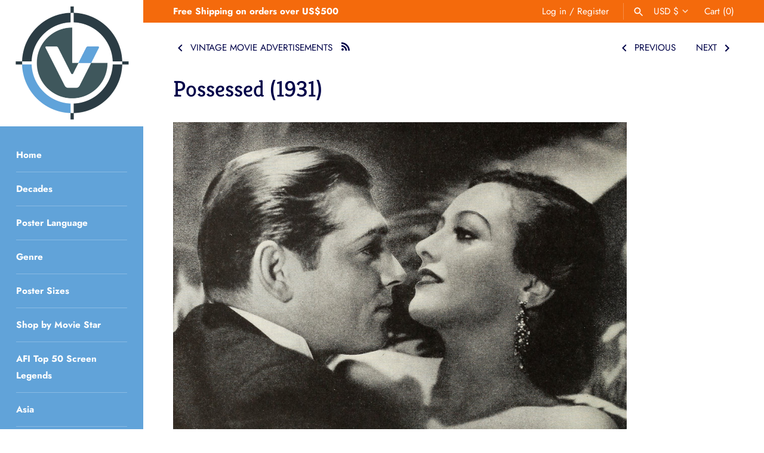

--- FILE ---
content_type: text/html; charset=utf-8
request_url: https://vintoz.com/blogs/vintage-movie-advertisements/possessed
body_size: 141239
content:
<!doctype html>
<html class="no-js" lang="en">
<head>
  <meta name="google-site-verification" content="l5YGQVPzwY3FUAYkUxTzdROy6Orc8nnBu13NSucVtis" />
  <meta name="p:domain_verify" content="8df11522dd3ee05a246e9fa1f18128ca"/>
  
<!--Content in content_for_header -->
<!--LayoutHub-Embed--><link rel="stylesheet" type="text/css" href="data:text/css;base64," media="all">
<!--LH--><!--/LayoutHub-Embed--><!-- Masonry 3.13.4 -->
  <meta charset="UTF-8">
  <meta http-equiv="X-UA-Compatible" content="IE=edge,chrome=1">
  <meta name="viewport" content="width=device-width, initial-scale=1.0" />
  <meta name="theme-color" content="#ffffff">

  
  <link rel="shortcut icon" href="//vintoz.com/cdn/shop/files/Vintoz_Logo_2d679533-b4c2-4908-990b-0d9bf6857932.png?v=1617148467" type="image/png" />
  

  <title>
    Possessed (1931) &ndash; Vintoz
  </title>
  
  <meta name="description" content="Combo advertisement for Possessed and Private Lives (sponsored by Illinois Watches) Source: Photoplay Magazine, January 1932 Source: Modern Screen Magazine, January 1932 For the 1947 film starring Joan Crawford and Van Heflin, see Possessed (1947)" />
  
  <link rel="canonical" href="https://vintoz.com/blogs/vintage-movie-advertisements/possessed" />

  


<meta property="og:site_name" content="Vintoz">
<meta property="og:url" content="https://vintoz.com/blogs/vintage-movie-advertisements/possessed">
<meta property="og:title" content="Possessed (1931)">
<meta property="og:type" content="article">
<meta property="og:description" content="
Joan Crawford | Clark Gable | Wallace Ford | Richard “Skeets” Gallagher | Frank Conroy | Marjorie White | John Miljan | Clara Blandick | Norman Ainsley | Jack Baxley | Wade Boteler | André Cheron | Gino Corrado | Phyllis Crane | Jean Del Val | Florence Enright | Bess Flowers | Francis Ford | Mary Gordon | James T. Mack | Fred Malatesta | Alphonse Martell | Wilfred Noy | Jack Pennick | Ruth Renick | Joan Standing | Larry Steers | Barbara Tennant | Wilhelm von Brincken | Walter Walker | Clarence Brown">

<meta property="og:image" content="http://vintoz.com/cdn/shop/articles/Actor-ClarkGable-JoanCrawford-1932_1200x1200.jpg?v=1651136574">
      <meta property="og:image:width" content="2429">
      <meta property="og:image:height" content="2082">
<meta property="og:image:secure_url" content="https://vintoz.com/cdn/shop/articles/Actor-ClarkGable-JoanCrawford-1932_1200x1200.jpg?v=1651136574">


<meta name="twitter:card" content="summary_large_image">
<meta name="twitter:title" content="Possessed (1931)">
<meta name="twitter:description" content="
Joan Crawford | Clark Gable | Wallace Ford | Richard “Skeets” Gallagher | Frank Conroy | Marjorie White | John Miljan | Clara Blandick | Norman Ainsley | Jack Baxley | Wade Boteler | André Cheron | Gino Corrado | Phyllis Crane | Jean Del Val | Florence Enright | Bess Flowers | Francis Ford | Mary Gordon | James T. Mack | Fred Malatesta | Alphonse Martell | Wilfred Noy | Jack Pennick | Ruth Renick | Joan Standing | Larry Steers | Barbara Tennant | Wilhelm von Brincken | Walter Walker | Clarence Brown">


  <script>window.performance && window.performance.mark && window.performance.mark('shopify.content_for_header.start');</script><meta name="facebook-domain-verification" content="kpg81hmrs01sirpz9ntgsf58enhkop">
<meta id="shopify-digital-wallet" name="shopify-digital-wallet" content="/49399103641/digital_wallets/dialog">
<meta name="shopify-checkout-api-token" content="e5bb1efbabb9232b065a483915b125c9">
<meta id="in-context-paypal-metadata" data-shop-id="49399103641" data-venmo-supported="false" data-environment="production" data-locale="en_US" data-paypal-v4="true" data-currency="USD">
<link rel="alternate" type="application/atom+xml" title="Feed" href="/blogs/vintage-movie-advertisements.atom" />
<script async="async" src="/checkouts/internal/preloads.js?locale=en-US"></script>
<link rel="preconnect" href="https://shop.app" crossorigin="anonymous">
<script async="async" src="https://shop.app/checkouts/internal/preloads.js?locale=en-US&shop_id=49399103641" crossorigin="anonymous"></script>
<script id="apple-pay-shop-capabilities" type="application/json">{"shopId":49399103641,"countryCode":"HK","currencyCode":"USD","merchantCapabilities":["supports3DS"],"merchantId":"gid:\/\/shopify\/Shop\/49399103641","merchantName":"Vintoz","requiredBillingContactFields":["postalAddress","email","phone"],"requiredShippingContactFields":["postalAddress","email","phone"],"shippingType":"shipping","supportedNetworks":["visa","masterCard","amex"],"total":{"type":"pending","label":"Vintoz","amount":"1.00"},"shopifyPaymentsEnabled":true,"supportsSubscriptions":true}</script>
<script id="shopify-features" type="application/json">{"accessToken":"e5bb1efbabb9232b065a483915b125c9","betas":["rich-media-storefront-analytics"],"domain":"vintoz.com","predictiveSearch":true,"shopId":49399103641,"locale":"en"}</script>
<script>var Shopify = Shopify || {};
Shopify.shop = "silverscreengold.myshopify.com";
Shopify.locale = "en";
Shopify.currency = {"active":"USD","rate":"1.0"};
Shopify.country = "US";
Shopify.theme = {"name":"Searchanise Filters on collections","id":122503397552,"schema_name":"Masonry","schema_version":"3.13.4","theme_store_id":450,"role":"main"};
Shopify.theme.handle = "null";
Shopify.theme.style = {"id":null,"handle":null};
Shopify.cdnHost = "vintoz.com/cdn";
Shopify.routes = Shopify.routes || {};
Shopify.routes.root = "/";</script>
<script type="module">!function(o){(o.Shopify=o.Shopify||{}).modules=!0}(window);</script>
<script>!function(o){function n(){var o=[];function n(){o.push(Array.prototype.slice.apply(arguments))}return n.q=o,n}var t=o.Shopify=o.Shopify||{};t.loadFeatures=n(),t.autoloadFeatures=n()}(window);</script>
<script>
  window.ShopifyPay = window.ShopifyPay || {};
  window.ShopifyPay.apiHost = "shop.app\/pay";
  window.ShopifyPay.redirectState = null;
</script>
<script id="shop-js-analytics" type="application/json">{"pageType":"article"}</script>
<script defer="defer" async type="module" src="//vintoz.com/cdn/shopifycloud/shop-js/modules/v2/client.init-shop-cart-sync_BT-GjEfc.en.esm.js"></script>
<script defer="defer" async type="module" src="//vintoz.com/cdn/shopifycloud/shop-js/modules/v2/chunk.common_D58fp_Oc.esm.js"></script>
<script defer="defer" async type="module" src="//vintoz.com/cdn/shopifycloud/shop-js/modules/v2/chunk.modal_xMitdFEc.esm.js"></script>
<script type="module">
  await import("//vintoz.com/cdn/shopifycloud/shop-js/modules/v2/client.init-shop-cart-sync_BT-GjEfc.en.esm.js");
await import("//vintoz.com/cdn/shopifycloud/shop-js/modules/v2/chunk.common_D58fp_Oc.esm.js");
await import("//vintoz.com/cdn/shopifycloud/shop-js/modules/v2/chunk.modal_xMitdFEc.esm.js");

  window.Shopify.SignInWithShop?.initShopCartSync?.({"fedCMEnabled":true,"windoidEnabled":true});

</script>
<script>
  window.Shopify = window.Shopify || {};
  if (!window.Shopify.featureAssets) window.Shopify.featureAssets = {};
  window.Shopify.featureAssets['shop-js'] = {"shop-cart-sync":["modules/v2/client.shop-cart-sync_DZOKe7Ll.en.esm.js","modules/v2/chunk.common_D58fp_Oc.esm.js","modules/v2/chunk.modal_xMitdFEc.esm.js"],"init-fed-cm":["modules/v2/client.init-fed-cm_B6oLuCjv.en.esm.js","modules/v2/chunk.common_D58fp_Oc.esm.js","modules/v2/chunk.modal_xMitdFEc.esm.js"],"shop-cash-offers":["modules/v2/client.shop-cash-offers_D2sdYoxE.en.esm.js","modules/v2/chunk.common_D58fp_Oc.esm.js","modules/v2/chunk.modal_xMitdFEc.esm.js"],"shop-login-button":["modules/v2/client.shop-login-button_QeVjl5Y3.en.esm.js","modules/v2/chunk.common_D58fp_Oc.esm.js","modules/v2/chunk.modal_xMitdFEc.esm.js"],"pay-button":["modules/v2/client.pay-button_DXTOsIq6.en.esm.js","modules/v2/chunk.common_D58fp_Oc.esm.js","modules/v2/chunk.modal_xMitdFEc.esm.js"],"shop-button":["modules/v2/client.shop-button_DQZHx9pm.en.esm.js","modules/v2/chunk.common_D58fp_Oc.esm.js","modules/v2/chunk.modal_xMitdFEc.esm.js"],"avatar":["modules/v2/client.avatar_BTnouDA3.en.esm.js"],"init-windoid":["modules/v2/client.init-windoid_CR1B-cfM.en.esm.js","modules/v2/chunk.common_D58fp_Oc.esm.js","modules/v2/chunk.modal_xMitdFEc.esm.js"],"init-shop-for-new-customer-accounts":["modules/v2/client.init-shop-for-new-customer-accounts_C_vY_xzh.en.esm.js","modules/v2/client.shop-login-button_QeVjl5Y3.en.esm.js","modules/v2/chunk.common_D58fp_Oc.esm.js","modules/v2/chunk.modal_xMitdFEc.esm.js"],"init-shop-email-lookup-coordinator":["modules/v2/client.init-shop-email-lookup-coordinator_BI7n9ZSv.en.esm.js","modules/v2/chunk.common_D58fp_Oc.esm.js","modules/v2/chunk.modal_xMitdFEc.esm.js"],"init-shop-cart-sync":["modules/v2/client.init-shop-cart-sync_BT-GjEfc.en.esm.js","modules/v2/chunk.common_D58fp_Oc.esm.js","modules/v2/chunk.modal_xMitdFEc.esm.js"],"shop-toast-manager":["modules/v2/client.shop-toast-manager_DiYdP3xc.en.esm.js","modules/v2/chunk.common_D58fp_Oc.esm.js","modules/v2/chunk.modal_xMitdFEc.esm.js"],"init-customer-accounts":["modules/v2/client.init-customer-accounts_D9ZNqS-Q.en.esm.js","modules/v2/client.shop-login-button_QeVjl5Y3.en.esm.js","modules/v2/chunk.common_D58fp_Oc.esm.js","modules/v2/chunk.modal_xMitdFEc.esm.js"],"init-customer-accounts-sign-up":["modules/v2/client.init-customer-accounts-sign-up_iGw4briv.en.esm.js","modules/v2/client.shop-login-button_QeVjl5Y3.en.esm.js","modules/v2/chunk.common_D58fp_Oc.esm.js","modules/v2/chunk.modal_xMitdFEc.esm.js"],"shop-follow-button":["modules/v2/client.shop-follow-button_CqMgW2wH.en.esm.js","modules/v2/chunk.common_D58fp_Oc.esm.js","modules/v2/chunk.modal_xMitdFEc.esm.js"],"checkout-modal":["modules/v2/client.checkout-modal_xHeaAweL.en.esm.js","modules/v2/chunk.common_D58fp_Oc.esm.js","modules/v2/chunk.modal_xMitdFEc.esm.js"],"shop-login":["modules/v2/client.shop-login_D91U-Q7h.en.esm.js","modules/v2/chunk.common_D58fp_Oc.esm.js","modules/v2/chunk.modal_xMitdFEc.esm.js"],"lead-capture":["modules/v2/client.lead-capture_BJmE1dJe.en.esm.js","modules/v2/chunk.common_D58fp_Oc.esm.js","modules/v2/chunk.modal_xMitdFEc.esm.js"],"payment-terms":["modules/v2/client.payment-terms_Ci9AEqFq.en.esm.js","modules/v2/chunk.common_D58fp_Oc.esm.js","modules/v2/chunk.modal_xMitdFEc.esm.js"]};
</script>
<script>(function() {
  var isLoaded = false;
  function asyncLoad() {
    if (isLoaded) return;
    isLoaded = true;
    var urls = ["https:\/\/ufe.helixo.co\/scripts\/sdk.min.js?shop=silverscreengold.myshopify.com","https:\/\/cdn.shopify.com\/s\/files\/1\/0493\/9910\/3641\/t\/17\/assets\/booster_eu_cookie_49399103641.js?v=1620204433\u0026shop=silverscreengold.myshopify.com","\/\/cdn.shopify.com\/proxy\/5ea3a76493fe0304c23720821afcb90cde2b8a14a65761465c7731301c41b34d\/api.goaffpro.com\/loader.js?shop=silverscreengold.myshopify.com\u0026sp-cache-control=cHVibGljLCBtYXgtYWdlPTkwMA","https:\/\/widgets.automizely.com\/pages\/v1\/pages.js?store_connection_id=032fc25f3ecc4b31b28e61d048fb3b1a\u0026mapped_org_id=ca0ccf7670df48b7345044d828580634_v1\u0026shop=silverscreengold.myshopify.com","\/\/cool-image-magnifier.product-image-zoom.com\/js\/core\/main.min.js?timestamp=1652342541\u0026shop=silverscreengold.myshopify.com","https:\/\/searchanise-ef84.kxcdn.com\/widgets\/shopify\/init.js?a=0m2E2F6i3b\u0026shop=silverscreengold.myshopify.com"];
    for (var i = 0; i < urls.length; i++) {
      var s = document.createElement('script');
      s.type = 'text/javascript';
      s.async = true;
      s.src = urls[i];
      var x = document.getElementsByTagName('script')[0];
      x.parentNode.insertBefore(s, x);
    }
  };
  if(window.attachEvent) {
    window.attachEvent('onload', asyncLoad);
  } else {
    window.addEventListener('load', asyncLoad, false);
  }
})();</script>
<script id="__st">var __st={"a":49399103641,"offset":28800,"reqid":"8ab18600-3dd8-4510-80b8-0e9fafaa8404-1769412164","pageurl":"vintoz.com\/blogs\/vintage-movie-advertisements\/possessed","s":"articles-565738373296","u":"41077e3149c1","p":"article","rtyp":"article","rid":565738373296};</script>
<script>window.ShopifyPaypalV4VisibilityTracking = true;</script>
<script id="captcha-bootstrap">!function(){'use strict';const t='contact',e='account',n='new_comment',o=[[t,t],['blogs',n],['comments',n],[t,'customer']],c=[[e,'customer_login'],[e,'guest_login'],[e,'recover_customer_password'],[e,'create_customer']],r=t=>t.map((([t,e])=>`form[action*='/${t}']:not([data-nocaptcha='true']) input[name='form_type'][value='${e}']`)).join(','),a=t=>()=>t?[...document.querySelectorAll(t)].map((t=>t.form)):[];function s(){const t=[...o],e=r(t);return a(e)}const i='password',u='form_key',d=['recaptcha-v3-token','g-recaptcha-response','h-captcha-response',i],f=()=>{try{return window.sessionStorage}catch{return}},m='__shopify_v',_=t=>t.elements[u];function p(t,e,n=!1){try{const o=window.sessionStorage,c=JSON.parse(o.getItem(e)),{data:r}=function(t){const{data:e,action:n}=t;return t[m]||n?{data:e,action:n}:{data:t,action:n}}(c);for(const[e,n]of Object.entries(r))t.elements[e]&&(t.elements[e].value=n);n&&o.removeItem(e)}catch(o){console.error('form repopulation failed',{error:o})}}const l='form_type',E='cptcha';function T(t){t.dataset[E]=!0}const w=window,h=w.document,L='Shopify',v='ce_forms',y='captcha';let A=!1;((t,e)=>{const n=(g='f06e6c50-85a8-45c8-87d0-21a2b65856fe',I='https://cdn.shopify.com/shopifycloud/storefront-forms-hcaptcha/ce_storefront_forms_captcha_hcaptcha.v1.5.2.iife.js',D={infoText:'Protected by hCaptcha',privacyText:'Privacy',termsText:'Terms'},(t,e,n)=>{const o=w[L][v],c=o.bindForm;if(c)return c(t,g,e,D).then(n);var r;o.q.push([[t,g,e,D],n]),r=I,A||(h.body.append(Object.assign(h.createElement('script'),{id:'captcha-provider',async:!0,src:r})),A=!0)});var g,I,D;w[L]=w[L]||{},w[L][v]=w[L][v]||{},w[L][v].q=[],w[L][y]=w[L][y]||{},w[L][y].protect=function(t,e){n(t,void 0,e),T(t)},Object.freeze(w[L][y]),function(t,e,n,w,h,L){const[v,y,A,g]=function(t,e,n){const i=e?o:[],u=t?c:[],d=[...i,...u],f=r(d),m=r(i),_=r(d.filter((([t,e])=>n.includes(e))));return[a(f),a(m),a(_),s()]}(w,h,L),I=t=>{const e=t.target;return e instanceof HTMLFormElement?e:e&&e.form},D=t=>v().includes(t);t.addEventListener('submit',(t=>{const e=I(t);if(!e)return;const n=D(e)&&!e.dataset.hcaptchaBound&&!e.dataset.recaptchaBound,o=_(e),c=g().includes(e)&&(!o||!o.value);(n||c)&&t.preventDefault(),c&&!n&&(function(t){try{if(!f())return;!function(t){const e=f();if(!e)return;const n=_(t);if(!n)return;const o=n.value;o&&e.removeItem(o)}(t);const e=Array.from(Array(32),(()=>Math.random().toString(36)[2])).join('');!function(t,e){_(t)||t.append(Object.assign(document.createElement('input'),{type:'hidden',name:u})),t.elements[u].value=e}(t,e),function(t,e){const n=f();if(!n)return;const o=[...t.querySelectorAll(`input[type='${i}']`)].map((({name:t})=>t)),c=[...d,...o],r={};for(const[a,s]of new FormData(t).entries())c.includes(a)||(r[a]=s);n.setItem(e,JSON.stringify({[m]:1,action:t.action,data:r}))}(t,e)}catch(e){console.error('failed to persist form',e)}}(e),e.submit())}));const S=(t,e)=>{t&&!t.dataset[E]&&(n(t,e.some((e=>e===t))),T(t))};for(const o of['focusin','change'])t.addEventListener(o,(t=>{const e=I(t);D(e)&&S(e,y())}));const B=e.get('form_key'),M=e.get(l),P=B&&M;t.addEventListener('DOMContentLoaded',(()=>{const t=y();if(P)for(const e of t)e.elements[l].value===M&&p(e,B);[...new Set([...A(),...v().filter((t=>'true'===t.dataset.shopifyCaptcha))])].forEach((e=>S(e,t)))}))}(h,new URLSearchParams(w.location.search),n,t,e,['guest_login'])})(!0,!0)}();</script>
<script integrity="sha256-4kQ18oKyAcykRKYeNunJcIwy7WH5gtpwJnB7kiuLZ1E=" data-source-attribution="shopify.loadfeatures" defer="defer" src="//vintoz.com/cdn/shopifycloud/storefront/assets/storefront/load_feature-a0a9edcb.js" crossorigin="anonymous"></script>
<script crossorigin="anonymous" defer="defer" src="//vintoz.com/cdn/shopifycloud/storefront/assets/shopify_pay/storefront-65b4c6d7.js?v=20250812"></script>
<script data-source-attribution="shopify.dynamic_checkout.dynamic.init">var Shopify=Shopify||{};Shopify.PaymentButton=Shopify.PaymentButton||{isStorefrontPortableWallets:!0,init:function(){window.Shopify.PaymentButton.init=function(){};var t=document.createElement("script");t.src="https://vintoz.com/cdn/shopifycloud/portable-wallets/latest/portable-wallets.en.js",t.type="module",document.head.appendChild(t)}};
</script>
<script data-source-attribution="shopify.dynamic_checkout.buyer_consent">
  function portableWalletsHideBuyerConsent(e){var t=document.getElementById("shopify-buyer-consent"),n=document.getElementById("shopify-subscription-policy-button");t&&n&&(t.classList.add("hidden"),t.setAttribute("aria-hidden","true"),n.removeEventListener("click",e))}function portableWalletsShowBuyerConsent(e){var t=document.getElementById("shopify-buyer-consent"),n=document.getElementById("shopify-subscription-policy-button");t&&n&&(t.classList.remove("hidden"),t.removeAttribute("aria-hidden"),n.addEventListener("click",e))}window.Shopify?.PaymentButton&&(window.Shopify.PaymentButton.hideBuyerConsent=portableWalletsHideBuyerConsent,window.Shopify.PaymentButton.showBuyerConsent=portableWalletsShowBuyerConsent);
</script>
<script data-source-attribution="shopify.dynamic_checkout.cart.bootstrap">document.addEventListener("DOMContentLoaded",(function(){function t(){return document.querySelector("shopify-accelerated-checkout-cart, shopify-accelerated-checkout")}if(t())Shopify.PaymentButton.init();else{new MutationObserver((function(e,n){t()&&(Shopify.PaymentButton.init(),n.disconnect())})).observe(document.body,{childList:!0,subtree:!0})}}));
</script>
<link id="shopify-accelerated-checkout-styles" rel="stylesheet" media="screen" href="https://vintoz.com/cdn/shopifycloud/portable-wallets/latest/accelerated-checkout-backwards-compat.css" crossorigin="anonymous">
<style id="shopify-accelerated-checkout-cart">
        #shopify-buyer-consent {
  margin-top: 1em;
  display: inline-block;
  width: 100%;
}

#shopify-buyer-consent.hidden {
  display: none;
}

#shopify-subscription-policy-button {
  background: none;
  border: none;
  padding: 0;
  text-decoration: underline;
  font-size: inherit;
  cursor: pointer;
}

#shopify-subscription-policy-button::before {
  box-shadow: none;
}

      </style>

<script>window.performance && window.performance.mark && window.performance.mark('shopify.content_for_header.end');</script><link href="//vintoz.com/cdn/shop/t/17/assets/globo.menu.css?v=183127946040219718831620204435" rel="stylesheet" type="text/css" media="all" />
<script type="text/javascript">window.GloboMenuMoneyFormat = "${{amount}}";
  window.shopCurrency = "USD";
  window.GloboMenuCustomer = false;
  window.assetsUrl = '//vintoz.com/cdn/shop/t/17/assets/';
  window.filesUrl = '//vintoz.com/cdn/shop/files/';
  window.GloboMenuSignature = '80ad6cf986631900757587dc0e68f184';
  window.GloboMenuTimestamp = 1610298447;
  window.GloboMenuLinklists = {"main-menu": [{'url' :"\/", 'title': "Home"},{'url' :"\/collections\/all", 'title': "Decades"},{'url' :"\/collections\/all", 'title': "Poster Language"},{'url' :"\/collections", 'title': "Genre"},{'url' :"\/collections", 'title': "Poster Sizes"},{'url' :"\/collections\/celebrities", 'title': "Shop by Movie Star"},{'url' :"\/pages\/afi-top-50-screen-legends", 'title': "AFI Top 50 Screen Legends"},{'url' :"\/collections\/asia", 'title': "Asia"},{'url' :"\/collections\/new-collection", 'title': "New Arrivals"},{'url' :"\/blogs\/blog", 'title': "Blog"},{'url' :"\/pages\/contact-us", 'title': "Contact Us"}],"footer": [{'url' :"\/collections\/1920s-1930s-vintage-movie-posters", 'title': "1910s - 1930s"},{'url' :"\/collections\/1940s-vintage-movie-posters", 'title': "1940s"},{'url' :"\/collections\/1950s-vintage-movie-posters", 'title': "1950s"},{'url' :"\/collections\/60s", 'title': "1960s"},{'url' :"\/collections\/1970s-vintage-movie-posters", 'title': "1970s"},{'url' :"\/collections\/1980s-vintage-movie-posters", 'title': "1980s - Today"}],"category-menu": [{'url' :"\/collections\/1940s-vintage-movie-posters", 'title': "1940s"},{'url' :"\/collections\/1950s-vintage-movie-posters", 'title': "1950s"},{'url' :"\/collections\/1960s-vintage-movie-posters", 'title': "1960s"},{'url' :"\/collections\/1970s-vintage-movie-posters", 'title': "1970s"},{'url' :"\/collections\/1980s-vintage-movie-posters", 'title': "1980s - Today"}],"decades2": [{'url' :"\/collections\/decades", 'title': "Decades"}],"movie-stars": [{'url' :"\/collections\/fred-astaire\/Fred-Astaire", 'title': "Fred Astaire"},{'url' :"\/collections\/lauren-bacall\/Lauren-Bacall", 'title': "Lauren Bacall"},{'url' :"\/collections\/ralph-bellamy\/Ralph-Bellamy", 'title': "Ralph Bellamy"},{'url' :"\/collections\/tala-birell\/Tala-Birell", 'title': "Tala Birell"},{'url' :"\/collections\/marlon-brando\/Marlon-Brando", 'title': "Marlon Brando"},{'url' :"\/collections\/wallace-beery\/Wallace-Beery", 'title': "Wallace Beery"},{'url' :"\/collections\/ingrid-bergman\/Ingrid-Bergman", 'title': "Ingrid Bergman"},{'url' :"\/collections\/humphrey-bogart", 'title': "Humphrey Bogart"},{'url' :"\/collections\/james-cagney\/James-Cagney", 'title': "James Cagney"},{'url' :"\/collections\/charles-chaplin\/Charles-Chaplin", 'title': "Charles Chaplin"},{'url' :"\/collections\/sean-connery\/Sean-Connery", 'title': "Sean Connery"},{'url' :"\/collections\/gary-cooper\/Gary-Cooper", 'title': "Gary Cooper"},{'url' :"\/collections\/kirk-douglas\/Kirk-Douglas", 'title': "Kirk Douglas"},{'url' :"\/collections\/cary-grant\/Cary-Grant", 'title': "Cary Grant"},{'url' :"\/collections\/jean-harlow\/Jean-Harlow", 'title': "Jean Harlow"},{'url' :"\/collections\/sessue-hayakawa-%E6%97%A9%E5%B7%9D-%E9%9B%AA%E6%B4%B2", 'title': "Sessue Hayakawa (早川 雪洲)"},{'url' :"\/collections\/audrey-hepburn\/Audrey-Hepburn", 'title': "Audrey Hepburn"},{'url' :"\/collections\/william-holden\/William-Holden", 'title': "William Holden"},{'url' :"\/collections\/alan-ladd\/Alan-Ladd", 'title': "Alan Ladd"},{'url' :"\/collections\/bruce-lee", 'title': "Bruce Lee"},{'url' :"\/collections\/katharine-hepburn\/Katharine-Hepburn", 'title': "Katharine Hepburn"},{'url' :"\/collections\/buster-keaton", 'title': "Buster Keaton"},{'url' :"\/collections\/sophia-loren\/Sophia-Loren", 'title': "Sophia Loren"},{'url' :"\/collections\/fred-macmurray\/Fred-MacMurray", 'title': "Fred MacMurray"},{'url' :"\/collections\/james-mason\/James-Mason", 'title': "James Mason"},{'url' :"\/collections\/toshiro-mifune-%E4%B8%89%E8%88%B9%E6%95%8F%E9%83%8E\/Toshiro-Mifune-(%E4%B8%89%E8%88%B9%E6%95%8F%E9%83%8E)", 'title': "Toshiro Mifune (三船敏郎)"},{'url' :"\/collections\/ray-milland\/Ray-Milland", 'title': "Ray Milland"},{'url' :"\/collections\/robert-mitchum\/Robert-Mitchum", 'title': "Robert Mitchum"},{'url' :"\/collections\/gregory-peck\/Gregory-Peck", 'title': "Gregory Peck"},{'url' :"\/collections\/sidney-poitier\/Sidney-Poitier", 'title': "Sidney Poitier"},{'url' :"\/collections\/anthony-quinn\/Anthony-Quinn", 'title': "Anthony Quinn"},{'url' :"\/collections\/edward-g-robinson\/Edward-G.-Robinson", 'title': "Edward G. Robinson"},{'url' :"\/collections\/robert-ryan\/Robert-Ryan", 'title': "Robert Ryan"},{'url' :"\/collections\/james-stewart\/James-Stewart", 'title': "James Stewart"},{'url' :"\/collections\/spencer-tracy\/Spencer-Tracy", 'title': "Spencer Tracy"},{'url' :"\/collections\/robert-wagner\/Robert-Wagner", 'title': "Robert Wagner"},{'url' :"\/collections\/john-wayne\/John-Wayne", 'title': "John Wayne"},{'url' :"\/collections\/orson-welles\/Orson-Welles", 'title': " Orson Welles"},{'url' :"\/collections\/richard-widmark\/Richard-Widmark", 'title': "Richard Widmark"},{'url' :"\/collections\/fay-wray\/Fay-Wray", 'title': "Fay Wray"},{'url' :"\/collections\/marilyn-monroe\/Marilyn-Monroe", 'title': "Marilyn Monroe"},{'url' :"\/collections\/robert-montgomery\/Robert-Montgomery", 'title': "Robert Montgomery"},{'url' :"\/collections\/burt-lancaster\/Burt-Lancaster", 'title': "Burt Lancaster"},{'url' :"\/collections\/sidney-poitier\/Sidney-Poitier", 'title': "Sidney Poitier"},{'url' :"\/collections\/gene-kelly\/Gene-Kelly", 'title': "Gene Kelly"},{'url' :"\/collections\/alec-guinness\/Alec-Guinness", 'title': "Alec Guinness"},{'url' :"\/collections\/jack-nicholson\/Jack-Nicholson", 'title': "Jack Nicholson"},{'url' :"\/collections\/randolph-scott\/Randolph-Scott", 'title': "Randolph Scott"},{'url' :"\/collections\/ronald-reagan\/Ronald-Reagan", 'title': "Ronald Reagan"},{'url' :"\/collections\/rhonda-fleming\/Rhonda-Fleming", 'title': "Rhonda Fleming"},{'url' :"\/collections\/claude-rains", 'title': "Claude Rains"},{'url' :"\/collections\/paul-robeson\/Paul-Robeson", 'title': "Paul Robeson"},{'url' :"\/collections\/wallace-reid\/Wallace-Reid", 'title': "Wallace Reid"},{'url' :"\/collections\/roy-rogers\/Roy-Rogers", 'title': "Roy Rogers"},{'url' :"\/collections\/will-rogers\/Will-Rogers", 'title': "Will Rogers"},{'url' :"\/collections\/joan-fontaine\/Joan-Fontaine", 'title': "Joan Fontaine"},{'url' :"\/collections\/kay-francis", 'title': "Kay Francis"},{'url' :"\/collections\/betty-grable\/Betty-Grable", 'title': "Betty Grable"},{'url' :"\/collections\/dorothy-gish\/Dorothy-Gish", 'title': "Dorothy Gish"},{'url' :"\/collections\/greer-garson\/Greer-Garson", 'title': "Greer Garson"},{'url' :"\/collections\/janet-gaynor\/Janet-Gaynor", 'title': "Janet Gaynor"},{'url' :"\/collections\/paulette-goddard\/Paulette-Goddard", 'title': "Paulette Goddard"},{'url' :"\/collections\/bob-hope\/Bob-Hope", 'title': "Bob Hope"},{'url' :"\/collections\/brian-aherne\/Brian-Aherne", 'title': "Brian Aherne"},{'url' :"\/collections\/bud-abbott\/Bud-Abbott", 'title': "Bud Abbott"},{'url' :"\/collections\/lou-costello\/Lou-Costello", 'title': "Lou Costello"},{'url' :"\/collections\/dana-andrews\/Dana-Andrews", 'title': "Dana Andrews"},{'url' :"\/collections\/don-ameche\/Don-Ameche", 'title': "Don Ameche"},{'url' :"\/collections\/edward-arnold\/Edward-Arnold", 'title': "Edward Arnold"},{'url' :"\/collections\/gene-autry\/Gene-Autry", 'title': "Gene Autry"},{'url' :"\/collections\/george-arliss\/George-Arliss", 'title': "George Arliss"},{'url' :"\/collections\/roscoe-fatty-arbuckle\/Roscoe-Arbuckle", 'title': "Roscoe Arbuckle"},{'url' :"\/collections\/freddie-bartholomew\/Freddie-Bartholomew", 'title': "Freddie Bartholomew"},{'url' :"\/collections\/jack-benny\/Jack-Benny", 'title': "Jack Benny"},{'url' :"\/collections\/john-barrymore\/John-Barrymore", 'title': "John Barrymore"},{'url' :"\/collections\/king-baggott\/King-Baggott", 'title': "King Baggott"},{'url' :"\/collections\/lew-ayres\/Lew-Ayres", 'title': "Lew Ayres"},{'url' :"\/collections\/lionel-barrymore\/Lionel-Barrymore", 'title': "Lionel Barrymore"},{'url' :"\/collections\/richard-barthelmess\/Richard-Barthelmess", 'title': "Richard Barthelmess"},{'url' :"\/collections\/warner-baxter\/Warner-Baxter", 'title': "Warner Baxter"},{'url' :"\/collections\/milton-berle\/Milton-Berle", 'title': "Milton Berle"},{'url' :"\/collections\/joe-e-brown\/Joe-E.-Brown", 'title': "Joe E. Brown"},{'url' :"\/collections\/ray-bolger\/Ray-Bolger", 'title': "Ray Bolger"},{'url' :"\/collections\/william-boyd\/William-Boyd", 'title': "William Boyd"},{'url' :"\/collections\/ward-bond\/Ward-Bond", 'title': "Ward Bond"},{'url' :"\/collections\/yul-brynner\/Yul-Brynner", 'title': "Yul Brynner"},{'url' :"\/collections\/eddie-bracken\/Eddie-Bracken", 'title': "Eddie Bracken"},{'url' :"\/collections\/walter-brennan\/Walter-Brennan", 'title': "Walter Brennan"},{'url' :"\/collections\/lloyd-bridges\/Lloyd-Bridges", 'title': "Lloyd Bridges"},{'url' :"\/collections\/richard-burton\/Richard-Burton", 'title': "Richard Burton"},{'url' :"\/collections\/francis-x-bushman\/Francis-X.-Bushman", 'title': "Francis X. Bushman"},{'url' :"\/collections\/george-burns\/George-Burns", 'title': "George Burns"},{'url' :"\/collections\/jack-carson\/Jack-Carson", 'title': "Jack Carson"},{'url' :"\/collections\/eddie-cantor\/Eddie-Cantor", 'title': "Eddie Cantor"},{'url' :"\/collections\/john-carradine\/John-Carradine", 'title': "John Carradine"},{'url' :"\/collections\/john-cassavetes\/John-Cassavetes", 'title': "John Cassavetes"},{'url' :"\/collections\/lee-j-cobb\/Lee-J.-Cobb", 'title': "Lee J. Cobb"},{'url' :"\/collections\/leo-g-carroll\/Leo-G.-Carroll", 'title': "Leo G. Carroll"},{'url' :"\/collections\/lon-chaney\/Lon-Chaney", 'title': "Lon Chaney"},{'url' :"\/collections\/maurice-chevalier\/Maurice-Chevalier", 'title': "Maurice Chevalier"},{'url' :"\/collections\/montgomery-clift\/Montgomery-Clift", 'title': "Montgomery Clift"},{'url' :"\/collections\/charles-coburn\/Charles-Coburn", 'title': "Charles Coburn"},{'url' :"\/collections\/bing-crosby\/Bing-Crosby", 'title': "Bing Crosby"},{'url' :"\/collections\/broderick-crawford\/Broderick-Crawford", 'title': "Broderick Crawford"},{'url' :"\/collections\/buster-crabbe\/Buster-Crabbe", 'title': "Buster Crabbe"},{'url' :"\/collections\/hume-cronyn\/Hume-Cronyn", 'title': "Hume Cronyn"},{'url' :"\/collections\/ronald-colman\/Ronald-Colman", 'title': "Ronald Colman"},{'url' :"\/collections\/jackie-cooper\/Jackie-Cooper", 'title': "Jackie Cooper"},{'url' :"\/collections\/joseph-cotten\/Joseph-Cotten", 'title': "Joseph Cotten"},{'url' :"\/collections\/robert-cummings\/Robert-Cummings", 'title': "Robert Cummings"},{'url' :"\/collections\/tony-curtis\/Tony-Curtis", 'title': "Tony Curtis"},{'url' :"\/collections\/brian-donlevy\/Brian-Donlevy", 'title': "Brian Donlevy"},{'url' :"\/collections\/robert-donat\/Robert-Donat", 'title': "Robert Donat"},{'url' :"\/collections\/melvyn-douglas\/Melvyn-Douglas", 'title': "Melvyn Douglas"},{'url' :"\/collections\/jimmy-durante\/Jimmy-Durante", 'title': "Jimmy Durante"},{'url' :"\/collections\/nelson-eddy\/Nelson-Eddy", 'title': "Nelson Eddy"},{'url' :"\/collections\/douglas-fairbanks-jr", 'title': "Douglas Fairbanks Jr."},{'url' :"\/collections\/douglas-fairbanks-sr\/Douglas-Fairbanks-Sr.", 'title': "Douglas Fairbanks Sr."},{'url' :"\/collections\/william-farnum\/William-Farnum", 'title': "William Farnum"},{'url' :"\/collections\/jose-ferrer\/Jose%CC%81-Ferrer", 'title': "José Ferrer"},{'url' :"\/collections\/w-c-fields\/W.C.-Fields", 'title': "W.C. Fields"},{'url' :"\/collections\/barry-fitzgerald\/Barry-Fitzgerald", 'title': "Barry Fitzgerald"},{'url' :"\/collections\/errol-flynn\/Errol-Flynn", 'title': "Errol Flynn"},{'url' :"\/collections\/john-garfield\/John-Garfield", 'title': "John Garfield"},{'url' :"\/collections\/john-gilbert\/John-Gilbert", 'title': "John Gilbert"},{'url' :"\/collections\/glenn-ford\/Glenn-Ford", 'title': "Glenn Ford"},{'url' :"\/collections\/farley-granger\/Farley-Granger", 'title': "Farley Granger"},{'url' :"\/collections\/stewart-granger\/Stewart-Granger", 'title': "Stewart Granger"},{'url' :"\/collections\/sydney-greenstreet\/Sydney-Greenstreet", 'title': "Sydney Greenstreet"},{'url' :"\/collections\/edmund-gwenn\/Edmund-Gwenn", 'title': "Edmund Gwenn"},{'url' :"\/collections\/warren-william\/Warren-William", 'title': "Warren William"},{'url' :"\/collections\/lilian-harvey", 'title': "Lilian Harvey"},{'url' :"\/collections\/john-huston\/John-Huston", 'title': "John Huston"},{'url' :"\/collections\/lois-weber", 'title': "Lois Weber"},{'url' :"\/collections\/pearl-white\/Pearl-White", 'title': "Pearl White"},{'url' :"\/collections\/ruth-roland\/Ruth-Roland", 'title': "Ruth Roland"},{'url' :"\/collections\/gloria-swanson", 'title': "Gloria Swanson"},{'url' :"\/collections\/pauline-frederick", 'title': "Pauline Frederick"},{'url' :"\/collections\/mary-astor", 'title': "Mary Astor"},{'url' :"\/collections\/hedy-lamarr", 'title': "Hedy Lamarr"},{'url' :"\/collections\/veronica-lake", 'title': "Veronica Lake"},{'url' :"\/collections\/anna-q-nilsson", 'title': "Anna Q. Nilsson"},{'url' :"\/collections\/pola-negri", 'title': "Pola Negri"},{'url' :"\/collections\/boris-karloff", 'title': "Boris Karloff"},{'url' :"\/collections\/merle-oberon", 'title': "Merle Oberon"},{'url' :"\/collections\/theda-bara", 'title': "Theda Bara"},{'url' :"\/collections\/mary-pickford", 'title': "Mary Pickford"},{'url' :"\/collections\/gene-tierney", 'title': "Gene Tierney"},{'url' :"\/collections\/tallulah-bankhead", 'title': "Tallulah Bankhead"},{'url' :"\/collections\/gustav-von-seyffertitz", 'title': "Gustav von Seyffertitz"},{'url' :"\/collections\/warner-oland", 'title': "Warner Oland"},{'url' :"\/collections\/zasu-pitts", 'title': "ZaSu Pitts"},{'url' :"\/collections\/myrna-loy", 'title': "Myrna Loy"},{'url' :"\/collections\/emil-jannings", 'title': "Emil Jannings"},{'url' :"\/collections\/ida-lupino", 'title': "Ida Lupino"},{'url' :"\/collections\/edward-everett-horton", 'title': "Edward Everett Horton"},{'url' :"\/collections\/everett-sloane", 'title': "Everett Sloane"},{'url' :"\/collections\/raoul-walsh", 'title': "Raoul Walsh"},{'url' :"\/collections\/tom-mix", 'title': "Tom Mix"},{'url' :"\/collections\/van-heflin", 'title': "Van Heflin"},{'url' :"\/collections\/sterling-hayden", 'title': "Sterling Hayden"},{'url' :"\/collections\/rex-harrison", 'title': "Rex Harrison"},{'url' :"\/collections\/laurence-harvey", 'title': "Laurence Harvey"},{'url' :"\/collections\/george-gabby-hayes", 'title': "George “Gabby” Hayes"},{'url' :"\/collections\/william-powell", 'title': "William Powell"},{'url' :"\/collections\/dick-powell", 'title': "Dick Powell"},{'url' :"\/collections\/cesar-romero", 'title': "Cesar Romero"},{'url' :"\/collections\/william-s-hart", 'title': "William S. Hart"},{'url' :"\/collections\/billy-wilder", 'title': "Billy Wilder"},{'url' :"\/collections\/alfred-hitchcock", 'title': "Alfred Hitchcock"},{'url' :"\/collections\/john-ford", 'title': "John Ford"},{'url' :"\/collections\/glenn-ford", 'title': "Glenn Ford"},{'url' :"\/collections\/w-s-van-dyke", 'title': "W. S. Van Dyke"},{'url' :"\/collections\/william-wyler", 'title': "William Wyler"},{'url' :"\/collections\/michael-curtiz", 'title': "Michael Curtiz"},{'url' :"\/collections\/maurice-tourneur", 'title': "Maurice Tourneur"},{'url' :"\/collections\/josef-von-sternberg", 'title': "Josef von Sternberg"},{'url' :"\/collections\/frank-borzage", 'title': "Frank Borzage"},{'url' :"\/collections\/leo-mccarey", 'title': "Leo McCarey"},{'url' :"\/collections\/mark-sandrich", 'title': "Mark Sandrich"},{'url' :"\/collections\/richard-dix", 'title': "Richard Dix"},{'url' :"\/collections\/franklin-pangborn", 'title': "Franklin Pangborn"},{'url' :"\/collections\/norma-talmadge", 'title': "Norma Talmadge"},{'url' :"\/collections\/constance-talmadge", 'title': "Constance Talmadge"},{'url' :"\/collections\/elmo-lincoln", 'title': "Elmo Lincoln"},{'url' :"\/collections\/louise-lorraine", 'title': "Louise Lorraine"},{'url' :"\/collections\/clara-kimball-young", 'title': "Clara Kimball Young"},{'url' :"\/collections\/stepin-fetchit", 'title': "Stepin Fetchit"},{'url' :"\/collections\/clarence-muse", 'title': "Clarence Muse"},{'url' :"\/collections\/mantan-moreland", 'title': "Mantan Moreland"},{'url' :"\/collections\/joan-bennett", 'title': "Joan Bennett"},{'url' :"\/collections\/constance-bennett", 'title': "Constance Bennett"},{'url' :"\/collections\/nancy-kwan", 'title': "Nancy Kwan"},{'url' :"\/collections\/rita-hayworth", 'title': "Rita Hayworth"},{'url' :"\/collections\/tsuru-aoki", 'title': "Tsuru Aoki"},{'url' :"\/collections\/ruth-chatterton", 'title': "Ruth Chatterton"},{'url' :"\/collections\/lupe-velez", 'title': "Lupe Vélez"},{'url' :"\/collections\/olivia-de-havilland", 'title': "Olivia de Havilland"},{'url' :"\/collections\/walter-pidgeon", 'title': "Walter Pidgeon"}],"vintoz": [{'url' :"\/pages\/contact-us", 'title': "Contact Us"},{'url' :"\/blogs\/blog", 'title': "Blog"},{'url' :"\/blogs\/french-blog", 'title': "French Blog"},{'url' :"\/blogs\/vintage-movie-resources", 'title': "Vintage Movie Resources"},{'url' :"\/blogs\/vintage-movie-advertisements", 'title': "Vintage Movie Advertisements"},{'url' :"http:\/\/vintoz.goaffpro.com\/", 'title': "Affiliate Program - Earn 10% "},{'url' :"\/pages\/return-policy", 'title': "Return Policy"},{'url' :"\/pages\/terms-conditions-online-sales", 'title': "Terms \u0026 Conditions - Online Sales"},{'url' :"\/pages\/terms-and-conditions-website-service", 'title': "Terms and Conditions - Website Service"},{'url' :"\/pages\/cookie-policy", 'title': "Cookie Policy"}],"poster-languages": [{'url' :"\/collections\/english-poster", 'title': "English"},{'url' :"\/collections\/german-poster", 'title': "German"},{'url' :"\/collections\/french-poster", 'title': "French"},{'url' :"\/collections\/japanese-poster", 'title': "Japanese"}],"poster-sizes": [{'url' :"\/collections\/50cm-19", 'title': "\u003c50cm \/ \u003c19\""},{'url' :"\/collections\/50-100cm-19-39", 'title': "50-100cm \/ 19-39\""},{'url' :"\/collections\/100-150cm-39-59", 'title': "100-150cm \/ 39-59\""},{'url' :"\/collections\/150-200cm-59-78", 'title': "150-200cm \/ 59-78\""},{'url' :"\/collections\/200cm-78", 'title': "\u003e200cm \/ \u003e78\""},{'url' :"\/collections\/poster-type-locandina-13-x-28", 'title': "Locandina (13\" x 28\")"}],"directors": [{'url' :"\/collections\/dorothy-arzner", 'title': "Dorothy Arzner"},{'url' :"\/collections\/frank-capra", 'title': "Frank Capra"},{'url' :"\/collections\/edward-f-cline", 'title': "Edward F. Cline"},{'url' :"\/collections\/allan-dwan", 'title': "Allan Dwan"},{'url' :"\/collections\/howard-hawks", 'title': "Howard Hawks"},{'url' :"\/collections\/frank-lloyd", 'title': "Frank Lloyd"},{'url' :"\/collections\/fritz-lang", 'title': "Fritz Lang"},{'url' :"\/collections\/j-p-mcgowan", 'title': "J. P. McGowan"},{'url' :"\/collections\/george-b-seitz", 'title': "George B. Seitz"},{'url' :"\/collections\/william-a-wellman", 'title': "William A. Wellman"}],"bit-players-and-character-actors": [{'url' :"\/collections\/mischa-auer", 'title': "Mischa Auer"},{'url' :"\/collections\/eric-blore", 'title': "Eric Blore"},{'url' :"\/collections\/jack-carson", 'title': "Jack Carson"},{'url' :"\/collections\/berton-churchill", 'title': "Berton Churchill"},{'url' :"\/collections\/walter-connolly", 'title': "Walter Connolly"},{'url' :"\/collections\/melville-cooper", 'title': "Melville Cooper"},{'url' :"\/collections\/harry-davenport", 'title': "Harry Davenport"},{'url' :"\/collections\/william-demarest", 'title': "William Demarest"},{'url' :"\/collections\/douglass-dumbrille", 'title': "Douglass Dumbrille"},{'url' :"\/collections\/willie-fung", 'title': "Willie Fung"},{'url' :"\/collections\/robert-greig", 'title': "Robert Greig"},{'url' :"\/collections\/samuel-s-hinds", 'title': "Samuel S. Hinds"},{'url' :"\/collections\/warren-hymer", 'title': "Warren Hymer"},{'url' :"\/collections\/noble-johnson", 'title': "Noble Johnson"},{'url' :"\/collections\/roscoe-karns", 'title': "Roscoe Karns"},{'url' :"\/collections\/tetsu-komai", 'title': "Tetsu Komai (駒井哲)"},{'url' :"\/collections\/elissa-landi", 'title': "Elissa Landi"},{'url' :"\/collections\/tully-marshall", 'title': "Tully Marshall"},{'url' :"\/collections\/donald-meek", 'title': "Donald Meek"},{'url' :"\/collections\/toshia-mori", 'title': "Toshia Mori"},{'url' :"\/collections\/eugene-pallette", 'title': "Eugene Pallette"},{'url' :"\/collections\/nat-pendleton", 'title': "Nat Pendleton"},{'url' :"\/collections\/rolfe-sedan", 'title': "Rolfe Sedan"},{'url' :"\/collections\/sylvia-syms", 'title': "Sylvia Syms"},{'url' :"\/collections\/sojin-kamiyama", 'title': "Sōjin Kamiyama (上山 草人)"},{'url' :"\/collections\/ned-sparks", 'title': "Ned Sparks"},{'url' :"\/collections\/lee-tracy", 'title': "Lee Tracy"},{'url' :"\/collections\/james-wang", 'title': "James Wang"},{'url' :"\/collections\/michael-wilding", 'title': "Michael Wilding"},{'url' :"\/collections\/jeremy-spenser", 'title': "Jeremy Spenser"},{'url' :"\/collections\/noel-purcell", 'title': "Noel Purcell"},{'url' :"\/collections\/roy-chiao", 'title': "Roy Chiao (喬宏)"}],"magazines": [{'url' :"\/collections\/cine-mundial", 'title': "Cine Mundial"},{'url' :"\/collections\/film-daily", 'title': "Film Daily"},{'url' :"\/collections\/glamour-of-hollywood", 'title': "Glamour of Hollywood"},{'url' :"\/collections\/modern-screen-magazine", 'title': "Modern Screen Magazine"},{'url' :"\/collections\/motion-picture-herald", 'title': "Motion Picture Herald"},{'url' :"\/collections\/motion-picture-news", 'title': "Motion Picture News"},{'url' :"\/collections\/movie-classic-magazine", 'title': "Movie Classic Magazine"},{'url' :"\/collections\/moving-picture-world", 'title': "Moving Picture World"},{'url' :"\/collections\/new-movie-magazine", 'title': "The New Movie Magazine"},{'url' :"\/collections\/picture-play-magazine", 'title': "Picture Play Magazine"},{'url' :"\/collections\/photoplay-magazine", 'title': "Photoplay Magazine"},{'url' :"\/collections\/wids-daily", 'title': "Wid's Daily"}],"customer-account-main-menu": [{'url' :"\/", 'title': "Shop"},{'url' :"https:\/\/shopify.com\/49399103641\/account\/orders?locale=en\u0026region_country=US", 'title': "Orders"}]};
</script>
<script src="//vintoz.com/cdn/shop/t/17/assets/globo.menu.data.js?v=34120189598582579421620204453"></script>
<script src="//vintoz.com/cdn/shop/t/17/assets/globo.menu.render.js?v=67245125913073740571620204436"></script>
<script src="//vintoz.com/cdn/shop/t/17/assets/globo.menu.app.js?v=101138337884628586561620204434"></script>
<script type="text/javascript">var globoMenu = new GloboMenu(window.GloboMenuConfig, window.GloboMenuRenderFunction);</script>


  <link href="//vintoz.com/cdn/shop/t/17/assets/styles.css?v=183275068069838181971762600302" rel="stylesheet" type="text/css" media="all" />

  <script>
    document.documentElement.className = ''; //Remove no-js class
    window.theme = window.theme || {};
    theme.money_format = "${{amount}}";
    theme.strings = {
      previous: "Previous",
      next: "Next",
      close: "Close",
      searchReadMore: "Read more",
      liveSearchSeeAll: "See all",
      productsListingFrom: "From",
      productListingQuickView: "Quick View",
      products_listing_more_products: "More products",
      products_listing_loading: "Loading...",
      products_listing_no_more_products: "No more products",
      products_variant_non_existent: "Unavailable",
      products_product_unit_price_separator: " \/ ",
      products_product_add_to_cart: "Add to Cart",
      products_variant_out_of_stock: "Out of stock",
      products_product_adding_to_cart: "Adding",
      products_product_added_to_cart: "Added to cart",
      products_product_added_cta: "Go to cart",
      cart_terms_confirmation: "You must agree to the terms and conditions before continuing.",
      addressError: "Error looking up that address",
      addressNoResults: "No results for that address",
      addressQueryLimit: "You have exceeded the Google API usage limit. Consider upgrading to a \u003ca href=\"https:\/\/developers.google.com\/maps\/premium\/usage-limits\"\u003ePremium Plan\u003c\/a\u003e.",
      authError: "There was a problem authenticating your Google Maps API Key."
    };
    theme.routes = {
      search_url: '/search',
      cart_url: '/cart',
      cart_add_url: '/cart/add'
    };
    theme.settings = {
      enable_live_search: true,
      prod_block_qv: true,
      show_grid_reviews: false,
      block_gut_int: 15,
      block_width_int: 250
    };
  </script>
  <meta name="google-site-verification" content="ZHtm36oyjLcHsE82abFo9Q1-KVUNlGmb_gHX8xRE9Lw" />































<!--begin-boost-pfs-filter-css-->
  <link rel="preload stylesheet" href="//vintoz.com/cdn/shop/t/17/assets/boost-pfs-instant-search.css?v=90481421508406239881620204453" as="style"><link href="//vintoz.com/cdn/shop/t/17/assets/boost-pfs-custom.css?v=7386350414648956781678077455" rel="stylesheet" type="text/css" media="all" />
<style data-id="boost-pfs-style" type="text/css">
      .boost-pfs-filter-option-title-text {font-size: 14px;font-weight: 400;text-transform: none;}

     .boost-pfs-filter-tree-v .boost-pfs-filter-option-title-text:before {}
      .boost-pfs-filter-tree-v .boost-pfs-filter-option.boost-pfs-filter-option-collapsed .boost-pfs-filter-option-title-text:before {}
      .boost-pfs-filter-tree-h .boost-pfs-filter-option-title-heading:before {
        border-right-color: ;
        border-bottom-color: ;
      }

      .boost-pfs-filter-option-content .boost-pfs-filter-option-item-list .boost-pfs-filter-option-item button,
      .boost-pfs-filter-option-content .boost-pfs-filter-option-item-list .boost-pfs-filter-option-item .boost-pfs-filter-button,
      .boost-pfs-filter-option-range-amount input,
      .boost-pfs-filter-tree-v .boost-pfs-filter-refine-by .boost-pfs-filter-refine-by-items .refine-by-item,
      .boost-pfs-filter-refine-by-wrapper-v .boost-pfs-filter-refine-by .boost-pfs-filter-refine-by-items .refine-by-item,
      .boost-pfs-filter-refine-by .boost-pfs-filter-option-title,
      .boost-pfs-filter-refine-by .boost-pfs-filter-refine-by-items .refine-by-item>a,
      .boost-pfs-filter-refine-by>span,
      .boost-pfs-filter-clear,
      .boost-pfs-filter-clear-all{}

      .boost-pfs-filter-option-multi-level-collections .boost-pfs-filter-option-multi-level-list .boost-pfs-filter-option-item .boost-pfs-filter-button-arrow .boost-pfs-arrow:before,
      .boost-pfs-filter-option-multi-level-tag .boost-pfs-filter-option-multi-level-list .boost-pfs-filter-option-item .boost-pfs-filter-button-arrow .boost-pfs-arrow:before {}

      .boost-pfs-filter-refine-by .boost-pfs-filter-refine-by-items .refine-by-item .boost-pfs-filter-clear:before,
      .boost-pfs-filter-refine-by .boost-pfs-filter-refine-by-items .refine-by-item .boost-pfs-filter-clear:after {
        background: ;
      }

      .boost-pfs-filter-tree-mobile-button button,
      .boost-pfs-filter-top-sorting-mobile button {}
      .boost-pfs-filter-top-sorting-mobile button>span:after {}
    </style>
<!--end-boost-pfs-filter-css-->


  <!-- QIKIFY NAVIGATOR START --> <script id="qikify-navigator"> 'use strict'; var shopifyCurrencyFormat = "${{amount}}"; var shopifyLinkLists = [{ id: "main-menu", title: "Main Menu", items: ["/","/collections/all","/collections/all","/collections","/collections","/collections/celebrities","/pages/afi-top-50-screen-legends","/collections/asia","/collections/new-collection","/blogs/blog","/pages/contact-us",], },{ id: "footer", title: "Decades", items: ["/collections/1920s-1930s-vintage-movie-posters","/collections/1940s-vintage-movie-posters","/collections/1950s-vintage-movie-posters","/collections/60s","/collections/1970s-vintage-movie-posters","/collections/1980s-vintage-movie-posters",], },{ id: "category-menu", title: "Category-Menu", items: ["/collections/1940s-vintage-movie-posters","/collections/1950s-vintage-movie-posters","/collections/1960s-vintage-movie-posters","/collections/1970s-vintage-movie-posters","/collections/1980s-vintage-movie-posters",], },{ id: "decades2", title: "Decades", items: ["/collections/decades",], },{ id: "382880743577-child-befc565718b4a1e40b37066eb887d809-legacy-decades", title: "Decades", items: ["/collections/1920s-1930s-vintage-movie-posters","/collections/1940s-vintage-movie-posters","/collections/1950s-vintage-movie-posters","/collections/1960s-vintage-movie-posters","/collections/1970s-vintage-movie-posters","/collections/1980s-vintage-movie-posters",], },{ id: "402069258416-child-a7236ed92c881a328e7ea44c46bbf74a-legacy-poster-language", title: "Poster Language", items: ["/collections/english-poster","/collections/german-poster","/collections/french-poster","/collections/japanese-poster","/collections/other-languages",], },{ id: "402069291184-child-3c8976aaa5c67345b1036340b38d41d4-legacy-genre", title: "Genre", items: ["/collections/action","/collections/adventure","/collections/anime-cartoon","/collections/aviation/Aviation","/collections/comedy","/collections/crime","/collections/horseracing/Horseracing","/collections/drama","/collections/crime","/collections/western","/collections/other-genres",], },{ id: "402069323952-child-64b0957f96289a6b267977e389e2c20f-legacy-poster-sizes", title: "Poster Sizes", items: ["/collections/200cm-78","/collections/150-200cm-59-78","/collections/100-150cm-39-59","/collections/50-100cm-19-39","/collections/50cm-19",], },{ id: "403228360880-child-069759fa245a3f9eb41a993e36309c9b-legacy-asia", title: "Asia", items: ["/collections/bruce-lee","/collections/china","/collections/shanghai","/collections/singapore","/collections/vietnam",], },{ id: "movie-stars", title: "Movie Stars", items: ["/collections/fred-astaire/Fred-Astaire","/collections/lauren-bacall/Lauren-Bacall","/collections/ralph-bellamy/Ralph-Bellamy","/collections/tala-birell/Tala-Birell","/collections/marlon-brando/Marlon-Brando","/collections/wallace-beery/Wallace-Beery","/collections/ingrid-bergman/Ingrid-Bergman","/collections/humphrey-bogart","/collections/james-cagney/James-Cagney","/collections/charles-chaplin/Charles-Chaplin","/collections/sean-connery/Sean-Connery","/collections/gary-cooper/Gary-Cooper","/collections/kirk-douglas/Kirk-Douglas","/collections/cary-grant/Cary-Grant","/collections/jean-harlow/Jean-Harlow","/collections/sessue-hayakawa-%E6%97%A9%E5%B7%9D-%E9%9B%AA%E6%B4%B2","/collections/audrey-hepburn/Audrey-Hepburn","/collections/william-holden/William-Holden","/collections/alan-ladd/Alan-Ladd","/collections/bruce-lee","/collections/katharine-hepburn/Katharine-Hepburn","/collections/buster-keaton","/collections/sophia-loren/Sophia-Loren","/collections/fred-macmurray/Fred-MacMurray","/collections/james-mason/James-Mason","/collections/toshiro-mifune-%E4%B8%89%E8%88%B9%E6%95%8F%E9%83%8E/Toshiro-Mifune-(%E4%B8%89%E8%88%B9%E6%95%8F%E9%83%8E)","/collections/ray-milland/Ray-Milland","/collections/robert-mitchum/Robert-Mitchum","/collections/gregory-peck/Gregory-Peck","/collections/sidney-poitier/Sidney-Poitier","/collections/anthony-quinn/Anthony-Quinn","/collections/edward-g-robinson/Edward-G.-Robinson","/collections/robert-ryan/Robert-Ryan","/collections/james-stewart/James-Stewart","/collections/spencer-tracy/Spencer-Tracy","/collections/robert-wagner/Robert-Wagner","/collections/john-wayne/John-Wayne","/collections/orson-welles/Orson-Welles","/collections/richard-widmark/Richard-Widmark","/collections/fay-wray/Fay-Wray","/collections/marilyn-monroe/Marilyn-Monroe","/collections/robert-montgomery/Robert-Montgomery","/collections/burt-lancaster/Burt-Lancaster","/collections/sidney-poitier/Sidney-Poitier","/collections/gene-kelly/Gene-Kelly","/collections/alec-guinness/Alec-Guinness","/collections/jack-nicholson/Jack-Nicholson","/collections/randolph-scott/Randolph-Scott","/collections/ronald-reagan/Ronald-Reagan","/collections/rhonda-fleming/Rhonda-Fleming","/collections/claude-rains","/collections/paul-robeson/Paul-Robeson","/collections/wallace-reid/Wallace-Reid","/collections/roy-rogers/Roy-Rogers","/collections/will-rogers/Will-Rogers","/collections/joan-fontaine/Joan-Fontaine","/collections/kay-francis","/collections/betty-grable/Betty-Grable","/collections/dorothy-gish/Dorothy-Gish","/collections/greer-garson/Greer-Garson","/collections/janet-gaynor/Janet-Gaynor","/collections/paulette-goddard/Paulette-Goddard","/collections/bob-hope/Bob-Hope","/collections/brian-aherne/Brian-Aherne","/collections/bud-abbott/Bud-Abbott","/collections/lou-costello/Lou-Costello","/collections/dana-andrews/Dana-Andrews","/collections/don-ameche/Don-Ameche","/collections/edward-arnold/Edward-Arnold","/collections/gene-autry/Gene-Autry","/collections/george-arliss/George-Arliss","/collections/roscoe-fatty-arbuckle/Roscoe-Arbuckle","/collections/freddie-bartholomew/Freddie-Bartholomew","/collections/jack-benny/Jack-Benny","/collections/john-barrymore/John-Barrymore","/collections/king-baggott/King-Baggott","/collections/lew-ayres/Lew-Ayres","/collections/lionel-barrymore/Lionel-Barrymore","/collections/richard-barthelmess/Richard-Barthelmess","/collections/warner-baxter/Warner-Baxter","/collections/milton-berle/Milton-Berle","/collections/joe-e-brown/Joe-E.-Brown","/collections/ray-bolger/Ray-Bolger","/collections/william-boyd/William-Boyd","/collections/ward-bond/Ward-Bond","/collections/yul-brynner/Yul-Brynner","/collections/eddie-bracken/Eddie-Bracken","/collections/walter-brennan/Walter-Brennan","/collections/lloyd-bridges/Lloyd-Bridges","/collections/richard-burton/Richard-Burton","/collections/francis-x-bushman/Francis-X.-Bushman","/collections/george-burns/George-Burns","/collections/jack-carson/Jack-Carson","/collections/eddie-cantor/Eddie-Cantor","/collections/john-carradine/John-Carradine","/collections/john-cassavetes/John-Cassavetes","/collections/lee-j-cobb/Lee-J.-Cobb","/collections/leo-g-carroll/Leo-G.-Carroll","/collections/lon-chaney/Lon-Chaney","/collections/maurice-chevalier/Maurice-Chevalier","/collections/montgomery-clift/Montgomery-Clift","/collections/charles-coburn/Charles-Coburn","/collections/bing-crosby/Bing-Crosby","/collections/broderick-crawford/Broderick-Crawford","/collections/buster-crabbe/Buster-Crabbe","/collections/hume-cronyn/Hume-Cronyn","/collections/ronald-colman/Ronald-Colman","/collections/jackie-cooper/Jackie-Cooper","/collections/joseph-cotten/Joseph-Cotten","/collections/robert-cummings/Robert-Cummings","/collections/tony-curtis/Tony-Curtis","/collections/brian-donlevy/Brian-Donlevy","/collections/robert-donat/Robert-Donat","/collections/melvyn-douglas/Melvyn-Douglas","/collections/jimmy-durante/Jimmy-Durante","/collections/nelson-eddy/Nelson-Eddy","/collections/douglas-fairbanks-jr","/collections/douglas-fairbanks-sr/Douglas-Fairbanks-Sr.","/collections/william-farnum/William-Farnum","/collections/jose-ferrer/Jose%CC%81-Ferrer","/collections/w-c-fields/W.C.-Fields","/collections/barry-fitzgerald/Barry-Fitzgerald","/collections/errol-flynn/Errol-Flynn","/collections/john-garfield/John-Garfield","/collections/john-gilbert/John-Gilbert","/collections/glenn-ford/Glenn-Ford","/collections/farley-granger/Farley-Granger","/collections/stewart-granger/Stewart-Granger","/collections/sydney-greenstreet/Sydney-Greenstreet","/collections/edmund-gwenn/Edmund-Gwenn","/collections/warren-william/Warren-William","/collections/lilian-harvey","/collections/john-huston/John-Huston","/collections/lois-weber","/collections/pearl-white/Pearl-White","/collections/ruth-roland/Ruth-Roland","/collections/gloria-swanson","/collections/pauline-frederick","/collections/mary-astor","/collections/hedy-lamarr","/collections/veronica-lake","/collections/anna-q-nilsson","/collections/pola-negri","/collections/boris-karloff","/collections/merle-oberon","/collections/theda-bara","/collections/mary-pickford","/collections/gene-tierney","/collections/tallulah-bankhead","/collections/gustav-von-seyffertitz","/collections/warner-oland","/collections/zasu-pitts","/collections/myrna-loy","/collections/emil-jannings","/collections/ida-lupino","/collections/edward-everett-horton","/collections/everett-sloane","/collections/raoul-walsh","/collections/tom-mix","/collections/van-heflin","/collections/sterling-hayden","/collections/rex-harrison","/collections/laurence-harvey","/collections/george-gabby-hayes","/collections/william-powell","/collections/dick-powell","/collections/cesar-romero","/collections/william-s-hart","/collections/billy-wilder","/collections/alfred-hitchcock","/collections/john-ford","/collections/glenn-ford","/collections/w-s-van-dyke","/collections/william-wyler","/collections/michael-curtiz","/collections/maurice-tourneur","/collections/josef-von-sternberg","/collections/frank-borzage","/collections/leo-mccarey","/collections/mark-sandrich","/collections/richard-dix","/collections/franklin-pangborn","/collections/norma-talmadge","/collections/constance-talmadge","/collections/elmo-lincoln","/collections/louise-lorraine","/collections/clara-kimball-young","/collections/stepin-fetchit","/collections/clarence-muse","/collections/mantan-moreland","/collections/joan-bennett","/collections/constance-bennett","/collections/nancy-kwan","/collections/rita-hayworth","/collections/tsuru-aoki","/collections/ruth-chatterton","/collections/lupe-velez","/collections/olivia-de-havilland","/collections/walter-pidgeon",], },{ id: "vintoz", title: "Vintoz", items: ["/pages/contact-us","/blogs/blog","/blogs/french-blog","/blogs/vintage-movie-resources","/blogs/vintage-movie-advertisements","http://vintoz.goaffpro.com/","/pages/return-policy","/pages/terms-conditions-online-sales","/pages/terms-and-conditions-website-service","/pages/cookie-policy",], },{ id: "poster-languages", title: "Poster Languages", items: ["/collections/english-poster","/collections/german-poster","/collections/french-poster","/collections/japanese-poster",], },{ id: "poster-sizes", title: "Poster Sizes", items: ["/collections/50cm-19","/collections/50-100cm-19-39","/collections/100-150cm-39-59","/collections/150-200cm-59-78","/collections/200cm-78","/collections/poster-type-locandina-13-x-28",], },{ id: "directors", title: "Directors", items: ["/collections/dorothy-arzner","/collections/frank-capra","/collections/edward-f-cline","/collections/allan-dwan","/collections/howard-hawks","/collections/frank-lloyd","/collections/fritz-lang","/collections/j-p-mcgowan","/collections/george-b-seitz","/collections/william-a-wellman",], },{ id: "bit-players-and-character-actors", title: "Bit Players and Character Actors", items: ["/collections/mischa-auer","/collections/eric-blore","/collections/jack-carson","/collections/berton-churchill","/collections/walter-connolly","/collections/melville-cooper","/collections/harry-davenport","/collections/william-demarest","/collections/douglass-dumbrille","/collections/willie-fung","/collections/robert-greig","/collections/samuel-s-hinds","/collections/warren-hymer","/collections/noble-johnson","/collections/roscoe-karns","/collections/tetsu-komai","/collections/elissa-landi","/collections/tully-marshall","/collections/donald-meek","/collections/toshia-mori","/collections/eugene-pallette","/collections/nat-pendleton","/collections/rolfe-sedan","/collections/sylvia-syms","/collections/sojin-kamiyama","/collections/ned-sparks","/collections/lee-tracy","/collections/james-wang","/collections/michael-wilding","/collections/jeremy-spenser","/collections/noel-purcell","/collections/roy-chiao",], },{ id: "magazines", title: "Magazines", items: ["/collections/cine-mundial","/collections/film-daily","/collections/glamour-of-hollywood","/collections/modern-screen-magazine","/collections/motion-picture-herald","/collections/motion-picture-news","/collections/movie-classic-magazine","/collections/moving-picture-world","/collections/new-movie-magazine","/collections/picture-play-magazine","/collections/photoplay-magazine","/collections/wids-daily",], },{ id: "416641515696-child-5ff568260d6cf1fa9e0578cd193be950-legacy-blog", title: "Blog", items: ["/blogs/vintage-movie-advertisements",], },{ id: "customer-account-main-menu", title: "Customer account main menu", items: ["/","https://shopify.com/49399103641/account/orders?locale=en&region_country=US",], },]; window.shopifyLinkLists = shopifyLinkLists; window.shopifyCurrencyFormat = shopifyCurrencyFormat; </script> <!-- QIKIFY NAVIGATOR END -->
  <script id="qikify-smartmenu-status" type="application/json">1</script><script id="qikify-smartmenu-data" type="application/json">{"menu_selector":"navigator","theme_selector":"theme","transition":"fade","trigger":"hover","show_indicator":true,"show_mobile_indicator":true,"menu_height":"50","alignment":"center","root_padding":"10","submenu_fullwidth":true,"megamenu":[{"id":"tmenu-menu-815759","setting":{"item_layout":"text","submenu_type":"flyout","submenu_mega_position":"fullwidth","title":"Decades","url":{"type":{"id":"collection","icon":["fas","columns"],"name":"Collection"},"collection":{"id":"240537501872","handle":"decades","image":null,"title":"Decades"},"filter":"40s, 50s, 60s"},"disable_link":false,"el_class":""},"menus":[{"id":"tmenu-menu-736788","setting":{"item_layout":"text","title":"40s","url":{"type":{"id":"collection","icon":["fas","columns"],"name":"Collection"},"collection":{"id":"239863070896","handle":"40s","image":null,"title":"40s"}}},"menus":[]},{"id":"tmenu-menu-536214","setting":{"item_layout":"text","title":"50s","url":{"type":{"id":"collection","icon":["fas","columns"],"name":"Collection"},"collection":{"id":"239863038128","handle":"50s","image":null,"title":"50s"}}},"menus":[]},{"id":"tmenu-menu-735143","setting":{"item_layout":"text","title":"Flyout item 4"},"menus":[]}],"hide_submenu":false}],"navigator":{"id":"category-menu","title":"Category-Menu","items":["\/collections\/20s-30s","\/collections\/40s","\/collections\/50s","\/collections\/60s","\/collections\/70s","\/collections\/80s-today"]},"mobile_navigator":{"id":"category-menu","title":"Category-Menu","items":["\/collections\/20s-30s","\/collections\/40s","\/collections\/50s","\/collections\/60s","\/collections\/70s","\/collections\/80s-today"]},"orientation":"vertical","theme":{"created_at":{"date":"2020-12-13 14:55:59.000000","timezone_type":1,"timezone":"+08:00"},"id":116666302640,"name":"Masonry","role":"main","updated_at":{"date":"2021-01-11 01:09:44.000000","timezone_type":1,"timezone":"+08:00"},"previewable":true,"processing":false}}</script>
  <script type="text/javascript" src="https://sdk.qikify.com/tmenu/app-v5.js?token=7NE4nsLa1yu4sRDCOk7XUFDp9h1FugZS&shop=silverscreengold.myshopify.com" defer="defer"></script>

    <script>
    
      
    window.ufeStore = {
      collections: [],
      tags: ''.split(','),
      selectedVariantId: null,
      moneyFormat: "${{amount}}",
      moneyFormatWithCurrency: "${{amount}} USD",
      currency: "USD",
      customerId: null,
      productAvailable: null,
      productMapping: []
    }
    
    
      window.ufeStore.cartTotal = 0;
      
    
    
    
    window.isUfeInstalled = true;
    function ufeScriptLoader(scriptUrl) {
        var element = document.createElement('script');
        element.src = scriptUrl;
        element.type = 'text/javascript';
        document.getElementsByTagName('head')[0].appendChild(element);
    }
    if(window.isUfeInstalled) console.log('%c UFE: Funnel Engines ⚡️ Full Throttle  🦾😎!', 'font-weight: bold; letter-spacing: 2px; font-family: system-ui, -apple-system, BlinkMacSystemFont, "Segoe UI", "Roboto", "Oxygen", "Ubuntu", Arial, sans-serif;font-size: 20px;color: rgb(25, 124, 255); text-shadow: 2px 2px 0 rgb(62, 246, 255)');
    if(!('noModule' in HTMLScriptElement.prototype) && window.isUfeInstalled) {
        ufeScriptLoader('https://ufe.helixo.co/scripts/sdk.es5.min.js');
        console.log('UFE: ES5 Script Loading');
    }
    </script>
    
    <script async src="https://ufe.helixo.co/scripts/sdk.min.js?shop=silverscreengold.myshopify.com"></script>
    <script src="https://cdn.shopify.com/extensions/8d2c31d3-a828-4daf-820f-80b7f8e01c39/nova-eu-cookie-bar-gdpr-4/assets/nova-cookie-app-embed.js" type="text/javascript" defer="defer"></script>
<link href="https://cdn.shopify.com/extensions/8d2c31d3-a828-4daf-820f-80b7f8e01c39/nova-eu-cookie-bar-gdpr-4/assets/nova-cookie.css" rel="stylesheet" type="text/css" media="all">
<link href="https://monorail-edge.shopifysvc.com" rel="dns-prefetch">
<script>(function(){if ("sendBeacon" in navigator && "performance" in window) {try {var session_token_from_headers = performance.getEntriesByType('navigation')[0].serverTiming.find(x => x.name == '_s').description;} catch {var session_token_from_headers = undefined;}var session_cookie_matches = document.cookie.match(/_shopify_s=([^;]*)/);var session_token_from_cookie = session_cookie_matches && session_cookie_matches.length === 2 ? session_cookie_matches[1] : "";var session_token = session_token_from_headers || session_token_from_cookie || "";function handle_abandonment_event(e) {var entries = performance.getEntries().filter(function(entry) {return /monorail-edge.shopifysvc.com/.test(entry.name);});if (!window.abandonment_tracked && entries.length === 0) {window.abandonment_tracked = true;var currentMs = Date.now();var navigation_start = performance.timing.navigationStart;var payload = {shop_id: 49399103641,url: window.location.href,navigation_start,duration: currentMs - navigation_start,session_token,page_type: "article"};window.navigator.sendBeacon("https://monorail-edge.shopifysvc.com/v1/produce", JSON.stringify({schema_id: "online_store_buyer_site_abandonment/1.1",payload: payload,metadata: {event_created_at_ms: currentMs,event_sent_at_ms: currentMs}}));}}window.addEventListener('pagehide', handle_abandonment_event);}}());</script>
<script id="web-pixels-manager-setup">(function e(e,d,r,n,o){if(void 0===o&&(o={}),!Boolean(null===(a=null===(i=window.Shopify)||void 0===i?void 0:i.analytics)||void 0===a?void 0:a.replayQueue)){var i,a;window.Shopify=window.Shopify||{};var t=window.Shopify;t.analytics=t.analytics||{};var s=t.analytics;s.replayQueue=[],s.publish=function(e,d,r){return s.replayQueue.push([e,d,r]),!0};try{self.performance.mark("wpm:start")}catch(e){}var l=function(){var e={modern:/Edge?\/(1{2}[4-9]|1[2-9]\d|[2-9]\d{2}|\d{4,})\.\d+(\.\d+|)|Firefox\/(1{2}[4-9]|1[2-9]\d|[2-9]\d{2}|\d{4,})\.\d+(\.\d+|)|Chrom(ium|e)\/(9{2}|\d{3,})\.\d+(\.\d+|)|(Maci|X1{2}).+ Version\/(15\.\d+|(1[6-9]|[2-9]\d|\d{3,})\.\d+)([,.]\d+|)( \(\w+\)|)( Mobile\/\w+|) Safari\/|Chrome.+OPR\/(9{2}|\d{3,})\.\d+\.\d+|(CPU[ +]OS|iPhone[ +]OS|CPU[ +]iPhone|CPU IPhone OS|CPU iPad OS)[ +]+(15[._]\d+|(1[6-9]|[2-9]\d|\d{3,})[._]\d+)([._]\d+|)|Android:?[ /-](13[3-9]|1[4-9]\d|[2-9]\d{2}|\d{4,})(\.\d+|)(\.\d+|)|Android.+Firefox\/(13[5-9]|1[4-9]\d|[2-9]\d{2}|\d{4,})\.\d+(\.\d+|)|Android.+Chrom(ium|e)\/(13[3-9]|1[4-9]\d|[2-9]\d{2}|\d{4,})\.\d+(\.\d+|)|SamsungBrowser\/([2-9]\d|\d{3,})\.\d+/,legacy:/Edge?\/(1[6-9]|[2-9]\d|\d{3,})\.\d+(\.\d+|)|Firefox\/(5[4-9]|[6-9]\d|\d{3,})\.\d+(\.\d+|)|Chrom(ium|e)\/(5[1-9]|[6-9]\d|\d{3,})\.\d+(\.\d+|)([\d.]+$|.*Safari\/(?![\d.]+ Edge\/[\d.]+$))|(Maci|X1{2}).+ Version\/(10\.\d+|(1[1-9]|[2-9]\d|\d{3,})\.\d+)([,.]\d+|)( \(\w+\)|)( Mobile\/\w+|) Safari\/|Chrome.+OPR\/(3[89]|[4-9]\d|\d{3,})\.\d+\.\d+|(CPU[ +]OS|iPhone[ +]OS|CPU[ +]iPhone|CPU IPhone OS|CPU iPad OS)[ +]+(10[._]\d+|(1[1-9]|[2-9]\d|\d{3,})[._]\d+)([._]\d+|)|Android:?[ /-](13[3-9]|1[4-9]\d|[2-9]\d{2}|\d{4,})(\.\d+|)(\.\d+|)|Mobile Safari.+OPR\/([89]\d|\d{3,})\.\d+\.\d+|Android.+Firefox\/(13[5-9]|1[4-9]\d|[2-9]\d{2}|\d{4,})\.\d+(\.\d+|)|Android.+Chrom(ium|e)\/(13[3-9]|1[4-9]\d|[2-9]\d{2}|\d{4,})\.\d+(\.\d+|)|Android.+(UC? ?Browser|UCWEB|U3)[ /]?(15\.([5-9]|\d{2,})|(1[6-9]|[2-9]\d|\d{3,})\.\d+)\.\d+|SamsungBrowser\/(5\.\d+|([6-9]|\d{2,})\.\d+)|Android.+MQ{2}Browser\/(14(\.(9|\d{2,})|)|(1[5-9]|[2-9]\d|\d{3,})(\.\d+|))(\.\d+|)|K[Aa][Ii]OS\/(3\.\d+|([4-9]|\d{2,})\.\d+)(\.\d+|)/},d=e.modern,r=e.legacy,n=navigator.userAgent;return n.match(d)?"modern":n.match(r)?"legacy":"unknown"}(),u="modern"===l?"modern":"legacy",c=(null!=n?n:{modern:"",legacy:""})[u],f=function(e){return[e.baseUrl,"/wpm","/b",e.hashVersion,"modern"===e.buildTarget?"m":"l",".js"].join("")}({baseUrl:d,hashVersion:r,buildTarget:u}),m=function(e){var d=e.version,r=e.bundleTarget,n=e.surface,o=e.pageUrl,i=e.monorailEndpoint;return{emit:function(e){var a=e.status,t=e.errorMsg,s=(new Date).getTime(),l=JSON.stringify({metadata:{event_sent_at_ms:s},events:[{schema_id:"web_pixels_manager_load/3.1",payload:{version:d,bundle_target:r,page_url:o,status:a,surface:n,error_msg:t},metadata:{event_created_at_ms:s}}]});if(!i)return console&&console.warn&&console.warn("[Web Pixels Manager] No Monorail endpoint provided, skipping logging."),!1;try{return self.navigator.sendBeacon.bind(self.navigator)(i,l)}catch(e){}var u=new XMLHttpRequest;try{return u.open("POST",i,!0),u.setRequestHeader("Content-Type","text/plain"),u.send(l),!0}catch(e){return console&&console.warn&&console.warn("[Web Pixels Manager] Got an unhandled error while logging to Monorail."),!1}}}}({version:r,bundleTarget:l,surface:e.surface,pageUrl:self.location.href,monorailEndpoint:e.monorailEndpoint});try{o.browserTarget=l,function(e){var d=e.src,r=e.async,n=void 0===r||r,o=e.onload,i=e.onerror,a=e.sri,t=e.scriptDataAttributes,s=void 0===t?{}:t,l=document.createElement("script"),u=document.querySelector("head"),c=document.querySelector("body");if(l.async=n,l.src=d,a&&(l.integrity=a,l.crossOrigin="anonymous"),s)for(var f in s)if(Object.prototype.hasOwnProperty.call(s,f))try{l.dataset[f]=s[f]}catch(e){}if(o&&l.addEventListener("load",o),i&&l.addEventListener("error",i),u)u.appendChild(l);else{if(!c)throw new Error("Did not find a head or body element to append the script");c.appendChild(l)}}({src:f,async:!0,onload:function(){if(!function(){var e,d;return Boolean(null===(d=null===(e=window.Shopify)||void 0===e?void 0:e.analytics)||void 0===d?void 0:d.initialized)}()){var d=window.webPixelsManager.init(e)||void 0;if(d){var r=window.Shopify.analytics;r.replayQueue.forEach((function(e){var r=e[0],n=e[1],o=e[2];d.publishCustomEvent(r,n,o)})),r.replayQueue=[],r.publish=d.publishCustomEvent,r.visitor=d.visitor,r.initialized=!0}}},onerror:function(){return m.emit({status:"failed",errorMsg:"".concat(f," has failed to load")})},sri:function(e){var d=/^sha384-[A-Za-z0-9+/=]+$/;return"string"==typeof e&&d.test(e)}(c)?c:"",scriptDataAttributes:o}),m.emit({status:"loading"})}catch(e){m.emit({status:"failed",errorMsg:(null==e?void 0:e.message)||"Unknown error"})}}})({shopId: 49399103641,storefrontBaseUrl: "https://vintoz.com",extensionsBaseUrl: "https://extensions.shopifycdn.com/cdn/shopifycloud/web-pixels-manager",monorailEndpoint: "https://monorail-edge.shopifysvc.com/unstable/produce_batch",surface: "storefront-renderer",enabledBetaFlags: ["2dca8a86"],webPixelsConfigList: [{"id":"930447536","configuration":"{\"shop\":\"silverscreengold.myshopify.com\",\"cookie_duration\":\"2592000\"}","eventPayloadVersion":"v1","runtimeContext":"STRICT","scriptVersion":"a2e7513c3708f34b1f617d7ce88f9697","type":"APP","apiClientId":2744533,"privacyPurposes":["ANALYTICS","MARKETING"],"dataSharingAdjustments":{"protectedCustomerApprovalScopes":["read_customer_address","read_customer_email","read_customer_name","read_customer_personal_data","read_customer_phone"]}},{"id":"239370416","configuration":"{\"pixel_id\":\"615929896092544\",\"pixel_type\":\"facebook_pixel\",\"metaapp_system_user_token\":\"-\"}","eventPayloadVersion":"v1","runtimeContext":"OPEN","scriptVersion":"ca16bc87fe92b6042fbaa3acc2fbdaa6","type":"APP","apiClientId":2329312,"privacyPurposes":["ANALYTICS","MARKETING","SALE_OF_DATA"],"dataSharingAdjustments":{"protectedCustomerApprovalScopes":["read_customer_address","read_customer_email","read_customer_name","read_customer_personal_data","read_customer_phone"]}},{"id":"shopify-app-pixel","configuration":"{}","eventPayloadVersion":"v1","runtimeContext":"STRICT","scriptVersion":"0450","apiClientId":"shopify-pixel","type":"APP","privacyPurposes":["ANALYTICS","MARKETING"]},{"id":"shopify-custom-pixel","eventPayloadVersion":"v1","runtimeContext":"LAX","scriptVersion":"0450","apiClientId":"shopify-pixel","type":"CUSTOM","privacyPurposes":["ANALYTICS","MARKETING"]}],isMerchantRequest: false,initData: {"shop":{"name":"Vintoz","paymentSettings":{"currencyCode":"USD"},"myshopifyDomain":"silverscreengold.myshopify.com","countryCode":"HK","storefrontUrl":"https:\/\/vintoz.com"},"customer":null,"cart":null,"checkout":null,"productVariants":[],"purchasingCompany":null},},"https://vintoz.com/cdn","fcfee988w5aeb613cpc8e4bc33m6693e112",{"modern":"","legacy":""},{"shopId":"49399103641","storefrontBaseUrl":"https:\/\/vintoz.com","extensionBaseUrl":"https:\/\/extensions.shopifycdn.com\/cdn\/shopifycloud\/web-pixels-manager","surface":"storefront-renderer","enabledBetaFlags":"[\"2dca8a86\"]","isMerchantRequest":"false","hashVersion":"fcfee988w5aeb613cpc8e4bc33m6693e112","publish":"custom","events":"[[\"page_viewed\",{}]]"});</script><script>
  window.ShopifyAnalytics = window.ShopifyAnalytics || {};
  window.ShopifyAnalytics.meta = window.ShopifyAnalytics.meta || {};
  window.ShopifyAnalytics.meta.currency = 'USD';
  var meta = {"page":{"pageType":"article","resourceType":"article","resourceId":565738373296,"requestId":"8ab18600-3dd8-4510-80b8-0e9fafaa8404-1769412164"}};
  for (var attr in meta) {
    window.ShopifyAnalytics.meta[attr] = meta[attr];
  }
</script>
<script class="analytics">
  (function () {
    var customDocumentWrite = function(content) {
      var jquery = null;

      if (window.jQuery) {
        jquery = window.jQuery;
      } else if (window.Checkout && window.Checkout.$) {
        jquery = window.Checkout.$;
      }

      if (jquery) {
        jquery('body').append(content);
      }
    };

    var hasLoggedConversion = function(token) {
      if (token) {
        return document.cookie.indexOf('loggedConversion=' + token) !== -1;
      }
      return false;
    }

    var setCookieIfConversion = function(token) {
      if (token) {
        var twoMonthsFromNow = new Date(Date.now());
        twoMonthsFromNow.setMonth(twoMonthsFromNow.getMonth() + 2);

        document.cookie = 'loggedConversion=' + token + '; expires=' + twoMonthsFromNow;
      }
    }

    var trekkie = window.ShopifyAnalytics.lib = window.trekkie = window.trekkie || [];
    if (trekkie.integrations) {
      return;
    }
    trekkie.methods = [
      'identify',
      'page',
      'ready',
      'track',
      'trackForm',
      'trackLink'
    ];
    trekkie.factory = function(method) {
      return function() {
        var args = Array.prototype.slice.call(arguments);
        args.unshift(method);
        trekkie.push(args);
        return trekkie;
      };
    };
    for (var i = 0; i < trekkie.methods.length; i++) {
      var key = trekkie.methods[i];
      trekkie[key] = trekkie.factory(key);
    }
    trekkie.load = function(config) {
      trekkie.config = config || {};
      trekkie.config.initialDocumentCookie = document.cookie;
      var first = document.getElementsByTagName('script')[0];
      var script = document.createElement('script');
      script.type = 'text/javascript';
      script.onerror = function(e) {
        var scriptFallback = document.createElement('script');
        scriptFallback.type = 'text/javascript';
        scriptFallback.onerror = function(error) {
                var Monorail = {
      produce: function produce(monorailDomain, schemaId, payload) {
        var currentMs = new Date().getTime();
        var event = {
          schema_id: schemaId,
          payload: payload,
          metadata: {
            event_created_at_ms: currentMs,
            event_sent_at_ms: currentMs
          }
        };
        return Monorail.sendRequest("https://" + monorailDomain + "/v1/produce", JSON.stringify(event));
      },
      sendRequest: function sendRequest(endpointUrl, payload) {
        // Try the sendBeacon API
        if (window && window.navigator && typeof window.navigator.sendBeacon === 'function' && typeof window.Blob === 'function' && !Monorail.isIos12()) {
          var blobData = new window.Blob([payload], {
            type: 'text/plain'
          });

          if (window.navigator.sendBeacon(endpointUrl, blobData)) {
            return true;
          } // sendBeacon was not successful

        } // XHR beacon

        var xhr = new XMLHttpRequest();

        try {
          xhr.open('POST', endpointUrl);
          xhr.setRequestHeader('Content-Type', 'text/plain');
          xhr.send(payload);
        } catch (e) {
          console.log(e);
        }

        return false;
      },
      isIos12: function isIos12() {
        return window.navigator.userAgent.lastIndexOf('iPhone; CPU iPhone OS 12_') !== -1 || window.navigator.userAgent.lastIndexOf('iPad; CPU OS 12_') !== -1;
      }
    };
    Monorail.produce('monorail-edge.shopifysvc.com',
      'trekkie_storefront_load_errors/1.1',
      {shop_id: 49399103641,
      theme_id: 122503397552,
      app_name: "storefront",
      context_url: window.location.href,
      source_url: "//vintoz.com/cdn/s/trekkie.storefront.8d95595f799fbf7e1d32231b9a28fd43b70c67d3.min.js"});

        };
        scriptFallback.async = true;
        scriptFallback.src = '//vintoz.com/cdn/s/trekkie.storefront.8d95595f799fbf7e1d32231b9a28fd43b70c67d3.min.js';
        first.parentNode.insertBefore(scriptFallback, first);
      };
      script.async = true;
      script.src = '//vintoz.com/cdn/s/trekkie.storefront.8d95595f799fbf7e1d32231b9a28fd43b70c67d3.min.js';
      first.parentNode.insertBefore(script, first);
    };
    trekkie.load(
      {"Trekkie":{"appName":"storefront","development":false,"defaultAttributes":{"shopId":49399103641,"isMerchantRequest":null,"themeId":122503397552,"themeCityHash":"3629425978646850127","contentLanguage":"en","currency":"USD","eventMetadataId":"eebd0fd4-9b7f-49ef-9f61-ba0e598caa24"},"isServerSideCookieWritingEnabled":true,"monorailRegion":"shop_domain","enabledBetaFlags":["65f19447"]},"Session Attribution":{},"S2S":{"facebookCapiEnabled":true,"source":"trekkie-storefront-renderer","apiClientId":580111}}
    );

    var loaded = false;
    trekkie.ready(function() {
      if (loaded) return;
      loaded = true;

      window.ShopifyAnalytics.lib = window.trekkie;

      var originalDocumentWrite = document.write;
      document.write = customDocumentWrite;
      try { window.ShopifyAnalytics.merchantGoogleAnalytics.call(this); } catch(error) {};
      document.write = originalDocumentWrite;

      window.ShopifyAnalytics.lib.page(null,{"pageType":"article","resourceType":"article","resourceId":565738373296,"requestId":"8ab18600-3dd8-4510-80b8-0e9fafaa8404-1769412164","shopifyEmitted":true});

      var match = window.location.pathname.match(/checkouts\/(.+)\/(thank_you|post_purchase)/)
      var token = match? match[1]: undefined;
      if (!hasLoggedConversion(token)) {
        setCookieIfConversion(token);
        
      }
    });


        var eventsListenerScript = document.createElement('script');
        eventsListenerScript.async = true;
        eventsListenerScript.src = "//vintoz.com/cdn/shopifycloud/storefront/assets/shop_events_listener-3da45d37.js";
        document.getElementsByTagName('head')[0].appendChild(eventsListenerScript);

})();</script>
  <script>
  if (!window.ga || (window.ga && typeof window.ga !== 'function')) {
    window.ga = function ga() {
      (window.ga.q = window.ga.q || []).push(arguments);
      if (window.Shopify && window.Shopify.analytics && typeof window.Shopify.analytics.publish === 'function') {
        window.Shopify.analytics.publish("ga_stub_called", {}, {sendTo: "google_osp_migration"});
      }
      console.error("Shopify's Google Analytics stub called with:", Array.from(arguments), "\nSee https://help.shopify.com/manual/promoting-marketing/pixels/pixel-migration#google for more information.");
    };
    if (window.Shopify && window.Shopify.analytics && typeof window.Shopify.analytics.publish === 'function') {
      window.Shopify.analytics.publish("ga_stub_initialized", {}, {sendTo: "google_osp_migration"});
    }
  }
</script>
<script
  defer
  src="https://vintoz.com/cdn/shopifycloud/perf-kit/shopify-perf-kit-3.0.4.min.js"
  data-application="storefront-renderer"
  data-shop-id="49399103641"
  data-render-region="gcp-us-east1"
  data-page-type="article"
  data-theme-instance-id="122503397552"
  data-theme-name="Masonry"
  data-theme-version="3.13.4"
  data-monorail-region="shop_domain"
  data-resource-timing-sampling-rate="10"
  data-shs="true"
  data-shs-beacon="true"
  data-shs-export-with-fetch="true"
  data-shs-logs-sample-rate="1"
  data-shs-beacon-endpoint="https://vintoz.com/api/collect"
></script>
</head>
  
<body class="template-article">
  <a class="skip-link visually-hidden" href="#content">Skip to content</a>


  <div class="bodywrap cf">

    <div id="shopify-section-header" class="shopify-section">

<style>
  
  .mainnav .featured-link,
  .mainnav .featured-link:hover,
  .nav-outside-expanded-mode .mainnav .tier2 .featured-link,
  .nav-outside-expanded-mode .mainnav .tier2 .featured-link:hover {
    color: #2d3b44;
  }
  

  
  .special-link--1 {
    background: #2d3b44;
    color: #ffffff;
  }
  
</style>
<div data-section-type="header-section">
  <div class="page-header cf ">
    <div class="page-header__inner">
      <a class="nav-toggle" href="#" aria-label="Open menu"><svg fill="#000000" height="24" viewBox="0 0 24 24" width="24" xmlns="http://www.w3.org/2000/svg">
    <path d="M0 0h24v24H0z" fill="none"/>
    <path d="M3 18h18v-2H3v2zm0-5h18v-2H3v2zm0-7v2h18V6H3z"/>
</svg></a>

      <div class="shoplogo " itemscope itemtype="http://schema.org/Organization">
        <meta itemprop="name" content="Vintoz">
        <a href="/" title="Vintoz" itemprop="url">
          
          <span class="logoimg"><img src="//vintoz.com/cdn/shop/files/Vintoz_Logo_2d679533-b4c2-4908-990b-0d9bf6857932_480x.png?v=1617148467" alt="Vintoz" itemprop="logo" /></span>
          
        </a>
      </div>

      
      <span class="store-message store-message--upper">
        
        Free Shipping on orders over US$500
        
      </span>
      

      
      <span class="account-links">
        
        <a href="/account/login" id="customer_login_link">Log in</a> /
        <a href="/account/register" id="customer_register_link">Register</a>
        
      </span>
      

      <span class="search-and-cart">
        <a class="search desktop-only" href="/search"><svg fill="#000000" height="24" viewBox="0 0 24 24" width="24" xmlns="http://www.w3.org/2000/svg">
  <title>Search</title>
  <path d="M15.5 14h-.79l-.28-.27C15.41 12.59 16 11.11 16 9.5 16 5.91 13.09 3 9.5 3S3 5.91 3 9.5 5.91 16 9.5 16c1.61 0 3.09-.59 4.23-1.57l.27.28v.79l5 4.99L20.49 19l-4.99-5zm-6 0C7.01 14 5 11.99 5 9.5S7.01 5 9.5 5 14 7.01 14 9.5 11.99 14 9.5 14z"/>
  <path d="M0 0h24v24H0z" fill="none"/>
</svg></a>

        <span class="cartsummary">
          <span class="cartsummary__inner">
            
              <div class="desktop-header-localization desktop-only">
                <form method="post" action="/localization" id="localization_form_desktop-header" accept-charset="UTF-8" class="selectors-form" enctype="multipart/form-data"><input type="hidden" name="form_type" value="localization" /><input type="hidden" name="utf8" value="✓" /><input type="hidden" name="_method" value="put" /><input type="hidden" name="return_to" value="/blogs/vintage-movie-advertisements/possessed" /><div class="selectors-form__item">
      <h2 class="visually-hidden" id="currency-heading-desktop-header">
        Currency
      </h2>

      <div class="disclosure" data-disclosure-currency>
        <button type="button" class="disclosure__toggle" aria-expanded="false" aria-controls="currency-list-desktop-header" aria-describedby="currency-heading-desktop-header" data-disclosure-toggle>
          USD $<span class="disclosure__toggle-arrow" role="presentation"><svg fill="#000000" height="24" viewBox="0 0 24 24" width="24" xmlns="http://www.w3.org/2000/svg"><title>Down</title><path d="M7.41 7.84L12 12.42l4.59-4.58L18 9.25l-6 6-6-6z"/></svg></span>
        </button>
        <ul id="currency-list-desktop-header" class="disclosure-list" data-disclosure-list>
          
            <li class="disclosure-list__item ">
              <a class="disclosure-list__option" href="#"  data-value="AED" data-disclosure-option>
                AED د.إ</a>
            </li>
            <li class="disclosure-list__item ">
              <a class="disclosure-list__option" href="#"  data-value="AFN" data-disclosure-option>
                AFN ؋</a>
            </li>
            <li class="disclosure-list__item ">
              <a class="disclosure-list__option" href="#"  data-value="ALL" data-disclosure-option>
                ALL L</a>
            </li>
            <li class="disclosure-list__item ">
              <a class="disclosure-list__option" href="#"  data-value="AMD" data-disclosure-option>
                AMD դր.</a>
            </li>
            <li class="disclosure-list__item ">
              <a class="disclosure-list__option" href="#"  data-value="ANG" data-disclosure-option>
                ANG ƒ</a>
            </li>
            <li class="disclosure-list__item ">
              <a class="disclosure-list__option" href="#"  data-value="AUD" data-disclosure-option>
                AUD $</a>
            </li>
            <li class="disclosure-list__item ">
              <a class="disclosure-list__option" href="#"  data-value="AWG" data-disclosure-option>
                AWG ƒ</a>
            </li>
            <li class="disclosure-list__item ">
              <a class="disclosure-list__option" href="#"  data-value="AZN" data-disclosure-option>
                AZN ₼</a>
            </li>
            <li class="disclosure-list__item ">
              <a class="disclosure-list__option" href="#"  data-value="BAM" data-disclosure-option>
                BAM КМ</a>
            </li>
            <li class="disclosure-list__item ">
              <a class="disclosure-list__option" href="#"  data-value="BBD" data-disclosure-option>
                BBD $</a>
            </li>
            <li class="disclosure-list__item ">
              <a class="disclosure-list__option" href="#"  data-value="BDT" data-disclosure-option>
                BDT ৳</a>
            </li>
            <li class="disclosure-list__item ">
              <a class="disclosure-list__option" href="#"  data-value="BIF" data-disclosure-option>
                BIF Fr</a>
            </li>
            <li class="disclosure-list__item ">
              <a class="disclosure-list__option" href="#"  data-value="BND" data-disclosure-option>
                BND $</a>
            </li>
            <li class="disclosure-list__item ">
              <a class="disclosure-list__option" href="#"  data-value="BOB" data-disclosure-option>
                BOB Bs.</a>
            </li>
            <li class="disclosure-list__item ">
              <a class="disclosure-list__option" href="#"  data-value="BSD" data-disclosure-option>
                BSD $</a>
            </li>
            <li class="disclosure-list__item ">
              <a class="disclosure-list__option" href="#"  data-value="BWP" data-disclosure-option>
                BWP P</a>
            </li>
            <li class="disclosure-list__item ">
              <a class="disclosure-list__option" href="#"  data-value="BZD" data-disclosure-option>
                BZD $</a>
            </li>
            <li class="disclosure-list__item ">
              <a class="disclosure-list__option" href="#"  data-value="CAD" data-disclosure-option>
                CAD $</a>
            </li>
            <li class="disclosure-list__item ">
              <a class="disclosure-list__option" href="#"  data-value="CDF" data-disclosure-option>
                CDF Fr</a>
            </li>
            <li class="disclosure-list__item ">
              <a class="disclosure-list__option" href="#"  data-value="CHF" data-disclosure-option>
                CHF CHF</a>
            </li>
            <li class="disclosure-list__item ">
              <a class="disclosure-list__option" href="#"  data-value="CNY" data-disclosure-option>
                CNY ¥</a>
            </li>
            <li class="disclosure-list__item ">
              <a class="disclosure-list__option" href="#"  data-value="CRC" data-disclosure-option>
                CRC ₡</a>
            </li>
            <li class="disclosure-list__item ">
              <a class="disclosure-list__option" href="#"  data-value="CVE" data-disclosure-option>
                CVE $</a>
            </li>
            <li class="disclosure-list__item ">
              <a class="disclosure-list__option" href="#"  data-value="CZK" data-disclosure-option>
                CZK Kč</a>
            </li>
            <li class="disclosure-list__item ">
              <a class="disclosure-list__option" href="#"  data-value="DJF" data-disclosure-option>
                DJF Fdj</a>
            </li>
            <li class="disclosure-list__item ">
              <a class="disclosure-list__option" href="#"  data-value="DKK" data-disclosure-option>
                DKK kr.</a>
            </li>
            <li class="disclosure-list__item ">
              <a class="disclosure-list__option" href="#"  data-value="DOP" data-disclosure-option>
                DOP $</a>
            </li>
            <li class="disclosure-list__item ">
              <a class="disclosure-list__option" href="#"  data-value="DZD" data-disclosure-option>
                DZD د.ج</a>
            </li>
            <li class="disclosure-list__item ">
              <a class="disclosure-list__option" href="#"  data-value="EGP" data-disclosure-option>
                EGP ج.م</a>
            </li>
            <li class="disclosure-list__item ">
              <a class="disclosure-list__option" href="#"  data-value="ETB" data-disclosure-option>
                ETB Br</a>
            </li>
            <li class="disclosure-list__item ">
              <a class="disclosure-list__option" href="#"  data-value="EUR" data-disclosure-option>
                EUR €</a>
            </li>
            <li class="disclosure-list__item ">
              <a class="disclosure-list__option" href="#"  data-value="FJD" data-disclosure-option>
                FJD $</a>
            </li>
            <li class="disclosure-list__item ">
              <a class="disclosure-list__option" href="#"  data-value="FKP" data-disclosure-option>
                FKP £</a>
            </li>
            <li class="disclosure-list__item ">
              <a class="disclosure-list__option" href="#"  data-value="GBP" data-disclosure-option>
                GBP £</a>
            </li>
            <li class="disclosure-list__item ">
              <a class="disclosure-list__option" href="#"  data-value="GMD" data-disclosure-option>
                GMD D</a>
            </li>
            <li class="disclosure-list__item ">
              <a class="disclosure-list__option" href="#"  data-value="GNF" data-disclosure-option>
                GNF Fr</a>
            </li>
            <li class="disclosure-list__item ">
              <a class="disclosure-list__option" href="#"  data-value="GTQ" data-disclosure-option>
                GTQ Q</a>
            </li>
            <li class="disclosure-list__item ">
              <a class="disclosure-list__option" href="#"  data-value="GYD" data-disclosure-option>
                GYD $</a>
            </li>
            <li class="disclosure-list__item ">
              <a class="disclosure-list__option" href="#"  data-value="HKD" data-disclosure-option>
                HKD $</a>
            </li>
            <li class="disclosure-list__item ">
              <a class="disclosure-list__option" href="#"  data-value="HNL" data-disclosure-option>
                HNL L</a>
            </li>
            <li class="disclosure-list__item ">
              <a class="disclosure-list__option" href="#"  data-value="HUF" data-disclosure-option>
                HUF Ft</a>
            </li>
            <li class="disclosure-list__item ">
              <a class="disclosure-list__option" href="#"  data-value="IDR" data-disclosure-option>
                IDR Rp</a>
            </li>
            <li class="disclosure-list__item ">
              <a class="disclosure-list__option" href="#"  data-value="ILS" data-disclosure-option>
                ILS ₪</a>
            </li>
            <li class="disclosure-list__item ">
              <a class="disclosure-list__option" href="#"  data-value="INR" data-disclosure-option>
                INR ₹</a>
            </li>
            <li class="disclosure-list__item ">
              <a class="disclosure-list__option" href="#"  data-value="ISK" data-disclosure-option>
                ISK kr</a>
            </li>
            <li class="disclosure-list__item ">
              <a class="disclosure-list__option" href="#"  data-value="JMD" data-disclosure-option>
                JMD $</a>
            </li>
            <li class="disclosure-list__item ">
              <a class="disclosure-list__option" href="#"  data-value="JPY" data-disclosure-option>
                JPY ¥</a>
            </li>
            <li class="disclosure-list__item ">
              <a class="disclosure-list__option" href="#"  data-value="KES" data-disclosure-option>
                KES KSh</a>
            </li>
            <li class="disclosure-list__item ">
              <a class="disclosure-list__option" href="#"  data-value="KGS" data-disclosure-option>
                KGS som</a>
            </li>
            <li class="disclosure-list__item ">
              <a class="disclosure-list__option" href="#"  data-value="KHR" data-disclosure-option>
                KHR ៛</a>
            </li>
            <li class="disclosure-list__item ">
              <a class="disclosure-list__option" href="#"  data-value="KMF" data-disclosure-option>
                KMF Fr</a>
            </li>
            <li class="disclosure-list__item ">
              <a class="disclosure-list__option" href="#"  data-value="KRW" data-disclosure-option>
                KRW ₩</a>
            </li>
            <li class="disclosure-list__item ">
              <a class="disclosure-list__option" href="#"  data-value="KYD" data-disclosure-option>
                KYD $</a>
            </li>
            <li class="disclosure-list__item ">
              <a class="disclosure-list__option" href="#"  data-value="KZT" data-disclosure-option>
                KZT ₸</a>
            </li>
            <li class="disclosure-list__item ">
              <a class="disclosure-list__option" href="#"  data-value="LAK" data-disclosure-option>
                LAK ₭</a>
            </li>
            <li class="disclosure-list__item ">
              <a class="disclosure-list__option" href="#"  data-value="LBP" data-disclosure-option>
                LBP ل.ل</a>
            </li>
            <li class="disclosure-list__item ">
              <a class="disclosure-list__option" href="#"  data-value="LKR" data-disclosure-option>
                LKR ₨</a>
            </li>
            <li class="disclosure-list__item ">
              <a class="disclosure-list__option" href="#"  data-value="MAD" data-disclosure-option>
                MAD د.م.</a>
            </li>
            <li class="disclosure-list__item ">
              <a class="disclosure-list__option" href="#"  data-value="MDL" data-disclosure-option>
                MDL L</a>
            </li>
            <li class="disclosure-list__item ">
              <a class="disclosure-list__option" href="#"  data-value="MKD" data-disclosure-option>
                MKD ден</a>
            </li>
            <li class="disclosure-list__item ">
              <a class="disclosure-list__option" href="#"  data-value="MMK" data-disclosure-option>
                MMK K</a>
            </li>
            <li class="disclosure-list__item ">
              <a class="disclosure-list__option" href="#"  data-value="MNT" data-disclosure-option>
                MNT ₮</a>
            </li>
            <li class="disclosure-list__item ">
              <a class="disclosure-list__option" href="#"  data-value="MOP" data-disclosure-option>
                MOP P</a>
            </li>
            <li class="disclosure-list__item ">
              <a class="disclosure-list__option" href="#"  data-value="MUR" data-disclosure-option>
                MUR ₨</a>
            </li>
            <li class="disclosure-list__item ">
              <a class="disclosure-list__option" href="#"  data-value="MVR" data-disclosure-option>
                MVR MVR</a>
            </li>
            <li class="disclosure-list__item ">
              <a class="disclosure-list__option" href="#"  data-value="MWK" data-disclosure-option>
                MWK MK</a>
            </li>
            <li class="disclosure-list__item ">
              <a class="disclosure-list__option" href="#"  data-value="MYR" data-disclosure-option>
                MYR RM</a>
            </li>
            <li class="disclosure-list__item ">
              <a class="disclosure-list__option" href="#"  data-value="NGN" data-disclosure-option>
                NGN ₦</a>
            </li>
            <li class="disclosure-list__item ">
              <a class="disclosure-list__option" href="#"  data-value="NIO" data-disclosure-option>
                NIO C$</a>
            </li>
            <li class="disclosure-list__item ">
              <a class="disclosure-list__option" href="#"  data-value="NPR" data-disclosure-option>
                NPR Rs.</a>
            </li>
            <li class="disclosure-list__item ">
              <a class="disclosure-list__option" href="#"  data-value="NZD" data-disclosure-option>
                NZD $</a>
            </li>
            <li class="disclosure-list__item ">
              <a class="disclosure-list__option" href="#"  data-value="PEN" data-disclosure-option>
                PEN S/</a>
            </li>
            <li class="disclosure-list__item ">
              <a class="disclosure-list__option" href="#"  data-value="PGK" data-disclosure-option>
                PGK K</a>
            </li>
            <li class="disclosure-list__item ">
              <a class="disclosure-list__option" href="#"  data-value="PHP" data-disclosure-option>
                PHP ₱</a>
            </li>
            <li class="disclosure-list__item ">
              <a class="disclosure-list__option" href="#"  data-value="PKR" data-disclosure-option>
                PKR ₨</a>
            </li>
            <li class="disclosure-list__item ">
              <a class="disclosure-list__option" href="#"  data-value="PLN" data-disclosure-option>
                PLN zł</a>
            </li>
            <li class="disclosure-list__item ">
              <a class="disclosure-list__option" href="#"  data-value="PYG" data-disclosure-option>
                PYG ₲</a>
            </li>
            <li class="disclosure-list__item ">
              <a class="disclosure-list__option" href="#"  data-value="QAR" data-disclosure-option>
                QAR ر.ق</a>
            </li>
            <li class="disclosure-list__item ">
              <a class="disclosure-list__option" href="#"  data-value="RON" data-disclosure-option>
                RON Lei</a>
            </li>
            <li class="disclosure-list__item ">
              <a class="disclosure-list__option" href="#"  data-value="RSD" data-disclosure-option>
                RSD РСД</a>
            </li>
            <li class="disclosure-list__item ">
              <a class="disclosure-list__option" href="#"  data-value="RWF" data-disclosure-option>
                RWF FRw</a>
            </li>
            <li class="disclosure-list__item ">
              <a class="disclosure-list__option" href="#"  data-value="SAR" data-disclosure-option>
                SAR ر.س</a>
            </li>
            <li class="disclosure-list__item ">
              <a class="disclosure-list__option" href="#"  data-value="SBD" data-disclosure-option>
                SBD $</a>
            </li>
            <li class="disclosure-list__item ">
              <a class="disclosure-list__option" href="#"  data-value="SEK" data-disclosure-option>
                SEK kr</a>
            </li>
            <li class="disclosure-list__item ">
              <a class="disclosure-list__option" href="#"  data-value="SGD" data-disclosure-option>
                SGD $</a>
            </li>
            <li class="disclosure-list__item ">
              <a class="disclosure-list__option" href="#"  data-value="SHP" data-disclosure-option>
                SHP £</a>
            </li>
            <li class="disclosure-list__item ">
              <a class="disclosure-list__option" href="#"  data-value="SLL" data-disclosure-option>
                SLL Le</a>
            </li>
            <li class="disclosure-list__item ">
              <a class="disclosure-list__option" href="#"  data-value="STD" data-disclosure-option>
                STD Db</a>
            </li>
            <li class="disclosure-list__item ">
              <a class="disclosure-list__option" href="#"  data-value="THB" data-disclosure-option>
                THB ฿</a>
            </li>
            <li class="disclosure-list__item ">
              <a class="disclosure-list__option" href="#"  data-value="TJS" data-disclosure-option>
                TJS ЅМ</a>
            </li>
            <li class="disclosure-list__item ">
              <a class="disclosure-list__option" href="#"  data-value="TOP" data-disclosure-option>
                TOP T$</a>
            </li>
            <li class="disclosure-list__item ">
              <a class="disclosure-list__option" href="#"  data-value="TTD" data-disclosure-option>
                TTD $</a>
            </li>
            <li class="disclosure-list__item ">
              <a class="disclosure-list__option" href="#"  data-value="TWD" data-disclosure-option>
                TWD $</a>
            </li>
            <li class="disclosure-list__item ">
              <a class="disclosure-list__option" href="#"  data-value="TZS" data-disclosure-option>
                TZS Sh</a>
            </li>
            <li class="disclosure-list__item ">
              <a class="disclosure-list__option" href="#"  data-value="UAH" data-disclosure-option>
                UAH ₴</a>
            </li>
            <li class="disclosure-list__item ">
              <a class="disclosure-list__option" href="#"  data-value="UGX" data-disclosure-option>
                UGX USh</a>
            </li>
            <li class="disclosure-list__item disclosure-list__item--current">
              <a class="disclosure-list__option" href="#" aria-current="true" data-value="USD" data-disclosure-option>
                USD $</a>
            </li>
            <li class="disclosure-list__item ">
              <a class="disclosure-list__option" href="#"  data-value="UYU" data-disclosure-option>
                UYU $U</a>
            </li>
            <li class="disclosure-list__item ">
              <a class="disclosure-list__option" href="#"  data-value="UZS" data-disclosure-option>
                UZS so'm</a>
            </li>
            <li class="disclosure-list__item ">
              <a class="disclosure-list__option" href="#"  data-value="VND" data-disclosure-option>
                VND ₫</a>
            </li>
            <li class="disclosure-list__item ">
              <a class="disclosure-list__option" href="#"  data-value="VUV" data-disclosure-option>
                VUV Vt</a>
            </li>
            <li class="disclosure-list__item ">
              <a class="disclosure-list__option" href="#"  data-value="WST" data-disclosure-option>
                WST T</a>
            </li>
            <li class="disclosure-list__item ">
              <a class="disclosure-list__option" href="#"  data-value="XAF" data-disclosure-option>
                XAF CFA</a>
            </li>
            <li class="disclosure-list__item ">
              <a class="disclosure-list__option" href="#"  data-value="XCD" data-disclosure-option>
                XCD $</a>
            </li>
            <li class="disclosure-list__item ">
              <a class="disclosure-list__option" href="#"  data-value="XOF" data-disclosure-option>
                XOF Fr</a>
            </li>
            <li class="disclosure-list__item ">
              <a class="disclosure-list__option" href="#"  data-value="XPF" data-disclosure-option>
                XPF Fr</a>
            </li>
            <li class="disclosure-list__item ">
              <a class="disclosure-list__option" href="#"  data-value="YER" data-disclosure-option>
                YER ﷼</a>
            </li></ul>
        <input type="hidden" name="currency_code" id="CurrencySelector-desktop-header" value="USD" data-disclosure-input/>
      </div>
    </div></form>
              </div>
            

            <a href="/cart">
              <span class="title">Cart</span>
              <span class="numitems">(0)</span>
            </a>
          </span>
        </span>
      </span>
    </div>

    <div class="quick-search">
      <div class="row">
        <div class="quick-search__input-row">
          <form class="quick-search__form" name="search" action="/search" autocomplete="off">
            <span class="quick-search__submit-icon" role="presentation"><svg fill="#000000" height="24" viewBox="0 0 24 24" width="24" xmlns="http://www.w3.org/2000/svg">
  <title>Search</title>
  <path d="M15.5 14h-.79l-.28-.27C15.41 12.59 16 11.11 16 9.5 16 5.91 13.09 3 9.5 3S3 5.91 3 9.5 5.91 16 9.5 16c1.61 0 3.09-.59 4.23-1.57l.27.28v.79l5 4.99L20.49 19l-4.99-5zm-6 0C7.01 14 5 11.99 5 9.5S7.01 5 9.5 5 14 7.01 14 9.5 11.99 14 9.5 14z"/>
  <path d="M0 0h24v24H0z" fill="none"/>
</svg></span>
            <input class="quick-search__input" type="text" name="q" placeholder="Start typing..." value="" autocomplete="off" autocorrect="off" aria-label="Search" />
            <button type="submit" class="button button--slim quick-search__submit-button">Search</button>
            <input type="hidden" name="type" value="product,article,page" />
            <input type="hidden" name="options[prefix]" value="last" />
            <a class="quick-search__close" href="#"><svg fill="#000000" height="24" viewBox="0 0 24 24" width="24" xmlns="http://www.w3.org/2000/svg">
  <title>Close</title>
  <path d="M19 6.41L17.59 5 12 10.59 6.41 5 5 6.41 10.59 12 5 17.59 6.41 19 12 13.41 17.59 19 19 17.59 13.41 12z"/>
  <path d="M0 0h24v24H0z" fill="none"/>
</svg></a>
          </form>
        </div>
        
          <div class="quick-search__results"
              data-show-price="false"
              data-show-vendor="false"
              data-result-width="250">
            <div class="quick-search__loader"><div class="lds-ellipsis"><div></div><div></div><div></div><div></div></div></div>
            <div class="quick-search__results-items"></div>
          </div>
        
      </div>
    </div>

    
    <span class="store-message store-message--lower">
      
      Free Shipping on orders over US$500
      
    </span>
    
  </div>

  <div id="navbar" class="nav-style-out " data-section-type="sidebar-section">
    <div id="navpanel">
      <div class="shoplogo ">
        <a href="/" title="Vintoz">
          
          <span class="logoimg"><img src="//vintoz.com/cdn/shop/files/Vintoz_Logo_2d679533-b4c2-4908-990b-0d9bf6857932_480x.png?v=1617148467" alt="Vintoz" /></span>
          
        </a>
      </div>

      <div class="mobile-only search-box">
        <form name="search" action="/search">
          <input type="hidden" name="type" value="product,article,page" />
          <input type="hidden" name="options[prefix]" value="last" />
          <input type="text" name="q" placeholder="Search" value="" aria-label="Search" />
          <button type="submit" class="plain"><svg fill="#000000" height="24" viewBox="0 0 24 24" width="24" xmlns="http://www.w3.org/2000/svg">
  <title>Search</title>
  <path d="M15.5 14h-.79l-.28-.27C15.41 12.59 16 11.11 16 9.5 16 5.91 13.09 3 9.5 3S3 5.91 3 9.5 5.91 16 9.5 16c1.61 0 3.09-.59 4.23-1.57l.27.28v.79l5 4.99L20.49 19l-4.99-5zm-6 0C7.01 14 5 11.99 5 9.5S7.01 5 9.5 5 14 7.01 14 9.5 11.99 14 9.5 14z"/>
  <path d="M0 0h24v24H0z" fill="none"/>
</svg></button>
        </form>
      </div>

      
      <div class="mainnav mainnav--with-dividers">
        <div class="tier1" role="navigation" aria-label="Primary navigation">
          <a class="back" href="#" aria-controls="current-submenu" aria-label="Return to previous menu" tabindex="-1"><svg fill="#000000" height="24" viewBox="0 0 24 24" width="24" xmlns="http://www.w3.org/2000/svg">
  <title>Left</title>
  <path d="M15.41 16.09l-4.58-4.59 4.58-4.59L14 5.5l-6 6 6 6z"/><path d="M0-.5h24v24H0z" fill="none"/>
</svg></a>
          <ul>
            
            <li class=""><a class="tier1title" href="/" >Home</a>

              
            </li>
            
            <li class=""><a class="tier1title" href="/collections/all" aria-haspopup="true">Decades</a>

              
              <div class="tier2">
                <div><div class="tier-title"><a href="/collections/all">Decades</a></div></div>
                <ul>
                  
                  <li class=""><a href="/collections/1920s-1930s-vintage-movie-posters"   >1920s & 1930s</a>

                    
                  </li>
                  
                  <li class=""><a href="/collections/1940s-vintage-movie-posters"   >1940s</a>

                    
                  </li>
                  
                  <li class=""><a href="/collections/1950s-vintage-movie-posters"   >1950s</a>

                    
                  </li>
                  
                  <li class=""><a href="/collections/1960s-vintage-movie-posters"   >1960s</a>

                    
                  </li>
                  
                  <li class=""><a href="/collections/1970s-vintage-movie-posters"   >1970s</a>

                    
                  </li>
                  
                  <li class=""><a href="/collections/1980s-vintage-movie-posters"   >1980s - Today</a>

                    
                  </li>
                  
                </ul>
              </div>
              
            </li>
            
            <li class=""><a class="tier1title" href="/collections/all" aria-haspopup="true">Poster Language</a>

              
              <div class="tier2">
                <div><div class="tier-title"><a href="/collections/all">Poster Language</a></div></div>
                <ul>
                  
                  <li class=""><a href="/collections/english-poster"   >English</a>

                    
                  </li>
                  
                  <li class=""><a href="/collections/german-poster"   >German</a>

                    
                  </li>
                  
                  <li class=""><a href="/collections/french-poster"   >French</a>

                    
                  </li>
                  
                  <li class=""><a href="/collections/japanese-poster"   >Japanese</a>

                    
                  </li>
                  
                  <li class=""><a href="/collections/other-languages"   >Other Languages</a>

                    
                  </li>
                  
                </ul>
              </div>
              
            </li>
            
            <li class=""><a class="tier1title" href="/collections" aria-haspopup="true">Genre</a>

              
              <div class="tier2">
                <div><div class="tier-title"><a href="/collections">Genre</a></div></div>
                <ul>
                  
                  <li class=""><a href="/collections/action"   >Action</a>

                    
                  </li>
                  
                  <li class=""><a href="/collections/adventure"   >Adventure</a>

                    
                  </li>
                  
                  <li class=""><a href="/collections/anime-cartoon"   >Anime / Cartoon</a>

                    
                  </li>
                  
                  <li class=""><a href="/collections/aviation/Aviation"   >Aviation</a>

                    
                  </li>
                  
                  <li class=""><a href="/collections/comedy"   >Comedy</a>

                    
                  </li>
                  
                  <li class=""><a href="/collections/crime"   >Crime</a>

                    
                  </li>
                  
                  <li class=""><a href="/collections/horseracing/Horseracing"   >Horseracing</a>

                    
                  </li>
                  
                  <li class=""><a href="/collections/drama"   >Drama</a>

                    
                  </li>
                  
                  <li class=""><a href="/collections/crime"   >Romance</a>

                    
                  </li>
                  
                  <li class=""><a href="/collections/western"   >Western</a>

                    
                  </li>
                  
                  <li class=""><a href="/collections/other-genres"   >Other Genres</a>

                    
                  </li>
                  
                </ul>
              </div>
              
            </li>
            
            <li class=""><a class="tier1title" href="/collections" aria-haspopup="true">Poster Sizes</a>

              
              <div class="tier2">
                <div><div class="tier-title"><a href="/collections">Poster Sizes</a></div></div>
                <ul>
                  
                  <li class=""><a href="/collections/200cm-78"   >>200cm / >78"</a>

                    
                  </li>
                  
                  <li class=""><a href="/collections/150-200cm-59-78"   >150-200cm / 59-78"</a>

                    
                  </li>
                  
                  <li class=""><a href="/collections/100-150cm-39-59"   >100-150cm / 39-59"</a>

                    
                  </li>
                  
                  <li class=""><a href="/collections/50-100cm-19-39"   >50-100cm / 19-39"</a>

                    
                  </li>
                  
                  <li class=""><a href="/collections/50cm-19"   ><50cm / <19"</a>

                    
                  </li>
                  
                </ul>
              </div>
              
            </li>
            
            <li class=""><a class="tier1title" href="/collections/celebrities" >Shop by Movie Star</a>

              
            </li>
            
            <li class=""><a class="tier1title" href="/pages/afi-top-50-screen-legends" >AFI Top 50 Screen Legends</a>

              
            </li>
            
            <li class=""><a class="tier1title" href="/collections/asia" aria-haspopup="true">Asia</a>

              
              <div class="tier2">
                <div><div class="tier-title"><a href="/collections/asia">Asia</a></div></div>
                <ul>
                  
                  <li class=""><a href="/collections/bruce-lee"   >Bruce Lee</a>

                    
                  </li>
                  
                  <li class=""><a href="/collections/china"   >China</a>

                    
                  </li>
                  
                  <li class=""><a href="/collections/shanghai"   >Shanghai</a>

                    
                  </li>
                  
                  <li class=""><a href="/collections/singapore"   >Singapore</a>

                    
                  </li>
                  
                  <li class=""><a href="/collections/vietnam"   >Vietnam</a>

                    
                  </li>
                  
                </ul>
              </div>
              
            </li>
            
            <li class=""><a class="tier1title" href="/collections/new-collection" >New Arrivals</a>

              
            </li>
            
            <li class="active"><a class="tier1title" href="/blogs/blog" aria-haspopup="true">Blog</a>

              
              <div class="tier2">
                <div><div class="tier-title"><a href="/blogs/blog">Blog</a></div></div>
                <ul>
                  
                  <li class="active"><a href="/blogs/vintage-movie-advertisements"   >Movie Advertisements</a>

                    
                  </li>
                  
                </ul>
              </div>
              
            </li>
            
            <li class=""><a class="tier1title" href="/pages/contact-us" >Contact Us</a>

              
            </li>
            
          </ul>

          
            <ul class="special-links">
              
              <li class="special-link special-link--1">
                <a href="https://vintoz.com/collections/all">ALL POSTERS</a>
              </li>
              
            </ul>
          

          
          <div class="account-links">
            
            <a href="/account/login" id="customer_login_link">Log in</a> /
            <a href="/account/register" id="customer_register_link">Register</a>
            
          </div>
          

          
            <div class="mobile-header-localization mobile-only">
              <form method="post" action="/localization" id="localization_form_mobile-header" accept-charset="UTF-8" class="selectors-form" enctype="multipart/form-data"><input type="hidden" name="form_type" value="localization" /><input type="hidden" name="utf8" value="✓" /><input type="hidden" name="_method" value="put" /><input type="hidden" name="return_to" value="/blogs/vintage-movie-advertisements/possessed" /><div class="selectors-form__item">
      <h2 class="visually-hidden" id="currency-heading-mobile-header">
        Currency
      </h2>

      <div class="disclosure" data-disclosure-currency>
        <button type="button" class="disclosure__toggle" aria-expanded="false" aria-controls="currency-list-mobile-header" aria-describedby="currency-heading-mobile-header" data-disclosure-toggle>
          USD $<span class="disclosure__toggle-arrow" role="presentation"><svg fill="#000000" height="24" viewBox="0 0 24 24" width="24" xmlns="http://www.w3.org/2000/svg"><title>Down</title><path d="M7.41 7.84L12 12.42l4.59-4.58L18 9.25l-6 6-6-6z"/></svg></span>
        </button>
        <ul id="currency-list-mobile-header" class="disclosure-list" data-disclosure-list>
          
            <li class="disclosure-list__item ">
              <a class="disclosure-list__option" href="#"  data-value="AED" data-disclosure-option>
                AED د.إ</a>
            </li>
            <li class="disclosure-list__item ">
              <a class="disclosure-list__option" href="#"  data-value="AFN" data-disclosure-option>
                AFN ؋</a>
            </li>
            <li class="disclosure-list__item ">
              <a class="disclosure-list__option" href="#"  data-value="ALL" data-disclosure-option>
                ALL L</a>
            </li>
            <li class="disclosure-list__item ">
              <a class="disclosure-list__option" href="#"  data-value="AMD" data-disclosure-option>
                AMD դր.</a>
            </li>
            <li class="disclosure-list__item ">
              <a class="disclosure-list__option" href="#"  data-value="ANG" data-disclosure-option>
                ANG ƒ</a>
            </li>
            <li class="disclosure-list__item ">
              <a class="disclosure-list__option" href="#"  data-value="AUD" data-disclosure-option>
                AUD $</a>
            </li>
            <li class="disclosure-list__item ">
              <a class="disclosure-list__option" href="#"  data-value="AWG" data-disclosure-option>
                AWG ƒ</a>
            </li>
            <li class="disclosure-list__item ">
              <a class="disclosure-list__option" href="#"  data-value="AZN" data-disclosure-option>
                AZN ₼</a>
            </li>
            <li class="disclosure-list__item ">
              <a class="disclosure-list__option" href="#"  data-value="BAM" data-disclosure-option>
                BAM КМ</a>
            </li>
            <li class="disclosure-list__item ">
              <a class="disclosure-list__option" href="#"  data-value="BBD" data-disclosure-option>
                BBD $</a>
            </li>
            <li class="disclosure-list__item ">
              <a class="disclosure-list__option" href="#"  data-value="BDT" data-disclosure-option>
                BDT ৳</a>
            </li>
            <li class="disclosure-list__item ">
              <a class="disclosure-list__option" href="#"  data-value="BIF" data-disclosure-option>
                BIF Fr</a>
            </li>
            <li class="disclosure-list__item ">
              <a class="disclosure-list__option" href="#"  data-value="BND" data-disclosure-option>
                BND $</a>
            </li>
            <li class="disclosure-list__item ">
              <a class="disclosure-list__option" href="#"  data-value="BOB" data-disclosure-option>
                BOB Bs.</a>
            </li>
            <li class="disclosure-list__item ">
              <a class="disclosure-list__option" href="#"  data-value="BSD" data-disclosure-option>
                BSD $</a>
            </li>
            <li class="disclosure-list__item ">
              <a class="disclosure-list__option" href="#"  data-value="BWP" data-disclosure-option>
                BWP P</a>
            </li>
            <li class="disclosure-list__item ">
              <a class="disclosure-list__option" href="#"  data-value="BZD" data-disclosure-option>
                BZD $</a>
            </li>
            <li class="disclosure-list__item ">
              <a class="disclosure-list__option" href="#"  data-value="CAD" data-disclosure-option>
                CAD $</a>
            </li>
            <li class="disclosure-list__item ">
              <a class="disclosure-list__option" href="#"  data-value="CDF" data-disclosure-option>
                CDF Fr</a>
            </li>
            <li class="disclosure-list__item ">
              <a class="disclosure-list__option" href="#"  data-value="CHF" data-disclosure-option>
                CHF CHF</a>
            </li>
            <li class="disclosure-list__item ">
              <a class="disclosure-list__option" href="#"  data-value="CNY" data-disclosure-option>
                CNY ¥</a>
            </li>
            <li class="disclosure-list__item ">
              <a class="disclosure-list__option" href="#"  data-value="CRC" data-disclosure-option>
                CRC ₡</a>
            </li>
            <li class="disclosure-list__item ">
              <a class="disclosure-list__option" href="#"  data-value="CVE" data-disclosure-option>
                CVE $</a>
            </li>
            <li class="disclosure-list__item ">
              <a class="disclosure-list__option" href="#"  data-value="CZK" data-disclosure-option>
                CZK Kč</a>
            </li>
            <li class="disclosure-list__item ">
              <a class="disclosure-list__option" href="#"  data-value="DJF" data-disclosure-option>
                DJF Fdj</a>
            </li>
            <li class="disclosure-list__item ">
              <a class="disclosure-list__option" href="#"  data-value="DKK" data-disclosure-option>
                DKK kr.</a>
            </li>
            <li class="disclosure-list__item ">
              <a class="disclosure-list__option" href="#"  data-value="DOP" data-disclosure-option>
                DOP $</a>
            </li>
            <li class="disclosure-list__item ">
              <a class="disclosure-list__option" href="#"  data-value="DZD" data-disclosure-option>
                DZD د.ج</a>
            </li>
            <li class="disclosure-list__item ">
              <a class="disclosure-list__option" href="#"  data-value="EGP" data-disclosure-option>
                EGP ج.م</a>
            </li>
            <li class="disclosure-list__item ">
              <a class="disclosure-list__option" href="#"  data-value="ETB" data-disclosure-option>
                ETB Br</a>
            </li>
            <li class="disclosure-list__item ">
              <a class="disclosure-list__option" href="#"  data-value="EUR" data-disclosure-option>
                EUR €</a>
            </li>
            <li class="disclosure-list__item ">
              <a class="disclosure-list__option" href="#"  data-value="FJD" data-disclosure-option>
                FJD $</a>
            </li>
            <li class="disclosure-list__item ">
              <a class="disclosure-list__option" href="#"  data-value="FKP" data-disclosure-option>
                FKP £</a>
            </li>
            <li class="disclosure-list__item ">
              <a class="disclosure-list__option" href="#"  data-value="GBP" data-disclosure-option>
                GBP £</a>
            </li>
            <li class="disclosure-list__item ">
              <a class="disclosure-list__option" href="#"  data-value="GMD" data-disclosure-option>
                GMD D</a>
            </li>
            <li class="disclosure-list__item ">
              <a class="disclosure-list__option" href="#"  data-value="GNF" data-disclosure-option>
                GNF Fr</a>
            </li>
            <li class="disclosure-list__item ">
              <a class="disclosure-list__option" href="#"  data-value="GTQ" data-disclosure-option>
                GTQ Q</a>
            </li>
            <li class="disclosure-list__item ">
              <a class="disclosure-list__option" href="#"  data-value="GYD" data-disclosure-option>
                GYD $</a>
            </li>
            <li class="disclosure-list__item ">
              <a class="disclosure-list__option" href="#"  data-value="HKD" data-disclosure-option>
                HKD $</a>
            </li>
            <li class="disclosure-list__item ">
              <a class="disclosure-list__option" href="#"  data-value="HNL" data-disclosure-option>
                HNL L</a>
            </li>
            <li class="disclosure-list__item ">
              <a class="disclosure-list__option" href="#"  data-value="HUF" data-disclosure-option>
                HUF Ft</a>
            </li>
            <li class="disclosure-list__item ">
              <a class="disclosure-list__option" href="#"  data-value="IDR" data-disclosure-option>
                IDR Rp</a>
            </li>
            <li class="disclosure-list__item ">
              <a class="disclosure-list__option" href="#"  data-value="ILS" data-disclosure-option>
                ILS ₪</a>
            </li>
            <li class="disclosure-list__item ">
              <a class="disclosure-list__option" href="#"  data-value="INR" data-disclosure-option>
                INR ₹</a>
            </li>
            <li class="disclosure-list__item ">
              <a class="disclosure-list__option" href="#"  data-value="ISK" data-disclosure-option>
                ISK kr</a>
            </li>
            <li class="disclosure-list__item ">
              <a class="disclosure-list__option" href="#"  data-value="JMD" data-disclosure-option>
                JMD $</a>
            </li>
            <li class="disclosure-list__item ">
              <a class="disclosure-list__option" href="#"  data-value="JPY" data-disclosure-option>
                JPY ¥</a>
            </li>
            <li class="disclosure-list__item ">
              <a class="disclosure-list__option" href="#"  data-value="KES" data-disclosure-option>
                KES KSh</a>
            </li>
            <li class="disclosure-list__item ">
              <a class="disclosure-list__option" href="#"  data-value="KGS" data-disclosure-option>
                KGS som</a>
            </li>
            <li class="disclosure-list__item ">
              <a class="disclosure-list__option" href="#"  data-value="KHR" data-disclosure-option>
                KHR ៛</a>
            </li>
            <li class="disclosure-list__item ">
              <a class="disclosure-list__option" href="#"  data-value="KMF" data-disclosure-option>
                KMF Fr</a>
            </li>
            <li class="disclosure-list__item ">
              <a class="disclosure-list__option" href="#"  data-value="KRW" data-disclosure-option>
                KRW ₩</a>
            </li>
            <li class="disclosure-list__item ">
              <a class="disclosure-list__option" href="#"  data-value="KYD" data-disclosure-option>
                KYD $</a>
            </li>
            <li class="disclosure-list__item ">
              <a class="disclosure-list__option" href="#"  data-value="KZT" data-disclosure-option>
                KZT ₸</a>
            </li>
            <li class="disclosure-list__item ">
              <a class="disclosure-list__option" href="#"  data-value="LAK" data-disclosure-option>
                LAK ₭</a>
            </li>
            <li class="disclosure-list__item ">
              <a class="disclosure-list__option" href="#"  data-value="LBP" data-disclosure-option>
                LBP ل.ل</a>
            </li>
            <li class="disclosure-list__item ">
              <a class="disclosure-list__option" href="#"  data-value="LKR" data-disclosure-option>
                LKR ₨</a>
            </li>
            <li class="disclosure-list__item ">
              <a class="disclosure-list__option" href="#"  data-value="MAD" data-disclosure-option>
                MAD د.م.</a>
            </li>
            <li class="disclosure-list__item ">
              <a class="disclosure-list__option" href="#"  data-value="MDL" data-disclosure-option>
                MDL L</a>
            </li>
            <li class="disclosure-list__item ">
              <a class="disclosure-list__option" href="#"  data-value="MKD" data-disclosure-option>
                MKD ден</a>
            </li>
            <li class="disclosure-list__item ">
              <a class="disclosure-list__option" href="#"  data-value="MMK" data-disclosure-option>
                MMK K</a>
            </li>
            <li class="disclosure-list__item ">
              <a class="disclosure-list__option" href="#"  data-value="MNT" data-disclosure-option>
                MNT ₮</a>
            </li>
            <li class="disclosure-list__item ">
              <a class="disclosure-list__option" href="#"  data-value="MOP" data-disclosure-option>
                MOP P</a>
            </li>
            <li class="disclosure-list__item ">
              <a class="disclosure-list__option" href="#"  data-value="MUR" data-disclosure-option>
                MUR ₨</a>
            </li>
            <li class="disclosure-list__item ">
              <a class="disclosure-list__option" href="#"  data-value="MVR" data-disclosure-option>
                MVR MVR</a>
            </li>
            <li class="disclosure-list__item ">
              <a class="disclosure-list__option" href="#"  data-value="MWK" data-disclosure-option>
                MWK MK</a>
            </li>
            <li class="disclosure-list__item ">
              <a class="disclosure-list__option" href="#"  data-value="MYR" data-disclosure-option>
                MYR RM</a>
            </li>
            <li class="disclosure-list__item ">
              <a class="disclosure-list__option" href="#"  data-value="NGN" data-disclosure-option>
                NGN ₦</a>
            </li>
            <li class="disclosure-list__item ">
              <a class="disclosure-list__option" href="#"  data-value="NIO" data-disclosure-option>
                NIO C$</a>
            </li>
            <li class="disclosure-list__item ">
              <a class="disclosure-list__option" href="#"  data-value="NPR" data-disclosure-option>
                NPR Rs.</a>
            </li>
            <li class="disclosure-list__item ">
              <a class="disclosure-list__option" href="#"  data-value="NZD" data-disclosure-option>
                NZD $</a>
            </li>
            <li class="disclosure-list__item ">
              <a class="disclosure-list__option" href="#"  data-value="PEN" data-disclosure-option>
                PEN S/</a>
            </li>
            <li class="disclosure-list__item ">
              <a class="disclosure-list__option" href="#"  data-value="PGK" data-disclosure-option>
                PGK K</a>
            </li>
            <li class="disclosure-list__item ">
              <a class="disclosure-list__option" href="#"  data-value="PHP" data-disclosure-option>
                PHP ₱</a>
            </li>
            <li class="disclosure-list__item ">
              <a class="disclosure-list__option" href="#"  data-value="PKR" data-disclosure-option>
                PKR ₨</a>
            </li>
            <li class="disclosure-list__item ">
              <a class="disclosure-list__option" href="#"  data-value="PLN" data-disclosure-option>
                PLN zł</a>
            </li>
            <li class="disclosure-list__item ">
              <a class="disclosure-list__option" href="#"  data-value="PYG" data-disclosure-option>
                PYG ₲</a>
            </li>
            <li class="disclosure-list__item ">
              <a class="disclosure-list__option" href="#"  data-value="QAR" data-disclosure-option>
                QAR ر.ق</a>
            </li>
            <li class="disclosure-list__item ">
              <a class="disclosure-list__option" href="#"  data-value="RON" data-disclosure-option>
                RON Lei</a>
            </li>
            <li class="disclosure-list__item ">
              <a class="disclosure-list__option" href="#"  data-value="RSD" data-disclosure-option>
                RSD РСД</a>
            </li>
            <li class="disclosure-list__item ">
              <a class="disclosure-list__option" href="#"  data-value="RWF" data-disclosure-option>
                RWF FRw</a>
            </li>
            <li class="disclosure-list__item ">
              <a class="disclosure-list__option" href="#"  data-value="SAR" data-disclosure-option>
                SAR ر.س</a>
            </li>
            <li class="disclosure-list__item ">
              <a class="disclosure-list__option" href="#"  data-value="SBD" data-disclosure-option>
                SBD $</a>
            </li>
            <li class="disclosure-list__item ">
              <a class="disclosure-list__option" href="#"  data-value="SEK" data-disclosure-option>
                SEK kr</a>
            </li>
            <li class="disclosure-list__item ">
              <a class="disclosure-list__option" href="#"  data-value="SGD" data-disclosure-option>
                SGD $</a>
            </li>
            <li class="disclosure-list__item ">
              <a class="disclosure-list__option" href="#"  data-value="SHP" data-disclosure-option>
                SHP £</a>
            </li>
            <li class="disclosure-list__item ">
              <a class="disclosure-list__option" href="#"  data-value="SLL" data-disclosure-option>
                SLL Le</a>
            </li>
            <li class="disclosure-list__item ">
              <a class="disclosure-list__option" href="#"  data-value="STD" data-disclosure-option>
                STD Db</a>
            </li>
            <li class="disclosure-list__item ">
              <a class="disclosure-list__option" href="#"  data-value="THB" data-disclosure-option>
                THB ฿</a>
            </li>
            <li class="disclosure-list__item ">
              <a class="disclosure-list__option" href="#"  data-value="TJS" data-disclosure-option>
                TJS ЅМ</a>
            </li>
            <li class="disclosure-list__item ">
              <a class="disclosure-list__option" href="#"  data-value="TOP" data-disclosure-option>
                TOP T$</a>
            </li>
            <li class="disclosure-list__item ">
              <a class="disclosure-list__option" href="#"  data-value="TTD" data-disclosure-option>
                TTD $</a>
            </li>
            <li class="disclosure-list__item ">
              <a class="disclosure-list__option" href="#"  data-value="TWD" data-disclosure-option>
                TWD $</a>
            </li>
            <li class="disclosure-list__item ">
              <a class="disclosure-list__option" href="#"  data-value="TZS" data-disclosure-option>
                TZS Sh</a>
            </li>
            <li class="disclosure-list__item ">
              <a class="disclosure-list__option" href="#"  data-value="UAH" data-disclosure-option>
                UAH ₴</a>
            </li>
            <li class="disclosure-list__item ">
              <a class="disclosure-list__option" href="#"  data-value="UGX" data-disclosure-option>
                UGX USh</a>
            </li>
            <li class="disclosure-list__item disclosure-list__item--current">
              <a class="disclosure-list__option" href="#" aria-current="true" data-value="USD" data-disclosure-option>
                USD $</a>
            </li>
            <li class="disclosure-list__item ">
              <a class="disclosure-list__option" href="#"  data-value="UYU" data-disclosure-option>
                UYU $U</a>
            </li>
            <li class="disclosure-list__item ">
              <a class="disclosure-list__option" href="#"  data-value="UZS" data-disclosure-option>
                UZS so'm</a>
            </li>
            <li class="disclosure-list__item ">
              <a class="disclosure-list__option" href="#"  data-value="VND" data-disclosure-option>
                VND ₫</a>
            </li>
            <li class="disclosure-list__item ">
              <a class="disclosure-list__option" href="#"  data-value="VUV" data-disclosure-option>
                VUV Vt</a>
            </li>
            <li class="disclosure-list__item ">
              <a class="disclosure-list__option" href="#"  data-value="WST" data-disclosure-option>
                WST T</a>
            </li>
            <li class="disclosure-list__item ">
              <a class="disclosure-list__option" href="#"  data-value="XAF" data-disclosure-option>
                XAF CFA</a>
            </li>
            <li class="disclosure-list__item ">
              <a class="disclosure-list__option" href="#"  data-value="XCD" data-disclosure-option>
                XCD $</a>
            </li>
            <li class="disclosure-list__item ">
              <a class="disclosure-list__option" href="#"  data-value="XOF" data-disclosure-option>
                XOF Fr</a>
            </li>
            <li class="disclosure-list__item ">
              <a class="disclosure-list__option" href="#"  data-value="XPF" data-disclosure-option>
                XPF Fr</a>
            </li>
            <li class="disclosure-list__item ">
              <a class="disclosure-list__option" href="#"  data-value="YER" data-disclosure-option>
                YER ﷼</a>
            </li></ul>
        <input type="hidden" name="currency_code" id="CurrencySelector-mobile-header" value="USD" data-disclosure-input/>
      </div>
    </div></form>
            </div>
          
        </div>

      </div>
    </div>
  </div>

  <a class="quick-search-close-mask" href="#" aria-label="Close search"></a>
</div>




</div>

    <main id="content">
      <!--LayoutHub-Workspace-Start--><div id="crumbregion" class="double-padded">
  <div class="crumbs desktop-only">
    <a class="first" href="/blogs/vintage-movie-advertisements" title="Vintage Movie Advertisements">
      <svg fill="#000000" height="24" viewBox="0 0 24 24" width="24" xmlns="http://www.w3.org/2000/svg">
  <title>Left</title>
  <path d="M15.41 16.09l-4.58-4.59 4.58-4.59L14 5.5l-6 6 6 6z"/><path d="M0-.5h24v24H0z" fill="none"/>
</svg>
      <span class="beside-img">Vintage Movie Advertisements</span>
    </a>
    <span class="social-links">
      <a class="rss" href="/blogs/vintage-movie-advertisements.atom" title="Vintage Movie Advertisements RSS"><svg width="44px" height="44px" viewBox="0 0 44 44" version="1.1" xmlns="http://www.w3.org/2000/svg" xmlns:xlink="http://www.w3.org/1999/xlink">
    <title>RSS</title>
    <defs></defs>
    <g id="Icons" stroke="none" stroke-width="1" fill="none" fill-rule="evenodd">
        <g id="Black" transform="translate(-817.000000, -296.000000)" fill="#000000">
            <path d="M817.000471,333.714286 C817.000471,330.243 819.81487,327.428571 823.286118,327.428571 C826.757367,327.428571 829.571765,330.243 829.571765,333.714286 C829.571765,337.185571 826.757367,340 823.286118,340 C819.81487,340 817.000471,337.185571 817.000471,333.714286 Z M861,340 L852.619661,340 C852.619661,320.358714 836.641547,304.380429 817.000471,304.380429 L817.000471,296 C841.261497,296 861,315.738714 861,340 Z M846.333543,340 L837.953204,340 C837.953204,328.446857 828.553019,319.048143 817,319.048143 L817,310.666143 C833.174541,310.666143 846.333543,323.825286 846.333543,340 Z" id="RSS"></path>
        </g>
        <g id="Credit" transform="translate(-1909.000000, -473.000000)"></g>
    </g>
</svg></a>
    </span>
  </div>

  <div class="nextprev">
    
    <a class="prev" href="/blogs/vintage-movie-advertisements/honky-tonk">
      <svg fill="#000000" height="24" viewBox="0 0 24 24" width="24" xmlns="http://www.w3.org/2000/svg">
  <title>Left</title>
  <path d="M15.41 16.09l-4.58-4.59 4.58-4.59L14 5.5l-6 6 6 6z"/><path d="M0-.5h24v24H0z" fill="none"/>
</svg>
      <span class="beside-img">Previous</span>
    </a>
    
    
    <span class="divider">|</span>
    
    
    <a class="text" href="/blogs/vintage-movie-advertisements/lady-takes-a-chance">
      <span class="beside-img">Next</span>
      <svg fill="#000000" height="24" viewBox="0 0 24 24" width="24" xmlns="http://www.w3.org/2000/svg">
  <title>Right</title>
  <path d="M8.59 16.34l4.58-4.59-4.58-4.59L10 5.75l6 6-6 6z"/><path d="M0-.25h24v24H0z" fill="none"/>
</svg>
    </a>
    
  </div>
</div>


<div id="shopify-section-article-template" class="shopify-section"><div class="reading-container">
  <h1 class="page-title">Possessed (1931)</h1>

  
  <div class="article-image">
    <div class="rimage-outer-wrapper" style="max-width: 2429px">
  <div class="rimage-wrapper lazyload--placeholder" style="padding-top:85.71428571428571%">
    
    
    <img class="rimage__image lazyload fade-in "
      data-src="//vintoz.com/cdn/shop/articles/Actor-ClarkGable-JoanCrawford-1932_{width}x.jpg?v=1651136574"
      data-widths="[180, 220, 300, 360, 460, 540, 720, 900, 1080, 1296, 1512, 1728, 2048]"
      data-aspectratio="1.1666666666666667"
      data-sizes="auto"
      alt="Clark Gable and Joan Crawford (Possessed, 1931) | www.vintoz.com"
      >

    <noscript>
      
      <img src="//vintoz.com/cdn/shop/articles/Actor-ClarkGable-JoanCrawford-1932_1024x1024.jpg?v=1651136574" alt="Clark Gable and Joan Crawford (Possessed, 1931) | www.vintoz.com" class="rimage__image">
    </noscript>
  </div>
</div>


  </div>
  

  <p class="meta">
    
    <span class="meta-item">August 07, 2022</span>
  </p>

  <div class="rte border-under cf">
    <meta charset="utf-8">
<p><img src="https://cdn.shopify.com/s/files/1/0493/9910/3641/files/VintageAdvertisement-IllinoisWatch-JoanCrawford-RobertMontgomery-Photoplay-1932-01.jpg?v=1650800095"></p>
<p>Combo advertisement for <a href="https://vintoz.com/blogs/vintage-movie-advertisements/possessed">Possessed </a>and <a href="https://vintoz.com/blogs/vintage-movie-advertisements/private-lives">Private Lives</a> (sponsored by <span>Illinois Watches</span>)</p>
<meta charset="utf-8">
<p class="_6sGD9"><span>Source: <a href="https://vintoz.com/blogs/vintage-movie-resources/tagged/photoplay-magazine">Photoplay Magazine</a>, January 1932</span></p>
<meta charset="utf-8">
<p class="_6sGD9"><img src="https://cdn.shopify.com/s/files/1/0493/9910/3641/files/Article-Possessed-ModernScreen-1932-01.jpg?v=1651136444"></p>
<meta charset="utf-8">
<p class="_6sGD9"><span>Source: <a href="https://vintoz.com/blogs/vintage-movie-resources/tagged/modern-screen-magazine">Modern Screen Magazine</a>, January 1932</span></p>
<p class="p1">For the 1947 film starring <a href="https://vintoz.com/collections/joan-crawford" title="Joan Crawford">Joan Crawford</a> and <a href="https://vintoz.com/collections/van-heflin" title="Van Heflin">Van Heflin</a>, see<span> </span><a href="https://vintoz.com/blogs/vintage-movie-advertisements/possessed-1947">Possessed (1947)</a></p>
  </div>

  
  <div class="inner-row border-under">
    <p class="in-page-tags">
      Tags
      
      <span class="tag"><a href="/blogs/vintage-movie-advertisements/tagged/1930s" title="Show articles tagged 1930s">1930s</a></span>
      
      <span class="tag"><a href="/blogs/vintage-movie-advertisements/tagged/1931" title="Show articles tagged 1931">1931</a></span>
      
      <span class="tag"><a href="/blogs/vintage-movie-advertisements/tagged/alphonse-martell" title="Show articles tagged Alphonse Martell">Alphonse Martell</a></span>
      
      <span class="tag"><a href="/blogs/vintage-movie-advertisements/tagged/andre-cheron" title="Show articles tagged André Cheron">André Cheron</a></span>
      
      <span class="tag"><a href="/blogs/vintage-movie-advertisements/tagged/barbara-tennant" title="Show articles tagged Barbara Tennant">Barbara Tennant</a></span>
      
      <span class="tag"><a href="/blogs/vintage-movie-advertisements/tagged/bess-flowers" title="Show articles tagged Bess Flowers">Bess Flowers</a></span>
      
      <span class="tag"><a href="/blogs/vintage-movie-advertisements/tagged/clara-blandick" title="Show articles tagged Clara Blandick">Clara Blandick</a></span>
      
      <span class="tag"><a href="/blogs/vintage-movie-advertisements/tagged/clarence-brown" title="Show articles tagged Clarence Brown">Clarence Brown</a></span>
      
      <span class="tag"><a href="/blogs/vintage-movie-advertisements/tagged/clark-gable" title="Show articles tagged Clark Gable">Clark Gable</a></span>
      
      <span class="tag"><a href="/blogs/vintage-movie-advertisements/tagged/florence-enright" title="Show articles tagged Florence Enright">Florence Enright</a></span>
      
      <span class="tag"><a href="/blogs/vintage-movie-advertisements/tagged/francis-ford" title="Show articles tagged Francis Ford">Francis Ford</a></span>
      
      <span class="tag"><a href="/blogs/vintage-movie-advertisements/tagged/frank-conroy" title="Show articles tagged Frank Conroy">Frank Conroy</a></span>
      
      <span class="tag"><a href="/blogs/vintage-movie-advertisements/tagged/fred-malatesta" title="Show articles tagged Fred Malatesta">Fred Malatesta</a></span>
      
      <span class="tag"><a href="/blogs/vintage-movie-advertisements/tagged/gino-corrado" title="Show articles tagged Gino Corrado">Gino Corrado</a></span>
      
      <span class="tag"><a href="/blogs/vintage-movie-advertisements/tagged/jack-baxley" title="Show articles tagged Jack Baxley">Jack Baxley</a></span>
      
      <span class="tag"><a href="/blogs/vintage-movie-advertisements/tagged/jack-pennick" title="Show articles tagged Jack Pennick">Jack Pennick</a></span>
      
      <span class="tag"><a href="/blogs/vintage-movie-advertisements/tagged/james-t-mack" title="Show articles tagged James T. Mack">James T. Mack</a></span>
      
      <span class="tag"><a href="/blogs/vintage-movie-advertisements/tagged/jean-del-val" title="Show articles tagged Jean Del Val">Jean Del Val</a></span>
      
      <span class="tag"><a href="/blogs/vintage-movie-advertisements/tagged/joan-crawford" title="Show articles tagged Joan Crawford">Joan Crawford</a></span>
      
      <span class="tag"><a href="/blogs/vintage-movie-advertisements/tagged/joan-standing" title="Show articles tagged Joan Standing">Joan Standing</a></span>
      
      <span class="tag"><a href="/blogs/vintage-movie-advertisements/tagged/john-miljan" title="Show articles tagged John Miljan">John Miljan</a></span>
      
      <span class="tag"><a href="/blogs/vintage-movie-advertisements/tagged/larry-steers" title="Show articles tagged Larry Steers">Larry Steers</a></span>
      
      <span class="tag"><a href="/blogs/vintage-movie-advertisements/tagged/marjorie-white" title="Show articles tagged Marjorie White">Marjorie White</a></span>
      
      <span class="tag"><a href="/blogs/vintage-movie-advertisements/tagged/mary-gordon" title="Show articles tagged Mary Gordon">Mary Gordon</a></span>
      
      <span class="tag"><a href="/blogs/vintage-movie-advertisements/tagged/modern-screen-magazine" title="Show articles tagged Modern Screen Magazine">Modern Screen Magazine</a></span>
      
      <span class="tag"><a href="/blogs/vintage-movie-advertisements/tagged/norman-ainsley" title="Show articles tagged Norman Ainsley">Norman Ainsley</a></span>
      
      <span class="tag"><a href="/blogs/vintage-movie-advertisements/tagged/phyllis-crane" title="Show articles tagged Phyllis Crane">Phyllis Crane</a></span>
      
      <span class="tag"><a href="/blogs/vintage-movie-advertisements/tagged/pre-code" title="Show articles tagged Pre-Code">Pre-Code</a></span>
      
      <span class="tag"><a href="/blogs/vintage-movie-advertisements/tagged/richard-skeets-gallagher" title="Show articles tagged Richard “Skeets” Gallagher">Richard “Skeets” Gallagher</a></span>
      
      <span class="tag"><a href="/blogs/vintage-movie-advertisements/tagged/ruth-renick" title="Show articles tagged Ruth Renick">Ruth Renick</a></span>
      
      <span class="tag"><a href="/blogs/vintage-movie-advertisements/tagged/wade-boteler" title="Show articles tagged Wade Boteler">Wade Boteler</a></span>
      
      <span class="tag"><a href="/blogs/vintage-movie-advertisements/tagged/wallace-ford" title="Show articles tagged Wallace Ford">Wallace Ford</a></span>
      
      <span class="tag"><a href="/blogs/vintage-movie-advertisements/tagged/walter-walker" title="Show articles tagged Walter Walker">Walter Walker</a></span>
      
      <span class="tag"><a href="/blogs/vintage-movie-advertisements/tagged/wilfred-noy" title="Show articles tagged Wilfred Noy">Wilfred Noy</a></span>
      
      <span class="tag"><a href="/blogs/vintage-movie-advertisements/tagged/wilhelm-von-brincken" title="Show articles tagged Wilhelm von Brincken">Wilhelm von Brincken</a></span>
      
    </p>
  </div>
  
  
    <div class="inner-row">
      <div class="sharing social-links">
  <span class="sharing-label">Share</span>
  <ul class="sharing-list">
    <li class="facebook">
      <a target="_blank" class="sharing-link" href="//www.facebook.com/sharer.php?u=https://vintoz.com/blogs/vintage-movie-advertisements/possessed">
        <span aria-hidden="true"><svg width="48px" height="48px" viewBox="0 0 48 48" version="1.1" xmlns="http://www.w3.org/2000/svg" xmlns:xlink="http://www.w3.org/1999/xlink">
    <title>Facebook</title>
    <defs></defs>
    <g id="Icons" stroke="none" stroke-width="1" fill="none" fill-rule="evenodd">
        <g id="Black" transform="translate(-325.000000, -295.000000)" fill="#000000">
            <path d="M350.638355,343 L327.649232,343 C326.185673,343 325,341.813592 325,340.350603 L325,297.649211 C325,296.18585 326.185859,295 327.649232,295 L370.350955,295 C371.813955,295 373,296.18585 373,297.649211 L373,340.350603 C373,341.813778 371.813769,343 370.350955,343 L358.119305,343 L358.119305,324.411755 L364.358521,324.411755 L365.292755,317.167586 L358.119305,317.167586 L358.119305,312.542641 C358.119305,310.445287 358.701712,309.01601 361.70929,309.01601 L365.545311,309.014333 L365.545311,302.535091 C364.881886,302.446808 362.604784,302.24957 359.955552,302.24957 C354.424834,302.24957 350.638355,305.625526 350.638355,311.825209 L350.638355,317.167586 L344.383122,317.167586 L344.383122,324.411755 L350.638355,324.411755 L350.638355,343 L350.638355,343 Z" id="Facebook"></path>
        </g>
        <g id="Credit" transform="translate(-1417.000000, -472.000000)"></g>
    </g>
</svg></span>
        <span class="visually-hidden">Share on Facebook</span>
      </a>
    </li>
    <li class="twitter">
      <a target="_blank" class="sharing-link" href="//twitter.com/share?text=Possessed%20(1931)&amp;url=https://vintoz.com/blogs/vintage-movie-advertisements/possessed">
        <span aria-hidden="true"><svg width="48px" height="40px" viewBox="0 0 48 40" version="1.1" xmlns="http://www.w3.org/2000/svg" xmlns:xlink="http://www.w3.org/1999/xlink">
    <title>Twitter</title>
    <defs></defs>
    <g id="Icons" stroke="none" stroke-width="1" fill="none" fill-rule="evenodd">
        <g id="Black" transform="translate(-240.000000, -299.000000)" fill="#000000">
            <path d="M288,303.735283 C286.236309,304.538462 284.337383,305.081618 282.345483,305.324305 C284.379644,304.076201 285.940482,302.097147 286.675823,299.739617 C284.771263,300.895269 282.666667,301.736006 280.418384,302.18671 C278.626519,300.224991 276.065504,299 273.231203,299 C267.796443,299 263.387216,303.521488 263.387216,309.097508 C263.387216,309.88913 263.471738,310.657638 263.640782,311.397255 C255.456242,310.975442 248.201444,306.959552 243.341433,300.843265 C242.493397,302.339834 242.008804,304.076201 242.008804,305.925244 C242.008804,309.426869 243.747139,312.518238 246.389857,314.329722 C244.778306,314.280607 243.256911,313.821235 241.9271,313.070061 L241.9271,313.194294 C241.9271,318.08848 245.322064,322.17082 249.8299,323.095341 C249.004402,323.33225 248.133826,323.450704 247.235077,323.450704 C246.601162,323.450704 245.981335,323.390033 245.381229,323.271578 C246.634971,327.28169 250.269414,330.2026 254.580032,330.280607 C251.210424,332.99061 246.961789,334.605634 242.349709,334.605634 C241.555203,334.605634 240.769149,334.559408 240,334.466956 C244.358514,337.327194 249.53689,339 255.095615,339 C273.211481,339 283.114633,323.615385 283.114633,310.270495 C283.114633,309.831347 283.106181,309.392199 283.089276,308.961719 C285.013559,307.537378 286.684275,305.760563 288,303.735283" id="Twitter"></path>
        </g>
        <g id="Credit" transform="translate(-1332.000000, -476.000000)"></g>
    </g>
</svg></span>
        <span class="visually-hidden">Share on Twitter</span>
      </a>
    </li>
    
    <li class="pinterest">
      <a target="_blank" class="sharing-link" href="//pinterest.com/pin/create/button/?url=https://vintoz.com/blogs/vintage-movie-advertisements/possessed&amp;media=//vintoz.com/cdn/shop/articles/Actor-ClarkGable-JoanCrawford-1932_1024x1024.jpg?v=1651136574&amp;description=Possessed%20(1931)">
        <span aria-hidden="true"><svg width="48px" height="48px" viewBox="0 0 48 48" version="1.1" xmlns="http://www.w3.org/2000/svg" xmlns:xlink="http://www.w3.org/1999/xlink">
    <title>Pinterest</title>
    <defs></defs>
    <g id="Icons" stroke="none" stroke-width="1" fill="none" fill-rule="evenodd">
        <g id="Black" transform="translate(-407.000000, -295.000000)" fill="#000000">
            <path d="M431.001411,295 C417.747575,295 407,305.744752 407,319.001411 C407,328.826072 412.910037,337.270594 421.368672,340.982007 C421.300935,339.308344 421.357382,337.293173 421.78356,335.469924 C422.246428,333.522491 424.871229,322.393897 424.871229,322.393897 C424.871229,322.393897 424.106368,320.861351 424.106368,318.59499 C424.106368,315.038808 426.169518,312.38296 428.73505,312.38296 C430.91674,312.38296 431.972306,314.022755 431.972306,315.987123 C431.972306,318.180102 430.572411,321.462515 429.852708,324.502205 C429.251543,327.050803 431.128418,329.125243 433.640325,329.125243 C438.187158,329.125243 441.249427,323.285765 441.249427,316.36532 C441.249427,311.10725 437.707356,307.170048 431.263891,307.170048 C423.985006,307.170048 419.449462,312.59746 419.449462,318.659905 C419.449462,320.754101 420.064738,322.227377 421.029988,323.367613 C421.475922,323.895396 421.535191,324.104251 421.374316,324.708238 C421.261422,325.145705 420.996119,326.21256 420.886047,326.633092 C420.725172,327.239901 420.23408,327.460046 419.686541,327.234256 C416.330746,325.865408 414.769977,322.193509 414.769977,318.064385 C414.769977,311.248368 420.519139,303.069148 431.921503,303.069148 C441.085729,303.069148 447.117128,309.704533 447.117128,316.819721 C447.117128,326.235138 441.884459,333.268478 434.165285,333.268478 C431.577174,333.268478 429.138649,331.868584 428.303228,330.279591 C428.303228,330.279591 426.908979,335.808608 426.615452,336.875463 C426.107426,338.724114 425.111131,340.575587 424.199506,342.014994 C426.358617,342.652849 428.63909,343 431.001411,343 C444.255248,343 455,332.255248 455,319.001411 C455,305.744752 444.255248,295 431.001411,295" id="Pinterest"></path>
        </g>
        <g id="Credit" transform="translate(-1499.000000, -472.000000)"></g>
    </g>
</svg></span>
        <span class="visually-hidden">Pin it</span>
      </a>
    </li>
    
  </ul>
</div>

    </div>
  
</div>


</div>




<script type="application/ld+json">
  {
    "@context": "http://schema.org",
    "@type": "Article",
    "articleBody": "\n\nCombo advertisement for Possessed and Private Lives (sponsored by Illinois Watches)\n\nSource: Photoplay Magazine, January 1932\n\n\n\nSource: Modern Screen Magazine, January 1932\nFor the 1947 film starring Joan Crawford and Van Heflin, see Possessed (1947)",
    "mainEntityOfPage": {
      "@type": "WebPage",
      "@id": "https:\/\/vintoz.com\/blogs\/vintage-movie-advertisements\/possessed"
    },
    "headline": "Possessed (1931)","description": "\nJoan Crawford | Clark Gable | Wallace Ford | Richard “Skeets” Gallagher | Frank Conroy | Marjorie White | John Miljan | Clara Blandick | Norman Ainsley | Jack Baxley | Wade Boteler | André Cheron | Gino Corrado | Phyllis Crane | Jean Del Val | Florence Enright | Bess Flowers | Francis Ford | Mary Gordon | James T. Mack | Fred Malatesta | Alphonse Martell | Wilfred Noy | Jack Pennick | Ruth Renick | Joan Standing | Larry Steers | Barbara Tennant | Wilhelm von Brincken | Walter Walker | Clarence Brown","image": [
        "https:\/\/vintoz.com\/cdn\/shop\/articles\/Actor-ClarkGable-JoanCrawford-1932_2429x.jpg?v=1651136574"
      ],"datePublished": "2022-08-07T15:30:37Z",
    "dateCreated": "2022-04-26T21:12:04Z",
    "dateModified": "2023-04-24T09:01:55Z",
    "author": {
      "@type": "Person",
      "name": "Mario Sauke"
    },
    "publisher": {
      "@type": "Organization","logo": {
          "@type": "ImageObject",
          "height": 2082,
          "url": "https:\/\/vintoz.com\/cdn\/shop\/articles\/Actor-ClarkGable-JoanCrawford-1932_2429x.jpg?v=1651136574",
          "width": 2429
        },"name": "Vintoz"
    }
  }
</script>

<!--LayoutHub-Workspace-End-->
    </main>

    <div id="shopify-section-footer" class="shopify-section"><div class="page-footer" data-section-type="footer-section">
  
    
      <div class="signup-form  form">
        <div class="signup-form-container">
          <h6 class="h1 title">Keep in touch</h6>
          <div class="message rte"><p>Sign up to our newsletter and we’ll keep you up to date with the latest vintage poster arrivals!</p></div>
          <form method="post" action="/contact#contact_form" id="contact_form" accept-charset="UTF-8" class="contact-form"><input type="hidden" name="form_type" value="customer" /><input type="hidden" name="utf8" value="✓" />
            
              
              <div class="inline-input-button-row">
                <div class="inline-input-button-row__input">
                  <input type="hidden" name="contact[tags]" value="prospect,newsletter"/>
                  <input type="email" class="text required" value="" name="contact[email]" placeholder="Enter email" aria-label="Email" />
                </div>
                <div class="inline-input-button-row__button">
                  <button type="submit">Sign up</button>
                </div>
              </div>
            
          </form>
        </div>
      </div>
    
  

  <div class="page-footer__lower cf">
    
      <div class="page-footer__row page-footer__row-spacing page-footer__nav-column-container">
        
          
            <div class="page-footer__column">
              <div class="nav-column__title h3"><button class="button plain">Decades</button> <span class="chevron"><svg fill="#000000" height="24" viewBox="0 0 24 24" width="24" xmlns="http://www.w3.org/2000/svg"><title>Down</title><path d="M7.41 7.84L12 12.42l4.59-4.58L18 9.25l-6 6-6-6z"/></svg></span></div>
              <ul>
                
                  <li><a href="/collections/1920s-1930s-vintage-movie-posters" title="">1910s - 1930s</a></li>
                
                  <li><a href="/collections/1940s-vintage-movie-posters" title="">1940s</a></li>
                
                  <li><a href="/collections/1950s-vintage-movie-posters" title="">1950s</a></li>
                
                  <li><a href="/collections/60s" title="">1960s</a></li>
                
                  <li><a href="/collections/1970s-vintage-movie-posters" title="">1970s</a></li>
                
                  <li><a href="/collections/1980s-vintage-movie-posters" title="">1980s - Today</a></li>
                
              </ul>
            </div>
          
        
          
            <div class="page-footer__column">
              <div class="nav-column__title h3"><button class="button plain">Poster Sizes</button> <span class="chevron"><svg fill="#000000" height="24" viewBox="0 0 24 24" width="24" xmlns="http://www.w3.org/2000/svg"><title>Down</title><path d="M7.41 7.84L12 12.42l4.59-4.58L18 9.25l-6 6-6-6z"/></svg></span></div>
              <ul>
                
                  <li><a href="/collections/50cm-19" title=""><50cm / <19"</a></li>
                
                  <li><a href="/collections/50-100cm-19-39" title="">50-100cm / 19-39"</a></li>
                
                  <li><a href="/collections/100-150cm-39-59" title="">100-150cm / 39-59"</a></li>
                
                  <li><a href="/collections/150-200cm-59-78" title="">150-200cm / 59-78"</a></li>
                
                  <li><a href="/collections/200cm-78" title="">>200cm / >78"</a></li>
                
                  <li><a href="/collections/poster-type-locandina-13-x-28" title="">Locandina (13" x 28")</a></li>
                
              </ul>
            </div>
          
        
          
            <div class="page-footer__column">
              <div class="nav-column__title h3"><button class="button plain">Poster Languages</button> <span class="chevron"><svg fill="#000000" height="24" viewBox="0 0 24 24" width="24" xmlns="http://www.w3.org/2000/svg"><title>Down</title><path d="M7.41 7.84L12 12.42l4.59-4.58L18 9.25l-6 6-6-6z"/></svg></span></div>
              <ul>
                
                  <li><a href="/collections/english-poster" title="">English</a></li>
                
                  <li><a href="/collections/german-poster" title="">German</a></li>
                
                  <li><a href="/collections/french-poster" title="">French</a></li>
                
                  <li><a href="/collections/japanese-poster" title="">Japanese</a></li>
                
              </ul>
            </div>
          
        
          
            <div class="page-footer__column">
              <div class="nav-column__title h3"><button class="button plain">Vintoz</button> <span class="chevron"><svg fill="#000000" height="24" viewBox="0 0 24 24" width="24" xmlns="http://www.w3.org/2000/svg"><title>Down</title><path d="M7.41 7.84L12 12.42l4.59-4.58L18 9.25l-6 6-6-6z"/></svg></span></div>
              <ul>
                
                  <li><a href="/pages/contact-us" title="">Contact Us</a></li>
                
                  <li><a href="/blogs/blog" title="">Blog</a></li>
                
                  <li><a href="/blogs/french-blog" title="">French Blog</a></li>
                
                  <li><a href="/blogs/vintage-movie-resources" title="">Vintage Movie Resources</a></li>
                
                  <li><a href="/blogs/vintage-movie-advertisements" title="">Vintage Movie Advertisements</a></li>
                
                  <li><a href="http://vintoz.goaffpro.com/" title="">Affiliate Program - Earn 10% </a></li>
                
                  <li><a href="/pages/return-policy" title="">Return Policy</a></li>
                
                  <li><a href="/pages/terms-conditions-online-sales" title="">Terms & Conditions - Online Sales</a></li>
                
                  <li><a href="/pages/terms-and-conditions-website-service" title="">Terms and Conditions - Website Service</a></li>
                
                  <li><a href="/pages/cookie-policy" title="">Cookie Policy</a></li>
                
              </ul>
            </div>
          
        
      </div>
    

    <div class="page-footer__row cf">
      
    </div>
    <div class="page-footer__row page-footer__row--flex">
      



      
    </div>

    <div class="page-footer__row page-footer__row-spacing cf">
      <div class="copy">
        &copy; 2026 <a href="/" title="">Vintoz</a>.

        <a target="_blank" rel="nofollow" href="https://www.shopify.com?utm_campaign=poweredby&amp;utm_medium=shopify&amp;utm_source=onlinestore">Powered by Shopify</a>

      </div>
      <span class="payment-methods">
        
          <svg class="payment-icon" xmlns="http://www.w3.org/2000/svg" role="img" aria-labelledby="pi-american_express" viewBox="0 0 38 24" width="38" height="24"><title id="pi-american_express">American Express</title><path fill="#000" d="M35 0H3C1.3 0 0 1.3 0 3v18c0 1.7 1.4 3 3 3h32c1.7 0 3-1.3 3-3V3c0-1.7-1.4-3-3-3Z" opacity=".07"/><path fill="#006FCF" d="M35 1c1.1 0 2 .9 2 2v18c0 1.1-.9 2-2 2H3c-1.1 0-2-.9-2-2V3c0-1.1.9-2 2-2h32Z"/><path fill="#FFF" d="M22.012 19.936v-8.421L37 11.528v2.326l-1.732 1.852L37 17.573v2.375h-2.766l-1.47-1.622-1.46 1.628-9.292-.02Z"/><path fill="#006FCF" d="M23.013 19.012v-6.57h5.572v1.513h-3.768v1.028h3.678v1.488h-3.678v1.01h3.768v1.531h-5.572Z"/><path fill="#006FCF" d="m28.557 19.012 3.083-3.289-3.083-3.282h2.386l1.884 2.083 1.89-2.082H37v.051l-3.017 3.23L37 18.92v.093h-2.307l-1.917-2.103-1.898 2.104h-2.321Z"/><path fill="#FFF" d="M22.71 4.04h3.614l1.269 2.881V4.04h4.46l.77 2.159.771-2.159H37v8.421H19l3.71-8.421Z"/><path fill="#006FCF" d="m23.395 4.955-2.916 6.566h2l.55-1.315h2.98l.55 1.315h2.05l-2.904-6.566h-2.31Zm.25 3.777.875-2.09.873 2.09h-1.748Z"/><path fill="#006FCF" d="M28.581 11.52V4.953l2.811.01L32.84 9l1.456-4.046H37v6.565l-1.74.016v-4.51l-1.644 4.494h-1.59L30.35 7.01v4.51h-1.768Z"/></svg>

        
          <svg class="payment-icon" version="1.1" xmlns="http://www.w3.org/2000/svg" role="img" x="0" y="0" width="38" height="24" viewBox="0 0 165.521 105.965" xml:space="preserve" aria-labelledby="pi-apple_pay"><title id="pi-apple_pay">Apple Pay</title><path fill="#000" d="M150.698 0H14.823c-.566 0-1.133 0-1.698.003-.477.004-.953.009-1.43.022-1.039.028-2.087.09-3.113.274a10.51 10.51 0 0 0-2.958.975 9.932 9.932 0 0 0-4.35 4.35 10.463 10.463 0 0 0-.975 2.96C.113 9.611.052 10.658.024 11.696a70.22 70.22 0 0 0-.022 1.43C0 13.69 0 14.256 0 14.823v76.318c0 .567 0 1.132.002 1.699.003.476.009.953.022 1.43.028 1.036.09 2.084.275 3.11a10.46 10.46 0 0 0 .974 2.96 9.897 9.897 0 0 0 1.83 2.52 9.874 9.874 0 0 0 2.52 1.83c.947.483 1.917.79 2.96.977 1.025.183 2.073.245 3.112.273.477.011.953.017 1.43.02.565.004 1.132.004 1.698.004h135.875c.565 0 1.132 0 1.697-.004.476-.002.952-.009 1.431-.02 1.037-.028 2.085-.09 3.113-.273a10.478 10.478 0 0 0 2.958-.977 9.955 9.955 0 0 0 4.35-4.35c.483-.947.789-1.917.974-2.96.186-1.026.246-2.074.274-3.11.013-.477.02-.954.022-1.43.004-.567.004-1.132.004-1.699V14.824c0-.567 0-1.133-.004-1.699a63.067 63.067 0 0 0-.022-1.429c-.028-1.038-.088-2.085-.274-3.112a10.4 10.4 0 0 0-.974-2.96 9.94 9.94 0 0 0-4.35-4.35A10.52 10.52 0 0 0 156.939.3c-1.028-.185-2.076-.246-3.113-.274a71.417 71.417 0 0 0-1.431-.022C151.83 0 151.263 0 150.698 0z" /><path fill="#FFF" d="M150.698 3.532l1.672.003c.452.003.905.008 1.36.02.793.022 1.719.065 2.583.22.75.135 1.38.34 1.984.648a6.392 6.392 0 0 1 2.804 2.807c.306.6.51 1.226.645 1.983.154.854.197 1.783.218 2.58.013.45.019.9.02 1.36.005.557.005 1.113.005 1.671v76.318c0 .558 0 1.114-.004 1.682-.002.45-.008.9-.02 1.35-.022.796-.065 1.725-.221 2.589a6.855 6.855 0 0 1-.645 1.975 6.397 6.397 0 0 1-2.808 2.807c-.6.306-1.228.511-1.971.645-.881.157-1.847.2-2.574.22-.457.01-.912.017-1.379.019-.555.004-1.113.004-1.669.004H14.801c-.55 0-1.1 0-1.66-.004a74.993 74.993 0 0 1-1.35-.018c-.744-.02-1.71-.064-2.584-.22a6.938 6.938 0 0 1-1.986-.65 6.337 6.337 0 0 1-1.622-1.18 6.355 6.355 0 0 1-1.178-1.623 6.935 6.935 0 0 1-.646-1.985c-.156-.863-.2-1.788-.22-2.578a66.088 66.088 0 0 1-.02-1.355l-.003-1.327V14.474l.002-1.325a66.7 66.7 0 0 1 .02-1.357c.022-.792.065-1.717.222-2.587a6.924 6.924 0 0 1 .646-1.981c.304-.598.7-1.144 1.18-1.623a6.386 6.386 0 0 1 1.624-1.18 6.96 6.96 0 0 1 1.98-.646c.865-.155 1.792-.198 2.586-.22.452-.012.905-.017 1.354-.02l1.677-.003h135.875" /><g><g><path fill="#000" d="M43.508 35.77c1.404-1.755 2.356-4.112 2.105-6.52-2.054.102-4.56 1.355-6.012 3.112-1.303 1.504-2.456 3.959-2.156 6.266 2.306.2 4.61-1.152 6.063-2.858" /><path fill="#000" d="M45.587 39.079c-3.35-.2-6.196 1.9-7.795 1.9-1.6 0-4.049-1.8-6.698-1.751-3.447.05-6.645 2-8.395 5.1-3.598 6.2-.95 15.4 2.55 20.45 1.699 2.5 3.747 5.25 6.445 5.151 2.55-.1 3.549-1.65 6.647-1.65 3.097 0 3.997 1.65 6.696 1.6 2.798-.05 4.548-2.5 6.247-5 1.95-2.85 2.747-5.6 2.797-5.75-.05-.05-5.396-2.101-5.446-8.251-.05-5.15 4.198-7.6 4.398-7.751-2.399-3.548-6.147-3.948-7.447-4.048" /></g><g><path fill="#000" d="M78.973 32.11c7.278 0 12.347 5.017 12.347 12.321 0 7.33-5.173 12.373-12.529 12.373h-8.058V69.62h-5.822V32.11h14.062zm-8.24 19.807h6.68c5.07 0 7.954-2.729 7.954-7.46 0-4.73-2.885-7.434-7.928-7.434h-6.706v14.894z" /><path fill="#000" d="M92.764 61.847c0-4.809 3.665-7.564 10.423-7.98l7.252-.442v-2.08c0-3.04-2.001-4.704-5.562-4.704-2.938 0-5.07 1.507-5.51 3.82h-5.252c.157-4.86 4.731-8.395 10.918-8.395 6.654 0 10.995 3.483 10.995 8.89v18.663h-5.38v-4.497h-.13c-1.534 2.937-4.914 4.782-8.579 4.782-5.406 0-9.175-3.222-9.175-8.057zm17.675-2.417v-2.106l-6.472.416c-3.64.234-5.536 1.585-5.536 3.95 0 2.288 1.975 3.77 5.068 3.77 3.95 0 6.94-2.522 6.94-6.03z" /><path fill="#000" d="M120.975 79.652v-4.496c.364.051 1.247.103 1.715.103 2.573 0 4.029-1.09 4.913-3.899l.52-1.663-9.852-27.293h6.082l6.863 22.146h.13l6.862-22.146h5.927l-10.216 28.67c-2.34 6.577-5.017 8.735-10.683 8.735-.442 0-1.872-.052-2.261-.157z" /></g></g></svg>

        
          <svg class="payment-icon" xmlns="http://www.w3.org/2000/svg" aria-labelledby="pi-bancontact" role="img" viewBox="0 0 38 24" width="38" height="24"><title id="pi-bancontact">Bancontact</title><path fill="#000" opacity=".07" d="M35 0H3C1.3 0 0 1.3 0 3v18c0 1.7 1.4 3 3 3h32c1.7 0 3-1.3 3-3V3c0-1.7-1.4-3-3-3z"/><path fill="#fff" d="M35 1c1.1 0 2 .9 2 2v18c0 1.1-.9 2-2 2H3c-1.1 0-2-.9-2-2V3c0-1.1.9-2 2-2h32"/><path d="M4.703 3.077h28.594c.139 0 .276.023.405.068.128.045.244.11.343.194a.9.9 0 0 1 .229.29c.053.107.08.223.08.34V20.03a.829.829 0 0 1-.31.631 1.164 1.164 0 0 1-.747.262H4.703a1.23 1.23 0 0 1-.405-.068 1.09 1.09 0 0 1-.343-.194.9.9 0 0 1-.229-.29.773.773 0 0 1-.08-.34V3.97c0-.118.027-.234.08-.342a.899.899 0 0 1 .23-.29c.098-.082.214-.148.342-.193a1.23 1.23 0 0 1 .405-.068Z" fill="#fff"/><path d="M6.38 18.562v-3.077h1.125c.818 0 1.344.259 1.344.795 0 .304-.167.515-.401.638.338.132.536.387.536.734 0 .62-.536.91-1.37.91H6.38Zm.724-1.798h.537c.328 0 .468-.136.468-.387 0-.268-.255-.356-.599-.356h-.406v.743Zm0 1.262h.448c.438 0 .693-.093.693-.383 0-.286-.219-.404-.63-.404h-.51v.787Zm3.284.589c-.713 0-1.073-.295-1.073-.69 0-.436.422-.69 1.047-.695.156.002.31.014.464.035v-.105c0-.269-.183-.396-.531-.396a2.128 2.128 0 0 0-.688.105l-.13-.474a3.01 3.01 0 0 1 .9-.132c.767 0 1.147.343 1.147.936v1.222c-.214.093-.615.194-1.136.194Zm.438-.497v-.47a2.06 2.06 0 0 0-.37-.036c-.24 0-.427.08-.427.286 0 .185.156.281.432.281a.947.947 0 0 0 .365-.061Zm1.204.444v-2.106a3.699 3.699 0 0 1 1.177-.193c.76 0 1.198.316 1.198.9v1.399h-.719v-1.354c0-.303-.167-.444-.484-.444a1.267 1.267 0 0 0-.459.079v1.719h-.713Zm4.886-2.167-.135.479a1.834 1.834 0 0 0-.588-.11c-.422 0-.652.25-.652.664 0 .453.24.685.688.685.2-.004.397-.043.578-.114l.115.488a2.035 2.035 0 0 1-.75.128c-.865 0-1.365-.453-1.365-1.17 0-.712.495-1.182 1.323-1.182.27-.001.538.043.787.132Zm1.553 2.22c-.802 0-1.302-.47-1.302-1.178 0-.704.5-1.174 1.302-1.174.807 0 1.297.47 1.297 1.173 0 .708-.49 1.179-1.297 1.179Zm0-.502c.37 0 .563-.259.563-.677 0-.413-.193-.672-.563-.672-.364 0-.568.26-.568.672 0 .418.204.677.568.677Zm1.713.449v-2.106a3.699 3.699 0 0 1 1.177-.193c.76 0 1.198.316 1.198.9v1.399h-.719v-1.354c0-.303-.166-.444-.484-.444a1.268 1.268 0 0 0-.459.079v1.719h-.713Zm3.996.053c-.62 0-.938-.286-.938-.866v-.95h-.354v-.484h.355v-.488l.718-.03v.518h.578v.484h-.578v.94c0 .256.125.374.36.374.093 0 .185-.008.276-.026l.036.488c-.149.028-.3.041-.453.04Zm1.814 0c-.713 0-1.073-.295-1.073-.69 0-.436.422-.69 1.047-.695.155.002.31.014.464.035v-.105c0-.269-.183-.396-.532-.396a2.128 2.128 0 0 0-.687.105l-.13-.474a3.01 3.01 0 0 1 .9-.132c.766 0 1.146.343 1.146.936v1.222c-.213.093-.614.194-1.135.194Zm.438-.497v-.47a2.06 2.06 0 0 0-.37-.036c-.24 0-.427.08-.427.286 0 .185.156.281.432.281a.946.946 0 0 0 .365-.061Zm3.157-1.723-.136.479a1.834 1.834 0 0 0-.588-.11c-.422 0-.651.25-.651.664 0 .453.24.685.687.685.2-.004.397-.043.578-.114l.115.488a2.035 2.035 0 0 1-.75.128c-.865 0-1.365-.453-1.365-1.17 0-.712.495-1.182 1.323-1.182.27-.001.538.043.787.132Zm1.58 2.22c-.62 0-.938-.286-.938-.866v-.95h-.354v-.484h.354v-.488l.72-.03v.518h.577v.484h-.578v.94c0 .256.125.374.36.374.092 0 .185-.008.276-.026l.036.488c-.149.028-.3.041-.453.04Z" fill="#1E3764"/><path d="M11.394 13.946c3.803 0 5.705-2.14 7.606-4.28H6.38v4.28h5.014Z" fill="url(#pi-bancontact-a)"/><path d="M26.607 5.385c-3.804 0-5.705 2.14-7.607 4.28h12.62v-4.28h-5.013Z" fill="url(#pi-bancontact-b)"/><defs><linearGradient id="pi-bancontact-a" x1="8.933" y1="12.003" x2="17.734" y2="8.13" gradientUnits="userSpaceOnUse"><stop stop-color="#005AB9"/><stop offset="1" stop-color="#1E3764"/></linearGradient><linearGradient id="pi-bancontact-b" x1="19.764" y1="10.037" x2="29.171" y2="6.235" gradientUnits="userSpaceOnUse"><stop stop-color="#FBA900"/><stop offset="1" stop-color="#FFD800"/></linearGradient></defs></svg>
        
          <svg class="payment-icon" xmlns="http://www.w3.org/2000/svg" role="img" viewBox="0 0 38 24" width="38" height="24" aria-labelledby="pi-google_pay"><title id="pi-google_pay">Google Pay</title><path d="M35 0H3C1.3 0 0 1.3 0 3v18c0 1.7 1.4 3 3 3h32c1.7 0 3-1.3 3-3V3c0-1.7-1.4-3-3-3z" fill="#000" opacity=".07"/><path d="M35 1c1.1 0 2 .9 2 2v18c0 1.1-.9 2-2 2H3c-1.1 0-2-.9-2-2V3c0-1.1.9-2 2-2h32" fill="#FFF"/><path d="M18.093 11.976v3.2h-1.018v-7.9h2.691a2.447 2.447 0 0 1 1.747.692 2.28 2.28 0 0 1 .11 3.224l-.11.116c-.47.447-1.098.69-1.747.674l-1.673-.006zm0-3.732v2.788h1.698c.377.012.741-.135 1.005-.404a1.391 1.391 0 0 0-1.005-2.354l-1.698-.03zm6.484 1.348c.65-.03 1.286.188 1.778.613.445.43.682 1.03.65 1.649v3.334h-.969v-.766h-.049a1.93 1.93 0 0 1-1.673.931 2.17 2.17 0 0 1-1.496-.533 1.667 1.667 0 0 1-.613-1.324 1.606 1.606 0 0 1 .613-1.336 2.746 2.746 0 0 1 1.698-.515c.517-.02 1.03.093 1.49.331v-.208a1.134 1.134 0 0 0-.417-.901 1.416 1.416 0 0 0-.98-.368 1.545 1.545 0 0 0-1.319.717l-.895-.564a2.488 2.488 0 0 1 2.182-1.06zM23.29 13.52a.79.79 0 0 0 .337.662c.223.176.5.269.785.263.429-.001.84-.17 1.146-.472.305-.286.478-.685.478-1.103a2.047 2.047 0 0 0-1.324-.374 1.716 1.716 0 0 0-1.03.294.883.883 0 0 0-.392.73zm9.286-3.75l-3.39 7.79h-1.048l1.281-2.728-2.224-5.062h1.103l1.612 3.885 1.569-3.885h1.097z" fill="#5F6368"/><path d="M13.986 11.284c0-.308-.024-.616-.073-.92h-4.29v1.747h2.451a2.096 2.096 0 0 1-.9 1.373v1.134h1.464a4.433 4.433 0 0 0 1.348-3.334z" fill="#4285F4"/><path d="M9.629 15.721a4.352 4.352 0 0 0 3.01-1.097l-1.466-1.14a2.752 2.752 0 0 1-4.094-1.44H5.577v1.17a4.53 4.53 0 0 0 4.052 2.507z" fill="#34A853"/><path d="M7.079 12.05a2.709 2.709 0 0 1 0-1.735v-1.17H5.577a4.505 4.505 0 0 0 0 4.075l1.502-1.17z" fill="#FBBC04"/><path d="M9.629 8.44a2.452 2.452 0 0 1 1.74.68l1.3-1.293a4.37 4.37 0 0 0-3.065-1.183 4.53 4.53 0 0 0-4.027 2.5l1.502 1.171a2.715 2.715 0 0 1 2.55-1.875z" fill="#EA4335"/></svg>

        
          <svg class="payment-icon" xmlns="http://www.w3.org/2000/svg" role="img" viewBox="0 0 38 24" width="38" height="24" aria-labelledby="pi-ideal"><title id="pi-ideal">iDEAL</title><g clip-path="url(#pi-clip0_19918_2)"><path fill="#000" opacity=".07" d="M35 0H3C1.3 0 0 1.3 0 3V21C0 22.7 1.4 24 3 24H35C36.7 24 38 22.7 38 21V3C38 1.3 36.6 0 35 0Z" /><path fill="#fff" d="M35 1C36.1 1 37 1.9 37 3V21C37 22.1 36.1 23 35 23H3C1.9 23 1 22.1 1 21V3C1 1.9 1.9 1 3 1H35Z" /><g clip-path="url(#pi-clip1_19918_2)"><path d="M11.5286 5.35759V18.694H19.6782C25.0542 18.694 27.3855 15.8216 27.3855 12.0125C27.3855 8.21854 25.0542 5.35742 19.6782 5.35742L11.5286 5.35759Z" fill="white"/><path d="M19.7305 5.06445C26.8437 5.06445 27.9055 9.4164 27.9055 12.0098C27.9055 16.5096 25.0025 18.9876 19.7305 18.9876H11.0118V5.06462L19.7305 5.06445ZM11.6983 5.71921V18.3329H19.7305C24.5809 18.3329 27.2195 16.1772 27.2195 12.0098C27.2195 7.72736 24.3592 5.71921 19.7305 5.71921H11.6983Z" fill="black"/><path d="M12.7759 17.3045H15.3474V12.9372H12.7757M15.6593 10.7375C15.6593 11.5796 14.944 12.2625 14.0613 12.2625C13.179 12.2625 12.4633 11.5796 12.4633 10.7375C12.4633 10.3332 12.6316 9.94537 12.9313 9.65945C13.231 9.37352 13.6374 9.21289 14.0613 9.21289C14.4851 9.21289 14.8915 9.37352 15.1912 9.65945C15.4909 9.94537 15.6593 10.3332 15.6593 10.7375Z" fill="black"/><path d="M20.7043 11.4505V12.1573H18.8719V9.32029H20.6452V10.0266H19.6127V10.3556H20.5892V11.0616H19.6127V11.4503L20.7043 11.4505ZM21.06 12.158L21.9569 9.31944H23.0109L23.9075 12.158H23.1362L22.9683 11.6089H21.9995L21.8308 12.158H21.06ZM22.216 10.9028H22.7518L22.5067 10.1007H22.4623L22.216 10.9028ZM24.2797 9.31944H25.0205V11.4505H26.1178C25.8168 7.58344 22.6283 6.74805 19.7312 6.74805H16.6418V9.32063H17.0989C17.9328 9.32063 18.4505 9.86014 18.4505 10.7275C18.4505 11.6228 17.9449 12.157 17.0989 12.157H16.6422V17.3052H19.7308C24.4416 17.3052 26.081 15.218 26.1389 12.1572H24.2797V9.31944ZM16.6415 10.0273V11.4505H17.0992C17.4165 11.4505 17.7094 11.3631 17.7094 10.7278C17.7094 10.1067 17.3834 10.0271 17.0992 10.0271L16.6415 10.0273Z" fill="#CC0066"/></g></g><defs><clipPath id="pi-clip0_19918_2"><rect width="38" height="24" fill="white"/></clipPath><clipPath id="pi-clip1_19918_2"><rect width="17" height="14" fill="white" transform="translate(11 5)"/></clipPath></defs></svg>

        
          <svg class="payment-icon" viewBox="0 0 38 24" xmlns="http://www.w3.org/2000/svg" role="img" width="38" height="24" aria-labelledby="pi-master"><title id="pi-master">Mastercard</title><path opacity=".07" d="M35 0H3C1.3 0 0 1.3 0 3v18c0 1.7 1.4 3 3 3h32c1.7 0 3-1.3 3-3V3c0-1.7-1.4-3-3-3z"/><path fill="#fff" d="M35 1c1.1 0 2 .9 2 2v18c0 1.1-.9 2-2 2H3c-1.1 0-2-.9-2-2V3c0-1.1.9-2 2-2h32"/><circle fill="#EB001B" cx="15" cy="12" r="7"/><circle fill="#F79E1B" cx="23" cy="12" r="7"/><path fill="#FF5F00" d="M22 12c0-2.4-1.2-4.5-3-5.7-1.8 1.3-3 3.4-3 5.7s1.2 4.5 3 5.7c1.8-1.2 3-3.3 3-5.7z"/></svg>
        
          <svg class="payment-icon" viewBox="0 0 38 24" xmlns="http://www.w3.org/2000/svg" width="38" height="24" role="img" aria-labelledby="pi-paypal"><title id="pi-paypal">PayPal</title><path opacity=".07" d="M35 0H3C1.3 0 0 1.3 0 3v18c0 1.7 1.4 3 3 3h32c1.7 0 3-1.3 3-3V3c0-1.7-1.4-3-3-3z"/><path fill="#fff" d="M35 1c1.1 0 2 .9 2 2v18c0 1.1-.9 2-2 2H3c-1.1 0-2-.9-2-2V3c0-1.1.9-2 2-2h32"/><path fill="#003087" d="M23.9 8.3c.2-1 0-1.7-.6-2.3-.6-.7-1.7-1-3.1-1h-4.1c-.3 0-.5.2-.6.5L14 15.6c0 .2.1.4.3.4H17l.4-3.4 1.8-2.2 4.7-2.1z"/><path fill="#3086C8" d="M23.9 8.3l-.2.2c-.5 2.8-2.2 3.8-4.6 3.8H18c-.3 0-.5.2-.6.5l-.6 3.9-.2 1c0 .2.1.4.3.4H19c.3 0 .5-.2.5-.4v-.1l.4-2.4v-.1c0-.2.3-.4.5-.4h.3c2.1 0 3.7-.8 4.1-3.2.2-1 .1-1.8-.4-2.4-.1-.5-.3-.7-.5-.8z"/><path fill="#012169" d="M23.3 8.1c-.1-.1-.2-.1-.3-.1-.1 0-.2 0-.3-.1-.3-.1-.7-.1-1.1-.1h-3c-.1 0-.2 0-.2.1-.2.1-.3.2-.3.4l-.7 4.4v.1c0-.3.3-.5.6-.5h1.3c2.5 0 4.1-1 4.6-3.8v-.2c-.1-.1-.3-.2-.5-.2h-.1z"/></svg>
        
          <svg class="payment-icon" xmlns="http://www.w3.org/2000/svg" role="img" viewBox="0 0 38 24" width="38" height="24" aria-labelledby="pi-shopify_pay"><title id="pi-shopify_pay">Shop Pay</title><path opacity=".07" d="M35 0H3C1.3 0 0 1.3 0 3v18c0 1.7 1.4 3 3 3h32c1.7 0 3-1.3 3-3V3c0-1.7-1.4-3-3-3z" fill="#000"/><path d="M35.889 0C37.05 0 38 .982 38 2.182v19.636c0 1.2-.95 2.182-2.111 2.182H2.11C.95 24 0 23.018 0 21.818V2.182C0 .982.95 0 2.111 0H35.89z" fill="#5A31F4"/><path d="M9.35 11.368c-1.017-.223-1.47-.31-1.47-.705 0-.372.306-.558.92-.558.54 0 .934.238 1.225.704a.079.079 0 00.104.03l1.146-.584a.082.082 0 00.032-.114c-.475-.831-1.353-1.286-2.51-1.286-1.52 0-2.464.755-2.464 1.956 0 1.275 1.15 1.597 2.17 1.82 1.02.222 1.474.31 1.474.705 0 .396-.332.582-.993.582-.612 0-1.065-.282-1.34-.83a.08.08 0 00-.107-.035l-1.143.57a.083.083 0 00-.036.111c.454.92 1.384 1.437 2.627 1.437 1.583 0 2.539-.742 2.539-1.98s-1.155-1.598-2.173-1.82v-.003zM15.49 8.855c-.65 0-1.224.232-1.636.646a.04.04 0 01-.069-.03v-2.64a.08.08 0 00-.08-.081H12.27a.08.08 0 00-.08.082v8.194a.08.08 0 00.08.082h1.433a.08.08 0 00.081-.082v-3.594c0-.695.528-1.227 1.239-1.227.71 0 1.226.521 1.226 1.227v3.594a.08.08 0 00.081.082h1.433a.08.08 0 00.081-.082v-3.594c0-1.51-.981-2.577-2.355-2.577zM20.753 8.62c-.778 0-1.507.24-2.03.588a.082.082 0 00-.027.109l.632 1.088a.08.08 0 00.11.03 2.5 2.5 0 011.318-.366c1.25 0 2.17.891 2.17 2.068 0 1.003-.736 1.745-1.669 1.745-.76 0-1.288-.446-1.288-1.077 0-.361.152-.657.548-.866a.08.08 0 00.032-.113l-.596-1.018a.08.08 0 00-.098-.035c-.799.299-1.359 1.018-1.359 1.984 0 1.46 1.152 2.55 2.76 2.55 1.877 0 3.227-1.313 3.227-3.195 0-2.018-1.57-3.492-3.73-3.492zM28.675 8.843c-.724 0-1.373.27-1.845.746-.026.027-.069.007-.069-.029v-.572a.08.08 0 00-.08-.082h-1.397a.08.08 0 00-.08.082v8.182a.08.08 0 00.08.081h1.433a.08.08 0 00.081-.081v-2.683c0-.036.043-.054.069-.03a2.6 2.6 0 001.808.7c1.682 0 2.993-1.373 2.993-3.157s-1.313-3.157-2.993-3.157zm-.271 4.929c-.956 0-1.681-.768-1.681-1.783s.723-1.783 1.681-1.783c.958 0 1.68.755 1.68 1.783 0 1.027-.713 1.783-1.681 1.783h.001z" fill="#fff"/></svg>

        
          <svg class="payment-icon" viewBox="-36 25 38 24" xmlns="http://www.w3.org/2000/svg" width="38" height="24" role="img" aria-labelledby="pi-unionpay"><title id="pi-unionpay">Union Pay</title><path fill="#005B9A" d="M-36 46.8v.7-.7zM-18.3 25v24h-7.2c-1.3 0-2.1-1-1.8-2.3l4.4-19.4c.3-1.3 1.9-2.3 3.2-2.3h1.4zm12.6 0c-1.3 0-2.9 1-3.2 2.3l-4.5 19.4c-.3 1.3.5 2.3 1.8 2.3h-4.9V25h10.8z"/><path fill="#E9292D" d="M-19.7 25c-1.3 0-2.9 1.1-3.2 2.3l-4.4 19.4c-.3 1.3.5 2.3 1.8 2.3h-8.9c-.8 0-1.5-.6-1.5-1.4v-21c0-.8.7-1.6 1.5-1.6h14.7z"/><path fill="#0E73B9" d="M-5.7 25c-1.3 0-2.9 1.1-3.2 2.3l-4.4 19.4c-.3 1.3.5 2.3 1.8 2.3H-26h.5c-1.3 0-2.1-1-1.8-2.3l4.4-19.4c.3-1.3 1.9-2.3 3.2-2.3h14z"/><path fill="#059DA4" d="M2 26.6v21c0 .8-.6 1.4-1.5 1.4h-12.1c-1.3 0-2.1-1.1-1.8-2.3l4.5-19.4C-8.6 26-7 25-5.7 25H.5c.9 0 1.5.7 1.5 1.6z"/><path fill="#fff" d="M-21.122 38.645h.14c.14 0 .28-.07.28-.14l.42-.63h1.19l-.21.35h1.4l-.21.63h-1.68c-.21.28-.42.42-.7.42h-.84l.21-.63m-.21.91h3.01l-.21.7h-1.19l-.21.7h1.19l-.21.7h-1.19l-.28 1.05c-.07.14 0 .28.28.21h.98l-.21.7h-1.89c-.35 0-.49-.21-.35-.63l.35-1.33h-.77l.21-.7h.77l.21-.7h-.7l.21-.7zm4.83-1.75v.42s.56-.42 1.12-.42h1.96l-.77 2.66c-.07.28-.35.49-.77.49h-2.24l-.49 1.89c0 .07 0 .14.14.14h.42l-.14.56h-1.12c-.42 0-.56-.14-.49-.35l1.47-5.39h.91zm1.68.77h-1.75l-.21.7s.28-.21.77-.21h1.05l.14-.49zm-.63 1.68c.14 0 .21 0 .21-.14l.14-.35h-1.75l-.14.56 1.54-.07zm-1.19.84h.98v.42h.28c.14 0 .21-.07.21-.14l.07-.28h.84l-.14.49c-.07.35-.35.49-.77.56h-.56v.77c0 .14.07.21.35.21h.49l-.14.56h-1.19c-.35 0-.49-.14-.49-.49l.07-2.1zm4.2-2.45l.21-.84h1.19l-.07.28s.56-.28 1.05-.28h1.47l-.21.84h-.21l-1.12 3.85h.21l-.21.77h-.21l-.07.35h-1.19l.07-.35h-2.17l.21-.77h.21l1.12-3.85h-.28m1.26 0l-.28 1.05s.49-.21.91-.28c.07-.35.21-.77.21-.77h-.84zm-.49 1.54l-.28 1.12s.56-.28.98-.28c.14-.42.21-.77.21-.77l-.91-.07zm.21 2.31l.21-.77h-.84l-.21.77h.84zm2.87-4.69h1.12l.07.42c0 .07.07.14.21.14h.21l-.21.7h-.77c-.28 0-.49-.07-.49-.35l-.14-.91zm-.35 1.47h3.57l-.21.77h-1.19l-.21.7h1.12l-.21.77h-1.26l-.28.42h.63l.14.84c0 .07.07.14.21.14h.21l-.21.7h-.7c-.35 0-.56-.07-.56-.35l-.14-.77-.56.84c-.14.21-.35.35-.63.35h-1.05l.21-.7h.35c.14 0 .21-.07.35-.21l.84-1.26h-1.05l.21-.77h1.19l.21-.7h-1.19l.21-.77zm-19.74-5.04c-.14.7-.42 1.19-.91 1.54-.49.35-1.12.56-1.89.56-.7 0-1.26-.21-1.54-.56-.21-.28-.35-.56-.35-.98 0-.14 0-.35.07-.56l.84-3.92h1.19l-.77 3.92v.28c0 .21.07.35.14.49.14.21.35.28.7.28s.7-.07.91-.28c.21-.21.42-.42.49-.77l.77-3.92h1.19l-.84 3.92m1.12-1.54h.84l-.07.49.14-.14c.28-.28.63-.42 1.05-.42.35 0 .63.14.77.35.14.21.21.49.14.91l-.49 2.38h-.91l.42-2.17c.07-.28.07-.49 0-.56-.07-.14-.21-.14-.35-.14-.21 0-.42.07-.56.21-.14.14-.28.35-.28.63l-.42 2.03h-.91l.63-3.57m9.8 0h.84l-.07.49.14-.14c.28-.28.63-.42 1.05-.42.35 0 .63.14.77.35s.21.49.14.91l-.49 2.38h-.91l.42-2.24c.07-.21 0-.42-.07-.49-.07-.14-.21-.14-.35-.14-.21 0-.42.07-.56.21-.14.14-.28.35-.28.63l-.42 2.03h-.91l.7-3.57m-5.81 0h.98l-.77 3.5h-.98l.77-3.5m.35-1.33h.98l-.21.84h-.98l.21-.84zm1.4 4.55c-.21-.21-.35-.56-.35-.98v-.21c0-.07 0-.21.07-.28.14-.56.35-1.05.7-1.33.35-.35.84-.49 1.33-.49.42 0 .77.14 1.05.35.21.21.35.56.35.98v.21c0 .07 0 .21-.07.28-.14.56-.35.98-.7 1.33-.35.35-.84.49-1.33.49-.35 0-.7-.14-1.05-.35m1.89-.7c.14-.21.28-.49.35-.84v-.35c0-.21-.07-.35-.14-.49a.635.635 0 0 0-.49-.21c-.28 0-.49.07-.63.28-.14.21-.28.49-.35.84v.28c0 .21.07.35.14.49.14.14.28.21.49.21.28.07.42 0 .63-.21m6.51-4.69h2.52c.49 0 .84.14 1.12.35.28.21.35.56.35.91v.28c0 .07 0 .21-.07.28-.07.49-.35.98-.7 1.26-.42.35-.84.49-1.4.49h-1.4l-.42 2.03h-1.19l1.19-5.6m.56 2.59h1.12c.28 0 .49-.07.7-.21.14-.14.28-.35.35-.63v-.28c0-.21-.07-.35-.21-.42-.14-.07-.35-.14-.7-.14h-.91l-.35 1.68zm8.68 3.71c-.35.77-.7 1.26-.91 1.47-.21.21-.63.7-1.61.7l.07-.63c.84-.28 1.26-1.4 1.54-1.96l-.28-3.78h1.19l.07 2.38.91-2.31h1.05l-2.03 4.13m-2.94-3.85l-.42.28c-.42-.35-.84-.56-1.54-.21-.98.49-1.89 4.13.91 2.94l.14.21h1.12l.7-3.29-.91.07m-.56 1.82c-.21.56-.56.84-.91.77-.28-.14-.35-.63-.21-1.19.21-.56.56-.84.91-.77.28.14.35.63.21 1.19"/></svg>
        
          <svg class="payment-icon" viewBox="0 0 38 24" xmlns="http://www.w3.org/2000/svg" role="img" width="38" height="24" aria-labelledby="pi-visa"><title id="pi-visa">Visa</title><path opacity=".07" d="M35 0H3C1.3 0 0 1.3 0 3v18c0 1.7 1.4 3 3 3h32c1.7 0 3-1.3 3-3V3c0-1.7-1.4-3-3-3z"/><path fill="#fff" d="M35 1c1.1 0 2 .9 2 2v18c0 1.1-.9 2-2 2H3c-1.1 0-2-.9-2-2V3c0-1.1.9-2 2-2h32"/><path d="M28.3 10.1H28c-.4 1-.7 1.5-1 3h1.9c-.3-1.5-.3-2.2-.6-3zm2.9 5.9h-1.7c-.1 0-.1 0-.2-.1l-.2-.9-.1-.2h-2.4c-.1 0-.2 0-.2.2l-.3.9c0 .1-.1.1-.1.1h-2.1l.2-.5L27 8.7c0-.5.3-.7.8-.7h1.5c.1 0 .2 0 .2.2l1.4 6.5c.1.4.2.7.2 1.1.1.1.1.1.1.2zm-13.4-.3l.4-1.8c.1 0 .2.1.2.1.7.3 1.4.5 2.1.4.2 0 .5-.1.7-.2.5-.2.5-.7.1-1.1-.2-.2-.5-.3-.8-.5-.4-.2-.8-.4-1.1-.7-1.2-1-.8-2.4-.1-3.1.6-.4.9-.8 1.7-.8 1.2 0 2.5 0 3.1.2h.1c-.1.6-.2 1.1-.4 1.7-.5-.2-1-.4-1.5-.4-.3 0-.6 0-.9.1-.2 0-.3.1-.4.2-.2.2-.2.5 0 .7l.5.4c.4.2.8.4 1.1.6.5.3 1 .8 1.1 1.4.2.9-.1 1.7-.9 2.3-.5.4-.7.6-1.4.6-1.4 0-2.5.1-3.4-.2-.1.2-.1.2-.2.1zm-3.5.3c.1-.7.1-.7.2-1 .5-2.2 1-4.5 1.4-6.7.1-.2.1-.3.3-.3H18c-.2 1.2-.4 2.1-.7 3.2-.3 1.5-.6 3-1 4.5 0 .2-.1.2-.3.2M5 8.2c0-.1.2-.2.3-.2h3.4c.5 0 .9.3 1 .8l.9 4.4c0 .1 0 .1.1.2 0-.1.1-.1.1-.1l2.1-5.1c-.1-.1 0-.2.1-.2h2.1c0 .1 0 .1-.1.2l-3.1 7.3c-.1.2-.1.3-.2.4-.1.1-.3 0-.5 0H9.7c-.1 0-.2 0-.2-.2L7.9 9.5c-.2-.2-.5-.5-.9-.6-.6-.3-1.7-.5-1.9-.5L5 8.2z" fill="#142688"/></svg>
        
      </span>
    </div>
  </div>
</div>



</div>

  </div>

  <script src="//vintoz.com/cdn/shop/t/17/assets/vendor.js?v=85558547624020635831620204441" type="text/javascript"></script>
  <script src="//vintoz.com/cdn/shop/t/17/assets/theme.js?v=132231817926577235061620204440" type="text/javascript"></script>

  

  




















<!--begin-boost-pfs-js-->
  <script>
  /* Declare bcSfFilterConfig variable */
  var boostPFSAppConfig = {
    api: {
      filterUrl: 'https://services.mybcapps.com/bc-sf-filter/filter',
      searchUrl: 'https://services.mybcapps.com/bc-sf-filter/search',
      suggestionUrl: 'https://services.mybcapps.com/bc-sf-filter/search/suggest',
      analyticsUrl: 'https://lambda.mybcapps.com/e'
    },
    shop: {
      name: 'Vintoz',
      url: 'https://vintoz.com',
      domain: 'silverscreengold.myshopify.com',
      currency: 'USD',
      money_format: '&#36;{{amount}}'
    },
    general: {
      file_url: "//vintoz.com/cdn/shop/files/?v=7999",
      asset_url: "//vintoz.com/cdn/shop/t/17/assets/boost-pfs.js?v=7999",
      collection_id: 0,
      collection_handle: "",
      
      
      collection_tags: null,
      current_tags: null,
      default_sort_by: "",
      swatch_extension: "png",
      no_image_url: "//vintoz.com/cdn/shop/t/17/assets/boost-pfs-no-image.gif?v=45510820439899768411620204429",
      search_term: "",
      template: "article",currencies: ["AED","AFN","ALL","AMD","ANG","AUD","AWG","AZN","BAM","BBD","BDT","BIF","BND","BOB","BSD","BWP","BZD","CAD","CDF","CHF","CNY","CRC","CVE","CZK","DJF","DKK","DOP","DZD","EGP","ETB","EUR","FJD","FKP","GBP","GMD","GNF","GTQ","GYD","HKD","HNL","HUF","IDR","ILS","INR","ISK","JMD","JPY","KES","KGS","KHR","KMF","KRW","KYD","KZT","LAK","LBP","LKR","MAD","MDL","MKD","MMK","MNT","MOP","MUR","MVR","MWK","MYR","NGN","NIO","NPR","NZD","PEN","PGK","PHP","PKR","PLN","PYG","QAR","RON","RSD","RWF","SAR","SBD","SEK","SGD","SHP","SLL","STD","THB","TJS","TOP","TTD","TWD","TZS","UAH","UGX","USD","UYU","UZS","VND","VUV","WST","XAF","XCD","XOF","XPF","YER"],
      current_currency:"USD",published_locales: {"en":true},
      current_locale:"en",
      isInitFilter:false},
    
    settings: {"general":{"productAndVariantAvailable":false,"availableAfterFiltering":false,"activeFilterScrollbar":true,"showFilterOptionCount":true,"showSingleOption":true,"showOutOfStockOption":false,"collapseOnPCByDefault":false,"collapseOnMobileByDefault":false,"keepToggleState":true,"showRefineBy":true,"capitalizeFilterOptionValues":true,"paginationType":"default","showLoading":false,"activeScrollToTop":false,"changeMobileButtonLabel":false,"sortingAvailableFirst":false,"customSortingList":"relevance|best-selling|manual|title-ascending|title-descending|price-ascending|price-descending|created-ascending|created-descending","enableAjaxCart":true,"ajaxCartStyle":"slide","selectOptionInProductItem":false},"search":{"enableSuggestion":true,"showSuggestionProductVendor":true,"showSuggestionProductPrice":true,"showSuggestionProductSalePrice":true,"showSuggestionProductSku":true,"showSuggestionProductImage":true,"searchPanelBlocks":{"searchTermSuggestions":{"label":"","searchTermList":[],"backup":[],"type":"based_on_data"},"mostPopularProducts":{"label":"","productList":[],"backup":[],"type":"based_on_data"},"collections":{"excludedValues":[]}}},"backSettings":{"offSensitive":false},"actionlist":{"qvBtnBackgroundColor":"rgba(255||255||255||1)","qvBtnTextColor":"rgba(61||66||70||1)","qvBtnBorderColor":"rgba(255||255||255||1)","qvBtnHoverBackgroundColor":"rgba(61||66||70||1)","qvBtnHoverTextColor":"rgba(255||255||255||1)","qvBtnHoverBorderColor":"rgba(61||66||70||1)","atcBtnBackgroundColor":"rgba(0||0||0||1)","atcBtnTextColor":"rgba(255||255||255||1)","atcBtnBorderColor":"rgba(0||0||0||1)","atcBtnHoverBackgroundColor":"rgba(61||66||70||1)","atcBtnHoverTextColor":"rgba(255||255||255||1)","atcBtnHoverBorderColor":"rgba(61||66||70||1)","alStyle":"bc-al-style4","qvEnable":true,"atcEnable":true},"labelTranslations":{"en":{"refine":"Refine By","refineMobile":"Refine By","refineMobileCollapse":"Hide Filter","clear":"Clear","clearAll":"Clear All","viewMore":"View More","viewLess":"View Less","apply":"Apply","close":"Close","showLimit":"Show","collectionAll":"All","under":"Under","above":"Above","ratingStars":"Star","showResult":"Show results","searchOptions":"Search Options","loadMore":"Load More","loadMoreTotal":"{{ from }} - {{ to }} of {{ total }} Products","sortByOptions":{"relevance":"Relevance","best-selling":"Best selling","manual":"Manual","title-ascending":"Title ascending","title-descending":"Title descending","price-ascending":"Price ascending","price-descending":"Price descending","created-ascending":"Created ascending","created-descending":"Created descending"},"recommendation":{"homepage-326562":"Just dropped","homepage-334612":"Best Sellers","collectionpage-615101":"Just dropped","collectionpage-413286":"Most Popular Products","productpage-087531":"Recently viewed","productpage-573173":"Frequently Bought Together","cartpage-416358":"Still interested in this?","cartpage-277213":"Similar Products"},"search":{"generalTitle":"Search","resultHeader":"Search results for \"{{ terms }}\"","resultNumber":"Showing {{ count }} results for \"{{ terms }}\"","resultEmpty":"Your search for \"{{ terms }}\" did not match any results"},"suggestion":{"viewAll":"View all results","didYouMean":"Did you mean: {{ terms }}?","suggestQuery":"Showing results for {{ terms }}"},"error":{"noFilterResult":"Sorry, no products matched your selection","noSearchResult":"Sorry, no products matched the keyword","noProducts":"No products found in this collection","noSuggestionResult":"Sorry, nothing found for \"{{ terms }}\"","noSuggestionProducts":"Sorry, nothing found for \"{{ terms }}\""},"action_list":{"qvBtnLabel":"Quick View","qvAddToCartBtnLabel":"Add To Cart","qvSoldOutLabel":"Sold Out","qvSaleLabel":"Sale","qvViewFullDetails":"View Full Details","qvQuantity":"Quantity","atcAvailableLabel":"Add To Cart","atcSelectOptionsLabel":"Select Options","atcSoldOutLabel":"Sold Out"},"defaultTheme":{},"recentlyViewed":{"recentProductHeading":"Recently Viewed Products"},"mostPopular":{"popularProductsHeading":"Popular Products"}},"zh-tw":{}},"style":{"filterTitleTextColor":"","filterTitleFontSize":14,"filterTitleFontWeight":400,"filterTitleFontTransform":"none","filterTitleFontFamily":"","filterOptionTextColor":"","filterOptionFontSize":"","filterOptionFontFamily":"","filterMobileButtonTextColor":"","filterMobileButtonFontSize":"","filterMobileButtonFontWeight":"","filterMobileButtonFontTransform":"","filterMobileButtonFontFamily":"","filterMobileButtonBackgroundColor":""},"label":{"sortByOptions":{"relevance":"Relevance","best-selling":"Best selling","manual":"Manual","title-ascending":"Title ascending","title-descending":"Title descending","price-ascending":"Price ascending","price-descending":"Price descending","created-ascending":"Created ascending","created-descending":"Created descending"},"recommendation":{"homepage-326562":"Just dropped","homepage-334612":"Best Sellers","collectionpage-615101":"Just dropped","collectionpage-413286":"Most Popular Products","productpage-087531":"Recently viewed","productpage-573173":"Frequently Bought Together","cartpage-416358":"Still interested in this?","cartpage-277213":"Similar Products"},"search":{},"suggestion":{},"error":{},"action_list":{},"defaultTheme":{},"recentlyViewed":{},"mostPopular":{}}},
    
  };
  function mergeObject(obj1, obj2){
    var obj3 = {};
    for (var attr in obj1) { obj3[attr] = obj1[attr]; }
    for (var attr in obj2) { obj3[attr] = obj2[attr]; }
    return obj3;
  }
  if (typeof boostPFSConfig == 'undefined') {
    boostPFSConfig = {};
  }
  if (typeof boostPFSAppConfig != 'undefined') {
    boostPFSConfig = mergeObject(boostPFSConfig, boostPFSAppConfig);
  }
  if (typeof boostPFSThemeConfig != 'undefined') {
    boostPFSConfig = mergeObject(boostPFSConfig, boostPFSThemeConfig);
  }
</script>

<!-- Include Resources --><script defer src="//vintoz.com/cdn/shop/t/17/assets/boost-pfs-core-instant-search.js?v=133254217286242264951620204423"></script>
  <script defer src="//vintoz.com/cdn/shop/t/17/assets/boost-pfs-instant-search.js?v=166740805222467476811620204428"></script><!-- Initialize App -->
<script defer src="//vintoz.com/cdn/shop/t/17/assets/boost-pfs-init.js?v=14087805990510547491736843573"></script>



<script defer src="//vintoz.com/cdn/shop/t/17/assets/boost-pfs-analytics-custom.js?v=161314685702743820801736843577"></script>
<!--end-boost-pfs-js--><!--Content in content_for_footer -->

			
<!--LH--><script type="text/javascript">globoMenu && globoMenu.initMenu()</script>
<!-- "snippets/revy-bundle-script.liquid" was not rendered, the associated app was uninstalled -->
<!-- "snippets/th-bundle-product.liquid" was not rendered, the associated app was uninstalled --><div id="shopify-block-Ab0VjVkd3ZVM4T1pCW__12198985164985445843" class="shopify-block shopify-app-block"><!-- BEGIN app snippet: cookie-init --><script type="text/javascript" id="nova-cookie-app-embed-init">
  window.Nova = window.Nova || {};
  window.Nova.cookie_config = {"banner_config":{"enabled":true,"law":{"regionalLaw":false},"location":true,"content":{"message":"This website uses cookies to ensure you get the best experience on our website.","dismiss":"Got it!","link":"Learn More","href":"https:\/\/vintoz.com\/policies\/privacy-policy"},"palette":{"popup":{"background":"#010349","text":"#fff","link":"#fff"},"button":{"background":"transparent","border":"#ffffff","text":"#ffffff"}}}};
</script>
<!-- END app snippet -->


</div><div id="shopify-block-AWU91Zy9mV1NTckdpS__5099416060181051451" class="shopify-block shopify-app-block">
<script>
  window.InterlinkConfig = {
    homePageUrl: 'https://vintoz.com',
    myshopifyDomain: 'silverscreengold.myshopify.com',
    storefrontAccessToken:'2de0db353e5d59d3db33c80c457d4391',
    links: [{"id":"d9a940d7-f6cf-4b1e-8198-eef32766b652","url":"\/collections\/edward-cecil","keyword":"Edward Cecil","description":"","isFeatured":false,"additional_keywords":[],"meta":{},"openInNewTab":false,"noFollow":false,"createdAt":"2026-01-25T03:10:39.127Z","updatedAt":"2026-01-25T03:10:46.608Z"},{"id":"6bee1f07-62cb-4d00-8c07-516137474e8c","url":"\/collections\/lucille-ward","keyword":"Lucille Ward","description":"","isFeatured":false,"additional_keywords":[],"meta":{},"openInNewTab":false,"noFollow":false,"createdAt":"2026-01-25T02:28:12.263Z","updatedAt":"2026-01-25T02:28:12.263Z"},{"id":"39161ef2-11dd-418c-ae85-9c0b01f4278a","url":"\/collections\/cullen-tate","keyword":"Cullen Tate","description":"","isFeatured":false,"additional_keywords":[],"meta":{},"openInNewTab":false,"noFollow":false,"createdAt":"2026-01-24T09:54:04.174Z","updatedAt":"2026-01-24T09:54:04.174Z"},{"id":"64b9822c-d74e-4a56-8a58-fea53d2633d1","url":"\/collections\/walter-greene","keyword":"Walter Greene","description":"","isFeatured":false,"additional_keywords":["Walter E. Greene"],"meta":{},"openInNewTab":false,"noFollow":false,"createdAt":"2026-01-24T09:14:46.309Z","updatedAt":"2026-01-24T09:16:55.385Z"},{"id":"2b93b19d-7bec-49cc-b84a-e3be3ae75830","url":"\/collections\/richard-brooks","keyword":"Richard Brooks","description":"","isFeatured":false,"additional_keywords":[],"meta":{},"openInNewTab":false,"noFollow":false,"createdAt":"2026-01-24T07:45:15.419Z","updatedAt":"2026-01-24T07:45:15.419Z"},{"id":"c3cdf57e-be1d-47c1-b1b5-52ec7aaaa4bc","url":"\/collections\/roger-corman","keyword":"Roger Corman","description":"","isFeatured":false,"additional_keywords":[],"meta":{},"openInNewTab":false,"noFollow":false,"createdAt":"2026-01-24T07:45:01.560Z","updatedAt":"2026-01-24T07:45:01.560Z"},{"id":"8e27c21c-b461-49c9-8eec-527ecad24301","url":"\/collections\/nick-grinde","keyword":"Nick Grinde","description":"","isFeatured":false,"additional_keywords":[],"meta":{},"openInNewTab":false,"noFollow":false,"createdAt":"2026-01-24T07:44:48.862Z","updatedAt":"2026-01-24T07:44:48.862Z"},{"id":"7e863d91-5a4d-4d6d-aeab-9693e1ed7d31","url":"\/collections\/victor-heerman","keyword":"Victor Heerman","description":"","isFeatured":false,"additional_keywords":[],"meta":{},"openInNewTab":false,"noFollow":false,"createdAt":"2026-01-24T07:44:34.189Z","updatedAt":"2026-01-24T07:44:34.189Z"},{"id":"f540d7d5-86fb-4ca8-94d4-2a1988052948","url":"\/collections\/zoltan-korda","keyword":"Zoltan Korda","description":"","isFeatured":false,"additional_keywords":[],"meta":{},"openInNewTab":false,"noFollow":false,"createdAt":"2026-01-24T07:44:21.467Z","updatedAt":"2026-01-24T07:44:21.467Z"},{"id":"ff7f6a55-82bf-4e81-a10c-36abb5c1d40a","url":"\/collections\/richard-quine","keyword":"Richard Quine","description":"","isFeatured":false,"additional_keywords":[],"meta":{},"openInNewTab":false,"noFollow":false,"createdAt":"2026-01-24T07:44:05.066Z","updatedAt":"2026-01-24T07:44:05.066Z"},{"id":"a6a4c237-7d31-4df4-9bf9-8d79472b2b7d","url":"\/collections\/walter-reisch","keyword":"Walter Reisch","description":"","isFeatured":false,"additional_keywords":[],"meta":{},"openInNewTab":false,"noFollow":false,"createdAt":"2026-01-24T07:43:53.542Z","updatedAt":"2026-01-24T07:43:53.542Z"},{"id":"dbf8d1dd-f599-47a9-ab77-841d308d92c3","url":"\/collections\/robert-rossen","keyword":"Robert Rossen","description":"","isFeatured":false,"additional_keywords":[],"meta":{},"openInNewTab":false,"noFollow":false,"createdAt":"2026-01-24T07:43:39.389Z","updatedAt":"2026-01-24T07:43:39.389Z"},{"id":"74839bf3-149d-4a11-a8d9-bb453b87f0a8","url":"\/collections\/mark-sandrich","keyword":"Mark Sandrich","description":"","isFeatured":false,"additional_keywords":[],"meta":{},"openInNewTab":false,"noFollow":false,"createdAt":"2026-01-24T07:43:24.584Z","updatedAt":"2026-01-24T07:43:24.584Z"},{"id":"6ec9df7c-525a-42ae-ac62-7130e3d88db2","url":"\/collections\/paul-l-stein","keyword":"Paul L. Stein","description":"","isFeatured":false,"additional_keywords":[],"meta":{},"openInNewTab":false,"noFollow":false,"createdAt":"2026-01-24T07:43:11.851Z","updatedAt":"2026-01-24T07:43:11.851Z"},{"id":"813daea9-d656-4c49-bb63-ba7e894a3968","url":"\/collections\/robert-stevenson","keyword":"Robert Stevenson","description":"","isFeatured":false,"additional_keywords":[],"meta":{},"openInNewTab":false,"noFollow":false,"createdAt":"2026-01-24T07:42:58.889Z","updatedAt":"2026-01-24T07:42:58.889Z"},{"id":"c2105858-523b-4750-9e19-85f46f71a524","url":"\/collections\/walter-stull","keyword":"Walter Stull","description":"","isFeatured":false,"additional_keywords":[],"meta":{},"openInNewTab":false,"noFollow":false,"createdAt":"2026-01-24T07:42:44.173Z","updatedAt":"2026-01-24T07:42:44.173Z"},{"id":"8667adb1-938c-4bba-a4e0-d4c5ab3cf9f5","url":"\/collections\/william-thiele","keyword":"William Thiele","description":"","isFeatured":false,"additional_keywords":[],"meta":{},"openInNewTab":false,"noFollow":false,"createdAt":"2026-01-24T07:42:30.922Z","updatedAt":"2026-01-24T07:42:30.922Z"},{"id":"2bf4a028-0eaf-4a96-bf70-2f9c6ae245f6","url":"\/collections\/otis-turner","keyword":"Otis Turner","description":"","isFeatured":false,"additional_keywords":[],"meta":{},"openInNewTab":false,"noFollow":false,"createdAt":"2026-01-24T07:42:18.678Z","updatedAt":"2026-01-24T07:42:18.678Z"},{"id":"7d7d3793-3c5e-4288-a1ad-5c122b3e5189","url":"\/collections\/robert-d-webb","keyword":"Robert D. Webb","description":"","isFeatured":false,"additional_keywords":[],"meta":{},"openInNewTab":false,"noFollow":false,"createdAt":"2026-01-24T07:41:59.366Z","updatedAt":"2026-01-24T07:41:59.366Z"},{"id":"bf7238a0-a4ef-4757-926d-f9e8927c8a2e","url":"\/collections\/marcel-l-herbier","keyword":"Marcel L’Herbier","description":"","isFeatured":false,"additional_keywords":[],"meta":{},"openInNewTab":false,"noFollow":false,"createdAt":"2026-01-24T07:38:39.346Z","updatedAt":"2026-01-24T07:38:39.346Z"},{"id":"f2a8ee4c-f3c3-44bb-98c6-98cc415809aa","url":"\/collections\/alfred-gilks","keyword":"Alfred Gilks","description":"","isFeatured":false,"additional_keywords":[],"meta":{},"openInNewTab":false,"noFollow":false,"createdAt":"2026-01-24T07:24:43.564Z","updatedAt":"2026-01-24T07:24:43.564Z"},{"id":"3d1f4bb6-98bf-4acd-921f-2af5604e951b","url":"\/collections\/otto-brower","keyword":"Otto Brower","description":"","isFeatured":false,"additional_keywords":[],"meta":{},"openInNewTab":false,"noFollow":false,"createdAt":"2026-01-24T07:23:18.127Z","updatedAt":"2026-01-24T07:23:18.127Z"},{"id":"28fb3c9c-8281-4ef3-9204-ef3b096d0e02","url":"\/collections\/robert-gaillard","keyword":"Robert Gaillard","description":"","isFeatured":false,"additional_keywords":[],"meta":{},"openInNewTab":false,"noFollow":false,"createdAt":"2026-01-24T05:36:04.975Z","updatedAt":"2026-01-24T05:36:04.975Z"},{"id":"8ac5b60e-de85-4aef-8572-500b00ba1866","url":"\/collections\/jane-wolfe","keyword":"Jane Wolfe","description":"","isFeatured":false,"additional_keywords":[],"meta":{},"openInNewTab":false,"noFollow":false,"createdAt":"2026-01-24T05:03:27.332Z","updatedAt":"2026-01-24T05:03:32.019Z"},{"id":"98c27ff1-32da-4e7c-ba6f-f282e006697a","url":"\/collections\/violet-heming","keyword":"Violet Heming","description":"","isFeatured":false,"additional_keywords":[],"meta":{},"openInNewTab":false,"noFollow":false,"createdAt":"2026-01-24T02:10:05.631Z","updatedAt":"2026-01-24T02:10:05.631Z"},{"id":"0e18ef65-6ea9-4958-8925-f71dc83c7d20","url":"\/collections\/w-w-hodkinson","keyword":"W. W. Hodkinson","description":"","isFeatured":false,"additional_keywords":[],"meta":{},"openInNewTab":false,"noFollow":false,"createdAt":"2026-01-23T14:29:44.358Z","updatedAt":"2026-01-23T14:29:44.358Z"},{"id":"ef3b612b-f819-44dd-8941-44523608adcb","url":"\/collections\/j-d-williams","keyword":"J. D. Williams","description":"","isFeatured":false,"additional_keywords":[],"meta":{},"openInNewTab":false,"noFollow":false,"createdAt":"2026-01-23T14:12:12.461Z","updatedAt":"2026-01-23T14:12:12.461Z"},{"id":"77d14955-ea3e-4fa2-8b08-407305657bca","url":"\/collections\/william-j-scully","keyword":"William J. Scully","description":"","isFeatured":false,"additional_keywords":["William Scully"],"meta":{},"openInNewTab":false,"noFollow":false,"createdAt":"2026-01-23T00:43:36.503Z","updatedAt":"2026-01-24T02:24:51.256Z"},{"id":"16994ec9-ab94-4929-b230-ca8548e33b7e","url":"\/collections\/jack-boland","keyword":"Jack Boland","description":"","isFeatured":false,"additional_keywords":[],"meta":{},"openInNewTab":false,"noFollow":false,"createdAt":"2026-01-23T00:33:24.882Z","updatedAt":"2026-01-23T00:33:24.882Z"},{"id":"717ed7d2-c0b9-4c92-bde5-8807d0047fe2","url":"\/blogs\/vintage-movie-advertisements\/tagged\/edward-earle-1876-1955","keyword":"Edward Earle (1876–1955)","description":"","isFeatured":false,"additional_keywords":["Edward C. Earle","Edward C. Earle (1876–1955)"],"meta":{},"openInNewTab":false,"noFollow":false,"createdAt":"2026-01-22T07:59:44.901Z","updatedAt":"2026-01-22T08:00:49.196Z"},{"id":"c9e7a70b-4f7b-4e40-9e7c-143411ab6123","url":"\/collections\/edward-jobson","keyword":"Edward Jobson","description":"","isFeatured":false,"additional_keywords":[],"meta":{},"openInNewTab":false,"noFollow":false,"createdAt":"2026-01-22T03:10:35.706Z","updatedAt":"2026-01-22T03:10:53.552Z"},{"id":"267ec788-8ffc-4e46-83f9-8a4f19c64dbd","url":"\/collections\/bert-woodruff","keyword":"Bert Woodruff","description":"","isFeatured":false,"additional_keywords":[],"meta":{},"openInNewTab":false,"noFollow":false,"createdAt":"2026-01-22T02:30:15.704Z","updatedAt":"2026-01-22T02:30:15.704Z"},{"id":"8a418409-200d-49c2-b32d-0fec905dfea2","url":"\/collections\/ivor-mcfadden","keyword":"Ivor McFadden","description":"","isFeatured":false,"additional_keywords":[],"meta":{},"openInNewTab":false,"noFollow":false,"createdAt":"2026-01-22T02:28:57.339Z","updatedAt":"2026-01-22T02:29:18.247Z"},{"id":"306a8be1-06b2-4847-915b-e6e032280c0d","url":"\/collections\/lucy-cotton","keyword":"Lucy Cotton","description":"","isFeatured":false,"additional_keywords":[],"meta":{},"openInNewTab":false,"noFollow":false,"createdAt":"2026-01-20T10:04:38.486Z","updatedAt":"2026-01-22T02:28:02.939Z"},{"id":"f3a52ec3-3b61-4da0-96a8-c82fc33b3956","url":"\/blogs\/vintage-movie-resources\/tagged\/whos-who-1920","keyword":"Who’s Who (1920)","description":"","isFeatured":false,"additional_keywords":[],"meta":{},"openInNewTab":false,"noFollow":false,"createdAt":"2026-01-20T06:56:00.054Z","updatedAt":"2026-01-20T06:57:03.651Z"},{"id":"d430183d-be3d-4f50-8088-b2ecf8008c05","url":"\/collections\/jack-sherrill","keyword":"Jack Sherrill","description":"","isFeatured":false,"additional_keywords":[],"meta":{},"openInNewTab":false,"noFollow":false,"createdAt":"2026-01-20T06:44:35.652Z","updatedAt":"2026-01-20T06:44:35.652Z"},{"id":"cba30d21-957a-4c6e-bd33-85f257eee8bc","url":"\/collections\/william-l-sherrill","keyword":"William L. Sherrill","description":"","isFeatured":false,"additional_keywords":[],"meta":{},"openInNewTab":false,"noFollow":false,"createdAt":"2026-01-20T02:21:34.290Z","updatedAt":"2026-01-20T02:21:38.324Z"},{"id":"f8ecf7d5-ced5-4dd5-8d16-47a9eb06c8f3","url":"\/collections\/hugo-riesenfeld","keyword":"Hugo Riesenfeld","description":"","isFeatured":false,"additional_keywords":[],"meta":{},"openInNewTab":false,"noFollow":false,"createdAt":"2026-01-20T00:12:45.536Z","updatedAt":"2026-01-20T00:12:45.536Z"},{"id":"c554d5ca-2140-42c3-9595-218cbca24785","url":"\/collections\/anthony-o-sullivan","keyword":"Anthony O’Sullivan","description":"","isFeatured":false,"additional_keywords":["Tony Sullivan"],"meta":{},"openInNewTab":false,"noFollow":false,"createdAt":"2026-01-19T06:06:42.459Z","updatedAt":"2026-01-19T06:07:09.980Z"},{"id":"e4ff3dbb-eb1b-4897-bd17-e8356767b101","url":"\/collections\/charles-bauman","keyword":"Charles Bauman","description":"","isFeatured":false,"additional_keywords":["Charles Baumann","C. O. Bauman","C. O. Baumann","Charles O. Baumann"],"meta":{},"openInNewTab":false,"noFollow":false,"createdAt":"2026-01-19T05:59:03.262Z","updatedAt":"2026-01-19T10:16:49.156Z"},{"id":"5bfbf93d-12c0-473e-ad68-3fcc189a0ab8","url":"\/collections\/adam-kessel-jr","keyword":"Adam Kessel Jr.","description":"","isFeatured":false,"additional_keywords":["Adam Kessel","Chas. Kessel"],"meta":{},"openInNewTab":false,"noFollow":false,"createdAt":"2026-01-19T05:58:10.920Z","updatedAt":"2026-01-19T06:02:44.430Z"},{"id":"e2ae5463-92e7-48a2-9663-caac10fd6d1e","url":"\/collections\/s-l-rothafel","keyword":"S. L. Rothafel","description":"","isFeatured":false,"additional_keywords":["S. L. Rothapfel","Samuel Rothapfel","Samuel L. Rothapfel"],"meta":{},"openInNewTab":false,"noFollow":false,"createdAt":"2026-01-19T05:54:36.845Z","updatedAt":"2026-01-19T05:57:25.014Z"},{"id":"95e89849-d69b-4ae0-ad4b-d5ac7e851a44","url":"\/collections\/john-r-freuler","keyword":"John R. Freuler","description":"","isFeatured":false,"additional_keywords":["John Freuler"],"meta":{},"openInNewTab":false,"noFollow":false,"createdAt":"2026-01-19T05:53:48.582Z","updatedAt":"2026-01-19T05:54:01.207Z"},{"id":"6aee9838-0af0-4e0b-ad1a-bc41b195ffc9","url":"\/collections\/gertrude-robinson","keyword":"Gertrude Robinson","description":"","isFeatured":false,"additional_keywords":[],"meta":{},"openInNewTab":false,"noFollow":false,"createdAt":"2026-01-19T05:53:25.887Z","updatedAt":"2026-01-19T05:53:25.887Z"},{"id":"c9148c1d-8276-42f8-a25e-9c1d7c788331","url":"\/collections\/arthur-v-johnson","keyword":"Arthur V. Johnson","description":"","isFeatured":false,"additional_keywords":["Arthur Johnson"],"meta":{},"openInNewTab":false,"noFollow":false,"createdAt":"2026-01-19T05:52:12.500Z","updatedAt":"2026-01-19T05:52:21.432Z"},{"id":"405f3cce-3577-4a65-95e4-0c589213d98b","url":"\/collections\/albert-e-smith","keyword":"Albert E. Smith","description":"","isFeatured":false,"additional_keywords":[],"meta":{},"openInNewTab":false,"noFollow":false,"createdAt":"2026-01-19T05:28:10.645Z","updatedAt":"2026-01-19T05:28:42.284Z"},{"id":"8c6edace-de3d-41ea-a4a6-34f4410e15eb","url":"\/collections\/klaw-and-erlanger","keyword":"Klaw and Erlanger","description":"","isFeatured":false,"additional_keywords":["Klaw \u0026 Erlanger","Marc Klaw","Mark Klaw","Abraham Lincoln Erlanger"],"meta":{},"openInNewTab":false,"noFollow":false,"createdAt":"2026-01-18T09:40:27.824Z","updatedAt":"2026-01-18T09:41:29.548Z"},{"id":"6a869a7c-9a8c-4dba-a75b-6980534967fa","url":"\/collections\/joseph-w-engel","keyword":"Joseph W. Engel","description":"","isFeatured":false,"additional_keywords":["Joe Engel","Joseph Engel"],"meta":{},"openInNewTab":false,"noFollow":false,"createdAt":"2026-01-18T03:25:46.469Z","updatedAt":"2026-01-18T03:34:09.850Z"},{"id":"53839ab0-2d8c-4c53-acee-f357186f04d1","url":"\/blogs\/vintage-movie-resources\/tagged\/harry-palmer","keyword":"Harry Palmer","description":"","isFeatured":false,"additional_keywords":[],"meta":{},"openInNewTab":false,"noFollow":false,"createdAt":"2026-01-18T03:19:13.636Z","updatedAt":"2026-01-18T03:19:13.636Z"},{"id":"e25b163c-2562-461d-beea-e2000764775a","url":"\/collections\/richard-a-rowland","keyword":"Richard A. Rowland","description":"","isFeatured":false,"additional_keywords":["Richard Rowland","R. A. Rowland"],"meta":{},"openInNewTab":false,"noFollow":false,"createdAt":"2026-01-18T02:17:35.053Z","updatedAt":"2026-01-25T04:20:19.066Z"},{"id":"a778d318-3b6f-4668-bed1-eb2b6eb6bb85","url":"\/collections-pat-powers","keyword":"Pat Powers","description":"","isFeatured":false,"additional_keywords":["Patrick Anthony Powers","P. A. Powers"],"meta":{},"openInNewTab":false,"noFollow":false,"createdAt":"2026-01-18T02:15:54.925Z","updatedAt":"2026-01-18T02:16:37.775Z"},{"id":"044fd557-14c2-4a48-8a1a-503a7a4ab69f","url":"\/collections\/hiram-abrams","keyword":"Hiram Abrams","description":"","isFeatured":false,"additional_keywords":[],"meta":{},"openInNewTab":false,"noFollow":false,"createdAt":"2026-01-18T02:15:29.296Z","updatedAt":"2026-01-18T02:15:29.296Z"},{"id":"9055178b-d912-4cf7-bf00-b1ff0340ecda","url":"\/blogs\/vintage-movie-resources\/tagged\/william-a-johnston","keyword":"William A. Johnston","description":"","isFeatured":false,"additional_keywords":[],"meta":{},"openInNewTab":false,"noFollow":false,"createdAt":"2026-01-17T14:04:57.811Z","updatedAt":"2026-01-17T14:04:57.811Z"},{"id":"7590af2b-dc2f-4d7a-90a5-6a2b77878fc4","url":"\/blogs\/vintage-movie-resources\/tagged\/edmund-douglas","keyword":"Edmund Douglas","description":"","isFeatured":false,"additional_keywords":[],"meta":{},"openInNewTab":false,"noFollow":false,"createdAt":"2026-01-17T09:53:46.278Z","updatedAt":"2026-01-17T09:53:46.278Z"},{"id":"460c4e24-201b-4c82-85c2-3e7d369f0f5f","url":"\/blogs\/vintage-movie-resources\/whos-who-mgm-1937","keyword":"Who’s Who at Metro-Goldwyn-Mayer (1937)","description":"","isFeatured":false,"additional_keywords":[],"meta":{},"openInNewTab":false,"noFollow":false,"createdAt":"2026-01-17T09:43:35.048Z","updatedAt":"2026-01-17T09:43:35.048Z"},{"id":"101cd300-92eb-42ed-8412-8ed368f775e4","url":"\/collections\/edgar-wallace","keyword":"Edgar Wallace","description":"","isFeatured":false,"additional_keywords":[],"meta":{},"openInNewTab":false,"noFollow":false,"createdAt":"2026-01-17T03:13:09.821Z","updatedAt":"2026-01-17T03:13:09.821Z"},{"id":"efd7ff16-3dfc-48a8-a33a-f959ab3ea713","url":"\/collections\/chief-standing-bear","keyword":"Chief Standing Bear","description":"","isFeatured":false,"additional_keywords":["Standing Bear"],"meta":{},"openInNewTab":false,"noFollow":false,"createdAt":"2026-01-16T10:17:45.034Z","updatedAt":"2026-01-16T10:17:55.833Z"},{"id":"142e8575-300c-4c43-b871-b222c8185a7d","url":"\/collections\/j-frank-glendon","keyword":"J. Frank Glendon","description":"","isFeatured":false,"additional_keywords":[],"meta":{},"openInNewTab":false,"noFollow":false,"createdAt":"2026-01-16T10:17:08.861Z","updatedAt":"2026-01-16T10:17:08.861Z"},{"id":"1eb0bb6e-7e57-478c-9f0a-c9f542234f37","url":"\/collections\/sarah-padden","keyword":"Sarah Padden","description":"","isFeatured":false,"additional_keywords":[],"meta":{},"openInNewTab":false,"noFollow":false,"createdAt":"2026-01-15T08:19:50.008Z","updatedAt":"2026-01-15T08:19:50.008Z"},{"id":"c2c7c07e-a847-4776-a710-28c6559c5e7a","url":"\/collections\/joseph-a-valentine","keyword":"Joseph A. Valentine","description":"","isFeatured":false,"additional_keywords":[],"meta":{},"openInNewTab":false,"noFollow":false,"createdAt":"2026-01-15T01:40:08.135Z","updatedAt":"2026-01-15T01:40:08.135Z"},{"id":"4118bf61-8044-43fb-9807-2b47d6ccec3c","url":"\/collections\/william-c-mellor","keyword":"William C. Mellor","description":"","isFeatured":false,"additional_keywords":[],"meta":{},"openInNewTab":false,"noFollow":false,"createdAt":"2026-01-15T01:39:42.894Z","updatedAt":"2026-01-15T01:39:42.894Z"},{"id":"999f7ff4-711b-4f91-9682-eb2379f29c44","url":"\/collections\/robert-h-planck","keyword":"Robert H. Planck","description":"","isFeatured":false,"additional_keywords":[],"meta":{},"openInNewTab":false,"noFollow":false,"createdAt":"2026-01-15T01:39:23.007Z","updatedAt":"2026-01-15T01:39:23.007Z"},{"id":"8a94dc5f-9abe-4b5c-9d27-e7525fee20b4","url":"\/collections\/leon-shamroy","keyword":"Leon Shamroy","description":"","isFeatured":false,"additional_keywords":[],"meta":{},"openInNewTab":false,"noFollow":false,"createdAt":"2026-01-15T01:39:06.812Z","updatedAt":"2026-01-15T01:39:06.812Z"},{"id":"15e38b87-fdc3-4337-ad40-ae8d14d8584e","url":"\/collections\/ray-rennahan","keyword":"Ray Rennahan","description":"","isFeatured":false,"additional_keywords":[],"meta":{},"openInNewTab":false,"noFollow":false,"createdAt":"2026-01-15T01:38:55.153Z","updatedAt":"2026-01-15T01:38:55.153Z"},{"id":"c061bd9b-da93-4634-bd97-dc7ef42f6e59","url":"\/collections\/william-h-daniels","keyword":"William H. Daniels","description":"","isFeatured":false,"additional_keywords":[],"meta":{},"openInNewTab":false,"noFollow":false,"createdAt":"2026-01-15T01:38:31.360Z","updatedAt":"2026-01-15T01:38:31.360Z"},{"id":"5465289f-ca00-41e5-b3c8-10591f660129","url":"\/collections\/walter-forde","keyword":"Walter Forde","description":"","isFeatured":false,"additional_keywords":[],"meta":{},"openInNewTab":false,"noFollow":false,"createdAt":"2026-01-14T05:18:11.995Z","updatedAt":"2026-01-14T05:18:11.995Z"},{"id":"047cfac2-65fd-48d0-8cff-857253290abe","url":"\/collections\/joseph-walker","keyword":"Joseph Walker","description":"","isFeatured":false,"additional_keywords":[],"meta":{},"openInNewTab":false,"noFollow":false,"createdAt":"2026-01-13T06:51:03.483Z","updatedAt":"2026-01-13T06:51:03.483Z"},{"id":"f6fd18e3-4c4f-49b9-9bb8-33921421051b","url":"\/collections\/edward-martindel","keyword":"Edward Martindel","description":"","isFeatured":false,"additional_keywords":[],"meta":{},"openInNewTab":false,"noFollow":false,"createdAt":"2026-01-13T06:38:17.434Z","updatedAt":"2026-01-13T06:38:22.628Z"},{"id":"3667412e-ee5a-482c-96ef-28f334099f6f","url":"\/collections\/mary-odette","keyword":"Mary Odette","description":"","isFeatured":false,"additional_keywords":["Odette Goimbault"],"meta":{},"openInNewTab":false,"noFollow":false,"createdAt":"2026-01-12T12:28:44.449Z","updatedAt":"2026-01-12T12:28:56.110Z"},{"id":"e141b429-360a-43ec-a690-6950d3aa1a75","url":"\/collections\/robert-pittack","keyword":"Robert Pittack","description":"","isFeatured":false,"additional_keywords":[],"meta":{},"openInNewTab":false,"noFollow":false,"createdAt":"2026-01-12T09:58:17.684Z","updatedAt":"2026-01-13T07:05:25.641Z"},{"id":"ccc4983f-ecaf-49d1-afac-f0ef1d7412ec","url":"\/collections\/ernest-haller","keyword":"Ernest Haller","description":"","isFeatured":false,"additional_keywords":[],"meta":{},"openInNewTab":false,"noFollow":false,"createdAt":"2026-01-12T09:07:12.644Z","updatedAt":"2026-01-12T09:07:12.644Z"},{"id":"405159ef-de37-4001-8bb1-1744413aa639","url":"\/collections\/polly-walters","keyword":"Polly Walters","description":"","isFeatured":false,"additional_keywords":[],"meta":{},"openInNewTab":false,"noFollow":false,"createdAt":"2026-01-12T07:06:16.729Z","updatedAt":"2026-01-12T07:06:31.340Z"},{"id":"7971e1a0-37fe-4e37-9a50-3c526ea22687","url":"\/collections\/don-dillaway","keyword":"Don Dillaway","description":"","isFeatured":false,"additional_keywords":["Donald Dillaway"],"meta":{},"openInNewTab":false,"noFollow":false,"createdAt":"2026-01-11T23:44:55.866Z","updatedAt":"2026-01-11T23:45:09.026Z"},{"id":"e236d9d4-1e7f-46ff-8fd9-5b343030722b","url":"\/collections\/olga-printzlau","keyword":"Olga Printzlau","description":"","isFeatured":false,"additional_keywords":[],"meta":{},"openInNewTab":false,"noFollow":false,"createdAt":"2026-01-11T23:42:38.163Z","updatedAt":"2026-01-11T23:43:19.772Z"},{"id":"aff835d9-5b08-4194-a958-3c0f2c77ddb1","url":"\/collections\/phyllis-barry","keyword":"Phyllis Barry","description":"","isFeatured":false,"additional_keywords":[],"meta":{},"openInNewTab":false,"noFollow":false,"createdAt":"2026-01-09T08:09:35.952Z","updatedAt":"2026-01-09T08:09:35.952Z"},{"id":"ca93d0fa-e2b8-4211-97de-6f6947355ebf","url":"\/blogs\/vintage-movie-advertisements\/tagged\/lustre-creme-shampoo","keyword":"Lustre-Creme Shampoo","description":"","isFeatured":false,"additional_keywords":[],"meta":{},"openInNewTab":false,"noFollow":false,"createdAt":"2026-01-09T03:00:13.233Z","updatedAt":"2026-01-09T03:00:13.233Z"},{"id":"1839b516-cac8-496e-aea4-d3a42bbf44de","url":"\/collections\/bob-burns-1890-1956","keyword":"Bob Burns (1890–1956)","description":"","isFeatured":false,"additional_keywords":[],"meta":{},"openInNewTab":false,"noFollow":false,"createdAt":"2026-01-08T23:48:33.355Z","updatedAt":"2026-01-09T01:09:24.911Z"},{"id":"51c29ef4-5a24-401e-80c9-b8e942411c1c","url":"\/collections\/bob-burns","keyword":"Bob Burns (1884–1957)","description":"","isFeatured":false,"additional_keywords":["Bob Burns"],"meta":{},"openInNewTab":false,"noFollow":false,"createdAt":"2026-01-08T13:44:07.752Z","updatedAt":"2026-01-08T23:47:09.239Z"},{"id":"387ff423-3303-4120-9ddf-d50b0de0b6a3","url":"\/collections\/gunther-krampf","keyword":"Günther Krampf","description":"","isFeatured":false,"additional_keywords":["Gunther Krampf"],"meta":{},"openInNewTab":false,"noFollow":false,"createdAt":"2026-01-08T10:18:23.699Z","updatedAt":"2026-01-08T10:18:35.923Z"},{"id":"fa0d184a-147e-476a-8e82-6739b82d6e2a","url":"\/blogs\/vintage-movie-resources\/tagged\/future-favorites","keyword":"Future Favorites from the Golden Age of Hollywood","description":"","isFeatured":false,"additional_keywords":[],"meta":{},"openInNewTab":false,"noFollow":false,"createdAt":"2026-01-08T09:21:25.264Z","updatedAt":"2026-01-08T09:21:25.264Z"},{"id":"7ba94fe1-70f6-4683-ae0c-05ba219853bd","url":"\/collections\/john-stone","keyword":"John Stone","description":"","isFeatured":false,"additional_keywords":[],"meta":{},"openInNewTab":false,"noFollow":false,"createdAt":"2026-01-08T08:41:15.973Z","updatedAt":"2026-01-08T08:41:15.973Z"},{"id":"aa41770d-b095-4bee-952f-6e5662099780","url":"\/collections\/harry-lachman","keyword":"Harry Lachman","description":"","isFeatured":false,"additional_keywords":[],"meta":{},"openInNewTab":false,"noFollow":false,"createdAt":"2026-01-08T03:33:18.337Z","updatedAt":"2026-01-08T03:33:18.337Z"},{"id":"de68fa74-173a-40c7-86d0-da430aae28f7","url":"\/collections\/joan-standing","keyword":"Joan Standing","description":"","isFeatured":false,"additional_keywords":[],"meta":{},"openInNewTab":false,"noFollow":false,"createdAt":"2026-01-08T02:37:31.647Z","updatedAt":"2026-01-08T02:37:31.647Z"},{"id":"111bc7ae-397e-403e-bba0-30b2a31db961","url":"\/collections\/richard-rosson","keyword":"Richard Rosson","description":"","isFeatured":false,"additional_keywords":[],"meta":{},"openInNewTab":false,"noFollow":false,"createdAt":"2026-01-08T02:13:44.707Z","updatedAt":"2026-01-08T02:13:44.707Z"},{"id":"f489f4f2-01ac-4162-9c80-6520428e2ff3","url":"\/collections\/h-kinley-martin","keyword":"H. Kinley Martin","description":"","isFeatured":false,"additional_keywords":["Kinley Martin"],"meta":{},"openInNewTab":false,"noFollow":false,"createdAt":"2026-01-08T01:31:25.626Z","updatedAt":"2026-01-08T01:31:39.218Z"},{"id":"8fe99357-cd97-4278-bf01-905abaa07301","url":"\/collections\/murdock-macquarrie","keyword":"Murdock MacQuarrie","description":"","isFeatured":false,"additional_keywords":["Murdock McQuarrie"],"meta":{},"openInNewTab":false,"noFollow":false,"createdAt":"2026-01-08T00:40:06.479Z","updatedAt":"2026-01-08T01:29:38.829Z"},{"id":"87c43266-32ff-453c-bbb0-25b1bb76f7ab","url":"\/collections\/dick-la-reno","keyword":"Dick La Reno","description":"","isFeatured":false,"additional_keywords":[],"meta":{},"openInNewTab":false,"noFollow":false,"createdAt":"2026-01-08T00:39:36.543Z","updatedAt":"2026-01-08T00:39:36.543Z"},{"id":"9b760b77-4891-4e4a-bf33-9808c3df3339","url":"\/collections\/richard-alexander","keyword":"Richard Alexander","description":"","isFeatured":false,"additional_keywords":[],"meta":{},"openInNewTab":false,"noFollow":false,"createdAt":"2026-01-07T13:43:31.375Z","updatedAt":"2026-01-07T13:45:28.225Z"},{"id":"62c196ff-76c8-414e-a832-b4e2e42147f8","url":"\/collections\/charles-sullivan","keyword":"Charles Sullivan","description":"","isFeatured":false,"additional_keywords":[],"meta":{},"openInNewTab":false,"noFollow":false,"createdAt":"2026-01-07T06:24:05.583Z","updatedAt":"2026-01-07T06:24:19.256Z"},{"id":"7688418c-f31c-4484-b19a-28dc891fb941","url":"\/collections\/jules-brulatour","keyword":"Jules Brulatour","description":"","isFeatured":false,"additional_keywords":[],"meta":{},"openInNewTab":false,"noFollow":false,"createdAt":"2026-01-07T01:37:04.584Z","updatedAt":"2026-01-07T01:37:04.584Z"},{"id":"98db09b9-6be6-4331-be5b-fb36dc323c14","url":"\/collections\/edmund-mortimer","keyword":"Edmund Mortimer","description":"","isFeatured":false,"additional_keywords":[],"meta":{},"openInNewTab":false,"noFollow":false,"createdAt":"2026-01-07T00:27:02.521Z","updatedAt":"2026-01-07T00:27:02.521Z"},{"id":"95de3021-283f-44ad-9bde-81575ea09e8b","url":"\/collections\/van-nest-polglase","keyword":"Van Nest Polglase","description":"","isFeatured":false,"additional_keywords":[],"meta":{},"openInNewTab":false,"noFollow":false,"createdAt":"2026-01-06T12:05:23.644Z","updatedAt":"2026-01-06T12:05:23.644Z"},{"id":"4cad9107-971a-4647-889d-47cf1df6aedb","url":"\/collections\/walter-plunkett","keyword":"Walter Plunkett","description":"","isFeatured":false,"additional_keywords":[],"meta":{},"openInNewTab":false,"noFollow":false,"createdAt":"2026-01-06T12:00:19.736Z","updatedAt":"2026-01-06T12:00:19.736Z"},{"id":"1a87936d-f2bf-4a39-9c67-7d64b0744202","url":"\/collections\/leo-tover","keyword":"Leo Tover","description":"","isFeatured":false,"additional_keywords":[],"meta":{},"openInNewTab":false,"noFollow":false,"createdAt":"2026-01-06T11:58:58.784Z","updatedAt":"2026-01-06T11:58:58.784Z"},{"id":"246bd7af-b038-4b31-a3c0-4e3e6406d2ff","url":"\/collections\/frank-sheridan","keyword":"Frank Sheridan","description":"","isFeatured":false,"additional_keywords":[],"meta":{},"openInNewTab":false,"noFollow":false,"createdAt":"2026-01-06T05:04:31.163Z","updatedAt":"2026-01-06T05:04:31.163Z"},{"id":"87d56c00-88e9-4c16-ba4c-5f7c06a5d75a","url":"\/collections\/cliff-saum","keyword":"Cliff Saum","description":"","isFeatured":false,"additional_keywords":[],"meta":{},"openInNewTab":false,"noFollow":false,"createdAt":"2026-01-06T05:00:02.481Z","updatedAt":"2026-01-06T05:00:02.481Z"},{"id":"cbeb3fc9-a381-4e8c-bb89-8f18e0484cf2","url":"\/collections\/wera-engels","keyword":"Wera Engels","description":"","isFeatured":false,"additional_keywords":[],"meta":{},"openInNewTab":false,"noFollow":false,"createdAt":"2026-01-05T23:35:18.947Z","updatedAt":"2026-01-05T23:35:18.947Z"},{"id":"2ced0114-f6de-491c-a613-87d9c03a8548","url":"\/collections\/thomas-e-jackson","keyword":"Thomas E. Jackson","description":"","isFeatured":false,"additional_keywords":[],"meta":{},"openInNewTab":false,"noFollow":false,"createdAt":"2026-01-05T02:22:10.282Z","updatedAt":"2026-01-05T02:22:10.282Z"},{"id":"4138674a-e8cc-42ae-ae04-6abc3834aa80","url":"\/collections\/harry-l-fraser","keyword":"Harry L. Fraser","description":"","isFeatured":false,"additional_keywords":[],"meta":{},"openInNewTab":false,"noFollow":false,"createdAt":"2026-01-05T02:13:44.340Z","updatedAt":"2026-01-05T02:13:44.340Z"},{"id":"2169a6c8-a1ef-4f40-a3a1-0200c72845d8","url":"\/collections\/edmund-breese","keyword":"Edmund Breese","description":"","isFeatured":false,"additional_keywords":[],"meta":{},"openInNewTab":false,"noFollow":false,"createdAt":"2026-01-05T02:10:06.427Z","updatedAt":"2026-01-05T02:10:11.747Z"},{"id":"1ba07c8c-2533-4de3-bba9-8019be91ebc6","url":"\/collections\/william-lord-wright","keyword":"William Lord Wright","description":"","isFeatured":false,"additional_keywords":[],"meta":{},"openInNewTab":false,"noFollow":false,"createdAt":"2026-01-05T00:08:50.876Z","updatedAt":"2026-01-05T00:08:50.876Z"},{"id":"2b609912-033b-4b75-a1b9-b2ad571de955","url":"\/collections\/lafe-mckee","keyword":"Lafe McKee","description":"","isFeatured":false,"additional_keywords":[],"meta":{},"openInNewTab":false,"noFollow":false,"createdAt":"2026-01-04T13:11:49.711Z","updatedAt":"2026-01-04T13:11:49.711Z"},{"id":"1970a827-767c-4545-a0bf-4a3274c1a98c","url":"\/collections\/bessie-eyton","keyword":"Bessie Eyton","description":"","isFeatured":false,"additional_keywords":[],"meta":{},"openInNewTab":false,"noFollow":false,"createdAt":"2026-01-04T13:11:21.838Z","updatedAt":"2026-01-04T13:11:21.838Z"},{"id":"633bb7eb-932d-42b7-8650-f8bb8f70eb11","url":"\/collections\/eddie-barry","keyword":"Eddie Barry","description":"","isFeatured":false,"additional_keywords":[],"meta":{},"openInNewTab":false,"noFollow":false,"createdAt":"2026-01-04T11:00:16.136Z","updatedAt":"2026-01-05T00:12:38.163Z"},{"id":"1e552433-7204-4375-bf18-9ff11ba277ee","url":"\/collections\/neal-burns","keyword":"Neal Burns","description":"","isFeatured":false,"additional_keywords":[],"meta":{},"openInNewTab":false,"noFollow":false,"createdAt":"2026-01-04T10:54:02.320Z","updatedAt":"2026-01-04T10:54:02.320Z"},{"id":"63c46452-8b6d-4502-8069-eeece2f1ca5b","url":"\/collections\/maibelle-heikes-justice","keyword":"Maibelle Heikes Justice","description":"","isFeatured":false,"additional_keywords":[],"meta":{},"openInNewTab":false,"noFollow":false,"createdAt":"2026-01-04T09:59:22.987Z","updatedAt":"2026-01-04T09:59:22.987Z"},{"id":"a1717c75-7f75-41f7-8d49-385a1c13813d","url":"\/blogs\/blog\/women-film-pioneers","keyword":"Women Film Pioneers","description":"","isFeatured":false,"additional_keywords":[],"meta":{},"openInNewTab":false,"noFollow":false,"createdAt":"2026-01-03T16:05:53.526Z","updatedAt":"2026-01-03T16:05:53.526Z"},{"id":"93bfff3f-3d2c-4e12-ae2a-cf80637f8b48","url":"\/collections\/j-j-clark","keyword":"J. J. Clark","description":"","isFeatured":false,"additional_keywords":["Jack J. Clark","Jack Clark"],"meta":{},"openInNewTab":false,"noFollow":false,"createdAt":"2026-01-03T14:40:25.927Z","updatedAt":"2026-01-03T14:42:11.870Z"},{"id":"32874f5d-79fa-4a70-889b-4376567964de","url":"\/collections\/gene-gauntier","keyword":"Gene Gauntier","description":"","isFeatured":false,"additional_keywords":[],"meta":{},"openInNewTab":false,"noFollow":false,"createdAt":"2026-01-03T12:35:53.932Z","updatedAt":"2026-01-03T12:35:53.932Z"},{"id":"c7aa55a3-d3f1-49b8-8c3a-2c24df65b83f","url":"\/collections\/larry-steers","keyword":"Larry Steers","description":"","isFeatured":false,"additional_keywords":[],"meta":{},"openInNewTab":false,"noFollow":false,"createdAt":"2026-01-03T05:50:54.670Z","updatedAt":"2026-01-03T05:51:04.219Z"},{"id":"caa5b79d-e62a-4087-9432-f2f5931e3628","url":"\/collections\/harold-huber","keyword":"Harold Huber","description":"","isFeatured":false,"additional_keywords":[],"meta":{},"openInNewTab":false,"noFollow":false,"createdAt":"2026-01-03T05:49:24.226Z","updatedAt":"2026-01-03T05:49:24.226Z"},{"id":"8f78489a-9634-4661-a33b-48f8cd141ffa","url":"\/collections\/john-wray","keyword":"John Wray","description":"","isFeatured":false,"additional_keywords":[],"meta":{},"openInNewTab":false,"noFollow":false,"createdAt":"2026-01-03T05:41:40.064Z","updatedAt":"2026-01-03T05:41:40.064Z"},{"id":"bf7965ea-c2ea-47ee-be34-e422524a83c7","url":"\/collections\/lorena-layson","keyword":"Lorena Layson","description":"","isFeatured":false,"additional_keywords":[],"meta":{},"openInNewTab":false,"noFollow":false,"createdAt":"2026-01-03T04:41:22.561Z","updatedAt":"2026-01-03T04:41:28.738Z"},{"id":"620b5725-021f-48b4-b2b5-636c7c079dd8","url":"\/collections\/sally-crute","keyword":"Sally Crute","description":"","isFeatured":false,"additional_keywords":["Sallie Crute"],"meta":{},"openInNewTab":false,"noFollow":false,"createdAt":"2026-01-02T01:17:58.239Z","updatedAt":"2026-01-02T01:18:10.391Z"},{"id":"8a381406-0892-4db1-83f6-26f9861fa8f3","url":"\/collections\/fannie-bourke","keyword":"Fannie Bourke","description":"","isFeatured":false,"additional_keywords":["Fan Bourke"],"meta":{},"openInNewTab":false,"noFollow":false,"createdAt":"2026-01-02T01:16:56.040Z","updatedAt":"2026-01-02T01:17:07.942Z"},{"id":"86aa62fa-7b3c-41a4-ae2f-68f23051ad50","url":"\/collections\/julia-swayne-gordon","keyword":"Julia Swayne Gordon","description":"","isFeatured":false,"additional_keywords":[],"meta":{},"openInNewTab":false,"noFollow":false,"createdAt":"2025-12-31T08:48:19.947Z","updatedAt":"2025-12-31T08:48:19.947Z"},{"id":"1063394e-cd34-4b1a-abda-dfcac43c34a3","url":"\/collections\/edith-ritchie","keyword":"Edith Ritchie","description":"","isFeatured":false,"additional_keywords":[],"meta":{},"openInNewTab":false,"noFollow":false,"createdAt":"2025-12-31T08:37:25.971Z","updatedAt":"2025-12-31T08:37:25.971Z"},{"id":"49a46a30-1fe2-47ef-8bbe-760f34dda2c1","url":"\/collections\/barry-o-neil","keyword":"Barry O’Neil","description":"","isFeatured":false,"additional_keywords":[],"meta":{},"openInNewTab":false,"noFollow":false,"createdAt":"2025-12-31T08:26:34.660Z","updatedAt":"2025-12-31T08:26:40.339Z"},{"id":"962e1707-466c-4331-9c7c-9caf243381cf","url":"\/collections\/leo-f-forbstein","keyword":"Leo F. Forbstein","description":"","isFeatured":false,"additional_keywords":[],"meta":{},"openInNewTab":false,"noFollow":false,"createdAt":"2025-12-31T01:44:52.836Z","updatedAt":"2025-12-31T01:45:08.042Z"},{"id":"3ea5f86f-0d5f-4374-85fb-f470f8c792ba","url":"\/collections\/hooper-atchley","keyword":"Hooper Atchley","description":"","isFeatured":false,"additional_keywords":[],"meta":{},"openInNewTab":false,"noFollow":false,"createdAt":"2025-12-31T01:01:56.477Z","updatedAt":"2025-12-31T01:01:56.477Z"},{"id":"14d613cd-781a-45a0-825a-3c7538d00f1b","url":"\/collections\/lucien-n-andriot","keyword":"Lucien N. Andriot","description":"","isFeatured":false,"additional_keywords":["Lucien Andriot"],"meta":{},"openInNewTab":false,"noFollow":false,"createdAt":"2025-12-30T11:33:08.456Z","updatedAt":"2025-12-30T11:33:22.427Z"},{"id":"10eb622e-2070-4e36-aed8-e0291bc4444b","url":"\/collections\/ray-june","keyword":"Ray June","description":"","isFeatured":false,"additional_keywords":[],"meta":{},"openInNewTab":false,"noFollow":false,"createdAt":"2025-12-30T11:30:10.012Z","updatedAt":"2025-12-30T11:30:10.012Z"},{"id":"250e45a3-0bef-44c5-9a41-f67ad2143027","url":"\/blogs\/vintage-movie-resources\/tagged\/helen-harrison","keyword":"Helen Harrison","description":"","isFeatured":false,"additional_keywords":[],"meta":{},"openInNewTab":false,"noFollow":false,"createdAt":"2025-12-30T07:32:21.050Z","updatedAt":"2025-12-30T07:32:21.050Z"},{"id":"bb2ea787-c75c-499e-b34d-796b81a950ae","url":"\/collections\/ruth-hall","keyword":"Ruth Hall","description":"","isFeatured":false,"additional_keywords":[],"meta":{},"openInNewTab":false,"noFollow":false,"createdAt":"2025-12-30T06:38:41.940Z","updatedAt":"2025-12-30T06:38:41.940Z"},{"id":"caa92c91-a352-4c72-a12e-94a567d14e71","url":"\/collections\/lee-garmes","keyword":"Lee Garmes","description":"","isFeatured":false,"additional_keywords":[],"meta":{},"openInNewTab":false,"noFollow":false,"createdAt":"2025-12-30T06:36:40.247Z","updatedAt":"2025-12-30T06:36:44.464Z"},{"id":"42dda21d-ae88-499c-a27e-a67d7441a2c6","url":"\/collections\/tom-lewis","keyword":"Tom Lewis","description":"","isFeatured":false,"additional_keywords":[],"meta":{},"openInNewTab":false,"noFollow":false,"createdAt":"2025-12-29T04:28:06.061Z","updatedAt":"2025-12-29T04:28:06.061Z"},{"id":"d81587ee-b03f-4a9e-b703-0e5edb3c81a5","url":"\/collections\/t-roy-barnes","keyword":"T. Roy Barnes","description":"","isFeatured":false,"additional_keywords":[],"meta":{},"openInNewTab":false,"noFollow":false,"createdAt":"2025-12-29T04:26:15.514Z","updatedAt":"2025-12-29T04:26:15.514Z"},{"id":"4dd37847-9b14-48b6-9b6e-d2f3d3638b30","url":"\/collections\/irvin-s-cobb","keyword":"Irvin S. Cobb","description":"","isFeatured":false,"additional_keywords":[],"meta":{},"openInNewTab":false,"noFollow":false,"createdAt":"2025-12-29T03:59:04.458Z","updatedAt":"2025-12-29T03:59:04.458Z"},{"id":"0fb70929-c7a0-4923-82c2-8268ac108113","url":"\/collections\/zane-grey","keyword":"Zane Grey","description":"","isFeatured":false,"additional_keywords":[],"meta":{},"openInNewTab":false,"noFollow":false,"createdAt":"2025-12-29T03:07:57.168Z","updatedAt":"2025-12-29T03:07:57.168Z"},{"id":"7384c296-95b0-4875-a8ee-08e708208b35","url":"\/collections\/vina-delmar","keyword":"Viña Delmar","description":"","isFeatured":false,"additional_keywords":[],"meta":{},"openInNewTab":false,"noFollow":false,"createdAt":"2025-12-29T03:04:56.209Z","updatedAt":"2025-12-29T03:04:56.209Z"},{"id":"98908639-b9dc-44e1-a69f-e0eaada92b15","url":"\/blogs\/vintage-movie-advertisements\/tagged\/margaret-i-macdonald","keyword":"Margaret I. MacDonald","description":"","isFeatured":false,"additional_keywords":[],"meta":{},"openInNewTab":false,"noFollow":false,"createdAt":"2025-12-28T13:33:15.122Z","updatedAt":"2025-12-28T13:33:15.122Z"},{"id":"2b5d6ba2-99e0-46b7-bcd8-a1a1509cdbde","url":"\/collections\/margaret-prussing","keyword":"Margaret Prussing","description":"","isFeatured":false,"additional_keywords":[],"meta":{},"openInNewTab":false,"noFollow":false,"createdAt":"2025-12-28T13:24:08.366Z","updatedAt":"2025-12-29T03:05:10.875Z"},{"id":"df6d7c00-98cb-4b91-9fbe-735ac9e54f29","url":"\/collections\/hamilton-revelle","keyword":"Hamilton Revelle","description":"","isFeatured":false,"additional_keywords":[],"meta":{},"openInNewTab":false,"noFollow":false,"createdAt":"2025-12-28T12:45:38.486Z","updatedAt":"2025-12-28T12:45:38.486Z"},{"id":"71408601-9cf5-42c9-9ce7-77884ae1fcdf","url":"\/collections\/rube-miller","keyword":"Rube Miller","description":"","isFeatured":false,"additional_keywords":[],"meta":{},"openInNewTab":false,"noFollow":false,"createdAt":"2025-12-28T11:29:31.078Z","updatedAt":"2025-12-28T11:29:31.078Z"},{"id":"a3011e19-7f22-41cb-a751-0cf3e7e08a15","url":"\/collections\/irene-fenwick","keyword":"Irene Fenwick","description":"","isFeatured":false,"additional_keywords":[],"meta":{},"openInNewTab":false,"noFollow":false,"createdAt":"2025-12-28T10:31:37.079Z","updatedAt":"2025-12-28T10:31:47.178Z"},{"id":"93e86d55-0f15-462b-a6b1-9b7ad846154e","url":"\/collections\/george-barbier","keyword":"George Barbier","description":"","isFeatured":false,"additional_keywords":[],"meta":{},"openInNewTab":false,"noFollow":false,"createdAt":"2025-12-28T07:13:03.787Z","updatedAt":"2025-12-28T07:13:03.787Z"},{"id":"214374a0-9ef2-484f-a686-267306736f6e","url":"\/collections\/hector-v-sarno","keyword":"Hector V. Sarno","description":"","isFeatured":false,"additional_keywords":[],"meta":{},"openInNewTab":false,"noFollow":false,"createdAt":"2025-12-27T03:14:17.433Z","updatedAt":"2025-12-27T03:14:26.624Z"},{"id":"1ce739c3-709c-44ab-a2dd-a96cd17c7b0a","url":"\/collections\/farciot-edouart","keyword":"Farciot Edouart","description":"","isFeatured":false,"additional_keywords":[],"meta":{},"openInNewTab":false,"noFollow":false,"createdAt":"2025-12-26T10:21:57.224Z","updatedAt":"2025-12-26T10:21:57.224Z"},{"id":"6da584fa-c2b6-4e02-89fc-eb6839a79986","url":"\/collections\/george-bruggeman","keyword":"George Bruggeman","description":"","isFeatured":false,"additional_keywords":[],"meta":{},"openInNewTab":false,"noFollow":false,"createdAt":"2025-12-26T09:32:21.250Z","updatedAt":"2025-12-26T09:32:21.250Z"},{"id":"4a9e1e6a-f9bb-4ce8-9a1e-af6e7c838ecb","url":"\/collections\/fred-j-balshofer","keyword":"Fred J. Balshofer","description":"","isFeatured":false,"additional_keywords":["Fred Balshofer"],"meta":{},"openInNewTab":false,"noFollow":false,"createdAt":"2025-12-26T09:06:49.146Z","updatedAt":"2025-12-26T09:07:07.087Z"},{"id":"481b5630-d89f-46ab-a3cc-c18f75d65fad","url":"\/collections\/fannie-yantis","keyword":"Fannie Yantis","description":"","isFeatured":false,"additional_keywords":["Fanny Stockbridge"],"meta":{},"openInNewTab":false,"noFollow":false,"createdAt":"2025-12-25T02:53:11.505Z","updatedAt":"2025-12-25T02:53:42.763Z"},{"id":"08085d7e-7ed7-427b-87bf-f7be57e4b12f","url":"\/collections\/tom-gallery","keyword":"Tom Gallery","description":"","isFeatured":false,"additional_keywords":[],"meta":{},"openInNewTab":false,"noFollow":false,"createdAt":"2025-12-25T02:51:20.343Z","updatedAt":"2025-12-25T02:51:20.343Z"},{"id":"f613d9e5-4384-4751-b1fe-2037233845a8","url":"\/collections\/pantomime-magazine","keyword":"Pantomime Magazine","description":"","isFeatured":false,"additional_keywords":[],"meta":{},"openInNewTab":false,"noFollow":false,"createdAt":"2025-12-25T02:26:31.409Z","updatedAt":"2025-12-30T12:06:51.730Z"},{"id":"c669f82a-6e01-41e1-97fd-ff73360d706f","url":"\/collections\/whitman-bennett","keyword":"Whitman Bennett","description":"","isFeatured":false,"additional_keywords":[],"meta":{},"openInNewTab":false,"noFollow":false,"createdAt":"2025-12-25T02:06:01.422Z","updatedAt":"2025-12-25T02:06:10.518Z"},{"id":"cd9c57f2-b4b8-4e5b-a3f8-abf11e4998ad","url":"\/collections\/marie-moorehouse","keyword":"Marie Moorehouse","description":"","isFeatured":false,"additional_keywords":["Marie Morehouse"],"meta":{},"openInNewTab":false,"noFollow":false,"createdAt":"2025-12-24T14:41:33.532Z","updatedAt":"2025-12-24T14:41:58.410Z"},{"id":"746eb157-c3a4-48c0-9fd9-493ec70e17e2","url":"\/collections\/joseph-ruttenberg","keyword":"Joseph Ruttenberg","description":"","isFeatured":false,"additional_keywords":[],"meta":{},"openInNewTab":false,"noFollow":false,"createdAt":"2025-12-22T13:03:37.174Z","updatedAt":"2025-12-22T13:03:37.174Z"},{"id":"f6ca0448-82ea-4b2f-ba8c-7b61d1059dc0","url":"\/collections\/tom-patricola","keyword":"Tom Patricola","description":"","isFeatured":false,"additional_keywords":[],"meta":{},"openInNewTab":false,"noFollow":false,"createdAt":"2025-12-22T03:46:57.003Z","updatedAt":"2025-12-22T03:46:57.003Z"},{"id":"dd82c973-5cb9-44f7-9873-1642f2cce761","url":"\/blogs\/vintage-movie-resources\/tagged\/walter-blanchard","keyword":"Walter Blanchard","description":"","isFeatured":false,"additional_keywords":[],"meta":{},"openInNewTab":false,"noFollow":false,"createdAt":"2025-12-19T03:56:10.569Z","updatedAt":"2025-12-19T03:56:10.569Z"},{"id":"4b2ffe1f-304f-4caa-b1ef-8ba185f5b2d3","url":"\/collections\/arthur-c-miller","keyword":"Arthur C. Miller","description":"","isFeatured":false,"additional_keywords":[],"meta":{},"openInNewTab":false,"noFollow":false,"createdAt":"2025-12-19T00:11:00.958Z","updatedAt":"2025-12-19T00:14:41.525Z"},{"id":"1c183353-b019-477d-bd61-a778208daae8","url":"\/collections\/george-j-folsey","keyword":"George J. Folsey","description":"","isFeatured":false,"additional_keywords":["George Folsey"],"meta":{},"openInNewTab":false,"noFollow":false,"createdAt":"2025-12-19T00:07:25.767Z","updatedAt":"2026-01-19T06:08:56.096Z"},{"id":"fc8863d9-a569-4595-a56d-ac790119cd70","url":"\/collections\/george-davis","keyword":"George Davis","description":"","isFeatured":false,"additional_keywords":[],"meta":{},"openInNewTab":false,"noFollow":false,"createdAt":"2025-12-18T11:34:24.487Z","updatedAt":"2025-12-18T11:34:24.487Z"},{"id":"7b45bf75-0c64-4aac-b4fb-d8a3b5d3d8bc","url":"\/collections\/jimmy-o-gatty","keyword":"Jimmy O’Gatty","description":"","isFeatured":false,"additional_keywords":[],"meta":{},"openInNewTab":false,"noFollow":false,"createdAt":"2025-12-18T11:31:33.056Z","updatedAt":"2025-12-18T11:31:33.056Z"},{"id":"c94b3410-062d-4fc8-b679-01763a73f704","url":"\/collections\/john-kelly","keyword":"John Kelly","description":"","isFeatured":false,"additional_keywords":[],"meta":{},"openInNewTab":false,"noFollow":false,"createdAt":"2025-12-18T11:28:48.500Z","updatedAt":"2025-12-18T11:28:48.500Z"},{"id":"3f730602-9c93-497b-b2f5-c4a1ac38819e","url":"\/collections\/stanley-blystone","keyword":"Stanley Blystone","description":"","isFeatured":false,"additional_keywords":[],"meta":{},"openInNewTab":false,"noFollow":false,"createdAt":"2025-12-18T11:22:56.389Z","updatedAt":"2025-12-18T11:22:56.389Z"},{"id":"d0cf142e-1aab-4fa5-b756-9d9fd723e932","url":"\/collections\/inez-courtney","keyword":"Inez Courtney","description":"","isFeatured":false,"additional_keywords":[],"meta":{},"openInNewTab":false,"noFollow":false,"createdAt":"2025-12-18T11:19:23.237Z","updatedAt":"2025-12-18T11:19:23.237Z"},{"id":"5229726e-c0f8-4fe4-aa40-2000a8477f9a","url":"\/collections\/hal-august","keyword":"Hal August","description":"","isFeatured":false,"additional_keywords":[],"meta":{},"openInNewTab":false,"noFollow":false,"createdAt":"2025-12-18T11:01:10.644Z","updatedAt":"2025-12-18T11:01:10.644Z"},{"id":"92234e30-cbea-4394-a9d5-ff7da82c873f","url":"\/blogs\/blog\/aces-of-the-camera","keyword":"Aces of the Camera","description":"","isFeatured":false,"additional_keywords":[],"meta":{},"openInNewTab":false,"noFollow":false,"createdAt":"2025-12-17T08:40:54.979Z","updatedAt":"2025-12-17T08:40:54.979Z"},{"id":"ae1e71da-7a29-4630-8895-7cdfee9b59aa","url":"\/collections\/stanley-cortez","keyword":"Stanley Cortez","description":"","isFeatured":false,"additional_keywords":[],"meta":{},"openInNewTab":false,"noFollow":false,"createdAt":"2025-12-17T07:57:59.846Z","updatedAt":"2025-12-17T07:57:59.846Z"},{"id":"83a82818-9a4c-4f18-bd19-4e4b4c6a394f","url":"\/collections\/robert-wilcox","keyword":"Robert Wilcox","description":"","isFeatured":false,"additional_keywords":[],"meta":{},"openInNewTab":false,"noFollow":false,"createdAt":"2025-12-17T05:38:52.962Z","updatedAt":"2025-12-17T05:38:52.962Z"},{"id":"ddaa76ae-211d-4b9b-a080-6c8bc5fe6c98","url":"\/collections\/frank-marlowe","keyword":"Frank Marlowe","description":"","isFeatured":false,"additional_keywords":[],"meta":{},"openInNewTab":false,"noFollow":false,"createdAt":"2025-12-17T05:20:42.905Z","updatedAt":"2025-12-17T05:20:50.171Z"},{"id":"330f7251-9c4b-4b20-a4fd-04d06ee0e675","url":"\/collections\/charles-dorety","keyword":"Charles Dorety","description":"","isFeatured":false,"additional_keywords":[],"meta":{},"openInNewTab":false,"noFollow":false,"createdAt":"2025-12-17T05:17:43.685Z","updatedAt":"2025-12-17T05:17:43.685Z"},{"id":"bdedc923-b241-40b6-a03f-b67e7ed546d1","url":"\/collections\/dewey-robinson","keyword":"Dewey Robinson","description":"","isFeatured":false,"additional_keywords":[],"meta":{},"openInNewTab":false,"noFollow":false,"createdAt":"2025-12-17T05:12:39.958Z","updatedAt":"2025-12-17T05:12:39.958Z"},{"id":"c9f4d573-2cb7-462a-af2b-14cbcca284e1","url":"\/collections\/judith-barrett","keyword":"Judith Barrett","description":"","isFeatured":false,"additional_keywords":[],"meta":{},"openInNewTab":false,"noFollow":false,"createdAt":"2025-12-17T05:07:47.663Z","updatedAt":"2025-12-17T05:07:47.663Z"},{"id":"f3e16767-a94d-4e41-8dbd-f432a067a119","url":"\/collections\/david-oliver","keyword":"David Oliver","description":"","isFeatured":false,"additional_keywords":[],"meta":{},"openInNewTab":false,"noFollow":false,"createdAt":"2025-12-17T04:55:53.957Z","updatedAt":"2025-12-17T04:55:53.957Z"},{"id":"17428cda-fe6e-4b66-9a15-ed130be80215","url":"\/collections\/o-a-c-lund","keyword":"O. A. C. Lund","description":"","isFeatured":false,"additional_keywords":["Oscar A. C. Lund","Oscar Lund"],"meta":{},"openInNewTab":false,"noFollow":false,"createdAt":"2025-12-16T06:32:10.609Z","updatedAt":"2025-12-16T06:33:05.022Z"},{"id":"c8b21af5-65cc-44b8-b931-e063c3cfce30","url":"\/collections\/george-l-sargent","keyword":"George L. Sargent","description":"","isFeatured":false,"additional_keywords":[],"meta":{},"openInNewTab":false,"noFollow":false,"createdAt":"2025-12-16T05:52:16.513Z","updatedAt":"2025-12-16T05:52:16.513Z"},{"id":"9e226dd5-7bd4-4851-be74-55320de765fe","url":"\/collections\/roy-coulson","keyword":"Roy Coulson","description":"","isFeatured":false,"additional_keywords":["Roy Coleson"],"meta":{},"openInNewTab":false,"noFollow":false,"createdAt":"2025-12-16T05:44:17.807Z","updatedAt":"2025-12-16T05:44:30.442Z"},{"id":"18829c65-add7-47b7-9a60-c50852bd87fc","url":"\/collections\/louis-mann","keyword":"Louis Mann","description":"","isFeatured":false,"additional_keywords":[],"meta":{},"openInNewTab":false,"noFollow":false,"createdAt":"2025-12-16T05:33:58.130Z","updatedAt":"2025-12-16T05:33:58.130Z"},{"id":"8809d6d6-8fc2-495e-bb95-973eeb37c710","url":"\/collections\/tom-chatterton","keyword":"Tom Chatterton","description":"","isFeatured":false,"additional_keywords":["Thomas Chatterton"],"meta":{},"openInNewTab":false,"noFollow":false,"createdAt":"2025-12-16T00:19:33.675Z","updatedAt":"2025-12-16T00:20:53.063Z"},{"id":"694b451a-9aa5-4ac5-9ffb-2a7eb000e1df","url":"\/collections\/violet-macmillan","keyword":"Violet MacMillan","description":"","isFeatured":false,"additional_keywords":[],"meta":{},"openInNewTab":false,"noFollow":false,"createdAt":"2025-12-15T12:54:25.222Z","updatedAt":"2025-12-15T12:54:25.222Z"},{"id":"79b010a5-ec3c-455b-8f85-1a2ef50abd4b","url":"\/collections\/c-j-williams","keyword":"C. J. Williams","description":"","isFeatured":false,"additional_keywords":[],"meta":{},"openInNewTab":false,"noFollow":false,"createdAt":"2025-12-13T12:07:53.442Z","updatedAt":"2025-12-13T12:07:53.442Z"},{"id":"3ba4c2f1-c387-4c54-8dcf-472f752e9513","url":"\/collections\/clay-m-greene","keyword":"Clay M. Greene","description":"","isFeatured":false,"additional_keywords":[],"meta":{},"openInNewTab":false,"noFollow":false,"createdAt":"2025-12-13T11:10:43.274Z","updatedAt":"2025-12-13T11:10:43.274Z"},{"id":"1725b96f-8a1e-4a15-bbcc-a85b097b3ce8","url":"\/collections\/mary-charleson","keyword":"Mary Charleson","description":"","isFeatured":false,"additional_keywords":[],"meta":{},"openInNewTab":false,"noFollow":false,"createdAt":"2025-12-13T04:51:35.312Z","updatedAt":"2025-12-13T04:51:35.312Z"},{"id":"2921b8e6-73cb-4903-ba1c-2d6222e349df","url":"\/collections\/ethel-lloyd","keyword":"Ethel Lloyd","description":"","isFeatured":false,"additional_keywords":["Ethel Louise Lloyd"],"meta":{},"openInNewTab":false,"noFollow":false,"createdAt":"2025-12-13T04:47:02.326Z","updatedAt":"2025-12-13T04:47:26.527Z"},{"id":"63514f40-da77-46c0-9c57-94a12b0568fa","url":"\/collections\/louis-reeves-harrison","keyword":"Louis Reeves Harrison","description":"","isFeatured":false,"additional_keywords":[],"meta":{},"openInNewTab":false,"noFollow":false,"createdAt":"2025-12-12T16:45:32.259Z","updatedAt":"2025-12-12T16:57:03.038Z"},{"id":"f11bcf06-42cc-4d0f-a1ba-5cff4616a674","url":"\/collections\/george-s-trimble","keyword":"George S. Trimble","description":"","isFeatured":false,"additional_keywords":[],"meta":{},"openInNewTab":false,"noFollow":false,"createdAt":"2025-12-12T16:09:17.139Z","updatedAt":"2025-12-12T16:09:17.139Z"},{"id":"2d974b12-c1f0-480d-96eb-1c1eb1c8ca10","url":"\/collections\/harry-fisher","keyword":"Harry Fisher","description":"","isFeatured":false,"additional_keywords":[],"meta":{},"openInNewTab":false,"noFollow":false,"createdAt":"2025-12-12T08:34:21.446Z","updatedAt":"2025-12-12T08:34:21.446Z"},{"id":"b0e524b1-e80d-4c49-922a-66c513c13000","url":"\/collections\/carlton-s-king","keyword":"Carlton S. King","description":"","isFeatured":false,"additional_keywords":["Carlton King"],"meta":{},"openInNewTab":false,"noFollow":false,"createdAt":"2025-12-12T06:19:39.677Z","updatedAt":"2025-12-12T06:19:54.356Z"},{"id":"bea903d7-e0e7-4f5b-b40d-0a97ee9a84a2","url":"\/collections\/joseph-singleton","keyword":"Joseph Singleton","description":"","isFeatured":false,"additional_keywords":[],"meta":{},"openInNewTab":false,"noFollow":false,"createdAt":"2025-12-12T03:41:36.249Z","updatedAt":"2025-12-12T03:41:36.249Z"},{"id":"8e4a313a-93de-4d76-b992-4073613a229c","url":"\/collections\/arnold-daly","keyword":"Arnold Daly","description":"","isFeatured":false,"additional_keywords":[],"meta":{},"openInNewTab":false,"noFollow":false,"createdAt":"2025-12-11T13:37:31.970Z","updatedAt":"2025-12-11T13:37:31.970Z"},{"id":"8467aec7-2fe4-4c85-9316-c96f2cf5dcd1","url":"\/collections\/william-lowery","keyword":"William Lowery","description":"","isFeatured":false,"additional_keywords":[],"meta":{},"openInNewTab":false,"noFollow":false,"createdAt":"2025-12-10T12:13:31.972Z","updatedAt":"2025-12-10T12:13:31.972Z"},{"id":"a17c302b-e285-4303-899d-cb8edd48b90d","url":"\/collections\/leslie-t-peacocke","keyword":"Captain Leslie T. Peacocke","description":"","isFeatured":false,"additional_keywords":["Leslie T. Peacocke"],"meta":{},"openInNewTab":false,"noFollow":false,"createdAt":"2025-12-10T11:38:31.190Z","updatedAt":"2025-12-10T11:38:57.374Z"},{"id":"2c425f2a-5098-410c-bc8c-67f157b1d05b","url":"\/collections\/lela-e-rogers","keyword":"Lela E. Rogers","description":"","isFeatured":false,"additional_keywords":["Lela Liebrand","Lela Leibrand"],"meta":{},"openInNewTab":false,"noFollow":false,"createdAt":"2025-12-10T11:29:54.681Z","updatedAt":"2025-12-10T11:53:34.992Z"},{"id":"1cb1b3fc-eaaa-4034-b68f-4c0338b56b0e","url":"\/collections\/douglas-bronston","keyword":"Douglas Bronston","description":"","isFeatured":false,"additional_keywords":[],"meta":{},"openInNewTab":false,"noFollow":false,"createdAt":"2025-12-10T11:28:42.345Z","updatedAt":"2025-12-10T11:28:42.345Z"},{"id":"0393d6e1-bf41-4a51-8f61-c81088748f41","url":"\/collections\/will-m-ritchey","keyword":"Will M. Ritchey","description":"","isFeatured":false,"additional_keywords":["Will M. Ritchie"],"meta":{},"openInNewTab":false,"noFollow":false,"createdAt":"2025-12-10T11:27:39.499Z","updatedAt":"2025-12-10T12:27:21.505Z"},{"id":"8692fdf5-d9dd-4cbc-aef0-dc8a4ac5341f","url":"\/collections\/gibson-gowland","keyword":"Gibson Gowland","description":"","isFeatured":false,"additional_keywords":[],"meta":{},"openInNewTab":false,"noFollow":false,"createdAt":"2025-12-10T11:26:34.193Z","updatedAt":"2025-12-10T11:26:34.193Z"},{"id":"5d50b672-bb66-47a4-affb-50250161574e","url":"\/collections\/sylvia-andrew","keyword":"Sylvia Andrew","description":"","isFeatured":false,"additional_keywords":["Sylvia Gibson-Gowland"],"meta":{},"openInNewTab":false,"noFollow":false,"createdAt":"2025-12-10T11:23:53.751Z","updatedAt":"2025-12-10T11:24:30.889Z"},{"id":"90d3c85b-d5c1-4f72-9792-450e94390b50","url":"\/collections\/buck-connors","keyword":"Buck Connors","description":"","isFeatured":false,"additional_keywords":[],"meta":{},"openInNewTab":false,"noFollow":false,"createdAt":"2025-12-09T12:09:15.004Z","updatedAt":"2025-12-09T12:09:15.004Z"},{"id":"fd6ad32a-8e86-41bb-8e2b-2ffae42424a1","url":"\/collections\/frances-guihan","keyword":"Frances Guihan","description":"","isFeatured":false,"additional_keywords":[],"meta":{},"openInNewTab":false,"noFollow":false,"createdAt":"2025-12-09T12:07:06.721Z","updatedAt":"2025-12-09T12:07:06.721Z"},{"id":"7a85996a-2183-45d4-8755-444db5d68fab","url":"\/collections-gareth-hughes","keyword":"Gareth Hughes","description":"","isFeatured":false,"additional_keywords":[],"meta":{},"openInNewTab":false,"noFollow":false,"createdAt":"2025-12-09T10:50:13.645Z","updatedAt":"2025-12-09T10:51:04.093Z"},{"id":"25a97afe-3040-4073-81e0-dda72301070b","url":"\/collections\/bertram-bracken","keyword":"Bertram Bracken","description":"","isFeatured":false,"additional_keywords":[],"meta":{},"openInNewTab":false,"noFollow":false,"createdAt":"2025-12-09T06:09:42.996Z","updatedAt":"2025-12-09T06:09:47.676Z"},{"id":"d98a687b-a2ea-4ff0-ab78-df3636451f22","url":"\/blogs\/vintage-movie-resources\/tagged\/ray-ralston","keyword":"Ray Ralston","description":"","isFeatured":false,"additional_keywords":[],"meta":{},"openInNewTab":false,"noFollow":false,"createdAt":"2025-12-09T00:10:03.083Z","updatedAt":"2025-12-09T00:10:03.083Z"},{"id":"f08a515a-4d8a-43f5-bd8f-9421626ef533","url":"\/collections\/fania-marinoff","keyword":"Fania Marinoff","description":"","isFeatured":false,"additional_keywords":[],"meta":{},"openInNewTab":false,"noFollow":false,"createdAt":"2025-12-08T10:35:55.410Z","updatedAt":"2025-12-08T10:35:55.410Z"},{"id":"5eaeef30-7160-492e-9371-17cfa4ecc5f1","url":"\/collections\/mary-murillo","keyword":"Mary Murillo","description":"","isFeatured":false,"additional_keywords":[],"meta":{},"openInNewTab":false,"noFollow":false,"createdAt":"2025-12-08T10:22:38.770Z","updatedAt":"2025-12-08T10:22:47.903Z"},{"id":"7cb83256-81d2-4b16-bc36-0946d5b77d69","url":"\/collections\/clarence-j-harris","keyword":"Clarence J. Harris","description":"","isFeatured":false,"additional_keywords":[],"meta":{},"openInNewTab":false,"noFollow":false,"createdAt":"2025-12-08T08:14:56.385Z","updatedAt":"2025-12-08T08:15:01.142Z"},{"id":"53dd9c2b-e716-4747-b4ae-9c8601aa68ce","url":"\/collections\/luther-reed","keyword":"Luther Reed","description":"","isFeatured":false,"additional_keywords":["Luther A. Reed"],"meta":{},"openInNewTab":false,"noFollow":false,"createdAt":"2025-12-08T08:13:29.288Z","updatedAt":"2025-12-08T08:13:41.527Z"},{"id":"ce190ecd-459e-4037-8c99-50bc323b5bcf","url":"\/collections\/daniel-f-whitcomb","keyword":"Daniel F. Whitcomb","description":"","isFeatured":false,"additional_keywords":["Dan F. Whitcomb"],"meta":{},"openInNewTab":false,"noFollow":false,"createdAt":"2025-12-08T08:04:50.856Z","updatedAt":"2025-12-08T08:05:15.370Z"},{"id":"dcb2ce07-9975-4b02-a775-674cb98b4b27","url":"\/collections\/adrian-johnson","keyword":"Adrian Johnson","description":"","isFeatured":false,"additional_keywords":[],"meta":{},"openInNewTab":false,"noFollow":false,"createdAt":"2025-12-08T07:55:20.546Z","updatedAt":"2025-12-08T07:55:59.474Z"},{"id":"09441e12-3880-4d56-b0b0-17e2084f72a7","url":"\/collections\/paul-dickey","keyword":"Paul Dickey","description":"","isFeatured":false,"additional_keywords":[],"meta":{},"openInNewTab":false,"noFollow":false,"createdAt":"2025-12-08T07:53:56.870Z","updatedAt":"2025-12-08T07:53:56.870Z"},{"id":"1732c06a-9627-4873-97e0-58fc4d9e46fe","url":"\/collections\/bertram-millhauser","keyword":"Bertram Millhauser","description":"","isFeatured":false,"additional_keywords":[],"meta":{},"openInNewTab":false,"noFollow":false,"createdAt":"2025-12-08T06:27:18.456Z","updatedAt":"2025-12-10T11:54:25.483Z"},{"id":"c9b2a55a-19bc-4e1f-8005-d13b5aed1a80","url":"\/collections\/roy-l-mccardell","keyword":"Roy L. McCardell","description":"","isFeatured":false,"additional_keywords":[],"meta":{},"openInNewTab":false,"noFollow":false,"createdAt":"2025-12-08T06:24:34.280Z","updatedAt":"2025-12-08T06:24:34.280Z"},{"id":"e9c21446-cb2b-42e8-a205-3e919b72872d","url":"\/collections\/charles-w-goddard","keyword":"Charles W. Goddard","description":"","isFeatured":false,"additional_keywords":[],"meta":{},"openInNewTab":false,"noFollow":false,"createdAt":"2025-12-08T06:15:55.146Z","updatedAt":"2025-12-08T06:15:55.146Z"},{"id":"34faa33f-1e95-432d-b57b-e1f4b857636c","url":"\/collections\/j-g-hawks","keyword":"J. G. Hawks","description":"","isFeatured":false,"additional_keywords":[],"meta":{},"openInNewTab":false,"noFollow":false,"createdAt":"2025-12-08T06:14:55.337Z","updatedAt":"2025-12-08T06:14:55.337Z"},{"id":"8b46b696-6dbd-43f8-92dc-2af039cd02e7","url":"\/collections\/hector-turnbull","keyword":"Hector Turnbull","description":"","isFeatured":false,"additional_keywords":[],"meta":{},"openInNewTab":false,"noFollow":false,"createdAt":"2025-12-07T11:23:47.999Z","updatedAt":"2025-12-07T11:23:47.999Z"},{"id":"61691f34-81f1-4416-a905-f5d1df89681e","url":"\/collections\/monte-m-katterjohn","keyword":"Monte M. Katterjohn","description":"","isFeatured":false,"additional_keywords":[],"meta":{},"openInNewTab":false,"noFollow":false,"createdAt":"2025-12-07T11:19:52.157Z","updatedAt":"2025-12-07T11:19:52.157Z"},{"id":"8df45aee-aa64-4820-bf53-43975a81e50e","url":"\/collections\/herbert-standing","keyword":"Herbert Standing","description":"","isFeatured":false,"additional_keywords":[],"meta":{},"openInNewTab":false,"noFollow":false,"createdAt":"2025-12-07T11:13:58.388Z","updatedAt":"2025-12-07T11:13:58.388Z"},{"id":"d1348514-4a76-407d-9201-994e92d63d23","url":"\/collections\/clarissa-selwynne","keyword":"Clarissa Selwynne","description":"","isFeatured":false,"additional_keywords":[],"meta":{},"openInNewTab":false,"noFollow":false,"createdAt":"2025-12-07T11:10:56.360Z","updatedAt":"2025-12-07T11:10:56.360Z"},{"id":"45769479-2297-42a6-a8fc-4bd24961e723","url":"\/collections\/paul-armstrong","keyword":"Paul Armstrong","description":"","isFeatured":false,"additional_keywords":[],"meta":{},"openInNewTab":false,"noFollow":false,"createdAt":"2025-12-06T08:33:11.143Z","updatedAt":"2025-12-06T08:33:11.143Z"},{"id":"3c8fe671-78f1-4de6-a0d0-98639eedb2ee","url":"\/collections\/carey-l-hastings","keyword":"Carey L. Hastings","description":"","isFeatured":false,"additional_keywords":[],"meta":{},"openInNewTab":false,"noFollow":false,"createdAt":"2025-12-06T02:59:08.867Z","updatedAt":"2025-12-06T08:33:19.074Z"},{"id":"ed1c431d-26f4-47f3-9632-29ccefed2438","url":"\/collections\/james-neill","keyword":"James Neill","description":"","isFeatured":false,"additional_keywords":[],"meta":{},"openInNewTab":false,"noFollow":false,"createdAt":"2025-12-06T02:43:42.937Z","updatedAt":"2025-12-06T02:43:42.937Z"},{"id":"b20df4fe-66c6-4d4a-a460-e55d9ec7915d","url":"\/collections\/heinrich-george","keyword":"Heinrich George","description":"","isFeatured":false,"additional_keywords":[],"meta":{},"openInNewTab":false,"noFollow":false,"createdAt":"2025-12-06T02:37:54.405Z","updatedAt":"2025-12-06T02:37:54.405Z"},{"id":"a361bff2-5eb3-4568-9380-bec6566ee13d","url":"\/collections\/arthur-ashley","keyword":"Arthur Ashley","description":"","isFeatured":false,"additional_keywords":[],"meta":{},"openInNewTab":false,"noFollow":false,"createdAt":"2025-12-06T02:33:38.792Z","updatedAt":"2025-12-06T02:33:38.792Z"},{"id":"2f8d0cf4-ada3-46c1-8854-68baddb57166","url":"\/collections\/paul-west","keyword":"Paul West","description":"","isFeatured":false,"additional_keywords":[],"meta":{},"openInNewTab":false,"noFollow":false,"createdAt":"2025-12-06T02:31:18.847Z","updatedAt":"2025-12-06T02:31:18.847Z"},{"id":"5154917b-0d7f-42d0-8fe8-3240871d97a9","url":"\/collections\/david-hartford","keyword":"David Hartford","description":"","isFeatured":false,"additional_keywords":["David M. Hartford"],"meta":{},"openInNewTab":false,"noFollow":false,"createdAt":"2025-12-05T07:55:50.033Z","updatedAt":"2025-12-05T07:56:02.657Z"},{"id":"e09daac5-65ab-43e8-8459-036735836784","url":"\/collections\/norbert-brodine","keyword":"Norbert Brodine","description":"","isFeatured":false,"additional_keywords":[],"meta":{},"openInNewTab":false,"noFollow":false,"createdAt":"2025-12-05T07:30:27.237Z","updatedAt":"2025-12-05T07:30:27.237Z"},{"id":"8d04bc50-72c8-40ef-9d51-00e3c6905607","url":"\/collections\/florence-crawford","keyword":"Florence Crawford","description":"","isFeatured":false,"additional_keywords":[],"meta":{},"openInNewTab":false,"noFollow":false,"createdAt":"2025-12-05T00:55:01.999Z","updatedAt":"2025-12-05T00:55:01.999Z"},{"id":"1a3ed992-eaba-4315-b766-ba58649b987e","url":"\/collections\/wilfred-buckland","keyword":"Wilfred Buckland","description":"","isFeatured":false,"additional_keywords":[],"meta":{},"openInNewTab":false,"noFollow":false,"createdAt":"2025-12-04T10:00:56.235Z","updatedAt":"2025-12-04T10:00:56.235Z"},{"id":"b55cee12-e70e-4b8a-ae71-d888cc3b3cce","url":"\/collections\/paddy-mcguire","keyword":"Paddy McGuire","description":"","isFeatured":false,"additional_keywords":[],"meta":{},"openInNewTab":false,"noFollow":false,"createdAt":"2025-12-04T06:42:36.815Z","updatedAt":"2025-12-04T06:42:36.815Z"},{"id":"6ed3c2e5-b771-4105-9f5a-756e5ead7a2a","url":"\/collections\/charlotte-mineau","keyword":"Charlotte Mineau","description":"","isFeatured":false,"additional_keywords":[],"meta":{},"openInNewTab":false,"noFollow":false,"createdAt":"2025-12-04T06:02:09.766Z","updatedAt":"2025-12-04T06:02:09.766Z"},{"id":"c82b3283-e7d2-4dac-9c2a-3da1239a2770","url":"\/collections\/eric-campbell","keyword":"Eric Campbell","description":"","isFeatured":false,"additional_keywords":[],"meta":{},"openInNewTab":false,"noFollow":false,"createdAt":"2025-12-04T06:01:01.263Z","updatedAt":"2025-12-04T06:01:01.263Z"},{"id":"1d6ac8fc-f1bf-4f19-975f-933f3fe5aafe","url":"\/collections\/jack-perrin","keyword":"Jack Perrin","description":"","isFeatured":false,"additional_keywords":[],"meta":{},"openInNewTab":false,"noFollow":false,"createdAt":"2025-12-04T05:45:59.813Z","updatedAt":"2025-12-04T05:46:06.059Z"},{"id":"74b8f72b-3712-4157-9201-3cba920614eb","url":"\/collections\/charles-hill-mailes","keyword":"Charles Hill Mailes","description":"","isFeatured":false,"additional_keywords":[],"meta":{},"openInNewTab":false,"noFollow":false,"createdAt":"2025-12-04T01:45:19.010Z","updatedAt":"2025-12-04T01:45:19.010Z"},{"id":"56cc7b12-36c7-4f5b-b5c0-0bf51a6de3f3","url":"\/collections\/claire-mcdowell","keyword":"Claire McDowell","description":"","isFeatured":false,"additional_keywords":[],"meta":{},"openInNewTab":false,"noFollow":false,"createdAt":"2025-12-04T00:09:20.434Z","updatedAt":"2025-12-04T00:09:20.434Z"},{"id":"f5083dbe-0769-4e55-a700-0e316fd3d6e2","url":"\/collections\/lillian-langdon","keyword":"Lillian Langdon","description":"","isFeatured":false,"additional_keywords":[],"meta":{},"openInNewTab":false,"noFollow":false,"createdAt":"2025-12-04T00:08:03.652Z","updatedAt":"2025-12-04T00:08:03.652Z"},{"id":"16224b21-331f-4832-8dc1-111a3899b985","url":"\/collections\/harvey-clark","keyword":"Harvey Clark","description":"","isFeatured":false,"additional_keywords":[],"meta":{},"openInNewTab":false,"noFollow":false,"createdAt":"2025-12-03T09:19:33.044Z","updatedAt":"2025-12-03T09:19:33.044Z"},{"id":"61dffb25-38d6-466b-8419-2797894eb714","url":"\/blogs\/vintage-movie-resources\/tagged\/whos-who-1914","keyword":"Who’s Who (1914)","description":"","isFeatured":false,"additional_keywords":["Who's Who (1914)"],"meta":{},"openInNewTab":false,"noFollow":false,"createdAt":"2025-12-03T07:11:00.550Z","updatedAt":"2025-12-03T07:19:37.166Z"},{"id":"449887db-0b19-448a-beb3-9a9757b2a0e6","url":"\/collections\/joe-king","keyword":"Joe King","description":"","isFeatured":false,"additional_keywords":[],"meta":{},"openInNewTab":false,"noFollow":false,"createdAt":"2025-12-03T05:46:30.327Z","updatedAt":"2025-12-03T05:46:30.327Z"},{"id":"e3bfe907-5b31-4eda-be7e-d07b3e3db0b5","url":"\/collections\/edna-maison","keyword":"Edna Maison","description":"","isFeatured":false,"additional_keywords":[],"meta":{},"openInNewTab":false,"noFollow":false,"createdAt":"2025-12-03T05:43:18.709Z","updatedAt":"2025-12-03T05:43:18.709Z"},{"id":"c7be957a-f11c-4d5a-80a2-ba440cd9d322","url":"\/collections\/hazel-buckham","keyword":"Hazel Buckham","description":"","isFeatured":false,"additional_keywords":[],"meta":{},"openInNewTab":false,"noFollow":false,"createdAt":"2025-12-03T05:28:21.359Z","updatedAt":"2025-12-03T05:28:21.359Z"},{"id":"54d49289-71a2-478f-9fb5-0c4807df41f1","url":"\/collections\/ruth-ann-baldwin","keyword":"Ruth Ann Baldwin","description":"","isFeatured":false,"additional_keywords":[],"meta":{},"openInNewTab":false,"noFollow":false,"createdAt":"2025-12-03T05:27:23.727Z","updatedAt":"2025-12-03T05:27:23.727Z"},{"id":"0afacb86-0366-4cf6-8c98-8266d48b9f61","url":"\/collections\/zoe-rae","keyword":"Zoe Rae","description":"","isFeatured":false,"additional_keywords":[],"meta":{},"openInNewTab":false,"noFollow":false,"createdAt":"2025-12-03T05:26:29.125Z","updatedAt":"2025-12-03T05:26:29.125Z"},{"id":"e3e61cc0-97d6-4e2c-91c5-89495f8ac28b","url":"\/collections\/jesse-d-hampton","keyword":"Jesse D. Hampton","description":"","isFeatured":false,"additional_keywords":["J. D. Hampton"],"meta":{},"openInNewTab":false,"noFollow":false,"createdAt":"2025-12-03T05:10:31.131Z","updatedAt":"2025-12-03T05:10:54.128Z"},{"id":"d135bc9e-81ce-48a5-9004-2a1d4530c75c","url":"\/collections\/mignon-anderson","keyword":"Mignon Anderson","description":"","isFeatured":false,"additional_keywords":[],"meta":{},"openInNewTab":false,"noFollow":false,"createdAt":"2025-12-03T01:10:03.713Z","updatedAt":"2025-12-03T01:10:03.713Z"},{"id":"c26eb8e1-ea98-4c7b-9800-3d1a34fb3c1e","url":"\/collections\/frank-elliott","keyword":"Frank Elliott","description":"","isFeatured":false,"additional_keywords":[],"meta":{},"openInNewTab":false,"noFollow":false,"createdAt":"2025-12-03T01:01:45.755Z","updatedAt":"2025-12-03T01:02:00.938Z"},{"id":"fcf0ec74-05a8-4c88-acd5-786c2ffb693a","url":"\/collections\/vester-pegg","keyword":"Vester Pegg","description":"","isFeatured":false,"additional_keywords":[],"meta":{},"openInNewTab":false,"noFollow":false,"createdAt":"2025-12-02T11:19:37.819Z","updatedAt":"2025-12-02T11:19:37.819Z"},{"id":"e3f31cb1-b52e-43b2-9388-215c04336ce4","url":"\/collections\/frank-bennett","keyword":"Frank Bennett","description":"","isFeatured":false,"additional_keywords":[],"meta":{},"openInNewTab":false,"noFollow":false,"createdAt":"2025-12-02T11:17:20.918Z","updatedAt":"2025-12-02T11:17:20.918Z"},{"id":"126e6441-256a-4759-8e04-302b63a0c279","url":"\/collections\/charles-bennett","keyword":"Charles Bennett","description":"","isFeatured":false,"additional_keywords":[],"meta":{},"openInNewTab":false,"noFollow":false,"createdAt":"2025-12-02T11:15:38.172Z","updatedAt":"2025-12-02T11:15:38.172Z"},{"id":"569c6985-8a5c-47bd-a743-7a04af9a52d5","url":"\/collections\/tom-o-brien","keyword":"Tom O’Brien","description":"","isFeatured":false,"additional_keywords":[],"meta":{},"openInNewTab":false,"noFollow":false,"createdAt":"2025-12-02T10:23:23.517Z","updatedAt":"2025-12-02T10:23:30.616Z"},{"id":"9d8e411f-f7a3-41d1-b3db-ae1054bc2c59","url":"\/collections\/william-frawley","keyword":"William Frawley","description":"","isFeatured":false,"additional_keywords":[],"meta":{},"openInNewTab":false,"noFollow":false,"createdAt":"2025-12-02T09:53:26.595Z","updatedAt":"2025-12-02T09:53:26.595Z"},{"id":"e841f28c-a976-4723-b857-bb7fc8a33a7b","url":"\/collections\/tim-whelan","keyword":"Tim Whelan","description":"","isFeatured":false,"additional_keywords":[],"meta":{},"openInNewTab":false,"noFollow":false,"createdAt":"2025-12-02T09:19:42.895Z","updatedAt":"2025-12-02T09:19:42.895Z"},{"id":"615ec1ca-6942-4886-8f47-3e1ef612b81a","url":"\/collections\/alfred-hollingsworth","keyword":"Alfred Hollingsworth","description":"","isFeatured":false,"additional_keywords":[],"meta":{},"openInNewTab":false,"noFollow":false,"createdAt":"2025-12-02T09:14:11.477Z","updatedAt":"2025-12-02T09:14:11.477Z"},{"id":"190db640-a955-48e3-8b78-7ea8f6a54416","url":"\/collections\/irene-hunt","keyword":"Irene Hunt","description":"","isFeatured":false,"additional_keywords":[],"meta":{},"openInNewTab":false,"noFollow":false,"createdAt":"2025-12-02T06:30:26.977Z","updatedAt":"2025-12-02T06:30:26.977Z"},{"id":"0272907d-d57e-468e-b050-ba0c7ec532dd","url":"\/collections\/w-e-lawrence","keyword":"W. E. Lawrence","description":"","isFeatured":false,"additional_keywords":[],"meta":{},"openInNewTab":false,"noFollow":false,"createdAt":"2025-11-30T02:58:55.269Z","updatedAt":"2025-11-30T02:58:55.269Z"},{"id":"8812cac4-fe64-46e7-aae5-b87b662183d5","url":"\/collections\/david-thompson","keyword":"David Thompson","description":"","isFeatured":false,"additional_keywords":["David H. Thompson","Dave Thompson"],"meta":{},"openInNewTab":false,"noFollow":false,"createdAt":"2025-11-30T02:04:58.194Z","updatedAt":"2025-11-30T02:11:47.688Z"},{"id":"c386744b-7632-47eb-b19f-1b0d77ac0808","url":"\/collections\/fred-burns","keyword":"Fred Burns","description":"","isFeatured":false,"additional_keywords":[],"meta":{},"openInNewTab":false,"noFollow":false,"createdAt":"2025-11-30T02:00:17.792Z","updatedAt":"2025-11-30T02:00:17.792Z"},{"id":"17be3d1a-4a0e-4d72-862a-824231f0bd19","url":"\/collections\/john-p-mccarthy","keyword":"John P. McCarthy","description":"","isFeatured":false,"additional_keywords":[],"meta":{},"openInNewTab":false,"noFollow":false,"createdAt":"2025-11-29T03:39:38.057Z","updatedAt":"2025-11-29T03:39:38.057Z"},{"id":"782028c1-2c47-4a6d-9365-80d4bdab9110","url":"\/collections\/fred-kelsey","keyword":"Fred Kelsey","description":"","isFeatured":false,"additional_keywords":[],"meta":{},"openInNewTab":false,"noFollow":false,"createdAt":"2025-11-29T03:38:20.838Z","updatedAt":"2025-11-29T03:38:20.838Z"},{"id":"462b63fa-2c29-4932-8410-4349f881a25a","url":"\/blogs\/vintage-movie-resources\/tagged\/real-tales-about-reel-folk","keyword":"Real Tales About Reel Folk","description":"","isFeatured":false,"additional_keywords":[],"meta":{},"openInNewTab":false,"noFollow":false,"createdAt":"2025-11-29T02:57:11.406Z","updatedAt":"2025-11-29T02:57:11.406Z"},{"id":"e9d3dd84-f7c1-4c43-b938-19242e3418c8","url":"\/collections\/larry-wheat","keyword":"Larry Wheat","description":"","isFeatured":false,"additional_keywords":[],"meta":{},"openInNewTab":false,"noFollow":false,"createdAt":"2025-11-28T04:20:51.859Z","updatedAt":"2025-11-28T04:20:51.859Z"},{"id":"01f1209f-a293-43e6-a3ca-5179b12a46d1","url":"\/collections\/theodore-marston","keyword":"Theodore Marston","description":"","isFeatured":false,"additional_keywords":[],"meta":{},"openInNewTab":false,"noFollow":false,"createdAt":"2025-11-28T00:13:54.307Z","updatedAt":"2025-11-28T00:13:54.307Z"},{"id":"fb438282-7a39-4485-858c-4c50f07e5b12","url":"\/collections\/al-j-jennings","keyword":"Al J. Jennings","description":"","isFeatured":false,"additional_keywords":["Al Jennings"],"meta":{},"openInNewTab":false,"noFollow":false,"createdAt":"2025-11-26T06:02:34.345Z","updatedAt":"2025-11-26T06:02:44.896Z"},{"id":"3f116f7b-4f68-4661-a431-8341858171f5","url":"\/collections\/howard-davies","keyword":"Howard Davies","description":"","isFeatured":false,"additional_keywords":[],"meta":{},"openInNewTab":false,"noFollow":false,"createdAt":"2025-11-26T00:58:21.666Z","updatedAt":"2025-11-26T00:58:21.666Z"},{"id":"243af2b7-6328-4bbb-9172-7f094134050f","url":"\/collections\/rex-beach","keyword":"Rex Beach","description":"","isFeatured":false,"additional_keywords":[],"meta":{},"openInNewTab":false,"noFollow":false,"createdAt":"2025-11-25T23:39:08.191Z","updatedAt":"2025-11-25T23:39:08.191Z"},{"id":"2fe03a9d-717b-473c-b782-cb2798699bfe","url":"\/collections\/hall-caine","keyword":"Hall Caine","description":"","isFeatured":false,"additional_keywords":[],"meta":{},"openInNewTab":false,"noFollow":false,"createdAt":"2025-11-25T23:33:54.542Z","updatedAt":"2025-11-25T23:33:54.542Z"},{"id":"8009091b-f0cc-4ff1-9c32-a282ec8a739e","url":"\/collections\/frank-losee","keyword":"Frank Losee","description":"","isFeatured":false,"additional_keywords":[],"meta":{},"openInNewTab":false,"noFollow":false,"createdAt":"2025-11-25T07:35:32.423Z","updatedAt":"2025-11-25T07:35:32.423Z"},{"id":"0f5387a5-bdf2-4d3d-ae79-06c5827b4ff0","url":"\/collections\/leo-willis","keyword":"Leo Willis","description":"","isFeatured":false,"additional_keywords":[],"meta":{},"openInNewTab":false,"noFollow":false,"createdAt":"2025-11-25T06:59:40.319Z","updatedAt":"2025-11-25T06:59:40.319Z"},{"id":"f9eaa336-9633-420e-bafa-c67ce4788d6d","url":"\/blogs\/vintage-movie-resources\/tagged\/directors-i-have-met","keyword":"Directors I Have Met","description":"","isFeatured":false,"additional_keywords":[],"meta":{},"openInNewTab":false,"noFollow":false,"createdAt":"2025-11-24T08:39:57.425Z","updatedAt":"2025-11-24T08:39:57.425Z"},{"id":"ca1a3912-069e-418a-8ced-55011f4c2776","url":"\/collections\/jules-furthman","keyword":"Jules Furthman","description":"","isFeatured":false,"additional_keywords":[],"meta":{},"openInNewTab":false,"noFollow":false,"createdAt":"2025-11-24T06:19:59.556Z","updatedAt":"2025-11-24T06:19:59.556Z"},{"id":"3bba835e-0820-4811-a3a9-9c829d10cf50","url":"\/collections\/emmett-king","keyword":"Emmett King","description":"","isFeatured":false,"additional_keywords":[],"meta":{},"openInNewTab":false,"noFollow":false,"createdAt":"2025-11-24T06:12:13.587Z","updatedAt":"2025-11-24T06:12:34.479Z"},{"id":"0936d23a-e8ed-4f96-8404-b583de715035","url":"\/collections\/lewis-sargent","keyword":"Lewis Sargent","description":"","isFeatured":false,"additional_keywords":[],"meta":{},"openInNewTab":false,"noFollow":false,"createdAt":"2025-11-24T03:43:11.769Z","updatedAt":"2025-11-24T03:43:11.769Z"},{"id":"f80914c4-9b53-4a6f-8ae0-0f6020547f97","url":"\/collections\/betty-burbridge","keyword":"Betty Burbridge","description":"","isFeatured":false,"additional_keywords":[],"meta":{},"openInNewTab":false,"noFollow":false,"createdAt":"2025-11-24T00:07:28.037Z","updatedAt":"2025-12-02T09:14:58.509Z"},{"id":"fe4489c5-28f3-4006-8a51-37bb91e97227","url":"\/collections\/louis-morrison","keyword":"Louis Morrison","description":"","isFeatured":false,"additional_keywords":[],"meta":{},"openInNewTab":false,"noFollow":false,"createdAt":"2025-11-24T00:06:30.764Z","updatedAt":"2025-11-24T00:06:30.764Z"},{"id":"e2d665c4-8522-41aa-bd7b-7703771a347a","url":"\/collections\/george-fisher","keyword":"George Fisher","description":"","isFeatured":false,"additional_keywords":[],"meta":{},"openInNewTab":false,"noFollow":false,"createdAt":"2025-11-24T00:06:00.741Z","updatedAt":"2025-11-24T00:06:46.913Z"},{"id":"d9562614-81bc-4d0a-97ce-75a861f0df7b","url":"\/collections\/margaret-thompson","keyword":"Margaret Thompson","description":"","isFeatured":false,"additional_keywords":[],"meta":{},"openInNewTab":false,"noFollow":false,"createdAt":"2025-11-24T00:04:57.000Z","updatedAt":"2025-11-24T00:04:57.000Z"},{"id":"95205795-debf-4d3e-9db4-4183e186baff","url":"\/collections\/gertrude-claire","keyword":"Gertrude Claire","description":"","isFeatured":false,"additional_keywords":[],"meta":{},"openInNewTab":false,"noFollow":false,"createdAt":"2025-11-23T23:39:52.636Z","updatedAt":"2025-11-23T23:39:52.636Z"},{"id":"ac4c04e7-8099-4dc7-b3e7-21616b07c935","url":"\/collections\/raymond-b-west","keyword":"Raymond B. West","description":"","isFeatured":false,"additional_keywords":[],"meta":{},"openInNewTab":false,"noFollow":false,"createdAt":"2025-11-23T09:27:55.517Z","updatedAt":"2025-11-23T09:27:55.517Z"},{"id":"443b99c8-d2a7-40c6-b2b6-93bc88051f59","url":"\/collections\/ethel-wales","keyword":"Ethel Wales","description":"","isFeatured":false,"additional_keywords":[],"meta":{},"openInNewTab":false,"noFollow":false,"createdAt":"2025-11-22T08:00:52.518Z","updatedAt":"2025-11-22T08:00:52.518Z"},{"id":"cedd8739-e982-473d-94df-54a6700a9a82","url":"\/collections\/albert-conti","keyword":"Albert Conti","description":"","isFeatured":false,"additional_keywords":[],"meta":{},"openInNewTab":false,"noFollow":false,"createdAt":"2025-11-22T05:42:51.578Z","updatedAt":"2025-11-22T05:42:51.578Z"},{"id":"8b2f1b77-4537-4239-b88c-d32f998edfd8","url":"\/collections\/f-richard-jones","keyword":"F. Richard Jones","description":"","isFeatured":false,"additional_keywords":[],"meta":{},"openInNewTab":false,"noFollow":false,"createdAt":"2025-11-22T05:37:45.549Z","updatedAt":"2025-11-22T05:37:45.549Z"},{"id":"190cf16e-7900-4930-bfe0-82e54d96758b","url":"\/blogs\/vintage-movie-resources\/tagged\/the-personal-side-of-the-pictures","keyword":"The Personal Side of the Pictures","description":"","isFeatured":false,"additional_keywords":[],"meta":{},"openInNewTab":false,"noFollow":false,"createdAt":"2025-11-22T01:59:05.461Z","updatedAt":"2025-11-22T01:59:05.461Z"},{"id":"ed083407-97fc-4758-be33-2701b7cc490c","url":"\/collections\/max-davidson","keyword":"Max Davidson","description":"","isFeatured":false,"additional_keywords":[],"meta":{},"openInNewTab":false,"noFollow":false,"createdAt":"2025-11-22T01:53:52.862Z","updatedAt":"2025-11-22T01:53:52.862Z"},{"id":"2a470a80-f0c0-4e6a-9c2b-ffc8b851a146","url":"\/collections\/anita-loos","keyword":"Anita Loos","description":"","isFeatured":false,"additional_keywords":[],"meta":{},"openInNewTab":false,"noFollow":false,"createdAt":"2025-11-22T01:25:26.151Z","updatedAt":"2025-11-22T01:25:26.151Z"},{"id":"a222cd6d-ad52-41ad-b4a0-5808d0aa58df","url":"\/collections\/reinhold-schunzel","keyword":"Reinhold Schünzel","description":"","isFeatured":false,"additional_keywords":[],"meta":{},"openInNewTab":false,"noFollow":false,"createdAt":"2025-11-21T06:07:36.057Z","updatedAt":"2025-11-21T06:07:36.057Z"},{"id":"9037dd7a-2c73-414a-b462-0046751d0a0c","url":"\/collections\/ralph-peters","keyword":"Ralph Peters","description":"","isFeatured":false,"additional_keywords":[],"meta":{},"openInNewTab":false,"noFollow":false,"createdAt":"2025-11-21T03:29:48.763Z","updatedAt":"2025-11-21T03:29:48.763Z"},{"id":"6982aab7-999b-4843-82ec-2e0f14fa4e42","url":"\/collections\/houston-branch","keyword":"Houston Branch","description":"","isFeatured":false,"additional_keywords":[],"meta":{},"openInNewTab":false,"noFollow":false,"createdAt":"2025-11-21T03:23:49.325Z","updatedAt":"2025-11-21T03:23:49.325Z"},{"id":"de8d7d6c-fd1a-4f5e-81b5-8f7610726d71","url":"\/collections\/l-william-o-connell","keyword":"L. William O’Connell","description":"","isFeatured":false,"additional_keywords":[],"meta":{},"openInNewTab":false,"noFollow":false,"createdAt":"2025-11-21T03:15:12.239Z","updatedAt":"2025-11-21T03:15:12.239Z"},{"id":"9c1f4aa7-d2fe-48e4-a110-8aed214101b9","url":"\/collections\/don-beddoe","keyword":"Don Beddoe","description":"","isFeatured":false,"additional_keywords":[],"meta":{},"openInNewTab":false,"noFollow":false,"createdAt":"2025-11-21T03:06:14.660Z","updatedAt":"2025-11-21T03:06:14.660Z"},{"id":"70375eb2-be06-4d94-95a6-c176295e18c1","url":"\/collections\/david-dunbar","keyword":"David Dunbar","description":"","isFeatured":false,"additional_keywords":[],"meta":{},"openInNewTab":false,"noFollow":false,"createdAt":"2025-11-21T02:15:17.131Z","updatedAt":"2025-11-21T02:15:17.131Z"},{"id":"96fe87ad-0f12-4295-9cda-64f28eab2c67","url":"\/collections\/george-mckay","keyword":"George McKay","description":"","isFeatured":false,"additional_keywords":[],"meta":{},"openInNewTab":false,"noFollow":false,"createdAt":"2025-11-21T02:14:11.721Z","updatedAt":"2025-11-21T02:14:11.721Z"},{"id":"16f14074-45c6-4078-a99c-8918408a7941","url":"\/collections\/william-h-o-brien","keyword":"William H. O’Brien","description":"","isFeatured":false,"additional_keywords":[],"meta":{},"openInNewTab":false,"noFollow":false,"createdAt":"2025-11-21T01:48:54.260Z","updatedAt":"2025-11-21T01:48:54.260Z"},{"id":"7a36cdef-2347-4a00-ac0d-8627b79e647c","url":"\/collections\/charles-irwin","keyword":"Charles Irwin","description":"","isFeatured":false,"additional_keywords":["Charles Irwin (1887–1969)"],"meta":{},"openInNewTab":false,"noFollow":false,"createdAt":"2025-11-21T01:44:02.945Z","updatedAt":"2025-11-21T01:44:17.966Z"},{"id":"3d53146c-a921-4a85-ac41-f24b2dbf06b7","url":"\/collections\/rita-jolivet","keyword":"Rita Jolivet","description":"","isFeatured":false,"additional_keywords":[],"meta":{},"openInNewTab":false,"noFollow":false,"createdAt":"2025-11-20T09:07:35.812Z","updatedAt":"2025-11-20T09:07:35.812Z"},{"id":"b9975a2a-6223-4313-84ac-8424a0bf1cec","url":"\/collections\/charles-edgar-schoenbaum","keyword":"Charles Edgar Schoenbaum","description":"","isFeatured":false,"additional_keywords":[],"meta":{},"openInNewTab":false,"noFollow":false,"createdAt":"2025-11-19T06:44:23.248Z","updatedAt":"2025-11-19T06:44:23.248Z"},{"id":"99fc75ca-95c7-48a4-96d2-aba555ff2baa","url":"\/collections\/stephen-s-norton","keyword":"Stephen S. Norton","description":"","isFeatured":false,"additional_keywords":[],"meta":{},"openInNewTab":false,"noFollow":false,"createdAt":"2025-11-19T06:08:05.551Z","updatedAt":"2025-11-19T06:08:05.551Z"},{"id":"489f4139-d55a-43f8-b8d4-4d07bf532c81","url":"\/collections\/marcel-le-picard","keyword":"Marcel Le Picard","description":"","isFeatured":false,"additional_keywords":[],"meta":{},"openInNewTab":false,"noFollow":false,"createdAt":"2025-11-19T06:06:37.633Z","updatedAt":"2025-11-19T06:06:37.633Z"},{"id":"3d50b1ca-7e6d-4773-b547-d5da08e622eb","url":"\/blogs\/vintage-movie-resources\/tagged\/reel-life-magazine","keyword":"Reel Life Magazine","description":"","isFeatured":false,"additional_keywords":[],"meta":{},"openInNewTab":false,"noFollow":false,"createdAt":"2025-11-19T01:33:21.950Z","updatedAt":"2025-11-19T01:33:21.950Z"},{"id":"05a0e413-911f-4fb8-9768-29c0bfec1e96","url":"\/collections\/nell-shipman","keyword":"Nell Shipman","description":"","isFeatured":false,"additional_keywords":[],"meta":{},"openInNewTab":false,"noFollow":false,"createdAt":"2025-11-18T23:48:53.707Z","updatedAt":"2025-11-18T23:48:53.707Z"},{"id":"47b647be-9d3a-46a4-bbcb-77294041defc","url":"\/collections\/charles-richman","keyword":"Charles Richman","description":"","isFeatured":false,"additional_keywords":[],"meta":{},"openInNewTab":false,"noFollow":false,"createdAt":"2025-11-18T23:46:11.459Z","updatedAt":"2025-11-18T23:46:11.459Z"},{"id":"79d5b5b8-5012-4604-a137-70d6a9a995a9","url":"\/collections\/louise-lester","keyword":"Louise Lester","description":"","isFeatured":false,"additional_keywords":[],"meta":{},"openInNewTab":false,"noFollow":false,"createdAt":"2025-11-18T10:35:35.047Z","updatedAt":"2025-11-18T10:35:35.047Z"},{"id":"badd05e3-0109-444f-9d7f-63f722b6c56c","url":"\/collections\/walter-l-griffin","keyword":"Walter L. Griffin","description":"","isFeatured":false,"additional_keywords":[],"meta":{},"openInNewTab":false,"noFollow":false,"createdAt":"2025-11-18T10:17:37.517Z","updatedAt":"2025-11-18T10:17:37.517Z"},{"id":"3a5dcab4-3588-4149-a747-8796e73bb1f9","url":"\/collections\/arthur-edeson","keyword":"Arthur Edeson","description":"","isFeatured":false,"additional_keywords":[],"meta":{},"openInNewTab":false,"noFollow":false,"createdAt":"2025-11-18T10:15:16.255Z","updatedAt":"2025-11-18T10:15:16.255Z"},{"id":"6b524f01-48f2-4e28-a578-8cb4c6881999","url":"\/collections\/edward-coxen","keyword":"Edward Coxen","description":"","isFeatured":false,"additional_keywords":[],"meta":{},"openInNewTab":false,"noFollow":false,"createdAt":"2025-11-18T00:03:09.655Z","updatedAt":"2025-11-18T00:03:09.655Z"},{"id":"864c3d75-1498-4691-a0f5-38c8bdc24569","url":"\/collections\/harry-benham","keyword":"Harry Benham","description":"","isFeatured":false,"additional_keywords":[],"meta":{},"openInNewTab":false,"noFollow":false,"createdAt":"2025-11-17T08:50:54.237Z","updatedAt":"2025-11-17T08:50:54.237Z"},{"id":"4889b6cf-46ba-40d6-8558-2b7c8a92c38f","url":"\/collections\/chester-a-lyons","keyword":"Chester A. Lyons","description":"","isFeatured":false,"additional_keywords":[],"meta":{},"openInNewTab":false,"noFollow":false,"createdAt":"2025-11-16T11:35:00.144Z","updatedAt":"2025-11-16T11:35:00.144Z"},{"id":"b126cf20-02cf-402f-b62f-494dd4faed83","url":"\/collections\/william-beckway","keyword":"William Beckway","description":"","isFeatured":false,"additional_keywords":[],"meta":{},"openInNewTab":false,"noFollow":false,"createdAt":"2025-11-16T11:23:46.306Z","updatedAt":"2025-11-16T11:23:46.306Z"},{"id":"3256317e-ff71-4a8c-b44f-178b8a37deca","url":"\/collections\/henry-cronjager","keyword":"Henry Cronjager","description":"","isFeatured":false,"additional_keywords":[],"meta":{},"openInNewTab":false,"noFollow":false,"createdAt":"2025-11-16T11:02:48.859Z","updatedAt":"2025-11-16T11:02:48.859Z"},{"id":"f8bedb6d-ad98-478d-ae06-2b1708a6e34d","url":"\/collections\/h-lyman-broening","keyword":"H. Lyman Broening","description":"","isFeatured":false,"additional_keywords":[],"meta":{},"openInNewTab":false,"noFollow":false,"createdAt":"2025-11-16T10:38:06.059Z","updatedAt":"2025-11-16T10:38:06.059Z"},{"id":"145d7217-bf86-480a-929c-54ccdc2aa610","url":"\/collections\/claire-adams","keyword":"Claire Adams","description":"","isFeatured":false,"additional_keywords":[],"meta":{},"openInNewTab":false,"noFollow":false,"createdAt":"2025-11-16T06:25:19.111Z","updatedAt":"2025-11-16T06:25:19.111Z"},{"id":"f3d68f13-d0c9-4e35-a489-a867dab5a414","url":"\/collections\/hans-f-koenekamp","keyword":"Hans F. Koenekamp","description":"","isFeatured":false,"additional_keywords":[],"meta":{},"openInNewTab":false,"noFollow":false,"createdAt":"2025-11-16T05:42:29.796Z","updatedAt":"2025-11-16T05:42:29.796Z"},{"id":"5fbe90cb-36a7-45b5-a65f-35862f1fd851","url":"\/collections\/benjamin-b-hampton","keyword":"Benjamin B. Hampton","description":"","isFeatured":false,"additional_keywords":[],"meta":{},"openInNewTab":false,"noFollow":false,"createdAt":"2025-11-16T05:22:01.030Z","updatedAt":"2025-11-16T05:22:01.030Z"},{"id":"4a914d6f-565e-4aa9-b847-bbac61e97e42","url":"\/collections\/harry-carter","keyword":"Harry Carter (1879–1952)","description":"","isFeatured":false,"additional_keywords":[],"meta":{},"openInNewTab":false,"noFollow":false,"createdAt":"2025-11-15T13:59:41.598Z","updatedAt":"2025-11-16T06:28:20.261Z"},{"id":"d7cdb727-7162-4ef5-945d-87e4700b2615","url":"\/collections\/betty-schade","keyword":"Betty Schade","description":"","isFeatured":false,"additional_keywords":[],"meta":{},"openInNewTab":false,"noFollow":false,"createdAt":"2025-11-15T13:59:06.999Z","updatedAt":"2025-11-15T13:59:06.999Z"},{"id":"ef7dba5d-ef1e-4bee-b162-47a0ffc939d1","url":"\/collections\/alfred-allen","keyword":"Alfred Allen","description":"","isFeatured":false,"additional_keywords":[],"meta":{},"openInNewTab":false,"noFollow":false,"createdAt":"2025-11-15T13:55:08.535Z","updatedAt":"2025-11-15T13:55:08.535Z"},{"id":"43a83c22-96c6-46e4-a215-68ca4fb7c66a","url":"\/collections\/richard-cummings","keyword":"Richard Cummings","description":"","isFeatured":false,"additional_keywords":[],"meta":{},"openInNewTab":false,"noFollow":false,"createdAt":"2025-11-15T12:47:41.508Z","updatedAt":"2025-11-15T12:47:41.508Z"},{"id":"09e0e575-5cbd-45c3-a795-a8b1e5ac85e0","url":"\/collections\/milla-davenport","keyword":"Milla Davenport","description":"","isFeatured":false,"additional_keywords":[],"meta":{},"openInNewTab":false,"noFollow":false,"createdAt":"2025-11-15T05:24:58.507Z","updatedAt":"2025-11-15T05:24:58.507Z"},{"id":"d27f760b-35fd-43e6-a3a4-093f64094ba9","url":"\/collections\/fred-leroy-granville","keyword":"Fred LeRoy Granville","description":"","isFeatured":false,"additional_keywords":[],"meta":{},"openInNewTab":false,"noFollow":false,"createdAt":"2025-11-15T05:04:25.664Z","updatedAt":"2025-11-15T05:04:25.664Z"},{"id":"8b7371e7-fbf4-441e-ab73-d179e347a107","url":"\/collections\/harry-w-gerstad","keyword":"Harry W. Gerstad","description":"","isFeatured":false,"additional_keywords":[],"meta":{},"openInNewTab":false,"noFollow":false,"createdAt":"2025-11-15T05:04:04.801Z","updatedAt":"2025-11-15T05:04:04.801Z"},{"id":"64803007-a4fb-48e0-b1a0-54028c5d58c7","url":"\/collections\/webster-campbell","keyword":"Webster Campbell","description":"","isFeatured":false,"additional_keywords":[],"meta":{},"openInNewTab":false,"noFollow":false,"createdAt":"2025-11-15T02:42:31.915Z","updatedAt":"2025-11-15T02:42:31.915Z"},{"id":"302b7654-9ad5-485e-8b5a-d4e288dce16a","url":"\/collections\/charles-j-davis","keyword":"Charles J. Davis","description":"","isFeatured":false,"additional_keywords":[],"meta":{},"openInNewTab":false,"noFollow":false,"createdAt":"2025-11-15T02:11:14.669Z","updatedAt":"2025-11-15T02:11:14.669Z"},{"id":"7d8c284e-6aa3-4595-91a1-10d2e13efbd1","url":"\/collections\/frederick-vroom","keyword":"Frederick Vroom","description":"","isFeatured":false,"additional_keywords":[],"meta":{},"openInNewTab":false,"noFollow":false,"createdAt":"2025-11-14T03:37:48.859Z","updatedAt":"2025-11-14T03:37:48.859Z"},{"id":"59832514-a811-4219-9ba6-f7fbd048157e","url":"\/collections\/boyd-irwin","keyword":"Boyd Irwin","description":"","isFeatured":false,"additional_keywords":[],"meta":{},"openInNewTab":false,"noFollow":false,"createdAt":"2025-11-14T03:35:35.172Z","updatedAt":"2025-11-14T03:35:35.172Z"},{"id":"5cebf121-16f4-49be-ab09-71af526154c8","url":"\/collections\/roman-polanski","keyword":"Roman Polanski","description":"","isFeatured":false,"additional_keywords":[],"meta":{},"openInNewTab":false,"noFollow":false,"createdAt":"2025-11-13T23:54:32.686Z","updatedAt":"2025-11-13T23:54:32.686Z"},{"id":"2034f419-2ace-4545-8f09-5065fcd959c4","url":"\/collections\/jacques-demy","keyword":"Jacques Demy","description":"","isFeatured":false,"additional_keywords":[],"meta":{},"openInNewTab":false,"noFollow":false,"createdAt":"2025-11-13T23:51:06.940Z","updatedAt":"2025-11-13T23:51:06.940Z"},{"id":"8dfcb9db-7418-4388-93ac-62dc4391cdca","url":"\/collections\/luis-bunuel","keyword":"Luis Buñuel","description":"","isFeatured":false,"additional_keywords":[],"meta":{},"openInNewTab":false,"noFollow":false,"createdAt":"2025-11-13T23:36:51.032Z","updatedAt":"2025-11-13T23:36:51.032Z"},{"id":"737003df-2e83-4c01-b901-b9de415cda83","url":"\/collections\/catherine-deneuve","keyword":"Catherine Deneuve","description":"","isFeatured":false,"additional_keywords":[],"meta":{},"openInNewTab":false,"noFollow":false,"createdAt":"2025-11-13T23:32:37.149Z","updatedAt":"2025-11-13T23:32:37.149Z"},{"id":"8cbe55b9-62bf-4b97-9309-6fed2504f198","url":"\/collections\/frank-b-good","keyword":"Frank B. Good","description":"","isFeatured":false,"additional_keywords":[],"meta":{},"openInNewTab":false,"noFollow":false,"createdAt":"2025-11-13T09:59:12.141Z","updatedAt":"2025-11-13T09:59:12.141Z"},{"id":"76e12b30-3fc6-46d7-9d0a-b9f56d629046","url":"\/collections\/robert-aldrich","keyword":"Robert Aldrich","description":"","isFeatured":false,"additional_keywords":[],"meta":{},"openInNewTab":false,"noFollow":false,"createdAt":"2025-11-13T06:57:39.233Z","updatedAt":"2025-11-13T06:57:39.233Z"},{"id":"59409af1-8b5a-4e04-87bd-2e02136aa240","url":"\/collections\/showbill-magazine","keyword":"Showbill Magazine","description":"","isFeatured":false,"additional_keywords":[],"meta":{},"openInNewTab":false,"noFollow":false,"createdAt":"2025-11-13T06:09:06.584Z","updatedAt":"2025-11-13T06:09:06.584Z"},{"id":"aa047c3b-9b34-4a67-9f3a-5692a643de07","url":"\/collections\/alphonse-ethier","keyword":"Alphonse Ethier","description":"","isFeatured":false,"additional_keywords":[],"meta":{},"openInNewTab":false,"noFollow":false,"createdAt":"2025-11-13T05:36:27.268Z","updatedAt":"2025-11-13T05:36:27.268Z"},{"id":"92c193bd-9ec4-461b-b538-c55cc2115f31","url":"\/blogs\/vintage-movie-resources\/h-t-cowling-little-close-ups-of-the-a-s-c","keyword":"H. T. Cowling","description":"","isFeatured":false,"additional_keywords":[],"meta":{},"openInNewTab":false,"noFollow":false,"createdAt":"2025-11-12T03:52:43.791Z","updatedAt":"2025-11-12T03:52:43.791Z"},{"id":"027db82c-2edd-4f61-bcd8-04dbd0525d12","url":"\/collections\/burton-holmes","keyword":"Burton Holmes","description":"","isFeatured":false,"additional_keywords":[],"meta":{},"openInNewTab":false,"noFollow":false,"createdAt":"2025-11-12T03:42:58.273Z","updatedAt":"2025-11-12T03:42:58.273Z"},{"id":"98dab208-302c-43b4-8a3a-3b10f3c93cdc","url":"\/collections\/bob-kortman","keyword":"Bob Kortman","description":"","isFeatured":false,"additional_keywords":[],"meta":{},"openInNewTab":false,"noFollow":false,"createdAt":"2025-11-12T01:16:05.004Z","updatedAt":"2025-11-12T01:16:05.004Z"},{"id":"e6723760-b977-4b95-89a3-4c5969b482e4","url":"\/collections\/milton-ross","keyword":"Milton Ross","description":"","isFeatured":false,"additional_keywords":[],"meta":{},"openInNewTab":false,"noFollow":false,"createdAt":"2025-11-12T01:11:29.321Z","updatedAt":"2025-11-12T01:11:29.321Z"},{"id":"531a50c3-cdf3-42d9-888b-f7a81a4c9097","url":"\/collections\/john-arnold","keyword":"John Arnold","description":"","isFeatured":false,"additional_keywords":[],"meta":{},"openInNewTab":false,"noFollow":false,"createdAt":"2025-11-12T00:02:28.351Z","updatedAt":"2025-11-12T00:02:28.351Z"},{"id":"633042fd-a002-4374-9ad7-005e1bf8d9df","url":"\/collections\/george-hackathorne","keyword":"George Hackathorne","description":"","isFeatured":false,"additional_keywords":[],"meta":{},"openInNewTab":false,"noFollow":false,"createdAt":"2025-11-11T11:17:21.847Z","updatedAt":"2025-11-11T11:17:21.847Z"},{"id":"2f517e7c-a16d-4466-a5ba-eb4a8c1d8526","url":"\/collections\/w-steve-smith-jr","keyword":"W. Steve Smith Jr.","description":"","isFeatured":false,"additional_keywords":["W. Steve Smith"],"meta":{},"openInNewTab":false,"noFollow":false,"createdAt":"2025-11-11T08:58:57.520Z","updatedAt":"2025-11-11T08:59:06.131Z"},{"id":"32a93f87-2695-4c53-8bbc-7ba0ef02fdf8","url":"\/collections\/l-guy-wilky","keyword":"L. Guy Wilky","description":"","isFeatured":false,"additional_keywords":[],"meta":{},"openInNewTab":false,"noFollow":false,"createdAt":"2025-11-11T08:56:18.778Z","updatedAt":"2025-11-11T08:56:18.778Z"},{"id":"9cb99187-7d90-4fad-bcbb-f97c41318d29","url":"\/collections\/william-c-foster","keyword":"William C. Foster","description":"","isFeatured":false,"additional_keywords":[],"meta":{},"openInNewTab":false,"noFollow":false,"createdAt":"2025-11-11T08:32:23.966Z","updatedAt":"2025-11-11T08:32:23.966Z"},{"id":"31384735-7f86-4ad6-a96a-c188ee68de6c","url":"\/collections\/perry-evans","keyword":"Perry Evans","description":"","isFeatured":false,"additional_keywords":[],"meta":{},"openInNewTab":false,"noFollow":false,"createdAt":"2025-11-11T08:30:33.096Z","updatedAt":"2025-11-11T08:30:33.096Z"},{"id":"ad697b31-c873-4c9c-bb84-d1362fa61dd9","url":"\/collections\/charles-maigne","keyword":"Charles Maigne","description":"","isFeatured":false,"additional_keywords":[],"meta":{},"openInNewTab":false,"noFollow":false,"createdAt":"2025-11-11T05:31:07.665Z","updatedAt":"2025-11-11T05:31:07.665Z"},{"id":"92e1ccf9-4360-4d29-b74a-d0b461b3f7fa","url":"\/blogs\/vintage-movie-advertisements\/tagged\/lionel-s-reiss","keyword":"Lionel S. Reiss","description":"","isFeatured":false,"additional_keywords":[],"meta":{},"openInNewTab":false,"noFollow":false,"createdAt":"2025-11-11T02:17:08.601Z","updatedAt":"2025-11-11T02:17:08.601Z"},{"id":"31ff0ac7-febb-41b0-9cd4-d2eca536d758","url":"\/collections\/paul-p-perry","keyword":"Paul P. Perry","description":"","isFeatured":false,"additional_keywords":[],"meta":{},"openInNewTab":false,"noFollow":false,"createdAt":"2025-11-10T12:46:08.167Z","updatedAt":"2025-11-10T12:46:08.167Z"},{"id":"084880a3-e542-4605-81dd-d459672bc01a","url":"\/collections\/king-d-gray","keyword":"King D. Gray","description":"","isFeatured":false,"additional_keywords":[],"meta":{},"openInNewTab":false,"noFollow":false,"createdAt":"2025-11-10T12:41:20.651Z","updatedAt":"2025-11-10T12:41:20.651Z"},{"id":"3491c157-7bd5-4b3e-8b80-684525da5654","url":"\/collections\/george-meehan","keyword":"George Meehan","description":"","isFeatured":false,"additional_keywords":[],"meta":{},"openInNewTab":false,"noFollow":false,"createdAt":"2025-11-10T12:33:49.696Z","updatedAt":"2025-11-10T12:33:49.696Z"},{"id":"b846b14a-551e-4c0c-a18d-7257198ebf87","url":"\/collections\/eugene-joseff","keyword":"Eugene Joseff","description":"","isFeatured":false,"additional_keywords":[],"meta":{},"openInNewTab":false,"noFollow":false,"createdAt":"2025-11-10T08:02:42.991Z","updatedAt":"2025-11-10T08:02:42.991Z"},{"id":"eb9295be-5d95-4b2d-b9f9-7993150b8ed8","url":"\/collections\/william-witney","keyword":"William Witney","description":"","isFeatured":false,"additional_keywords":[],"meta":{},"openInNewTab":false,"noFollow":false,"createdAt":"2025-11-10T07:13:45.768Z","updatedAt":"2025-11-10T07:13:45.768Z"},{"id":"3de1dfb8-a215-4d5c-b2db-702462c330c2","url":"\/collections\/lloyd-whitlock","keyword":"Lloyd Whitlock","description":"","isFeatured":false,"additional_keywords":[],"meta":{},"openInNewTab":false,"noFollow":false,"createdAt":"2025-11-10T07:08:15.467Z","updatedAt":"2025-11-10T07:08:15.467Z"},{"id":"bfd2a1b9-06b8-4247-8bd4-b99e4f782d8c","url":"\/collections\/vera-doria","keyword":"Vera Doria","description":"","isFeatured":false,"additional_keywords":[],"meta":{},"openInNewTab":false,"noFollow":false,"createdAt":"2025-11-09T23:51:01.571Z","updatedAt":"2025-11-09T23:51:01.571Z"},{"id":"4c448fed-58ec-4e7f-8ce2-80c12c342fbe","url":"\/collections\/joseph-a-dubray","keyword":"Joseph A. Dubray","description":"","isFeatured":false,"additional_keywords":[],"meta":{},"openInNewTab":false,"noFollow":false,"createdAt":"2025-11-09T10:06:10.183Z","updatedAt":"2025-11-10T07:09:29.134Z"},{"id":"c6e5ac97-97d5-4cf8-a552-2ff063fd98f8","url":"\/collections\/robert-newhard","keyword":"Robert Newhard","description":"","isFeatured":false,"additional_keywords":[],"meta":{},"openInNewTab":false,"noFollow":false,"createdAt":"2025-11-09T08:01:01.220Z","updatedAt":"2025-11-09T08:01:01.220Z"},{"id":"8bdcac66-9f0d-4758-95ef-279fc546ee38","url":"\/collections\/georges-benoit","keyword":"Georges Benoît","description":"","isFeatured":false,"additional_keywords":[],"meta":{},"openInNewTab":false,"noFollow":false,"createdAt":"2025-11-09T07:59:19.123Z","updatedAt":"2025-11-09T07:59:19.123Z"},{"id":"600de4df-c594-4431-b7bf-4007c26e3156","url":"\/collections\/george-rizard","keyword":"George Rizard","description":"","isFeatured":false,"additional_keywords":["Georges Rizard"],"meta":{},"openInNewTab":false,"noFollow":false,"createdAt":"2025-11-09T07:56:53.109Z","updatedAt":"2025-11-09T07:57:03.101Z"},{"id":"a02c5267-31ad-49c5-89ac-726bcbe00ef6","url":"\/collections\/rudolph-j-bergquist","keyword":"Rudolph J. Bergquist","description":"","isFeatured":false,"additional_keywords":[],"meta":{},"openInNewTab":false,"noFollow":false,"createdAt":"2025-11-09T04:12:55.867Z","updatedAt":"2025-11-09T04:12:55.867Z"},{"id":"dff1cda3-0754-44b6-ab7f-3e0fc75c1aeb","url":"\/collections\/reginald-lyons","keyword":"Reginald Lyons","description":"","isFeatured":false,"additional_keywords":[],"meta":{},"openInNewTab":false,"noFollow":false,"createdAt":"2025-11-09T03:28:27.145Z","updatedAt":"2025-11-09T03:28:27.145Z"},{"id":"36a850aa-996d-45c2-8d66-2b0142db55b8","url":"\/collections\/harry-m-fowler","keyword":"Harry M. Fowler","description":"","isFeatured":false,"additional_keywords":[],"meta":{},"openInNewTab":false,"noFollow":false,"createdAt":"2025-11-09T03:26:35.933Z","updatedAt":"2025-11-09T03:26:35.933Z"},{"id":"b279f551-26e0-45fd-8666-d5dd7245cd6a","url":"\/collections\/fred-jackman","keyword":"Fred Jackman","description":"","isFeatured":false,"additional_keywords":[],"meta":{},"openInNewTab":false,"noFollow":false,"createdAt":"2025-11-09T03:22:39.730Z","updatedAt":"2025-11-09T03:22:39.730Z"},{"id":"ccccc852-5c74-4bca-a93f-434c72045ef9","url":"\/collections\/jackson-rose","keyword":"Jackson Rose","description":"","isFeatured":false,"additional_keywords":[],"meta":{},"openInNewTab":false,"noFollow":false,"createdAt":"2025-11-09T03:18:56.990Z","updatedAt":"2025-11-09T03:18:56.990Z"},{"id":"89ff2e34-ce7c-4c08-a2ef-21f70592f2ee","url":"\/collections\/charlotte-walker","keyword":"Charlotte Walker","description":"","isFeatured":false,"additional_keywords":[],"meta":{},"openInNewTab":false,"noFollow":false,"createdAt":"2025-11-09T02:45:07.701Z","updatedAt":"2025-11-09T02:45:07.701Z"},{"id":"8b40a0bc-e5e1-42e0-bf0a-82b622882932","url":"\/collections\/jack-mcdonald","keyword":"Jack McDonald","description":"","isFeatured":false,"additional_keywords":[],"meta":{},"openInNewTab":false,"noFollow":false,"createdAt":"2025-11-08T16:44:12.090Z","updatedAt":"2025-11-08T16:44:12.090Z"},{"id":"ec2b2ace-7835-4961-84d7-74f6978c88ff","url":"\/collections\/victor-moore","keyword":"Victor Moore","description":"","isFeatured":false,"additional_keywords":[],"meta":{},"openInNewTab":false,"noFollow":false,"createdAt":"2025-11-08T16:18:31.375Z","updatedAt":"2025-11-08T16:18:31.375Z"},{"id":"9146457f-5435-4aed-b331-0d8b020183ac","url":"\/collections\/j-r-lockwood","keyword":"J. R. Lockwood","description":"","isFeatured":false,"additional_keywords":[],"meta":{},"openInNewTab":false,"noFollow":false,"createdAt":"2025-11-08T14:14:22.698Z","updatedAt":"2025-11-08T14:14:22.698Z"},{"id":"86a31067-1f2d-4176-990d-c2e12dafc91b","url":"\/collections\/eugene-gaudio","keyword":"Eugene Gaudio","description":"","isFeatured":false,"additional_keywords":[],"meta":{},"openInNewTab":false,"noFollow":false,"createdAt":"2025-11-08T13:47:13.904Z","updatedAt":"2025-11-08T13:47:13.904Z"},{"id":"d892c271-7ef1-4ea2-a82b-b57dbd8ec420","url":"\/collections\/harris-thorpe","keyword":"Harris Thorpe","description":"","isFeatured":false,"additional_keywords":[],"meta":{},"openInNewTab":false,"noFollow":false,"createdAt":"2025-11-08T13:44:09.338Z","updatedAt":"2025-11-08T13:44:09.338Z"},{"id":"aae837a6-b7c4-47e3-a182-30989b279d8d","url":"\/collections\/edward-a-kull","keyword":"Edward A. Kull","description":"","isFeatured":false,"additional_keywords":[],"meta":{},"openInNewTab":false,"noFollow":false,"createdAt":"2025-11-08T13:41:10.206Z","updatedAt":"2025-11-08T13:41:10.206Z"},{"id":"f9ee788a-fb92-46cf-bd76-0a189b4dffa2","url":"\/collections\/allen-m-davey","keyword":"Allen M. Davey","description":"","isFeatured":false,"additional_keywords":[],"meta":{},"openInNewTab":false,"noFollow":false,"createdAt":"2025-11-08T13:36:37.759Z","updatedAt":"2025-11-08T13:36:37.759Z"},{"id":"8c9afd92-8eec-45cf-9dd1-8226a15bf439","url":"\/collections\/ira-h-morgan","keyword":"Ira H. Morgan","description":"","isFeatured":false,"additional_keywords":[],"meta":{},"openInNewTab":false,"noFollow":false,"createdAt":"2025-11-08T13:17:04.651Z","updatedAt":"2025-11-08T13:17:04.651Z"},{"id":"a304615b-c841-4959-8003-be604ddfe86d","url":"\/collections\/faxon-m-dean","keyword":"Faxon M. Dean","description":"","isFeatured":false,"additional_keywords":["Faxon Dean"],"meta":{},"openInNewTab":false,"noFollow":false,"createdAt":"2025-11-08T12:51:37.943Z","updatedAt":"2025-11-11T06:07:35.634Z"},{"id":"c6b0c702-5ec1-46c0-9875-9b5ac0026aae","url":"\/collections\/bert-cann","keyword":"Bert Cann","description":"","isFeatured":false,"additional_keywords":[],"meta":{},"openInNewTab":false,"noFollow":false,"createdAt":"2025-11-08T11:50:20.080Z","updatedAt":"2025-11-08T11:50:20.080Z"},{"id":"6f3e4159-8107-4126-92b7-82dd36bf0195","url":"\/collections\/hap-depew","keyword":"Hap Depew","description":"","isFeatured":false,"additional_keywords":[],"meta":{},"openInNewTab":false,"noFollow":false,"createdAt":"2025-11-08T11:30:58.318Z","updatedAt":"2025-11-08T11:30:58.318Z"},{"id":"2684c5e6-0fba-43b2-b2ea-82a903683d52","url":"\/collections\/roy-h-klaffki","keyword":"Roy H. Klaffki","description":"","isFeatured":false,"additional_keywords":[],"meta":{},"openInNewTab":false,"noFollow":false,"createdAt":"2025-11-08T11:29:14.033Z","updatedAt":"2025-11-08T11:29:14.033Z"},{"id":"e2aed7b5-fcaa-40c5-ba38-856f5f8260bd","url":"\/collections\/wedgwood-nowell","keyword":"Wedgwood Nowell","description":"","isFeatured":false,"additional_keywords":[],"meta":{},"openInNewTab":false,"noFollow":false,"createdAt":"2025-11-08T10:03:22.339Z","updatedAt":"2025-11-08T10:03:22.339Z"},{"id":"c687fa59-52ab-4274-b7a5-2f3dbb44d5b2","url":"\/collections\/colin-campbell-1883-1966","keyword":"Colin Campbell (1883–1966)","description":"","isFeatured":false,"additional_keywords":[],"meta":{},"openInNewTab":false,"noFollow":false,"createdAt":"2025-11-08T06:27:05.046Z","updatedAt":"2025-11-08T06:27:05.046Z"},{"id":"e1b17652-1fb3-4e35-9eda-2aff794aa64d","url":"\/collections\/colin-campbell","keyword":"Colin Campbell (1859–1928)","description":"","isFeatured":false,"additional_keywords":["James Colin Campbell"],"meta":{},"openInNewTab":false,"noFollow":false,"createdAt":"2025-11-08T06:19:44.385Z","updatedAt":"2026-01-04T13:08:11.011Z"},{"id":"ceee1179-3d36-4617-807f-3330c95659e6","url":"\/collections\/j-parker-read-jr","keyword":"J. Parker Read Jr.","description":"","isFeatured":false,"additional_keywords":["J. Parker Read"],"meta":{},"openInNewTab":false,"noFollow":false,"createdAt":"2025-11-08T04:48:10.392Z","updatedAt":"2025-11-08T04:48:24.934Z"},{"id":"d3ecb638-1a1e-428c-b288-13133b352947","url":"\/collections\/charles-j-stumar","keyword":"Charles J. Stumar","description":"","isFeatured":false,"additional_keywords":[],"meta":{},"openInNewTab":false,"noFollow":false,"createdAt":"2025-11-08T04:46:41.019Z","updatedAt":"2025-11-08T04:46:41.019Z"},{"id":"bf8e77a8-4254-4452-9647-428daa2af966","url":"\/collections\/john-w-leezer","keyword":"John W. Leezer","description":"","isFeatured":false,"additional_keywords":[],"meta":{},"openInNewTab":false,"noFollow":false,"createdAt":"2025-11-08T03:38:03.285Z","updatedAt":"2025-11-08T03:38:03.285Z"},{"id":"89f69e44-d9b9-4fc7-ad66-301da89a25e8","url":"\/collections\/phil-whitman","keyword":"Phil Whitman","description":"","isFeatured":false,"additional_keywords":[],"meta":{},"openInNewTab":false,"noFollow":false,"createdAt":"2025-11-08T03:35:23.487Z","updatedAt":"2025-11-08T03:35:23.487Z"},{"id":"e9f49e8d-c06c-4a5d-a948-97e1528b8deb","url":"\/collections\/sydney-ayres","keyword":"Sydney Ayres","description":"","isFeatured":false,"additional_keywords":[],"meta":{},"openInNewTab":false,"noFollow":false,"createdAt":"2025-11-07T08:08:17.200Z","updatedAt":"2025-11-07T08:08:17.200Z"},{"id":"c3914686-1fd3-4702-a50c-46759ecfe537","url":"\/collections\/frank-brownlee","keyword":"Frank Brownlee","description":"","isFeatured":false,"additional_keywords":[],"meta":{},"openInNewTab":false,"noFollow":false,"createdAt":"2025-11-07T03:05:00.874Z","updatedAt":"2025-11-07T03:05:00.874Z"},{"id":"3bbca612-2946-48be-a9e3-17a6565b5c37","url":"\/collections\/ernest-palmer","keyword":"Ernest Palmer","description":"","isFeatured":false,"additional_keywords":[],"meta":{},"openInNewTab":false,"noFollow":false,"createdAt":"2025-11-06T09:05:31.394Z","updatedAt":"2025-11-06T09:05:31.394Z"},{"id":"9047a41f-4d7e-4acd-80b5-c12b8196f572","url":"\/collections\/david-abel","keyword":"David Abel","description":"","isFeatured":false,"additional_keywords":[],"meta":{},"openInNewTab":false,"noFollow":false,"createdAt":"2025-11-06T09:04:35.255Z","updatedAt":"2025-11-06T09:04:35.255Z"},{"id":"cdd2224c-0d74-4b4e-95a7-20d20da98886","url":"\/collections\/friend-baker","keyword":"Friend Baker","description":"","isFeatured":false,"additional_keywords":[],"meta":{},"openInNewTab":false,"noFollow":false,"createdAt":"2025-11-06T09:03:28.417Z","updatedAt":"2025-11-06T09:03:28.417Z"},{"id":"b44d7be6-91f7-4adc-a961-a6b9df0903a0","url":"\/collections\/abe-scholtz","keyword":"Abe Scholtz","description":"","isFeatured":false,"additional_keywords":[],"meta":{},"openInNewTab":false,"noFollow":false,"createdAt":"2025-11-06T09:01:56.206Z","updatedAt":"2025-11-06T09:01:56.206Z"},{"id":"0bc2d2e1-6b9d-4e95-8110-1aaf0350ce7a","url":"\/collections\/allen-g-siegler","keyword":"Allen G. Siegler","description":"","isFeatured":false,"additional_keywords":[],"meta":{},"openInNewTab":false,"noFollow":false,"createdAt":"2025-11-06T08:41:56.813Z","updatedAt":"2025-11-06T08:41:56.813Z"},{"id":"575d1e3c-34e5-41b3-959e-1baeeddb785a","url":"\/collections\/jean-de-briac","keyword":"Jean De Briac","description":"","isFeatured":false,"additional_keywords":[],"meta":{},"openInNewTab":false,"noFollow":false,"createdAt":"2025-11-06T05:43:10.194Z","updatedAt":"2025-11-06T05:43:10.194Z"},{"id":"735a1a43-48f3-4110-ab3b-58f74ce05e04","url":"\/collections\/john-f-seitz","keyword":"John F. Seitz","description":"","isFeatured":false,"additional_keywords":[],"meta":{},"openInNewTab":false,"noFollow":false,"createdAt":"2025-11-06T05:18:19.919Z","updatedAt":"2025-11-06T05:18:19.919Z"},{"id":"7df63e77-50c0-4f30-8ad2-febe67b9d6df","url":"\/collections\/herschel-mayall","keyword":"Herschel Mayall","description":"","isFeatured":false,"additional_keywords":[],"meta":{},"openInNewTab":false,"noFollow":false,"createdAt":"2025-11-05T10:46:43.100Z","updatedAt":"2025-11-05T10:46:43.100Z"},{"id":"772d94e6-71b5-410d-abfc-c1b3d8b2c63d","url":"\/collections\/patricia-palmer","keyword":"Patricia Palmer","description":"","isFeatured":false,"additional_keywords":["Margaret Gibson"],"meta":{},"openInNewTab":false,"noFollow":false,"createdAt":"2025-11-05T08:58:03.295Z","updatedAt":"2025-11-05T08:58:31.459Z"},{"id":"10f96d24-eb86-43c6-b5c4-02abd99a0326","url":"\/collections\/allan-forrest","keyword":"Allan Forrest","description":"","isFeatured":false,"additional_keywords":[],"meta":{},"openInNewTab":false,"noFollow":false,"createdAt":"2025-11-05T05:59:03.069Z","updatedAt":"2025-11-05T05:59:03.069Z"},{"id":"7da16716-1818-4f58-bb84-9a57926e5881","url":"\/collections\/ann-little","keyword":"Ann Little","description":"","isFeatured":false,"additional_keywords":[],"meta":{},"openInNewTab":false,"noFollow":false,"createdAt":"2025-11-05T05:50:36.377Z","updatedAt":"2025-11-05T05:50:36.377Z"},{"id":"362945b0-4017-4475-b1e1-dd2fb4bf451a","url":"\/collections\/j-barney-sherry","keyword":"J. Barney Sherry","description":"","isFeatured":false,"additional_keywords":[],"meta":{},"openInNewTab":false,"noFollow":false,"createdAt":"2025-11-05T02:40:27.666Z","updatedAt":"2025-11-05T02:40:27.666Z"},{"id":"c88548e3-5ca1-4bcf-b3e4-446a28fe93c5","url":"\/collections\/robert-kurrle","keyword":"Robert Kurrle","description":"","isFeatured":false,"additional_keywords":["Robert B. Kurrle"],"meta":{},"openInNewTab":false,"noFollow":false,"createdAt":"2025-11-05T01:12:20.492Z","updatedAt":"2025-11-05T01:12:30.414Z"},{"id":"c697e758-e909-4446-9c1f-900d8e07e33a","url":"\/collections\/ward-crane","keyword":"Ward Crane","description":"","isFeatured":false,"additional_keywords":[],"meta":{},"openInNewTab":false,"noFollow":false,"createdAt":"2025-11-05T00:40:29.728Z","updatedAt":"2025-11-05T00:40:29.728Z"},{"id":"446dec8b-fe61-4833-9b61-869c37d93e23","url":"\/collections\/rene-guissart","keyword":"René Guissart","description":"","isFeatured":false,"additional_keywords":[],"meta":{},"openInNewTab":false,"noFollow":false,"createdAt":"2025-11-05T00:39:40.804Z","updatedAt":"2025-11-05T00:39:40.804Z"},{"id":"313ffcb0-2922-4ff5-b79e-f43d47389b01","url":"\/collections\/joseph-h-august","keyword":"Joseph H. August","description":"","isFeatured":false,"additional_keywords":["Joe August"],"meta":{},"openInNewTab":false,"noFollow":false,"createdAt":"2025-11-04T23:50:18.580Z","updatedAt":"2025-11-05T00:23:12.582Z"},{"id":"5b733c47-1b3d-4c8e-bbc3-7c9a9c5653a2","url":"\/collections\/ray-c-smallwood","keyword":"Ray C. Smallwood","description":"","isFeatured":false,"additional_keywords":["Ray Smallwood"],"meta":{},"openInNewTab":false,"noFollow":false,"createdAt":"2025-11-04T00:31:25.960Z","updatedAt":"2025-11-04T01:43:09.663Z"},{"id":"4afc813a-7546-426d-a145-998604fc513a","url":"\/collections\/harley-knoles","keyword":"Harley Knoles","description":"","isFeatured":false,"additional_keywords":[],"meta":{},"openInNewTab":false,"noFollow":false,"createdAt":"2025-11-04T00:09:10.183Z","updatedAt":"2025-11-04T00:09:10.183Z"},{"id":"e47b313e-1cf2-42bc-8c83-bdd91a510733","url":"\/collections\/mary-jane-irving","keyword":"Mary Jane Irving","description":"","isFeatured":false,"additional_keywords":[],"meta":{},"openInNewTab":false,"noFollow":false,"createdAt":"2025-11-03T04:40:03.631Z","updatedAt":"2025-11-03T04:40:03.631Z"},{"id":"f53b9bea-62a9-4ff8-94d9-37f75d73c2bc","url":"\/collections\/dark-cloud","keyword":"Dark Cloud","description":"","isFeatured":false,"additional_keywords":[],"meta":{},"openInNewTab":false,"noFollow":false,"createdAt":"2025-11-03T02:13:59.179Z","updatedAt":"2025-11-03T02:13:59.179Z"},{"id":"060d5b76-ce67-4234-a79f-901515d4e2b3","url":"\/collections\/richard-stanton","keyword":"Richard Stanton","description":"","isFeatured":false,"additional_keywords":[],"meta":{},"openInNewTab":false,"noFollow":false,"createdAt":"2025-11-03T00:57:41.145Z","updatedAt":"2025-11-03T00:57:41.145Z"},{"id":"d7d3a0b1-9169-499e-8a19-adef5d48d48a","url":"\/collections\/william-conklin","keyword":"William Conklin","description":"","isFeatured":false,"additional_keywords":[],"meta":{},"openInNewTab":false,"noFollow":false,"createdAt":"2025-11-03T00:05:15.201Z","updatedAt":"2025-11-03T00:05:15.201Z"},{"id":"f2143b02-68ea-4d3c-a673-80ef64fbb10a","url":"\/collections\/edith-yorke","keyword":"Edith Yorke","description":"","isFeatured":false,"additional_keywords":[],"meta":{},"openInNewTab":false,"noFollow":false,"createdAt":"2025-11-02T23:56:49.928Z","updatedAt":"2025-11-02T23:56:49.928Z"},{"id":"3656ecb3-b2ff-455b-93f2-b14088743b66","url":"\/collections\/earl-montgomery","keyword":"Earl Montgomery","description":"","isFeatured":false,"additional_keywords":[],"meta":{},"openInNewTab":false,"noFollow":false,"createdAt":"2025-11-02T01:49:44.583Z","updatedAt":"2025-11-02T01:49:44.583Z"},{"id":"f917f9df-6cfe-4032-be4d-7c351e2c5991","url":"\/collections\/joe-rock","keyword":"Joe Rock","description":"","isFeatured":false,"additional_keywords":[],"meta":{},"openInNewTab":false,"noFollow":false,"createdAt":"2025-11-02T01:46:49.366Z","updatedAt":"2025-11-02T01:46:49.366Z"},{"id":"dad41e50-7ba7-4c3b-950a-1934a6d6921d","url":"\/collections\/roy-clements","keyword":"Roy Clements","description":"","isFeatured":false,"additional_keywords":[],"meta":{},"openInNewTab":false,"noFollow":false,"createdAt":"2025-10-31T04:03:22.964Z","updatedAt":"2025-10-31T04:03:22.964Z"},{"id":"2db3d0cb-5ebf-4269-b613-f57adb0913ea","url":"\/collections\/albert-macquarrie","keyword":"Albert MacQuarrie","description":"","isFeatured":false,"additional_keywords":[],"meta":{},"openInNewTab":false,"noFollow":false,"createdAt":"2025-10-31T01:16:03.225Z","updatedAt":"2025-10-31T01:16:03.225Z"},{"id":"47dcc4c2-795f-4ac9-be2a-e33ecffd04db","url":"\/collections\/charles-stevens","keyword":"Charles Stevens","description":"","isFeatured":false,"additional_keywords":[],"meta":{},"openInNewTab":false,"noFollow":false,"createdAt":"2025-10-30T23:43:09.547Z","updatedAt":"2025-10-30T23:43:09.547Z"},{"id":"498c9c54-c4a8-4645-9715-ff810da2b483","url":"\/collections\/frank-campeau","keyword":"Frank Campeau","description":"","isFeatured":false,"additional_keywords":[],"meta":{},"openInNewTab":false,"noFollow":false,"createdAt":"2025-10-30T08:05:09.987Z","updatedAt":"2025-10-30T08:05:09.987Z"},{"id":"ab426324-1770-4cf8-9b76-7a9cfc241d33","url":"\/collections\/hugh-mcclung","keyword":"Hugh McClung","description":"","isFeatured":false,"additional_keywords":["Hugh C. McClung"],"meta":{},"openInNewTab":false,"noFollow":false,"createdAt":"2025-10-30T06:25:07.093Z","updatedAt":"2025-10-30T06:25:21.467Z"},{"id":"0c41a856-745f-49ed-899d-a2261aee6e76","url":"\/collections\/virginia-marshall","keyword":"Virginia Marshall","description":"","isFeatured":false,"additional_keywords":[],"meta":{},"openInNewTab":false,"noFollow":false,"createdAt":"2025-10-28T09:07:56.037Z","updatedAt":"2025-10-28T09:07:56.037Z"},{"id":"61ebcd29-6bec-4cf9-b0c0-2fec7983bcf9","url":"\/collections\/silent-movies","keyword":"Silent Movie","description":"","isFeatured":false,"additional_keywords":[],"meta":{},"openInNewTab":false,"noFollow":false,"createdAt":"2025-10-28T08:59:56.389Z","updatedAt":"2025-10-28T08:59:56.389Z"},{"id":"10d78b78-0785-4eee-86ad-e59e2324ab26","url":"\/collections\/joseph-allen","keyword":"Joseph Allen","description":"","isFeatured":false,"additional_keywords":["Allen Brook"],"meta":{},"openInNewTab":false,"noFollow":false,"createdAt":"2025-10-28T00:15:05.009Z","updatedAt":"2025-10-28T00:15:17.181Z"},{"id":"98eb0b1a-c307-4750-b93f-b43866e73531","url":"\/collections\/heinz-roemheld","keyword":"Heinz Roemheld","description":"","isFeatured":false,"additional_keywords":[],"meta":{},"openInNewTab":false,"noFollow":false,"createdAt":"2025-10-27T23:41:24.303Z","updatedAt":"2025-10-27T23:41:24.303Z"},{"id":"72483145-8db2-435b-a77b-9f709fb72781","url":"\/collections\/gordon-oliver","keyword":"Gordon Oliver","description":"","isFeatured":false,"additional_keywords":[],"meta":{},"openInNewTab":false,"noFollow":false,"createdAt":"2025-10-27T02:49:05.076Z","updatedAt":"2025-10-27T02:49:05.076Z"},{"id":"e694dcc0-7c08-4a75-8479-b5d00f35632b","url":"\/collections\/sheila-bromley","keyword":"Sheila Bromley","description":"","isFeatured":false,"additional_keywords":[],"meta":{},"openInNewTab":false,"noFollow":false,"createdAt":"2025-10-27T02:48:48.481Z","updatedAt":"2025-10-27T02:48:48.481Z"},{"id":"ca6b8bfc-7cef-4686-8d80-31088ddfcd07","url":"\/collections\/douglas-wood","keyword":"Douglas Wood","description":"","isFeatured":false,"additional_keywords":[],"meta":{},"openInNewTab":false,"noFollow":false,"createdAt":"2025-10-27T02:48:27.062Z","updatedAt":"2025-10-27T02:48:27.062Z"},{"id":"56433847-d367-402e-aac6-087790f833fd","url":"\/collections\/gordon-hart","keyword":"Gordon Hart","description":"","isFeatured":false,"additional_keywords":[],"meta":{},"openInNewTab":false,"noFollow":false,"createdAt":"2025-10-27T02:48:09.144Z","updatedAt":"2025-10-27T02:48:09.144Z"},{"id":"c0f1a798-d2c4-4683-8b67-8a3a72249720","url":"\/collections\/romaine-fielding","keyword":"Romaine Fielding","description":"","isFeatured":false,"additional_keywords":[],"meta":{},"openInNewTab":false,"noFollow":false,"createdAt":"2025-10-25T02:41:14.642Z","updatedAt":"2025-10-25T02:41:14.642Z"},{"id":"b95b103c-f699-49bc-8ca2-be48202fdd0b","url":"\/collections\/gloria-hope","keyword":"Gloria Hope","description":"","isFeatured":false,"additional_keywords":[],"meta":{},"openInNewTab":false,"noFollow":false,"createdAt":"2025-10-23T02:58:29.367Z","updatedAt":"2025-10-23T02:58:29.367Z"},{"id":"a92ff02f-64f0-4558-ac28-4c9a967d9d3e","url":"\/collections\/julia-crawford-ivers","keyword":"Julia Crawford Ivers","description":"","isFeatured":false,"additional_keywords":[],"meta":{},"openInNewTab":false,"noFollow":false,"createdAt":"2025-10-23T01:44:38.917Z","updatedAt":"2025-10-23T01:47:41.785Z"},{"id":"aaaa65f9-cad8-42c9-bfb3-ea255b2e3d26","url":"\/collections\/john-steppling","keyword":"John Steppling","description":"","isFeatured":false,"additional_keywords":[],"meta":{},"openInNewTab":false,"noFollow":false,"createdAt":"2025-10-23T01:32:06.136Z","updatedAt":"2025-10-23T01:32:06.136Z"},{"id":"126d7e78-5642-44b2-985e-6db2ee000c87","url":"\/collections\/walter-edwards","keyword":"Walter Edwards","description":"","isFeatured":false,"additional_keywords":[],"meta":{},"openInNewTab":false,"noFollow":false,"createdAt":"2025-10-23T01:17:23.355Z","updatedAt":"2025-10-23T01:17:23.355Z"},{"id":"98fb02e3-d8e5-4294-a513-dd3988dc82f6","url":"\/collections\/helen-dunbar","keyword":"Helen Dunbar","description":"","isFeatured":false,"additional_keywords":[],"meta":{},"openInNewTab":false,"noFollow":false,"createdAt":"2025-10-23T01:03:09.859Z","updatedAt":"2025-10-23T01:03:09.859Z"},{"id":"a32d1f26-40fb-48d2-ac14-51c98314190d","url":"\/collections\/virgil-miller","keyword":"Virgil Miller","description":"","isFeatured":false,"additional_keywords":[],"meta":{},"openInNewTab":false,"noFollow":false,"createdAt":"2025-10-22T13:10:13.460Z","updatedAt":"2025-10-22T13:10:13.460Z"},{"id":"70d0d137-6038-4d9e-9af9-8eef9fc2a726","url":"\/collections\/joseph-belmont","keyword":"Joseph Belmont","description":"","isFeatured":false,"additional_keywords":[],"meta":{},"openInNewTab":false,"noFollow":false,"createdAt":"2025-10-22T05:06:23.157Z","updatedAt":"2025-10-22T05:06:23.157Z"},{"id":"81b4e0e8-4198-4345-91e2-e207791ddd00","url":"\/collections\/derelys-perdue","keyword":"Derelys Perdue","description":"","isFeatured":false,"additional_keywords":[],"meta":{},"openInNewTab":false,"noFollow":false,"createdAt":"2025-10-22T03:49:34.023Z","updatedAt":"2025-10-22T03:49:34.023Z"},{"id":"c9ae94e6-cc3a-4030-ab73-33b0a1d740c9","url":"\/collections\/poster-type-us-1-sheet-27-x-41","keyword":"US 1-Sheet (27\" x 41\")","description":"","isFeatured":false,"additional_keywords":[],"meta":{},"openInNewTab":false,"noFollow":false,"createdAt":"2025-10-20T09:19:30.952Z","updatedAt":"2025-10-20T09:19:30.952Z"},{"id":"00c95464-cd44-4316-83a8-b9597a64440f","url":"\/collections\/james-young-deer","keyword":"James Young Deer","description":"","isFeatured":false,"additional_keywords":[],"meta":{},"openInNewTab":false,"noFollow":false,"createdAt":"2025-10-20T08:07:58.437Z","updatedAt":"2025-10-20T08:07:58.437Z"},{"id":"65fc4a20-be15-4d04-96f8-90785edfebcf","url":"\/collections\/red-wing","keyword":"Red Wing","description":"","isFeatured":false,"additional_keywords":[],"meta":{},"openInNewTab":false,"noFollow":false,"createdAt":"2025-10-20T08:06:58.447Z","updatedAt":"2025-10-20T08:06:58.447Z"},{"id":"35a6f1dc-9655-4a07-8984-06e32d6a01fd","url":"\/collections\/clara-williams","keyword":"Clara Williams","description":"","isFeatured":false,"additional_keywords":[],"meta":{},"openInNewTab":false,"noFollow":false,"createdAt":"2025-10-20T06:18:54.024Z","updatedAt":"2025-10-20T06:18:54.024Z"},{"id":"ca74a399-b7d4-4904-b734-3eacb833183c","url":"\/blogs\/blog\/little-close-ups-of-the-a-s-c","keyword":"Little Close-Ups of the A. S. C. (1922)","description":"","isFeatured":false,"additional_keywords":[],"meta":{},"openInNewTab":false,"noFollow":false,"createdAt":"2025-10-20T05:57:03.600Z","updatedAt":"2025-10-20T05:57:03.600Z"},{"id":"ac538795-4fed-4c01-98ac-bb665a9c2b7b","url":"\/collections\/dal-clawson","keyword":"Dal Clawson","description":"","isFeatured":false,"additional_keywords":["L. Dal Clawson"],"meta":{},"openInNewTab":false,"noFollow":false,"createdAt":"2025-10-19T11:34:40.285Z","updatedAt":"2025-10-19T11:34:57.427Z"},{"id":"3df0cb3b-4a9d-4df4-be30-afff51d75dc9","url":"\/blogs\/vintage-movie-resources\/tagged\/american-cinematographer","keyword":"American Cinematographer","description":"","isFeatured":false,"additional_keywords":["The American Cinematographer"],"meta":{},"openInNewTab":false,"noFollow":false,"createdAt":"2025-10-19T10:14:48.435Z","updatedAt":"2025-10-20T00:18:56.210Z"},{"id":"b00ba593-beab-408d-932e-84ebc8303a53","url":"\/collections\/arthur-mackley","keyword":"Arthur Mackley","description":"","isFeatured":false,"additional_keywords":[],"meta":{},"openInNewTab":false,"noFollow":false,"createdAt":"2025-10-17T10:25:28.250Z","updatedAt":"2025-10-17T10:25:28.250Z"},{"id":"f1434e98-5416-4251-bf9c-9647235ad3b7","url":"\/collections\/robert-brower","keyword":"Robert Brower","description":"","isFeatured":false,"additional_keywords":[],"meta":{},"openInNewTab":false,"noFollow":false,"createdAt":"2025-10-17T09:56:23.574Z","updatedAt":"2025-10-17T09:56:23.574Z"},{"id":"c4945260-7a2e-4617-bc87-8376abd38bb6","url":"\/collections\/tom-ricketts","keyword":"Tom Ricketts","description":"","isFeatured":false,"additional_keywords":["Thomas Ricketts"],"meta":{},"openInNewTab":false,"noFollow":false,"createdAt":"2025-10-17T09:31:31.455Z","updatedAt":"2025-11-23T11:56:16.739Z"},{"id":"5633198a-8c7e-409c-b6e9-e9d4d247457f","url":"\/collections\/dan-mason","keyword":"Dan Mason","description":"","isFeatured":false,"additional_keywords":[],"meta":{},"openInNewTab":false,"noFollow":false,"createdAt":"2025-10-17T09:22:56.038Z","updatedAt":"2025-10-17T09:22:56.038Z"},{"id":"e6ce4aaf-bb40-45ad-83e1-075eda74f6c7","url":"\/collections\/van-dyke-brooke","keyword":"Van Dyke Brooke","description":"","isFeatured":false,"additional_keywords":[],"meta":{},"openInNewTab":false,"noFollow":false,"createdAt":"2025-10-17T08:52:45.324Z","updatedAt":"2025-10-17T08:52:45.324Z"},{"id":"23557c91-6b23-463d-9f8e-50a91dd9d6f0","url":"\/blogs\/vintage-movie-resources\/tagged\/robert-grau","keyword":"Robert Grau","description":"","isFeatured":false,"additional_keywords":[],"meta":{},"openInNewTab":false,"noFollow":false,"createdAt":"2025-10-17T08:50:27.129Z","updatedAt":"2025-10-17T08:50:27.129Z"},{"id":"46c641f6-a0a0-4977-9df9-9a37b569337b","url":"\/blogs\/vintage-movie-resources\/tagged\/otto-dyar","keyword":"Otto Dyar","description":"","isFeatured":false,"additional_keywords":[],"meta":{},"openInNewTab":false,"noFollow":false,"createdAt":"2025-10-17T01:01:28.779Z","updatedAt":"2025-10-17T01:01:28.779Z"},{"id":"c6573ccd-3ee7-4f00-9264-4ae0aa2c3a40","url":"\/blogs\/vintage-movie-resources\/tagged\/ray-jones","keyword":"Ray Jones","description":"","isFeatured":false,"additional_keywords":[],"meta":{},"openInNewTab":false,"noFollow":false,"createdAt":"2025-10-17T00:16:25.813Z","updatedAt":"2025-10-17T00:16:25.813Z"},{"id":"369618d3-fa27-4f0d-a405-91696351c588","url":"\/blogs\/vintage-movie-resources\/tagged\/helen-pade","keyword":"Helen Pade","description":"","isFeatured":false,"additional_keywords":[],"meta":{},"openInNewTab":false,"noFollow":false,"createdAt":"2025-10-17T00:15:48.188Z","updatedAt":"2025-10-17T00:15:48.188Z"},{"id":"eb8eae8e-ae8a-4497-b6fd-041150c8b060","url":"\/blogs\/vintage-movie-resources\/tagged\/elmer-fryer","keyword":"Elmer Fryer","description":"","isFeatured":false,"additional_keywords":[],"meta":{},"openInNewTab":false,"noFollow":false,"createdAt":"2025-10-16T09:30:37.690Z","updatedAt":"2025-10-16T09:30:37.690Z"},{"id":"a0ddb5d1-b34c-4ef2-8ee4-5d31d4502cdd","url":"\/blogs\/vintage-movie-resources\/tagged\/ruth-harriet-louise","keyword":"Ruth Harriet Louise","description":"","isFeatured":false,"additional_keywords":[],"meta":{},"openInNewTab":false,"noFollow":false,"createdAt":"2025-10-16T09:21:16.626Z","updatedAt":"2025-10-16T09:21:16.626Z"},{"id":"6cb52f48-58d2-4861-b2f8-6c6327fd2716","url":"\/blogs\/vintage-movie-resources\/tagged\/kenneth-alexander","keyword":"Kenneth Alexander","description":"","isFeatured":false,"additional_keywords":[],"meta":{},"openInNewTab":false,"noFollow":false,"createdAt":"2025-10-16T09:17:44.849Z","updatedAt":"2025-10-16T09:17:44.849Z"},{"id":"6d260bbc-0416-4e87-b54f-e1cf8aca40a4","url":"\/blogs\/vintage-movie-resources\/tagged\/fred-r-archer","keyword":"Fred R. Archer","description":"","isFeatured":false,"additional_keywords":[],"meta":{},"openInNewTab":false,"noFollow":false,"createdAt":"2025-10-16T09:13:13.905Z","updatedAt":"2025-10-16T09:13:13.905Z"},{"id":"41b88c96-2b88-4fe5-bea7-2170a77235dc","url":"\/collections\/alyce-mills","keyword":"Alyce Mills","description":"","isFeatured":false,"additional_keywords":[],"meta":{},"openInNewTab":false,"noFollow":false,"createdAt":"2025-10-16T00:53:15.201Z","updatedAt":"2025-10-16T00:53:15.201Z"},{"id":"ab073b2a-a930-456d-a2ea-e9e70033d1fd","url":"\/collections\/cedric-gibbons","keyword":"Cedric Gibbons","description":"","isFeatured":false,"additional_keywords":[],"meta":{},"openInNewTab":false,"noFollow":false,"createdAt":"2025-10-15T23:53:08.794Z","updatedAt":"2025-10-15T23:53:08.794Z"},{"id":"c82354d9-71b1-44a0-af5d-60f51e81d948","url":"\/collections\/chester-barnett","keyword":"Chester Barnett","description":"","isFeatured":false,"additional_keywords":[],"meta":{},"openInNewTab":false,"noFollow":false,"createdAt":"2025-10-15T02:08:20.200Z","updatedAt":"2025-10-15T02:08:20.200Z"},{"id":"5d8eb1f5-1e55-4fe6-bc3a-bbdf71ad9fc0","url":"\/collections\/james-van-trees","keyword":"James Van Trees","description":"","isFeatured":false,"additional_keywords":[],"meta":{},"openInNewTab":false,"noFollow":false,"createdAt":"2025-10-15T01:05:30.981Z","updatedAt":"2025-10-15T01:05:30.981Z"},{"id":"49590ead-d0bf-47bb-939b-ce91a077681d","url":"\/collections\/vivian-martin","keyword":"Vivian Martin","description":"","isFeatured":false,"additional_keywords":[],"meta":{},"openInNewTab":false,"noFollow":false,"createdAt":"2025-10-15T00:33:58.012Z","updatedAt":"2025-10-15T00:33:58.012Z"},{"id":"8cc2fc7d-831a-4670-be4d-2039586c659f","url":"\/collections\/vernon-dent","keyword":"Vernon Dent","description":"","isFeatured":false,"additional_keywords":[],"meta":{},"openInNewTab":false,"noFollow":false,"createdAt":"2025-10-14T23:46:14.401Z","updatedAt":"2025-10-14T23:46:14.401Z"},{"id":"2bfb0a06-4327-4c24-a2f9-702ee5777a04","url":"\/collections\/martha-mattox","keyword":"Martha Mattox","description":"","isFeatured":false,"additional_keywords":[],"meta":{},"openInNewTab":false,"noFollow":false,"createdAt":"2025-10-14T08:53:38.097Z","updatedAt":"2025-10-14T08:53:38.097Z"},{"id":"bfaf6888-df88-4195-91a9-4928bf8e0bcf","url":"\/collections\/frank-o-connor","keyword":"Frank O’Connor","description":"","isFeatured":false,"additional_keywords":[],"meta":{},"openInNewTab":false,"noFollow":false,"createdAt":"2025-10-14T06:02:39.433Z","updatedAt":"2025-10-14T06:03:50.818Z"},{"id":"5c6218bf-ca82-4a3a-804a-6a6b8e0436e8","url":"\/collections\/minerva-urecal","keyword":"Minerva Urecal","description":"","isFeatured":false,"additional_keywords":[],"meta":{},"openInNewTab":false,"noFollow":false,"createdAt":"2025-10-14T05:54:35.213Z","updatedAt":"2025-10-14T05:54:35.213Z"},{"id":"f8873248-5f10-4009-92d2-3e3bcc80823e","url":"\/collections\/fred-niblo-jr","keyword":"Fred Niblo Jr.","description":"","isFeatured":false,"additional_keywords":[],"meta":{},"openInNewTab":false,"noFollow":false,"createdAt":"2025-10-14T05:51:35.595Z","updatedAt":"2025-10-14T05:51:35.595Z"},{"id":"38ce3614-f6fe-4c00-9775-e64d16e5d890","url":"\/blogs\/vintage-movie-resources\/tagged\/clarence-sinclair-bull","keyword":"Clarence Sinclair Bull","description":"","isFeatured":false,"additional_keywords":[],"meta":{},"openInNewTab":false,"noFollow":false,"createdAt":"2025-10-14T01:00:34.605Z","updatedAt":"2025-10-14T01:00:34.605Z"},{"id":"33837a50-87fe-4c80-bf6f-d35b89a7f6ae","url":"\/collections\/peggy-shannon","keyword":"Peggy Shannon","description":"","isFeatured":false,"additional_keywords":[],"meta":{},"openInNewTab":false,"noFollow":false,"createdAt":"2025-10-14T00:17:32.942Z","updatedAt":"2025-10-14T00:17:32.942Z"},{"id":"00e5a8ac-1293-4f10-ad7e-b0cde112e65f","url":"\/collections\/muriel-evans","keyword":"Muriel Evans","description":"","isFeatured":false,"additional_keywords":[],"meta":{},"openInNewTab":false,"noFollow":false,"createdAt":"2025-10-13T23:38:37.404Z","updatedAt":"2025-10-13T23:38:37.404Z"},{"id":"e7ba45b4-83f1-4a54-ab53-2de5df7dbba0","url":"\/collections\/fanchon-royer","keyword":"Fanchon Royer","description":"","isFeatured":false,"additional_keywords":[],"meta":{},"openInNewTab":false,"noFollow":false,"createdAt":"2025-10-13T23:10:57.799Z","updatedAt":"2025-10-13T23:10:57.799Z"},{"id":"e13e07f3-64d1-4f29-875d-277968f72092","url":"\/blogs\/vintage-movie-resources\/tagged\/tom-kennedy","keyword":"Tom Kennedy","description":"","isFeatured":false,"additional_keywords":[],"meta":{},"openInNewTab":false,"noFollow":false,"createdAt":"2025-10-13T15:32:40.606Z","updatedAt":"2025-10-13T15:32:40.606Z"},{"id":"b8ed755c-05db-4912-9788-9e76a92af8b6","url":"\/collections\/edith-fellows","keyword":"Edith Fellows","description":"","isFeatured":false,"additional_keywords":[],"meta":{},"openInNewTab":false,"noFollow":false,"createdAt":"2025-10-13T15:04:14.678Z","updatedAt":"2025-10-13T15:04:14.678Z"},{"id":"2eed6de2-2995-48b3-a109-bb6b9935dc1e","url":"\/collections\/gordon-griffith","keyword":"Gordon Griffith","description":"","isFeatured":false,"additional_keywords":[],"meta":{},"openInNewTab":false,"noFollow":false,"createdAt":"2025-10-13T09:15:07.798Z","updatedAt":"2025-10-13T09:15:07.798Z"},{"id":"d1b176d1-9f9e-4d0c-8995-afd82f028c15","url":"\/collections\/louise-emmons","keyword":"Louise Emmons","description":"","isFeatured":false,"additional_keywords":[],"meta":{},"openInNewTab":false,"noFollow":false,"createdAt":"2025-10-13T09:05:22.804Z","updatedAt":"2025-10-13T09:05:22.804Z"},{"id":"98c720da-09a3-44b0-aae2-021dac8342cc","url":"\/collections\/anders-randolf","keyword":"Anders Randolf","description":"","isFeatured":false,"additional_keywords":[],"meta":{},"openInNewTab":false,"noFollow":false,"createdAt":"2025-10-13T06:50:02.421Z","updatedAt":"2025-10-13T06:50:02.421Z"},{"id":"263106f8-a7f1-426d-a32d-2ad2c8d0ed53","url":"\/blogs\/vintage-movie-resources\/tagged\/madeline-glass","keyword":"Madeline Glass","description":"","isFeatured":false,"additional_keywords":[],"meta":{},"openInNewTab":false,"noFollow":false,"createdAt":"2025-10-13T00:55:34.459Z","updatedAt":"2025-10-13T00:55:34.459Z"},{"id":"ec2d277f-96fd-4836-90c2-663e8c7833a9","url":"\/collections\/raymond-cannon","keyword":"Raymond Cannon","description":"","isFeatured":false,"additional_keywords":[],"meta":{},"openInNewTab":false,"noFollow":false,"createdAt":"2025-10-12T04:01:02.433Z","updatedAt":"2025-10-12T04:01:45.139Z"},{"id":"4324d156-7815-4f99-81cf-3f2e11e37cfd","url":"\/collections\/fontaine-la-rue","keyword":"Fontaine La Rue","description":"","isFeatured":false,"additional_keywords":[],"meta":{},"openInNewTab":false,"noFollow":false,"createdAt":"2025-10-12T03:55:06.234Z","updatedAt":"2025-10-12T03:55:06.234Z"},{"id":"7573c7d4-8a89-439c-a463-4483912e4720","url":"\/collections\/guy-newall","keyword":"Guy Newall","description":"","isFeatured":false,"additional_keywords":[],"meta":{},"openInNewTab":false,"noFollow":false,"createdAt":"2025-10-08T06:39:03.223Z","updatedAt":"2025-10-08T06:39:03.223Z"},{"id":"8da5327f-a6c9-4b10-b014-70a6621134fa","url":"\/collections\/walter-long","keyword":"Walter Long","description":"","isFeatured":false,"additional_keywords":[],"meta":{},"openInNewTab":false,"noFollow":false,"createdAt":"2025-10-08T06:30:29.489Z","updatedAt":"2025-10-08T06:30:29.489Z"},{"id":"afb329b1-bd64-4769-8e8c-1a59f2b70c39","url":"\/collections\/ed-brady","keyword":"Ed Brady","description":"","isFeatured":false,"additional_keywords":[],"meta":{},"openInNewTab":false,"noFollow":false,"createdAt":"2025-10-08T06:28:16.614Z","updatedAt":"2025-10-08T06:28:16.614Z"},{"id":"315720e4-7f74-40da-91d6-26db13c80ffa","url":"\/collections\/mathilde-comont","keyword":"Mathilde Comont","description":"","isFeatured":false,"additional_keywords":[],"meta":{},"openInNewTab":false,"noFollow":false,"createdAt":"2025-10-08T06:25:03.847Z","updatedAt":"2025-10-08T06:25:03.847Z"},{"id":"63740384-7a88-44c8-8718-53ae1ab483e4","url":"\/blogs\/vintage-movie-resources\/tagged\/max-munn-autrey","keyword":"Max Munn Autrey","description":"","isFeatured":false,"additional_keywords":[],"meta":{},"openInNewTab":false,"noFollow":false,"createdAt":"2025-10-08T01:05:08.051Z","updatedAt":"2025-10-08T01:05:08.051Z"},{"id":"5fddd674-f037-4ca1-86eb-986cf35655b2","url":"\/collections\/richard-carle","keyword":"Richard Carle","description":"","isFeatured":false,"additional_keywords":[],"meta":{},"openInNewTab":false,"noFollow":false,"createdAt":"2025-10-08T00:59:38.245Z","updatedAt":"2025-10-08T00:59:38.245Z"},{"id":"5435ff17-467b-4e62-bd84-f69417d5df22","url":"\/collections\/harry-solter","keyword":"Harry Solter","description":"","isFeatured":false,"additional_keywords":[],"meta":{},"openInNewTab":false,"noFollow":false,"createdAt":"2025-10-07T07:54:05.884Z","updatedAt":"2025-10-07T07:54:05.884Z"},{"id":"bcb4b92a-68ae-4cb9-89d4-ee263d969b6c","url":"\/collections\/cissy-fitzgerald","keyword":"Cissy Fitzgerald","description":"","isFeatured":false,"additional_keywords":[],"meta":{},"openInNewTab":false,"noFollow":false,"createdAt":"2025-10-07T07:43:20.447Z","updatedAt":"2025-10-07T07:43:20.447Z"},{"id":"690908a5-1bf9-49c3-8b6d-c9ebee3c9296","url":"\/collections\/rose-tapley","keyword":"Rose Tapley","description":"","isFeatured":false,"additional_keywords":[],"meta":{},"openInNewTab":false,"noFollow":false,"createdAt":"2025-10-07T07:39:08.645Z","updatedAt":"2025-10-07T07:39:08.645Z"},{"id":"f0e1033c-7129-49de-b2fd-d00139f7630b","url":"\/collections\/edwin-august","keyword":"Edwin August","description":"","isFeatured":false,"additional_keywords":[],"meta":{},"openInNewTab":false,"noFollow":false,"createdAt":"2025-10-07T07:36:12.963Z","updatedAt":"2025-10-07T07:36:12.963Z"},{"id":"86b968c7-0832-4f3c-b616-30eccde22150","url":"\/collections\/walter-wanger","keyword":"Walter Wanger","description":"","isFeatured":false,"additional_keywords":[],"meta":{},"openInNewTab":false,"noFollow":false,"createdAt":"2025-10-07T03:08:08.516Z","updatedAt":"2025-10-07T03:08:08.516Z"},{"id":"e0cbd8ae-86ee-4a6c-94e8-1f0fb51ef1b4","url":"\/collections\/john-miltern","keyword":"John Miltern","description":"","isFeatured":false,"additional_keywords":[],"meta":{},"openInNewTab":false,"noFollow":false,"createdAt":"2025-10-06T05:47:41.827Z","updatedAt":"2025-10-06T05:47:41.827Z"},{"id":"b33737e7-93ac-47b9-8d79-4e968fbd1e04","url":"\/collections\/mark-fenton","keyword":"Mark Fenton","description":"","isFeatured":false,"additional_keywords":[],"meta":{},"openInNewTab":false,"noFollow":false,"createdAt":"2025-10-06T05:46:28.931Z","updatedAt":"2025-10-06T05:46:28.931Z"},{"id":"6519be8d-7bb0-45af-9035-b1c6a7ea12bd","url":"\/collections\/tammany-young","keyword":"Tammany Young","description":"","isFeatured":false,"additional_keywords":[],"meta":{},"openInNewTab":false,"noFollow":false,"createdAt":"2025-10-06T05:01:10.678Z","updatedAt":"2025-10-06T05:01:10.678Z"},{"id":"0afc0b92-3b33-4d62-97fa-b96581b9920f","url":"\/collections\/charles-fang","keyword":"Charles Fang","description":"","isFeatured":false,"additional_keywords":["Charlie Fang"],"meta":{},"openInNewTab":false,"noFollow":false,"createdAt":"2025-10-06T04:58:09.846Z","updatedAt":"2025-10-06T05:13:08.579Z"},{"id":"1e89ec02-07d4-4862-beff-add54d460d9c","url":"\/blogs\/vintage-movie-resources\/tagged\/lillian-montanye","keyword":"Lillian Montanye","description":"","isFeatured":false,"additional_keywords":[],"meta":{},"openInNewTab":false,"noFollow":false,"createdAt":"2025-10-06T03:53:17.114Z","updatedAt":"2025-10-06T03:53:17.114Z"},{"id":"931e5ce6-8d46-489e-9902-149bfb93b873","url":"\/collections\/ellen-burford","keyword":"Ellen Burford","description":"","isFeatured":false,"additional_keywords":[],"meta":{},"openInNewTab":false,"noFollow":false,"createdAt":"2025-10-06T03:05:35.985Z","updatedAt":"2025-10-06T03:05:35.985Z"},{"id":"ca83f053-29d6-4319-bd34-450a43c3e1eb","url":"\/collections\/lotte-reiniger","keyword":"Lotte Reiniger","description":"","isFeatured":false,"additional_keywords":[],"meta":{},"openInNewTab":false,"noFollow":false,"createdAt":"2025-10-05T08:26:23.050Z","updatedAt":"2025-10-05T08:26:23.050Z"},{"id":"a7733b12-1139-439d-821b-877d63f57479","url":"\/blogs\/vintage-movie-resources\/tagged\/george-hurrell","keyword":"George Hurrell","description":"","isFeatured":false,"additional_keywords":[],"meta":{},"openInNewTab":false,"noFollow":false,"createdAt":"2025-10-05T08:12:54.814Z","updatedAt":"2025-10-05T08:12:54.814Z"},{"id":"8fabf38e-fe2b-4051-80f2-2cdbd8cec9a5","url":"\/collections\/william-holland","keyword":"William Holland","description":"","isFeatured":false,"additional_keywords":[],"meta":{},"openInNewTab":false,"noFollow":false,"createdAt":"2025-10-05T03:28:39.716Z","updatedAt":"2025-10-05T03:28:39.716Z"},{"id":"1119a0bf-4f23-4b1f-a8f5-36dbc63e8889","url":"\/collections\/neely-edwards","keyword":"Neely Edwards","description":"","isFeatured":false,"additional_keywords":["Neeley Edwards"],"meta":{},"openInNewTab":false,"noFollow":false,"createdAt":"2025-10-05T02:42:10.083Z","updatedAt":"2025-10-05T07:27:09.495Z"},{"id":"e7c55d6c-91ba-43a5-8f43-b7f03e369112","url":"\/collections\/joe-murphy","keyword":"Joe Murphy","description":"","isFeatured":false,"additional_keywords":[],"meta":{},"openInNewTab":false,"noFollow":false,"createdAt":"2025-10-04T05:53:29.069Z","updatedAt":"2025-10-04T05:53:29.069Z"},{"id":"83fec487-7dc4-4bf5-8292-dbcd03b16594","url":"\/collections\/henry-lehrman","keyword":"Henry Lehrman","description":"","isFeatured":false,"additional_keywords":[],"meta":{},"openInNewTab":false,"noFollow":false,"createdAt":"2025-10-04T05:32:41.278Z","updatedAt":"2025-10-04T05:32:41.278Z"},{"id":"38311e73-0c0b-4e85-82d7-2c7fcc4535a5","url":"\/collections\/alice-wilson","keyword":"Alice Wilson","description":"","isFeatured":false,"additional_keywords":[],"meta":{},"openInNewTab":false,"noFollow":false,"createdAt":"2025-10-04T02:11:50.588Z","updatedAt":"2025-10-04T02:11:50.588Z"},{"id":"942505ba-48d6-4c40-8a9d-435a70a86e9b","url":"\/collections\/pell-trenton","keyword":"Pell Trenton","description":"","isFeatured":false,"additional_keywords":[],"meta":{},"openInNewTab":false,"noFollow":false,"createdAt":"2025-10-03T08:41:38.339Z","updatedAt":"2025-10-03T08:41:38.339Z"},{"id":"2eff7591-cfb5-44e6-8b19-5b54481d2cd7","url":"\/collections\/glen-white","keyword":"Glen White","description":"","isFeatured":false,"additional_keywords":[],"meta":{},"openInNewTab":false,"noFollow":false,"createdAt":"2025-10-03T00:02:02.533Z","updatedAt":"2025-10-03T00:02:02.533Z"},{"id":"7b90f7f9-9cad-4c10-bc76-00f40bc61e07","url":"\/blogs\/vintage-movie-resources\/tagged\/willis-goldbeck","keyword":"Willis Goldbeck","description":"","isFeatured":false,"additional_keywords":[],"meta":{},"openInNewTab":false,"noFollow":false,"createdAt":"2025-10-02T10:39:01.659Z","updatedAt":"2025-10-02T10:39:01.659Z"},{"id":"bc5d20df-2b87-486d-8762-477147db22ce","url":"\/collections\/william-faversham","keyword":"William Faversham","description":"","isFeatured":false,"additional_keywords":[],"meta":{},"openInNewTab":false,"noFollow":false,"createdAt":"2025-10-02T10:28:58.043Z","updatedAt":"2025-10-02T10:28:58.043Z"},{"id":"1baa879e-8b95-4428-8dd4-7dae85df481f","url":"\/collections\/betty-lawford","keyword":"Betty Lawford","description":"","isFeatured":false,"additional_keywords":[],"meta":{},"openInNewTab":false,"noFollow":false,"createdAt":"2025-10-02T06:49:36.941Z","updatedAt":"2025-10-02T06:49:36.941Z"},{"id":"13899276-8b0c-4e13-a5c5-5194a21e2b02","url":"\/collections\/josephine-hill","keyword":"Josephine Hill","description":"","isFeatured":false,"additional_keywords":[],"meta":{},"openInNewTab":false,"noFollow":false,"createdAt":"2025-10-02T06:31:24.096Z","updatedAt":"2025-10-02T06:31:24.096Z"},{"id":"abd906e2-20fa-4435-97d5-24f11d3ae7d5","url":"\/collections\/fred-huntley","keyword":"Fred Huntley","description":"","isFeatured":false,"additional_keywords":[],"meta":{},"openInNewTab":false,"noFollow":false,"createdAt":"2025-10-02T02:33:51.103Z","updatedAt":"2025-10-02T02:33:51.103Z"},{"id":"9e8214b9-1074-45ae-bc4f-870d25ac2f87","url":"\/collections\/lincoln-stedman","keyword":"Lincoln Stedman","description":"","isFeatured":false,"additional_keywords":[],"meta":{},"openInNewTab":false,"noFollow":false,"createdAt":"2025-10-02T01:23:59.617Z","updatedAt":"2025-10-02T01:23:59.617Z"},{"id":"0615d68f-6a3a-4ddc-9d76-7cae47908dce","url":"\/collections\/cleo-madison","keyword":"Cleo Madison","description":"","isFeatured":false,"additional_keywords":[],"meta":{},"openInNewTab":false,"noFollow":false,"createdAt":"2025-10-02T01:16:20.080Z","updatedAt":"2025-10-02T01:16:20.080Z"},{"id":"7c5719fa-2659-4395-b915-e7d13e7b0cc8","url":"\/blogs\/vintage-movie-resources\/tagged\/doris-delvigne","keyword":"Doris Delvigne","description":"","isFeatured":false,"additional_keywords":[],"meta":{},"openInNewTab":false,"noFollow":false,"createdAt":"2025-10-02T01:08:07.024Z","updatedAt":"2025-10-02T01:08:07.024Z"},{"id":"3faeaf62-a603-42ea-9e5a-ac3c5f65114c","url":"\/collections\/kathleen-kirkham","keyword":"Kathleen Kirkham","description":"","isFeatured":false,"additional_keywords":[],"meta":{},"openInNewTab":false,"noFollow":false,"createdAt":"2025-09-30T13:12:58.366Z","updatedAt":"2025-09-30T13:12:58.366Z"},{"id":"e85c54fe-cd01-411f-abb2-c8804ee6a61d","url":"\/collections\/gladden-james","keyword":"Gladden James","description":"","isFeatured":false,"additional_keywords":[],"meta":{},"openInNewTab":false,"noFollow":false,"createdAt":"2025-09-30T07:51:55.771Z","updatedAt":"2025-09-30T07:51:55.771Z"},{"id":"73f194d3-9ea2-4425-9772-490f0f75914e","url":"\/collections\/laura-la-varnie","keyword":"Laura La Varnie","description":"","isFeatured":false,"additional_keywords":[],"meta":{},"openInNewTab":false,"noFollow":false,"createdAt":"2025-09-30T07:38:09.961Z","updatedAt":"2025-09-30T07:38:09.961Z"},{"id":"696ba050-a58d-4449-b440-5d9eb2947d57","url":"\/collections\/violet-horner","keyword":"Violet Horner","description":"","isFeatured":false,"additional_keywords":[],"meta":{},"openInNewTab":false,"noFollow":false,"createdAt":"2025-09-30T04:17:07.099Z","updatedAt":"2025-09-30T04:17:07.099Z"},{"id":"0508791e-4f23-4784-9d93-844401e69854","url":"\/collections\/carol-holloway","keyword":"Carol Holloway","description":"","isFeatured":false,"additional_keywords":["Carol Halloway"],"meta":{},"openInNewTab":false,"noFollow":false,"createdAt":"2025-09-29T12:39:00.845Z","updatedAt":"2025-09-29T12:50:44.159Z"},{"id":"92b4cbda-02d3-4cff-8e43-cc3d209b0492","url":"\/collections\/edward-jose","keyword":"Edward José","description":"","isFeatured":false,"additional_keywords":[],"meta":{},"openInNewTab":false,"noFollow":false,"createdAt":"2025-09-29T09:57:35.171Z","updatedAt":"2025-09-29T09:57:35.171Z"},{"id":"c079eafc-f804-459c-b03a-16d09b06a6e3","url":"\/collections\/scott-pembroke","keyword":"Scott Pembroke","description":"","isFeatured":false,"additional_keywords":[],"meta":{},"openInNewTab":false,"noFollow":false,"createdAt":"2025-09-29T09:10:51.487Z","updatedAt":"2025-09-29T09:10:51.487Z"},{"id":"899c6d11-b9b0-4cec-8734-503a506f28f7","url":"\/collections\/antrim-short","keyword":"Antrim Short","description":"","isFeatured":false,"additional_keywords":[],"meta":{},"openInNewTab":false,"noFollow":false,"createdAt":"2025-09-29T09:06:58.513Z","updatedAt":"2025-09-29T09:06:58.513Z"},{"id":"1415323e-dcc2-474a-8bb7-7ab48603602d","url":"\/collections\/gertrude-short","keyword":"Gertrude Short","description":"","isFeatured":false,"additional_keywords":[],"meta":{},"openInNewTab":false,"noFollow":false,"createdAt":"2025-09-29T08:53:10.666Z","updatedAt":"2025-09-29T08:53:10.666Z"},{"id":"c0573bb4-433b-4439-8160-16c961dec578","url":"\/collections\/wesley-barry","keyword":"Wesley Barry","description":"","isFeatured":false,"additional_keywords":[],"meta":{},"openInNewTab":false,"noFollow":false,"createdAt":"2025-09-29T08:52:01.576Z","updatedAt":"2025-09-29T08:52:01.576Z"},{"id":"0cd44bb7-1e33-49cd-a4c8-a99111fb98ff","url":"\/collections\/carrie-clark-ward","keyword":"Carrie Clark Ward","description":"","isFeatured":false,"additional_keywords":[],"meta":{},"openInNewTab":false,"noFollow":false,"createdAt":"2025-09-29T08:50:22.803Z","updatedAt":"2025-09-29T08:50:22.803Z"},{"id":"8342c1b9-6836-43b4-be9e-d1b0e8230aa3","url":"\/collections\/lillian-leighton","keyword":"Lillian Leighton","description":"","isFeatured":false,"additional_keywords":[],"meta":{},"openInNewTab":false,"noFollow":false,"createdAt":"2025-09-29T08:23:30.964Z","updatedAt":"2025-09-29T08:23:30.964Z"},{"id":"219029fa-52cb-499f-a6a0-439e10140080","url":"\/collections\/rudolf-klein-rogge","keyword":"Rudolf Klein-Rogge","description":"","isFeatured":false,"additional_keywords":[],"meta":{},"openInNewTab":false,"noFollow":false,"createdAt":"2025-09-29T00:27:48.711Z","updatedAt":"2025-09-29T00:27:48.711Z"},{"id":"951f50d6-228e-489a-96e3-2dacc2ca3d08","url":"\/collections\/raymond-hitchcock","keyword":"Raymond Hitchcock","description":"","isFeatured":false,"additional_keywords":[],"meta":{},"openInNewTab":false,"noFollow":false,"createdAt":"2025-09-28T11:38:31.292Z","updatedAt":"2025-09-28T11:38:31.292Z"},{"id":"6fcb8074-6016-409c-bfbe-41b9a3fa3a24","url":"\/collections\/paul-bern","keyword":"Paul Bern","description":"","isFeatured":false,"additional_keywords":[],"meta":{},"openInNewTab":false,"noFollow":false,"createdAt":"2025-09-28T11:18:51.445Z","updatedAt":"2025-09-28T11:18:51.445Z"},{"id":"22685e90-93dd-4632-9f51-4999a8ee93fa","url":"\/collections\/wallace-worsley","keyword":"Wallace Worsley","description":"","isFeatured":false,"additional_keywords":[],"meta":{},"openInNewTab":false,"noFollow":false,"createdAt":"2025-09-28T10:58:52.189Z","updatedAt":"2025-09-28T10:58:52.189Z"},{"id":"cf71f305-7323-4105-a296-04f5059fafe7","url":"\/collections\/frank-r-strayer","keyword":"Frank R. Strayer","description":"","isFeatured":false,"additional_keywords":[],"meta":{},"openInNewTab":false,"noFollow":false,"createdAt":"2025-09-28T09:21:45.468Z","updatedAt":"2025-09-28T09:21:45.468Z"},{"id":"5cd52410-430c-4af5-9045-6878918cf6d7","url":"\/collections\/hunt-stromberg","keyword":"Hunt Stromberg","description":"","isFeatured":false,"additional_keywords":[],"meta":{},"openInNewTab":false,"noFollow":false,"createdAt":"2025-09-28T09:04:24.799Z","updatedAt":"2025-09-28T09:04:24.799Z"},{"id":"23928b80-7bd6-4fa7-9d82-31e8833c632a","url":"\/collections\/raymond-l-schrock","keyword":"Raymond L. Schrock","description":"","isFeatured":false,"additional_keywords":[],"meta":{},"openInNewTab":false,"noFollow":false,"createdAt":"2025-09-28T04:00:37.774Z","updatedAt":"2025-09-28T04:00:37.774Z"},{"id":"1be6810a-e290-4797-9517-56007ac02ce2","url":"\/collections\/david-janssen","keyword":"David Janssen","description":"","isFeatured":false,"additional_keywords":[],"meta":{},"openInNewTab":false,"noFollow":false,"createdAt":"2025-09-27T14:15:22.812Z","updatedAt":"2025-09-27T14:15:22.812Z"},{"id":"b674139e-a403-4393-942c-17aa082cde43","url":"\/collections\/c-gardner-sullivan","keyword":"C. Gardner Sullivan","description":"","isFeatured":false,"additional_keywords":[],"meta":{},"openInNewTab":false,"noFollow":false,"createdAt":"2025-09-27T04:26:16.944Z","updatedAt":"2025-09-27T04:26:16.944Z"},{"id":"9aef9426-e539-4fc2-b46c-40ae2c54249f","url":"\/blogs\/vintage-movie-resources\/tagged\/charles-gartner","keyword":"Charles Gartner","description":"","isFeatured":false,"additional_keywords":[],"meta":{},"openInNewTab":false,"noFollow":false,"createdAt":"2025-09-27T03:48:54.686Z","updatedAt":"2025-09-27T03:48:54.686Z"},{"id":"3356ce93-7be2-4f5a-b4fb-53ec09a7d7d1","url":"\/collections\/forrest-halsey","keyword":"Forrest Halsey","description":"","isFeatured":false,"additional_keywords":[],"meta":{},"openInNewTab":false,"noFollow":false,"createdAt":"2025-09-27T03:42:48.759Z","updatedAt":"2025-09-27T03:42:48.759Z"},{"id":"822186d4-d37c-4f3f-af1c-e73632cee6b4","url":"\/collections\/clara-beranger","keyword":"Clara Beranger","description":"","isFeatured":false,"additional_keywords":[],"meta":{},"openInNewTab":false,"noFollow":false,"createdAt":"2025-09-27T03:38:44.852Z","updatedAt":"2025-09-27T03:38:44.852Z"},{"id":"03b874ef-303b-4a60-be80-91181977615a","url":"\/collections\/barney-gilmore","keyword":"Barney Gilmore","description":"","isFeatured":false,"additional_keywords":[],"meta":{},"openInNewTab":false,"noFollow":false,"createdAt":"2025-09-26T03:39:59.475Z","updatedAt":"2025-09-26T03:39:59.475Z"},{"id":"131d7bab-91d0-4a8a-a706-75a1d0c0f9ec","url":"\/collections\/bruce-mitchell","keyword":"Bruce Mitchell","description":"","isFeatured":false,"additional_keywords":[],"meta":{},"openInNewTab":false,"noFollow":false,"createdAt":"2025-09-25T11:11:28.152Z","updatedAt":"2025-09-25T11:11:28.152Z"},{"id":"1230f5ab-1d70-410e-904f-877b61fbd59f","url":"\/collections\/al-wilson","keyword":"Al Wilson","description":"","isFeatured":false,"additional_keywords":[],"meta":{},"openInNewTab":false,"noFollow":false,"createdAt":"2025-09-25T11:02:27.066Z","updatedAt":"2025-09-25T11:02:27.066Z"},{"id":"964db405-0326-4545-baa0-2868e074ff8c","url":"\/collections\/augustus-phillips","keyword":"Augustus Phillips","description":"","isFeatured":false,"additional_keywords":[],"meta":{},"openInNewTab":false,"noFollow":false,"createdAt":"2025-09-25T10:16:42.098Z","updatedAt":"2025-09-25T10:16:42.098Z"},{"id":"0cbeb5dc-86f3-456e-bddb-df50a6c52651","url":"\/collections\/mark-m-dintenfass","keyword":"Mark M. Dintenfass","description":"","isFeatured":false,"additional_keywords":[],"meta":{},"openInNewTab":false,"noFollow":false,"createdAt":"2025-09-25T06:18:32.152Z","updatedAt":"2025-09-25T06:18:32.152Z"},{"id":"1957b4e0-7336-4a4f-8455-688acb921f2f","url":"\/collections\/ynez-seabury","keyword":"Ynez Seabury","description":"","isFeatured":false,"additional_keywords":[],"meta":{},"openInNewTab":false,"noFollow":false,"createdAt":"2025-09-24T10:20:53.260Z","updatedAt":"2025-09-24T10:20:53.260Z"},{"id":"ea7f12fe-e087-43e0-827c-c813ff407ac5","url":"\/collections\/tote-du-crow","keyword":"Tote Du Crow","description":"","isFeatured":false,"additional_keywords":[],"meta":{},"openInNewTab":false,"noFollow":false,"createdAt":"2025-09-24T10:17:42.602Z","updatedAt":"2025-09-24T10:17:42.602Z"},{"id":"31dcda55-c296-4dd1-bc1f-ecca0d86db69","url":"\/collections\/william-garwood","keyword":"William Garwood","description":"","isFeatured":false,"additional_keywords":[],"meta":{},"openInNewTab":false,"noFollow":false,"createdAt":"2025-09-24T07:09:23.308Z","updatedAt":"2025-09-24T07:09:23.308Z"},{"id":"fda4af1b-3dde-440c-a2f8-0615cae9d9c1","url":"\/collections\/fred-j-butler","keyword":"Fred J. Butler","description":"","isFeatured":false,"additional_keywords":[],"meta":{},"openInNewTab":false,"noFollow":false,"createdAt":"2025-09-24T04:18:41.870Z","updatedAt":"2025-09-24T04:18:41.870Z"},{"id":"3431f68c-82b2-42f9-9bc8-efd254c5e405","url":"\/collections\/paul-powell","keyword":"Paul Powell","description":"","isFeatured":false,"additional_keywords":[],"meta":{},"openInNewTab":false,"noFollow":false,"createdAt":"2025-09-24T04:18:23.164Z","updatedAt":"2025-09-24T04:18:23.164Z"},{"id":"ce043a1c-5420-474c-aaac-5e8bae0cdce8","url":"\/collections\/f-a-turner","keyword":"F. A. Turner","description":"","isFeatured":false,"additional_keywords":[],"meta":{},"openInNewTab":false,"noFollow":false,"createdAt":"2025-09-24T04:18:06.773Z","updatedAt":"2025-09-24T04:18:06.773Z"},{"id":"b4bd342c-20c7-4552-a6bf-1b02f6656583","url":"\/collections\/kate-bruce","keyword":"Kate Bruce","description":"","isFeatured":false,"additional_keywords":[],"meta":{},"openInNewTab":false,"noFollow":false,"createdAt":"2025-09-24T04:17:51.192Z","updatedAt":"2025-09-24T04:17:51.192Z"},{"id":"695a4bf7-892f-4d4a-bcb9-5629850ae1c0","url":"\/collections\/kate-toncray","keyword":"Kate Toncray","description":"","isFeatured":false,"additional_keywords":[],"meta":{},"openInNewTab":false,"noFollow":false,"createdAt":"2025-09-24T04:17:29.568Z","updatedAt":"2025-09-24T04:17:29.568Z"},{"id":"440a41ed-11d2-4a06-a1eb-54e09082333b","url":"\/collections\/moving-picture-news","keyword":"Moving Picture News","description":"","isFeatured":false,"additional_keywords":[],"meta":{},"openInNewTab":false,"noFollow":false,"createdAt":"2025-09-23T06:08:55.896Z","updatedAt":"2025-09-23T06:08:55.896Z"},{"id":"a950825a-1519-4a5c-8376-906e43fb47ba","url":"\/collections\/frank-hall-crane","keyword":"Frank Hall Crane","description":"","isFeatured":false,"additional_keywords":[],"meta":{},"openInNewTab":false,"noFollow":false,"createdAt":"2025-09-23T03:45:41.614Z","updatedAt":"2025-09-23T03:45:41.614Z"},{"id":"6d8cbf56-155a-4515-8947-7ce941f3408b","url":"\/collections\/roy-d-arcy","keyword":"Roy D’Arcy","description":"","isFeatured":false,"additional_keywords":[],"meta":{},"openInNewTab":false,"noFollow":false,"createdAt":"2025-09-23T01:25:45.293Z","updatedAt":"2025-09-23T01:25:45.293Z"},{"id":"bc12678f-ed83-49ac-8137-15c66442da74","url":"\/collections\/stanner-e-v-taylor","keyword":"Stanner E. V. Taylor","description":"","isFeatured":false,"additional_keywords":[],"meta":{},"openInNewTab":false,"noFollow":false,"createdAt":"2025-09-22T11:04:05.675Z","updatedAt":"2025-09-22T11:04:05.675Z"},{"id":"722c23a3-ad35-46de-b658-59607643757a","url":"\/collections\/marion-leonard","keyword":"Marion Leonard","description":"","isFeatured":false,"additional_keywords":[],"meta":{},"openInNewTab":false,"noFollow":false,"createdAt":"2025-09-22T10:47:51.953Z","updatedAt":"2025-09-22T10:47:51.953Z"},{"id":"3b6b7413-d0cd-4f91-a36c-81f38a693c8b","url":"\/collections\/ulysses-davis","keyword":"Ulysses Davis","description":"","isFeatured":false,"additional_keywords":[],"meta":{},"openInNewTab":false,"noFollow":false,"createdAt":"2025-09-22T09:36:47.279Z","updatedAt":"2025-09-22T09:36:47.279Z"},{"id":"bf34caba-f5f7-4898-8dfc-62316f97b9de","url":"\/collections\/wilson-benge","keyword":"Wilson Benge","description":"","isFeatured":false,"additional_keywords":[],"meta":{},"openInNewTab":false,"noFollow":false,"createdAt":"2025-09-21T02:29:12.666Z","updatedAt":"2025-09-21T02:29:12.666Z"},{"id":"aa605720-d151-4411-87b5-2eea3b118ce6","url":"\/collections\/sidney-smith","keyword":"Sidney Smith","description":"","isFeatured":false,"additional_keywords":[],"meta":{},"openInNewTab":false,"noFollow":false,"createdAt":"2025-09-20T12:22:42.839Z","updatedAt":"2025-09-20T12:22:42.839Z"},{"id":"7cde8b4b-c448-4315-b366-b022a74e3d37","url":"\/collections\/jack-white","keyword":"Jack White","description":"","isFeatured":false,"additional_keywords":[],"meta":{},"openInNewTab":false,"noFollow":false,"createdAt":"2025-09-20T12:13:21.800Z","updatedAt":"2025-09-20T12:13:21.800Z"},{"id":"3b121eff-e1cb-4b36-b618-e15306ce9e7f","url":"\/collections\/jimmie-adams","keyword":"Jimmie Adams","description":"","isFeatured":false,"additional_keywords":[],"meta":{},"openInNewTab":false,"noFollow":false,"createdAt":"2025-09-20T11:30:17.114Z","updatedAt":"2025-09-20T11:30:17.114Z"},{"id":"e3f3508c-c122-41cf-b8d7-c7bd73fe224a","url":"\/collections\/george-larkin","keyword":"George Larkin","description":"","isFeatured":false,"additional_keywords":[],"meta":{},"openInNewTab":false,"noFollow":false,"createdAt":"2025-09-20T08:08:40.248Z","updatedAt":"2025-09-20T08:08:40.248Z"},{"id":"47dcb7c7-54e6-47de-9e9b-b19f4167b8cd","url":"\/blogs\/vintage-movie-resources\/tagged\/alice-tildesley","keyword":"Alice Tildesley","description":"","isFeatured":false,"additional_keywords":[],"meta":{},"openInNewTab":false,"noFollow":false,"createdAt":"2025-09-20T07:09:49.607Z","updatedAt":"2025-09-20T07:09:49.607Z"},{"id":"2c522683-be9c-4f87-8149-01d084a0968c","url":"\/collections\/dean-riesner","keyword":"Dean Riesner","description":"","isFeatured":false,"additional_keywords":[],"meta":{},"openInNewTab":false,"noFollow":false,"createdAt":"2025-09-20T06:44:10.837Z","updatedAt":"2025-09-20T06:44:10.837Z"},{"id":"e681e08e-11f9-40c2-bfca-10b0f9209f2c","url":"\/collections\/reggie-morris","keyword":"Reggie Morris","description":"","isFeatured":false,"additional_keywords":[],"meta":{},"openInNewTab":false,"noFollow":false,"createdAt":"2025-09-20T05:58:55.326Z","updatedAt":"2025-09-20T05:58:55.326Z"},{"id":"aec1db52-ed38-4e2c-9a94-279729177d1f","url":"\/collections\/ollie-kirby","keyword":"Ollie Kirby","description":"","isFeatured":false,"additional_keywords":["Ollie Kirkby"],"meta":{},"openInNewTab":false,"noFollow":false,"createdAt":"2025-09-19T06:29:51.190Z","updatedAt":"2025-09-19T06:30:15.231Z"},{"id":"59cba5af-7b19-4fef-a5ae-93d3f59e8deb","url":"\/blogs\/vintage-movie-resources\/tagged\/cecilia-mount","keyword":"Cecilia Mount","description":"","isFeatured":false,"additional_keywords":[],"meta":{},"openInNewTab":false,"noFollow":false,"createdAt":"2025-09-19T06:10:30.767Z","updatedAt":"2025-09-19T06:10:30.767Z"},{"id":"738736e7-6563-464e-a802-bd95e32e2f0d","url":"\/collections\/true-boardman","keyword":"True Boardman","description":"","isFeatured":false,"additional_keywords":["True Boardman (1882–1918)"],"meta":{},"openInNewTab":false,"noFollow":false,"createdAt":"2025-09-18T06:39:53.506Z","updatedAt":"2025-09-18T07:27:29.368Z"},{"id":"f3325e2f-8cfa-4850-95aa-b68215c0c27d","url":"\/collections\/willard-louis","keyword":"Willard Louis","description":"","isFeatured":false,"additional_keywords":[],"meta":{},"openInNewTab":false,"noFollow":false,"createdAt":"2025-09-18T06:36:14.462Z","updatedAt":"2025-09-18T06:36:14.462Z"},{"id":"a8402188-1b5c-4d8d-90f8-645c804dce3e","url":"\/collections\/courtenay-foote","keyword":"Courtenay Foote","description":"","isFeatured":false,"additional_keywords":[],"meta":{},"openInNewTab":false,"noFollow":false,"createdAt":"2025-09-18T05:23:28.147Z","updatedAt":"2025-09-18T05:23:28.147Z"},{"id":"bf03f4ba-0127-4db5-abe4-0fe5f83ff870","url":"\/collections\/gail-kane","keyword":"Gail Kane","description":"","isFeatured":false,"additional_keywords":[],"meta":{},"openInNewTab":false,"noFollow":false,"createdAt":"2025-09-17T09:35:07.422Z","updatedAt":"2025-09-17T09:35:07.422Z"},{"id":"6e9e07db-0cc7-4fc2-a542-53d9125ae8e7","url":"\/collections\/val-paul","keyword":"Val Paul","description":"","isFeatured":false,"additional_keywords":[],"meta":{},"openInNewTab":false,"noFollow":false,"createdAt":"2025-09-17T07:52:08.721Z","updatedAt":"2025-09-17T07:52:08.721Z"},{"id":"d412efba-caa0-4f1c-a55b-297dfd5a7e68","url":"\/collections\/kay-laurel","keyword":"Kay Laurel","description":"","isFeatured":false,"additional_keywords":["Kay Laurell"],"meta":{},"openInNewTab":false,"noFollow":false,"createdAt":"2025-09-16T23:46:00.848Z","updatedAt":"2025-09-16T23:46:36.974Z"},{"id":"20c7406f-db3a-44ef-a0c1-178ee5b2c525","url":"\/collections\/anne-schaefer","keyword":"Anne Schaefer","description":"","isFeatured":false,"additional_keywords":[],"meta":{},"openInNewTab":false,"noFollow":false,"createdAt":"2025-09-15T09:06:54.084Z","updatedAt":"2025-09-15T09:06:54.084Z"},{"id":"1ffd710f-32f3-4fda-98c0-791a4543615d","url":"\/collections\/e-k-lincoln","keyword":"E. K. Lincoln","description":"","isFeatured":false,"additional_keywords":[],"meta":{},"openInNewTab":false,"noFollow":false,"createdAt":"2025-09-12T02:48:51.956Z","updatedAt":"2025-09-12T02:48:51.956Z"},{"id":"d90a739a-b533-4d72-95b8-510014a4127b","url":"\/collections\/harry-t-morey","keyword":"Harry T. Morey","description":"","isFeatured":false,"additional_keywords":[],"meta":{},"openInNewTab":false,"noFollow":false,"createdAt":"2025-09-12T02:31:39.254Z","updatedAt":"2025-09-12T02:31:39.254Z"},{"id":"844527b7-974a-433a-aed0-d45cfc5caca1","url":"\/collections\/francis-j-grandon","keyword":"Francis J. Grandon","description":"","isFeatured":false,"additional_keywords":[],"meta":{},"openInNewTab":false,"noFollow":false,"createdAt":"2025-08-30T11:29:57.728Z","updatedAt":"2025-08-30T11:29:57.728Z"},{"id":"87771681-b8de-448a-a09d-02fd280eecc6","url":"\/collections\/louise-orth","keyword":"Louise Orth","description":"","isFeatured":false,"additional_keywords":[],"meta":{},"openInNewTab":false,"noFollow":false,"createdAt":"2025-08-30T08:43:32.636Z","updatedAt":"2025-08-30T08:43:32.636Z"},{"id":"259243d6-70bb-46f5-b004-801e8b5d4ea3","url":"\/collections\/gus-pixley","keyword":"Gus Pixley","description":"","isFeatured":false,"additional_keywords":[],"meta":{},"openInNewTab":false,"noFollow":false,"createdAt":"2025-08-30T08:40:36.879Z","updatedAt":"2025-08-30T08:40:36.879Z"},{"id":"c9520b6e-9918-4aa3-acfb-3605ebd83364","url":"\/collections\/ivy-duke","keyword":"Ivy Duke","description":"","isFeatured":false,"additional_keywords":[],"meta":{},"openInNewTab":false,"noFollow":false,"createdAt":"2025-08-27T13:10:31.330Z","updatedAt":"2025-08-27T13:10:31.330Z"},{"id":"e5e84090-bc48-44c1-897d-9b9b5181bb27","url":"\/collections\/william-p-s-earle","keyword":"William P. S. Earle","description":"","isFeatured":false,"additional_keywords":[],"meta":{},"openInNewTab":false,"noFollow":false,"createdAt":"2025-08-27T02:59:10.078Z","updatedAt":"2025-08-27T02:59:10.078Z"},{"id":"0aebd181-0837-477b-85d8-6a71664f6307","url":"\/collections\/winifred-westover","keyword":"Winifred Westover","description":"","isFeatured":false,"additional_keywords":[],"meta":{},"openInNewTab":false,"noFollow":false,"createdAt":"2025-08-27T02:29:27.116Z","updatedAt":"2025-08-27T02:29:27.116Z"},{"id":"0b28acd3-55a1-424e-ba80-6be7ce2ef53d","url":"\/collections\/robert-ellis-1933-1973","keyword":"Robert Ellis (1933–1973)","description":"","isFeatured":false,"additional_keywords":[],"meta":{},"openInNewTab":false,"noFollow":false,"createdAt":"2025-08-27T02:24:07.216Z","updatedAt":"2025-08-27T02:24:28.296Z"},{"id":"af780399-57a0-4e46-a4c1-5e4b1dfeea2b","url":"\/collections\/robert-ellis","keyword":"Robert Ellis","description":"","isFeatured":false,"additional_keywords":["Robert Ellis (1892–1974)"],"meta":{},"openInNewTab":false,"noFollow":false,"createdAt":"2025-08-27T02:15:00.614Z","updatedAt":"2025-08-27T02:15:27.374Z"},{"id":"5d7a50f3-61b4-4095-9760-14a4a86168a6","url":"\/collections\/florence-billings","keyword":"Florence Billings","description":"","isFeatured":false,"additional_keywords":[],"meta":{},"openInNewTab":false,"noFollow":false,"createdAt":"2025-08-27T02:12:22.137Z","updatedAt":"2025-08-27T02:12:22.137Z"},{"id":"7bfe9639-8b4f-470b-ac29-dc0d1f9864ea","url":"\/blogs\/vintage-movie-resources\/tagged\/alfred-cheney-johnston","keyword":"Alfred Cheney Johnston","description":"","isFeatured":false,"additional_keywords":[],"meta":{},"openInNewTab":false,"noFollow":false,"createdAt":"2025-08-19T14:01:20.509Z","updatedAt":"2025-08-19T14:01:20.509Z"},{"id":"e80e76ea-ab12-41b8-a51c-21a57c2ed0fc","url":"\/collections\/zena-keefe","keyword":"Zena Keefe","description":"","isFeatured":false,"additional_keywords":[],"meta":{},"openInNewTab":false,"noFollow":false,"createdAt":"2025-08-19T09:03:27.314Z","updatedAt":"2025-08-19T09:03:27.314Z"},{"id":"d55181f3-c187-4cc5-b257-dc564ad5676f","url":"\/collections\/william-a-brady","keyword":"William A. Brady","description":"","isFeatured":false,"additional_keywords":[],"meta":{},"openInNewTab":false,"noFollow":false,"createdAt":"2025-08-19T05:27:51.457Z","updatedAt":"2025-08-19T05:27:51.457Z"},{"id":"dddd81f1-c6c1-4986-bdcc-4f8be020ea31","url":"\/collections\/anthony-paul-kelly","keyword":"Anthony Paul Kelly","description":"","isFeatured":false,"additional_keywords":[],"meta":{},"openInNewTab":false,"noFollow":false,"createdAt":"2025-08-18T08:22:07.275Z","updatedAt":"2025-08-18T08:22:07.275Z"},{"id":"8410d7e8-9abd-4015-892c-ac572ed40ca7","url":"\/collections\/faire-binney","keyword":"Faire Binney","description":"","isFeatured":false,"additional_keywords":[],"meta":{},"openInNewTab":false,"noFollow":false,"createdAt":"2025-08-18T03:57:38.764Z","updatedAt":"2025-08-18T03:57:38.764Z"},{"id":"8f6a69cb-3eda-46d5-bfae-e6ae288e5bf2","url":"\/collections\/maxwell-karger","keyword":"Maxwell Karger","description":"","isFeatured":false,"additional_keywords":[],"meta":{},"openInNewTab":false,"noFollow":false,"createdAt":"2025-08-18T03:55:13.151Z","updatedAt":"2025-08-18T03:55:13.151Z"},{"id":"fea1c549-d34e-40fb-adab-6978d6baea25","url":"\/collections\/constance-binney","keyword":"Constance Binney","description":"","isFeatured":false,"additional_keywords":[],"meta":{},"openInNewTab":false,"noFollow":false,"createdAt":"2025-08-18T03:52:29.751Z","updatedAt":"2025-08-18T03:52:29.751Z"},{"id":"018e9674-5602-466f-bbdf-63ce79583875","url":"\/collections\/picture-show-magazine","keyword":"Picture Show Magazine","description":"","isFeatured":false,"additional_keywords":["The Picture Show"],"meta":{},"openInNewTab":false,"noFollow":false,"createdAt":"2025-08-18T00:12:52.624Z","updatedAt":"2025-08-18T00:13:17.718Z"},{"id":"586366b9-0a2e-40c8-b2f2-fbcf5b017dd4","url":"\/collections\/madlaine-traverse","keyword":"Madlaine Traverse","description":"","isFeatured":false,"additional_keywords":[],"meta":{},"openInNewTab":false,"noFollow":false,"createdAt":"2025-08-17T05:36:29.806Z","updatedAt":"2025-08-17T05:36:29.806Z"},{"id":"e0449257-282a-4b4b-816f-0d858bd6d4dd","url":"\/collections\/stewart-rome","keyword":"Stewart Rome","description":"","isFeatured":false,"additional_keywords":[],"meta":{},"openInNewTab":false,"noFollow":false,"createdAt":"2025-08-14T01:28:38.883Z","updatedAt":"2025-08-14T01:28:38.883Z"},{"id":"458eca88-3d4d-4ecd-9b2d-06e9696ec4c5","url":"\/pages\/music","keyword":"Ray Heindorf","description":"","isFeatured":false,"additional_keywords":[],"meta":{},"openInNewTab":false,"noFollow":false,"createdAt":"2025-08-13T08:46:29.438Z","updatedAt":"2025-08-13T08:46:29.438Z"},{"id":"029dda2e-bc81-4dc4-b866-c62567880934","url":"\/pages\/music","keyword":"Max Steiner","description":"","isFeatured":false,"additional_keywords":[],"meta":{},"openInNewTab":false,"noFollow":false,"createdAt":"2025-08-13T08:46:08.465Z","updatedAt":"2025-08-13T08:46:08.465Z"},{"id":"23106540-9b03-436b-be85-13396c5b57ba","url":"\/pages\/music","keyword":"George Stoll","description":"","isFeatured":false,"additional_keywords":[],"meta":{},"openInNewTab":false,"noFollow":false,"createdAt":"2025-08-13T08:45:56.141Z","updatedAt":"2025-08-13T08:45:56.141Z"},{"id":"f6683c40-b4e6-4b4a-8728-fa4b924b4916","url":"\/pages\/music","keyword":"Dimitri Tiomkin","description":"","isFeatured":false,"additional_keywords":[],"meta":{},"openInNewTab":false,"noFollow":false,"createdAt":"2025-08-13T08:45:35.072Z","updatedAt":"2025-08-13T08:45:35.072Z"},{"id":"3cc1ba55-2b83-48ac-8d7b-15783d3beb81","url":"\/pages\/music","keyword":"Franz Waxman","description":"","isFeatured":false,"additional_keywords":[],"meta":{},"openInNewTab":false,"noFollow":false,"createdAt":"2025-08-13T08:45:11.011Z","updatedAt":"2025-08-13T08:45:11.011Z"},{"id":"f829d1ed-36c9-47fd-9372-84db9c24fd2d","url":"\/pages\/music","keyword":"Victor Young","description":"","isFeatured":false,"additional_keywords":[],"meta":{},"openInNewTab":false,"noFollow":false,"createdAt":"2025-08-13T08:44:59.281Z","updatedAt":"2025-08-13T08:44:59.281Z"},{"id":"2ee41240-365f-47e5-a9a3-cf4a24fb7a0e","url":"\/collections\/miriam-jordan","keyword":"Miriam Jordan","description":"","isFeatured":false,"additional_keywords":[],"meta":{},"openInNewTab":false,"noFollow":false,"createdAt":"2025-08-12T08:02:27.304Z","updatedAt":"2025-08-12T08:02:27.304Z"},{"id":"7bfd1e9c-6436-4ca8-b5fc-869a856f1371","url":"\/collections\/robert-anderson","keyword":"Robert Anderson","description":"","isFeatured":false,"additional_keywords":[],"meta":{},"openInNewTab":false,"noFollow":false,"createdAt":"2025-08-09T02:39:30.916Z","updatedAt":"2025-08-09T02:39:30.916Z"},{"id":"a4862e2a-5494-466e-b89d-2ff81287465f","url":"\/collections\/george-hively","keyword":"George Hively","description":"","isFeatured":false,"additional_keywords":[],"meta":{},"openInNewTab":false,"noFollow":false,"createdAt":"2025-08-06T07:04:07.634Z","updatedAt":"2025-08-06T07:04:07.634Z"},{"id":"a282edd3-0924-4c54-a13c-9ef723e2be79","url":"\/collections\/otto-lederer","keyword":"Otto Lederer","description":"","isFeatured":false,"additional_keywords":[],"meta":{},"openInNewTab":false,"noFollow":false,"createdAt":"2025-08-06T06:32:20.523Z","updatedAt":"2025-08-06T06:32:20.523Z"},{"id":"a339e001-82ea-40f4-aebd-c1b18faa369b","url":"\/collections\/henry-mcrae","keyword":"Henry McRae","description":"","isFeatured":false,"additional_keywords":[],"meta":{},"openInNewTab":false,"noFollow":false,"createdAt":"2025-08-06T06:25:38.049Z","updatedAt":"2025-08-06T06:25:38.049Z"},{"id":"75ebec0b-d06b-4843-995b-cc90479c8c65","url":"\/collections\/harland-tucker","keyword":"Harland Tucker","description":"","isFeatured":false,"additional_keywords":[],"meta":{},"openInNewTab":false,"noFollow":false,"createdAt":"2025-08-06T06:21:27.386Z","updatedAt":"2025-08-06T06:21:27.386Z"},{"id":"3e865d2c-d4cc-4f50-b489-ef05c581b17a","url":"\/collections\/charles-brinley","keyword":"Charles Brinley","description":"","isFeatured":false,"additional_keywords":[],"meta":{},"openInNewTab":false,"noFollow":false,"createdAt":"2025-08-06T06:12:50.560Z","updatedAt":"2025-08-06T06:12:50.560Z"},{"id":"9ec22e2d-e1b1-4e22-9201-fd4c20da2b6f","url":"\/collections\/marie-walcamp","keyword":"Marie Walcamp","description":"","isFeatured":false,"additional_keywords":[],"meta":{},"openInNewTab":false,"noFollow":false,"createdAt":"2025-08-06T06:12:05.668Z","updatedAt":"2025-08-06T06:12:05.668Z"},{"id":"b7b5a61e-c6b5-4633-90d0-c361f3b844ca","url":"\/collections\/edith-stockton","keyword":"Edith Stockton","description":"","isFeatured":false,"additional_keywords":[],"meta":{},"openInNewTab":false,"noFollow":false,"createdAt":"2025-07-25T15:13:42.617Z","updatedAt":"2025-07-25T15:20:29.953Z"},{"id":"aac135a7-70bb-4cb6-9a9b-3c9342845501","url":"\/collections\/arthur-albertson","keyword":"Arthur Albertson","description":"","isFeatured":false,"additional_keywords":[],"meta":{},"openInNewTab":false,"noFollow":false,"createdAt":"2025-07-24T00:27:56.236Z","updatedAt":"2025-07-24T00:27:56.236Z"},{"id":"9023a84b-1934-439c-81b1-a90ec6279da7","url":"\/collections\/william-barker","keyword":"William Barker","description":"","isFeatured":false,"additional_keywords":[],"meta":{},"openInNewTab":false,"noFollow":false,"createdAt":"2025-07-23T01:24:50.354Z","updatedAt":"2025-07-23T01:26:26.661Z"},{"id":"2c890fbe-e900-470e-998c-74a4b1a5361c","url":"\/collections\/ronald-neame","keyword":"Ronald Neame","description":"","isFeatured":false,"additional_keywords":[],"meta":{},"openInNewTab":false,"noFollow":false,"createdAt":"2025-07-23T00:25:39.771Z","updatedAt":"2025-07-23T01:26:09.696Z"},{"id":"7067bb93-f20b-4bb9-b02d-e399a79ccb04","url":"\/collections\/ivy-close","keyword":"Ivy Close","description":"","isFeatured":false,"additional_keywords":[],"meta":{},"openInNewTab":false,"noFollow":false,"createdAt":"2025-07-23T00:11:03.453Z","updatedAt":"2025-07-23T00:11:03.453Z"},{"id":"7de866da-a35b-4fc7-bff8-320aaf3280f6","url":"\/pages\/bit-players-and-character-actors","keyword":"Alec Worcester","description":"","isFeatured":false,"additional_keywords":[],"meta":{},"openInNewTab":false,"noFollow":false,"createdAt":"2025-07-22T23:58:39.566Z","updatedAt":"2025-07-22T23:58:39.566Z"},{"id":"c2ab5bd9-492f-4649-96f6-8b32b146b926","url":"\/collections\/gladys-sylvani","keyword":"Gladys Sylvani","description":"","isFeatured":false,"additional_keywords":[],"meta":{},"openInNewTab":false,"noFollow":false,"createdAt":"2025-07-22T23:54:00.793Z","updatedAt":"2025-07-22T23:54:00.793Z"},{"id":"d32d85a6-92f9-489d-b70e-bcb98c33aa41","url":"\/pages\/bit-players-and-character-actors","keyword":"Hay Plumb","description":"","isFeatured":false,"additional_keywords":[],"meta":{},"openInNewTab":false,"noFollow":false,"createdAt":"2025-07-22T23:48:45.066Z","updatedAt":"2025-07-22T23:48:45.066Z"},{"id":"5c776674-1032-4828-8f50-a4ef6537c26d","url":"\/pages\/bit-players-and-character-actors","keyword":"Oskar Messter","description":"","isFeatured":false,"additional_keywords":[],"meta":{},"openInNewTab":false,"noFollow":false,"createdAt":"2025-07-22T23:44:43.558Z","updatedAt":"2025-07-22T23:44:43.558Z"},{"id":"7d059990-f6fd-4f25-bbae-ba5206383f8e","url":"\/pages\/bit-players-and-character-actors","keyword":"Louis K. Sidney","description":"","isFeatured":false,"additional_keywords":[],"meta":{},"openInNewTab":false,"noFollow":false,"createdAt":"2025-07-22T11:10:01.362Z","updatedAt":"2025-07-22T11:10:01.362Z"},{"id":"882d4013-2551-4fda-9fe6-bde81496812a","url":"\/collections\/henry-edwards","keyword":"Henry Edwards","description":"","isFeatured":false,"additional_keywords":[],"meta":{},"openInNewTab":false,"noFollow":false,"createdAt":"2025-07-20T12:56:03.630Z","updatedAt":"2025-07-20T12:56:03.630Z"},{"id":"42808b26-4909-43fb-89b7-f1aa55e86c10","url":"\/collections\/chrissie-white","keyword":"Chrissie White","description":"","isFeatured":false,"additional_keywords":[],"meta":{},"openInNewTab":false,"noFollow":false,"createdAt":"2025-07-20T12:30:56.453Z","updatedAt":"2025-07-20T12:30:56.453Z"},{"id":"0667be7c-afda-42c2-9d80-33ac0a6ddec6","url":"\/collections\/alma-taylor","keyword":"Alma Taylor","description":"","isFeatured":false,"additional_keywords":[],"meta":{},"openInNewTab":false,"noFollow":false,"createdAt":"2025-07-20T09:38:41.458Z","updatedAt":"2025-07-20T09:38:41.458Z"},{"id":"218bd3e5-b74c-4e80-b5c2-3b3fd17758a7","url":"\/pages\/bit-players-and-character-actors","keyword":"Lewin Fitzhamon","description":"","isFeatured":false,"additional_keywords":[],"meta":{},"openInNewTab":false,"noFollow":false,"createdAt":"2025-07-20T08:18:51.451Z","updatedAt":"2025-07-20T08:18:51.451Z"},{"id":"6b4026fc-b1dd-4f79-b45e-e3f7d2cd1a75","url":"\/collections\/james-knight","keyword":"James Knight","description":"","isFeatured":false,"additional_keywords":[],"meta":{},"openInNewTab":false,"noFollow":false,"createdAt":"2025-07-20T01:49:29.386Z","updatedAt":"2025-07-20T01:49:29.386Z"},{"id":"cb5fd312-36a9-4042-8f62-88208f633cea","url":"\/collections\/pier-angeli","keyword":"Pier Angeli","description":"","isFeatured":false,"additional_keywords":[],"meta":{},"openInNewTab":false,"noFollow":false,"createdAt":"2025-07-19T04:27:31.745Z","updatedAt":"2025-07-19T04:27:45.111Z"},{"id":"ae7a1a6a-f6c5-4c5e-958d-f0a876efd829","url":"\/collections\/heather-angel","keyword":"Heather Angel","description":"","isFeatured":false,"additional_keywords":[],"meta":{},"openInNewTab":false,"noFollow":false,"createdAt":"2025-07-19T04:27:31.744Z","updatedAt":"2025-07-19T04:27:31.744Z"},{"id":"87ba83b7-ec0f-47c3-acda-d8131c67f346","url":"\/collections\/rosemary-ames","keyword":"Rosemary Ames","description":"","isFeatured":false,"additional_keywords":[],"meta":{},"openInNewTab":false,"noFollow":false,"createdAt":"2025-07-19T04:27:31.743Z","updatedAt":"2025-07-19T04:27:31.743Z"},{"id":"9106c7b5-907f-489d-9857-bad9bf917b6e","url":"\/collections\/adrienne-ames","keyword":"Adrienne Ames","description":"","isFeatured":false,"additional_keywords":[],"meta":{},"openInNewTab":false,"noFollow":false,"createdAt":"2025-07-19T04:27:31.742Z","updatedAt":"2025-07-19T04:27:31.742Z"},{"id":"fb5907cf-c138-4196-8e6e-06e13f27f602","url":"\/collections\/adrianne-allen","keyword":"Adrianne Allen","description":"","isFeatured":false,"additional_keywords":[],"meta":{},"openInNewTab":false,"noFollow":false,"createdAt":"2025-07-19T04:27:31.741Z","updatedAt":"2025-07-19T04:27:31.741Z"},{"id":"1dede5e1-9f07-42e9-96d3-4479cdc95e50","url":"\/collections\/elizabeth-allan","keyword":"Elizabeth Allan","description":"","isFeatured":false,"additional_keywords":[],"meta":{},"openInNewTab":false,"noFollow":false,"createdAt":"2025-07-19T04:27:31.740Z","updatedAt":"2025-07-19T04:27:31.740Z"},{"id":"9116ad09-013e-4c3b-bb8d-c0124a669570","url":"\/collections\/katharine-alexander","keyword":"Katharine Alexander","description":"","isFeatured":false,"additional_keywords":[],"meta":{},"openInNewTab":false,"noFollow":false,"createdAt":"2025-07-19T04:27:31.739Z","updatedAt":"2025-07-19T04:27:31.739Z"},{"id":"824f77d5-f31c-4275-a3cd-0bec18a4e535","url":"\/collections\/maria-alba","keyword":"Maria Alba","description":"","isFeatured":false,"additional_keywords":[],"meta":{},"openInNewTab":false,"noFollow":false,"createdAt":"2025-07-19T04:27:31.738Z","updatedAt":"2025-07-19T04:27:31.738Z"},{"id":"9a6be46b-1555-48f0-b36d-ea1619ecb367","url":"\/pages\/bit-players-and-character-actors","keyword":"Abner J. Greshler","description":"","isFeatured":false,"additional_keywords":[],"meta":{},"openInNewTab":false,"noFollow":false,"createdAt":"2025-07-19T03:43:44.572Z","updatedAt":"2025-07-19T03:43:44.572Z"},{"id":"c538104d-7b0d-41e8-b281-7c86f7534ac8","url":"\/collections\/otto-preminger","keyword":"Otto Preminger","description":"","isFeatured":false,"additional_keywords":[],"meta":{},"openInNewTab":false,"noFollow":false,"createdAt":"2025-07-19T03:31:30.526Z","updatedAt":"2025-07-19T03:31:30.526Z"},{"id":"cd9767fa-183b-405d-8101-99af97b98182","url":"\/collections\/ian-keith","keyword":"Ian Keith","description":"","isFeatured":false,"additional_keywords":[],"meta":{},"openInNewTab":false,"noFollow":false,"createdAt":"2025-07-17T00:57:13.883Z","updatedAt":"2025-07-17T00:57:13.883Z"},{"id":"1de9e65e-be5c-4a73-9209-a342a83feda4","url":"\/collections\/jinx-falkenburg","keyword":"Jinx Falkenburg","description":"","isFeatured":false,"additional_keywords":[],"meta":{},"openInNewTab":false,"noFollow":false,"createdAt":"2025-07-17T00:33:33.787Z","updatedAt":"2025-07-17T00:33:33.787Z"},{"id":"eef9406d-2623-4031-86b9-12ee796fddb9","url":"\/collections\/ruth-etting","keyword":"Ruth Etting","description":"","isFeatured":false,"additional_keywords":[],"meta":{},"openInNewTab":false,"noFollow":false,"createdAt":"2025-07-17T00:33:33.786Z","updatedAt":"2025-07-17T00:33:33.786Z"},{"id":"5fab18e6-e13c-4c93-8c34-3035496889db","url":"\/collections\/anita-ekberg","keyword":"Anita Ekberg","description":"","isFeatured":false,"additional_keywords":[],"meta":{},"openInNewTab":false,"noFollow":false,"createdAt":"2025-07-17T00:33:33.785Z","updatedAt":"2025-07-17T00:33:33.785Z"},{"id":"7398edac-5d47-4352-8058-09e8f28e05ff","url":"\/collections\/june-elvidge","keyword":"June Elvidge","description":"","isFeatured":false,"additional_keywords":[],"meta":{},"openInNewTab":false,"noFollow":false,"createdAt":"2025-07-17T00:33:33.784Z","updatedAt":"2025-07-17T00:33:33.784Z"},{"id":"d8e97e06-932d-4484-b328-bf1ac8a3361b","url":"\/collections\/patricia-ellis","keyword":"Patricia Ellis","description":"","isFeatured":false,"additional_keywords":[],"meta":{},"openInNewTab":false,"noFollow":false,"createdAt":"2025-07-17T00:33:33.783Z","updatedAt":"2025-07-17T00:33:33.783Z"},{"id":"077484ba-cdbc-4b08-80ee-ab54dc4bec42","url":"\/collections\/florence-eldridge","keyword":"Florence Eldridge","description":"","isFeatured":false,"additional_keywords":[],"meta":{},"openInNewTab":false,"noFollow":false,"createdAt":"2025-07-17T00:33:33.782Z","updatedAt":"2025-07-17T00:33:33.782Z"},{"id":"c484544c-da47-4528-8bbb-966922e4c89c","url":"\/collections\/barbara-eden","keyword":"Barbara Eden","description":"","isFeatured":false,"additional_keywords":[],"meta":{},"openInNewTab":false,"noFollow":false,"createdAt":"2025-07-17T00:33:33.781Z","updatedAt":"2025-07-17T00:33:33.781Z"},{"id":"4368d055-f2fd-42f2-ba24-7a76dbe411e9","url":"\/collections\/emma-dunn","keyword":"Emma Dunn","description":"","isFeatured":false,"additional_keywords":[],"meta":{},"openInNewTab":false,"noFollow":false,"createdAt":"2025-07-17T00:33:33.779Z","updatedAt":"2025-07-17T00:33:33.779Z"},{"id":"9c3629c5-1fa7-434c-b889-df3918d260e0","url":"\/collections\/arletta-duncan","keyword":"Arletta Duncan","description":"","isFeatured":false,"additional_keywords":[],"meta":{},"openInNewTab":false,"noFollow":false,"createdAt":"2025-07-17T00:33:33.778Z","updatedAt":"2025-07-17T00:33:33.778Z"},{"id":"8f552994-709d-44af-bc4c-66fed02b881b","url":"\/collections\/joanne-dru","keyword":"Joanne Dru","description":"","isFeatured":false,"additional_keywords":[],"meta":{},"openInNewTab":false,"noFollow":false,"createdAt":"2025-07-17T00:33:33.777Z","updatedAt":"2025-07-17T00:33:33.777Z"},{"id":"7ca7629d-53c8-42ec-a1ec-991d1680f2bd","url":"\/collections\/frances-drake","keyword":"Frances Drake","description":"","isFeatured":false,"additional_keywords":[],"meta":{},"openInNewTab":false,"noFollow":false,"createdAt":"2025-07-17T00:33:33.776Z","updatedAt":"2025-07-17T00:33:33.776Z"},{"id":"6ec6372a-79f1-4efa-a605-a165e814af32","url":"\/collections\/adrienne-dore","keyword":"Adrienne Dore","description":"","isFeatured":false,"additional_keywords":[],"meta":{},"openInNewTab":false,"noFollow":false,"createdAt":"2025-07-17T00:33:33.775Z","updatedAt":"2025-07-17T00:33:33.775Z"},{"id":"7e0493bc-b908-45b8-9d8b-7f9efc0c6c53","url":"\/collections\/doraldina","keyword":"Doraldina","description":"","isFeatured":false,"additional_keywords":[],"meta":{},"openInNewTab":false,"noFollow":false,"createdAt":"2025-07-17T00:33:33.774Z","updatedAt":"2025-07-17T00:33:33.774Z"},{"id":"35fc6294-7d73-45a8-8f97-e62e49593035","url":"\/collections\/claire-dodd","keyword":"Claire Dodd","description":"","isFeatured":false,"additional_keywords":[],"meta":{},"openInNewTab":false,"noFollow":false,"createdAt":"2025-07-17T00:33:33.773Z","updatedAt":"2025-07-17T00:33:33.773Z"},{"id":"0c8ccded-6eca-4e17-ba66-dade541d2c79","url":"\/collections\/ida-darling","keyword":"Ida Darling","description":"","isFeatured":false,"additional_keywords":[],"meta":{},"openInNewTab":false,"noFollow":false,"createdAt":"2025-07-17T00:33:33.772Z","updatedAt":"2025-07-17T00:33:33.772Z"},{"id":"44d14c9a-c23a-47b3-a27f-8348dda9c969","url":"\/collections\/gladys-cooper","keyword":"Gladys Cooper","description":"","isFeatured":false,"additional_keywords":[],"meta":{},"openInNewTab":false,"noFollow":false,"createdAt":"2025-07-17T00:33:33.771Z","updatedAt":"2025-07-17T00:33:33.771Z"},{"id":"2d63f8ff-ca8f-4d43-88d2-261f12da3945","url":"\/collections\/fay-compton","keyword":"Fay Compton","description":"","isFeatured":false,"additional_keywords":[],"meta":{},"openInNewTab":false,"noFollow":false,"createdAt":"2025-07-17T00:33:33.770Z","updatedAt":"2025-07-17T00:33:33.770Z"},{"id":"4571fcf0-8f1b-42d6-ba5c-1cb79a881061","url":"\/collections\/constance-collier","keyword":"Constance Collier","description":"","isFeatured":false,"additional_keywords":[],"meta":{},"openInNewTab":false,"noFollow":false,"createdAt":"2025-07-17T00:33:33.768Z","updatedAt":"2025-07-17T00:33:33.768Z"},{"id":"23d5c893-4df6-4189-932c-850761780e68","url":"\/collections\/mady-christians","keyword":"Mady Christians","description":"","isFeatured":false,"additional_keywords":[],"meta":{},"openInNewTab":false,"noFollow":false,"createdAt":"2025-07-17T00:33:33.767Z","updatedAt":"2025-07-17T00:33:33.767Z"},{"id":"89226e9a-1486-49ad-a490-3c42ad734d6c","url":"\/collections\/linda-christian","keyword":"Linda Christian","description":"","isFeatured":false,"additional_keywords":[],"meta":{},"openInNewTab":false,"noFollow":false,"createdAt":"2025-07-17T00:33:33.766Z","updatedAt":"2025-07-17T00:33:33.766Z"},{"id":"6a675fd5-3732-4962-821f-6b2a97c9a2d9","url":"\/collections\/maria-luisa-movita-castaneda","keyword":"Maria Luisa “Movita” Castaneda","description":"","isFeatured":false,"additional_keywords":[],"meta":{},"openInNewTab":false,"noFollow":false,"createdAt":"2025-07-17T00:33:33.765Z","updatedAt":"2025-07-17T00:34:05.602Z"},{"id":"e6666a4f-f3a2-4c6f-af70-d6f8f8f6f992","url":"\/collections\/lynne-carver","keyword":"Lynne Carver","description":"","isFeatured":false,"additional_keywords":[],"meta":{},"openInNewTab":false,"noFollow":false,"createdAt":"2025-07-17T00:33:33.764Z","updatedAt":"2025-07-17T00:33:33.764Z"},{"id":"bcd9d06b-8de8-47be-b8b5-17ab6c153a4b","url":"\/collections\/leslie-caron","keyword":"Leslie Caron","description":"","isFeatured":false,"additional_keywords":[],"meta":{},"openInNewTab":false,"noFollow":false,"createdAt":"2025-07-17T00:33:33.763Z","updatedAt":"2025-07-17T00:33:33.763Z"},{"id":"8fb418f0-c1a6-46c6-bbca-3e91f8cc780c","url":"\/collections\/mary-carlisle","keyword":"Mary Carlisle","description":"","isFeatured":false,"additional_keywords":[],"meta":{},"openInNewTab":false,"noFollow":false,"createdAt":"2025-07-17T00:33:33.762Z","updatedAt":"2025-07-17T00:33:33.762Z"},{"id":"c779faa5-1b6f-48b7-ba97-2c1348d0439d","url":"\/collections\/beatrice-burnham","keyword":"Beatrice Burnham","description":"","isFeatured":false,"additional_keywords":[],"meta":{},"openInNewTab":false,"noFollow":false,"createdAt":"2025-07-17T00:33:33.760Z","updatedAt":"2025-07-17T00:33:33.760Z"},{"id":"76ad4dd6-ad7b-4a61-8107-c48c77055495","url":"\/collections\/dorothy-burgess","keyword":"Dorothy Burgess","description":"","isFeatured":false,"additional_keywords":[],"meta":{},"openInNewTab":false,"noFollow":false,"createdAt":"2025-07-17T00:33:33.759Z","updatedAt":"2025-07-17T00:33:33.759Z"},{"id":"74b5afc1-75a4-42a4-a253-7925a710f62d","url":"\/collections\/lucille-bremer","keyword":"Lucille Bremer","description":"","isFeatured":false,"additional_keywords":[],"meta":{},"openInNewTab":false,"noFollow":false,"createdAt":"2025-07-17T00:33:33.758Z","updatedAt":"2025-07-17T00:33:33.758Z"},{"id":"5dc0c29a-f8e3-45de-ad4c-3ec50517f340","url":"\/collections\/olympe-bradna","keyword":"Olympe Bradna","description":"","isFeatured":false,"additional_keywords":[],"meta":{},"openInNewTab":false,"noFollow":false,"createdAt":"2025-07-17T00:33:33.757Z","updatedAt":"2025-07-17T00:33:33.757Z"},{"id":"a6fc5653-9cb2-4041-9793-2661fbac147c","url":"\/collections\/mildred-bracken","keyword":"Mildred Bracken","description":"","isFeatured":false,"additional_keywords":[],"meta":{},"openInNewTab":false,"noFollow":false,"createdAt":"2025-07-17T00:33:33.756Z","updatedAt":"2025-07-17T00:33:33.756Z"},{"id":"c0f2027b-ca18-4efc-ba50-5b3d86b917ef","url":"\/collections\/lilian-bond","keyword":"Lilian Bond","description":"","isFeatured":false,"additional_keywords":[],"meta":{},"openInNewTab":false,"noFollow":false,"createdAt":"2025-07-17T00:33:33.755Z","updatedAt":"2025-07-17T00:33:33.755Z"},{"id":"81ed1fa3-ddc0-43db-8b3e-d75ee3d76507","url":"\/collections\/edna-best","keyword":"Edna Best","description":"","isFeatured":false,"additional_keywords":[],"meta":{},"openInNewTab":false,"noFollow":false,"createdAt":"2025-07-17T00:33:33.754Z","updatedAt":"2025-07-17T00:33:33.754Z"},{"id":"b563b04e-5803-432a-99cc-9237c18face2","url":"\/collections\/elisabeth-bergner","keyword":"Elisabeth Bergner","description":"","isFeatured":false,"additional_keywords":[],"meta":{},"openInNewTab":false,"noFollow":false,"createdAt":"2025-07-17T00:33:33.753Z","updatedAt":"2025-07-17T00:33:33.753Z"},{"id":"9c5a4e8c-8482-4d00-a6eb-0f2dd7b34eef","url":"\/collections\/janet-beecher","keyword":"Janet Beecher","description":"","isFeatured":false,"additional_keywords":[],"meta":{},"openInNewTab":false,"noFollow":false,"createdAt":"2025-07-17T00:33:33.752Z","updatedAt":"2025-07-17T00:33:33.752Z"},{"id":"c7d73a22-12ce-4950-ab96-132247aac328","url":"\/collections\/marjorie-beebe","keyword":"Marjorie Beebe","description":"","isFeatured":false,"additional_keywords":[],"meta":{},"openInNewTab":false,"noFollow":false,"createdAt":"2025-07-17T00:33:33.751Z","updatedAt":"2025-07-17T00:33:33.751Z"},{"id":"5e545b86-021d-4995-8584-268a521e09d0","url":"\/collections\/wendy-barrie","keyword":"Wendy Barrie","description":"","isFeatured":false,"additional_keywords":[],"meta":{},"openInNewTab":false,"noFollow":false,"createdAt":"2025-07-17T00:33:33.750Z","updatedAt":"2025-07-17T00:33:33.750Z"},{"id":"49096177-6872-49a8-988d-6d8e133793bb","url":"\/collections\/mona-barrie","keyword":"Mona Barrie","description":"","isFeatured":false,"additional_keywords":[],"meta":{},"openInNewTab":false,"noFollow":false,"createdAt":"2025-07-17T00:33:33.749Z","updatedAt":"2025-07-17T00:33:33.749Z"},{"id":"2c5ea7b5-a482-4761-b68c-cec99bba5c84","url":"\/collections\/binnie-barnes","keyword":"Binnie Barnes","description":"","isFeatured":false,"additional_keywords":[],"meta":{},"openInNewTab":false,"noFollow":false,"createdAt":"2025-07-17T00:33:33.748Z","updatedAt":"2025-07-17T00:33:33.748Z"},{"id":"6bd6ce41-e23b-4d92-bee0-9b4644d50e74","url":"\/collections\/lynn-bari","keyword":"Lynn Bari","description":"","isFeatured":false,"additional_keywords":[],"meta":{},"openInNewTab":false,"noFollow":false,"createdAt":"2025-07-17T00:33:33.747Z","updatedAt":"2025-07-17T00:33:33.747Z"},{"id":"00ea7e77-e8ca-4ac3-abe0-cfe016cc9b53","url":"\/collections\/anne-bancroft","keyword":"Anne Bancroft","description":"","isFeatured":false,"additional_keywords":[],"meta":{},"openInNewTab":false,"noFollow":false,"createdAt":"2025-07-17T00:33:33.746Z","updatedAt":"2025-07-17T00:33:33.746Z"},{"id":"dbfe9a25-3d6b-4740-938e-9e2cfc5da735","url":"\/collections\/germaine-aussey","keyword":"Germaine Aussey","description":"","isFeatured":false,"additional_keywords":[],"meta":{},"openInNewTab":false,"noFollow":false,"createdAt":"2025-07-17T00:33:33.745Z","updatedAt":"2025-07-17T00:33:33.745Z"},{"id":"658f66f2-8ff9-485d-9963-c18041849a08","url":"\/collections\/george-zucco","keyword":"George Zucco","description":"","isFeatured":false,"additional_keywords":[],"meta":{},"openInNewTab":false,"noFollow":false,"createdAt":"2025-07-17T00:33:33.744Z","updatedAt":"2025-07-17T00:33:33.744Z"},{"id":"c944879d-8754-434a-8ea1-4868d09defa3","url":"\/collections\/donald-woods","keyword":"Donald Woods","description":"","isFeatured":false,"additional_keywords":[],"meta":{},"openInNewTab":false,"noFollow":false,"createdAt":"2025-07-17T00:33:33.743Z","updatedAt":"2025-07-17T00:33:33.743Z"},{"id":"9bf74e97-4799-44bc-87ad-602592f308cb","url":"\/collections\/arthur-wontner","keyword":"Arthur Wontner","description":"","isFeatured":false,"additional_keywords":[],"meta":{},"openInNewTab":false,"noFollow":false,"createdAt":"2025-07-17T00:33:33.741Z","updatedAt":"2025-07-17T00:33:33.741Z"},{"id":"16631791-5688-47fa-be6e-3d37a79b60f9","url":"\/collections\/dooley-wilson","keyword":"Dooley Wilson","description":"","isFeatured":false,"additional_keywords":[],"meta":{},"openInNewTab":false,"noFollow":false,"createdAt":"2025-07-17T00:33:33.740Z","updatedAt":"2025-07-17T00:33:33.740Z"},{"id":"f73a8703-bba2-4fce-b0f9-0def933d2ec5","url":"\/collections\/michael-wilding","keyword":"Michael Wilding","description":"","isFeatured":false,"additional_keywords":[],"meta":{},"openInNewTab":false,"noFollow":false,"createdAt":"2025-07-17T00:33:33.739Z","updatedAt":"2025-07-17T00:33:33.739Z"},{"id":"addcadc8-5006-4e12-8bf7-53acaa1dc328","url":"\/collections\/omar-whitehead","keyword":"Omar Whitehead","description":"","isFeatured":false,"additional_keywords":[],"meta":{},"openInNewTab":false,"noFollow":false,"createdAt":"2025-07-17T00:33:33.738Z","updatedAt":"2025-07-17T00:33:33.738Z"},{"id":"caab73b2-8507-4c14-99a1-525734c64824","url":"\/collections\/michael-whalen","keyword":"Michael Whalen","description":"","isFeatured":false,"additional_keywords":[],"meta":{},"openInNewTab":false,"noFollow":false,"createdAt":"2025-07-17T00:33:33.737Z","updatedAt":"2025-07-17T00:33:33.737Z"},{"id":"89784c2a-7be6-436b-b30a-e2cb440a00d3","url":"\/collections\/mel-welles","keyword":"Mel Welles","description":"","isFeatured":false,"additional_keywords":[],"meta":{},"openInNewTab":false,"noFollow":false,"createdAt":"2025-07-17T00:33:33.736Z","updatedAt":"2025-07-17T00:33:33.736Z"},{"id":"87bd29ba-57a0-408b-8b93-f152130062fd","url":"\/collections\/jack-warden","keyword":"Jack Warden","description":"","isFeatured":false,"additional_keywords":[],"meta":{},"openInNewTab":false,"noFollow":false,"createdAt":"2025-07-17T00:33:33.735Z","updatedAt":"2025-07-17T00:33:33.735Z"},{"id":"f559a4b0-3f02-430a-ad44-6af7a9592397","url":"\/collections\/robert-vaughn","keyword":"Robert Vaughn","description":"","isFeatured":false,"additional_keywords":[],"meta":{},"openInNewTab":false,"noFollow":false,"createdAt":"2025-07-17T00:33:33.734Z","updatedAt":"2025-07-17T00:33:33.734Z"},{"id":"6d85a87d-0504-48d8-9404-01f122788eb8","url":"\/collections\/arthur-vinton","keyword":"Arthur Vinton","description":"","isFeatured":false,"additional_keywords":[],"meta":{},"openInNewTab":false,"noFollow":false,"createdAt":"2025-07-17T00:33:33.733Z","updatedAt":"2025-07-17T00:33:33.733Z"},{"id":"c0a04177-2649-46d8-a92b-3f71d92e0d00","url":"\/collections\/lee-van-cleef","keyword":"Lee Van Cleef","description":"","isFeatured":false,"additional_keywords":[],"meta":{},"openInNewTab":false,"noFollow":false,"createdAt":"2025-07-17T00:33:33.732Z","updatedAt":"2025-07-17T00:34:32.217Z"},{"id":"d23abdb1-2b45-4e25-bd26-554ecdd80afa","url":"\/collections\/guy-usher","keyword":"Guy Usher","description":"","isFeatured":false,"additional_keywords":[],"meta":{},"openInNewTab":false,"noFollow":false,"createdAt":"2025-07-17T00:33:33.731Z","updatedAt":"2025-07-17T00:33:33.731Z"},{"id":"5668f1e1-c596-457b-b6a3-14340876ad47","url":"\/collections\/tom-tully","keyword":"Tom Tully","description":"","isFeatured":false,"additional_keywords":[],"meta":{},"openInNewTab":false,"noFollow":false,"createdAt":"2025-07-17T00:33:33.730Z","updatedAt":"2025-07-17T00:33:33.730Z"},{"id":"0f9efeca-c4e4-40b1-a5ed-647f5a3ba983","url":"\/collections\/sonny-tufts","keyword":"Sonny Tufts","description":"","isFeatured":false,"additional_keywords":[],"meta":{},"openInNewTab":false,"noFollow":false,"createdAt":"2025-07-17T00:33:33.729Z","updatedAt":"2025-07-17T00:33:33.729Z"},{"id":"764b1795-7778-4545-9cf9-d5053c41e518","url":"\/collections\/ernest-truex","keyword":"Ernest Truex","description":"","isFeatured":false,"additional_keywords":[],"meta":{},"openInNewTab":false,"noFollow":false,"createdAt":"2025-07-17T00:33:33.727Z","updatedAt":"2025-07-17T00:33:33.727Z"},{"id":"95a0f282-2fe8-4ab3-93f6-d49ada676bf3","url":"\/collections\/luis-trenker","keyword":"Luis Trenker","description":"","isFeatured":false,"additional_keywords":[],"meta":{},"openInNewTab":false,"noFollow":false,"createdAt":"2025-07-17T00:33:33.726Z","updatedAt":"2025-07-17T00:33:33.726Z"},{"id":"e6ea1113-1ee2-4e62-8204-2e21b3042ffa","url":"\/collections\/august-tollaire","keyword":"August Tollaire","description":"","isFeatured":false,"additional_keywords":[],"meta":{},"openInNewTab":false,"noFollow":false,"createdAt":"2025-07-17T00:33:33.725Z","updatedAt":"2025-07-17T00:33:33.725Z"},{"id":"4b203792-0502-41ea-8e20-9990ab6b0e8f","url":"\/collections\/richard-todd","keyword":"Richard Todd","description":"","isFeatured":false,"additional_keywords":[],"meta":{},"openInNewTab":false,"noFollow":false,"createdAt":"2025-07-17T00:33:33.723Z","updatedAt":"2025-07-17T00:33:33.723Z"},{"id":"a47d84c9-6655-4c31-9763-4b6a5db234ac","url":"\/collections\/harry-todd","keyword":"Harry Todd","description":"","isFeatured":false,"additional_keywords":[],"meta":{},"openInNewTab":false,"noFollow":false,"createdAt":"2025-07-17T00:33:33.722Z","updatedAt":"2025-07-17T00:33:33.722Z"},{"id":"41fdbb2e-4677-4443-aba9-7a7f79e7eb9f","url":"\/collections\/george-tobias","keyword":"George Tobias","description":"","isFeatured":false,"additional_keywords":[],"meta":{},"openInNewTab":false,"noFollow":false,"createdAt":"2025-07-17T00:33:33.721Z","updatedAt":"2025-07-17T00:33:33.721Z"},{"id":"b21f9619-6354-4b17-b3eb-0fc54c6884be","url":"\/collections\/don-terry","keyword":"Don Terry","description":"","isFeatured":false,"additional_keywords":[],"meta":{},"openInNewTab":false,"noFollow":false,"createdAt":"2025-07-17T00:33:33.720Z","updatedAt":"2025-07-17T00:33:33.720Z"},{"id":"d7dc9c33-321b-4945-9e70-6f4df543ada6","url":"\/collections\/harry-tenbrook","keyword":"Harry Tenbrook","description":"","isFeatured":false,"additional_keywords":[],"meta":{},"openInNewTab":false,"noFollow":false,"createdAt":"2025-07-17T00:33:33.719Z","updatedAt":"2025-07-17T00:33:33.719Z"},{"id":"45e90da8-bd2b-4159-a27c-c788ee75c3a8","url":"\/collections\/frank-tang","keyword":"Frank Tang","description":"","isFeatured":false,"additional_keywords":[],"meta":{},"openInNewTab":false,"noFollow":false,"createdAt":"2025-07-17T00:33:33.718Z","updatedAt":"2025-07-17T00:33:33.718Z"},{"id":"e913b917-7ba3-4bb7-ac6d-413a683dd3e3","url":"\/collections\/russ-tamblyn","keyword":"Russ Tamblyn","description":"","isFeatured":false,"additional_keywords":[],"meta":{},"openInNewTab":false,"noFollow":false,"createdAt":"2025-07-17T00:33:33.717Z","updatedAt":"2025-07-17T00:33:33.717Z"},{"id":"1d085ca1-af89-4b35-987e-47b65cc75515","url":"\/collections\/nick-stuart","keyword":"Nick Stuart","description":"","isFeatured":false,"additional_keywords":[],"meta":{},"openInNewTab":false,"noFollow":false,"createdAt":"2025-07-17T00:33:33.716Z","updatedAt":"2025-07-17T00:33:33.716Z"},{"id":"97ad4e49-52bf-4a68-a441-cfb1e97d4aae","url":"\/collections\/george-e-stone","keyword":"George E. Stone","description":"","isFeatured":false,"additional_keywords":[],"meta":{},"openInNewTab":false,"noFollow":false,"createdAt":"2025-07-17T00:33:33.715Z","updatedAt":"2025-07-17T00:33:33.715Z"},{"id":"fc2131a3-09d3-4a9b-95fb-e478926a7d50","url":"\/collections\/ludwig-stossel","keyword":"Ludwig Stössel","description":"","isFeatured":false,"additional_keywords":[],"meta":{},"openInNewTab":false,"noFollow":false,"createdAt":"2025-07-17T00:33:33.714Z","updatedAt":"2025-07-17T00:52:32.573Z"},{"id":"01d0ab4d-a24d-4897-a6bc-9a5e94eee9a1","url":"\/collections\/charles-stevenson","keyword":"Charles Stevenson","description":"","isFeatured":false,"additional_keywords":[],"meta":{},"openInNewTab":false,"noFollow":false,"createdAt":"2025-07-17T00:33:33.713Z","updatedAt":"2025-07-17T00:33:33.713Z"},{"id":"df9ae48d-8081-42ce-a30f-5ddd484163dd","url":"\/collections\/bert-sprotte","keyword":"Bert Sprotte","description":"","isFeatured":false,"additional_keywords":[],"meta":{},"openInNewTab":false,"noFollow":false,"createdAt":"2025-07-17T00:33:33.712Z","updatedAt":"2025-07-17T00:33:33.712Z"},{"id":"f1894021-40f1-4cf7-be9f-0fde86d3f380","url":"\/collections\/vladimir-sokoloff","keyword":"Vladimir Sokoloff","description":"","isFeatured":false,"additional_keywords":[],"meta":{},"openInNewTab":false,"noFollow":false,"createdAt":"2025-07-17T00:33:33.711Z","updatedAt":"2025-07-17T00:33:33.711Z"},{"id":"d5af00e9-329f-4d39-900a-06adc0a3e745","url":"\/collections\/edward-van-sloan","keyword":"Edward Van Sloan","description":"","isFeatured":false,"additional_keywords":[],"meta":{},"openInNewTab":false,"noFollow":false,"createdAt":"2025-07-17T00:33:33.709Z","updatedAt":"2025-07-17T00:33:33.709Z"},{"id":"a07808ee-dbc6-4e9e-840c-36f869efccf8","url":"\/collections\/michael-simon","keyword":"Michael Simon","description":"","isFeatured":false,"additional_keywords":[],"meta":{},"openInNewTab":false,"noFollow":false,"createdAt":"2025-07-17T00:33:33.708Z","updatedAt":"2025-07-17T00:33:33.708Z"},{"id":"8aa29fc0-1334-406b-9c6d-50312f9195f3","url":"\/collections\/alastair-sim","keyword":"Alastair Sim","description":"","isFeatured":false,"additional_keywords":[],"meta":{},"openInNewTab":false,"noFollow":false,"createdAt":"2025-07-17T00:33:33.707Z","updatedAt":"2025-07-17T00:33:33.707Z"},{"id":"03f63b62-3c34-4509-9be2-e4f000f415b7","url":"\/collections\/phil-silvers","keyword":"Phil Silvers","description":"","isFeatured":false,"additional_keywords":[],"meta":{},"openInNewTab":false,"noFollow":false,"createdAt":"2025-07-17T00:33:33.707Z","updatedAt":"2025-07-17T00:33:33.707Z"},{"id":"dd3e0970-b618-46d4-aa82-c08e1cc58e44","url":"\/collections\/mickey-shaughnessy","keyword":"Mickey Shaughnessy","description":"","isFeatured":false,"additional_keywords":[],"meta":{},"openInNewTab":false,"noFollow":false,"createdAt":"2025-07-17T00:33:33.706Z","updatedAt":"2025-07-17T00:33:33.706Z"},{"id":"2a16f38e-a056-43a4-a379-f78efb367aca","url":"\/collections\/george-c-scott","keyword":"George C. Scott","description":"","isFeatured":false,"additional_keywords":[],"meta":{},"openInNewTab":false,"noFollow":false,"createdAt":"2025-07-17T00:33:33.705Z","updatedAt":"2025-07-17T00:33:33.705Z"},{"id":"a50adba9-09ea-43b3-b496-89bc37e1c16e","url":"\/collections\/erskine-sanford","keyword":"Erskine Sanford","description":"","isFeatured":false,"additional_keywords":[],"meta":{},"openInNewTab":false,"noFollow":false,"createdAt":"2025-07-17T00:33:33.704Z","updatedAt":"2025-07-17T00:33:33.704Z"},{"id":"55b805b5-a604-4a6c-81de-49c02bdebee3","url":"\/collections\/tiny-sandford","keyword":"Tiny Sandford","description":"","isFeatured":false,"additional_keywords":[],"meta":{},"openInNewTab":false,"noFollow":false,"createdAt":"2025-07-17T00:33:33.702Z","updatedAt":"2025-07-17T00:33:33.702Z"},{"id":"680d3193-1265-4a42-b25a-4335f0cfd8b8","url":"\/collections\/billy-ruge","keyword":"Billy Ruge","description":"","isFeatured":false,"additional_keywords":[],"meta":{},"openInNewTab":false,"noFollow":false,"createdAt":"2025-07-17T00:33:33.701Z","updatedAt":"2025-07-17T00:33:33.701Z"},{"id":"475ce7f7-b882-4c00-8324-9ee73750ceb4","url":"\/collections\/willard-robertson","keyword":"Willard Robertson","description":"","isFeatured":false,"additional_keywords":[],"meta":{},"openInNewTab":false,"noFollow":false,"createdAt":"2025-07-17T00:33:33.700Z","updatedAt":"2025-07-17T00:33:33.700Z"},{"id":"9aa94908-7f12-46f6-9478-ed7af1256e7b","url":"\/collections\/ritz-brothers","keyword":"Ritz Brothers","description":"","isFeatured":false,"additional_keywords":[],"meta":{},"openInNewTab":false,"noFollow":false,"createdAt":"2025-07-17T00:33:33.699Z","updatedAt":"2025-07-17T00:33:33.699Z"},{"id":"bb9715a7-2d52-496e-8ea2-939f9ac297a6","url":"\/collections\/frank-rice","keyword":"Frank Rice","description":"","isFeatured":false,"additional_keywords":[],"meta":{},"openInNewTab":false,"noFollow":false,"createdAt":"2025-07-17T00:33:33.698Z","updatedAt":"2025-07-17T00:33:33.698Z"},{"id":"166e94e4-d7ea-4259-b79e-a3ddfed05ef0","url":"\/collections\/gene-reynolds","keyword":"Gene Reynolds","description":"","isFeatured":false,"additional_keywords":[],"meta":{},"openInNewTab":false,"noFollow":false,"createdAt":"2025-07-17T00:33:33.697Z","updatedAt":"2025-07-17T00:33:33.697Z"},{"id":"b4200b94-8ead-4fea-8ace-e7f8e5d72dc8","url":"\/collections\/michael-rennie","keyword":"Michael Rennie","description":"","isFeatured":false,"additional_keywords":[],"meta":{},"openInNewTab":false,"noFollow":false,"createdAt":"2025-07-17T00:33:33.696Z","updatedAt":"2025-07-17T00:33:33.696Z"},{"id":"281fafd4-8e42-48f0-ba49-2e0c22ca1f0e","url":"\/collections\/george-reeves","keyword":"George Reeves","description":"","isFeatured":false,"additional_keywords":[],"meta":{},"openInNewTab":false,"noFollow":false,"createdAt":"2025-07-17T00:33:33.695Z","updatedAt":"2025-07-17T00:33:33.695Z"},{"id":"e784a154-6813-4baa-a5b1-b4ff3c29ea04","url":"\/collections\/phillip-reed","keyword":"Phillip Reed","description":"","isFeatured":false,"additional_keywords":[],"meta":{},"openInNewTab":false,"noFollow":false,"createdAt":"2025-07-17T00:33:33.693Z","updatedAt":"2025-07-17T00:33:33.693Z"},{"id":"27a565b5-75c6-448c-a4d6-62fae8d18957","url":"\/collections\/mikhail-rasumny","keyword":"Mikhail Rasumny","description":"","isFeatured":false,"additional_keywords":[],"meta":{},"openInNewTab":false,"noFollow":false,"createdAt":"2025-07-17T00:33:33.692Z","updatedAt":"2025-07-17T00:33:33.692Z"},{"id":"06b9007e-8fd8-4b9c-b858-04fb1cb0432f","url":"\/collections\/tony-randall","keyword":"Tony Randall","description":"","isFeatured":false,"additional_keywords":[],"meta":{},"openInNewTab":false,"noFollow":false,"createdAt":"2025-07-17T00:33:33.691Z","updatedAt":"2025-07-17T00:33:33.691Z"},{"id":"254e62be-25b4-4f3c-b11e-5223457d6aef","url":"\/collections\/edmund-purdom","keyword":"Edmund Purdom","description":"","isFeatured":false,"additional_keywords":[],"meta":{},"openInNewTab":false,"noFollow":false,"createdAt":"2025-07-17T00:33:33.690Z","updatedAt":"2025-07-17T00:33:33.690Z"},{"id":"38407983-8e04-41c6-a035-d42a17ac7f42","url":"\/collections\/noel-purcell","keyword":"Noel Purcell","description":"","isFeatured":false,"additional_keywords":[],"meta":{},"openInNewTab":false,"noFollow":false,"createdAt":"2025-07-17T00:33:33.689Z","updatedAt":"2025-07-17T00:33:33.689Z"},{"id":"aa4c7954-beb0-4336-9850-39bd177977ec","url":"\/collections\/roger-pryor","keyword":"Roger Pryor","description":"","isFeatured":false,"additional_keywords":[],"meta":{},"openInNewTab":false,"noFollow":false,"createdAt":"2025-07-17T00:33:33.688Z","updatedAt":"2025-07-17T00:33:33.688Z"},{"id":"e5392f9c-6acc-40f5-99ba-02eabd6c4de3","url":"\/collections\/dennis-price","keyword":"Dennis Price","description":"","isFeatured":false,"additional_keywords":[],"meta":{},"openInNewTab":false,"noFollow":false,"createdAt":"2025-07-17T00:33:33.687Z","updatedAt":"2025-07-17T00:33:33.687Z"},{"id":"3031d71b-ddf5-41f2-9a7b-69f5017de5c2","url":"\/collections\/snub-pollard","keyword":"Snub Pollard","description":"","isFeatured":false,"additional_keywords":[],"meta":{},"openInNewTab":false,"noFollow":false,"createdAt":"2025-07-17T00:33:33.686Z","updatedAt":"2025-07-17T00:33:33.686Z"},{"id":"254b4178-cc84-4bbf-9a39-4c6bfa719069","url":"\/collections\/lupu-pick","keyword":"Lupu Pick","description":"","isFeatured":false,"additional_keywords":[],"meta":{},"openInNewTab":false,"noFollow":false,"createdAt":"2025-07-17T00:33:33.685Z","updatedAt":"2025-07-17T00:33:33.685Z"},{"id":"3cd0ca70-3db1-4db8-8b3e-3bfe6743b87b","url":"\/collections\/emory-parnell","keyword":"Emory Parnell","description":"","isFeatured":false,"additional_keywords":[],"meta":{},"openInNewTab":false,"noFollow":false,"createdAt":"2025-07-17T00:33:33.684Z","updatedAt":"2025-07-17T00:33:33.684Z"},{"id":"1cafdcb4-2922-47f6-aa80-bb2ce0a62fab","url":"\/collections\/garry-owen","keyword":"Garry Owen","description":"","isFeatured":false,"additional_keywords":[],"meta":{},"openInNewTab":false,"noFollow":false,"createdAt":"2025-07-17T00:33:33.683Z","updatedAt":"2025-07-17T00:33:33.683Z"},{"id":"56ced560-5a01-433f-bc2a-bfa31a3ce44b","url":"\/collections\/lionel-pape","keyword":"Lionel Pape","description":"","isFeatured":false,"additional_keywords":[],"meta":{},"openInNewTab":false,"noFollow":false,"createdAt":"2025-07-17T00:33:33.683Z","updatedAt":"2025-07-17T00:33:33.683Z"},{"id":"05ad6a9e-ffe3-4c56-8bfe-b23dddcf4e85","url":"\/collections\/danny-o-shea","keyword":"Danny O’Shea","description":"","isFeatured":false,"additional_keywords":[],"meta":{},"openInNewTab":false,"noFollow":false,"createdAt":"2025-07-17T00:33:33.681Z","updatedAt":"2025-07-17T00:35:49.132Z"},{"id":"91e38299-e2f3-4cc4-b35b-687c7743226d","url":"\/collections\/frank-orth","keyword":"Frank Orth","description":"","isFeatured":false,"additional_keywords":[],"meta":{},"openInNewTab":false,"noFollow":false,"createdAt":"2025-07-17T00:33:33.680Z","updatedAt":"2025-07-17T00:33:33.680Z"},{"id":"95a50f59-9062-45b4-a21c-fa3a57d4c634","url":"\/collections\/edward-j-nugent","keyword":"Edward J. Nugent","description":"","isFeatured":false,"additional_keywords":[],"meta":{},"openInNewTab":false,"noFollow":false,"createdAt":"2025-07-17T00:33:33.679Z","updatedAt":"2025-07-17T00:33:33.679Z"},{"id":"0191b214-e23a-4b45-91e4-ef04349b6385","url":"\/collections\/edgar-norton","keyword":"Edgar Norton","description":"","isFeatured":false,"additional_keywords":[],"meta":{},"openInNewTab":false,"noFollow":false,"createdAt":"2025-07-17T00:33:33.678Z","updatedAt":"2025-07-17T00:33:33.678Z"},{"id":"c67c6709-8fdf-4944-97ba-6e6609905082","url":"\/collections\/rene-navarre","keyword":"René Navarre","description":"","isFeatured":false,"additional_keywords":[],"meta":{},"openInNewTab":false,"noFollow":false,"createdAt":"2025-07-17T00:33:33.677Z","updatedAt":"2025-07-17T00:46:30.795Z"},{"id":"c051722f-cf95-485b-ba21-b5ac7cae22ac","url":"\/collections\/charles-morton","keyword":"Charles Morton","description":"","isFeatured":false,"additional_keywords":[],"meta":{},"openInNewTab":false,"noFollow":false,"createdAt":"2025-07-17T00:33:33.676Z","updatedAt":"2025-07-17T00:33:33.676Z"},{"id":"5c8732d3-f576-4813-9707-7e5f186a7a74","url":"\/collections\/dennis-morgan","keyword":"Dennis Morgan","description":"","isFeatured":false,"additional_keywords":[],"meta":{},"openInNewTab":false,"noFollow":false,"createdAt":"2025-07-17T00:33:33.675Z","updatedAt":"2025-07-17T00:33:33.675Z"},{"id":"69c796bf-1f75-4c7f-a4fb-64c7023f4d0f","url":"\/collections\/lee-moran","keyword":"Lee Moran","description":"","isFeatured":false,"additional_keywords":[],"meta":{},"openInNewTab":false,"noFollow":false,"createdAt":"2025-07-17T00:33:33.674Z","updatedAt":"2025-07-17T00:33:33.674Z"},{"id":"b435d044-9ddd-4200-98bb-1faac4c5733f","url":"\/collections\/douglass-montgomery","keyword":"Douglass Montgomery","description":"","isFeatured":false,"additional_keywords":[],"meta":{},"openInNewTab":false,"noFollow":false,"createdAt":"2025-07-17T00:33:33.673Z","updatedAt":"2025-07-17T00:33:33.673Z"},{"id":"bbc448b4-e560-4849-851e-6e650a1de21a","url":"\/collections\/yves-montand","keyword":"Yves Montand","description":"","isFeatured":false,"additional_keywords":[],"meta":{},"openInNewTab":false,"noFollow":false,"createdAt":"2025-07-17T00:33:33.672Z","updatedAt":"2025-07-17T00:33:33.672Z"},{"id":"41a67c21-2a08-40e1-86dd-dc6744f7d0b2","url":"\/collections\/gerald-mohr","keyword":"Gerald Mohr","description":"","isFeatured":false,"additional_keywords":[],"meta":{},"openInNewTab":false,"noFollow":false,"createdAt":"2025-07-17T00:33:33.671Z","updatedAt":"2025-07-17T00:33:33.671Z"},{"id":"6bef52a7-009a-4127-8d7e-e7ba84d375a2","url":"\/collections\/grant-mitchell","keyword":"Grant Mitchell","description":"","isFeatured":false,"additional_keywords":[],"meta":{},"openInNewTab":false,"noFollow":false,"createdAt":"2025-07-17T00:33:33.669Z","updatedAt":"2025-07-17T00:33:33.669Z"},{"id":"07d67c58-13ba-4e64-bfd1-20c9224a7bfa","url":"\/collections\/cameron-mitchell","keyword":"Cameron Mitchell","description":"","isFeatured":false,"additional_keywords":[],"meta":{},"openInNewTab":false,"noFollow":false,"createdAt":"2025-07-17T00:33:33.668Z","updatedAt":"2025-07-17T00:33:33.668Z"},{"id":"baf2164d-e9f3-4561-b9c8-c3a63d519d1d","url":"\/collections\/john-mills","keyword":"John Mills","description":"","isFeatured":false,"additional_keywords":[],"meta":{},"openInNewTab":false,"noFollow":false,"createdAt":"2025-07-17T00:33:33.667Z","updatedAt":"2025-07-17T00:33:33.667Z"},{"id":"00030c04-a7e4-49db-9a0c-fc7fac552116","url":"\/collections\/ralph-meeker","keyword":"Ralph Meeker","description":"","isFeatured":false,"additional_keywords":[],"meta":{},"openInNewTab":false,"noFollow":false,"createdAt":"2025-07-17T00:33:33.666Z","updatedAt":"2025-07-17T00:33:33.666Z"},{"id":"fe3b5735-1b7e-48a3-8446-852f1d3d10ad","url":"\/collections\/george-meeker","keyword":"George Meeker","description":"","isFeatured":false,"additional_keywords":[],"meta":{},"openInNewTab":false,"noFollow":false,"createdAt":"2025-07-17T00:33:33.665Z","updatedAt":"2025-07-17T00:33:33.665Z"},{"id":"47ee6839-5a5f-4944-a7be-4a404dc309ba","url":"\/collections\/robert-mcwade","keyword":"Robert McWade","description":"","isFeatured":false,"additional_keywords":[],"meta":{},"openInNewTab":false,"noFollow":false,"createdAt":"2025-07-17T00:33:33.664Z","updatedAt":"2025-07-17T00:33:33.664Z"},{"id":"7cd1fc92-0697-49e0-bab0-2dd47929cc42","url":"\/collections\/stephen-mcnally","keyword":"Stephen McNally","description":"","isFeatured":false,"additional_keywords":[],"meta":{},"openInNewTab":false,"noFollow":false,"createdAt":"2025-07-17T00:33:33.663Z","updatedAt":"2025-07-17T00:33:33.663Z"},{"id":"aef0af49-dd5c-4102-aaf2-d7d1ff21e60a","url":"\/collections\/burr-mcintosh","keyword":"Burr McIntosh","description":"","isFeatured":false,"additional_keywords":[],"meta":{},"openInNewTab":false,"noFollow":false,"createdAt":"2025-07-17T00:33:33.662Z","updatedAt":"2025-07-17T00:33:33.662Z"},{"id":"43b0a6ff-e588-4172-b24c-04cdc424760b","url":"\/collections\/myron-mccormick","keyword":"Myron McCormick","description":"","isFeatured":false,"additional_keywords":[],"meta":{},"openInNewTab":false,"noFollow":false,"createdAt":"2025-07-17T00:33:33.661Z","updatedAt":"2025-07-17T00:33:33.661Z"},{"id":"c9eb3bea-39e6-41e5-bf0e-51f2ad6fd87a","url":"\/collections\/john-mccormack","keyword":"John McCormack","description":"","isFeatured":false,"additional_keywords":[],"meta":{},"openInNewTab":false,"noFollow":false,"createdAt":"2025-07-17T00:33:33.660Z","updatedAt":"2025-07-17T00:33:33.660Z"},{"id":"82e4e684-3a0d-4bf4-b00f-ec745c6b925b","url":"\/collections\/eddie-mayehoff","keyword":"Eddie Mayehoff","description":"","isFeatured":false,"additional_keywords":[],"meta":{},"openInNewTab":false,"noFollow":false,"createdAt":"2025-07-17T00:33:33.659Z","updatedAt":"2025-07-17T00:33:33.659Z"},{"id":"24222c42-1652-43c0-9dc9-c4dfe1185b42","url":"\/collections\/tony-martin","keyword":"Tony Martin","description":"","isFeatured":false,"additional_keywords":[],"meta":{},"openInNewTab":false,"noFollow":false,"createdAt":"2025-07-17T00:33:33.658Z","updatedAt":"2025-07-17T00:33:33.658Z"},{"id":"e6633605-d1a5-4f45-b3fe-5aa1725deb8b","url":"\/collections\/alan-marshal","keyword":"Alan Marshal","description":"","isFeatured":false,"additional_keywords":[],"meta":{},"openInNewTab":false,"noFollow":false,"createdAt":"2025-07-17T00:33:33.656Z","updatedAt":"2025-07-17T00:33:33.656Z"},{"id":"6274c23e-a5c6-4ece-a754-2b9ea9ab9341","url":"\/collections\/ian-maclaren","keyword":"Ian Maclaren","description":"","isFeatured":false,"additional_keywords":[],"meta":{},"openInNewTab":false,"noFollow":false,"createdAt":"2025-07-17T00:33:33.655Z","updatedAt":"2025-07-17T00:33:33.655Z"},{"id":"cfd6f72e-67d0-4651-9f89-94cbf08746aa","url":"\/collections\/clarence-lung","keyword":"Clarence Lung","description":"","isFeatured":false,"additional_keywords":[],"meta":{},"openInNewTab":false,"noFollow":false,"createdAt":"2025-07-17T00:33:33.654Z","updatedAt":"2025-07-17T00:33:33.654Z"},{"id":"a1d5be54-3403-47e0-93da-a2e5a0a85159","url":"\/collections\/john-loder","keyword":"John Loder","description":"","isFeatured":false,"additional_keywords":[],"meta":{},"openInNewTab":false,"noFollow":false,"createdAt":"2025-07-17T00:33:33.653Z","updatedAt":"2025-07-17T00:33:33.653Z"},{"id":"db019c05-97b8-4f11-b755-b7994254b645","url":"\/collections\/harry-lewis","keyword":"Harry Lewis","description":"","isFeatured":false,"additional_keywords":[],"meta":{},"openInNewTab":false,"noFollow":false,"createdAt":"2025-07-17T00:33:33.651Z","updatedAt":"2025-07-17T00:33:33.651Z"},{"id":"3e222460-9f4d-409f-afa2-1d1d2bbcfdf1","url":"\/collections\/george-j-lewis","keyword":"George J. Lewis","description":"","isFeatured":false,"additional_keywords":[],"meta":{},"openInNewTab":false,"noFollow":false,"createdAt":"2025-07-17T00:33:33.650Z","updatedAt":"2025-07-17T00:33:33.650Z"},{"id":"82196892-13a8-419f-923e-236efaa6c922","url":"\/collections\/jack-kruschen","keyword":"Jack Kruschen","description":"","isFeatured":false,"additional_keywords":[],"meta":{},"openInNewTab":false,"noFollow":false,"createdAt":"2025-07-17T00:33:33.649Z","updatedAt":"2025-07-17T00:33:33.649Z"},{"id":"eaea861d-d9ae-4376-8eca-472dabd43d53","url":"\/collections\/fuzzy-knight","keyword":"Fuzzy Knight","description":"","isFeatured":false,"additional_keywords":[],"meta":{},"openInNewTab":false,"noFollow":false,"createdAt":"2025-07-17T00:33:33.648Z","updatedAt":"2025-07-17T00:33:33.648Z"},{"id":"b2869a65-30ed-4080-a2fc-da4501a7dbe5","url":"\/collections\/jan-kiepura","keyword":"Jan Kiepura","description":"","isFeatured":false,"additional_keywords":[],"meta":{},"openInNewTab":false,"noFollow":false,"createdAt":"2025-07-17T00:33:33.647Z","updatedAt":"2025-07-17T00:33:33.647Z"},{"id":"59dd479c-3ea4-486b-ae14-5ebabc8e339b","url":"\/collections\/goro-kino","keyword":"Goro Kino","description":"","isFeatured":false,"additional_keywords":[],"meta":{},"openInNewTab":false,"noFollow":false,"createdAt":"2025-07-17T00:33:33.646Z","updatedAt":"2025-07-17T00:33:33.646Z"},{"id":"922a4b45-f6ef-4958-b094-0daf297481fb","url":"\/collections\/victor-kilian","keyword":"Victor Kilian","description":"","isFeatured":false,"additional_keywords":[],"meta":{},"openInNewTab":false,"noFollow":false,"createdAt":"2025-07-17T00:33:33.645Z","updatedAt":"2025-07-17T00:33:33.645Z"},{"id":"dd6dad5f-7fb7-4a73-a2f7-d79f3c3f9a83","url":"\/collections\/curd-jurgens","keyword":"Curd Jürgens","description":"","isFeatured":false,"additional_keywords":[],"meta":{},"openInNewTab":false,"noFollow":false,"createdAt":"2025-07-17T00:33:33.644Z","updatedAt":"2025-07-17T00:56:29.746Z"},{"id":"a4e98118-be1f-4624-81fb-05a97e923906","url":"\/collections\/louis-jouvet","keyword":"Louis Jouvet","description":"","isFeatured":false,"additional_keywords":[],"meta":{},"openInNewTab":false,"noFollow":false,"createdAt":"2025-07-17T00:33:33.643Z","updatedAt":"2025-07-17T00:33:33.643Z"},{"id":"45d649c3-796f-4834-827a-b9f9847e7061","url":"\/collections\/allyn-joslyn","keyword":"Allyn Joslyn","description":"","isFeatured":false,"additional_keywords":[],"meta":{},"openInNewTab":false,"noFollow":false,"createdAt":"2025-07-17T00:33:33.642Z","updatedAt":"2025-07-17T00:33:33.642Z"},{"id":"40c9e3e3-22aa-4fb4-bb83-9538d1f6638a","url":"\/collections\/allan-jones","keyword":"Allan Jones","description":"","isFeatured":false,"additional_keywords":[],"meta":{},"openInNewTab":false,"noFollow":false,"createdAt":"2025-07-17T00:33:33.641Z","updatedAt":"2025-07-17T00:33:33.641Z"},{"id":"859c85f5-0e2c-4043-8879-9751d430ef01","url":"\/collections\/george-jeske","keyword":"George Jeske","description":"","isFeatured":false,"additional_keywords":[],"meta":{},"openInNewTab":false,"noFollow":false,"createdAt":"2025-07-17T00:33:33.640Z","updatedAt":"2025-07-17T00:33:33.640Z"},{"id":"3fda3936-8c00-4aa3-b729-e413e58402a7","url":"\/collections\/al-jennings","keyword":"Al Jennings","description":"","isFeatured":false,"additional_keywords":[],"meta":{},"openInNewTab":false,"noFollow":false,"createdAt":"2025-07-17T00:33:33.639Z","updatedAt":"2025-07-17T00:33:33.639Z"},{"id":"a041b8f0-1aaa-446a-84c4-082b0fef19e0","url":"\/collections\/allen-jenkins","keyword":"Allen Jenkins","description":"","isFeatured":false,"additional_keywords":[],"meta":{},"openInNewTab":false,"noFollow":false,"createdAt":"2025-07-17T00:33:33.638Z","updatedAt":"2025-07-17T00:33:33.638Z"},{"id":"ff38b476-1da3-4d82-884c-191e6cf64861","url":"\/collections\/bud-jamison","keyword":"Bud Jamison","description":"","isFeatured":false,"additional_keywords":[],"meta":{},"openInNewTab":false,"noFollow":false,"createdAt":"2025-07-17T00:33:33.637Z","updatedAt":"2025-07-17T00:33:33.637Z"},{"id":"90133b9a-6f74-44de-95de-d6d039bc8183","url":"\/collections\/sam-jaffe","keyword":"Sam Jaffe","description":"","isFeatured":false,"additional_keywords":[],"meta":{},"openInNewTab":false,"noFollow":false,"createdAt":"2025-07-17T00:33:33.636Z","updatedAt":"2025-07-17T00:33:33.636Z"},{"id":"5f235282-3d8b-46a2-ba29-a541c413bdc7","url":"\/collections\/john-ireland","keyword":"John Ireland","description":"","isFeatured":false,"additional_keywords":[],"meta":{},"openInNewTab":false,"noFollow":false,"createdAt":"2025-07-17T00:33:33.635Z","updatedAt":"2025-07-17T00:33:33.635Z"},{"id":"931ed7da-a966-4b41-ba5b-1ba79573bf4c","url":"\/collections\/henry-hull","keyword":"Henry Hull","description":"","isFeatured":false,"additional_keywords":[],"meta":{},"openInNewTab":false,"noFollow":false,"createdAt":"2025-07-17T00:33:33.634Z","updatedAt":"2025-07-17T00:33:33.634Z"},{"id":"4e92f4c7-3dd7-459d-9e3d-53718859260c","url":"\/collections\/jack-hulbert","keyword":"Jack Hulbert","description":"","isFeatured":false,"additional_keywords":[],"meta":{},"openInNewTab":false,"noFollow":false,"createdAt":"2025-07-17T00:33:33.633Z","updatedAt":"2025-07-17T00:33:33.633Z"},{"id":"c15e3645-59fd-4f4c-a5c0-5e16b5f80284","url":"\/collections\/si-lan-chen","keyword":"Si-Lan Chen (陳錫蘭)","description":"","isFeatured":false,"additional_keywords":["Si-Lan Chen"],"meta":{},"openInNewTab":false,"noFollow":false,"createdAt":"2025-07-17T00:33:33.632Z","updatedAt":"2025-07-17T00:38:49.795Z"},{"id":"7a1123a7-0370-4283-9705-1cbf98ec5285","url":"\/collections\/grace-chang","keyword":"Grace Chang (葛蘭)","description":"","isFeatured":false,"additional_keywords":[],"meta":{},"openInNewTab":false,"noFollow":false,"createdAt":"2025-07-17T00:33:33.631Z","updatedAt":"2025-07-17T00:37:49.581Z"},{"id":"b921717d-041a-4d10-af4b-e6239a3f26c2","url":"\/collections\/teru-shimada","keyword":"Teru Shimada (島田明)","description":"","isFeatured":false,"additional_keywords":[],"meta":{},"openInNewTab":false,"noFollow":false,"createdAt":"2025-07-17T00:33:33.630Z","updatedAt":"2025-07-17T00:39:37.693Z"},{"id":"0eed7e72-2812-478a-8cf5-521ea357e6aa","url":"\/collections\/togo-yamamoto","keyword":"Tôgô Yamamoto (山本冬郷)","description":"","isFeatured":false,"additional_keywords":[],"meta":{},"openInNewTab":false,"noFollow":false,"createdAt":"2025-07-17T00:33:33.629Z","updatedAt":"2025-07-17T00:37:25.000Z"},{"id":"762472ba-5245-481c-bee5-b909d7c78505","url":"\/collections\/toshiro-mifune","keyword":"Toshirô Mifune (三船 敏郎)","description":"","isFeatured":false,"additional_keywords":["Toshirô Mifune"],"meta":{},"openInNewTab":false,"noFollow":false,"createdAt":"2025-07-17T00:33:33.628Z","updatedAt":"2025-07-17T00:56:02.655Z"},{"id":"08419361-d22c-47e9-82ce-bb4443670cca","url":"\/collections\/roger-moore-1900-1999","keyword":"Roger Moore (1900–1999)","description":"","isFeatured":false,"additional_keywords":[],"meta":{},"openInNewTab":false,"noFollow":false,"createdAt":"2025-07-17T00:33:33.627Z","updatedAt":"2025-07-17T00:36:30.383Z"},{"id":"3cf61d06-3f87-47f5-9df8-77e629fee3cc","url":"\/collections\/roger-moore","keyword":"Roger Moore","description":"","isFeatured":false,"additional_keywords":["Sir Roger Moore"],"meta":{},"openInNewTab":false,"noFollow":false,"createdAt":"2025-07-17T00:33:33.626Z","updatedAt":"2025-07-17T00:54:53.541Z"},{"id":"99f1db37-ec43-4d32-a5d7-262401f143dc","url":"\/collections\/charles-king","keyword":"Charles King (1886–1944) (Musical Actor)","description":"","isFeatured":false,"additional_keywords":["Charles King (1886–1944)"],"meta":{},"openInNewTab":false,"noFollow":false,"createdAt":"2025-07-17T00:33:33.624Z","updatedAt":"2025-07-17T00:41:55.079Z"},{"id":"c519f6d1-fd05-47d7-b939-9b6575a3ac76","url":"\/collections\/charles-king-1895-1957","keyword":"Charles King (1895–1957) (Character Actor)","description":"","isFeatured":false,"additional_keywords":["Charles King (1895–1957)"],"meta":{},"openInNewTab":false,"noFollow":false,"createdAt":"2025-07-17T00:33:33.623Z","updatedAt":"2025-07-17T00:42:43.177Z"},{"id":"16d6b49e-79a6-49fc-a01b-11193cde2b36","url":"\/collections\/h-t-hsiang","keyword":"H. T. Hsiang (Hsi Tseng Tsiang 蔣希曾)","description":"","isFeatured":false,"additional_keywords":["H. T. Hsiang"],"meta":{},"openInNewTab":false,"noFollow":false,"createdAt":"2025-07-17T00:33:33.622Z","updatedAt":"2025-07-17T00:42:15.447Z"},{"id":"1450a672-309f-4eb8-a30d-8fdc035e0616","url":"\/collections\/samuel-fuller","keyword":"Samuel Fuller","description":"","isFeatured":false,"additional_keywords":[],"meta":{},"openInNewTab":false,"noFollow":false,"createdAt":"2025-07-16T04:03:02.507Z","updatedAt":"2025-07-16T04:03:02.507Z"},{"id":"0feda152-a74f-4fdf-83a0-b14d1d2d4e23","url":"\/collections\/harry-cohn","keyword":"Harry Cohn","description":"","isFeatured":false,"additional_keywords":[],"meta":{},"openInNewTab":false,"noFollow":false,"createdAt":"2025-07-16T03:59:41.419Z","updatedAt":"2025-07-16T03:59:41.419Z"},{"id":"3b7aa1b5-e5eb-435d-8a57-60b82031d496","url":"\/pages\/bit-players-and-character-actors","keyword":"Malcolm Cherry","description":"","isFeatured":false,"additional_keywords":[],"meta":{},"openInNewTab":false,"noFollow":false,"createdAt":"2025-07-16T00:26:08.417Z","updatedAt":"2025-07-16T00:26:08.417Z"},{"id":"960b9980-6add-413e-ab67-080d8dac1d29","url":"\/pages\/bit-players-and-character-actors","keyword":"C. M. Hallard","description":"","isFeatured":false,"additional_keywords":[],"meta":{},"openInNewTab":false,"noFollow":false,"createdAt":"2025-07-16T00:25:40.081Z","updatedAt":"2025-07-16T00:25:40.081Z"},{"id":"3686c65a-c87c-408f-aa59-772009b8dfb3","url":"\/pages\/bit-players-and-character-actors","keyword":"Henry Ainley","description":"","isFeatured":false,"additional_keywords":[],"meta":{},"openInNewTab":false,"noFollow":false,"createdAt":"2025-07-16T00:25:25.780Z","updatedAt":"2025-07-16T00:25:25.780Z"},{"id":"e9545c12-b26c-46bc-8724-80162855ee78","url":"\/pages\/bit-players-and-character-actors","keyword":"Seymour Hicks","description":"","isFeatured":false,"additional_keywords":[],"meta":{},"openInNewTab":false,"noFollow":false,"createdAt":"2025-07-16T00:25:12.965Z","updatedAt":"2025-07-16T00:25:12.965Z"},{"id":"9e833119-2619-43db-b155-2462e041f8e1","url":"\/collections\/isobel-elsom","keyword":"Isobel Elsom","description":"","isFeatured":false,"additional_keywords":[],"meta":{},"openInNewTab":false,"noFollow":false,"createdAt":"2025-07-15T00:46:39.458Z","updatedAt":"2025-07-15T00:46:39.458Z"},{"id":"029614e6-9205-48f2-b46d-16fa41e849d7","url":"\/pages\/bit-players-and-character-actors","keyword":"Malvina Longfellow","description":"","isFeatured":false,"additional_keywords":[],"meta":{},"openInNewTab":false,"noFollow":false,"createdAt":"2025-07-15T00:36:44.617Z","updatedAt":"2025-07-15T00:36:44.617Z"},{"id":"11f511e0-e446-4ab0-b5b6-14c7fdeafe74","url":"\/pages\/bit-players-and-character-actors","keyword":"Alex Gottlieb","description":"","isFeatured":false,"additional_keywords":[],"meta":{},"openInNewTab":false,"noFollow":false,"createdAt":"2025-07-14T11:02:20.844Z","updatedAt":"2025-07-14T11:06:54.130Z"},{"id":"1d234892-6cd3-4f47-97c0-04fed2b73354","url":"\/collections\/g-pat-collins","keyword":"G. Pat Collins","description":"","isFeatured":false,"additional_keywords":[],"meta":{},"openInNewTab":false,"noFollow":false,"createdAt":"2025-07-14T10:13:52.574Z","updatedAt":"2025-07-14T10:13:52.574Z"},{"id":"939f8614-8e25-4509-954d-c4ba41abf517","url":"\/collections\/william-parsons","keyword":"William Parsons","description":"","isFeatured":false,"additional_keywords":[],"meta":{},"openInNewTab":false,"noFollow":false,"createdAt":"2025-07-14T09:26:32.593Z","updatedAt":"2025-07-14T09:26:32.593Z"},{"id":"d2159cb6-2816-40b5-9931-7ecc21e6f2b7","url":"\/collections\/heather-thatcher","keyword":"Heather Thatcher","description":"","isFeatured":false,"additional_keywords":[],"meta":{},"openInNewTab":false,"noFollow":false,"createdAt":"2025-07-14T06:38:50.477Z","updatedAt":"2025-07-14T06:38:50.477Z"},{"id":"e8be3cb7-362c-48aa-b3c4-8dc50f1db0ae","url":"\/pages\/bit-players-and-character-actors","keyword":"F. Martin Thornton","description":"","isFeatured":false,"additional_keywords":[],"meta":{},"openInNewTab":false,"noFollow":false,"createdAt":"2025-07-14T04:22:08.082Z","updatedAt":"2025-07-14T04:22:30.523Z"},{"id":"5d951969-56d6-4471-9741-42a054199697","url":"\/pages\/bit-players-and-character-actors","keyword":"G. B. Samuelson","description":"","isFeatured":false,"additional_keywords":[],"meta":{},"openInNewTab":false,"noFollow":false,"createdAt":"2025-07-14T04:21:40.734Z","updatedAt":"2025-07-14T04:21:40.734Z"},{"id":"bf6927e5-c242-447e-a36d-348b45614ba4","url":"\/pages\/bit-players-and-character-actors","keyword":"Bertram Phillips","description":"","isFeatured":false,"additional_keywords":[],"meta":{},"openInNewTab":false,"noFollow":false,"createdAt":"2025-07-14T04:21:29.217Z","updatedAt":"2025-07-14T04:21:29.217Z"},{"id":"35e149f7-95ed-4734-a19e-55fa70376deb","url":"\/collections\/michele-morgan","keyword":"Michèle Morgan","description":"","isFeatured":false,"additional_keywords":[],"meta":{},"openInNewTab":false,"noFollow":false,"createdAt":"2025-07-14T03:28:30.663Z","updatedAt":"2025-07-14T03:28:57.369Z"},{"id":"86e2613e-b37a-4a36-9943-854a7e7b3a53","url":"\/collections\/grace-moore","keyword":"Grace Moore","description":"","isFeatured":false,"additional_keywords":[],"meta":{},"openInNewTab":false,"noFollow":false,"createdAt":"2025-07-14T03:28:30.662Z","updatedAt":"2025-07-14T03:28:30.662Z"},{"id":"e0aba2b1-0168-4f96-80c7-3d07d8ef5b4f","url":"\/collections\/gertrude-michael","keyword":"Gertrude Michael","description":"","isFeatured":false,"additional_keywords":[],"meta":{},"openInNewTab":false,"noFollow":false,"createdAt":"2025-07-14T03:28:30.661Z","updatedAt":"2025-07-14T03:28:30.661Z"},{"id":"b90a46b1-17c1-43d2-bd33-64cd75e73aec","url":"\/collections\/addie-mcphail","keyword":"Addie McPhail","description":"","isFeatured":false,"additional_keywords":[],"meta":{},"openInNewTab":false,"noFollow":false,"createdAt":"2025-07-14T03:28:30.659Z","updatedAt":"2025-07-14T03:28:30.659Z"},{"id":"a475c788-c0e7-4c73-a3a8-407e6930606d","url":"\/collections\/florine-mckinney","keyword":"Florine McKinney","description":"","isFeatured":false,"additional_keywords":[],"meta":{},"openInNewTab":false,"noFollow":false,"createdAt":"2025-07-14T03:28:30.658Z","updatedAt":"2025-07-14T03:28:30.658Z"},{"id":"94226502-0d28-49c4-96e8-17465ce5bc62","url":"\/collections\/marie-mcdonald","keyword":"Marie McDonald","description":"","isFeatured":false,"additional_keywords":[],"meta":{},"openInNewTab":false,"noFollow":false,"createdAt":"2025-07-14T03:28:30.657Z","updatedAt":"2025-07-14T03:28:30.657Z"},{"id":"4e920065-4d93-4b4b-b54e-3832640efbc9","url":"\/collections\/jessie-matthews","keyword":"Jessie Matthews","description":"","isFeatured":false,"additional_keywords":[],"meta":{},"openInNewTab":false,"noFollow":false,"createdAt":"2025-07-14T03:28:30.656Z","updatedAt":"2025-07-14T03:28:30.656Z"},{"id":"6deafd19-8c90-46f1-bfa4-bfccfaad1619","url":"\/collections\/osa-massen","keyword":"Osa Massen","description":"","isFeatured":false,"additional_keywords":[],"meta":{},"openInNewTab":false,"noFollow":false,"createdAt":"2025-07-14T03:28:30.655Z","updatedAt":"2025-07-14T03:28:30.655Z"},{"id":"1620624a-4986-4eb6-93dc-df343eeec74e","url":"\/collections\/silvana-mangano","keyword":"Silvana Mangano","description":"","isFeatured":false,"additional_keywords":[],"meta":{},"openInNewTab":false,"noFollow":false,"createdAt":"2025-07-14T03:28:30.654Z","updatedAt":"2025-07-14T03:28:30.654Z"},{"id":"5d9ac9fa-60c0-45f5-8505-ee431dbf3fbb","url":"\/collections\/aline-macmahon","keyword":"Aline MacMahon","description":"","isFeatured":false,"additional_keywords":["Aline McMahon"],"meta":{},"openInNewTab":false,"noFollow":false,"createdAt":"2025-07-14T03:28:30.653Z","updatedAt":"2026-01-05T09:57:34.801Z"},{"id":"6885b09e-7150-4d74-bba3-51aaa28b2ae4","url":"\/collections\/elsie-macleod","keyword":"Elsie MacLeod","description":"","isFeatured":false,"additional_keywords":[],"meta":{},"openInNewTab":false,"noFollow":false,"createdAt":"2025-07-14T03:28:30.652Z","updatedAt":"2025-07-14T03:28:30.652Z"},{"id":"fb3928a1-3d2f-4f4f-82db-246cbc4b9640","url":"\/collections\/shirley-maclaine","keyword":"Shirley MacLaine","description":"","isFeatured":false,"additional_keywords":[],"meta":{},"openInNewTab":false,"noFollow":false,"createdAt":"2025-07-14T03:28:30.650Z","updatedAt":"2025-07-14T03:28:30.650Z"},{"id":"51a67d2d-c05f-4409-a57e-961bbb3f6cc7","url":"\/collections\/nola-luxford","keyword":"Nola Luxford","description":"","isFeatured":false,"additional_keywords":[],"meta":{},"openInNewTab":false,"noFollow":false,"createdAt":"2025-07-14T03:28:30.649Z","updatedAt":"2025-07-14T03:28:30.649Z"},{"id":"3a8888b3-4350-4a93-a750-934ac8ef15e7","url":"\/collections\/tilly-losch","keyword":"Tilly Losch","description":"","isFeatured":false,"additional_keywords":[],"meta":{},"openInNewTab":false,"noFollow":false,"createdAt":"2025-07-14T03:28:30.648Z","updatedAt":"2025-07-14T03:28:30.648Z"},{"id":"d8c11750-2e31-44ba-bd37-3fb36213a943","url":"\/collections\/jeanette-loff","keyword":"Jeanette Loff","description":"","isFeatured":false,"additional_keywords":[],"meta":{},"openInNewTab":false,"noFollow":false,"createdAt":"2025-07-14T03:28:30.647Z","updatedAt":"2025-07-14T03:28:30.647Z"},{"id":"bccc053c-79a6-48e8-ae80-c8c6e4eff996","url":"\/collections\/margaret-lockwood","keyword":"Margaret Lockwood","description":"","isFeatured":false,"additional_keywords":[],"meta":{},"openInNewTab":false,"noFollow":false,"createdAt":"2025-07-14T03:28:30.646Z","updatedAt":"2025-07-14T03:28:30.646Z"},{"id":"f776d1f1-ffff-4a43-a3c0-80282387a92b","url":"\/collections\/june-lockhart","keyword":"June Lockhart","description":"","isFeatured":false,"additional_keywords":[],"meta":{},"openInNewTab":false,"noFollow":false,"createdAt":"2025-07-14T03:28:30.645Z","updatedAt":"2025-07-14T03:28:30.645Z"},{"id":"2c8c26cf-021c-42a8-afc8-d68481930968","url":"\/collections\/vera-lewis","keyword":"Vera Lewis","description":"","isFeatured":false,"additional_keywords":[],"meta":{},"openInNewTab":false,"noFollow":false,"createdAt":"2025-07-14T03:28:30.644Z","updatedAt":"2025-07-14T03:28:30.644Z"},{"id":"503ac141-fbca-46b2-8fda-6b5d0df33205","url":"\/collections\/andrea-leeds","keyword":"Andrea Leeds","description":"","isFeatured":false,"additional_keywords":[],"meta":{},"openInNewTab":false,"noFollow":false,"createdAt":"2025-07-14T03:28:30.643Z","updatedAt":"2025-07-14T03:28:30.643Z"},{"id":"7ee036c9-f977-4b22-8c7a-fe11af83e90e","url":"\/collections\/dorothy-lee","keyword":"Dorothy Lee","description":"","isFeatured":false,"additional_keywords":[],"meta":{},"openInNewTab":false,"noFollow":false,"createdAt":"2025-07-14T03:28:30.641Z","updatedAt":"2025-07-14T03:28:30.641Z"},{"id":"7133279b-fa60-40a4-a229-71a8f1125cf7","url":"\/collections\/dixie-lee","keyword":"Dixie Lee","description":"","isFeatured":false,"additional_keywords":[],"meta":{},"openInNewTab":false,"noFollow":false,"createdAt":"2025-07-14T03:28:30.640Z","updatedAt":"2025-07-14T03:28:30.640Z"},{"id":"4613163b-e938-4349-9382-eea6c5efc051","url":"\/collections\/priscilla-lawson","keyword":"Priscilla Lawson","description":"","isFeatured":false,"additional_keywords":[],"meta":{},"openInNewTab":false,"noFollow":false,"createdAt":"2025-07-14T03:28:30.639Z","updatedAt":"2025-07-14T03:28:30.639Z"},{"id":"8e618b4f-259f-4606-8879-d12cf2a06c7b","url":"\/collections\/joi-lansing","keyword":"Joi Lansing","description":"","isFeatured":false,"additional_keywords":[],"meta":{},"openInNewTab":false,"noFollow":false,"createdAt":"2025-07-14T03:28:30.637Z","updatedAt":"2025-07-14T03:28:30.637Z"},{"id":"72451acd-a0b9-49d8-95c9-e73451dd5e16","url":"\/collections\/june-lang","keyword":"June Lang","description":"","isFeatured":false,"additional_keywords":["June Vlasek"],"meta":{},"openInNewTab":false,"noFollow":false,"createdAt":"2025-07-14T03:28:30.636Z","updatedAt":"2026-01-07T05:57:36.881Z"},{"id":"93d91d7d-8e85-4861-a711-d30e6f655b03","url":"\/collections\/carole-landis","keyword":"Carole Landis","description":"","isFeatured":false,"additional_keywords":[],"meta":{},"openInNewTab":false,"noFollow":false,"createdAt":"2025-07-14T03:28:30.635Z","updatedAt":"2025-07-14T03:28:30.635Z"},{"id":"1b3d9dbe-9c6c-4142-a53c-b2f5f0a446c1","url":"\/collections\/molly-lamont","keyword":"Molly Lamont","description":"","isFeatured":false,"additional_keywords":[],"meta":{},"openInNewTab":false,"noFollow":false,"createdAt":"2025-07-14T03:28:30.634Z","updatedAt":"2025-07-14T03:28:30.634Z"},{"id":"a48992a7-a7f8-4acd-8707-1ba18ac0b427","url":"\/collections\/nancy-kwan","keyword":"Nancy Kwan (關家蒨)","description":"","isFeatured":false,"additional_keywords":[],"meta":{},"openInNewTab":false,"noFollow":false,"createdAt":"2025-07-14T03:28:30.632Z","updatedAt":"2025-07-14T03:30:11.621Z"},{"id":"223f85bd-b85a-446a-ab39-b7b9a0f31770","url":"\/collections\/muriel-kirkland","keyword":"Muriel Kirkland","description":"","isFeatured":false,"additional_keywords":[],"meta":{},"openInNewTab":false,"noFollow":false,"createdAt":"2025-07-14T03:28:30.631Z","updatedAt":"2025-07-14T03:28:30.631Z"},{"id":"be7acfdf-7a41-47ca-afd0-875d65051cb4","url":"\/collections\/merna-kennedy","keyword":"Merna Kennedy","description":"","isFeatured":false,"additional_keywords":[],"meta":{},"openInNewTab":false,"noFollow":false,"createdAt":"2025-07-14T03:28:30.630Z","updatedAt":"2025-07-14T03:28:30.630Z"},{"id":"ed76a5fd-03db-4b62-ba1e-4311e1dfba28","url":"\/collections\/violet-kemble-cooper","keyword":"Violet Kemble Cooper","description":"","isFeatured":false,"additional_keywords":[],"meta":{},"openInNewTab":false,"noFollow":false,"createdAt":"2025-07-14T03:28:30.629Z","updatedAt":"2025-07-14T03:28:30.629Z"},{"id":"43653186-f376-429a-8d80-9bd2d6d2d02c","url":"\/collections\/nancy-kelly","keyword":"Nancy Kelly","description":"","isFeatured":false,"additional_keywords":[],"meta":{},"openInNewTab":false,"noFollow":false,"createdAt":"2025-07-14T03:28:30.628Z","updatedAt":"2025-07-14T03:28:30.628Z"},{"id":"5e53536d-d415-4b8f-8d98-10726cd5426d","url":"\/collections\/kitty-kelly","keyword":"Kitty Kelly","description":"","isFeatured":false,"additional_keywords":[],"meta":{},"openInNewTab":false,"noFollow":false,"createdAt":"2025-07-14T03:28:30.627Z","updatedAt":"2025-07-14T03:28:30.627Z"},{"id":"e6244c85-3c27-4e7f-8387-51a488d40039","url":"\/collections\/rosalind-keith","keyword":"Rosalind Keith","description":"","isFeatured":false,"additional_keywords":[],"meta":{},"openInNewTab":false,"noFollow":false,"createdAt":"2025-07-14T03:28:30.626Z","updatedAt":"2025-07-14T03:28:30.626Z"},{"id":"fb4f981b-abf0-4d3f-b539-26e5cdf05305","url":"\/collections\/joyzelle-joyner","keyword":"Joyzelle Joyner","description":"","isFeatured":false,"additional_keywords":[],"meta":{},"openInNewTab":false,"noFollow":false,"createdAt":"2025-07-14T03:28:30.624Z","updatedAt":"2025-07-14T03:28:30.624Z"},{"id":"ea72d85e-6c43-4e4e-aead-688b76eaf88a","url":"\/collections\/brenda-joyce","keyword":"Brenda Joyce","description":"","isFeatured":false,"additional_keywords":[],"meta":{},"openInNewTab":false,"noFollow":false,"createdAt":"2025-07-14T03:28:30.623Z","updatedAt":"2025-07-14T03:28:30.623Z"},{"id":"130d98eb-ae7e-448a-8090-aef8613310c5","url":"\/collections\/margaret-joslin","keyword":"Margaret Joslin","description":"","isFeatured":false,"additional_keywords":[],"meta":{},"openInNewTab":false,"noFollow":false,"createdAt":"2025-07-14T03:28:30.622Z","updatedAt":"2025-07-14T03:28:30.622Z"},{"id":"50f41501-2b49-4fad-8615-eb135e30e100","url":"\/collections\/tiny-jones","keyword":"Tiny Jones","description":"","isFeatured":false,"additional_keywords":[],"meta":{},"openInNewTab":false,"noFollow":false,"createdAt":"2025-07-14T03:28:30.621Z","updatedAt":"2025-07-14T03:28:30.621Z"},{"id":"df9dd716-90c9-4ad5-8466-15f86e46831e","url":"\/collections\/martha-hyer","keyword":"Martha Hyer","description":"","isFeatured":false,"additional_keywords":[],"meta":{},"openInNewTab":false,"noFollow":false,"createdAt":"2025-07-14T03:28:30.620Z","updatedAt":"2025-07-14T03:28:30.620Z"},{"id":"ccc3e7ea-89c6-486f-8eed-77b49e81dde6","url":"\/collections\/benita-hume","keyword":"Benita Hume","description":"","isFeatured":false,"additional_keywords":[],"meta":{},"openInNewTab":false,"noFollow":false,"createdAt":"2025-07-14T03:28:30.619Z","updatedAt":"2025-07-14T03:28:30.619Z"},{"id":"a2e8f25b-efeb-4ffa-881e-50514e53f4c0","url":"\/collections\/camilla-horn","keyword":"Camilla Horn","description":"","isFeatured":false,"additional_keywords":[],"meta":{},"openInNewTab":false,"noFollow":false,"createdAt":"2025-07-14T03:28:30.618Z","updatedAt":"2025-07-14T03:28:30.618Z"},{"id":"c01c3955-a734-415a-bc3a-3cb5963b55f2","url":"\/collections\/irene-hervey","keyword":"Irene Hervey","description":"","isFeatured":false,"additional_keywords":[],"meta":{},"openInNewTab":false,"noFollow":false,"createdAt":"2025-07-14T03:28:30.616Z","updatedAt":"2025-07-14T03:28:30.616Z"},{"id":"871438ff-023a-48ea-bb71-abb24355c180","url":"\/collections\/louise-henry","keyword":"Louise Henry","description":"","isFeatured":false,"additional_keywords":[],"meta":{},"openInNewTab":false,"noFollow":false,"createdAt":"2025-07-14T03:28:30.615Z","updatedAt":"2025-07-14T03:28:30.615Z"},{"id":"0cb6e1ea-31d9-4db8-8db1-58ae489664bb","url":"\/collections\/brigitte-helm","keyword":"Brigitte Helm","description":"","isFeatured":false,"additional_keywords":[],"meta":{},"openInNewTab":false,"noFollow":false,"createdAt":"2025-07-14T03:28:30.614Z","updatedAt":"2025-07-14T03:28:30.614Z"},{"id":"393c966b-8f0b-44e4-93c5-06366c44132b","url":"\/collections\/signe-hasso","keyword":"Signe Hasso","description":"","isFeatured":false,"additional_keywords":[],"meta":{},"openInNewTab":false,"noFollow":false,"createdAt":"2025-07-14T03:28:30.613Z","updatedAt":"2025-07-14T03:28:30.613Z"},{"id":"f89abc93-646b-4727-96b5-8273afaa2644","url":"\/collections\/harriett-hammond","keyword":"Harriett Hammond","description":"","isFeatured":false,"additional_keywords":[],"meta":{},"openInNewTab":false,"noFollow":false,"createdAt":"2025-07-14T03:28:30.612Z","updatedAt":"2025-07-14T03:28:30.612Z"},{"id":"dbade0fc-0ba7-405f-9064-12241b547137","url":"\/collections\/sara-haden","keyword":"Sara Haden","description":"","isFeatured":false,"additional_keywords":[],"meta":{},"openInNewTab":false,"noFollow":false,"createdAt":"2025-07-14T03:28:30.611Z","updatedAt":"2025-07-14T03:28:30.611Z"},{"id":"29ac9a69-a3ea-44ea-9a08-a5ea8a71d929","url":"\/collections\/dolly-haas","keyword":"Dolly Haas","description":"","isFeatured":false,"additional_keywords":[],"meta":{},"openInNewTab":false,"noFollow":false,"createdAt":"2025-07-14T03:28:30.610Z","updatedAt":"2025-07-14T03:28:30.610Z"},{"id":"7f853f67-9114-40f5-94f4-806cb4e754b9","url":"\/collections\/sigrid-gurie","keyword":"Sigrid Gurie","description":"","isFeatured":false,"additional_keywords":[],"meta":{},"openInNewTab":false,"noFollow":false,"createdAt":"2025-07-14T03:28:30.608Z","updatedAt":"2025-07-14T03:28:30.608Z"},{"id":"7f191f7b-d17f-4735-9afa-089dc4e8c136","url":"\/collections\/virginia-grey","keyword":"Virginia Grey","description":"","isFeatured":false,"additional_keywords":[],"meta":{},"openInNewTab":false,"noFollow":false,"createdAt":"2025-07-14T03:28:30.607Z","updatedAt":"2025-07-14T03:28:30.607Z"},{"id":"ab15b55c-2e15-460a-9170-822e2e484209","url":"\/collections\/dorothy-granger","keyword":"Dorothy Granger","description":"","isFeatured":false,"additional_keywords":[],"meta":{},"openInNewTab":false,"noFollow":false,"createdAt":"2025-07-14T03:28:30.606Z","updatedAt":"2025-07-14T03:28:30.606Z"},{"id":"d9ba663b-2ccd-4051-a379-f60f6799ffef","url":"\/collections\/myrtle-gonzalez","keyword":"Myrtle Gonzalez","description":"","isFeatured":false,"additional_keywords":[],"meta":{},"openInNewTab":false,"noFollow":false,"createdAt":"2025-07-14T03:28:30.605Z","updatedAt":"2025-07-14T03:28:30.605Z"},{"id":"82128341-3fe7-4d7f-bd5c-137da426f723","url":"\/collections\/diana-gibson","keyword":"Diana Gibson","description":"","isFeatured":false,"additional_keywords":[],"meta":{},"openInNewTab":false,"noFollow":false,"createdAt":"2025-07-14T03:28:30.604Z","updatedAt":"2025-07-14T03:28:30.604Z"},{"id":"dc724324-2276-49f0-b9c3-d3b7be97463a","url":"\/collections\/gladys-george","keyword":"Gladys George","description":"","isFeatured":false,"additional_keywords":[],"meta":{},"openInNewTab":false,"noFollow":false,"createdAt":"2025-07-14T03:28:30.602Z","updatedAt":"2025-07-14T03:28:30.602Z"},{"id":"caf41298-d5a3-4b23-992a-eff859ca88e5","url":"\/collections\/zsa-zsa-gabor","keyword":"Zsa Zsa Gabor","description":"","isFeatured":false,"additional_keywords":[],"meta":{},"openInNewTab":false,"noFollow":false,"createdAt":"2025-07-14T03:28:30.601Z","updatedAt":"2025-07-14T03:28:30.601Z"},{"id":"e9cc4b60-6d15-46dc-b91c-22e097c5e3e3","url":"\/collections\/eva-gabor","keyword":"Eva Gabor","description":"","isFeatured":false,"additional_keywords":[],"meta":{},"openInNewTab":false,"noFollow":false,"createdAt":"2025-07-14T03:28:30.600Z","updatedAt":"2025-07-14T03:28:30.600Z"},{"id":"f801ab4e-e695-4164-9316-28dce5689ccc","url":"\/collections\/franciska-gaal","keyword":"Franciska Gaal","description":"","isFeatured":false,"additional_keywords":[],"meta":{},"openInNewTab":false,"noFollow":false,"createdAt":"2025-07-14T03:28:30.599Z","updatedAt":"2025-07-14T03:28:30.599Z"},{"id":"b283cda1-f534-49e1-8df4-ac5ecd6e1454","url":"\/collections\/betty-furness","keyword":"Betty Furness","description":"","isFeatured":false,"additional_keywords":[],"meta":{},"openInNewTab":false,"noFollow":false,"createdAt":"2025-07-14T03:28:30.597Z","updatedAt":"2025-07-14T03:28:30.597Z"},{"id":"3895c747-eb57-489d-a067-449c5c609772","url":"\/collections\/kathleen-freeman","keyword":"Kathleen Freeman","description":"","isFeatured":false,"additional_keywords":[],"meta":{},"openInNewTab":false,"noFollow":false,"createdAt":"2025-07-14T03:28:30.595Z","updatedAt":"2025-07-14T03:28:30.595Z"},{"id":"c2f20e18-a30c-4f62-87fa-d1fd568f6a34","url":"\/collections\/soo-yong","keyword":"Soo Yong (楊喜)","description":"","isFeatured":false,"additional_keywords":[],"meta":{},"openInNewTab":false,"noFollow":false,"createdAt":"2025-07-14T03:14:46.760Z","updatedAt":"2025-07-14T03:15:40.940Z"},{"id":"ce35f258-e0ce-474e-a17b-e555ee16e275","url":"\/collections\/diana-wynyard","keyword":"Diana Wynyard","description":"","isFeatured":false,"additional_keywords":[],"meta":{},"openInNewTab":false,"noFollow":false,"createdAt":"2025-07-14T03:14:46.758Z","updatedAt":"2025-07-14T03:14:46.758Z"},{"id":"a6464390-5c24-4289-b7cb-b6e1eeffc13b","url":"\/collections\/dorothy-wilson","keyword":"Dorothy Wilson","description":"","isFeatured":false,"additional_keywords":[],"meta":{},"openInNewTab":false,"noFollow":false,"createdAt":"2025-07-14T03:14:46.757Z","updatedAt":"2025-07-14T03:14:46.757Z"},{"id":"35992f92-ac60-4d5d-b267-68fb7353c08c","url":"\/collections\/dorothea-wieck","keyword":"Dorothea Wieck","description":"","isFeatured":false,"additional_keywords":[],"meta":{},"openInNewTab":false,"noFollow":false,"createdAt":"2025-07-14T03:14:46.755Z","updatedAt":"2025-07-14T03:14:46.755Z"},{"id":"cb523699-2f2c-4016-aee5-f8081bdc9e51","url":"\/collections\/arleen-whelan","keyword":"Arleen Whelan","description":"","isFeatured":false,"additional_keywords":[],"meta":{},"openInNewTab":false,"noFollow":false,"createdAt":"2025-07-14T03:14:46.754Z","updatedAt":"2025-07-14T03:14:46.754Z"},{"id":"549095a7-b93a-4b77-b441-ced03a9caf36","url":"\/collections\/nydia-westman","keyword":"Nydia Westman","description":"","isFeatured":false,"additional_keywords":[],"meta":{},"openInNewTab":false,"noFollow":false,"createdAt":"2025-07-14T03:14:46.752Z","updatedAt":"2025-07-14T03:14:46.752Z"},{"id":"adffb313-7b4c-4ebc-8096-ce12e7c42fe5","url":"\/collections\/helen-westley","keyword":"Helen Westley","description":"","isFeatured":false,"additional_keywords":[],"meta":{},"openInNewTab":false,"noFollow":false,"createdAt":"2025-07-14T03:14:46.751Z","updatedAt":"2025-07-14T03:14:46.751Z"},{"id":"83bf8182-a83b-4084-b996-e9b76da8ccce","url":"\/collections\/virginia-welles","keyword":"Virginia Welles","description":"","isFeatured":false,"additional_keywords":[],"meta":{},"openInNewTab":false,"noFollow":false,"createdAt":"2025-07-14T03:14:46.750Z","updatedAt":"2025-07-14T03:14:46.750Z"},{"id":"df3e65dd-a9c6-4e53-a5ae-fb90750b5890","url":"\/collections\/irene-ware","keyword":"Irene Ware","description":"","isFeatured":false,"additional_keywords":[],"meta":{},"openInNewTab":false,"noFollow":false,"createdAt":"2025-07-14T03:14:46.748Z","updatedAt":"2025-07-14T03:14:46.748Z"},{"id":"0074d3b0-f5a1-4fe1-8fdd-7efdaacb18a2","url":"\/collections\/helen-ware","keyword":"Helen Ware","description":"","isFeatured":false,"additional_keywords":[],"meta":{},"openInNewTab":false,"noFollow":false,"createdAt":"2025-07-14T03:14:46.747Z","updatedAt":"2025-07-14T03:14:46.747Z"},{"id":"d1e09e78-f52a-41d3-ae50-cb3f9354e3f6","url":"\/collections\/fannie-ward","keyword":"Fannie Ward","description":"","isFeatured":false,"additional_keywords":["Fanny Ward"],"meta":{},"openInNewTab":false,"noFollow":false,"createdAt":"2025-07-14T03:14:46.746Z","updatedAt":"2025-08-13T00:10:23.879Z"},{"id":"0e290870-96f4-4191-bd94-1328eb627681","url":"\/collections\/helen-walker","keyword":"Helen Walker","description":"","isFeatured":false,"additional_keywords":[],"meta":{},"openInNewTab":false,"noFollow":false,"createdAt":"2025-07-14T03:14:46.743Z","updatedAt":"2025-07-14T03:14:46.743Z"},{"id":"519c84d6-7309-4377-81e7-b06b8e230cfe","url":"\/collections\/hilda-vaughn","keyword":"Hilda Vaughn","description":"","isFeatured":false,"additional_keywords":[],"meta":{},"openInNewTab":false,"noFollow":false,"createdAt":"2025-07-14T03:14:46.741Z","updatedAt":"2025-07-14T03:14:46.741Z"},{"id":"91f6c4bc-f169-4733-be4f-ade25b872eb3","url":"\/collections\/alida-valli","keyword":"Alida Valli","description":"","isFeatured":false,"additional_keywords":[],"meta":{},"openInNewTab":false,"noFollow":false,"createdAt":"2025-07-14T03:14:46.740Z","updatedAt":"2025-07-14T03:14:46.740Z"},{"id":"dc84eb45-ff18-4cab-a851-a602b6ac16e2","url":"\/collections\/lady-tsen-mei","keyword":"Lady Tsen Mei","description":"","isFeatured":false,"additional_keywords":[],"meta":{},"openInNewTab":false,"noFollow":false,"createdAt":"2025-07-14T03:14:46.739Z","updatedAt":"2025-07-14T03:14:46.739Z"},{"id":"353331ea-bfcd-4ca5-89ef-883483fdf035","url":"\/collections\/linden-travers","keyword":"Linden Travers","description":"","isFeatured":false,"additional_keywords":[],"meta":{},"openInNewTab":false,"noFollow":false,"createdAt":"2025-07-14T03:14:46.738Z","updatedAt":"2025-07-14T03:14:46.738Z"},{"id":"42658cc7-28bf-4f0a-a94c-e2620b153280","url":"\/collections\/audrey-totter","keyword":"Audrey Totter","description":"","isFeatured":false,"additional_keywords":[],"meta":{},"openInNewTab":false,"noFollow":false,"createdAt":"2025-07-14T03:14:46.737Z","updatedAt":"2025-07-14T03:14:46.737Z"},{"id":"f4e5d3ab-80e3-4e6b-8240-9ce657d6ad81","url":"\/collections\/marta-toren","keyword":"Märta Torén","description":"","isFeatured":false,"additional_keywords":[],"meta":{},"openInNewTab":false,"noFollow":false,"createdAt":"2025-07-14T03:14:46.735Z","updatedAt":"2025-07-14T03:16:09.847Z"},{"id":"9ef55101-398c-48a6-a75f-d1794a9dbae9","url":"\/collections\/verree-teasdale","keyword":"Verree Teasdale","description":"","isFeatured":false,"additional_keywords":[],"meta":{},"openInNewTab":false,"noFollow":false,"createdAt":"2025-07-14T03:14:46.734Z","updatedAt":"2025-07-14T03:14:46.734Z"},{"id":"f7b9b17d-e4e8-422f-9108-1880bf964ce8","url":"\/collections\/natalie-talmadge","keyword":"Natalie Talmadge","description":"","isFeatured":false,"additional_keywords":[],"meta":{},"openInNewTab":false,"noFollow":false,"createdAt":"2025-07-14T03:14:46.733Z","updatedAt":"2025-07-14T03:14:46.733Z"},{"id":"6f94b3db-5700-4554-94a4-1fc5096d86f3","url":"\/collections\/sylvia-syms","keyword":"Sylvia Syms","description":"","isFeatured":false,"additional_keywords":[],"meta":{},"openInNewTab":false,"noFollow":false,"createdAt":"2025-07-14T03:14:46.731Z","updatedAt":"2025-07-14T03:14:46.731Z"},{"id":"7ff31fd8-4a44-49cb-ad29-8d7d978ff880","url":"\/collections\/stella-stevens","keyword":"Stella Stevens","description":"","isFeatured":false,"additional_keywords":[],"meta":{},"openInNewTab":false,"noFollow":false,"createdAt":"2025-07-14T03:14:46.730Z","updatedAt":"2025-07-14T03:14:46.730Z"},{"id":"c5196335-a0ea-4ed2-aa7f-6569bbca99bd","url":"\/collections\/anna-sten","keyword":"Anna Sten","description":"","isFeatured":false,"additional_keywords":[],"meta":{},"openInNewTab":false,"noFollow":false,"createdAt":"2025-07-14T03:14:46.729Z","updatedAt":"2025-07-14T03:14:46.729Z"},{"id":"44596883-8b03-469f-9fd6-75cd0fd68817","url":"\/collections\/eunice-soo-hoo","keyword":"Eunice Soo-Hoo","description":"","isFeatured":false,"additional_keywords":[],"meta":{},"openInNewTab":false,"noFollow":false,"createdAt":"2025-07-14T03:14:46.728Z","updatedAt":"2025-07-14T03:14:46.728Z"},{"id":"bf6cd035-d164-4aee-ab6c-1a1e63daedfa","url":"\/collections\/eva-marie-saint","keyword":"Eva Marie Saint","description":"","isFeatured":false,"additional_keywords":[],"meta":{},"openInNewTab":false,"noFollow":false,"createdAt":"2025-07-14T03:14:46.727Z","updatedAt":"2025-07-14T03:14:46.727Z"},{"id":"7b6cf8d0-b51d-42ef-944f-533fff575c04","url":"\/collections\/margaret-rutherford","keyword":"Margaret Rutherford","description":"","isFeatured":false,"additional_keywords":[],"meta":{},"openInNewTab":false,"noFollow":false,"createdAt":"2025-07-14T03:14:46.725Z","updatedAt":"2025-07-14T03:14:46.725Z"},{"id":"95ec041f-f8cc-4ffe-bffb-1779294f2169","url":"\/collections\/lillian-roth","keyword":"Lillian Roth","description":"","isFeatured":false,"additional_keywords":[],"meta":{},"openInNewTab":false,"noFollow":false,"createdAt":"2025-07-14T03:14:46.720Z","updatedAt":"2025-07-14T03:14:46.720Z"},{"id":"ada115f5-8330-4f07-b71c-e463dea89de6","url":"\/collections\/lina-romay","keyword":"Lina Romay","description":"","isFeatured":false,"additional_keywords":[],"meta":{},"openInNewTab":false,"noFollow":false,"createdAt":"2025-07-14T03:14:46.719Z","updatedAt":"2025-07-14T03:14:46.719Z"},{"id":"5b86bc86-5a6a-4978-85c3-3717163cafa6","url":"\/collections\/jean-rogers","keyword":"Jean Rogers","description":"","isFeatured":false,"additional_keywords":[],"meta":{},"openInNewTab":false,"noFollow":false,"createdAt":"2025-07-14T03:14:46.718Z","updatedAt":"2025-07-14T03:14:46.718Z"},{"id":"6ddbe4aa-65d6-45d1-aee3-913e8033fd83","url":"\/collections\/beverly-roberts","keyword":"Beverly Roberts","description":"","isFeatured":false,"additional_keywords":[],"meta":{},"openInNewTab":false,"noFollow":false,"createdAt":"2025-07-14T03:14:46.716Z","updatedAt":"2025-07-14T03:14:46.716Z"},{"id":"8cb0be4f-f293-4092-99e9-3dda3b1f86c8","url":"\/collections\/billie-rhodes","keyword":"Billie Rhodes","description":"","isFeatured":false,"additional_keywords":[],"meta":{},"openInNewTab":false,"noFollow":false,"createdAt":"2025-07-14T03:14:46.715Z","updatedAt":"2025-07-14T03:14:46.715Z"},{"id":"d64fb666-60e9-4f95-992b-dc3a0f92d430","url":"\/collections\/jessie-ralph","keyword":"Jessie Ralph","description":"","isFeatured":false,"additional_keywords":[],"meta":{},"openInNewTab":false,"noFollow":false,"createdAt":"2025-07-14T03:14:46.714Z","updatedAt":"2025-07-14T03:14:46.714Z"},{"id":"de9328f5-4171-40c6-b4e9-4d33bd52479c","url":"\/collections\/marisa-pavan","keyword":"Marisa Pavan","description":"","isFeatured":false,"additional_keywords":[],"meta":{},"openInNewTab":false,"noFollow":false,"createdAt":"2025-07-14T03:14:46.712Z","updatedAt":"2025-07-14T03:14:46.712Z"},{"id":"0d8939cd-b1c4-49d9-87c2-818bae365e09","url":"\/collections\/dita-parlo","keyword":"Dita Parlo","description":"","isFeatured":false,"additional_keywords":[],"meta":{},"openInNewTab":false,"noFollow":false,"createdAt":"2025-07-14T03:14:46.707Z","updatedAt":"2025-07-14T03:14:46.707Z"},{"id":"97b3dc20-2a68-442c-83a7-ca8d8fccdab3","url":"\/collections\/jean-parker","keyword":"Jean Parker","description":"","isFeatured":false,"additional_keywords":[],"meta":{},"openInNewTab":false,"noFollow":false,"createdAt":"2025-07-14T03:14:46.706Z","updatedAt":"2025-07-14T03:14:46.706Z"},{"id":"8cbd14ce-f0b7-46ea-ab1b-904ed2895532","url":"\/collections\/mabel-paige","keyword":"Mabel Paige","description":"","isFeatured":false,"additional_keywords":[],"meta":{},"openInNewTab":false,"noFollow":false,"createdAt":"2025-07-14T03:14:46.705Z","updatedAt":"2025-07-14T03:14:46.705Z"},{"id":"e122dd69-f860-4efa-9bfc-b765bd6c65a0","url":"\/collections\/janis-paige","keyword":"Janis Paige","description":"","isFeatured":false,"additional_keywords":[],"meta":{},"openInNewTab":false,"noFollow":false,"createdAt":"2025-07-14T03:14:46.698Z","updatedAt":"2025-07-14T03:14:46.698Z"},{"id":"4e3e3026-d785-416a-8753-5c1d14507dec","url":"\/collections\/maria-ouspenskaya","keyword":"Maria Ouspenskaya","description":"","isFeatured":false,"additional_keywords":[],"meta":{},"openInNewTab":false,"noFollow":false,"createdAt":"2025-07-14T03:14:46.697Z","updatedAt":"2025-07-14T03:14:46.697Z"},{"id":"19cf7e88-6b00-4d93-b133-6f20e9699c2b","url":"\/collections\/rafaela-ottiano","keyword":"Rafaela Ottiano","description":"","isFeatured":false,"additional_keywords":[],"meta":{},"openInNewTab":false,"noFollow":false,"createdAt":"2025-07-14T03:14:46.696Z","updatedAt":"2025-07-14T03:14:46.696Z"},{"id":"97607b0c-b5c7-43e5-ba92-2b5242846214","url":"\/collections\/vivienne-osborne","keyword":"Vivienne Osborne","description":"","isFeatured":false,"additional_keywords":[],"meta":{},"openInNewTab":false,"noFollow":false,"createdAt":"2025-07-14T03:14:46.695Z","updatedAt":"2025-07-14T03:14:46.695Z"},{"id":"9fa651bf-ca38-4fe0-bc6f-3c8aa845699b","url":"\/collections\/fifi-dorsay","keyword":"Fifi D’Orsay","description":"","isFeatured":false,"additional_keywords":["Fifi Dorsay"],"meta":{},"openInNewTab":false,"noFollow":false,"createdAt":"2025-07-14T03:14:46.693Z","updatedAt":"2025-10-11T02:16:57.135Z"},{"id":"a013c580-30e2-4549-bd0c-ea82b7034df2","url":"\/collections\/grete-natzler","keyword":"Della Lind","description":"","isFeatured":false,"additional_keywords":[],"meta":{},"openInNewTab":false,"noFollow":false,"createdAt":"2025-07-14T03:14:46.692Z","updatedAt":"2025-07-14T03:14:46.692Z"},{"id":"411047c9-9a6d-43e6-8817-9327a54c594e","url":"\/collections\/grete-natzler","keyword":"Grete Natzler","description":"","isFeatured":false,"additional_keywords":[],"meta":{},"openInNewTab":false,"noFollow":false,"createdAt":"2025-07-14T03:14:46.691Z","updatedAt":"2025-07-14T03:14:46.691Z"},{"id":"01ba77e7-1f8a-465a-afa7-d8a7025e58de","url":"\/collections\/musidora","keyword":"Musidora","description":"","isFeatured":false,"additional_keywords":[],"meta":{},"openInNewTab":false,"noFollow":false,"createdAt":"2025-07-14T03:14:46.690Z","updatedAt":"2025-07-14T03:14:46.690Z"},{"id":"84d0a60d-1559-447b-aadf-22cc74fe09b0","url":"\/collections\/jean-muir","keyword":"Jean Muir","description":"","isFeatured":false,"additional_keywords":[],"meta":{},"openInNewTab":false,"noFollow":false,"createdAt":"2025-07-14T03:14:46.688Z","updatedAt":"2025-07-14T03:14:46.688Z"},{"id":"ee529269-b5ea-49a3-b646-ed113f371760","url":"\/collections\/reed-howes","keyword":"Reed Howes","description":"","isFeatured":false,"additional_keywords":[],"meta":{},"openInNewTab":false,"noFollow":false,"createdAt":"2025-07-14T02:41:08.096Z","updatedAt":"2025-07-14T02:41:08.096Z"},{"id":"67c28d61-d430-4f42-87e3-56ab1d8425e0","url":"\/collections\/john-howard","keyword":"John Howard","description":"","isFeatured":false,"additional_keywords":[],"meta":{},"openInNewTab":false,"noFollow":false,"createdAt":"2025-07-14T02:41:08.094Z","updatedAt":"2025-07-14T02:41:08.094Z"},{"id":"90352352-a52a-4b70-a8d2-27bf9485b643","url":"\/collections\/james-hong","keyword":"James Hong","description":"","isFeatured":false,"additional_keywords":[],"meta":{},"openInNewTab":false,"noFollow":false,"createdAt":"2025-07-14T02:41:08.093Z","updatedAt":"2025-07-14T02:41:08.093Z"},{"id":"08659c7e-cace-4867-92c2-6d01bafa8aa6","url":"\/collections\/william-holden-1862-1932","keyword":"William Holden (1862–1932)","description":"","isFeatured":false,"additional_keywords":[],"meta":{},"openInNewTab":false,"noFollow":false,"createdAt":"2025-07-14T02:41:08.092Z","updatedAt":"2025-07-14T02:42:06.520Z"},{"id":"2947f453-37e2-4606-abb0-dfb0f432e6be","url":"\/collections\/dennis-hoey","keyword":"Dennis Hoey","description":"","isFeatured":false,"additional_keywords":[],"meta":{},"openInNewTab":false,"noFollow":false,"createdAt":"2025-07-14T02:41:08.091Z","updatedAt":"2025-07-14T02:41:08.091Z"},{"id":"9d647e12-e250-4c18-9bce-cf661c7401e8","url":"\/collections\/john-hodiak","keyword":"John Hodiak","description":"","isFeatured":false,"additional_keywords":[],"meta":{},"openInNewTab":false,"noFollow":false,"createdAt":"2025-07-14T02:41:08.090Z","updatedAt":"2025-07-14T02:41:08.090Z"},{"id":"10ea9e06-9281-474f-a392-93b5b26c35c0","url":"\/collections\/al-hill","keyword":"Al Hill","description":"","isFeatured":false,"additional_keywords":[],"meta":{},"openInNewTab":false,"noFollow":false,"createdAt":"2025-07-14T02:41:08.089Z","updatedAt":"2025-07-14T02:41:08.089Z"},{"id":"b3a39318-9891-4284-a9f3-b4032ba7c307","url":"\/collections\/russell-hicks","keyword":"Russell Hicks","description":"","isFeatured":false,"additional_keywords":[],"meta":{},"openInNewTab":false,"noFollow":false,"createdAt":"2025-07-14T02:41:08.088Z","updatedAt":"2025-07-14T02:41:08.088Z"},{"id":"11be2594-5e4d-4d13-aabd-693d087e34dc","url":"\/collections\/hugh-herbert","keyword":"Hugh Herbert","description":"","isFeatured":false,"additional_keywords":[],"meta":{},"openInNewTab":false,"noFollow":false,"createdAt":"2025-07-14T02:41:08.086Z","updatedAt":"2025-07-14T02:41:08.086Z"},{"id":"cc2f1afc-82b3-4e5d-bbb4-ed386395a616","url":"\/collections\/barney-hellum","keyword":"Barney Hellum","description":"","isFeatured":false,"additional_keywords":[],"meta":{},"openInNewTab":false,"noFollow":false,"createdAt":"2025-07-14T02:41:08.085Z","updatedAt":"2025-07-14T02:41:08.085Z"},{"id":"b4896e5a-6824-4bd8-ae25-265bc0af05a8","url":"\/collections\/ted-healy","keyword":"Ted Healy","description":"","isFeatured":false,"additional_keywords":[],"meta":{},"openInNewTab":false,"noFollow":false,"createdAt":"2025-07-14T02:41:08.084Z","updatedAt":"2025-07-14T02:41:08.084Z"},{"id":"deebdb0c-3512-431f-a965-7e6ea33c6053","url":"\/collections\/cedric-hardwicke","keyword":"Sir Cedric Hardwicke","description":"","isFeatured":false,"additional_keywords":[],"meta":{},"openInNewTab":false,"noFollow":false,"createdAt":"2025-07-14T02:41:08.083Z","updatedAt":"2025-07-14T02:41:08.083Z"},{"id":"f118857f-b564-461f-a118-e503fe6b7b92","url":"\/collections\/russell-hardie","keyword":"Russell Hardie","description":"","isFeatured":false,"additional_keywords":[],"meta":{},"openInNewTab":false,"noFollow":false,"createdAt":"2025-07-14T02:41:08.081Z","updatedAt":"2025-07-14T02:41:08.081Z"},{"id":"ebcd026d-1180-4e2b-a0e5-5fc67f7a3601","url":"\/collections\/joe-hamman","keyword":"Joë Hamman","description":"","isFeatured":false,"additional_keywords":[],"meta":{},"openInNewTab":false,"noFollow":false,"createdAt":"2025-07-14T02:41:08.080Z","updatedAt":"2025-07-14T02:44:11.673Z"},{"id":"d889ef53-89c6-4519-8752-4c79696cfbb0","url":"\/collections\/ray-hallor","keyword":"Ray Hallor","description":"","isFeatured":false,"additional_keywords":[],"meta":{},"openInNewTab":false,"noFollow":false,"createdAt":"2025-07-14T02:41:08.079Z","updatedAt":"2025-07-14T02:41:08.079Z"},{"id":"f87cfbdc-972f-4ffa-a791-dbef983bda9c","url":"\/collections\/john-halliday","keyword":"John Halliday","description":"","isFeatured":false,"additional_keywords":[],"meta":{},"openInNewTab":false,"noFollow":false,"createdAt":"2025-07-14T02:41:08.078Z","updatedAt":"2025-07-14T02:41:08.078Z"},{"id":"3f290528-7524-44f1-b237-61f351fd8121","url":"\/collections\/thurston-hall","keyword":"Thurston Hall","description":"","isFeatured":false,"additional_keywords":[],"meta":{},"openInNewTab":false,"noFollow":false,"createdAt":"2025-07-14T02:41:08.077Z","updatedAt":"2025-07-14T02:41:08.077Z"},{"id":"4856507e-b194-4a3e-ae20-b6cec4229edf","url":"\/collections\/james-hall","keyword":"James Hall","description":"","isFeatured":false,"additional_keywords":[],"meta":{},"openInNewTab":false,"noFollow":false,"createdAt":"2025-07-14T02:41:08.075Z","updatedAt":"2025-07-14T02:41:08.075Z"},{"id":"96b88b53-fb8b-471e-9380-8c43f83cb6ee","url":"\/collections\/huntz-hall","keyword":"Huntz Hall","description":"","isFeatured":false,"additional_keywords":[],"meta":{},"openInNewTab":false,"noFollow":false,"createdAt":"2025-07-14T02:41:08.074Z","updatedAt":"2025-07-14T02:41:08.074Z"},{"id":"d84f2b2e-b6f0-4f93-8c12-351e0a604054","url":"\/collections\/robert-t-haines","keyword":"Robert T. Haines","description":"","isFeatured":false,"additional_keywords":[],"meta":{},"openInNewTab":false,"noFollow":false,"createdAt":"2025-07-14T02:41:08.073Z","updatedAt":"2025-07-14T02:41:08.073Z"},{"id":"b000070d-e538-4f7c-a6e5-163ab88ef111","url":"\/collections\/fernand-gravey","keyword":"Fernand Gravey","description":"","isFeatured":false,"additional_keywords":[],"meta":{},"openInNewTab":false,"noFollow":false,"createdAt":"2025-07-14T02:41:08.071Z","updatedAt":"2025-07-14T02:41:08.071Z"},{"id":"f5fbc0aa-726f-48ad-814f-4aa6acbb9474","url":"\/collections\/alexander-granach","keyword":"Alexander Granach","description":"","isFeatured":false,"additional_keywords":[],"meta":{},"openInNewTab":false,"noFollow":false,"createdAt":"2025-07-14T02:41:08.069Z","updatedAt":"2025-07-14T02:41:08.069Z"},{"id":"ba613947-64a0-4acf-bf04-13cd7d483e73","url":"\/collections\/leo-gordon","keyword":"Leo Gordon","description":"","isFeatured":false,"additional_keywords":[],"meta":{},"openInNewTab":false,"noFollow":false,"createdAt":"2025-07-14T02:41:08.068Z","updatedAt":"2025-07-14T02:41:08.068Z"},{"id":"ec28e3ea-6fed-424f-ae89-db59518c7cc8","url":"\/collections\/billy-gilbert-1891-1961","keyword":"Billy Gilbert (1891–1961)","description":"","isFeatured":false,"additional_keywords":[],"meta":{},"openInNewTab":false,"noFollow":false,"createdAt":"2025-07-14T02:41:08.067Z","updatedAt":"2025-07-14T02:42:50.797Z"},{"id":"1280d522-8b4f-4d78-84b9-4e34383f6040","url":"\/collections\/billy-gilbert","keyword":"Billy Gilbert (1894–1971)","description":"","isFeatured":false,"additional_keywords":[],"meta":{},"openInNewTab":false,"noFollow":false,"createdAt":"2025-07-14T02:41:08.065Z","updatedAt":"2026-01-07T00:20:54.222Z"},{"id":"06008cde-54ef-482f-a6aa-7346b8217e32","url":"\/collections\/william-gargan","keyword":"William Gargan","description":"","isFeatured":false,"additional_keywords":[],"meta":{},"openInNewTab":false,"noFollow":false,"createdAt":"2025-07-14T02:41:08.064Z","updatedAt":"2025-07-14T02:41:08.064Z"},{"id":"0bbfbe0c-f927-48bb-a03f-406e714b41e7","url":"\/collections\/edward-gargan","keyword":"Edward Gargan","description":"","isFeatured":false,"additional_keywords":[],"meta":{},"openInNewTab":false,"noFollow":false,"createdAt":"2025-07-14T02:41:08.063Z","updatedAt":"2025-07-14T02:41:08.063Z"},{"id":"8c6d2b71-4a97-4e9f-82e4-2193e8edaf90","url":"\/collections\/jean-gabin","keyword":"Jean Gabin","description":"","isFeatured":false,"additional_keywords":[],"meta":{},"openInNewTab":false,"noFollow":false,"createdAt":"2025-07-14T02:41:08.061Z","updatedAt":"2025-07-14T02:41:08.061Z"},{"id":"dd4f296b-7427-4438-8da8-b0fc9d14b885","url":"\/collections\/paul-fung","keyword":"Paul Fung","description":"","isFeatured":false,"additional_keywords":[],"meta":{},"openInNewTab":false,"noFollow":false,"createdAt":"2025-07-14T02:41:08.060Z","updatedAt":"2025-07-14T02:41:08.060Z"},{"id":"49f31349-ffea-4f2e-88b8-5742295b38b6","url":"\/collections\/milton-frome","keyword":"Milton Frome","description":"","isFeatured":false,"additional_keywords":[],"meta":{},"openInNewTab":false,"noFollow":false,"createdAt":"2025-07-14T02:41:08.058Z","updatedAt":"2025-07-14T02:41:08.058Z"},{"id":"cd511275-ee13-42d3-8a66-4d9a47ad9663","url":"\/collections\/anthony-franciosa","keyword":"Anthony Franciosa","description":"","isFeatured":false,"additional_keywords":[],"meta":{},"openInNewTab":false,"noFollow":false,"createdAt":"2025-07-14T02:41:08.057Z","updatedAt":"2025-07-14T02:41:08.057Z"},{"id":"50abe709-66cb-406d-803e-97a88850b072","url":"\/collections\/preston-foster","keyword":"Preston Foster","description":"","isFeatured":false,"additional_keywords":[],"meta":{},"openInNewTab":false,"noFollow":false,"createdAt":"2025-07-14T02:41:08.056Z","updatedAt":"2025-07-14T02:41:08.056Z"},{"id":"d1b5ede3-0367-45dc-ada0-d23184776afb","url":"\/collections\/harrison-ford","keyword":"Harrison Ford (1884–1957)","description":"","isFeatured":false,"additional_keywords":[],"meta":{},"openInNewTab":false,"noFollow":false,"createdAt":"2025-07-14T02:41:08.055Z","updatedAt":"2025-07-14T02:47:21.846Z"},{"id":"40b9c775-2948-43f8-9e14-2d564b31e0e3","url":"\/collections\/joel-fluellen","keyword":"Joel Fluellen","description":"","isFeatured":false,"additional_keywords":[],"meta":{},"openInNewTab":false,"noFollow":false,"createdAt":"2025-07-14T02:41:08.053Z","updatedAt":"2025-07-14T02:41:08.053Z"},{"id":"1a3e8305-d806-4aaa-a39f-c954f68b69a9","url":"\/collections\/jay-c-flippen","keyword":"Jay C. Flippen","description":"","isFeatured":false,"additional_keywords":[],"meta":{},"openInNewTab":false,"noFollow":false,"createdAt":"2025-07-14T02:41:08.052Z","updatedAt":"2025-07-14T02:41:08.052Z"},{"id":"d7a2bd17-61d5-4f96-9a00-3b8138d4e257","url":"\/collections\/bramwell-fletcher","keyword":"Bramwell Fletcher","description":"","isFeatured":false,"additional_keywords":[],"meta":{},"openInNewTab":false,"noFollow":false,"createdAt":"2025-07-14T02:41:08.051Z","updatedAt":"2025-07-14T02:41:08.051Z"},{"id":"ad970db5-0157-4f44-9d87-25d0cb877bf8","url":"\/collections\/mickey-finn","keyword":"Mickey Finn","description":"","isFeatured":false,"additional_keywords":[],"meta":{},"openInNewTab":false,"noFollow":false,"createdAt":"2025-07-14T02:41:08.050Z","updatedAt":"2025-07-14T02:41:08.050Z"},{"id":"fccd2090-e083-437a-bc94-a53cd0088dc2","url":"\/collections\/mel-ferrer","keyword":"Mel Ferrer","description":"","isFeatured":false,"additional_keywords":[],"meta":{},"openInNewTab":false,"noFollow":false,"createdAt":"2025-07-14T02:41:08.048Z","updatedAt":"2025-07-14T02:41:08.048Z"},{"id":"da5daee3-c8a6-417a-a0ce-2b4be71ded26","url":"\/collections\/frank-faylen","keyword":"Frank Faylen","description":"","isFeatured":false,"additional_keywords":[],"meta":{},"openInNewTab":false,"noFollow":false,"createdAt":"2025-07-14T02:41:08.047Z","updatedAt":"2025-07-14T02:41:08.047Z"},{"id":"a6fea8f6-d12f-43e8-a263-7b0788a5ecef","url":"\/collections\/frank-fay","keyword":"Frank Fay","description":"","isFeatured":false,"additional_keywords":[],"meta":{},"openInNewTab":false,"noFollow":false,"createdAt":"2025-07-14T02:41:08.046Z","updatedAt":"2025-07-14T02:41:08.046Z"},{"id":"fda3496f-059c-4fff-be4d-6620a7974403","url":"\/collections\/billy-fay","keyword":"Billy Fay","description":"","isFeatured":false,"additional_keywords":[],"meta":{},"openInNewTab":false,"noFollow":false,"createdAt":"2025-07-14T02:41:08.044Z","updatedAt":"2025-07-14T02:41:08.044Z"},{"id":"be8f31ba-c681-4e31-8bca-741615eb5197","url":"\/collections\/philip-faversham","keyword":"Philip Faversham","description":"","isFeatured":false,"additional_keywords":[],"meta":{},"openInNewTab":false,"noFollow":false,"createdAt":"2025-07-14T02:41:08.043Z","updatedAt":"2025-07-14T02:41:08.043Z"},{"id":"3fbaa27e-4406-4cd5-b48a-fd12fabe7d61","url":"\/collections\/robert-elliott","keyword":"Robert Elliott","description":"","isFeatured":false,"additional_keywords":[],"meta":{},"openInNewTab":false,"noFollow":false,"createdAt":"2025-07-14T02:41:08.042Z","updatedAt":"2025-07-14T02:41:08.042Z"},{"id":"4821f071-7034-4f8f-a07a-6b59d928b85d","url":"\/collections\/jack-elam","keyword":"Jack Elam","description":"","isFeatured":false,"additional_keywords":[],"meta":{},"openInNewTab":false,"noFollow":false,"createdAt":"2025-07-14T02:41:08.041Z","updatedAt":"2025-07-14T02:41:08.041Z"},{"id":"525c91b6-cb84-4cf3-8e89-f467e6c70f81","url":"\/collections\/richard-egan","keyword":"Richard Egan","description":"","isFeatured":false,"additional_keywords":[],"meta":{},"openInNewTab":false,"noFollow":false,"createdAt":"2025-07-14T02:41:08.040Z","updatedAt":"2025-07-14T02:41:08.040Z"},{"id":"e5b2f6e0-3f83-4ad0-b833-cf9062dd8faf","url":"\/collections\/dan-duryea","keyword":"Dan Duryea","description":"","isFeatured":false,"additional_keywords":[],"meta":{},"openInNewTab":false,"noFollow":false,"createdAt":"2025-07-14T02:41:08.039Z","updatedAt":"2025-07-14T02:41:08.039Z"},{"id":"ad17635b-01c2-4a9b-95cb-f1ae9f48b061","url":"\/collections\/james-dunn","keyword":"James Dunn","description":"","isFeatured":false,"additional_keywords":[],"meta":{},"openInNewTab":false,"noFollow":false,"createdAt":"2025-07-14T02:41:08.037Z","updatedAt":"2025-07-14T02:41:08.037Z"},{"id":"aa67ef1a-a215-4e04-b564-894e3a67ecb5","url":"\/collections\/bobby-dunn","keyword":"Bobby Dunn","description":"","isFeatured":false,"additional_keywords":[],"meta":{},"openInNewTab":false,"noFollow":false,"createdAt":"2025-07-14T02:41:08.036Z","updatedAt":"2025-07-14T02:41:08.036Z"},{"id":"1d1a72c9-d46d-4d44-bb09-cca52d971b37","url":"\/collections\/paul-douglas","keyword":"Paul Douglas","description":"","isFeatured":false,"additional_keywords":[],"meta":{},"openInNewTab":false,"noFollow":false,"createdAt":"2025-07-14T02:41:08.035Z","updatedAt":"2025-07-14T02:41:08.035Z"},{"id":"9959e92b-e8e8-4364-93ef-921add7517a5","url":"\/collections\/philip-dorn","keyword":"Philip Dorn","description":"","isFeatured":false,"additional_keywords":[],"meta":{},"openInNewTab":false,"noFollow":false,"createdAt":"2025-07-14T02:41:08.034Z","updatedAt":"2025-07-14T02:41:08.034Z"},{"id":"5513636c-be18-42da-aec0-4dcf2ddcf1af","url":"\/collections\/mike-donlin","keyword":"Mike Donlin","description":"","isFeatured":false,"additional_keywords":[],"meta":{},"openInNewTab":false,"noFollow":false,"createdAt":"2025-07-14T02:41:08.033Z","updatedAt":"2025-07-14T02:41:08.033Z"},{"id":"bb71e4ce-dd59-471c-8ac7-b14be586291c","url":"\/collections\/charles-dingle","keyword":"Charles Dingle","description":"","isFeatured":false,"additional_keywords":[],"meta":{},"openInNewTab":false,"noFollow":false,"createdAt":"2025-07-14T02:41:08.032Z","updatedAt":"2025-07-14T02:41:08.032Z"},{"id":"d68f0f5f-b17d-4c1b-bb6b-2e84462a11ec","url":"\/collections\/nick-de-ruiz","keyword":"Nick De Ruiz","description":"","isFeatured":false,"additional_keywords":[],"meta":{},"openInNewTab":false,"noFollow":false,"createdAt":"2025-07-14T02:41:08.031Z","updatedAt":"2025-07-14T02:41:08.031Z"},{"id":"2729714a-a208-4518-8d93-0679b0977e7b","url":"\/collections\/derrick-de-marney","keyword":"Derrick De Marney","description":"","isFeatured":false,"additional_keywords":[],"meta":{},"openInNewTab":false,"noFollow":false,"createdAt":"2025-07-14T02:41:08.027Z","updatedAt":"2025-07-14T02:41:08.027Z"},{"id":"143d2178-d61e-4a4d-bd63-8cd0652e1811","url":"\/collections\/howard-da-silva","keyword":"Howard Da Silva","description":"","isFeatured":false,"additional_keywords":[],"meta":{},"openInNewTab":false,"noFollow":false,"createdAt":"2025-07-14T02:41:08.026Z","updatedAt":"2025-07-14T02:41:08.026Z"},{"id":"e2cea676-600a-4694-b2f5-2aa00dbaaf6b","url":"\/collections\/helmut-dantine","keyword":"Helmut Dantine","description":"","isFeatured":false,"additional_keywords":[],"meta":{},"openInNewTab":false,"noFollow":false,"createdAt":"2025-07-14T02:41:08.025Z","updatedAt":"2025-07-14T02:41:08.025Z"},{"id":"41b81906-1e51-4eaa-91f1-bde2810ef6b9","url":"\/collections\/robert-cummings-1865-1949","keyword":"Robert Cummings (1865–1949)","description":"","isFeatured":false,"additional_keywords":[],"meta":{},"openInNewTab":false,"noFollow":false,"createdAt":"2025-07-14T02:41:08.024Z","updatedAt":"2025-07-14T02:43:35.847Z"},{"id":"a0e6eace-f373-4407-a9b2-f962b941985d","url":"\/collections\/laird-cregar","keyword":"Laird Cregar","description":"","isFeatured":false,"additional_keywords":[],"meta":{},"openInNewTab":false,"noFollow":false,"createdAt":"2025-07-14T02:41:08.023Z","updatedAt":"2025-07-14T02:41:08.023Z"},{"id":"65e282d4-734f-4dad-b151-ae89f0832837","url":"\/collections\/ernest-cossart","keyword":"Ernest Cossart","description":"","isFeatured":false,"additional_keywords":[],"meta":{},"openInNewTab":false,"noFollow":false,"createdAt":"2025-07-14T02:41:08.022Z","updatedAt":"2025-07-14T02:41:08.022Z"},{"id":"1556ba28-aa72-44bc-87eb-f5eedb1e3597","url":"\/collections\/john-cossar","keyword":"John Cossar","description":"","isFeatured":false,"additional_keywords":[],"meta":{},"openInNewTab":false,"noFollow":false,"createdAt":"2025-07-14T02:41:08.021Z","updatedAt":"2025-07-14T02:41:08.021Z"},{"id":"3801c62a-0a6d-4796-ab52-790964d47788","url":"\/collections\/ray-corrigan","keyword":"Ray Corrigan","description":"","isFeatured":false,"additional_keywords":[],"meta":{},"openInNewTab":false,"noFollow":false,"createdAt":"2025-07-14T02:41:08.020Z","updatedAt":"2025-07-14T02:41:08.020Z"},{"id":"6b945c1b-4a60-40dd-863a-f131c4005f71","url":"\/collections\/robert-coote","keyword":"Robert Coote","description":"","isFeatured":false,"additional_keywords":[],"meta":{},"openInNewTab":false,"noFollow":false,"createdAt":"2025-07-14T02:41:08.019Z","updatedAt":"2025-07-14T02:41:08.019Z"},{"id":"7ef5a4ce-737f-4817-bf01-ad034b537ca1","url":"\/collections\/al-cooke","keyword":"Al Cooke","description":"","isFeatured":false,"additional_keywords":[],"meta":{},"openInNewTab":false,"noFollow":false,"createdAt":"2025-07-14T02:41:08.018Z","updatedAt":"2025-07-14T02:41:08.018Z"},{"id":"fb222916-da27-4f26-aff8-348c72419131","url":"\/collections\/elisha-cook-jr","keyword":"Elisha Cook Jr.","description":"","isFeatured":false,"additional_keywords":[],"meta":{},"openInNewTab":false,"noFollow":false,"createdAt":"2025-07-14T02:41:08.017Z","updatedAt":"2025-07-14T02:41:08.017Z"},{"id":"c898a1c0-755e-4284-a08d-ec1db831f450","url":"\/collections\/donald-cook","keyword":"Donald Cook","description":"","isFeatured":false,"additional_keywords":[],"meta":{},"openInNewTab":false,"noFollow":false,"createdAt":"2025-07-14T02:41:08.016Z","updatedAt":"2025-07-14T02:41:08.016Z"},{"id":"d4dc671c-1bb4-4024-85cd-11680ecd6fa7","url":"\/collections\/edward-connelly","keyword":"Edward Connelly","description":"","isFeatured":false,"additional_keywords":[],"meta":{},"openInNewTab":false,"noFollow":false,"createdAt":"2025-07-14T02:17:19.236Z","updatedAt":"2025-07-14T02:17:19.236Z"},{"id":"a89c9ee3-4502-416a-8dfb-941c7bbe276f","url":"\/collections\/pinto-colvig","keyword":"Pinto Colvig","description":"","isFeatured":false,"additional_keywords":[],"meta":{},"openInNewTab":false,"noFollow":false,"createdAt":"2025-07-14T02:17:19.235Z","updatedAt":"2025-07-14T02:17:19.235Z"},{"id":"953231e2-20ef-404f-86a0-4ce730a7624e","url":"\/collections\/russell-collins","keyword":"Russell Collins","description":"","isFeatured":false,"additional_keywords":[],"meta":{},"openInNewTab":false,"noFollow":false,"createdAt":"2025-07-14T02:17:19.234Z","updatedAt":"2025-07-14T02:17:19.234Z"},{"id":"a575c931-a156-483d-b88a-46c0c11b2543","url":"\/collections\/roy-chiao","keyword":"Roy Chiao (喬宏)","description":"","isFeatured":false,"additional_keywords":[],"meta":{},"openInNewTab":false,"noFollow":false,"createdAt":"2025-07-14T02:17:19.232Z","updatedAt":"2025-07-14T02:19:36.522Z"},{"id":"b32b5d8f-1827-4382-a0ca-1017958957f1","url":"\/collections\/andre-cheron","keyword":"André Cheron","description":"","isFeatured":false,"additional_keywords":[],"meta":{},"openInNewTab":false,"noFollow":false,"createdAt":"2025-07-14T02:17:19.231Z","updatedAt":"2025-07-14T02:19:17.437Z"},{"id":"acb7ca99-ef15-48e8-bdeb-dde86932b527","url":"\/collections\/michael-chekhov","keyword":"Michael Chekhov","description":"","isFeatured":false,"additional_keywords":[],"meta":{},"openInNewTab":false,"noFollow":false,"createdAt":"2025-07-14T02:17:19.230Z","updatedAt":"2025-07-14T02:17:19.230Z"},{"id":"7a722985-a507-4f96-9835-d0e6bb189ef3","url":"\/collections\/tullio-carminati","keyword":"Tullio Carminati","description":"","isFeatured":false,"additional_keywords":[],"meta":{},"openInNewTab":false,"noFollow":false,"createdAt":"2025-07-14T02:17:19.229Z","updatedAt":"2025-07-14T02:17:19.229Z"},{"id":"938ba246-dd7e-45e7-a915-b080f16ffac0","url":"\/collections\/walter-byron","keyword":"Walter Byron","description":"","isFeatured":false,"additional_keywords":[],"meta":{},"openInNewTab":false,"noFollow":false,"createdAt":"2025-07-14T02:17:19.228Z","updatedAt":"2025-07-14T02:17:19.228Z"},{"id":"2999a712-ce6c-46d4-9a30-ea99bcec8e4a","url":"\/collections\/charles-butterworth","keyword":"Charles Butterworth","description":"","isFeatured":false,"additional_keywords":[],"meta":{},"openInNewTab":false,"noFollow":false,"createdAt":"2025-07-14T02:17:19.227Z","updatedAt":"2025-07-14T02:17:19.227Z"},{"id":"01e54ea7-70c8-4d77-bb95-eef9ab9b23cb","url":"\/collections\/bobby-burns","keyword":"Bobby Burns","description":"","isFeatured":false,"additional_keywords":[],"meta":{},"openInNewTab":false,"noFollow":false,"createdAt":"2025-07-14T02:17:19.226Z","updatedAt":"2025-07-14T02:17:19.226Z"},{"id":"dcaae54e-ed48-4fad-bbf1-18fcf7e2cf5b","url":"\/collections\/tom-brown","keyword":"Tom Brown","description":"","isFeatured":false,"additional_keywords":[],"meta":{},"openInNewTab":false,"noFollow":false,"createdAt":"2025-07-14T02:17:19.225Z","updatedAt":"2025-07-14T02:17:19.225Z"},{"id":"2fe5fbb4-6835-4d37-98bf-d65f60a99b56","url":"\/collections\/tyler-brooke","keyword":"Tyler Brooke","description":"","isFeatured":false,"additional_keywords":[],"meta":{},"openInNewTab":false,"noFollow":false,"createdAt":"2025-07-14T02:17:19.224Z","updatedAt":"2025-07-14T02:17:19.224Z"},{"id":"ba24daac-67bc-466f-a2e7-97ebdeffc164","url":"\/collections\/j-edward-bromberg","keyword":"J. Edward Bromberg","description":"","isFeatured":false,"additional_keywords":[],"meta":{},"openInNewTab":false,"noFollow":false,"createdAt":"2025-07-14T02:17:19.223Z","updatedAt":"2025-07-14T02:17:19.223Z"},{"id":"eae0077b-8686-4937-927f-01aab306596d","url":"\/collections\/edmund-breon","keyword":"Edmund Breon","description":"","isFeatured":false,"additional_keywords":[],"meta":{},"openInNewTab":false,"noFollow":false,"createdAt":"2025-07-14T02:17:19.222Z","updatedAt":"2025-07-14T02:17:19.222Z"},{"id":"42664dc1-b4f2-4913-9246-b1cc36c2c14a","url":"\/collections\/neville-brand","keyword":"Neville Brand","description":"","isFeatured":false,"additional_keywords":[],"meta":{},"openInNewTab":false,"noFollow":false,"createdAt":"2025-07-14T02:17:19.221Z","updatedAt":"2025-07-14T02:17:19.221Z"},{"id":"3b1c2c47-8e73-4ff8-b2de-ea179752d531","url":"\/collections\/scott-brady","keyword":"Scott Brady","description":"","isFeatured":false,"additional_keywords":[],"meta":{},"openInNewTab":false,"noFollow":false,"createdAt":"2025-07-14T02:17:19.220Z","updatedAt":"2025-07-14T02:17:19.220Z"},{"id":"16fb625b-efd9-4cce-869a-7ef2ec10df1e","url":"\/collections\/curt-bois","keyword":"Curt Bois","description":"","isFeatured":false,"additional_keywords":[],"meta":{},"openInNewTab":false,"noFollow":false,"createdAt":"2025-07-14T02:17:19.218Z","updatedAt":"2025-07-14T02:17:19.218Z"},{"id":"2cb2afec-93ce-402e-9da8-4cb836924a4a","url":"\/collections\/roman-bohnen","keyword":"Roman Bohnen","description":"","isFeatured":false,"additional_keywords":[],"meta":{},"openInNewTab":false,"noFollow":false,"createdAt":"2025-07-14T02:17:19.217Z","updatedAt":"2025-07-14T02:17:19.217Z"},{"id":"7af3426e-0394-4231-bccf-931ac7155a2c","url":"\/collections\/abner-biberman","keyword":"Abner Biberman","description":"","isFeatured":false,"additional_keywords":[],"meta":{},"openInNewTab":false,"noFollow":false,"createdAt":"2025-07-14T02:17:19.216Z","updatedAt":"2025-07-14T02:17:19.216Z"},{"id":"ba604518-a268-45ae-8cc4-d2ca9c150601","url":"\/collections\/clem-bevans","keyword":"Clem Bevans","description":"","isFeatured":false,"additional_keywords":[],"meta":{},"openInNewTab":false,"noFollow":false,"createdAt":"2025-07-14T02:17:19.215Z","updatedAt":"2025-07-14T02:17:19.215Z"},{"id":"d58ffb48-fea8-43b3-a6e5-4ce05c1e4984","url":"\/collections\/lyle-bettger","keyword":"Lyle Bettger","description":"","isFeatured":false,"additional_keywords":[],"meta":{},"openInNewTab":false,"noFollow":false,"createdAt":"2025-07-14T02:17:19.214Z","updatedAt":"2025-07-14T02:17:19.214Z"},{"id":"e8d0434a-703d-4968-92dd-e4232c08f2b3","url":"\/collections\/bruce-bennett","keyword":"Herman Brix","description":"","isFeatured":false,"additional_keywords":[],"meta":{},"openInNewTab":false,"noFollow":false,"createdAt":"2025-07-14T02:17:19.213Z","updatedAt":"2025-07-14T02:23:28.481Z"},{"id":"c8491058-989d-496c-84c4-2869ea94e0c7","url":"\/collections\/bruce-bennett","keyword":"Bruce Bennett","description":"","isFeatured":false,"additional_keywords":[],"meta":{},"openInNewTab":false,"noFollow":false,"createdAt":"2025-07-14T02:17:19.212Z","updatedAt":"2025-07-14T02:23:12.359Z"},{"id":"b5ff5ca4-308e-48c3-a24c-2cc8c78fd344","url":"\/collections\/rex-bell","keyword":"Rex Bell","description":"","isFeatured":false,"additional_keywords":[],"meta":{},"openInNewTab":false,"noFollow":false,"createdAt":"2025-07-14T02:17:19.211Z","updatedAt":"2025-07-14T02:17:19.211Z"},{"id":"d392b4de-b303-4ad0-a457-651137285f00","url":"\/collections\/harry-belafonte","keyword":"Harry Belafonte","description":"","isFeatured":false,"additional_keywords":[],"meta":{},"openInNewTab":false,"noFollow":false,"createdAt":"2025-07-14T02:17:19.210Z","updatedAt":"2025-07-14T02:17:19.210Z"},{"id":"9938d4d0-d289-42d3-a421-24d312172899","url":"\/collections\/noah-beery-jr","keyword":"Noah Beery Jr.","description":"","isFeatured":false,"additional_keywords":[],"meta":{},"openInNewTab":false,"noFollow":false,"createdAt":"2025-07-14T02:17:19.209Z","updatedAt":"2025-07-14T02:17:19.209Z"},{"id":"22d22f4a-33f7-4517-8466-8efc8c1b28f6","url":"\/collections\/john-beal","keyword":"John Beal","description":"","isFeatured":false,"additional_keywords":[],"meta":{},"openInNewTab":false,"noFollow":false,"createdAt":"2025-07-14T02:17:19.208Z","updatedAt":"2025-07-14T02:17:19.208Z"},{"id":"61edd64e-02cc-4b42-a793-3846d52ee654","url":"\/collections\/gene-barry","keyword":"Gene Barry","description":"","isFeatured":false,"additional_keywords":[],"meta":{},"openInNewTab":false,"noFollow":false,"createdAt":"2025-07-14T02:17:19.207Z","updatedAt":"2025-07-14T02:17:19.207Z"},{"id":"6d937285-6288-4959-b5dc-0f0b59c81653","url":"\/collections\/vince-barnett","keyword":"Vince Barnett","description":"","isFeatured":false,"additional_keywords":[],"meta":{},"openInNewTab":false,"noFollow":false,"createdAt":"2025-07-14T02:17:19.206Z","updatedAt":"2025-07-14T02:17:19.206Z"},{"id":"b088b026-cd7d-48de-84cc-facb80211444","url":"\/collections\/lex-barker","keyword":"Lex Barker","description":"","isFeatured":false,"additional_keywords":[],"meta":{},"openInNewTab":false,"noFollow":false,"createdAt":"2025-07-14T02:17:19.205Z","updatedAt":"2025-07-14T02:17:19.205Z"},{"id":"1d74ab7f-b481-428a-a180-1a7c01ac5408","url":"\/collections\/harry-bannister","keyword":"Harry Bannister","description":"","isFeatured":false,"additional_keywords":[],"meta":{},"openInNewTab":false,"noFollow":false,"createdAt":"2025-07-14T02:17:19.203Z","updatedAt":"2025-07-14T02:17:19.203Z"},{"id":"b445958c-e872-4397-b4f3-3d62c56fb64b","url":"\/collections\/leslie-banks","keyword":"Leslie Banks","description":"","isFeatured":false,"additional_keywords":[],"meta":{},"openInNewTab":false,"noFollow":false,"createdAt":"2025-07-14T02:17:19.202Z","updatedAt":"2025-07-14T02:17:19.202Z"},{"id":"3d8c979c-0a7d-47ed-bce9-97ce5b574844","url":"\/collections\/jean-pierre-aumont","keyword":"Jean-Pierre Aumont","description":"","isFeatured":false,"additional_keywords":[],"meta":{},"openInNewTab":false,"noFollow":false,"createdAt":"2025-07-14T02:17:19.201Z","updatedAt":"2025-07-14T02:17:19.201Z"},{"id":"42a7a211-b1e7-4b9a-905e-f509e3511692","url":"\/collections\/charles-arnt","keyword":"Charles Arnt","description":"","isFeatured":false,"additional_keywords":[],"meta":{},"openInNewTab":false,"noFollow":false,"createdAt":"2025-07-14T02:17:19.200Z","updatedAt":"2025-07-14T02:17:19.200Z"},{"id":"d77731a8-64d4-4179-b6bc-bd86065d7ef9","url":"\/collections\/sig-arno","keyword":"Sig Arno","description":"","isFeatured":false,"additional_keywords":[],"meta":{},"openInNewTab":false,"noFollow":false,"createdAt":"2025-07-14T02:17:19.199Z","updatedAt":"2025-07-14T02:17:19.199Z"},{"id":"29912268-b49b-4d50-b2fa-df3c2a97cc3b","url":"\/collections\/john-arledge","keyword":"John Arledge","description":"","isFeatured":false,"additional_keywords":[],"meta":{},"openInNewTab":false,"noFollow":false,"createdAt":"2025-07-14T02:17:19.198Z","updatedAt":"2025-07-14T02:17:19.198Z"},{"id":"7f80cb90-8c07-4dae-84c0-812539f71fc7","url":"\/collections\/alexander-darcy","keyword":"Alexander D’Arcy","description":"","isFeatured":false,"additional_keywords":[],"meta":{},"openInNewTab":false,"noFollow":false,"createdAt":"2025-07-14T02:17:19.197Z","updatedAt":"2025-07-14T02:18:56.693Z"},{"id":"9d0f4569-b1d7-4870-8a3a-1bb59df0ad48","url":"\/collections\/morris-ankrum","keyword":"Morris Ankrum","description":"","isFeatured":false,"additional_keywords":[],"meta":{},"openInNewTab":false,"noFollow":false,"createdAt":"2025-07-14T02:17:19.196Z","updatedAt":"2025-07-14T02:17:19.196Z"},{"id":"871aa049-e672-4ee1-bc32-f74df14b700e","url":"\/collections\/leon-ames","keyword":"Leon Ames","description":"","isFeatured":false,"additional_keywords":[],"meta":{},"openInNewTab":false,"noFollow":false,"createdAt":"2025-07-14T02:17:19.195Z","updatedAt":"2025-07-14T02:17:19.195Z"},{"id":"19513c68-9ebc-4fb1-bb21-f717f3f21d41","url":"\/collections\/hardie-albright","keyword":"Hardie Albright","description":"","isFeatured":false,"additional_keywords":[],"meta":{},"openInNewTab":false,"noFollow":false,"createdAt":"2025-07-14T02:17:19.194Z","updatedAt":"2025-07-14T02:17:19.194Z"},{"id":"36bf4bd6-8e4d-4d33-a57a-2307ae95a633","url":"\/collections\/hans-albers","keyword":"Hans Albers","description":"","isFeatured":false,"additional_keywords":[],"meta":{},"openInNewTab":false,"noFollow":false,"createdAt":"2025-07-14T02:17:19.192Z","updatedAt":"2025-07-14T02:17:19.192Z"},{"id":"3c5b530c-992c-4de7-8ff7-6f41e1426ecc","url":"\/collections\/walter-abel","keyword":"Walter Abel","description":"","isFeatured":false,"additional_keywords":[],"meta":{},"openInNewTab":false,"noFollow":false,"createdAt":"2025-07-14T02:17:19.191Z","updatedAt":"2025-07-14T02:17:19.191Z"},{"id":"6c6321e6-5237-45da-b2d9-8a2776c174af","url":"\/pages\/bit-players-and-character-actors","keyword":"Lawrence Weingarten","description":"","isFeatured":false,"additional_keywords":[],"meta":{},"openInNewTab":false,"noFollow":false,"createdAt":"2025-07-14T00:54:51.717Z","updatedAt":"2025-07-14T00:55:36.439Z"},{"id":"fa20c800-4b11-4db9-b712-474dfabcbf01","url":"\/pages\/bit-players-and-character-actors","keyword":"Gottfried Reinhardt","description":"","isFeatured":false,"additional_keywords":[],"meta":{},"openInNewTab":false,"noFollow":false,"createdAt":"2025-07-14T00:54:28.749Z","updatedAt":"2025-07-14T00:55:23.904Z"},{"id":"90536c3f-7146-4852-b15a-74a4fdaf2d2b","url":"\/collections\/jewel-carmen","keyword":"Jewel Carmen","description":"","isFeatured":false,"additional_keywords":[],"meta":{},"openInNewTab":false,"noFollow":false,"createdAt":"2025-07-13T02:51:37.099Z","updatedAt":"2025-07-13T02:51:37.099Z"},{"id":"621131e9-ee42-4033-a91e-d9c75524dba3","url":"\/pages\/bit-players-and-character-actors","keyword":"Arthur Walcott","description":"","isFeatured":false,"additional_keywords":[],"meta":{},"openInNewTab":false,"noFollow":false,"createdAt":"2025-07-12T07:58:16.581Z","updatedAt":"2025-07-12T07:58:16.581Z"},{"id":"5612562b-542b-45a1-b0b6-773086877029","url":"\/collections\/cameron-carr","keyword":"Cameron Carr","description":"","isFeatured":false,"additional_keywords":[],"meta":{},"openInNewTab":false,"noFollow":false,"createdAt":"2025-07-12T07:58:16.580Z","updatedAt":"2025-07-17T15:42:51.105Z"},{"id":"548a0849-8be8-477e-8206-a843d8aa15cc","url":"\/pages\/bit-players-and-character-actors","keyword":"Vera Cornish","description":"","isFeatured":false,"additional_keywords":[],"meta":{},"openInNewTab":false,"noFollow":false,"createdAt":"2025-07-12T07:58:16.579Z","updatedAt":"2025-07-12T07:58:16.579Z"},{"id":"c5b62d93-a9dc-4488-ba1c-de44809f32fe","url":"\/pages\/bit-players-and-character-actors","keyword":"George Dewhurst","description":"","isFeatured":false,"additional_keywords":[],"meta":{},"openInNewTab":false,"noFollow":false,"createdAt":"2025-07-12T07:58:16.578Z","updatedAt":"2025-07-12T07:58:16.578Z"},{"id":"1e75c7cf-b3e6-4b0b-87dc-a517a2726a34","url":"\/pages\/bit-players-and-character-actors","keyword":"C. W. Dewhurst","description":"","isFeatured":false,"additional_keywords":[],"meta":{},"openInNewTab":false,"noFollow":false,"createdAt":"2025-07-12T07:58:16.577Z","updatedAt":"2025-07-12T07:58:16.577Z"},{"id":"647b70a0-9bc4-4dfe-8407-c18bba01e647","url":"\/pages\/bit-players-and-character-actors","keyword":"J. Hastings Batson","description":"","isFeatured":false,"additional_keywords":[],"meta":{},"openInNewTab":false,"noFollow":false,"createdAt":"2025-07-12T07:58:16.576Z","updatedAt":"2025-07-12T07:58:16.576Z"},{"id":"3ee82954-3f8a-4011-8066-e1dce7e0417a","url":"\/pages\/bit-players-and-character-actors","keyword":"Trevor Bland","description":"","isFeatured":false,"additional_keywords":[],"meta":{},"openInNewTab":false,"noFollow":false,"createdAt":"2025-07-12T07:58:16.574Z","updatedAt":"2025-07-12T07:58:16.574Z"},{"id":"929cb78f-9591-487d-bb21-53c7eadc6899","url":"\/pages\/bit-players-and-character-actors","keyword":"Henry S. Creagh","description":"","isFeatured":false,"additional_keywords":[],"meta":{},"openInNewTab":false,"noFollow":false,"createdAt":"2025-07-12T07:58:16.573Z","updatedAt":"2025-07-12T07:58:16.573Z"},{"id":"59003227-6a5b-4335-b7c5-18999a0dfa25","url":"\/collections\/cecil-m-hepworth","keyword":"Cecil M. Hepworth","description":"","isFeatured":false,"additional_keywords":[],"meta":{},"openInNewTab":false,"noFollow":false,"createdAt":"2025-07-12T02:44:22.742Z","updatedAt":"2025-07-12T02:44:22.742Z"},{"id":"ac8cd74d-cf10-4afe-b8e1-d26cb564f66e","url":"\/collections\/violet-hopson","keyword":"Violet Hopson","description":"","isFeatured":false,"additional_keywords":[],"meta":{},"openInNewTab":false,"noFollow":false,"createdAt":"2025-07-12T02:40:57.462Z","updatedAt":"2025-07-12T02:40:57.462Z"},{"id":"c466c4a2-2ef5-42b4-b39a-f0d90d6abac0","url":"\/collections\/leif-erickson","keyword":"Leif Erickson","description":"","isFeatured":false,"additional_keywords":[],"meta":{},"openInNewTab":false,"noFollow":false,"createdAt":"2025-07-11T04:23:55.951Z","updatedAt":"2025-07-11T04:23:55.951Z"},{"id":"e0da0058-b452-40dc-aa68-459a85bcf94e","url":"\/collections\/dudley-nichols","keyword":"Dudley Nichols","description":"","isFeatured":false,"additional_keywords":[],"meta":{},"openInNewTab":false,"noFollow":false,"createdAt":"2025-07-11T04:22:55.539Z","updatedAt":"2025-07-11T04:22:55.539Z"},{"id":"58d1a4ff-65cd-4273-a58f-e7e2c7cb66c7","url":"\/collections\/rory-calhoun","keyword":"Rory Calhoun","description":"","isFeatured":false,"additional_keywords":[],"meta":{},"openInNewTab":false,"noFollow":false,"createdAt":"2025-07-11T04:21:58.045Z","updatedAt":"2025-07-11T04:21:58.045Z"},{"id":"18252eb4-5f93-4177-95f6-ae29b0d10e9e","url":"\/collections\/david-wayne","keyword":"David Wayne","description":"","isFeatured":false,"additional_keywords":[],"meta":{},"openInNewTab":false,"noFollow":false,"createdAt":"2025-07-11T04:21:40.069Z","updatedAt":"2025-07-11T04:21:40.069Z"},{"id":"2f889dbb-1f90-43ed-8b4f-f34bf8e83e4e","url":"\/collections\/lamar-trotti","keyword":"Lamar Trotti","description":"","isFeatured":false,"additional_keywords":[],"meta":{},"openInNewTab":false,"noFollow":false,"createdAt":"2025-07-11T03:28:57.071Z","updatedAt":"2025-07-11T03:28:57.071Z"},{"id":"a0b41267-b52d-4ac6-aa46-c486f23e8614","url":"\/collections\/frank-ross","keyword":"Frank Ross","description":"","isFeatured":false,"additional_keywords":[],"meta":{},"openInNewTab":false,"noFollow":false,"createdAt":"2025-07-10T09:27:05.089Z","updatedAt":"2025-07-10T09:27:05.089Z"},{"id":"eb43ab2c-3e6c-4feb-b8e2-36b91e3abeaf","url":"\/collections\/frank-p-rosenberg","keyword":"Frank P. Rosenberg","description":"","isFeatured":false,"additional_keywords":[],"meta":{},"openInNewTab":false,"noFollow":false,"createdAt":"2025-07-10T09:21:11.697Z","updatedAt":"2025-07-10T09:21:11.697Z"},{"id":"de0efc35-1bb9-4ff3-9048-029859773726","url":"\/collections\/joan-caulfield","keyword":"Joan Caulfield","description":"","isFeatured":false,"additional_keywords":[],"meta":{},"openInNewTab":false,"noFollow":false,"createdAt":"2025-07-10T09:02:56.293Z","updatedAt":"2025-07-10T09:02:56.293Z"},{"id":"c3edf196-fdca-4fa2-8acd-8bce454bc608","url":"\/collections\/sam-zimbalist","keyword":"Sam Zimbalist","description":"","isFeatured":false,"additional_keywords":[],"meta":{},"openInNewTab":false,"noFollow":false,"createdAt":"2025-07-09T01:20:46.098Z","updatedAt":"2025-07-09T01:20:46.098Z"},{"id":"f54f3662-dcec-4ed1-90c2-8ffca51fc62c","url":"\/collections\/jack-l-warner","keyword":"Jack L. Warner","description":"","isFeatured":false,"additional_keywords":[],"meta":{},"openInNewTab":false,"noFollow":false,"createdAt":"2025-07-09T01:09:52.479Z","updatedAt":"2025-07-09T01:09:52.479Z"},{"id":"a3979d4b-21be-4061-b204-0aaec3635927","url":"\/collections\/john-agar","keyword":"John Agar","description":"","isFeatured":false,"additional_keywords":[],"meta":{},"openInNewTab":false,"noFollow":false,"createdAt":"2025-07-08T23:46:44.620Z","updatedAt":"2025-07-08T23:46:44.620Z"},{"id":"6255d478-70f1-473d-830b-756f6a84904a","url":"\/collections\/andre-de-la-varre","keyword":"André de la Varre","description":"","isFeatured":false,"additional_keywords":[],"meta":{},"openInNewTab":false,"noFollow":false,"createdAt":"2025-07-08T23:46:04.706Z","updatedAt":"2025-07-08T23:46:04.706Z"},{"id":"20f1c826-0e7e-4561-a804-7ef3b33e71f6","url":"\/collections\/andrew-marton","keyword":"Andrew Marton","description":"","isFeatured":false,"additional_keywords":[],"meta":{},"openInNewTab":false,"noFollow":false,"createdAt":"2025-07-08T08:32:50.115Z","updatedAt":"2025-07-08T08:32:50.115Z"},{"id":"9d567e58-98b0-4e29-bf67-bc4a6c1c06d0","url":"\/collections\/rex-reason","keyword":"Rex Reason","description":"","isFeatured":false,"additional_keywords":[],"meta":{},"openInNewTab":false,"noFollow":false,"createdAt":"2025-07-08T08:28:02.307Z","updatedAt":"2025-07-08T08:28:02.307Z"},{"id":"d827d6b8-0899-4c32-bf90-77744bd2ef09","url":"\/collections\/vittorio-de-sica","keyword":"Vittorio De Sica","description":"","isFeatured":false,"additional_keywords":[],"meta":{},"openInNewTab":false,"noFollow":false,"createdAt":"2025-07-08T07:22:41.014Z","updatedAt":"2025-07-08T07:22:41.014Z"},{"id":"fab15730-19b6-41ed-9c10-e2a815ff49a5","url":"\/collections\/walt-disney","keyword":"Walt Disney","description":"","isFeatured":false,"additional_keywords":[],"meta":{},"openInNewTab":false,"noFollow":false,"createdAt":"2025-07-08T07:17:47.602Z","updatedAt":"2025-07-08T07:17:47.602Z"},{"id":"d294a4b7-98b0-4ed0-ac5f-fadf06ef7135","url":"\/collections\/marjorie-white","keyword":"Marjorie White","description":"","isFeatured":false,"additional_keywords":[],"meta":{},"openInNewTab":false,"noFollow":false,"createdAt":"2025-07-08T07:17:31.727Z","updatedAt":"2025-07-08T07:17:31.727Z"},{"id":"483668d7-c8c0-4262-80dc-0459f1540e85","url":"\/collections\/reginald-gardiner","keyword":"Reginald Gardiner","description":"","isFeatured":false,"additional_keywords":[],"meta":{},"openInNewTab":false,"noFollow":false,"createdAt":"2025-07-08T07:17:16.004Z","updatedAt":"2025-07-08T07:17:16.004Z"},{"id":"782bf1a0-4262-4bff-ab0e-94dd49f2039b","url":"\/collections\/s-z-sakall","keyword":"S. Z. Sakall","description":"","isFeatured":false,"additional_keywords":[],"meta":{},"openInNewTab":false,"noFollow":false,"createdAt":"2025-07-08T07:17:01.693Z","updatedAt":"2025-07-08T07:17:01.693Z"},{"id":"ef867e86-4dd2-4cf0-88d6-f2f691d472c1","url":"\/collections\/john-payne","keyword":"John Payne","description":"","isFeatured":false,"additional_keywords":[],"meta":{},"openInNewTab":false,"noFollow":false,"createdAt":"2025-07-08T07:16:45.222Z","updatedAt":"2025-07-08T07:16:45.222Z"},{"id":"285febb7-4b5f-4bb5-b57c-981c94c5c7f9","url":"\/collections\/penny-edwards","keyword":"Penny Edwards","description":"","isFeatured":false,"additional_keywords":[],"meta":{},"openInNewTab":false,"noFollow":false,"createdAt":"2025-07-08T06:12:37.449Z","updatedAt":"2025-07-08T06:12:37.449Z"},{"id":"38c1e62f-d69c-4c6b-9ec9-7905cb89dd73","url":"\/collections\/jan-sterling","keyword":"Jan Sterling","description":"","isFeatured":false,"additional_keywords":[],"meta":{},"openInNewTab":false,"noFollow":false,"createdAt":"2025-07-08T06:12:24.440Z","updatedAt":"2025-07-08T06:12:24.440Z"},{"id":"30b29940-4b6c-46d2-a4a3-e417e8a4f384","url":"\/collections\/stanley-donen","keyword":"Stanley Donen","description":"","isFeatured":false,"additional_keywords":[],"meta":{},"openInNewTab":false,"noFollow":false,"createdAt":"2025-07-08T06:12:10.347Z","updatedAt":"2025-07-08T06:12:10.347Z"},{"id":"aefe37c5-3782-4ffa-ab4f-ca7bb72e3b25","url":"\/collections\/arthur-freed","keyword":"Arthur Freed","description":"","isFeatured":false,"additional_keywords":[],"meta":{},"openInNewTab":false,"noFollow":false,"createdAt":"2025-07-08T06:11:58.398Z","updatedAt":"2025-07-08T06:11:58.398Z"},{"id":"b5e8381f-8472-486a-a415-394c6df4dd18","url":"\/collections\/george-jessel","keyword":"George Jessel","description":"","isFeatured":false,"additional_keywords":[],"meta":{},"openInNewTab":false,"noFollow":false,"createdAt":"2025-07-08T06:11:42.782Z","updatedAt":"2025-07-08T06:11:42.782Z"},{"id":"3de6dd4e-21a2-44fc-8214-98309435db9d","url":"\/collections\/andre-de-toth","keyword":"André De Toth","description":"","isFeatured":false,"additional_keywords":[],"meta":{},"openInNewTab":false,"noFollow":false,"createdAt":"2025-07-08T03:50:57.006Z","updatedAt":"2025-07-08T03:51:36.994Z"},{"id":"bbff277f-cb5a-4033-9e9e-399090780c02","url":"\/collections\/raymond-burr","keyword":"Raymond Burr","description":"","isFeatured":false,"additional_keywords":[],"meta":{},"openInNewTab":false,"noFollow":false,"createdAt":"2025-07-08T03:49:11.669Z","updatedAt":"2025-07-08T03:49:11.669Z"},{"id":"f7cfdeb2-3bc7-496e-880a-faefb5559a32","url":"\/collections\/richard-conte","keyword":"Richard Conte","description":"","isFeatured":false,"additional_keywords":[],"meta":{},"openInNewTab":false,"noFollow":false,"createdAt":"2025-07-08T03:42:38.646Z","updatedAt":"2025-07-08T03:42:38.646Z"},{"id":"f84b6722-51b8-43c8-ab6c-210436c6972b","url":"\/collections\/millard-mitchell","keyword":"Millard Mitchell","description":"","isFeatured":false,"additional_keywords":[],"meta":{},"openInNewTab":false,"noFollow":false,"createdAt":"2025-07-08T03:30:39.506Z","updatedAt":"2025-07-08T03:30:39.506Z"},{"id":"cb931474-42e1-4b17-9aee-3e17d0822beb","url":"\/collections\/smiley-burnette","keyword":"Smiley Burnette","description":"","isFeatured":false,"additional_keywords":[],"meta":{},"openInNewTab":false,"noFollow":false,"createdAt":"2025-07-08T01:12:26.576Z","updatedAt":"2025-07-08T01:12:26.576Z"},{"id":"eab2c98d-50f5-4253-9a4f-46517351870c","url":"\/collections\/robert-fellows","keyword":"Robert Fellows","description":"","isFeatured":false,"additional_keywords":[],"meta":{},"openInNewTab":false,"noFollow":false,"createdAt":"2025-07-08T00:57:16.549Z","updatedAt":"2025-07-08T00:57:16.549Z"},{"id":"f7ad8b75-b73c-48a1-9640-9261fa5a94ca","url":"\/collections\/wanda-hendrix","keyword":"Wanda Hendrix","description":"","isFeatured":false,"additional_keywords":[],"meta":{},"openInNewTab":false,"noFollow":false,"createdAt":"2025-07-08T00:29:47.573Z","updatedAt":"2025-07-08T00:29:47.573Z"},{"id":"6f6ff45c-401d-470c-b355-6be15c6935ab","url":"\/collections\/audie-murphy","keyword":"Audie Murphy","description":"","isFeatured":false,"additional_keywords":[],"meta":{},"openInNewTab":false,"noFollow":false,"createdAt":"2025-07-08T00:28:51.567Z","updatedAt":"2025-07-08T00:28:51.567Z"},{"id":"a56424d6-d5b7-4a59-82d6-a3e9cabeabfe","url":"\/collections\/houseley-stevenson","keyword":"Houseley Stevenson","description":"","isFeatured":false,"additional_keywords":[],"meta":{},"openInNewTab":false,"noFollow":false,"createdAt":"2025-07-08T00:28:28.187Z","updatedAt":"2025-07-08T00:29:11.547Z"},{"id":"f2d561e1-8f27-4dea-a714-1f477132a520","url":"\/collections\/robert-walker-1888-1954","keyword":"Robert Walker (1888–1954)","description":"","isFeatured":false,"additional_keywords":[],"meta":{},"openInNewTab":false,"noFollow":false,"createdAt":"2025-07-07T05:10:44.505Z","updatedAt":"2025-07-07T05:10:44.505Z"},{"id":"8c652223-c245-4972-b944-91528f5d8ae1","url":"\/collections\/armand-schaefer","keyword":"Armand Schaefer","description":"","isFeatured":false,"additional_keywords":[],"meta":{},"openInNewTab":false,"noFollow":false,"createdAt":"2025-07-07T03:40:47.301Z","updatedAt":"2025-07-07T03:40:47.301Z"},{"id":"a44896a5-764e-499c-ab4e-d7b49ab02bc3","url":"\/collections\/jeff-chandler","keyword":"Jeff Chandler","description":"","isFeatured":false,"additional_keywords":[],"meta":{},"openInNewTab":false,"noFollow":false,"createdAt":"2025-07-07T02:50:55.650Z","updatedAt":"2025-07-07T02:50:55.650Z"},{"id":"afd5ca22-0a16-43d9-8847-72c3b7f62f46","url":"\/collections\/debra-paget","keyword":"Debra Paget","description":"","isFeatured":false,"additional_keywords":[],"meta":{},"openInNewTab":false,"noFollow":false,"createdAt":"2025-07-07T02:50:16.275Z","updatedAt":"2025-07-07T02:50:16.275Z"},{"id":"15e73147-e5ee-4d4d-b99d-f10eefc92448","url":"\/collections\/dean-jagger","keyword":"Dean Jagger","description":"","isFeatured":false,"additional_keywords":[],"meta":{},"openInNewTab":false,"noFollow":false,"createdAt":"2025-07-07T00:28:17.264Z","updatedAt":"2025-07-07T00:28:17.264Z"},{"id":"bc5fd3ab-3ddb-493e-99c4-c7618f1b412d","url":"\/collections\/henry-jones","keyword":"Henry Jones","description":"","isFeatured":false,"additional_keywords":[],"meta":{},"openInNewTab":false,"noFollow":false,"createdAt":"2025-07-06T23:55:28.556Z","updatedAt":"2025-07-06T23:55:28.556Z"},{"id":"0618e77d-4d5a-4286-8a2c-69c266fd7466","url":"\/collections\/tom-ewell","keyword":"Tom Ewell","description":"","isFeatured":false,"additional_keywords":[],"meta":{},"openInNewTab":false,"noFollow":false,"createdAt":"2025-07-06T23:43:56.679Z","updatedAt":"2025-07-06T23:43:56.679Z"},{"id":"4a73da95-70e9-4f0c-b371-d1eb68aa0b1d","url":"\/collections\/james-robertson-justice","keyword":"James Robertson Justice","description":"","isFeatured":false,"additional_keywords":[],"meta":{},"openInNewTab":false,"noFollow":false,"createdAt":"2025-07-06T12:22:01.618Z","updatedAt":"2025-07-06T12:22:01.618Z"},{"id":"b0db15b6-9411-434d-a92e-0ed8cb130f00","url":"\/collections\/ella-raines","keyword":"Ella Raines","description":"","isFeatured":false,"additional_keywords":[],"meta":{},"openInNewTab":false,"noFollow":false,"createdAt":"2025-07-06T12:08:54.406Z","updatedAt":"2025-07-06T12:08:54.406Z"},{"id":"376cb43b-69b7-421a-9e70-e47dc940d934","url":"\/collections\/john-lund","keyword":"John Lund","description":"","isFeatured":false,"additional_keywords":[],"meta":{},"openInNewTab":false,"noFollow":false,"createdAt":"2025-07-06T10:53:04.646Z","updatedAt":"2025-07-06T10:53:04.646Z"},{"id":"a385463b-66d2-4810-b517-2f50d1453d61","url":"\/collections\/blanche-yurka","keyword":"Blanche Yurka","description":"","isFeatured":false,"additional_keywords":[],"meta":{},"openInNewTab":false,"noFollow":false,"createdAt":"2025-07-06T10:24:06.768Z","updatedAt":"2025-07-06T10:24:06.768Z"},{"id":"d79b851a-fa34-4897-8567-65edc1fa67ff","url":"\/collections\/judith-anderson","keyword":"Judith Anderson","description":"","isFeatured":false,"additional_keywords":[],"meta":{},"openInNewTab":false,"noFollow":false,"createdAt":"2025-07-06T10:19:00.869Z","updatedAt":"2025-07-06T10:19:00.869Z"},{"id":"fb6d6ec2-1045-4843-a840-27075b0dc480","url":"\/collections\/wendell-corey","keyword":"Wendell Corey","description":"","isFeatured":false,"additional_keywords":[],"meta":{},"openInNewTab":false,"noFollow":false,"createdAt":"2025-07-06T10:16:24.677Z","updatedAt":"2025-07-06T10:16:24.677Z"},{"id":"46fae8fc-37d2-4a6a-a8dd-b38425c1e0a0","url":"\/collections\/diana-lynn","keyword":"Diana Lynn","description":"","isFeatured":false,"additional_keywords":[],"meta":{},"openInNewTab":false,"noFollow":false,"createdAt":"2025-07-06T10:14:35.044Z","updatedAt":"2025-07-06T10:14:35.044Z"},{"id":"a8d06c6e-e010-408d-bb8d-5e61924a8253","url":"\/collections\/thomas-gomez","keyword":"Thomas Gomez","description":"","isFeatured":false,"additional_keywords":[],"meta":{},"openInNewTab":false,"noFollow":false,"createdAt":"2025-07-06T10:10:45.148Z","updatedAt":"2025-07-06T10:10:45.148Z"},{"id":"a4972222-4098-4f87-8c87-9bae1e5eb710","url":"\/collections\/charles-brackett","keyword":"Charles Brackett","description":"","isFeatured":false,"additional_keywords":[],"meta":{},"openInNewTab":false,"noFollow":false,"createdAt":"2025-07-06T10:04:45.698Z","updatedAt":"2025-07-06T10:04:45.698Z"},{"id":"667e3706-c5c6-46f9-8a24-bb583d673d26","url":"\/collections\/jay-dratler","keyword":"Jay Dratler","description":"","isFeatured":false,"additional_keywords":[],"meta":{},"openInNewTab":false,"noFollow":false,"createdAt":"2025-07-06T06:02:14.897Z","updatedAt":"2025-07-06T06:02:14.897Z"},{"id":"dcfd81c7-08fa-447b-a6f3-bd768978cc04","url":"\/collections\/arthur-lubin","keyword":"Arthur Lubin","description":"","isFeatured":false,"additional_keywords":[],"meta":{},"openInNewTab":false,"noFollow":false,"createdAt":"2025-07-05T10:58:11.512Z","updatedAt":"2025-07-05T10:58:53.731Z"},{"id":"fea8fd5e-5b02-46b6-a3dc-2060da4c28c0","url":"\/collections\/robert-buckner","keyword":"Robert Buckner","description":"","isFeatured":false,"additional_keywords":[],"meta":{},"openInNewTab":false,"noFollow":false,"createdAt":"2025-07-05T10:46:12.039Z","updatedAt":"2025-07-05T10:46:12.039Z"},{"id":"31ee2bd8-1170-4df0-ae45-50cbce22c8a0","url":"\/collections\/alfred-newman","keyword":"Alfred Newman","description":"","isFeatured":false,"additional_keywords":[],"meta":{},"openInNewTab":false,"noFollow":false,"createdAt":"2025-07-05T08:32:25.638Z","updatedAt":"2025-07-05T08:32:25.638Z"},{"id":"a32f53b7-4bba-4122-b4df-383af47e7d6c","url":"\/collections\/stanley-kramer","keyword":"Stanley Kramer","description":"","isFeatured":false,"additional_keywords":[],"meta":{},"openInNewTab":false,"noFollow":false,"createdAt":"2025-07-05T03:41:48.081Z","updatedAt":"2025-07-05T03:41:48.081Z"},{"id":"06aa1800-5e1f-47ce-9ab2-dd1b0bac2089","url":"\/collections\/laszlo-benedek","keyword":"László Benedek","description":"","isFeatured":false,"additional_keywords":["Laslo Benedek"],"meta":{},"openInNewTab":false,"noFollow":false,"createdAt":"2025-07-05T03:29:26.575Z","updatedAt":"2025-07-05T03:36:07.010Z"},{"id":"9d46e484-38c3-4c9e-b4b5-8a856c4baebf","url":"\/collections\/rex-allen","keyword":"Rex Allen","description":"","isFeatured":false,"additional_keywords":[],"meta":{},"openInNewTab":false,"noFollow":false,"createdAt":"2025-07-05T02:47:33.291Z","updatedAt":"2025-07-05T02:47:33.291Z"},{"id":"c8f4889e-d1d0-4efa-9a50-312a703409eb","url":"\/collections\/robert-riskin","keyword":"Robert Riskin","description":"","isFeatured":false,"additional_keywords":[],"meta":{},"openInNewTab":false,"noFollow":false,"createdAt":"2025-07-04T11:38:59.417Z","updatedAt":"2025-07-04T11:38:59.417Z"},{"id":"98564a26-0c0d-4c35-b49b-a993a97dd491","url":"\/collections\/lewis-allen","keyword":"Lewis Allen","description":"","isFeatured":false,"additional_keywords":[],"meta":{},"openInNewTab":false,"noFollow":false,"createdAt":"2025-07-04T08:22:56.295Z","updatedAt":"2025-07-04T08:22:56.295Z"},{"id":"47918f31-83b5-4339-bfa3-0c9e88bcc92b","url":"\/collections\/compton-bennett","keyword":"Compton Bennett","description":"","isFeatured":false,"additional_keywords":[],"meta":{},"openInNewTab":false,"noFollow":false,"createdAt":"2025-07-04T08:20:31.317Z","updatedAt":"2025-07-04T08:20:31.317Z"},{"id":"54de058b-7188-4c3b-9c2a-a117517dbc81","url":"\/collections\/exhibitor-magazine","keyword":"Exhibitor Magazine","description":"","isFeatured":false,"additional_keywords":["Motion Picture Exhibitor Magazine"],"meta":{},"openInNewTab":false,"noFollow":false,"createdAt":"2025-07-04T07:46:43.507Z","updatedAt":"2025-07-09T02:23:50.916Z"},{"id":"d1a7e460-e408-4884-8c2d-19119fae1bcc","url":"\/collections\/edmund-grainger","keyword":"Edmund Grainger","description":"","isFeatured":false,"additional_keywords":[],"meta":{},"openInNewTab":false,"noFollow":false,"createdAt":"2025-07-04T07:03:48.880Z","updatedAt":"2025-07-04T07:03:48.880Z"},{"id":"6416299a-807e-48dd-8eb9-1dfe9b3dbea4","url":"\/collections\/george-fawcett","keyword":"George Fawcett","description":"","isFeatured":false,"additional_keywords":[],"meta":{},"openInNewTab":false,"noFollow":false,"createdAt":"2025-07-04T05:36:15.992Z","updatedAt":"2025-07-04T05:36:15.992Z"},{"id":"4a982133-c5bf-447b-a0a4-d623a05e78f6","url":"\/collections\/paul-scardon","keyword":"Paul Scardon","description":"","isFeatured":false,"additional_keywords":[],"meta":{},"openInNewTab":false,"noFollow":false,"createdAt":"2025-07-04T04:14:44.069Z","updatedAt":"2025-07-04T04:14:44.069Z"},{"id":"974e50de-b0bf-4838-96dd-b8c056071c4c","url":"\/collections\/lydia-knott","keyword":"Lydia Knott","description":"","isFeatured":false,"additional_keywords":[],"meta":{},"openInNewTab":false,"noFollow":false,"createdAt":"2025-07-04T04:04:04.242Z","updatedAt":"2025-07-04T04:04:04.242Z"},{"id":"88592bb7-be85-4515-8c6e-a1b05188922e","url":"\/collections\/joseph-j-dowling","keyword":"Joseph J. Dowling","description":"","isFeatured":false,"additional_keywords":["Joseph Dowling"],"meta":{},"openInNewTab":false,"noFollow":false,"createdAt":"2025-07-04T03:59:47.754Z","updatedAt":"2025-12-28T12:23:44.936Z"},{"id":"9ca2bf37-06cc-4bcc-b4fd-9d26fb620558","url":"\/collections\/ethel-grey-terry","keyword":"Ethel Grey Terry","description":"","isFeatured":false,"additional_keywords":[],"meta":{},"openInNewTab":false,"noFollow":false,"createdAt":"2025-07-04T03:49:12.139Z","updatedAt":"2025-07-04T03:49:12.139Z"},{"id":"553055df-b4b1-4c4a-9f2a-2bcd6801c967","url":"\/collections\/wilfred-lucas","keyword":"Wilfred Lucas","description":"","isFeatured":false,"additional_keywords":[],"meta":{},"openInNewTab":false,"noFollow":false,"createdAt":"2025-07-04T03:38:34.618Z","updatedAt":"2025-07-04T03:38:34.618Z"},{"id":"d60f9b87-f989-44bf-ab64-ca808aa44103","url":"\/collections\/winter-hall","keyword":"Winter Hall","description":"","isFeatured":false,"additional_keywords":[],"meta":{},"openInNewTab":false,"noFollow":false,"createdAt":"2025-07-04T03:32:24.865Z","updatedAt":"2025-07-04T03:32:24.865Z"},{"id":"9a461e3f-9d3a-40d8-8d04-b42fbbdf8de1","url":"\/collections\/george-pal","keyword":"George Pal","description":"","isFeatured":false,"additional_keywords":[],"meta":{},"openInNewTab":false,"noFollow":false,"createdAt":"2025-07-04T02:35:41.291Z","updatedAt":"2025-07-04T02:35:41.291Z"},{"id":"3bb62c33-7d30-4b13-8b13-59319715e048","url":"\/collections\/margaret-field","keyword":"Margaret Field","description":"","isFeatured":false,"additional_keywords":[],"meta":{},"openInNewTab":false,"noFollow":false,"createdAt":"2025-07-03T12:30:53.885Z","updatedAt":"2025-07-03T12:30:53.885Z"},{"id":"4dd6b4bf-f205-4ce3-947f-53e98aa3a10e","url":"\/collections\/frank-m-thomas","keyword":"Frank M. Thomas","description":"","isFeatured":false,"additional_keywords":[],"meta":{},"openInNewTab":false,"noFollow":false,"createdAt":"2025-07-03T08:21:12.733Z","updatedAt":"2025-07-03T08:21:12.733Z"},{"id":"ba055597-a7ac-400c-850f-fc90e9543c3e","url":"\/collections\/dick-elliott","keyword":"Dick Elliott","description":"","isFeatured":false,"additional_keywords":[],"meta":{},"openInNewTab":false,"noFollow":false,"createdAt":"2025-07-03T08:16:29.126Z","updatedAt":"2025-07-03T08:16:29.126Z"},{"id":"bd0b7d41-00e4-4c2e-b03a-c33af9529e8c","url":"\/collections\/alec-craig","keyword":"Alec Craig","description":"","isFeatured":false,"additional_keywords":[],"meta":{},"openInNewTab":false,"noFollow":false,"createdAt":"2025-07-03T08:08:33.442Z","updatedAt":"2025-07-03T08:08:33.442Z"},{"id":"aa9c6d7a-2185-4d2b-af2e-d20791da8cda","url":"\/collections\/edward-killy","keyword":"Edward Killy","description":"","isFeatured":false,"additional_keywords":[],"meta":{},"openInNewTab":false,"noFollow":false,"createdAt":"2025-07-03T08:05:30.050Z","updatedAt":"2025-07-03T08:05:30.050Z"},{"id":"5e6924a2-bc99-42a9-901c-06ae7189a579","url":"\/collections\/vinton-hayworth","keyword":"Vinton Hayworth","description":"","isFeatured":false,"additional_keywords":[],"meta":{},"openInNewTab":false,"noFollow":false,"createdAt":"2025-07-03T05:51:46.231Z","updatedAt":"2025-07-03T05:51:46.231Z"},{"id":"7dce0307-a5c5-4f07-990d-e4e8b7ccae42","url":"\/collections\/edgar-dearing","keyword":"Edgar Dearing","description":"","isFeatured":false,"additional_keywords":[],"meta":{},"openInNewTab":false,"noFollow":false,"createdAt":"2025-07-03T05:48:01.472Z","updatedAt":"2025-07-03T05:48:01.472Z"},{"id":"64604f47-365f-478e-9e7d-ced93f83381d","url":"\/collections\/anita-colby","keyword":"Anita Colby","description":"","isFeatured":false,"additional_keywords":[],"meta":{},"openInNewTab":false,"noFollow":false,"createdAt":"2025-07-03T05:43:45.398Z","updatedAt":"2025-07-03T05:43:45.398Z"},{"id":"072cdf5c-b86d-4193-a629-e4961dbbd19a","url":"\/collections\/alan-curtis","keyword":"Alan Curtis","description":"","isFeatured":false,"additional_keywords":[],"meta":{},"openInNewTab":false,"noFollow":false,"createdAt":"2025-07-03T05:42:00.251Z","updatedAt":"2025-07-03T05:42:00.251Z"},{"id":"1786934e-2d92-4ee5-91a4-9783b6ddc268","url":"\/collections\/sammee-tong","keyword":"Sammee Tong","description":"","isFeatured":false,"additional_keywords":[],"meta":{},"openInNewTab":false,"noFollow":false,"createdAt":"2025-07-03T05:29:37.026Z","updatedAt":"2025-07-03T05:29:37.026Z"},{"id":"0445b391-f60c-445f-9624-aa779e6e4b91","url":"\/collections\/gordon-jones","keyword":"Gordon Jones","description":"","isFeatured":false,"additional_keywords":[],"meta":{},"openInNewTab":false,"noFollow":false,"createdAt":"2025-07-03T04:38:51.390Z","updatedAt":"2025-07-03T04:40:04.092Z"},{"id":"ce31b646-eb57-4731-b1db-49a23268aef2","url":"\/collections\/billy-gilbert-1891-1961","keyword":"Billy Gilbert (1891–1961)","description":"","isFeatured":false,"additional_keywords":[],"meta":{},"openInNewTab":false,"noFollow":false,"createdAt":"2025-07-03T04:31:07.231Z","updatedAt":"2025-07-03T04:31:07.231Z"},{"id":"7a01950c-4ce5-4d51-8139-f0724f52c31a","url":"\/collections\/george-irving","keyword":"George Irving","description":"","isFeatured":false,"additional_keywords":[],"meta":{},"openInNewTab":false,"noFollow":false,"createdAt":"2025-07-03T04:26:34.684Z","updatedAt":"2025-07-03T04:26:34.684Z"},{"id":"3a9cb0cd-f8a5-4df4-981f-62a50100ec19","url":"\/collections\/constance-worth","keyword":"Constance Worth","description":"","isFeatured":false,"additional_keywords":[],"meta":{},"openInNewTab":false,"noFollow":false,"createdAt":"2025-07-03T04:23:44.308Z","updatedAt":"2025-07-03T04:23:44.308Z"},{"id":"fa647644-3fb0-4890-9d09-ba0503d42b47","url":"\/collections\/george-nichols","keyword":"George Nichols","description":"","isFeatured":false,"additional_keywords":[],"meta":{},"openInNewTab":false,"noFollow":false,"createdAt":"2025-07-03T03:04:13.496Z","updatedAt":"2025-07-03T03:04:13.496Z"},{"id":"c8af167e-48b1-4731-a6a1-5f0ff0abba5a","url":"\/collections\/george-siegmann","keyword":"George Siegmann","description":"","isFeatured":false,"additional_keywords":[],"meta":{},"openInNewTab":false,"noFollow":false,"createdAt":"2025-07-03T00:07:08.041Z","updatedAt":"2025-07-03T00:07:08.041Z"},{"id":"5c59b82f-ce4a-415f-83df-fd04c65f9e21","url":"\/collections\/genevieve-blinn","keyword":"Genevieve Blinn","description":"","isFeatured":false,"additional_keywords":[],"meta":{},"openInNewTab":false,"noFollow":false,"createdAt":"2025-07-02T23:59:31.092Z","updatedAt":"2025-07-02T23:59:31.092Z"},{"id":"f50b93e5-d6b6-4c1d-90a7-29375f44f1a8","url":"\/collections\/g-raymond-nye","keyword":"G. Raymond Nye","description":"","isFeatured":false,"additional_keywords":[],"meta":{},"openInNewTab":false,"noFollow":false,"createdAt":"2025-07-02T23:54:24.751Z","updatedAt":"2025-07-02T23:54:24.751Z"},{"id":"3b41a785-9745-490c-bdb0-bfce805b602a","url":"\/collections\/al-hoxie","keyword":"Al Hoxie","description":"","isFeatured":false,"additional_keywords":[],"meta":{},"openInNewTab":false,"noFollow":false,"createdAt":"2025-07-02T23:44:02.121Z","updatedAt":"2025-07-02T23:44:02.121Z"},{"id":"9736fdfb-342a-4fdd-8708-9e0866d7d9f5","url":"\/collections\/fritz-leiber","keyword":"Fritz Leiber","description":"","isFeatured":false,"additional_keywords":[],"meta":{},"openInNewTab":false,"noFollow":false,"createdAt":"2025-07-02T23:38:19.078Z","updatedAt":"2025-07-02T23:38:19.078Z"},{"id":"529ad633-08cf-4d54-8002-deb2559b9f05","url":"\/blogs\/vintage-movie-resources\/tagged\/lynn-bowers","keyword":"Lynn Bowers","description":"","isFeatured":false,"additional_keywords":[],"meta":{},"openInNewTab":false,"noFollow":false,"createdAt":"2025-07-02T12:27:09.041Z","updatedAt":"2025-07-02T12:27:09.041Z"},{"id":"48736e44-f919-4e3e-b9a8-538c4a53cec8","url":"\/blogs\/vintage-movie-resources\/tagged\/paul-manning","keyword":"Paul Manning","description":"","isFeatured":false,"additional_keywords":[],"meta":{},"openInNewTab":false,"noFollow":false,"createdAt":"2025-07-02T09:53:27.523Z","updatedAt":"2025-07-02T09:53:27.523Z"},{"id":"830cefb6-984a-445a-9dd6-e771dbc75b38","url":"\/collections\/moy-ming","keyword":"Moy Ming","description":"","isFeatured":false,"additional_keywords":[],"meta":{},"openInNewTab":false,"noFollow":false,"createdAt":"2025-07-02T05:43:03.043Z","updatedAt":"2025-07-02T05:43:03.043Z"},{"id":"a1c4559d-81c5-47cf-9591-203a076cd891","url":"\/collections\/edward-peil-sr","keyword":"Edward Peil Sr.","description":"","isFeatured":false,"additional_keywords":[],"meta":{},"openInNewTab":false,"noFollow":false,"createdAt":"2025-07-02T05:39:15.909Z","updatedAt":"2025-07-02T05:39:15.909Z"},{"id":"8d9fb05b-df8c-4f0b-8d1c-5c6a8e5047d7","url":"\/collections\/percy-hilburn","keyword":"Percy Hilburn","description":"","isFeatured":false,"additional_keywords":[],"meta":{},"openInNewTab":false,"noFollow":false,"createdAt":"2025-07-02T04:03:42.814Z","updatedAt":"2025-07-02T04:03:42.814Z"},{"id":"d31fa44d-9469-408b-aca3-edb79aac10c8","url":"\/collections\/seton-i-miller","keyword":"Seton I. Miller","description":"","isFeatured":false,"additional_keywords":[],"meta":{},"openInNewTab":false,"noFollow":false,"createdAt":"2025-07-02T02:42:49.006Z","updatedAt":"2025-07-02T02:42:49.006Z"},{"id":"8227170d-43ef-4a86-aa41-19a8e89a233b","url":"\/collections\/daniel-b-clark","keyword":"Daniel B. Clark","description":"","isFeatured":false,"additional_keywords":[],"meta":{},"openInNewTab":false,"noFollow":false,"createdAt":"2025-07-02T02:33:29.163Z","updatedAt":"2025-07-02T02:33:29.163Z"},{"id":"06d5c410-b96c-4e51-b979-801233b8c3a7","url":"\/collections\/charles-delaney","keyword":"Charles Delaney","description":"","isFeatured":false,"additional_keywords":[],"meta":{},"openInNewTab":false,"noFollow":false,"createdAt":"2025-07-02T02:26:08.790Z","updatedAt":"2025-07-02T02:26:08.790Z"},{"id":"5eeb40ce-19a2-4105-aa6a-d7f7d0980404","url":"\/collections\/f-hugh-herbert","keyword":"F. Hugh Herbert","description":"","isFeatured":false,"additional_keywords":[],"meta":{},"openInNewTab":false,"noFollow":false,"createdAt":"2025-07-02T02:23:50.315Z","updatedAt":"2025-07-02T02:23:50.315Z"},{"id":"31d2f0ae-51aa-4e54-973f-4dafc5000f2e","url":"\/collections\/laurence-trimble","keyword":"Laurence Trimble","description":"","isFeatured":false,"additional_keywords":[],"meta":{},"openInNewTab":false,"noFollow":false,"createdAt":"2025-07-02T00:30:12.924Z","updatedAt":"2025-07-02T00:30:12.924Z"},{"id":"5e68c258-08df-4afb-b419-5f18011bae02","url":"\/collections\/peggy-hyland","keyword":"Peggy Hyland","description":"","isFeatured":false,"additional_keywords":[],"meta":{},"openInNewTab":false,"noFollow":false,"createdAt":"2025-07-02T00:02:10.599Z","updatedAt":"2025-07-02T00:02:10.599Z"},{"id":"132d9f79-a0eb-45af-8b1b-8ca844a787bf","url":"\/collections\/vera-gordon","keyword":"Vera Gordon","description":"","isFeatured":false,"additional_keywords":[],"meta":{},"openInNewTab":false,"noFollow":false,"createdAt":"2025-07-01T08:43:31.627Z","updatedAt":"2025-07-01T08:43:31.627Z"},{"id":"7eee621c-30cd-417a-9fbf-c220ae2b60ed","url":"\/collections\/mary-rorke","keyword":"Mary Rorke","description":"","isFeatured":false,"additional_keywords":[],"meta":{},"openInNewTab":false,"noFollow":false,"createdAt":"2025-07-01T08:24:50.244Z","updatedAt":"2025-07-01T08:24:50.244Z"},{"id":"addaaf23-ae83-4171-a4a2-c7ee4992a0bf","url":"\/collections\/ferdinand-schumann-heink","keyword":"Ferdinand Schumann-Heink","description":"","isFeatured":false,"additional_keywords":[],"meta":{},"openInNewTab":false,"noFollow":false,"createdAt":"2025-06-30T13:48:57.070Z","updatedAt":"2025-06-30T13:48:57.070Z"},{"id":"3319173d-05fc-42ca-be2c-60378bffc8fb","url":"\/collections\/harry-rapf","keyword":"Harry Rapf","description":"","isFeatured":false,"additional_keywords":[],"meta":{},"openInNewTab":false,"noFollow":false,"createdAt":"2025-06-30T12:53:05.555Z","updatedAt":"2025-06-30T12:53:05.555Z"},{"id":"ad124dbf-d0c2-4d70-ba20-afbbdf317c75","url":"\/collections\/harold-miller","keyword":"Harold Miller","description":"","isFeatured":false,"additional_keywords":[],"meta":{},"openInNewTab":false,"noFollow":false,"createdAt":"2025-06-30T06:16:47.833Z","updatedAt":"2025-06-30T06:16:47.833Z"},{"id":"9e200628-7ed4-4cbf-beb6-4d51bc412000","url":"\/collections\/glen-macwilliams","keyword":"Glen MacWilliams","description":"","isFeatured":false,"additional_keywords":[],"meta":{},"openInNewTab":false,"noFollow":false,"createdAt":"2025-06-29T12:35:51.119Z","updatedAt":"2025-06-29T12:35:51.119Z"},{"id":"5eb047cd-8fb1-4486-ae71-8ebbb41be8b3","url":"\/collections\/robert-j-flaherty","keyword":"Robert J. Flaherty","description":"","isFeatured":false,"additional_keywords":[],"meta":{},"openInNewTab":false,"noFollow":false,"createdAt":"2025-06-29T06:38:27.529Z","updatedAt":"2025-06-29T06:38:27.529Z"},{"id":"11243f44-7b0d-40be-ac38-c278dc7f1eb8","url":"\/collections\/charles-rosher","keyword":"Charles Rosher","description":"","isFeatured":false,"additional_keywords":[],"meta":{},"openInNewTab":false,"noFollow":false,"createdAt":"2025-06-29T05:58:52.910Z","updatedAt":"2025-06-29T05:58:52.910Z"},{"id":"9f32a501-8a08-4933-b34c-6836dd9b2d02","url":"\/collections\/carl-theodor-dreyer","keyword":"Carl Theodor Dreyer","description":"","isFeatured":false,"additional_keywords":[],"meta":{},"openInNewTab":false,"noFollow":false,"createdAt":"2025-06-28T14:19:50.052Z","updatedAt":"2025-06-28T14:19:50.052Z"},{"id":"a14861af-41a1-432b-9d33-2a7c6808028b","url":"\/collections\/sacha-guitry","keyword":"Sacha Guitry","description":"","isFeatured":false,"additional_keywords":[],"meta":{},"openInNewTab":false,"noFollow":false,"createdAt":"2025-06-28T12:45:41.949Z","updatedAt":"2025-06-28T12:45:41.949Z"},{"id":"acd68c13-9039-4634-8a41-9c878d227397","url":"\/collections\/karl-brown","keyword":"Karl Brown","description":"","isFeatured":false,"additional_keywords":[],"meta":{},"openInNewTab":false,"noFollow":false,"createdAt":"2025-06-27T05:24:48.634Z","updatedAt":"2025-06-27T05:24:48.634Z"},{"id":"bf09fa73-0b7c-460b-8202-f5438c2d9b96","url":"\/pages\/film-crew-cinematographers-and-photographers","keyword":"Cinematographers and Photographers","description":"","isFeatured":false,"additional_keywords":[],"meta":{},"openInNewTab":false,"noFollow":false,"createdAt":"2025-06-26T06:17:30.058Z","updatedAt":"2025-06-26T06:17:30.058Z"},{"id":"f211aa25-9880-47b2-94f0-cb9c0610d35c","url":"\/collections\/jack-wilson","keyword":"Jack Wilson","description":"","isFeatured":false,"additional_keywords":[],"meta":{},"openInNewTab":false,"noFollow":false,"createdAt":"2025-06-26T05:23:25.291Z","updatedAt":"2025-06-26T05:23:25.291Z"},{"id":"c9c40692-3988-4c40-ae15-3a09054fab1a","url":"\/collections\/robert-h-wagner","keyword":"Robert H. Wagner","description":"","isFeatured":false,"additional_keywords":[],"meta":{},"openInNewTab":false,"noFollow":false,"createdAt":"2025-06-26T05:23:25.290Z","updatedAt":"2025-06-26T05:23:25.290Z"},{"id":"e7102c8e-cf0e-4056-9275-e3e7900a4f91","url":"\/collections\/gregg-toland","keyword":"Gregg Toland","description":"","isFeatured":false,"additional_keywords":[],"meta":{},"openInNewTab":false,"noFollow":false,"createdAt":"2025-06-26T05:23:25.289Z","updatedAt":"2025-06-26T05:23:25.289Z"},{"id":"3a1cb580-b63c-4a74-8563-1010b7faecd3","url":"\/collections\/ted-tetzlaff","keyword":"Ted Tetzlaff","description":"","isFeatured":false,"additional_keywords":[],"meta":{},"openInNewTab":false,"noFollow":false,"createdAt":"2025-06-26T05:23:25.287Z","updatedAt":"2025-06-26T05:23:25.287Z"},{"id":"d09c6e49-45b3-4307-bdaa-2562835e9a6a","url":"\/collections\/henry-sharp","keyword":"Henry Sharp","description":"","isFeatured":false,"additional_keywords":[],"meta":{},"openInNewTab":false,"noFollow":false,"createdAt":"2025-06-26T05:23:25.286Z","updatedAt":"2025-06-26T05:23:25.286Z"},{"id":"0c3e128a-ebe9-419b-8686-8c949800c674","url":"\/collections\/ben-f-reynolds","keyword":"Ben F. Reynolds","description":"","isFeatured":false,"additional_keywords":[],"meta":{},"openInNewTab":false,"noFollow":false,"createdAt":"2025-06-26T05:23:25.285Z","updatedAt":"2025-06-26T05:23:25.285Z"},{"id":"ef035a2b-9309-4a3d-b814-f3701da3cf15","url":"\/collections\/gus-peterson","keyword":"Gus Peterson","description":"","isFeatured":false,"additional_keywords":[],"meta":{},"openInNewTab":false,"noFollow":false,"createdAt":"2025-06-26T05:23:25.284Z","updatedAt":"2025-06-26T05:23:25.284Z"},{"id":"16b47be2-7dbb-4810-aff3-c9c1db1fe71c","url":"\/collections\/victor-milner","keyword":"Victor Milner","description":"","isFeatured":false,"additional_keywords":[],"meta":{},"openInNewTab":false,"noFollow":false,"createdAt":"2025-06-26T05:23:25.282Z","updatedAt":"2025-06-26T05:23:25.282Z"},{"id":"c056c240-e022-4290-a400-3ae8a9c56073","url":"\/collections\/paul-mantz","keyword":"Paul Mantz","description":"","isFeatured":false,"additional_keywords":[],"meta":{},"openInNewTab":false,"noFollow":false,"createdAt":"2025-06-26T05:23:25.281Z","updatedAt":"2025-06-26T05:23:25.281Z"},{"id":"c76e4985-f326-4f55-977c-2a7d7f3f286b","url":"\/collections\/jack-mackenzie","keyword":"Jack MacKenzie","description":"","isFeatured":false,"additional_keywords":[],"meta":{},"openInNewTab":false,"noFollow":false,"createdAt":"2025-06-26T05:23:25.280Z","updatedAt":"2025-06-26T05:23:25.280Z"},{"id":"73d64858-5a88-470b-9b16-ca8761a49997","url":"\/collections\/walter-lundin","keyword":"Walter Lundin","description":"","isFeatured":false,"additional_keywords":[],"meta":{},"openInNewTab":false,"noFollow":false,"createdAt":"2025-06-26T05:23:25.279Z","updatedAt":"2025-06-26T05:23:25.279Z"},{"id":"aa9d3222-1aeb-4849-a248-f649841cf1b2","url":"\/collections\/charles-lang","keyword":"Charles Lang","description":"","isFeatured":false,"additional_keywords":[],"meta":{},"openInNewTab":false,"noFollow":false,"createdAt":"2025-06-26T05:23:25.278Z","updatedAt":"2025-06-26T05:23:25.278Z"},{"id":"30019b77-ce22-4c35-8f43-3748285edc6e","url":"\/collections\/bert-glennon","keyword":"Bert Glennon","description":"","isFeatured":false,"additional_keywords":[],"meta":{},"openInNewTab":false,"noFollow":false,"createdAt":"2025-06-26T05:23:25.277Z","updatedAt":"2025-06-26T05:23:25.277Z"},{"id":"bd65f2da-c312-4b92-bf45-110b3806e893","url":"\/collections\/merritt-b-gerstad","keyword":"Merritt B. Gerstad","description":"","isFeatured":false,"additional_keywords":[],"meta":{},"openInNewTab":false,"noFollow":false,"createdAt":"2025-06-26T05:23:25.275Z","updatedAt":"2025-06-26T05:23:25.275Z"},{"id":"ac9c20f4-005a-4f10-858a-f52c38442089","url":"\/collections\/karl-freund","keyword":"Karl Freund","description":"","isFeatured":false,"additional_keywords":[],"meta":{},"openInNewTab":false,"noFollow":false,"createdAt":"2025-06-26T05:23:25.274Z","updatedAt":"2025-06-26T05:23:25.274Z"},{"id":"1ae6f756-5182-42fc-98f1-bdfdce8b8cea","url":"\/collections\/claude-friese-greene","keyword":"Claude Friese-Greene","description":"","isFeatured":false,"additional_keywords":[],"meta":{},"openInNewTab":false,"noFollow":false,"createdAt":"2025-06-26T05:23:25.273Z","updatedAt":"2025-06-26T05:23:25.273Z"},{"id":"9f53caa7-899d-4263-9452-33da286d1179","url":"\/collections\/elmer-dyer","keyword":"Elmer Dyer","description":"","isFeatured":false,"additional_keywords":[],"meta":{},"openInNewTab":false,"noFollow":false,"createdAt":"2025-06-26T05:23:25.271Z","updatedAt":"2025-06-26T05:23:25.271Z"},{"id":"ab2418df-d2a2-45c7-8d45-366f80e82a5a","url":"\/collections\/george-barnes","keyword":"George Barnes","description":"","isFeatured":false,"additional_keywords":[],"meta":{},"openInNewTab":false,"noFollow":false,"createdAt":"2025-06-26T05:23:25.270Z","updatedAt":"2025-06-26T05:23:25.270Z"},{"id":"4f24a1c0-301b-4ce4-acbe-e5cc256a4f21","url":"\/collections\/lucien-ballard","keyword":"Lucien Ballard","description":"","isFeatured":false,"additional_keywords":[],"meta":{},"openInNewTab":false,"noFollow":false,"createdAt":"2025-06-26T05:23:25.269Z","updatedAt":"2025-06-26T05:23:25.269Z"},{"id":"aac20607-c5bd-42a1-9214-4575a98f7e87","url":"\/collections\/george-schneiderman","keyword":"George Schneiderman","description":"","isFeatured":false,"additional_keywords":[],"meta":{},"openInNewTab":false,"noFollow":false,"createdAt":"2025-06-26T01:08:19.702Z","updatedAt":"2025-06-26T01:08:19.702Z"},{"id":"89d5d467-5484-4f91-96ff-9ca88a02e033","url":"\/collections\/dewitt-jennings","keyword":"DeWitt Jennings","description":"","isFeatured":false,"additional_keywords":[],"meta":{},"openInNewTab":false,"noFollow":false,"createdAt":"2025-06-26T00:07:33.870Z","updatedAt":"2025-06-26T00:07:33.870Z"},{"id":"cb9bc99c-40cb-4482-99d7-894c83639abc","url":"\/collections\/gaston-glass","keyword":"Gaston Glass","description":"","isFeatured":false,"additional_keywords":[],"meta":{},"openInNewTab":false,"noFollow":false,"createdAt":"2025-06-25T10:14:03.724Z","updatedAt":"2025-06-25T10:14:03.724Z"},{"id":"90e457e0-0b70-4b68-ba01-94e4c7d01f67","url":"\/collections\/sally-rand","keyword":"Sally Rand","description":"","isFeatured":false,"additional_keywords":[],"meta":{},"openInNewTab":false,"noFollow":false,"createdAt":"2025-06-25T10:08:42.797Z","updatedAt":"2025-06-25T10:08:42.797Z"},{"id":"9758c40c-e359-4251-a8d7-f17f4c51fee5","url":"\/collections\/kathleen-key","keyword":"Kathleen Key","description":"","isFeatured":false,"additional_keywords":[],"meta":{},"openInNewTab":false,"noFollow":false,"createdAt":"2025-06-25T09:02:15.607Z","updatedAt":"2025-06-25T09:02:15.607Z"},{"id":"2688075e-7757-4ac8-83c3-44480c5e907a","url":"\/collections\/karl-struss","keyword":"Karl Struss","description":"","isFeatured":false,"additional_keywords":[],"meta":{},"openInNewTab":false,"noFollow":false,"createdAt":"2025-06-25T05:43:41.029Z","updatedAt":"2025-06-25T05:43:41.029Z"},{"id":"cdf2666a-0422-49e3-b7f5-f0eab2bb314c","url":"\/collections\/harry-fischbeck","keyword":"Harry Fischbeck","description":"","isFeatured":false,"additional_keywords":[],"meta":{},"openInNewTab":false,"noFollow":false,"createdAt":"2025-06-25T05:24:02.563Z","updatedAt":"2025-06-25T05:24:02.563Z"},{"id":"3e07507a-861a-4b98-b866-e83f5fb0d7b8","url":"\/collections\/evelyn-selbie","keyword":"Evelyn Selbie","description":"","isFeatured":false,"additional_keywords":[],"meta":{},"openInNewTab":false,"noFollow":false,"createdAt":"2025-06-25T01:21:47.607Z","updatedAt":"2025-06-25T01:21:47.607Z"},{"id":"f34fabda-8696-4c86-8ad6-ca57d7c40af0","url":"\/collections\/george-beranger","keyword":"George Beranger","description":"","isFeatured":false,"additional_keywords":[],"meta":{},"openInNewTab":false,"noFollow":false,"createdAt":"2025-06-25T01:13:33.162Z","updatedAt":"2025-06-25T01:13:33.162Z"},{"id":"0d477a4a-ecc7-43ca-b61e-ddcb069f087d","url":"\/collections\/gladys-walton","keyword":"Gladys Walton","description":"","isFeatured":false,"additional_keywords":[],"meta":{},"openInNewTab":false,"noFollow":false,"createdAt":"2025-06-24T07:46:05.396Z","updatedAt":"2025-06-24T07:46:05.396Z"},{"id":"e0d645cf-78ec-4d93-98e6-d881cf9cc391","url":"\/collections\/clara-horton","keyword":"Clara Horton","description":"","isFeatured":false,"additional_keywords":[],"meta":{},"openInNewTab":false,"noFollow":false,"createdAt":"2025-06-24T07:42:25.878Z","updatedAt":"2025-06-24T07:42:25.878Z"},{"id":"c9a975c0-bc8c-43af-b328-73be9201eafe","url":"\/collections\/lucille-ricksen","keyword":"Lucille Ricksen","description":"","isFeatured":false,"additional_keywords":[],"meta":{},"openInNewTab":false,"noFollow":false,"createdAt":"2025-06-23T05:40:28.822Z","updatedAt":"2025-06-23T05:40:28.822Z"},{"id":"9c7cf9b0-073c-4422-86bc-1e8ef88bf352","url":"\/collections\/lynn-reynolds","keyword":"Lynn Reynolds","description":"","isFeatured":false,"additional_keywords":[],"meta":{},"openInNewTab":false,"noFollow":false,"createdAt":"2025-06-22T08:05:55.736Z","updatedAt":"2025-06-22T08:05:55.736Z"},{"id":"6e879e17-a375-48f6-b3f7-ee43d3c227fe","url":"\/collections\/henry-otto","keyword":"Henry Otto","description":"","isFeatured":false,"additional_keywords":[],"meta":{},"openInNewTab":false,"noFollow":false,"createdAt":"2025-06-22T08:02:09.446Z","updatedAt":"2025-06-22T08:02:09.446Z"},{"id":"fde12575-9134-4215-8c7e-1074f94dffa6","url":"\/collections\/chester-bennett","keyword":"Chester Bennett","description":"","isFeatured":false,"additional_keywords":[],"meta":{},"openInNewTab":false,"noFollow":false,"createdAt":"2025-06-22T07:53:44.206Z","updatedAt":"2025-06-22T07:53:44.206Z"},{"id":"c1a50b73-3d0c-42a1-9dbd-ac97971dbcae","url":"\/collections\/denison-clift","keyword":"Denison Clift","description":"","isFeatured":false,"additional_keywords":[],"meta":{},"openInNewTab":false,"noFollow":false,"createdAt":"2025-06-22T07:51:48.647Z","updatedAt":"2025-06-22T07:51:48.647Z"},{"id":"99decf8a-59c3-465d-baac-ddf2f7d58143","url":"\/collections\/tom-buckingham","keyword":"Tom Buckingham","description":"","isFeatured":false,"additional_keywords":[],"meta":{},"openInNewTab":false,"noFollow":false,"createdAt":"2025-06-22T07:46:10.355Z","updatedAt":"2025-06-22T07:46:10.355Z"},{"id":"c1d659f7-d761-4c85-aaa6-ecf61bbefc81","url":"\/collections\/j-gordon-edwards","keyword":"J. Gordon Edwards","description":"","isFeatured":false,"additional_keywords":[],"meta":{},"openInNewTab":false,"noFollow":false,"createdAt":"2025-06-22T07:42:44.426Z","updatedAt":"2025-06-22T07:42:44.426Z"},{"id":"7b9788da-b199-4b52-bec2-e9eac5578d6b","url":"\/collections\/maurice-elvey","keyword":"Maurice Elvey","description":"","isFeatured":false,"additional_keywords":[],"meta":{},"openInNewTab":false,"noFollow":false,"createdAt":"2025-06-22T07:38:05.634Z","updatedAt":"2025-06-22T07:38:05.634Z"},{"id":"0835955e-b462-4bb5-b499-1294d138a4b6","url":"\/collections\/mrs-patrick-campbell","keyword":"Mrs. Patrick Campbell","description":"","isFeatured":false,"additional_keywords":[],"meta":{},"openInNewTab":false,"noFollow":false,"createdAt":"2025-06-22T03:50:41.488Z","updatedAt":"2025-06-22T03:50:41.488Z"},{"id":"736e9f04-0dcd-4421-8e6c-427107825a30","url":"\/collections\/charles-emmett-mack\/","keyword":"Charles Emmett Mack","description":"","isFeatured":false,"additional_keywords":[],"meta":{},"openInNewTab":false,"noFollow":false,"createdAt":"2025-06-21T03:06:07.972Z","updatedAt":"2025-06-21T03:06:07.972Z"},{"id":"65ca08bd-af1e-4b28-92ff-e6f9fd55375d","url":"\/collections\/molly-o-day","keyword":"Molly O’Day","description":"","isFeatured":false,"additional_keywords":[],"meta":{},"openInNewTab":false,"noFollow":false,"createdAt":"2025-06-20T11:52:13.029Z","updatedAt":"2025-06-20T11:52:13.029Z"},{"id":"9f5925c6-892c-4367-97cd-c7b26d2f988d","url":"\/collections\/harry-f-millarde","keyword":"Harry F. Millarde","description":"","isFeatured":false,"additional_keywords":["Harry Millarde"],"meta":{},"openInNewTab":false,"noFollow":false,"createdAt":"2025-06-20T00:34:34.186Z","updatedAt":"2025-12-15T00:22:26.467Z"},{"id":"a079735c-9350-42fc-8a7e-5b44bf02818d","url":"\/blogs\/vintage-movie-resources\/tagged\/james-n-doolittle","keyword":"James N. Doolittle","description":"","isFeatured":false,"additional_keywords":[],"meta":{},"openInNewTab":false,"noFollow":false,"createdAt":"2025-06-19T06:46:37.602Z","updatedAt":"2025-06-19T06:46:37.602Z"},{"id":"a72fc2a6-e033-4658-969a-31e62f7cb68d","url":"\/collections\/holbrook-blinn","keyword":"Holbrook Blinn","description":"","isFeatured":false,"additional_keywords":[],"meta":{},"openInNewTab":false,"noFollow":false,"createdAt":"2025-06-19T02:56:03.049Z","updatedAt":"2025-06-19T02:56:03.049Z"},{"id":"46948cae-0d91-4d24-843e-4147a2111e77","url":"\/collections\/edmund-burns","keyword":"Edmund Burns","description":"","isFeatured":false,"additional_keywords":[],"meta":{},"openInNewTab":false,"noFollow":false,"createdAt":"2025-06-19T01:13:32.005Z","updatedAt":"2025-06-19T01:13:32.005Z"},{"id":"bda1a57a-674f-410a-ad9c-6ce3fbd8bab3","url":"\/collections\/mary-carr","keyword":"Mary Carr","description":"","isFeatured":false,"additional_keywords":[],"meta":{},"openInNewTab":false,"noFollow":false,"createdAt":"2025-06-19T00:07:16.562Z","updatedAt":"2025-06-19T00:07:16.562Z"},{"id":"5a3f29ce-319f-4119-aa5d-e2d892a02ed4","url":"\/collections\/b-p-schulberg","keyword":"B. P. Schulberg","description":"","isFeatured":false,"additional_keywords":[],"meta":{},"openInNewTab":false,"noFollow":false,"createdAt":"2025-06-18T00:03:32.437Z","updatedAt":"2025-06-18T00:03:32.437Z"},{"id":"39faca6f-d1e7-4ec4-9355-57e5c72eba76","url":"\/collections\/allan-simpson","keyword":"Allan Simpson","description":"","isFeatured":false,"additional_keywords":[],"meta":{},"openInNewTab":false,"noFollow":false,"createdAt":"2025-06-17T06:01:19.054Z","updatedAt":"2025-06-17T06:01:19.054Z"},{"id":"9bbea02b-f89d-4d83-ae44-3a59184d266f","url":"\/collections\/alice-belcher","keyword":"Alice Belcher","description":"","isFeatured":false,"additional_keywords":[],"meta":{},"openInNewTab":false,"noFollow":false,"createdAt":"2025-06-17T05:59:59.561Z","updatedAt":"2025-06-17T05:59:59.561Z"},{"id":"0c3ae75d-3504-4d8c-af36-15028872134b","url":"\/collections\/hampton-del-ruth","keyword":"Hampton Del Ruth","description":"","isFeatured":false,"additional_keywords":[],"meta":{},"openInNewTab":false,"noFollow":false,"createdAt":"2025-06-17T05:58:03.981Z","updatedAt":"2025-06-17T05:58:03.981Z"},{"id":"edf4393f-2c58-4767-9ad6-527648a600c2","url":"\/collections\/bodil-rosing","keyword":"Bodil Rosing","description":"","isFeatured":false,"additional_keywords":[],"meta":{},"openInNewTab":false,"noFollow":false,"createdAt":"2025-06-17T05:57:36.769Z","updatedAt":"2025-06-17T05:57:36.769Z"},{"id":"f5f3fc8a-6ac2-4b2f-9d22-fc337fe415ee","url":"\/collections\/matthew-betz","keyword":"Matthew Betz","description":"","isFeatured":false,"additional_keywords":[],"meta":{},"openInNewTab":false,"noFollow":false,"createdAt":"2025-06-17T05:23:36.080Z","updatedAt":"2025-06-17T05:23:36.080Z"},{"id":"28000f4f-daa8-48f6-8ec3-bb98fe2d0c36","url":"\/collections\/herman-j-mankiewicz","keyword":"Herman J. Mankiewicz","description":"","isFeatured":false,"additional_keywords":[],"meta":{},"openInNewTab":false,"noFollow":false,"createdAt":"2025-06-16T02:41:36.432Z","updatedAt":"2025-06-16T02:41:36.432Z"},{"id":"7147e383-1f94-44b3-94b7-0cd830964a20","url":"\/collections\/arlette-marchal","keyword":"Arlette Marchal","description":"","isFeatured":false,"additional_keywords":[],"meta":{},"openInNewTab":false,"noFollow":false,"createdAt":"2025-06-16T02:29:01.510Z","updatedAt":"2025-06-16T02:29:01.510Z"},{"id":"c887ef7a-ffa7-4650-a034-b403b44e91f9","url":"\/collections\/harold-rosson","keyword":"Harold Rosson","description":"","isFeatured":false,"additional_keywords":[],"meta":{},"openInNewTab":false,"noFollow":false,"createdAt":"2025-06-16T02:14:47.192Z","updatedAt":"2025-06-16T02:14:47.192Z"},{"id":"fc662493-2619-4bdd-a3f2-844e2dff06dd","url":"\/collections\/jane-winton","keyword":"Jane Winton","description":"","isFeatured":false,"additional_keywords":[],"meta":{},"openInNewTab":false,"noFollow":false,"createdAt":"2025-06-16T00:14:43.386Z","updatedAt":"2025-06-16T00:14:43.386Z"},{"id":"5708e452-7125-456e-ba6d-028a323550da","url":"\/collections\/sonya-levien","keyword":"Sonya Levien","description":"","isFeatured":false,"additional_keywords":[],"meta":{},"openInNewTab":false,"noFollow":false,"createdAt":"2025-06-16T00:11:22.719Z","updatedAt":"2025-06-16T00:11:22.719Z"},{"id":"c739a398-49c4-406d-ae7a-d88b4caf69e3","url":"\/collections\/nicholas-soussanin","keyword":"Nicholas Soussanin","description":"","isFeatured":false,"additional_keywords":[],"meta":{},"openInNewTab":false,"noFollow":false,"createdAt":"2025-06-15T14:15:26.111Z","updatedAt":"2025-06-15T14:15:36.968Z"},{"id":"d63629a5-21d0-4081-9632-d126a587ac26","url":"\/collections\/virginia-bradford","keyword":"Virginia Bradford","description":"","isFeatured":false,"additional_keywords":[],"meta":{},"openInNewTab":false,"noFollow":false,"createdAt":"2025-06-15T03:05:39.226Z","updatedAt":"2025-06-15T03:06:00.600Z"},{"id":"12413445-f13c-43be-996f-9d7a61844ff5","url":"\/collections\/leila-hyams","keyword":"Leila Hyams","description":"","isFeatured":false,"additional_keywords":[],"meta":{},"openInNewTab":false,"noFollow":false,"createdAt":"2025-06-14T14:53:11.566Z","updatedAt":"2025-06-14T14:53:20.169Z"},{"id":"fcfa9e49-2ed7-4f93-9384-7cb001b29723","url":"\/collections\/william-austin","keyword":"William Austin","description":"","isFeatured":false,"additional_keywords":[],"meta":{},"openInNewTab":false,"noFollow":false,"createdAt":"2025-06-14T13:36:35.814Z","updatedAt":"2025-06-14T13:36:45.883Z"},{"id":"1c3c6d16-2d47-4d77-8687-b84a8eb918df","url":"\/collections\/maude-turner-gordon","keyword":"Maude Turner Gordon","description":"","isFeatured":false,"additional_keywords":[],"meta":{},"openInNewTab":false,"noFollow":false,"createdAt":"2025-06-14T07:24:00.890Z","updatedAt":"2025-06-14T07:24:10.965Z"},{"id":"35c33111-3a95-4402-a06c-6d04df549b92","url":"\/collections\/blanche-mehaffey","keyword":"Blanche Mehaffey","description":"","isFeatured":false,"additional_keywords":[],"meta":{},"openInNewTab":false,"noFollow":false,"createdAt":"2025-06-13T00:11:19.658Z","updatedAt":"2025-06-13T00:11:27.067Z"},{"id":"122aa454-0326-4b96-95f6-c4885d5f09eb","url":"\/collections\/alfred-j-goulding","keyword":"Alfred J. Goulding","description":"","isFeatured":false,"additional_keywords":[],"meta":{},"openInNewTab":false,"noFollow":false,"createdAt":"2025-06-13T00:10:45.229Z","updatedAt":"2025-06-13T00:10:54.719Z"},{"id":"43bae52c-4839-4b99-ad89-86183cd9f8f5","url":"\/collections\/hallam-cooley","keyword":"Hallam Cooley","description":"","isFeatured":false,"additional_keywords":[],"meta":{},"openInNewTab":false,"noFollow":false,"createdAt":"2025-06-13T00:09:59.422Z","updatedAt":"2025-06-13T00:10:08.836Z"},{"id":"7af8341a-428f-404b-b6ca-8fc7bc26549a","url":"\/collections\/estelle-clark","keyword":"Estelle Clark","description":"","isFeatured":false,"additional_keywords":[],"meta":{},"openInNewTab":false,"noFollow":false,"createdAt":"2025-06-13T00:09:07.833Z","updatedAt":"2025-06-13T00:09:17.210Z"},{"id":"72ded730-0bf1-4bd5-8e2a-fb6f61f6f5fd","url":"\/collections\/mitchell-lewis","keyword":"Mitchell Lewis","description":"","isFeatured":false,"additional_keywords":[],"meta":{},"openInNewTab":false,"noFollow":false,"createdAt":"2025-06-11T23:28:30.898Z","updatedAt":"2025-06-11T23:28:38.767Z"},{"id":"9b9554e2-36dd-425f-b93d-d8f06dbf9d87","url":"\/collections\/natalie-kingston","keyword":"Natalie Kingston","description":"","isFeatured":false,"additional_keywords":[],"meta":{},"openInNewTab":false,"noFollow":false,"createdAt":"2025-06-11T12:48:26.141Z","updatedAt":"2025-06-11T12:48:37.530Z"},{"id":"13f067db-84ee-4b0a-9589-4e422e5d263c","url":"\/collections\/marie-mosquini","keyword":"Marie Mosquini","description":"","isFeatured":false,"additional_keywords":[],"meta":{},"openInNewTab":false,"noFollow":false,"createdAt":"2025-06-11T12:39:01.457Z","updatedAt":"2025-06-11T12:49:03.967Z"},{"id":"9e78e1fc-ec05-4254-996e-7761212a1893","url":"\/collections\/priscilla-moran","keyword":"Priscilla Moran","description":"","isFeatured":false,"additional_keywords":[],"meta":{},"openInNewTab":false,"noFollow":false,"createdAt":"2025-06-09T23:52:22.845Z","updatedAt":"2025-06-09T23:52:31.212Z"},{"id":"a0b206e2-9c90-4f34-a29b-9a57a9e798ff","url":"\/collections\/robert-agnew","keyword":"Robert Agnew","description":"","isFeatured":false,"additional_keywords":[],"meta":{},"openInNewTab":false,"noFollow":false,"createdAt":"2025-06-09T23:36:11.242Z","updatedAt":"2025-06-09T23:36:20.049Z"},{"id":"b17eb962-ec6e-4ee2-8f42-43d8da4071c8","url":"\/collections\/harold-goodwin-1917-2004","keyword":"Harold Goodwin (1917–2004)","description":"","isFeatured":false,"additional_keywords":[],"meta":{},"openInNewTab":false,"noFollow":false,"createdAt":"2025-06-04T11:00:04.796Z","updatedAt":"2025-06-04T11:00:04.796Z"},{"id":"5709d456-5804-4c16-afb4-950d12a54906","url":"\/collections\/harold-goodwin","keyword":"Harold Goodwin","description":"","isFeatured":false,"additional_keywords":["Harold Goodwin (1902–1987)"],"meta":{},"openInNewTab":false,"noFollow":false,"createdAt":"2025-06-04T10:34:30.736Z","updatedAt":"2025-06-04T11:00:45.917Z"},{"id":"57a25de0-e381-4e4b-94cd-33abf026299e","url":"\/collections\/kewpie-morgan","keyword":"Kewpie Morgan","description":"","isFeatured":false,"additional_keywords":[],"meta":{},"openInNewTab":false,"noFollow":false,"createdAt":"2025-06-04T05:45:03.686Z","updatedAt":"2025-06-04T05:45:10.712Z"},{"id":"d1bd89fe-c720-40ee-9a8d-679056ba6ad0","url":"\/collections\/lydia-yeamans-titus","keyword":"Lydia Yeamans Titus","description":"","isFeatured":false,"additional_keywords":[],"meta":{},"openInNewTab":false,"noFollow":false,"createdAt":"2025-06-03T23:50:11.381Z","updatedAt":"2025-06-03T23:50:22.949Z"},{"id":"057b0685-bfad-4486-82ba-a890ddc71675","url":"\/collections\/carrie-daumery","keyword":"Carrie Daumery","description":"","isFeatured":false,"additional_keywords":[],"meta":{},"openInNewTab":false,"noFollow":false,"createdAt":"2025-06-03T23:42:24.407Z","updatedAt":"2025-06-03T23:42:33.479Z"},{"id":"fdff6f3e-e551-400b-addf-6c84ef2f9f90","url":"\/collections\/margaret-morris","keyword":"Margaret Morris","description":"","isFeatured":false,"additional_keywords":[],"meta":{},"openInNewTab":false,"noFollow":false,"createdAt":"2025-06-02T07:39:05.122Z","updatedAt":"2025-06-02T07:39:12.734Z"},{"id":"8e3168ef-b8e6-4be2-815b-7696a38fd14b","url":"\/collections\/laurette-taylor","keyword":"Laurette Taylor","description":"","isFeatured":false,"additional_keywords":[],"meta":{},"openInNewTab":false,"noFollow":false,"createdAt":"2025-06-02T07:07:16.818Z","updatedAt":"2025-06-02T07:07:25.254Z"},{"id":"74f8bbd0-0fa1-4534-977c-3410c6969cff","url":"\/collections\/george-o-hara","keyword":"George O’Hara","description":"","isFeatured":false,"additional_keywords":[],"meta":{},"openInNewTab":false,"noFollow":false,"createdAt":"2025-06-01T23:26:35.546Z","updatedAt":"2025-06-01T23:26:43.684Z"},{"id":"2ff7c0b0-df53-4d0e-a795-4fb235a2175a","url":"\/collections\/clarence-burton","keyword":"Clarence Burton","description":"","isFeatured":false,"additional_keywords":[],"meta":{},"openInNewTab":false,"noFollow":false,"createdAt":"2025-06-01T08:05:29.903Z","updatedAt":"2025-06-01T08:05:38.921Z"},{"id":"d2bc317b-96ba-4551-bc7b-9ee44dff1031","url":"\/collections\/lloyd-hughes","keyword":"Lloyd Hughes","description":"","isFeatured":false,"additional_keywords":[],"meta":{},"openInNewTab":false,"noFollow":false,"createdAt":"2025-06-01T07:58:06.780Z","updatedAt":"2025-06-01T07:58:14.730Z"},{"id":"552f17b5-3c18-41ff-b7f7-c121175eafbb","url":"\/collections\/j-c-fowler","keyword":"J. C. Fowler","description":"","isFeatured":false,"additional_keywords":[],"meta":{},"openInNewTab":false,"noFollow":false,"createdAt":"2025-06-01T05:40:57.707Z","updatedAt":"2025-06-01T05:41:04.960Z"},{"id":"3116411d-7c6c-4b8b-b260-d5f0dd2f11a9","url":"\/collections\/howard-higgin","keyword":"Howard Higgin","description":"","isFeatured":false,"additional_keywords":[],"meta":{},"openInNewTab":false,"noFollow":false,"createdAt":"2025-06-01T04:41:37.753Z","updatedAt":"2025-06-01T04:41:46.088Z"},{"id":"3979e9bd-e569-4479-9f62-cf6f0a3be9c1","url":"\/collections\/william-nigh","keyword":"William Nigh","description":"","isFeatured":false,"additional_keywords":[],"meta":{},"openInNewTab":false,"noFollow":false,"createdAt":"2025-06-01T03:32:19.799Z","updatedAt":"2025-06-01T03:32:27.596Z"},{"id":"85dc4891-d9c0-4f55-b0c2-2fcbb9845e38","url":"\/collections\/robert-edeson","keyword":"Robert Edeson","description":"","isFeatured":false,"additional_keywords":[],"meta":{},"openInNewTab":false,"noFollow":false,"createdAt":"2025-05-31T11:30:45.741Z","updatedAt":"2025-05-31T11:30:55.100Z"},{"id":"b0244a4f-921e-41ec-8e33-c11c126f0007","url":"\/collections\/billy-sullivan","keyword":"Billy Sullivan","description":"","isFeatured":false,"additional_keywords":[],"meta":{},"openInNewTab":false,"noFollow":false,"createdAt":"2025-05-31T11:13:01.701Z","updatedAt":"2025-05-31T11:13:10.344Z"},{"id":"895af232-2c27-4ab0-9e71-0d33934592b7","url":"\/collections\/anne-cornwall","keyword":"Anne Cornwall","description":"","isFeatured":false,"additional_keywords":[],"meta":{},"openInNewTab":false,"noFollow":false,"createdAt":"2025-05-31T10:23:12.924Z","updatedAt":"2025-05-31T10:23:23.116Z"},{"id":"ddf8ec6c-d943-46db-90c0-a0d6f632e8f6","url":"\/collections\/roland-totheroh","keyword":"Roland Totheroh","description":"","isFeatured":false,"additional_keywords":[],"meta":{},"openInNewTab":false,"noFollow":false,"createdAt":"2025-05-30T09:44:55.414Z","updatedAt":"2025-05-30T09:45:05.604Z"},{"id":"5c2fb36d-03ca-4685-988c-4c4fe72c5615","url":"\/collections\/margaret-quimby","keyword":"Margaret Quimby","description":"","isFeatured":false,"additional_keywords":[],"meta":{},"openInNewTab":false,"noFollow":false,"createdAt":"2025-05-30T09:14:30.869Z","updatedAt":"2025-05-30T09:14:40.093Z"},{"id":"fad7d91c-3b42-4f7c-8dcf-23f63fa3e706","url":"\/collections\/cesare-gravina","keyword":"Cesare Gravina","description":"","isFeatured":false,"additional_keywords":[],"meta":{},"openInNewTab":false,"noFollow":false,"createdAt":"2025-05-30T05:32:23.607Z","updatedAt":"2025-05-30T05:32:35.287Z"},{"id":"59635fed-6697-4607-a196-1c1a2a403465","url":"\/collections\/wallace-macdonald","keyword":"Wallace MacDonald","description":"","isFeatured":false,"additional_keywords":[],"meta":{},"openInNewTab":false,"noFollow":false,"createdAt":"2025-05-30T00:43:40.152Z","updatedAt":"2025-05-30T00:43:50.002Z"},{"id":"eebf309b-6a23-483c-b9e8-d6a6f5c10fe9","url":"\/collections\/ethel-shannon","keyword":"Ethel Shannon","description":"","isFeatured":false,"additional_keywords":[],"meta":{},"openInNewTab":false,"noFollow":false,"createdAt":"2025-05-29T23:58:03.683Z","updatedAt":"2025-05-29T23:58:13.233Z"},{"id":"14735a02-49af-4257-a49b-ce73090e1661","url":"\/collections\/edwards-davis","keyword":"Edwards Davis","description":"","isFeatured":false,"additional_keywords":[],"meta":{},"openInNewTab":false,"noFollow":false,"createdAt":"2025-05-29T12:30:55.438Z","updatedAt":"2025-05-29T12:31:06.064Z"},{"id":"fbb4b6f4-e091-415c-ad55-a78ad19f7a9c","url":"\/collections\/ann-rork","keyword":"Ann Rork","description":"","isFeatured":false,"additional_keywords":[],"meta":{},"openInNewTab":false,"noFollow":false,"createdAt":"2025-05-29T00:07:07.187Z","updatedAt":"2025-05-29T00:07:23.213Z"},{"id":"b784764a-97b4-435d-9211-62475a8b482d","url":"\/collections\/syd-chaplin","keyword":"Syd Chaplin","description":"","isFeatured":false,"additional_keywords":[],"meta":{},"openInNewTab":false,"noFollow":false,"createdAt":"2025-05-28T12:31:44.120Z","updatedAt":"2025-05-28T12:31:44.120Z"},{"id":"47814c9e-584d-4dd0-87d2-9bf2a6bd47ef","url":"\/collections\/ben-bard","keyword":"Ben Bard","description":"","isFeatured":false,"additional_keywords":[],"meta":{},"openInNewTab":false,"noFollow":false,"createdAt":"2025-05-28T09:36:29.575Z","updatedAt":"2025-05-29T00:06:40.111Z"},{"id":"8803d6be-c13b-4e8b-9c3f-798351ff4094","url":"\/collections\/dorothy-cumming","keyword":"Dorothy Cumming","description":"","isFeatured":false,"additional_keywords":[],"meta":{},"openInNewTab":false,"noFollow":false,"createdAt":"2025-05-28T05:57:34.644Z","updatedAt":"2025-05-28T05:57:34.644Z"},{"id":"afb23899-7704-40e2-8a3b-d3c7e21a4fd8","url":"\/collections\/jed-prouty","keyword":"Jed Prouty","description":"","isFeatured":false,"additional_keywords":[],"meta":{},"openInNewTab":false,"noFollow":false,"createdAt":"2025-05-28T05:54:14.279Z","updatedAt":"2025-05-28T05:54:14.279Z"},{"id":"424fe17a-78af-4cf3-8cf4-059c207409b4","url":"\/collections\/karoly-huszar","keyword":"Károly Huszár","description":"","isFeatured":false,"additional_keywords":[],"meta":{},"openInNewTab":false,"noFollow":false,"createdAt":"2025-05-28T03:44:55.911Z","updatedAt":"2025-05-28T03:44:55.911Z"},{"id":"bb31dd15-5a84-4283-b882-2001c398b0ff","url":"\/collections\/marion-harlan","keyword":"Marion Harlan","description":"","isFeatured":false,"additional_keywords":[],"meta":{},"openInNewTab":false,"noFollow":false,"createdAt":"2025-05-27T06:22:21.860Z","updatedAt":"2025-05-27T06:22:21.860Z"},{"id":"4f102495-3d81-421e-8bd1-ed155547634f","url":"\/collections\/nigel-barrie","keyword":"Nigel Barrie","description":"","isFeatured":false,"additional_keywords":[],"meta":{},"openInNewTab":false,"noFollow":false,"createdAt":"2025-05-26T12:48:56.389Z","updatedAt":"2025-05-26T12:48:56.389Z"},{"id":"2e28ecb8-9f1c-4da7-8ce6-efb87047be8c","url":"\/collections\/hanns-kraly","keyword":"Hanns Kräly","description":"","isFeatured":false,"additional_keywords":[],"meta":{},"openInNewTab":false,"noFollow":false,"createdAt":"2025-05-26T09:13:31.445Z","updatedAt":"2025-05-26T09:13:31.445Z"},{"id":"742ba030-a810-483f-945a-bb6a420f5633","url":"\/collections\/robert-f-mcgowan","keyword":"Robert F. McGowan","description":"","isFeatured":false,"additional_keywords":[],"meta":{},"openInNewTab":false,"noFollow":false,"createdAt":"2025-05-26T06:22:00.683Z","updatedAt":"2025-05-26T06:22:00.683Z"},{"id":"37e67100-64aa-4188-9628-108032d241ff","url":"\/collections\/otis-harlan","keyword":"Otis Harlan","description":"","isFeatured":false,"additional_keywords":[],"meta":{},"openInNewTab":false,"noFollow":false,"createdAt":"2025-05-25T15:44:29.948Z","updatedAt":"2025-05-25T15:45:00.215Z"},{"id":"8a7991ea-5ed3-4637-8c2d-4865394b2374","url":"\/blogs\/blog\/untold-tales-confessions-of-the-stars","keyword":"Confessions of the Stars","description":"","isFeatured":false,"additional_keywords":[],"meta":{},"openInNewTab":false,"noFollow":false,"createdAt":"2025-05-24T11:40:22.639Z","updatedAt":"2025-05-24T11:40:22.639Z"},{"id":"54ef7bea-7220-4650-9e43-66925069ef52","url":"\/collections\/sammy-brooks","keyword":"Sammy Brooks","description":"","isFeatured":false,"additional_keywords":[],"meta":{},"openInNewTab":false,"noFollow":false,"createdAt":"2025-05-23T12:51:29.727Z","updatedAt":"2025-05-23T12:51:29.727Z"},{"id":"c244d178-136c-4d02-8730-f3a31f49e284","url":"\/collections\/noah-young","keyword":"Noah Young","description":"","isFeatured":false,"additional_keywords":[],"meta":{},"openInNewTab":false,"noFollow":false,"createdAt":"2025-05-23T12:44:05.146Z","updatedAt":"2025-05-23T12:44:05.146Z"},{"id":"5f4a0d05-7a62-44e8-a3b0-6307612e0d58","url":"\/collections\/lawrence-gray","keyword":"Lawrence Gray","description":"","isFeatured":false,"additional_keywords":[],"meta":{},"openInNewTab":false,"noFollow":false,"createdAt":"2025-05-23T08:55:13.345Z","updatedAt":"2025-05-23T08:55:13.345Z"},{"id":"f0a8b146-ac3e-4dfc-8ca9-a6b407fcf567","url":"\/blogs\/blog\/among-those-present","keyword":"Among Those Present","description":"","isFeatured":false,"additional_keywords":[],"meta":{},"openInNewTab":false,"noFollow":false,"createdAt":"2025-05-22T23:40:34.308Z","updatedAt":"2025-05-23T09:30:49.524Z"},{"id":"a16241c0-1c4f-4ff3-8f95-3870d51d248c","url":"\/collections\/marjorie-reynolds","keyword":"Marjorie Reynolds","description":"","isFeatured":false,"additional_keywords":[],"meta":{},"openInNewTab":false,"noFollow":false,"createdAt":"2025-05-20T04:07:45.202Z","updatedAt":"2025-05-20T04:07:45.202Z"},{"id":"6fdf8d9e-b578-453d-9a09-3c8d8143de7d","url":"\/collections\/martha-o-driscoll","keyword":"Martha O’Driscoll","description":"","isFeatured":false,"additional_keywords":[],"meta":{},"openInNewTab":false,"noFollow":false,"createdAt":"2025-05-20T04:06:18.131Z","updatedAt":"2025-05-20T04:06:18.131Z"},{"id":"90c7b4f3-b0cf-4fe1-8441-fb66e6fc0e6a","url":"\/collections\/lynne-overman","keyword":"Lynne Overman","description":"","isFeatured":false,"additional_keywords":[],"meta":{},"openInNewTab":false,"noFollow":false,"createdAt":"2025-05-20T04:03:02.689Z","updatedAt":"2025-05-20T04:03:02.689Z"},{"id":"da2a92a2-4641-48da-af90-365658a4e935","url":"\/collections\/porter-hall","keyword":"Porter Hall","description":"","isFeatured":false,"additional_keywords":[],"meta":{},"openInNewTab":false,"noFollow":false,"createdAt":"2025-05-19T05:37:52.181Z","updatedAt":"2025-05-19T05:37:52.181Z"},{"id":"b05baf7b-439d-4cfe-9d42-ea2f9f8cb8e8","url":"\/collections\/albert-parker","keyword":"Albert Parker","description":"","isFeatured":false,"additional_keywords":[],"meta":{},"openInNewTab":false,"noFollow":false,"createdAt":"2025-05-19T01:01:46.876Z","updatedAt":"2025-05-19T01:01:46.876Z"},{"id":"894cfb38-a310-457c-94d6-639c8fcbbc9e","url":"\/collections\/jacqueline-gadsdon","keyword":"Jacqueline Gadsdon","description":"","isFeatured":false,"additional_keywords":[],"meta":{},"openInNewTab":false,"noFollow":false,"createdAt":"2025-05-18T13:42:16.365Z","updatedAt":"2025-05-18T13:42:16.365Z"},{"id":"9ce0a40e-4b15-4725-b50c-d9024d2505c9","url":"\/collections\/diana-miller","keyword":"Diana Miller","description":"","isFeatured":false,"additional_keywords":[],"meta":{},"openInNewTab":false,"noFollow":false,"createdAt":"2025-05-17T15:34:45.447Z","updatedAt":"2025-05-17T15:34:45.447Z"},{"id":"9a25ac01-06d0-45ad-9a28-44b3ce469522","url":"\/collections\/bob-custer","keyword":"Bob Custer","description":"","isFeatured":false,"additional_keywords":[],"meta":{},"openInNewTab":false,"noFollow":false,"createdAt":"2025-05-17T11:59:05.011Z","updatedAt":"2025-05-17T11:59:05.011Z"},{"id":"51ef9a43-2f64-4a8e-aa02-45d23e7219bb","url":"\/collections\/jay-hunt","keyword":"Jay Hunt","description":"","isFeatured":false,"additional_keywords":[],"meta":{},"openInNewTab":false,"noFollow":false,"createdAt":"2025-05-17T11:52:04.606Z","updatedAt":"2025-05-17T11:52:04.606Z"},{"id":"96a5cf8f-47e8-4adf-b429-dd31e54891f4","url":"\/collections\/edith-roberts","keyword":"Edith Roberts","description":"","isFeatured":false,"additional_keywords":[],"meta":{},"openInNewTab":false,"noFollow":false,"createdAt":"2025-05-16T08:36:08.055Z","updatedAt":"2025-05-16T08:36:08.055Z"},{"id":"2ffb90db-db51-44d4-8eb7-6985aa568c5f","url":"\/collections\/frank-butler","keyword":"Frank Butler","description":"","isFeatured":false,"additional_keywords":[],"meta":{},"openInNewTab":false,"noFollow":false,"createdAt":"2025-05-16T08:22:33.788Z","updatedAt":"2025-05-16T08:22:33.788Z"},{"id":"a12f34ff-3860-4f55-90bd-c6b1d6eb553c","url":"\/blogs\/vintage-movie-resources\/tagged\/george-frederic-cannons","keyword":"George Frederic Cannons","description":"","isFeatured":false,"additional_keywords":[],"meta":{},"openInNewTab":false,"noFollow":false,"createdAt":"2025-05-15T19:05:11.568Z","updatedAt":"2025-05-15T19:05:11.568Z"},{"id":"1879a5ff-96de-4a2a-9d69-bf07208f8c55","url":"\/blogs\/vintage-movie-resources\/tagged\/eugene-robert-richee","keyword":"Eugene Robert Richee","description":"","isFeatured":false,"additional_keywords":[],"meta":{},"openInNewTab":false,"noFollow":false,"createdAt":"2025-05-14T01:39:00.384Z","updatedAt":"2025-05-14T01:41:24.722Z"},{"id":"959a582e-945f-46d4-81e5-f3ef1624574f","url":"\/collections\/freeman-wood","keyword":"Freeman Wood","description":"","isFeatured":false,"additional_keywords":[],"meta":{},"openInNewTab":false,"noFollow":false,"createdAt":"2025-05-13T04:19:04.179Z","updatedAt":"2025-05-13T04:19:04.179Z"},{"id":"dc6a8e65-bcce-4008-a448-9ec48177c8b6","url":"\/collections\/william-cameron-menzies","keyword":"William Cameron Menzies","description":"","isFeatured":false,"additional_keywords":[],"meta":{},"openInNewTab":false,"noFollow":false,"createdAt":"2025-05-13T04:19:04.178Z","updatedAt":"2025-05-13T04:19:04.178Z"},{"id":"cebf3b1c-ffea-4346-88ec-eb79d0dda0dc","url":"\/collections\/trixie-friganza","keyword":"Trixie Friganza","description":"","isFeatured":false,"additional_keywords":[],"meta":{},"openInNewTab":false,"noFollow":false,"createdAt":"2025-05-13T04:19:04.177Z","updatedAt":"2025-05-13T04:19:04.177Z"},{"id":"d14d7087-4538-46e7-9f16-aa1c17b70805","url":"\/blogs\/vintage-movie-resources\/tagged\/roman-freulich","keyword":"Roman Freulich","description":"","isFeatured":false,"additional_keywords":[],"meta":{},"openInNewTab":false,"noFollow":false,"createdAt":"2025-05-13T04:19:04.175Z","updatedAt":"2025-05-13T04:19:04.175Z"},{"id":"762ea62c-71b5-4e03-b9cb-2a24ed1973a8","url":"\/collections\/lola-todd","keyword":"Lola Todd","description":"","isFeatured":false,"additional_keywords":[],"meta":{},"openInNewTab":false,"noFollow":false,"createdAt":"2025-05-13T04:19:04.174Z","updatedAt":"2025-05-13T04:19:04.174Z"},{"id":"12e48ed2-bac3-4405-9fb7-767a2890bf54","url":"\/collections\/arthur-rankin","keyword":"Arthur Rankin","description":"","isFeatured":false,"additional_keywords":[],"meta":{},"openInNewTab":false,"noFollow":false,"createdAt":"2025-05-13T04:19:04.173Z","updatedAt":"2025-05-13T04:19:04.173Z"},{"id":"f7462e32-f8e5-485e-b60b-9dd2ccc5dae2","url":"\/collections\/robert-allen","keyword":"Robert Allen","description":"","isFeatured":false,"additional_keywords":[],"meta":{},"openInNewTab":false,"noFollow":false,"createdAt":"2025-05-13T04:19:04.172Z","updatedAt":"2025-05-13T04:19:04.172Z"},{"id":"c2f84d2c-ff0d-4786-9369-7521c03c32eb","url":"\/collections\/evelyn-pierce","keyword":"Evelyn Pierce","description":"","isFeatured":false,"additional_keywords":[],"meta":{},"openInNewTab":false,"noFollow":false,"createdAt":"2025-05-13T04:19:04.171Z","updatedAt":"2025-05-13T04:19:04.171Z"},{"id":"adf1f6c2-ddd2-46ea-9a11-fc278cb3b688","url":"\/blogs\/vintage-movie-resources\/tagged\/albert-witzel","keyword":"Albert Witzel","description":"","isFeatured":false,"additional_keywords":[],"meta":{},"openInNewTab":false,"noFollow":false,"createdAt":"2025-05-13T04:19:04.168Z","updatedAt":"2025-05-13T04:19:04.168Z"},{"id":"9f2cc2c8-cd4e-411b-82a5-dc02560f672c","url":"\/blogs\/vintage-movie-resources\/tagged\/walter-fredrick-seely","keyword":"Walter Fredrick Seely","description":"","isFeatured":false,"additional_keywords":["Walter Frederick Seely","W. F. Seely"],"meta":{},"openInNewTab":false,"noFollow":false,"createdAt":"2025-05-13T04:19:04.167Z","updatedAt":"2025-06-06T03:31:46.690Z"},{"id":"e5c4ba7f-85da-4a7a-ba91-dcd1bb9a81f0","url":"\/collections\/louise-closser-hale","keyword":"Louise Closser Hale","description":"","isFeatured":false,"additional_keywords":[],"meta":{},"openInNewTab":false,"noFollow":false,"createdAt":"2025-05-13T04:19:04.166Z","updatedAt":"2025-05-13T04:19:04.166Z"},{"id":"749dfbd8-3931-4e0d-880d-11f1a1ac3053","url":"\/collections\/ralph-morgan","keyword":"Ralph Morgan","description":"","isFeatured":false,"additional_keywords":[],"meta":{},"openInNewTab":false,"noFollow":false,"createdAt":"2025-05-13T04:19:04.165Z","updatedAt":"2025-05-13T04:19:04.165Z"},{"id":"c2785efe-3443-42c8-850e-1102bc8d3468","url":"\/collections\/richard-basehart","keyword":"Richard Basehart","description":"","isFeatured":false,"additional_keywords":[],"meta":{},"openInNewTab":false,"noFollow":false,"createdAt":"2025-05-13T04:19:04.164Z","updatedAt":"2025-05-13T04:19:04.164Z"},{"id":"1c9b9cbe-d9ca-4e9d-be65-455c5625aa8e","url":"\/collections\/alfred-l-werker","keyword":"Alfred L. Werker","description":"","isFeatured":false,"additional_keywords":[],"meta":{},"openInNewTab":false,"noFollow":false,"createdAt":"2025-05-13T04:19:04.162Z","updatedAt":"2025-05-13T04:19:04.162Z"},{"id":"99b0b669-10b6-4712-9041-db97d8caec13","url":"\/collections\/leyland-hodgson","keyword":"Leyland Hodgson","description":"","isFeatured":false,"additional_keywords":[],"meta":{},"openInNewTab":false,"noFollow":false,"createdAt":"2025-05-13T04:19:04.161Z","updatedAt":"2025-05-13T04:19:04.161Z"},{"id":"ede2a8e9-2b72-47a4-8e8b-89bc3ce6f251","url":"\/collections\/marjorie-weaver","keyword":"Marjorie Weaver","description":"","isFeatured":false,"additional_keywords":[],"meta":{},"openInNewTab":false,"noFollow":false,"createdAt":"2025-05-13T04:19:04.160Z","updatedAt":"2025-05-13T04:19:04.160Z"},{"id":"26cb5a7c-62d5-4744-8dd0-a333dc14bda5","url":"\/collections\/zachary-scott","keyword":"Zachary Scott","description":"","isFeatured":false,"additional_keywords":[],"meta":{},"openInNewTab":false,"noFollow":false,"createdAt":"2025-05-13T04:19:04.159Z","updatedAt":"2025-05-13T04:19:04.159Z"},{"id":"b20473e9-2c03-4337-8234-be673cf06e90","url":"\/collections\/sylvia-breamer","keyword":"Sylvia Breamer","description":"","isFeatured":false,"additional_keywords":[],"meta":{},"openInNewTab":false,"noFollow":false,"createdAt":"2025-05-13T04:19:04.158Z","updatedAt":"2025-05-13T04:19:04.158Z"},{"id":"3f4c45c3-169e-4409-a47c-2c1c0d0b99a6","url":"\/collections\/chester-clute","keyword":"Chester Clute","description":"","isFeatured":false,"additional_keywords":[],"meta":{},"openInNewTab":false,"noFollow":false,"createdAt":"2025-05-13T04:19:04.156Z","updatedAt":"2025-05-13T04:19:04.156Z"},{"id":"e2b92658-2d09-4912-b95b-2a95a96b50c9","url":"\/collections\/mike-lally","keyword":"Mike Lally","description":"","isFeatured":false,"additional_keywords":[],"meta":{},"openInNewTab":false,"noFollow":false,"createdAt":"2025-05-13T04:19:04.155Z","updatedAt":"2025-05-13T04:19:04.155Z"},{"id":"93a9867a-222c-4e09-9bed-cec1034e2847","url":"\/collections\/kate-lester","keyword":"Kate Lester","description":"","isFeatured":false,"additional_keywords":[],"meta":{},"openInNewTab":false,"noFollow":false,"createdAt":"2025-05-13T04:19:04.154Z","updatedAt":"2025-05-13T04:19:04.154Z"},{"id":"1771dced-9aff-4333-a1cc-791317442586","url":"\/collections\/charles-middleton","keyword":"Charles Middleton","description":"","isFeatured":false,"additional_keywords":[],"meta":{},"openInNewTab":false,"noFollow":false,"createdAt":"2025-05-13T04:19:04.153Z","updatedAt":"2025-05-13T04:19:04.153Z"},{"id":"dab4638a-360a-4a6d-b97c-2b770df126df","url":"\/blogs\/vintage-movie-resources\/tagged\/don-ryan","keyword":"Don Ryan","description":"","isFeatured":false,"additional_keywords":[],"meta":{},"openInNewTab":false,"noFollow":false,"createdAt":"2025-05-13T04:19:04.152Z","updatedAt":"2025-05-13T04:19:04.152Z"},{"id":"d685340f-d8d8-4f34-86b1-cd09f6784d99","url":"\/collections\/astrid-allwyn","keyword":"Astrid Allwyn","description":"","isFeatured":false,"additional_keywords":[],"meta":{},"openInNewTab":false,"noFollow":false,"createdAt":"2025-05-13T04:19:04.151Z","updatedAt":"2025-05-13T04:19:04.151Z"},{"id":"13179816-6539-4844-a81a-551813cdae16","url":"\/collections\/walter-catlett","keyword":"Walter Catlett","description":"","isFeatured":false,"additional_keywords":[],"meta":{},"openInNewTab":false,"noFollow":false,"createdAt":"2025-05-13T04:19:04.150Z","updatedAt":"2025-05-13T04:19:04.150Z"},{"id":"b08df231-0036-459d-a932-1e8e8618436d","url":"\/collections\/lloyd-nolan","keyword":"Lloyd Nolan","description":"","isFeatured":false,"additional_keywords":[],"meta":{},"openInNewTab":false,"noFollow":false,"createdAt":"2025-05-13T04:19:04.148Z","updatedAt":"2025-05-13T04:19:04.148Z"},{"id":"32b3fd92-5fa6-4830-b367-2bf78db40aec","url":"\/collections\/oscar-homolka","keyword":"Oscar Homolka","description":"","isFeatured":false,"additional_keywords":[],"meta":{},"openInNewTab":false,"noFollow":false,"createdAt":"2025-05-13T04:19:04.147Z","updatedAt":"2025-05-13T04:19:04.147Z"},{"id":"d808b00c-1fb6-48a0-8727-dad3acfee1fc","url":"\/collections\/charles-judels","keyword":"Charles Judels","description":"","isFeatured":false,"additional_keywords":[],"meta":{},"openInNewTab":false,"noFollow":false,"createdAt":"2025-05-13T04:19:04.146Z","updatedAt":"2025-05-13T04:19:04.146Z"},{"id":"2b40d481-8526-44f4-8654-31fd39d2bd20","url":"\/collections\/charles-winninger","keyword":"Charles Winninger","description":"","isFeatured":false,"additional_keywords":[],"meta":{},"openInNewTab":false,"noFollow":false,"createdAt":"2025-05-13T04:19:04.145Z","updatedAt":"2025-05-13T04:19:04.145Z"},{"id":"5bdd3d4d-0788-4144-97cb-e3aaf4466f37","url":"\/collections\/robert-benchley","keyword":"Robert Benchley","description":"","isFeatured":false,"additional_keywords":[],"meta":{},"openInNewTab":false,"noFollow":false,"createdAt":"2025-05-13T04:19:04.144Z","updatedAt":"2025-05-13T04:19:04.144Z"},{"id":"0d180453-cd02-4c9e-8faa-fe1b39adee49","url":"\/collections\/nora-cecil","keyword":"Nora Cecil","description":"","isFeatured":false,"additional_keywords":[],"meta":{},"openInNewTab":false,"noFollow":false,"createdAt":"2025-05-13T04:19:04.143Z","updatedAt":"2025-05-13T04:19:04.143Z"},{"id":"82987255-c19f-400a-a57e-9a97eb2e93fa","url":"\/collections\/harlan-briggs","keyword":"Harlan Briggs","description":"","isFeatured":false,"additional_keywords":[],"meta":{},"openInNewTab":false,"noFollow":false,"createdAt":"2025-05-13T04:19:04.141Z","updatedAt":"2025-05-13T04:19:04.141Z"},{"id":"690c5b6c-9e22-4555-acc0-f957d9eb5581","url":"\/collections\/lee-bowman","keyword":"Lee Bowman","description":"","isFeatured":false,"additional_keywords":[],"meta":{},"openInNewTab":false,"noFollow":false,"createdAt":"2025-05-13T04:19:04.140Z","updatedAt":"2025-05-13T04:19:04.140Z"},{"id":"0e5d7258-e0b8-4131-8a8e-9d412bcf2f52","url":"\/collections\/george-regas","keyword":"George Regas","description":"","isFeatured":false,"additional_keywords":[],"meta":{},"openInNewTab":false,"noFollow":false,"createdAt":"2025-05-13T04:19:04.139Z","updatedAt":"2025-05-13T04:19:04.139Z"},{"id":"a1bd5014-5086-4d8c-8b59-2070218d26ad","url":"\/collections\/lya-lys","keyword":"Lya Lys","description":"","isFeatured":false,"additional_keywords":[],"meta":{},"openInNewTab":false,"noFollow":false,"createdAt":"2025-05-13T04:19:04.138Z","updatedAt":"2025-05-13T04:19:04.138Z"},{"id":"4198ab3b-3fee-4df5-9dd2-13ca93b837be","url":"\/collections\/colin-tapley","keyword":"Colin Tapley","description":"","isFeatured":false,"additional_keywords":[],"meta":{},"openInNewTab":false,"noFollow":false,"createdAt":"2025-05-13T04:19:04.136Z","updatedAt":"2025-05-13T04:19:04.136Z"},{"id":"1d740095-cff4-45e4-b70c-1ab953b4d758","url":"\/collections\/kathleen-burke","keyword":"Kathleen Burke","description":"","isFeatured":false,"additional_keywords":[],"meta":{},"openInNewTab":false,"noFollow":false,"createdAt":"2025-05-13T04:19:04.135Z","updatedAt":"2025-05-13T04:19:04.135Z"},{"id":"4bb97f6d-fb13-41d8-96d9-86e89dfa9231","url":"\/collections\/guy-bates-post","keyword":"Guy Bates Post","description":"","isFeatured":false,"additional_keywords":[],"meta":{},"openInNewTab":false,"noFollow":false,"createdAt":"2025-05-13T04:19:04.134Z","updatedAt":"2025-05-13T04:19:04.134Z"},{"id":"6c87b7dd-7095-48ce-8625-b8bf681ebbe3","url":"\/collections\/kit-guard","keyword":"Kit Guard","description":"","isFeatured":false,"additional_keywords":[],"meta":{},"openInNewTab":false,"noFollow":false,"createdAt":"2025-05-13T04:19:04.133Z","updatedAt":"2025-05-13T04:19:04.133Z"},{"id":"f890a566-9312-42aa-a6ab-65ef45601534","url":"\/collections\/harry-gribbon","keyword":"Harry Gribbon","description":"","isFeatured":false,"additional_keywords":[],"meta":{},"openInNewTab":false,"noFollow":false,"createdAt":"2025-05-13T04:19:04.132Z","updatedAt":"2025-05-13T04:19:04.132Z"},{"id":"f2b3bb27-677c-4bb2-b5ae-1ac1a42223d0","url":"\/collections\/harry-d-abbadie-d-arrast","keyword":"Harry d’Abbadie d’Arrast","description":"","isFeatured":false,"additional_keywords":[],"meta":{},"openInNewTab":false,"noFollow":false,"createdAt":"2025-05-13T04:19:04.130Z","updatedAt":"2025-05-13T04:19:04.130Z"},{"id":"687698af-bb2d-4ab4-ae2e-c0bfd5d37733","url":"\/collections\/sol-gorss","keyword":"Sol Gorss","description":"","isFeatured":false,"additional_keywords":[],"meta":{},"openInNewTab":false,"noFollow":false,"createdAt":"2025-05-13T04:19:04.129Z","updatedAt":"2025-05-13T04:19:04.129Z"},{"id":"6dc68b4d-ba66-46c4-9c2b-1c9b0f4ea2db","url":"\/collections\/james-stephenson","keyword":"James Stephenson","description":"","isFeatured":false,"additional_keywords":[],"meta":{},"openInNewTab":false,"noFollow":false,"createdAt":"2025-05-13T04:19:04.125Z","updatedAt":"2025-05-13T04:19:04.125Z"},{"id":"7d001ddc-b677-454f-aa9b-f2973a9e6193","url":"\/collections\/jerome-cowan","keyword":"Jerome Cowan","description":"","isFeatured":false,"additional_keywords":[],"meta":{},"openInNewTab":false,"noFollow":false,"createdAt":"2025-05-13T04:19:04.124Z","updatedAt":"2025-05-13T04:19:04.124Z"},{"id":"e5739313-840f-41f1-8839-12adaa6221b6","url":"\/collections\/william-lundigan","keyword":"William Lundigan","description":"","isFeatured":false,"additional_keywords":[],"meta":{},"openInNewTab":false,"noFollow":false,"createdAt":"2025-05-13T04:19:04.123Z","updatedAt":"2025-05-13T04:19:04.123Z"},{"id":"e431e018-1d34-451a-beaa-1f10e1240924","url":"\/collections\/richard-fleischer","keyword":"Richard Fleischer","description":"","isFeatured":false,"additional_keywords":[],"meta":{},"openInNewTab":false,"noFollow":false,"createdAt":"2025-05-13T04:19:04.122Z","updatedAt":"2025-05-13T04:19:04.122Z"},{"id":"c9cc5643-6937-4e33-beb1-9ec4afaef4fa","url":"\/collections\/laska-winter","keyword":"Laska Winter","description":"","isFeatured":false,"additional_keywords":[],"meta":{},"openInNewTab":false,"noFollow":false,"createdAt":"2025-05-13T04:19:04.120Z","updatedAt":"2025-05-13T04:19:04.120Z"},{"id":"dd8e8090-e64a-4350-b57b-114f0cff0a05","url":"\/collections\/wong-chung","keyword":"Wong Chung","description":"","isFeatured":false,"additional_keywords":[],"meta":{},"openInNewTab":false,"noFollow":false,"createdAt":"2025-05-13T04:19:04.119Z","updatedAt":"2025-05-13T04:19:04.119Z"},{"id":"ad921566-0fdb-4162-883e-7bd4d97983cd","url":"\/collections\/george-pembroke","keyword":"George Pembroke","description":"","isFeatured":false,"additional_keywords":[],"meta":{},"openInNewTab":false,"noFollow":false,"createdAt":"2025-05-13T04:19:04.118Z","updatedAt":"2025-05-13T04:19:04.118Z"},{"id":"f4a93eee-6049-4a25-9788-18f7ad2ab324","url":"\/collections\/guy-dennery","keyword":"Guy D’Ennery","description":"","isFeatured":false,"additional_keywords":[],"meta":{},"openInNewTab":false,"noFollow":false,"createdAt":"2025-05-13T04:19:04.117Z","updatedAt":"2025-05-13T04:19:04.117Z"},{"id":"f8db1dcc-012d-418f-a0f0-f7752a446809","url":"\/collections\/wheaton-chambers","keyword":"Wheaton Chambers","description":"","isFeatured":false,"additional_keywords":[],"meta":{},"openInNewTab":false,"noFollow":false,"createdAt":"2025-05-13T04:19:04.106Z","updatedAt":"2025-05-13T04:19:04.106Z"},{"id":"cd06ba0d-7def-409e-addc-832c2d4b8733","url":"\/collections\/kam-tong","keyword":"Kam Tong","description":"","isFeatured":false,"additional_keywords":[],"meta":{},"openInNewTab":false,"noFollow":false,"createdAt":"2025-05-13T04:19:04.105Z","updatedAt":"2025-05-13T04:19:04.105Z"},{"id":"40336f7f-fe96-4a24-8d22-ba2e3267dd0e","url":"\/collections\/philip-ahn","keyword":"Philip Ahn (안필립)","description":"","isFeatured":false,"additional_keywords":[],"meta":{},"openInNewTab":false,"noFollow":false,"createdAt":"2025-05-13T04:19:04.104Z","updatedAt":"2025-05-13T04:19:04.104Z"},{"id":"e657983c-7f2e-4fb5-b568-d2e770a631c2","url":"\/collections\/catherine-calvert","keyword":"Catherine Calvert","description":"","isFeatured":false,"additional_keywords":[],"meta":{},"openInNewTab":false,"noFollow":false,"createdAt":"2025-05-13T04:19:04.102Z","updatedAt":"2025-05-13T04:19:04.102Z"},{"id":"6f46acd4-2ace-43a1-a5d1-dd4eec06efac","url":"\/collections\/beryl-mercer","keyword":"Beryl Mercer","description":"","isFeatured":false,"additional_keywords":[],"meta":{},"openInNewTab":false,"noFollow":false,"createdAt":"2025-05-13T04:19:04.101Z","updatedAt":"2025-05-13T04:19:04.101Z"},{"id":"9a03028a-e21b-462f-a602-937513aae030","url":"\/collections\/wilhelm-von-brincken","keyword":"Wilhelm von Brincken","description":"","isFeatured":false,"additional_keywords":[],"meta":{},"openInNewTab":false,"noFollow":false,"createdAt":"2025-05-13T04:19:04.100Z","updatedAt":"2025-05-13T04:19:04.100Z"},{"id":"bb79a733-ec28-43e5-9ccb-735ecca70fb1","url":"\/collections\/lester-dorr","keyword":"Lester Dorr","description":"","isFeatured":false,"additional_keywords":[],"meta":{},"openInNewTab":false,"noFollow":false,"createdAt":"2025-05-13T04:19:04.099Z","updatedAt":"2025-05-13T04:19:04.099Z"},{"id":"7e90b2e4-c038-46e7-adc4-be9b0762a751","url":"\/collections\/may-whitty","keyword":"May Whitty","description":"","isFeatured":false,"additional_keywords":[],"meta":{},"openInNewTab":false,"noFollow":false,"createdAt":"2025-05-13T04:19:04.097Z","updatedAt":"2025-05-13T04:19:04.097Z"},{"id":"0c623794-ee71-4ac9-99ec-566027e0850b","url":"\/collections\/lige-conley","keyword":"Lige Conley","description":"","isFeatured":false,"additional_keywords":[],"meta":{},"openInNewTab":false,"noFollow":false,"createdAt":"2025-05-13T04:19:04.096Z","updatedAt":"2025-05-13T04:19:04.096Z"},{"id":"d690fb32-32eb-40cd-8b27-2c944e3a7fac","url":"\/collections\/richard-thorpe","keyword":"Richard Thorpe","description":"","isFeatured":false,"additional_keywords":[],"meta":{},"openInNewTab":false,"noFollow":false,"createdAt":"2025-05-13T04:19:04.095Z","updatedAt":"2025-05-13T04:19:04.095Z"},{"id":"399d9fdb-a2c3-4abf-a9b7-db75eb70be7f","url":"\/collections\/sterling-holloway","keyword":"Sterling Holloway","description":"","isFeatured":false,"additional_keywords":[],"meta":{},"openInNewTab":false,"noFollow":false,"createdAt":"2025-05-13T04:19:04.094Z","updatedAt":"2025-05-13T04:19:04.094Z"},{"id":"076b7769-5b83-4513-a929-875bfb5640c8","url":"\/collections\/david-landau","keyword":"David Landau","description":"","isFeatured":false,"additional_keywords":[],"meta":{},"openInNewTab":false,"noFollow":false,"createdAt":"2025-05-13T04:19:04.093Z","updatedAt":"2025-05-13T04:19:04.093Z"},{"id":"aa710fa6-cd43-46d7-b021-28a4b4525fa4","url":"\/collections\/fortunio-bonanova","keyword":"Fortunio Bonanova","description":"","isFeatured":false,"additional_keywords":[],"meta":{},"openInNewTab":false,"noFollow":false,"createdAt":"2025-05-13T04:19:04.091Z","updatedAt":"2025-05-13T04:19:04.091Z"},{"id":"bfc44dfc-18ca-4d63-b204-e5bf292a3363","url":"\/collections\/stepin-fetchit","keyword":"Stepin Fetchit","description":"","isFeatured":false,"additional_keywords":[],"meta":{},"openInNewTab":false,"noFollow":false,"createdAt":"2025-05-13T04:19:04.086Z","updatedAt":"2025-05-13T04:19:04.086Z"},{"id":"6ac9e5b0-efa6-40c9-bc33-523b2113b121","url":"\/collections\/willie-best","keyword":"Willie Best","description":"","isFeatured":false,"additional_keywords":[],"meta":{},"openInNewTab":false,"noFollow":false,"createdAt":"2025-05-13T04:19:04.085Z","updatedAt":"2025-05-13T04:19:04.085Z"},{"id":"2440f3fb-e992-4931-bd3d-b15bfcde1c3b","url":"\/collections\/victor-potel","keyword":"Victor Potel","description":"","isFeatured":false,"additional_keywords":[],"meta":{},"openInNewTab":false,"noFollow":false,"createdAt":"2025-05-13T04:19:04.084Z","updatedAt":"2025-05-13T04:19:04.084Z"},{"id":"21ef2d77-05dd-4cd7-b19f-e2825d972575","url":"\/collections\/carl-alfalfa-switzer","keyword":"Carl “Alfalfa” Switzer","description":"","isFeatured":false,"additional_keywords":[],"meta":{},"openInNewTab":false,"noFollow":false,"createdAt":"2025-05-13T04:19:04.082Z","updatedAt":"2025-05-13T04:19:04.082Z"},{"id":"795fa194-3d20-47c4-b8be-e43467ee5218","url":"\/collections\/fred-snowflake-toones","keyword":"Fred “Snowflake” Toones","description":"","isFeatured":false,"additional_keywords":["Fred ‘Snowflake’ Toones"],"meta":{},"openInNewTab":false,"noFollow":false,"createdAt":"2025-05-13T04:19:04.081Z","updatedAt":"2026-01-13T06:29:15.292Z"},{"id":"849fbc6e-0f16-4794-863d-eaf036fb499b","url":"\/collections\/lionel-stander","keyword":"Lionel Stander","description":"","isFeatured":false,"additional_keywords":[],"meta":{},"openInNewTab":false,"noFollow":false,"createdAt":"2025-05-13T04:19:04.080Z","updatedAt":"2025-05-13T04:19:04.080Z"},{"id":"54dec945-4548-4e94-89f1-5ff0c68eb544","url":"\/collections\/ray-enright","keyword":"Ray Enright","description":"","isFeatured":false,"additional_keywords":[],"meta":{},"openInNewTab":false,"noFollow":false,"createdAt":"2025-05-13T04:19:04.079Z","updatedAt":"2025-05-13T04:19:04.079Z"},{"id":"a60b24e1-6a99-4657-b2ae-b40a1d708b3d","url":"\/collections\/leo-carrillo","keyword":"Leo Carrillo","description":"","isFeatured":false,"additional_keywords":[],"meta":{},"openInNewTab":false,"noFollow":false,"createdAt":"2025-05-13T04:19:04.077Z","updatedAt":"2025-05-13T04:19:04.077Z"},{"id":"cb41aa10-4834-4973-a319-176f86d27d24","url":"\/collections\/edna-murphy","keyword":"Edna Murphy","description":"","isFeatured":false,"additional_keywords":[],"meta":{},"openInNewTab":false,"noFollow":false,"createdAt":"2025-05-13T04:19:04.076Z","updatedAt":"2025-05-13T04:19:04.076Z"},{"id":"d7926d67-6a37-4bae-b44b-51ecd9e3ff1d","url":"\/collections\/armida","keyword":"Armida","description":"","isFeatured":false,"additional_keywords":[],"meta":{},"openInNewTab":false,"noFollow":false,"createdAt":"2025-05-13T04:19:04.075Z","updatedAt":"2025-05-13T04:19:04.075Z"},{"id":"5a868074-7111-4077-b509-3d3a65fad0d6","url":"\/collections\/chester-morris","keyword":"Chester Morris","description":"","isFeatured":false,"additional_keywords":[],"meta":{},"openInNewTab":false,"noFollow":false,"createdAt":"2025-05-13T04:19:04.074Z","updatedAt":"2025-05-13T04:19:04.074Z"},{"id":"b5236d80-913c-4880-9f43-59585671dbdf","url":"\/collections\/lupino-lane","keyword":"Lupino Lane","description":"","isFeatured":false,"additional_keywords":[],"meta":{},"openInNewTab":false,"noFollow":false,"createdAt":"2025-05-13T04:19:04.072Z","updatedAt":"2025-05-13T04:19:04.072Z"},{"id":"c8ec7f96-011b-45c6-bc72-74e60994b0ac","url":"\/collections\/irene-bordoni","keyword":"Irène Bordoni","description":"","isFeatured":false,"additional_keywords":[],"meta":{},"openInNewTab":false,"noFollow":false,"createdAt":"2025-05-13T04:19:04.071Z","updatedAt":"2025-05-13T04:19:04.071Z"},{"id":"8a1026cd-4d37-48d5-967e-f26dd0e58d19","url":"\/collections\/c-montague-shaw","keyword":"C. Montague Shaw","description":"","isFeatured":false,"additional_keywords":[],"meta":{},"openInNewTab":false,"noFollow":false,"createdAt":"2025-05-13T04:19:04.070Z","updatedAt":"2025-05-13T04:19:04.070Z"},{"id":"45cb96f8-13cd-4a91-acdd-dc5d76c869cd","url":"\/collections\/ian-wolfe","keyword":"Ian Wolfe","description":"","isFeatured":false,"additional_keywords":[],"meta":{},"openInNewTab":false,"noFollow":false,"createdAt":"2025-05-13T04:19:04.069Z","updatedAt":"2025-05-13T04:19:04.069Z"},{"id":"e7690786-ea5f-4096-8452-edff5c9446c1","url":"\/collections\/eddie-quillan","keyword":"Eddie Quillan","description":"","isFeatured":false,"additional_keywords":[],"meta":{},"openInNewTab":false,"noFollow":false,"createdAt":"2025-05-13T04:19:04.067Z","updatedAt":"2025-05-13T04:19:04.067Z"},{"id":"a39a696e-61f1-486f-a399-11d35b22b2e9","url":"\/collections\/curt-rehfeld","keyword":"Curt Rehfeld","description":"","isFeatured":false,"additional_keywords":[],"meta":{},"openInNewTab":false,"noFollow":false,"createdAt":"2025-05-13T04:19:04.066Z","updatedAt":"2025-05-13T04:19:04.066Z"},{"id":"b8b76ea2-87a9-4ac3-94d7-601f21a435df","url":"\/collections\/beijing","keyword":"","description":"","isFeatured":false,"additional_keywords":[],"meta":{},"openInNewTab":false,"noFollow":false,"createdAt":"2025-05-13T04:19:04.060Z","updatedAt":"2025-05-13T04:19:04.060Z"},{"id":"70e04928-145d-464b-887a-eaa577d82b57","url":"\/collections\/nat-pendleton","keyword":"Nat Pendleton","description":"","isFeatured":false,"additional_keywords":[],"meta":{},"openInNewTab":false,"noFollow":false,"createdAt":"2025-05-13T04:19:04.058Z","updatedAt":"2025-05-13T04:19:04.058Z"},{"id":"36e1c32d-1b92-4153-a684-92d3d8911bb8","url":"\/collections\/rudolph-schildkraut","keyword":"Rudolph Schildkraut","description":"","isFeatured":false,"additional_keywords":[],"meta":{},"openInNewTab":false,"noFollow":false,"createdAt":"2025-05-13T04:19:04.056Z","updatedAt":"2025-05-13T04:19:04.056Z"},{"id":"8d09578b-ea6b-4fea-a9e2-17673d602640","url":"\/collections\/jim-mason","keyword":"Jim Mason","description":"","isFeatured":false,"additional_keywords":[],"meta":{},"openInNewTab":false,"noFollow":false,"createdAt":"2025-05-13T04:19:04.055Z","updatedAt":"2025-05-13T04:19:04.055Z"},{"id":"4e9a8aaa-22cb-4fdd-8cf2-1856d3fcee60","url":"\/collections\/roger-imhof","keyword":"Roger Imhof","description":"","isFeatured":false,"additional_keywords":[],"meta":{},"openInNewTab":false,"noFollow":false,"createdAt":"2025-05-13T04:19:04.053Z","updatedAt":"2025-05-13T04:19:04.053Z"},{"id":"6d024d55-a106-469c-9b26-6d0a7830f418","url":"\/collections\/herbert-mundin","keyword":"Herbert Mundin","description":"","isFeatured":false,"additional_keywords":[],"meta":{},"openInNewTab":false,"noFollow":false,"createdAt":"2025-05-13T04:19:04.052Z","updatedAt":"2025-05-13T04:19:04.052Z"},{"id":"6a4323d7-74df-44bf-8850-b0047e94bf48","url":"\/collections\/charles-sellon","keyword":"Charles Sellon","description":"","isFeatured":false,"additional_keywords":[],"meta":{},"openInNewTab":false,"noFollow":false,"createdAt":"2025-05-13T04:19:04.050Z","updatedAt":"2025-05-13T04:19:04.050Z"},{"id":"4cd3d8d0-1a47-44a6-a9b7-756bc836d3c2","url":"\/collections\/keenan-wynn","keyword":"Keenan Wynn","description":"","isFeatured":false,"additional_keywords":[],"meta":{},"openInNewTab":false,"noFollow":false,"createdAt":"2025-05-13T04:19:04.049Z","updatedAt":"2025-05-13T04:19:04.049Z"},{"id":"78184227-94a1-4ccc-a8ad-217cf181d4de","url":"\/collections\/monty-woolley","keyword":"Monty Woolley","description":"","isFeatured":false,"additional_keywords":[],"meta":{},"openInNewTab":false,"noFollow":false,"createdAt":"2025-05-13T04:19:04.047Z","updatedAt":"2025-05-13T04:19:04.047Z"},{"id":"44ea05f9-4504-40ec-8abd-57aa8572ad2f","url":"\/collections\/william-demarest","keyword":"William Demarest","description":"","isFeatured":false,"additional_keywords":[],"meta":{},"openInNewTab":false,"noFollow":false,"createdAt":"2025-05-13T04:19:04.045Z","updatedAt":"2025-05-13T04:19:04.045Z"},{"id":"079db653-7c74-422a-9e65-e72916a1f9ca","url":"\/collections\/regis-toomey","keyword":"Regis Toomey","description":"","isFeatured":false,"additional_keywords":[],"meta":{},"openInNewTab":false,"noFollow":false,"createdAt":"2025-05-13T04:19:04.044Z","updatedAt":"2025-05-13T04:19:04.044Z"},{"id":"043cf8ac-4a9e-4820-aee6-b07a04862431","url":"\/collections\/felix-bressart","keyword":"Felix Bressart","description":"","isFeatured":false,"additional_keywords":[],"meta":{},"openInNewTab":false,"noFollow":false,"createdAt":"2025-05-13T04:19:04.042Z","updatedAt":"2025-05-13T04:19:04.042Z"},{"id":"4b2a7ed0-4762-40c9-87ed-e42582e5ed2c","url":"\/collections\/isa-miranda","keyword":"Isa Miranda","description":"","isFeatured":false,"additional_keywords":[],"meta":{},"openInNewTab":false,"noFollow":false,"createdAt":"2025-05-13T04:19:04.041Z","updatedAt":"2025-05-13T04:19:04.041Z"},{"id":"8d8b8f25-c84b-4bdc-9dd8-98ee2fd6d002","url":"\/collections\/albert-capellani","keyword":"Albert Capellani","description":"","isFeatured":false,"additional_keywords":[],"meta":{},"openInNewTab":false,"noFollow":false,"createdAt":"2025-05-13T04:19:04.040Z","updatedAt":"2025-05-13T04:19:04.040Z"},{"id":"2f9f72f6-6337-41f0-90d9-5b934b12baa3","url":"\/collections\/john-mcintire","keyword":"John McIntire","description":"","isFeatured":false,"additional_keywords":[],"meta":{},"openInNewTab":false,"noFollow":false,"createdAt":"2025-05-13T04:19:04.038Z","updatedAt":"2025-05-13T04:19:04.038Z"},{"id":"bea97c75-9049-4a53-8802-219b9774cf0e","url":"\/collections\/john-st-polis","keyword":"John St. Polis","description":"","isFeatured":false,"additional_keywords":[],"meta":{},"openInNewTab":false,"noFollow":false,"createdAt":"2025-05-13T04:19:04.037Z","updatedAt":"2025-05-13T04:19:04.037Z"},{"id":"da08a369-8d44-49ee-bfb2-d9d4cfe6ceb7","url":"\/collections\/wynne-gibson","keyword":"Wynne Gibson","description":"","isFeatured":false,"additional_keywords":[],"meta":{},"openInNewTab":false,"noFollow":false,"createdAt":"2025-05-13T04:19:04.036Z","updatedAt":"2025-05-13T04:19:04.036Z"},{"id":"636465a7-e696-4d59-a29e-062391edfca3","url":"\/collections\/clarence-muse","keyword":"Clarence Muse","description":"","isFeatured":false,"additional_keywords":[],"meta":{},"openInNewTab":false,"noFollow":false,"createdAt":"2025-05-13T04:19:04.034Z","updatedAt":"2025-05-13T04:19:04.034Z"},{"id":"9423a10b-1067-4115-8a26-79e07fe1c020","url":"\/collections\/cecil-cunningham","keyword":"Cecil Cunningham","description":"","isFeatured":false,"additional_keywords":[],"meta":{},"openInNewTab":false,"noFollow":false,"createdAt":"2025-05-13T04:19:04.033Z","updatedAt":"2025-05-13T04:19:04.033Z"},{"id":"bef5df37-3d01-481f-b516-daddc84b8569","url":"\/collections\/gene-raymond","keyword":"Gene Raymond","description":"","isFeatured":false,"additional_keywords":[],"meta":{},"openInNewTab":false,"noFollow":false,"createdAt":"2025-05-13T04:19:04.032Z","updatedAt":"2025-05-13T04:19:04.032Z"},{"id":"4eaae0de-3167-45e8-bd74-840ccc376439","url":"\/collections\/berton-churchill","keyword":"Berton Churchill","description":"","isFeatured":false,"additional_keywords":[],"meta":{},"openInNewTab":false,"noFollow":false,"createdAt":"2025-05-13T04:19:04.030Z","updatedAt":"2025-05-13T04:19:04.030Z"},{"id":"170927d7-f41c-41f9-b60b-aca2c87d65d5","url":"\/collections\/may-robson","keyword":"May Robson","description":"","isFeatured":false,"additional_keywords":[],"meta":{},"openInNewTab":false,"noFollow":false,"createdAt":"2025-05-13T04:19:04.029Z","updatedAt":"2025-05-13T04:19:04.029Z"},{"id":"84182e0e-de11-4bcf-a43e-f2fb3ac2de65","url":"\/collections\/richard-bennett","keyword":"Richard Bennett","description":"","isFeatured":false,"additional_keywords":[],"meta":{},"openInNewTab":false,"noFollow":false,"createdAt":"2025-05-13T04:19:04.028Z","updatedAt":"2025-05-13T04:19:04.028Z"},{"id":"300f76b2-e6dd-45f6-90f2-9840c51b6585","url":"\/collections\/lon-poff","keyword":"Lon Poff","description":"","isFeatured":false,"additional_keywords":[],"meta":{},"openInNewTab":false,"noFollow":false,"createdAt":"2025-05-13T04:19:04.026Z","updatedAt":"2025-05-13T04:19:04.026Z"},{"id":"2cee4ac4-dc80-4313-845d-106515bbda8b","url":"\/collections\/henry-kolker","keyword":"Henry Kolker","description":"","isFeatured":false,"additional_keywords":[],"meta":{},"openInNewTab":false,"noFollow":false,"createdAt":"2025-05-13T04:19:04.025Z","updatedAt":"2025-05-13T04:19:04.025Z"},{"id":"b7e66861-8087-4d33-a40d-581f72566ddd","url":"\/collections\/eulalie-jensen","keyword":"Eulalie Jensen","description":"","isFeatured":false,"additional_keywords":[],"meta":{},"openInNewTab":false,"noFollow":false,"createdAt":"2025-05-13T04:19:04.024Z","updatedAt":"2025-05-13T04:19:04.024Z"},{"id":"d3ae363c-08d6-411c-8354-c52328afa39f","url":"\/collections\/barton-maclane","keyword":"Barton MacLane","description":"","isFeatured":false,"additional_keywords":[],"meta":{},"openInNewTab":false,"noFollow":false,"createdAt":"2025-05-13T04:19:04.022Z","updatedAt":"2025-05-13T04:19:04.022Z"},{"id":"e439bfaf-741f-4611-ae42-a4df9efdec96","url":"\/collections\/tony-gaudio","keyword":"Tony Gaudio","description":"","isFeatured":false,"additional_keywords":[],"meta":{},"openInNewTab":false,"noFollow":false,"createdAt":"2025-05-13T04:19:04.021Z","updatedAt":"2025-05-13T04:19:04.021Z"},{"id":"abee034d-da79-46a0-8966-ad2ffcf47a54","url":"\/collections\/andy-devine","keyword":"Andy Devine","description":"","isFeatured":false,"additional_keywords":[],"meta":{},"openInNewTab":false,"noFollow":false,"createdAt":"2025-05-13T04:19:04.020Z","updatedAt":"2025-05-13T04:19:04.020Z"},{"id":"9090666f-7eae-4bd6-9bd1-f76c180c9930","url":"\/collections\/william-k-howard","keyword":"William K. Howard","description":"","isFeatured":false,"additional_keywords":[],"meta":{},"openInNewTab":false,"noFollow":false,"createdAt":"2025-05-13T04:19:04.016Z","updatedAt":"2025-05-13T04:19:04.016Z"},{"id":"17ac5d7d-7b15-4369-b44a-fdc14342ca30","url":"\/collections\/tim-mccoy","keyword":"Tim McCoy","description":"","isFeatured":false,"additional_keywords":[],"meta":{},"openInNewTab":false,"noFollow":false,"createdAt":"2025-05-13T04:19:04.015Z","updatedAt":"2025-05-13T04:19:04.015Z"},{"id":"59d2ba58-7537-4da1-bed8-c4b7fe8e49ae","url":"\/collections\/neil-hamilton","keyword":"Neil Hamilton","description":"","isFeatured":false,"additional_keywords":[],"meta":{},"openInNewTab":false,"noFollow":false,"createdAt":"2025-05-13T04:19:04.013Z","updatedAt":"2025-05-13T04:19:04.013Z"},{"id":"3e63ca4f-6a67-42a6-899e-983b251cbfaa","url":"\/collections\/olin-howland","keyword":"Olin Howland","description":"","isFeatured":false,"additional_keywords":[],"meta":{},"openInNewTab":false,"noFollow":false,"createdAt":"2025-05-13T04:19:04.012Z","updatedAt":"2025-05-13T04:19:04.012Z"},{"id":"0d5f5ae1-a491-41b2-ad9c-1cba73969ca5","url":"\/collections\/e-alyn-warren","keyword":"E. Alyn Warren","description":"","isFeatured":false,"additional_keywords":[],"meta":{},"openInNewTab":false,"noFollow":false,"createdAt":"2025-05-13T04:19:04.011Z","updatedAt":"2025-05-13T04:19:04.011Z"},{"id":"e5192138-f7b6-42f8-b6bf-70667eb91375","url":"\/collections\/robert-barrat","keyword":"Robert Barrat","description":"","isFeatured":false,"additional_keywords":[],"meta":{},"openInNewTab":false,"noFollow":false,"createdAt":"2025-05-13T04:19:04.009Z","updatedAt":"2025-05-13T04:19:04.009Z"},{"id":"c765ec02-c7f3-41c4-b22b-ded4201713ec","url":"\/collections\/john-qualen","keyword":"John Qualen","description":"","isFeatured":false,"additional_keywords":[],"meta":{},"openInNewTab":false,"noFollow":false,"createdAt":"2025-05-13T04:19:04.008Z","updatedAt":"2025-05-13T04:19:04.008Z"},{"id":"7ba74207-3cc5-4d2c-bf56-f1b187059c5e","url":"\/collections\/bruce-cabot","keyword":"Bruce Cabot","description":"","isFeatured":false,"additional_keywords":[],"meta":{},"openInNewTab":false,"noFollow":false,"createdAt":"2025-05-13T04:19:04.007Z","updatedAt":"2025-05-13T04:19:04.007Z"},{"id":"37e59938-fc65-46f8-ae2c-aac10bc6fadf","url":"\/collections\/joseph-calleia","keyword":"Joseph Calleia","description":"","isFeatured":false,"additional_keywords":[],"meta":{},"openInNewTab":false,"noFollow":false,"createdAt":"2025-05-13T04:19:04.006Z","updatedAt":"2025-05-13T04:19:04.006Z"},{"id":"bde1da5a-83c4-4d6b-8691-008d06790ea0","url":"\/collections\/dennis-o-keefe","keyword":"Dennis O’Keefe","description":"","isFeatured":false,"additional_keywords":[],"meta":{},"openInNewTab":false,"noFollow":false,"createdAt":"2025-05-13T04:19:04.004Z","updatedAt":"2025-05-13T04:19:04.004Z"},{"id":"bb6e1bc5-6b44-41d6-9df0-a9efb380f13a","url":"\/collections\/rod-la-rocque","keyword":"Rod La Rocque","description":"","isFeatured":false,"additional_keywords":[],"meta":{},"openInNewTab":false,"noFollow":false,"createdAt":"2025-05-13T04:19:04.002Z","updatedAt":"2025-05-13T04:19:04.002Z"},{"id":"49bef3ea-84de-41f8-a047-3543257526af","url":"\/collections\/victor-varconi","keyword":"Victor Varconi","description":"","isFeatured":false,"additional_keywords":[],"meta":{},"openInNewTab":false,"noFollow":false,"createdAt":"2025-05-13T04:19:04.001Z","updatedAt":"2025-05-13T04:19:04.001Z"},{"id":"c7a161e6-ab1c-4608-875d-98e1735cd3ac","url":"\/collections\/sidney-blackmer","keyword":"Sidney Blackmer","description":"","isFeatured":false,"additional_keywords":[],"meta":{},"openInNewTab":false,"noFollow":false,"createdAt":"2025-05-13T04:19:03.998Z","updatedAt":"2025-05-13T04:19:03.998Z"},{"id":"e9273abc-0dd6-495e-a7d3-544069ff9ab2","url":"\/collections\/paul-fix","keyword":"Paul Fix","description":"","isFeatured":false,"additional_keywords":[],"meta":{},"openInNewTab":false,"noFollow":false,"createdAt":"2025-05-13T04:19:03.997Z","updatedAt":"2025-05-13T04:19:03.997Z"},{"id":"a3ed12cd-cd19-4dd2-9507-2d65b9f64fdd","url":"\/collections\/joseph-schildkraut","keyword":"Joseph Schildkraut","description":"","isFeatured":false,"additional_keywords":[],"meta":{},"openInNewTab":false,"noFollow":false,"createdAt":"2025-05-13T04:19:03.996Z","updatedAt":"2025-05-13T04:19:03.996Z"},{"id":"31279df0-e465-4642-9efd-6d5e1b8af9ed","url":"\/collections\/henry-wilcoxon","keyword":"Henry Wilcoxon","description":"","isFeatured":false,"additional_keywords":[],"meta":{},"openInNewTab":false,"noFollow":false,"createdAt":"2025-05-13T04:19:03.994Z","updatedAt":"2025-05-13T04:19:03.994Z"},{"id":"cee193b7-06f4-4e37-b35e-d74f3b5f4b11","url":"\/collections\/si-jenks","keyword":"Si Jenks","description":"","isFeatured":false,"additional_keywords":[],"meta":{},"openInNewTab":false,"noFollow":false,"createdAt":"2025-05-13T04:19:03.993Z","updatedAt":"2025-05-13T04:19:03.993Z"},{"id":"170518bd-eaf9-4545-8d4b-f8b7fe558018","url":"\/collections\/mike-mazurki","keyword":"Mike Mazurki","description":"","isFeatured":false,"additional_keywords":[],"meta":{},"openInNewTab":false,"noFollow":false,"createdAt":"2025-05-13T04:19:03.992Z","updatedAt":"2025-05-13T04:19:03.992Z"},{"id":"8b0d6402-3a46-4244-afab-ddd1501f688c","url":"\/collections\/otto-kruger","keyword":"Otto Kruger","description":"","isFeatured":false,"additional_keywords":[],"meta":{},"openInNewTab":false,"noFollow":false,"createdAt":"2025-05-13T04:19:03.991Z","updatedAt":"2025-05-13T04:19:03.991Z"},{"id":"2243bf06-9257-49fb-bc8f-4eef76f70d86","url":"\/collections\/del-lord","keyword":"Del Lord","description":"","isFeatured":false,"additional_keywords":[],"meta":{},"openInNewTab":false,"noFollow":false,"createdAt":"2025-05-13T04:19:03.989Z","updatedAt":"2025-05-13T04:19:03.989Z"},{"id":"d5214051-795a-4c35-a5da-71897d432af3","url":"\/collections\/adrienne-d-ambricourt","keyword":"Adrienne d’Ambricourt","description":"","isFeatured":false,"additional_keywords":[],"meta":{},"openInNewTab":false,"noFollow":false,"createdAt":"2025-05-13T04:19:03.988Z","updatedAt":"2025-05-13T04:19:03.988Z"},{"id":"172efe12-18d3-46e4-9e4b-730f489ea6b5","url":"\/collections\/alma-bennett","keyword":"Alma Bennett","description":"","isFeatured":false,"additional_keywords":[],"meta":{},"openInNewTab":false,"noFollow":false,"createdAt":"2025-05-13T04:19:03.987Z","updatedAt":"2025-05-13T04:19:03.987Z"},{"id":"ff67d631-5945-4497-b793-aa279c9591f8","url":"\/collections\/theodore-kosloff","keyword":"Theodore Kosloff","description":"","isFeatured":false,"additional_keywords":[],"meta":{},"openInNewTab":false,"noFollow":false,"createdAt":"2025-05-13T04:19:03.986Z","updatedAt":"2025-06-01T05:50:55.562Z"},{"id":"ba948e1d-dedd-4088-a07e-264df7d1de2b","url":"\/collections\/tay-garnett","keyword":"Tay Garnett","description":"","isFeatured":false,"additional_keywords":[],"meta":{},"openInNewTab":false,"noFollow":false,"createdAt":"2025-05-13T04:19:03.984Z","updatedAt":"2025-05-13T04:19:03.984Z"},{"id":"0a521d9c-1615-4281-932c-b57341a53459","url":"\/collections\/raymond-walburn","keyword":"Raymond Walburn","description":"","isFeatured":false,"additional_keywords":[],"meta":{},"openInNewTab":false,"noFollow":false,"createdAt":"2025-05-13T04:19:03.983Z","updatedAt":"2025-05-13T04:19:03.983Z"},{"id":"665cf5e9-d269-488a-a666-f51262ecea83","url":"\/collections\/sig-ruman","keyword":"Sig Ruman","description":"","isFeatured":false,"additional_keywords":[],"meta":{},"openInNewTab":false,"noFollow":false,"createdAt":"2025-05-13T04:19:03.982Z","updatedAt":"2025-05-13T04:19:03.982Z"},{"id":"47ce2d8d-3a10-4415-aa6a-2e5d656c95be","url":"\/collections\/arthur-treacher","keyword":"Arthur Treacher","description":"","isFeatured":false,"additional_keywords":[],"meta":{},"openInNewTab":false,"noFollow":false,"createdAt":"2025-05-13T04:19:03.981Z","updatedAt":"2025-05-13T04:19:03.981Z"},{"id":"56bcd150-2201-41f9-b7a5-b4d1ba6762e0","url":"\/collections\/june-marlowe","keyword":"June Marlowe","description":"","isFeatured":false,"additional_keywords":[],"meta":{},"openInNewTab":false,"noFollow":false,"createdAt":"2025-05-13T04:19:03.980Z","updatedAt":"2025-05-13T04:19:03.980Z"},{"id":"123c4d65-3bc3-410b-b8e7-e9346df772de","url":"\/collections\/dorothy-sebastian","keyword":"Dorothy Sebastian","description":"","isFeatured":false,"additional_keywords":[],"meta":{},"openInNewTab":false,"noFollow":false,"createdAt":"2025-05-13T04:19:03.978Z","updatedAt":"2025-05-13T04:19:03.978Z"},{"id":"7a9d786b-506f-4e70-8fe5-dae7fb593a5d","url":"\/collections\/jason-robards-sr","keyword":"Jason Robards Sr.","description":"","isFeatured":false,"additional_keywords":[],"meta":{},"openInNewTab":false,"noFollow":false,"createdAt":"2025-05-13T04:19:03.977Z","updatedAt":"2025-05-13T04:19:03.977Z"},{"id":"aab4694a-97b8-4d51-8acd-1821fed99b31","url":"\/collections\/wayne-morris","keyword":"Wayne Morris","description":"","isFeatured":false,"additional_keywords":[],"meta":{},"openInNewTab":false,"noFollow":false,"createdAt":"2025-05-13T04:19:03.976Z","updatedAt":"2025-05-13T04:19:03.976Z"},{"id":"040cb410-5d37-4f05-953f-65dcbda8f608","url":"\/collections\/don-defore","keyword":"Don DeFore","description":"","isFeatured":false,"additional_keywords":[],"meta":{},"openInNewTab":false,"noFollow":false,"createdAt":"2025-05-13T04:19:03.975Z","updatedAt":"2025-05-13T04:19:03.975Z"},{"id":"283a656e-e1d6-4721-851a-6e5a670ac7f2","url":"\/collections\/irving-thalberg","keyword":"Irving Thalberg","description":"","isFeatured":false,"additional_keywords":["Irving G. Thalberg"],"meta":{},"openInNewTab":false,"noFollow":false,"createdAt":"2025-05-13T04:19:03.974Z","updatedAt":"2025-09-28T10:32:30.958Z"},{"id":"aef331d1-ea33-4bad-a00d-cb530caf067c","url":"\/collections\/roscoe-ates","keyword":"Roscoe Ates","description":"","isFeatured":false,"additional_keywords":[],"meta":{},"openInNewTab":false,"noFollow":false,"createdAt":"2025-05-13T04:19:03.972Z","updatedAt":"2025-05-13T04:19:03.972Z"},{"id":"58129344-594d-4dad-a7cf-645dc3bfd712","url":"\/collections\/blanche-friderici","keyword":"Blanche Friderici","description":"","isFeatured":false,"additional_keywords":[],"meta":{},"openInNewTab":false,"noFollow":false,"createdAt":"2025-05-13T04:19:03.971Z","updatedAt":"2025-05-13T04:19:03.971Z"},{"id":"de2eff61-31b6-4ab2-a44a-c9317bfd9ce2","url":"\/collections\/frank-puglia","keyword":"Frank Puglia","description":"","isFeatured":false,"additional_keywords":[],"meta":{},"openInNewTab":false,"noFollow":false,"createdAt":"2025-05-13T04:19:03.970Z","updatedAt":"2025-05-13T04:19:03.970Z"},{"id":"456dde62-e067-40ee-8b77-b8dd7046838d","url":"\/collections\/ian-hunter","keyword":"Ian Hunter","description":"","isFeatured":false,"additional_keywords":[],"meta":{},"openInNewTab":false,"noFollow":false,"createdAt":"2025-05-13T04:19:03.969Z","updatedAt":"2025-05-13T04:19:03.969Z"},{"id":"e81b7f1e-01c8-4f44-88ff-c16dd04e0190","url":"\/collections\/gene-lockhart","keyword":"Gene Lockhart","description":"","isFeatured":false,"additional_keywords":[],"meta":{},"openInNewTab":false,"noFollow":false,"createdAt":"2025-05-13T04:19:03.967Z","updatedAt":"2025-05-13T04:19:03.967Z"},{"id":"a2bd6a83-f587-4e9f-a332-913659af3ac7","url":"\/collections\/henry-o-neill","keyword":"Henry O’Neill","description":"","isFeatured":false,"additional_keywords":[],"meta":{},"openInNewTab":false,"noFollow":false,"createdAt":"2025-05-13T04:19:03.966Z","updatedAt":"2025-05-13T04:19:03.966Z"},{"id":"81c62e7f-353a-403a-ba36-31952bf08b6c","url":"\/collections\/tom-neal","keyword":"Tom Neal","description":"","isFeatured":false,"additional_keywords":[],"meta":{},"openInNewTab":false,"noFollow":false,"createdAt":"2025-05-13T04:19:03.965Z","updatedAt":"2025-05-13T04:19:03.965Z"},{"id":"7325178f-7328-472b-ac2f-aaa616643d5a","url":"\/collections\/ernest-borgnine","keyword":"Ernest Borgnine","description":"","isFeatured":false,"additional_keywords":[],"meta":{},"openInNewTab":false,"noFollow":false,"createdAt":"2025-05-13T04:19:03.963Z","updatedAt":"2025-05-13T04:19:03.963Z"},{"id":"4ac94d85-e147-4692-a800-3dbe7d4c0d03","url":"\/collections\/paul-kelly","keyword":"Paul Kelly","description":"","isFeatured":false,"additional_keywords":[],"meta":{},"openInNewTab":false,"noFollow":false,"createdAt":"2025-05-13T04:19:03.962Z","updatedAt":"2025-05-13T04:19:03.962Z"},{"id":"7a3b2f15-034a-4d9d-a4dd-3139df22c2f3","url":"\/collections\/nestor-paiva","keyword":"Nestor Paiva","description":"","isFeatured":false,"additional_keywords":[],"meta":{},"openInNewTab":false,"noFollow":false,"createdAt":"2025-05-13T04:19:03.961Z","updatedAt":"2025-05-13T04:19:03.961Z"},{"id":"ad59e7b0-5062-4105-a355-99c92f05ab4c","url":"\/collections\/lotus-long","keyword":"Lotus Long","description":"","isFeatured":false,"additional_keywords":[],"meta":{},"openInNewTab":false,"noFollow":false,"createdAt":"2025-05-13T04:19:03.960Z","updatedAt":"2025-05-13T04:19:03.960Z"},{"id":"aef06b72-cac1-47c0-a6a6-f736a0c68c41","url":"\/collections\/charles-lane","keyword":"Charles Lane","description":"","isFeatured":false,"additional_keywords":[],"meta":{},"openInNewTab":false,"noFollow":false,"createdAt":"2025-05-13T04:19:03.958Z","updatedAt":"2025-05-13T04:19:03.958Z"},{"id":"c7916cb1-b5cd-47f0-8949-ad30d158742b","url":"\/collections\/john-carroll","keyword":"John Carroll","description":"","isFeatured":false,"additional_keywords":[],"meta":{},"openInNewTab":false,"noFollow":false,"createdAt":"2025-05-13T04:19:03.957Z","updatedAt":"2025-05-13T04:19:03.957Z"},{"id":"8e2b0ace-1db1-4edf-be71-e30eacc7d1af","url":"\/collections\/addison-richards","keyword":"Addison Richards","description":"","isFeatured":false,"additional_keywords":[],"meta":{},"openInNewTab":false,"noFollow":false,"createdAt":"2025-05-13T04:19:03.956Z","updatedAt":"2025-05-13T04:19:03.956Z"},{"id":"0076e31c-06f9-4b9d-a8c6-0fde549a2835","url":"\/collections\/anna-lee","keyword":"Anna Lee","description":"","isFeatured":false,"additional_keywords":[],"meta":{},"openInNewTab":false,"noFollow":false,"createdAt":"2025-05-13T04:19:03.955Z","updatedAt":"2025-05-13T04:19:03.955Z"},{"id":"bc024308-9578-46db-88fc-1ca64263da25","url":"\/collections\/charles-trowbridge","keyword":"Charles Trowbridge","description":"","isFeatured":false,"additional_keywords":[],"meta":{},"openInNewTab":false,"noFollow":false,"createdAt":"2025-05-13T04:19:03.954Z","updatedAt":"2025-05-13T04:19:03.954Z"},{"id":"18eca1a0-f9a7-4c21-a63b-39b65a687454","url":"\/collections\/maurice-cass","keyword":"Maurice Cass","description":"","isFeatured":false,"additional_keywords":[],"meta":{},"openInNewTab":false,"noFollow":false,"createdAt":"2025-05-13T04:19:03.952Z","updatedAt":"2025-05-13T04:19:03.952Z"},{"id":"6b0ff09f-18f7-4a8f-8715-76148db94e7d","url":"\/collections\/albert-dekker","keyword":"Albert Dekker","description":"","isFeatured":false,"additional_keywords":[],"meta":{},"openInNewTab":false,"noFollow":false,"createdAt":"2025-05-13T04:19:03.951Z","updatedAt":"2025-05-13T04:19:03.951Z"},{"id":"8fd3ea59-d6f1-4f89-9897-0b9659505f9a","url":"\/collections\/melville-cooper","keyword":"Melville Cooper","description":"","isFeatured":false,"additional_keywords":[],"meta":{},"openInNewTab":false,"noFollow":false,"createdAt":"2025-05-13T04:19:03.950Z","updatedAt":"2025-05-13T04:19:03.950Z"},{"id":"5ea6ed32-c118-4e3a-8b04-95d49acfce12","url":"\/blogs\/vintage-movie-advertisements\/tagged\/mon-randall","keyword":"Mon Randall","description":"","isFeatured":false,"additional_keywords":[],"meta":{},"openInNewTab":false,"noFollow":false,"createdAt":"2025-05-13T04:19:03.948Z","updatedAt":"2025-05-13T04:19:03.948Z"},{"id":"4ba6ece8-4380-46ed-ab3b-5a97341787c9","url":"\/collections\/joan-woodbury","keyword":"Joan Woodbury","description":"","isFeatured":false,"additional_keywords":[],"meta":{},"openInNewTab":false,"noFollow":false,"createdAt":"2025-05-13T04:19:03.947Z","updatedAt":"2025-05-13T04:19:03.947Z"},{"id":"21b103b4-19f9-4594-a9a5-4aa278083de1","url":"\/collections\/henry-daniell","keyword":"Henry Daniell","description":"","isFeatured":false,"additional_keywords":[],"meta":{},"openInNewTab":false,"noFollow":false,"createdAt":"2025-05-13T04:19:03.946Z","updatedAt":"2025-05-13T04:19:03.946Z"},{"id":"6be2f737-5d50-4bd7-ac87-2551c7a6fff5","url":"\/collections\/matthew-boulton","keyword":"Matthew Boulton","description":"","isFeatured":false,"additional_keywords":[],"meta":{},"openInNewTab":false,"noFollow":false,"createdAt":"2025-05-13T04:19:03.944Z","updatedAt":"2025-05-13T04:19:03.944Z"},{"id":"d9f0efe6-f8d1-461a-824c-686ac81f6d53","url":"\/collections\/may-whitty","keyword":"Dame May Whitty","description":"","isFeatured":false,"additional_keywords":[],"meta":{},"openInNewTab":false,"noFollow":false,"createdAt":"2025-05-13T04:19:03.943Z","updatedAt":"2025-05-13T04:19:03.943Z"},{"id":"6a9ebe19-cbe3-489b-b2ce-99be0291be34","url":"\/collections\/albert-bassermann","keyword":"Albert Bassermann","description":"","isFeatured":false,"additional_keywords":[],"meta":{},"openInNewTab":false,"noFollow":false,"createdAt":"2025-05-13T04:19:03.942Z","updatedAt":"2025-05-13T04:19:03.942Z"},{"id":"fae5c2aa-6809-4311-bb38-f1bd9367c866","url":"\/collections\/weldon-heyburn","keyword":"Weldon Heyburn","description":"","isFeatured":false,"additional_keywords":[],"meta":{},"openInNewTab":false,"noFollow":false,"createdAt":"2025-05-13T04:19:03.940Z","updatedAt":"2025-05-13T04:19:03.940Z"},{"id":"7aa52fc3-3c8d-46d7-81ca-01ead8c8555e","url":"\/collections\/margaret-lindsay","keyword":"Margaret Lindsay","description":"","isFeatured":false,"additional_keywords":[],"meta":{},"openInNewTab":false,"noFollow":false,"createdAt":"2025-05-13T04:19:03.939Z","updatedAt":"2025-05-13T04:19:03.939Z"},{"id":"a911679c-6cbc-4898-ae4e-f14e36a9ae4f","url":"\/collections\/clyde-cook","keyword":"Clyde Cook","description":"","isFeatured":false,"additional_keywords":[],"meta":{},"openInNewTab":false,"noFollow":false,"createdAt":"2025-05-13T04:19:03.938Z","updatedAt":"2025-05-13T04:19:03.938Z"},{"id":"c03f33ab-9373-452e-9f84-1b5c4dfc439b","url":"\/collections\/trem-carr","keyword":"Trem Carr","description":"","isFeatured":false,"additional_keywords":[],"meta":{},"openInNewTab":false,"noFollow":false,"createdAt":"2025-05-13T04:19:03.937Z","updatedAt":"2025-05-13T04:19:03.937Z"},{"id":"fca9dadf-394b-461a-8541-ed39f2b4c30c","url":"\/collections\/e-j-ratcliffe","keyword":"E. J. Ratcliffe","description":"","isFeatured":false,"additional_keywords":[],"meta":{},"openInNewTab":false,"noFollow":false,"createdAt":"2025-05-13T04:19:03.935Z","updatedAt":"2025-05-13T04:19:03.935Z"},{"id":"f88ae6c3-1fd4-4306-9ba8-9931a931965d","url":"\/collections\/blue-washington","keyword":"Blue Washington","description":"","isFeatured":false,"additional_keywords":[],"meta":{},"openInNewTab":false,"noFollow":false,"createdAt":"2025-05-13T04:19:03.934Z","updatedAt":"2025-05-13T04:19:03.934Z"},{"id":"c8840bb8-b52a-4a53-a1a0-fbda8a4f6a7f","url":"\/collections\/sidney-d-albrook","keyword":"Sidney D’Albrook","description":"","isFeatured":false,"additional_keywords":[],"meta":{},"openInNewTab":false,"noFollow":false,"createdAt":"2025-05-13T04:19:03.932Z","updatedAt":"2025-05-13T04:19:03.932Z"},{"id":"a5714944-41ab-4686-a060-62085228f4fa","url":"\/collections\/brooks-benedict","keyword":"Brooks Benedict","description":"","isFeatured":false,"additional_keywords":[],"meta":{},"openInNewTab":false,"noFollow":false,"createdAt":"2025-05-13T04:19:03.931Z","updatedAt":"2025-05-13T04:19:03.931Z"},{"id":"7a0c5da2-5e66-4769-ac13-439a5628a338","url":"\/collections\/edward-brophy","keyword":"Edward Brophy","description":"","isFeatured":false,"additional_keywords":[],"meta":{},"openInNewTab":false,"noFollow":false,"createdAt":"2025-05-13T04:19:03.930Z","updatedAt":"2025-05-13T04:19:03.930Z"},{"id":"d7a4a3a6-53ec-4157-8c59-3a24e2992978","url":"\/collections\/arthur-hohl","keyword":"Arthur Hohl","description":"","isFeatured":false,"additional_keywords":[],"meta":{},"openInNewTab":false,"noFollow":false,"createdAt":"2025-05-13T04:19:03.929Z","updatedAt":"2025-05-13T04:19:03.929Z"},{"id":"fff815b9-f2bf-4883-82b8-c93abca6ac82","url":"\/collections\/rolfe-sedan","keyword":"Rolfe Sedan","description":"","isFeatured":false,"additional_keywords":[],"meta":{},"openInNewTab":false,"noFollow":false,"createdAt":"2025-05-13T04:19:03.928Z","updatedAt":"2025-05-13T04:19:03.928Z"},{"id":"a52fcf2f-d17e-4b4a-b8b3-5b8a72f34210","url":"\/collections\/eve-southern","keyword":"Eve Southern","description":"","isFeatured":false,"additional_keywords":[],"meta":{},"openInNewTab":false,"noFollow":false,"createdAt":"2025-05-13T04:19:03.926Z","updatedAt":"2025-05-13T04:19:03.926Z"},{"id":"93723d6b-b834-4e92-8a65-8246b1ae9dfb","url":"\/collections\/frank-reicher","keyword":"Frank Reicher","description":"","isFeatured":false,"additional_keywords":[],"meta":{},"openInNewTab":false,"noFollow":false,"createdAt":"2025-05-13T04:19:03.925Z","updatedAt":"2025-05-13T04:19:03.925Z"},{"id":"eeeaa178-e672-4d9d-8dfe-806d43f1b952","url":"\/blogs\/vintage-movie-resources\/tagged\/irving-lippman","keyword":"Irving Lippman","description":"","isFeatured":false,"additional_keywords":[],"meta":{},"openInNewTab":false,"noFollow":false,"createdAt":"2025-05-13T04:19:03.924Z","updatedAt":"2025-05-13T04:19:03.924Z"},{"id":"bbda0642-3108-43a7-b5d7-58e6c7277ad4","url":"\/collections\/purnell-pratt","keyword":"Purnell Pratt","description":"","isFeatured":false,"additional_keywords":[],"meta":{},"openInNewTab":false,"noFollow":false,"createdAt":"2025-05-13T04:19:03.923Z","updatedAt":"2025-05-13T04:19:03.923Z"},{"id":"986b9080-ffa4-42fc-a44b-837d716eef35","url":"\/collections\/richard-boleslawski","keyword":"Richard Boleslawski","description":"","isFeatured":false,"additional_keywords":[],"meta":{},"openInNewTab":false,"noFollow":false,"createdAt":"2025-05-13T04:19:03.921Z","updatedAt":"2025-05-13T04:19:03.921Z"},{"id":"76aa3ce0-d130-4b9e-a727-d2c2b5a519e5","url":"\/collections\/ferdinand-munier","keyword":"Ferdinand Munier","description":"","isFeatured":false,"additional_keywords":[],"meta":{},"openInNewTab":false,"noFollow":false,"createdAt":"2025-05-13T04:19:03.920Z","updatedAt":"2025-05-13T04:19:03.920Z"},{"id":"7c107d46-234c-4c94-b35e-ed0590eaec04","url":"\/collections\/don-ameche","keyword":"Don Ameche","description":"","isFeatured":false,"additional_keywords":[],"meta":{},"openInNewTab":false,"noFollow":false,"createdAt":"2025-05-13T04:19:03.919Z","updatedAt":"2025-05-13T04:19:03.919Z"},{"id":"7b9efec8-a61b-408e-a113-a03169d6fb6f","url":"\/collections\/dane-clark","keyword":"Dane Clark","description":"","isFeatured":false,"additional_keywords":[],"meta":{},"openInNewTab":false,"noFollow":false,"createdAt":"2025-05-13T04:19:03.918Z","updatedAt":"2025-05-13T04:19:03.918Z"},{"id":"6e2f2f8a-a907-4940-8175-88cce524d635","url":"\/collections\/karl-dane","keyword":"Karl Dane","description":"","isFeatured":false,"additional_keywords":[],"meta":{},"openInNewTab":false,"noFollow":false,"createdAt":"2025-05-13T04:19:03.917Z","updatedAt":"2025-05-13T04:19:03.917Z"},{"id":"72dcfc69-b4ae-4121-a420-b4fae3ceb71b","url":"\/collections\/johnny-mack-brown","keyword":"Johnny Mack Brown","description":"","isFeatured":false,"additional_keywords":[],"meta":{},"openInNewTab":false,"noFollow":false,"createdAt":"2025-05-13T04:19:03.915Z","updatedAt":"2025-05-13T04:19:03.915Z"},{"id":"e1c0efd3-6bb0-444b-872e-8e6b43cd7c75","url":"\/collections\/robert-f-hill","keyword":"Robert F. Hill","description":"","isFeatured":false,"additional_keywords":[],"meta":{},"openInNewTab":false,"noFollow":false,"createdAt":"2025-05-13T04:19:03.914Z","updatedAt":"2025-05-13T04:19:03.914Z"},{"id":"c556bfa6-3d34-484a-af90-5e89287a087c","url":"\/collections\/tom-conway","keyword":"Tom Conway","description":"","isFeatured":false,"additional_keywords":[],"meta":{},"openInNewTab":false,"noFollow":false,"createdAt":"2025-05-13T04:19:03.913Z","updatedAt":"2025-05-13T04:19:03.913Z"},{"id":"732b2dd9-797f-43cc-8f31-f0fe4daccbe6","url":"\/collections\/kent-smith","keyword":"Kent Smith","description":"","isFeatured":false,"additional_keywords":[],"meta":{},"openInNewTab":false,"noFollow":false,"createdAt":"2025-05-13T04:19:03.911Z","updatedAt":"2025-05-13T04:19:03.911Z"},{"id":"6209a45f-4a38-457e-9a12-6e7a21312e0b","url":"\/collections\/val-lewton","keyword":"Val Lewton","description":"","isFeatured":false,"additional_keywords":[],"meta":{},"openInNewTab":false,"noFollow":false,"createdAt":"2025-05-13T04:19:03.910Z","updatedAt":"2025-05-13T04:19:03.910Z"},{"id":"ac57d58c-35cb-4e66-ad5c-45ee5d84b153","url":"\/collections\/nicholas-musuraca","keyword":"Nicholas Musuraca","description":"","isFeatured":false,"additional_keywords":[],"meta":{},"openInNewTab":false,"noFollow":false,"createdAt":"2025-05-13T04:19:03.909Z","updatedAt":"2025-05-13T04:19:03.909Z"},{"id":"b22d4a84-1950-4bae-8055-348d9660b3de","url":"\/collections\/mark-robson","keyword":"Mark Robson","description":"","isFeatured":false,"additional_keywords":[],"meta":{},"openInNewTab":false,"noFollow":false,"createdAt":"2025-05-13T04:19:03.908Z","updatedAt":"2025-05-13T04:19:03.908Z"},{"id":"39880802-0ea3-4be8-96df-1b9051a52d5a","url":"\/collections\/wallace-ford","keyword":"Wallace Ford","description":"","isFeatured":false,"additional_keywords":[],"meta":{},"openInNewTab":false,"noFollow":false,"createdAt":"2025-05-13T04:19:03.906Z","updatedAt":"2025-05-13T04:19:03.906Z"},{"id":"6b82d5f3-a427-4c84-a170-a7525351a402","url":"\/collections\/arthur-loft","keyword":"Arthur Loft","description":"","isFeatured":false,"additional_keywords":[],"meta":{},"openInNewTab":false,"noFollow":false,"createdAt":"2025-05-13T04:19:03.905Z","updatedAt":"2025-05-13T04:19:03.905Z"},{"id":"bdd9e3e6-2fa4-4ab9-8013-7f13b691e453","url":"\/collections\/billy-gilbert","keyword":"Billy Gilbert (1894–1971)","description":"","isFeatured":false,"additional_keywords":[],"meta":{},"openInNewTab":false,"noFollow":false,"createdAt":"2025-05-13T04:19:03.904Z","updatedAt":"2025-07-03T04:30:07.515Z"},{"id":"1cf2a669-87fc-438a-9314-2c37a0fccf03","url":"\/collections\/edna-may-oliver","keyword":"Edna May Oliver","description":"","isFeatured":false,"additional_keywords":[],"meta":{},"openInNewTab":false,"noFollow":false,"createdAt":"2025-05-13T04:19:03.898Z","updatedAt":"2025-05-13T04:19:03.898Z"},{"id":"715b4486-eb58-4541-bb09-63086ad93ffa","url":"\/collections\/miles-mander","keyword":"Miles Mander","description":"","isFeatured":false,"additional_keywords":[],"meta":{},"openInNewTab":false,"noFollow":false,"createdAt":"2025-05-13T04:19:03.897Z","updatedAt":"2025-05-13T04:19:03.897Z"},{"id":"2a7e48ac-51d0-4384-9be4-166a043b919f","url":"\/collections\/alma-reville","keyword":"Alma Reville","description":"","isFeatured":false,"additional_keywords":[],"meta":{},"openInNewTab":false,"noFollow":false,"createdAt":"2025-05-13T04:19:03.895Z","updatedAt":"2025-05-13T04:19:03.895Z"},{"id":"f4e9cb8b-f735-4cd6-acb8-797d5abba609","url":"\/collections\/al-shean","keyword":"Al Shean","description":"","isFeatured":false,"additional_keywords":[],"meta":{},"openInNewTab":false,"noFollow":false,"createdAt":"2025-05-13T04:19:03.894Z","updatedAt":"2025-05-13T04:19:03.894Z"},{"id":"c7758d37-cca3-4ccc-8b81-a7085d83cafb","url":"\/collections\/clara-blandick","keyword":"Clara Blandick","description":"","isFeatured":false,"additional_keywords":[],"meta":{},"openInNewTab":false,"noFollow":false,"createdAt":"2025-05-13T04:19:03.893Z","updatedAt":"2025-05-13T04:19:03.893Z"},{"id":"9e6a601e-56fa-4cb9-b73b-0589e06f2c95","url":"\/collections\/nella-walker","keyword":"Nella Walker","description":"","isFeatured":false,"additional_keywords":[],"meta":{},"openInNewTab":false,"noFollow":false,"createdAt":"2025-05-13T04:19:03.892Z","updatedAt":"2025-05-13T04:19:03.892Z"},{"id":"0e82c6cc-5b64-4612-9151-c82da3e7add4","url":"\/collections\/helen-vinson","keyword":"Helen Vinson","description":"","isFeatured":false,"additional_keywords":[],"meta":{},"openInNewTab":false,"noFollow":false,"createdAt":"2025-05-13T04:19:03.891Z","updatedAt":"2025-05-13T04:19:03.891Z"},{"id":"b931cc96-d9ef-447d-aa40-78626547820c","url":"\/blogs\/vintage-movie-resources\/tagged\/two-different-hells","keyword":"Development Hell","description":"","isFeatured":false,"additional_keywords":[],"meta":{},"openInNewTab":false,"noFollow":false,"createdAt":"2025-05-13T04:19:03.889Z","updatedAt":"2025-05-13T04:19:03.889Z"},{"id":"2991514e-938a-44c3-89c8-4ef9c4d7145e","url":"\/collections\/francis-lederer","keyword":"Francis Lederer","description":"","isFeatured":false,"additional_keywords":[],"meta":{},"openInNewTab":false,"noFollow":false,"createdAt":"2025-05-13T04:19:03.885Z","updatedAt":"2025-05-13T04:19:03.885Z"},{"id":"d211e7f8-bfef-483a-bc83-0b66941387c4","url":"\/collections\/margo","keyword":"Margo","description":"","isFeatured":false,"additional_keywords":[],"meta":{},"openInNewTab":false,"noFollow":false,"createdAt":"2025-05-13T04:19:03.884Z","updatedAt":"2025-05-13T04:19:03.884Z"},{"id":"3928b7a7-7117-4c58-91cb-054c3921a29c","url":"\/collections\/eddie-albert","keyword":"Eddie Albert","description":"","isFeatured":false,"additional_keywords":[],"meta":{},"openInNewTab":false,"noFollow":false,"createdAt":"2025-05-13T04:19:03.883Z","updatedAt":"2025-05-13T04:19:03.883Z"},{"id":"72335f9e-ab83-4dfd-abe5-09e777e881bc","url":"\/collections\/jane-bryan","keyword":"Jane Bryan","description":"","isFeatured":false,"additional_keywords":[],"meta":{},"openInNewTab":false,"noFollow":false,"createdAt":"2025-05-13T04:19:03.882Z","updatedAt":"2025-05-13T04:19:03.882Z"},{"id":"6a7b4990-f4b8-41d2-980b-bf859bfe9c81","url":"\/collections\/robert-wise","keyword":"Robert Wise","description":"","isFeatured":false,"additional_keywords":[],"meta":{},"openInNewTab":false,"noFollow":false,"createdAt":"2025-05-13T04:19:03.881Z","updatedAt":"2025-05-13T04:19:03.881Z"},{"id":"e02202cb-8b1a-4eeb-8a2a-cbedd0dd39fd","url":"\/collections\/vincente-minnelli","keyword":"Vincente Minnelli","description":"","isFeatured":false,"additional_keywords":[],"meta":{},"openInNewTab":false,"noFollow":false,"createdAt":"2025-05-13T04:19:03.879Z","updatedAt":"2025-05-13T04:19:03.879Z"},{"id":"3e346115-cfa9-4d31-88fb-65ece793491c","url":"\/collections\/richard-whorf","keyword":"Richard Whorf","description":"","isFeatured":false,"additional_keywords":[],"meta":{},"openInNewTab":false,"noFollow":false,"createdAt":"2025-05-13T04:19:03.878Z","updatedAt":"2025-05-13T04:19:03.878Z"},{"id":"29f70b79-1afc-4013-aeaa-8e1b286bb007","url":"\/collections\/byron-foulger","keyword":"Byron Foulger","description":"","isFeatured":false,"additional_keywords":[],"meta":{},"openInNewTab":false,"noFollow":false,"createdAt":"2025-05-13T04:19:03.877Z","updatedAt":"2025-05-13T04:19:03.877Z"},{"id":"95e1b997-3847-4df9-a821-9b3445245723","url":"\/collections\/minna-gombell","keyword":"Minna Gombell","description":"","isFeatured":false,"additional_keywords":[],"meta":{},"openInNewTab":false,"noFollow":false,"createdAt":"2025-05-13T04:19:03.876Z","updatedAt":"2025-05-13T04:19:03.876Z"},{"id":"dd10d48c-5b8a-4a8d-a3e8-a31cd0ad3042","url":"\/collections\/leon-errol","keyword":"Leon Errol","description":"","isFeatured":false,"additional_keywords":[],"meta":{},"openInNewTab":false,"noFollow":false,"createdAt":"2025-05-13T04:19:03.874Z","updatedAt":"2025-05-13T04:19:03.874Z"},{"id":"f815bc1e-d197-4fff-b802-06472889ddf8","url":"\/collections\/walter-lang","keyword":"Walter Lang","description":"","isFeatured":false,"additional_keywords":[],"meta":{},"openInNewTab":false,"noFollow":false,"createdAt":"2025-05-13T04:19:03.873Z","updatedAt":"2025-05-13T04:19:03.873Z"},{"id":"3664b42a-dc14-443e-9907-976b69cab74d","url":"\/collections\/dickie-moore","keyword":"Dickie Moore","description":"","isFeatured":false,"additional_keywords":[],"meta":{},"openInNewTab":false,"noFollow":false,"createdAt":"2025-05-13T04:19:03.872Z","updatedAt":"2025-05-13T04:19:03.872Z"},{"id":"fc853eed-cdf3-464a-a9e2-cb5c00893b12","url":"\/collections\/dudley-digges","keyword":"Dudley Digges","description":"","isFeatured":false,"additional_keywords":[],"meta":{},"openInNewTab":false,"noFollow":false,"createdAt":"2025-05-13T04:19:03.871Z","updatedAt":"2025-05-13T04:19:03.871Z"},{"id":"8db53967-7d89-4e1c-895e-2acfb4e075a5","url":"\/collections\/gwili-andre","keyword":"Gwili Andre","description":"","isFeatured":false,"additional_keywords":[],"meta":{},"openInNewTab":false,"noFollow":false,"createdAt":"2025-05-13T04:19:03.870Z","updatedAt":"2025-05-13T04:19:03.870Z"},{"id":"c17d4f2a-d35c-4d09-baeb-1ffb6887ced7","url":"\/collections\/toshia-mori","keyword":"Toshia Mori (としえ いちおか)","description":"","isFeatured":false,"additional_keywords":[],"meta":{},"openInNewTab":false,"noFollow":false,"createdAt":"2025-05-13T04:19:03.868Z","updatedAt":"2025-05-13T04:19:03.868Z"},{"id":"c0b0d9ed-24d3-4fc0-9888-cebb0ed60d10","url":"\/collections\/arthur-stone","keyword":"Arthur Stone","description":"","isFeatured":false,"additional_keywords":[],"meta":{},"openInNewTab":false,"noFollow":false,"createdAt":"2025-05-13T04:19:03.867Z","updatedAt":"2025-05-13T04:19:03.867Z"},{"id":"3d1e6c92-916b-4dce-a69c-a2954d38e1a4","url":"\/collections\/c-henry-gordon","keyword":"C. Henry Gordon","description":"","isFeatured":false,"additional_keywords":[],"meta":{},"openInNewTab":false,"noFollow":false,"createdAt":"2025-05-13T04:19:03.866Z","updatedAt":"2025-05-13T04:19:03.866Z"},{"id":"35856f4f-e7f7-4681-92af-4f0fdf3d954f","url":"\/collections\/florence-wix","keyword":"Florence Wix","description":"","isFeatured":false,"additional_keywords":[],"meta":{},"openInNewTab":false,"noFollow":false,"createdAt":"2025-05-13T04:19:03.865Z","updatedAt":"2025-05-13T04:19:03.865Z"},{"id":"522a534a-941e-4e75-b9ec-e06056c1fa02","url":"\/collections\/bert-moorhouse","keyword":"Bert Moorhouse","description":"","isFeatured":false,"additional_keywords":[],"meta":{},"openInNewTab":false,"noFollow":false,"createdAt":"2025-05-13T04:19:03.864Z","updatedAt":"2025-05-13T04:19:03.864Z"},{"id":"c02a65bf-8dc7-441e-b849-29b4885e5908","url":"\/collections\/gino-corrado","keyword":"Gino Corrado","description":"","isFeatured":false,"additional_keywords":[],"meta":{},"openInNewTab":false,"noFollow":false,"createdAt":"2025-05-13T04:19:03.862Z","updatedAt":"2025-05-13T04:19:03.862Z"},{"id":"26a1b54a-3653-4b1c-be31-a31798d1d795","url":"\/collections\/luis-alberni","keyword":"Luis Alberni","description":"","isFeatured":false,"additional_keywords":[],"meta":{},"openInNewTab":false,"noFollow":false,"createdAt":"2025-05-13T04:19:03.861Z","updatedAt":"2025-05-13T04:19:03.861Z"},{"id":"59722e53-1766-4a06-b547-1b8d5de0da28","url":"\/collections\/eric-blore","keyword":"Eric Blore","description":"","isFeatured":false,"additional_keywords":[],"meta":{},"openInNewTab":false,"noFollow":false,"createdAt":"2025-05-13T04:19:03.860Z","updatedAt":"2025-05-13T04:19:03.860Z"},{"id":"3386977a-7220-4649-a81e-9f4e0c2dafda","url":"\/collections\/june-clayworth","keyword":"June Clayworth","description":"","isFeatured":false,"additional_keywords":[],"meta":{},"openInNewTab":false,"noFollow":false,"createdAt":"2025-05-13T04:19:03.859Z","updatedAt":"2025-05-13T04:19:03.859Z"},{"id":"b4e8e6b2-6ea8-40ad-8e43-61aabf3f6f6c","url":"\/collections\/barnett-parker","keyword":"Barnett Parker","description":"","isFeatured":false,"additional_keywords":[],"meta":{},"openInNewTab":false,"noFollow":false,"createdAt":"2025-05-13T04:19:03.858Z","updatedAt":"2025-05-13T04:19:03.858Z"},{"id":"badec799-c584-4aff-83e2-953e516fd2e0","url":"\/collections\/florence-rice","keyword":"Florence Rice","description":"","isFeatured":false,"additional_keywords":[],"meta":{},"openInNewTab":false,"noFollow":false,"createdAt":"2025-05-13T04:19:03.856Z","updatedAt":"2025-05-13T04:19:03.856Z"},{"id":"adb700ae-27e6-41a9-8eb0-f79955c34ce4","url":"\/collections\/cecil-kellaway","keyword":"Cecil Kellaway","description":"","isFeatured":false,"additional_keywords":[],"meta":{},"openInNewTab":false,"noFollow":false,"createdAt":"2025-05-13T04:19:03.855Z","updatedAt":"2025-05-13T04:19:03.855Z"},{"id":"7a814cc4-7a02-4e91-a20c-c9e28fcc1587","url":"\/collections\/lillian-yarbo","keyword":"Lillian Yarbo","description":"","isFeatured":false,"additional_keywords":[],"meta":{},"openInNewTab":false,"noFollow":false,"createdAt":"2025-05-13T04:19:03.854Z","updatedAt":"2025-05-13T04:19:03.854Z"},{"id":"cbd6e693-96a1-45d4-97d2-745eddfa1111","url":"\/collections\/anne-shirley","keyword":"Anne Shirley","description":"","isFeatured":false,"additional_keywords":[],"meta":{},"openInNewTab":false,"noFollow":false,"createdAt":"2025-05-13T04:19:03.853Z","updatedAt":"2025-05-13T04:19:03.853Z"},{"id":"11ef1143-b810-40f6-9def-e3fcd4a79b6b","url":"\/collections\/rudolph-mate","keyword":"Rudolph Maté","description":"","isFeatured":false,"additional_keywords":[],"meta":{},"openInNewTab":false,"noFollow":false,"createdAt":"2025-05-13T04:19:03.851Z","updatedAt":"2025-05-13T04:19:03.851Z"},{"id":"d9d61f4e-862b-48bb-a45c-85b155d3b872","url":"\/collections\/faith-domergue","keyword":"Faith Domergue","description":"","isFeatured":false,"additional_keywords":[],"meta":{},"openInNewTab":false,"noFollow":false,"createdAt":"2025-05-13T04:19:03.850Z","updatedAt":"2025-05-13T04:19:03.850Z"},{"id":"39a62798-bbde-4ea8-97b7-ee23ada8c567","url":"\/collections\/cora-witherspoon","keyword":"Cora Witherspoon","description":"","isFeatured":false,"additional_keywords":[],"meta":{},"openInNewTab":false,"noFollow":false,"createdAt":"2025-05-13T04:19:03.849Z","updatedAt":"2025-05-13T04:19:03.849Z"},{"id":"95cd9c8e-599b-4584-9afa-97cc2064840f","url":"\/collections\/louis-hayward","keyword":"Louis Hayward","description":"","isFeatured":false,"additional_keywords":[],"meta":{},"openInNewTab":false,"noFollow":false,"createdAt":"2025-05-13T04:19:03.848Z","updatedAt":"2025-05-13T04:19:03.848Z"},{"id":"8e662f7a-d159-4704-842f-d056f62e217f","url":"\/collections\/evalyn-knapp","keyword":"Evalyn Knapp","description":"","isFeatured":false,"additional_keywords":[],"meta":{},"openInNewTab":false,"noFollow":false,"createdAt":"2025-05-13T04:19:03.847Z","updatedAt":"2025-05-13T04:19:03.847Z"},{"id":"9aa0efe9-0e9b-4b76-9f91-fbdf2e262fa3","url":"\/collections\/philippe-de-lacy","keyword":"Philippe De Lacy","description":"","isFeatured":false,"additional_keywords":[],"meta":{},"openInNewTab":false,"noFollow":false,"createdAt":"2025-05-13T04:19:03.846Z","updatedAt":"2025-05-13T04:19:03.846Z"},{"id":"dca2ec78-d7bb-49af-8063-a5b736c939f6","url":"\/collections\/anna-may-wong","keyword":"Anna May Wong (黄柳霜)","description":"","isFeatured":false,"additional_keywords":[],"meta":{},"openInNewTab":false,"noFollow":false,"createdAt":"2025-05-13T04:19:03.845Z","updatedAt":"2025-05-23T09:35:21.792Z"},{"id":"5d60609b-8bc0-4548-addf-9336ed264a4a","url":"\/collections\/juanita-hansen","keyword":"Juanita Hansen","description":"","isFeatured":false,"additional_keywords":[],"meta":{},"openInNewTab":false,"noFollow":false,"createdAt":"2025-05-13T04:19:03.844Z","updatedAt":"2025-05-13T04:19:03.844Z"},{"id":"ae954f44-0564-49b8-a5cd-db95d2cc4c7c","url":"\/collections\/t-d-crittenden","keyword":"T. D. Crittenden","description":"","isFeatured":false,"additional_keywords":[],"meta":{},"openInNewTab":false,"noFollow":false,"createdAt":"2025-05-13T04:19:03.842Z","updatedAt":"2025-05-13T04:19:03.842Z"},{"id":"eaf3fb8c-39a3-43dc-a4fc-222cad4af703","url":"\/blogs\/vintage-movie-advertisements\/tagged\/burton-rice","keyword":"Burton Rice","description":"","isFeatured":false,"additional_keywords":[],"meta":{},"openInNewTab":false,"noFollow":false,"createdAt":"2025-05-13T04:19:03.841Z","updatedAt":"2025-05-13T04:19:03.841Z"},{"id":"37f0761b-fb1f-4754-b1d5-5d82bf08aa6a","url":"\/collections\/john-mcdermott","keyword":"John McDermott","description":"","isFeatured":false,"additional_keywords":[],"meta":{},"openInNewTab":false,"noFollow":false,"createdAt":"2025-05-13T04:19:03.840Z","updatedAt":"2025-05-13T04:19:03.840Z"},{"id":"d2b2233a-0c93-4a54-90e5-efd03c7f6d31","url":"\/collections\/doris-lloyd","keyword":"Doris Lloyd","description":"","isFeatured":false,"additional_keywords":[],"meta":{},"openInNewTab":false,"noFollow":false,"createdAt":"2025-05-13T04:19:03.839Z","updatedAt":"2025-05-13T04:19:03.839Z"},{"id":"5f6c526f-03cf-41da-ac6d-f106778914e5","url":"\/collections\/billy-bevan","keyword":"Billy Bevan","description":"","isFeatured":false,"additional_keywords":[],"meta":{},"openInNewTab":false,"noFollow":false,"createdAt":"2025-05-13T04:19:03.838Z","updatedAt":"2025-05-13T04:19:03.838Z"},{"id":"3d0069be-90f3-471c-8b8d-bfbf94434bcf","url":"\/collections\/leila-bennett","keyword":"Leila Bennett","description":"","isFeatured":false,"additional_keywords":[],"meta":{},"openInNewTab":false,"noFollow":false,"createdAt":"2025-05-13T04:19:03.837Z","updatedAt":"2025-05-13T04:19:03.837Z"},{"id":"6ed1c494-d7b6-4294-81b4-c2a5e1e7f68d","url":"\/collections\/hobart-cavanaugh","keyword":"Hobart Cavanaugh","description":"","isFeatured":false,"additional_keywords":[],"meta":{},"openInNewTab":false,"noFollow":false,"createdAt":"2025-05-13T04:19:03.835Z","updatedAt":"2025-05-13T04:19:03.835Z"},{"id":"d54b2ca1-81ee-4950-bb76-0d610a8d4057","url":"\/collections\/june-clyde","keyword":"June Clyde","description":"","isFeatured":false,"additional_keywords":[],"meta":{},"openInNewTab":false,"noFollow":false,"createdAt":"2025-05-13T04:19:03.834Z","updatedAt":"2025-05-13T04:19:03.834Z"},{"id":"b610afc4-c87a-44cc-8b31-7b45d5ab80c2","url":"\/collections\/john-warburton","keyword":"John Warburton","description":"","isFeatured":false,"additional_keywords":[],"meta":{},"openInNewTab":false,"noFollow":false,"createdAt":"2025-05-13T04:19:03.833Z","updatedAt":"2025-05-13T04:19:03.833Z"},{"id":"024cf3ad-3cdb-4088-8c09-b952ce74ba05","url":"\/collections\/robert-emmett-keane","keyword":"Robert Emmett Keane","description":"","isFeatured":false,"additional_keywords":[],"meta":{},"openInNewTab":false,"noFollow":false,"createdAt":"2025-05-13T04:19:03.832Z","updatedAt":"2025-05-13T04:19:03.832Z"},{"id":"f93dd970-0c12-4c94-8cfb-f914450b080b","url":"\/collections\/paul-porcasi","keyword":"Paul Porcasi","description":"","isFeatured":false,"additional_keywords":[],"meta":{},"openInNewTab":false,"noFollow":false,"createdAt":"2025-05-13T04:19:03.831Z","updatedAt":"2025-05-13T04:19:03.831Z"},{"id":"ab5cbae8-000f-4718-b3fc-258413ba52c3","url":"\/collections\/henry-travers","keyword":"Henry Travers","description":"","isFeatured":false,"additional_keywords":[],"meta":{},"openInNewTab":false,"noFollow":false,"createdAt":"2025-05-13T04:19:03.829Z","updatedAt":"2025-05-13T04:19:03.829Z"},{"id":"f1b2eb70-f9ae-4854-9a97-8756d0b1a6dd","url":"\/collections\/alan-dinehart","keyword":"Alan Dinehart","description":"","isFeatured":false,"additional_keywords":[],"meta":{},"openInNewTab":false,"noFollow":false,"createdAt":"2025-05-13T04:19:03.828Z","updatedAt":"2025-05-13T04:19:03.828Z"},{"id":"5bd6e43d-ec44-4c51-9c00-ec2529c618f0","url":"\/collections\/gloria-joy","keyword":"Gloria Joy","description":"","isFeatured":false,"additional_keywords":[],"meta":{},"openInNewTab":false,"noFollow":false,"createdAt":"2025-05-13T04:19:03.827Z","updatedAt":"2025-05-13T04:19:03.827Z"},{"id":"38f590f2-16a3-4b34-9aa8-c28a00ad483a","url":"\/collections\/william-castle","keyword":"William Castle","description":"","isFeatured":false,"additional_keywords":[],"meta":{},"openInNewTab":false,"noFollow":false,"createdAt":"2025-05-13T04:19:03.826Z","updatedAt":"2025-05-13T04:19:03.826Z"},{"id":"dad01ff0-fd10-4976-8852-d32db750124f","url":"\/collections\/richard-lane","keyword":"Richard Lane","description":"","isFeatured":false,"additional_keywords":[],"meta":{},"openInNewTab":false,"noFollow":false,"createdAt":"2025-05-13T04:19:03.825Z","updatedAt":"2025-05-13T04:19:03.825Z"},{"id":"7a5c46d1-f3eb-4832-93ca-4177a998aff8","url":"\/collections\/lew-landers","keyword":"Lew Landers","description":"","isFeatured":false,"additional_keywords":[],"meta":{},"openInNewTab":false,"noFollow":false,"createdAt":"2025-05-13T04:19:03.824Z","updatedAt":"2025-05-13T04:19:03.824Z"},{"id":"e3b66eb9-99e9-4cfb-a011-e2135bd58940","url":"\/collections\/barbara-pepper","keyword":"Barbara Pepper","description":"","isFeatured":false,"additional_keywords":[],"meta":{},"openInNewTab":false,"noFollow":false,"createdAt":"2025-05-13T04:19:03.822Z","updatedAt":"2025-05-13T04:19:03.822Z"},{"id":"abc3a015-e25b-4736-b857-31f62537dfb5","url":"\/collections\/james-wong-howe","keyword":"James Wong Howe (黃宗霑)","description":"","isFeatured":false,"additional_keywords":[],"meta":{},"openInNewTab":false,"noFollow":false,"createdAt":"2025-05-13T04:19:03.821Z","updatedAt":"2025-12-18T12:01:04.743Z"},{"id":"75db9d3a-d69d-4910-8987-bdf7e9f531b1","url":"\/collections\/roland-young","keyword":"Roland Young","description":"","isFeatured":false,"additional_keywords":[],"meta":{},"openInNewTab":false,"noFollow":false,"createdAt":"2025-05-13T04:19:03.820Z","updatedAt":"2025-05-13T04:19:03.820Z"},{"id":"153ae943-e542-4246-88eb-ad4beb4df76d","url":"\/collections\/ivan-lebedeff","keyword":"Ivan Lebedeff","description":"","isFeatured":false,"additional_keywords":[],"meta":{},"openInNewTab":false,"noFollow":false,"createdAt":"2025-05-13T04:19:03.819Z","updatedAt":"2025-05-13T04:19:03.819Z"},{"id":"4eb3c9a4-e0ea-4cd1-99a1-328f96d071de","url":"\/blogs\/vintage-movie-resources\/tagged\/ernest-bachrach","keyword":"Ernest Bachrach","description":"","isFeatured":false,"additional_keywords":[],"meta":{},"openInNewTab":false,"noFollow":false,"createdAt":"2025-05-13T04:19:03.818Z","updatedAt":"2025-05-13T04:19:03.818Z"},{"id":"e0939765-0528-4487-b89c-f58933de8173","url":"\/collections\/william-collier-jr","keyword":"William Collier Jr.","description":"","isFeatured":false,"additional_keywords":[],"meta":{},"openInNewTab":false,"noFollow":false,"createdAt":"2025-05-13T04:19:03.816Z","updatedAt":"2025-05-13T04:19:03.816Z"},{"id":"c733a1b1-cca1-4625-b607-3b82cc4ce39f","url":"\/collections\/ben-lyon","keyword":"Ben Lyon","description":"","isFeatured":false,"additional_keywords":[],"meta":{},"openInNewTab":false,"noFollow":false,"createdAt":"2025-05-13T04:19:03.815Z","updatedAt":"2025-05-13T04:19:03.815Z"},{"id":"afb052f3-142d-493a-939b-353c0384c79d","url":"\/collections\/john-b-o-brien","keyword":"John B. O’Brien","description":"","isFeatured":false,"additional_keywords":[],"meta":{},"openInNewTab":false,"noFollow":false,"createdAt":"2025-05-13T04:19:03.813Z","updatedAt":"2025-05-13T04:19:03.813Z"},{"id":"10f4a163-5c7b-4063-8c65-1465de37fdee","url":"\/collections\/isabelle-daintry","keyword":"Isabelle Daintry","description":"","isFeatured":false,"additional_keywords":["Isabel Daintry"],"meta":{},"openInNewTab":false,"noFollow":false,"createdAt":"2025-05-13T04:19:03.812Z","updatedAt":"2025-12-08T10:27:14.548Z"},{"id":"80b7cd56-fa5c-488c-b81b-c9f43c424f2f","url":"\/collections\/billie-west","keyword":"Billie West","description":"","isFeatured":false,"additional_keywords":[],"meta":{},"openInNewTab":false,"noFollow":false,"createdAt":"2025-05-13T04:19:03.811Z","updatedAt":"2025-05-13T04:19:03.811Z"},{"id":"3c913004-9472-4a30-86f5-0293baa7f8cc","url":"\/collections\/leal-douglas","keyword":"Leal Douglas","description":"","isFeatured":false,"additional_keywords":[],"meta":{},"openInNewTab":false,"noFollow":false,"createdAt":"2025-05-13T04:19:03.810Z","updatedAt":"2025-05-13T04:19:03.810Z"},{"id":"0b61bd2e-9e0b-4113-bd46-c0fb53ce1abf","url":"\/collections\/bernard-dudley","keyword":"Bernard Dudley","description":"","isFeatured":false,"additional_keywords":[],"meta":{},"openInNewTab":false,"noFollow":false,"createdAt":"2025-05-13T04:19:03.808Z","updatedAt":"2025-05-13T04:19:03.808Z"},{"id":"dd7da585-8b00-496b-a6bd-2028214e8b3d","url":"\/collections\/frank-keenan","keyword":"Frank Keenan","description":"","isFeatured":false,"additional_keywords":[],"meta":{},"openInNewTab":false,"noFollow":false,"createdAt":"2025-05-13T04:19:03.807Z","updatedAt":"2025-05-13T04:19:03.807Z"},{"id":"96adef45-2f33-472f-a5b2-50f2cd4f90dd","url":"\/collections\/ullrich-haupt","keyword":"Ullrich Haupt","description":"","isFeatured":false,"additional_keywords":[],"meta":{},"openInNewTab":false,"noFollow":false,"createdAt":"2025-05-13T04:19:03.806Z","updatedAt":"2025-05-13T04:19:03.806Z"},{"id":"92a1afde-576e-4cf7-b5bb-29ab59bd0b49","url":"\/blogs\/vintage-movie-resources\/tagged\/leon-surmelian","keyword":"Leon Surmelian","description":"","isFeatured":false,"additional_keywords":[],"meta":{},"openInNewTab":false,"noFollow":false,"createdAt":"2025-05-13T04:19:03.805Z","updatedAt":"2025-05-13T04:19:03.805Z"},{"id":"86099db6-f5d1-48df-993f-a61918dabd1a","url":"\/collections\/jerry-colonna","keyword":"Jerry Colonna","description":"","isFeatured":false,"additional_keywords":[],"meta":{},"openInNewTab":false,"noFollow":false,"createdAt":"2025-05-13T04:19:03.803Z","updatedAt":"2025-05-13T04:19:03.803Z"},{"id":"beb48442-35f1-48b6-8f02-3e127164c70a","url":"\/collections\/hal-b-wallis","keyword":"Hal B. Wallis","description":"","isFeatured":false,"additional_keywords":[],"meta":{},"openInNewTab":false,"noFollow":false,"createdAt":"2025-05-13T04:19:03.802Z","updatedAt":"2025-05-13T04:19:03.802Z"},{"id":"7c2a4b3d-9d94-497b-8f1b-4b86f5d914a2","url":"\/collections\/sol-polito","keyword":"Sol Polito","description":"","isFeatured":false,"additional_keywords":[],"meta":{},"openInNewTab":false,"noFollow":false,"createdAt":"2025-05-13T04:19:03.800Z","updatedAt":"2025-05-13T04:19:03.800Z"},{"id":"cac89f05-b54c-47ac-b0ba-bad9eeef4f1c","url":"\/collections\/anatole-litvak","keyword":"Anatole Litvak","description":"","isFeatured":false,"additional_keywords":[],"meta":{},"openInNewTab":false,"noFollow":false,"createdAt":"2025-05-13T04:19:03.799Z","updatedAt":"2025-05-13T04:19:03.799Z"},{"id":"534de0d1-3e0e-45d4-af0f-542931a2ac32","url":"\/collections\/guinn-big-boy-williams","keyword":"Guinn “Big Boy” Williams","description":"","isFeatured":false,"additional_keywords":[],"meta":{},"openInNewTab":false,"noFollow":false,"createdAt":"2025-05-13T04:19:03.798Z","updatedAt":"2025-05-13T04:19:03.798Z"},{"id":"830123d6-17e4-4f65-ab53-aaec4a778dfe","url":"\/collections\/samuel-goldwyn","keyword":"Samuel Goldwyn","description":"","isFeatured":false,"additional_keywords":["Sam Goldwyn"],"meta":{},"openInNewTab":false,"noFollow":false,"createdAt":"2025-05-13T04:19:03.796Z","updatedAt":"2026-01-03T11:36:24.515Z"},{"id":"b1cd07bb-1386-47c2-aa5e-a572f2cbebbc","url":"\/collections\/stuart-heisler","keyword":"Stuart Heisler","description":"","isFeatured":false,"additional_keywords":[],"meta":{},"openInNewTab":false,"noFollow":false,"createdAt":"2025-05-13T04:19:03.795Z","updatedAt":"2025-05-13T04:19:03.795Z"},{"id":"e382f56b-6976-439c-a3b1-7f92af8ca8ba","url":"\/collections\/ben-hecht","keyword":"Ben Hecht","description":"","isFeatured":false,"additional_keywords":[],"meta":{},"openInNewTab":false,"noFollow":false,"createdAt":"2025-05-13T04:19:03.794Z","updatedAt":"2025-05-13T04:19:03.794Z"},{"id":"bc1379ce-64f3-4b1f-9f86-42145ada4a90","url":"\/collections\/chris-pin-martin","keyword":"Chris-Pin Martin","description":"","isFeatured":false,"additional_keywords":[],"meta":{},"openInNewTab":false,"noFollow":false,"createdAt":"2025-05-13T04:19:03.792Z","updatedAt":"2025-05-13T04:19:03.792Z"},{"id":"06f6da69-364e-4820-8277-e56bb8b9444c","url":"\/collections\/yola-d-avril","keyword":"Yola d’Avril","description":"","isFeatured":false,"additional_keywords":[],"meta":{},"openInNewTab":false,"noFollow":false,"createdAt":"2025-05-13T04:19:03.790Z","updatedAt":"2025-05-13T04:19:03.790Z"},{"id":"4c767900-65af-49b0-a82a-070eeb61ab01","url":"\/blogs\/vintage-movie-resources\/tagged\/russell-ball","keyword":"Russell Ball","description":"","isFeatured":false,"additional_keywords":[],"meta":{},"openInNewTab":false,"noFollow":false,"createdAt":"2025-05-13T04:19:03.789Z","updatedAt":"2025-05-13T04:19:03.789Z"},{"id":"47815734-2cbd-47cf-b9dd-6e857224c663","url":"\/collections\/virginia-lee-corbin","keyword":"Virginia Lee Corbin","description":"","isFeatured":false,"additional_keywords":[],"meta":{},"openInNewTab":false,"noFollow":false,"createdAt":"2025-05-13T04:19:03.787Z","updatedAt":"2025-05-13T04:19:03.787Z"},{"id":"d3cc769b-8c94-45f4-b35b-7a6294e47003","url":"\/collections\/corinne-calvet","keyword":"Corinne Calvet","description":"","isFeatured":false,"additional_keywords":[],"meta":{},"openInNewTab":false,"noFollow":false,"createdAt":"2025-05-13T04:19:03.786Z","updatedAt":"2025-05-13T04:19:03.786Z"},{"id":"edf06000-eda8-4976-9bcd-3fb71c1ceab6","url":"\/collections\/beal-wong","keyword":"Beal Wong","description":"","isFeatured":false,"additional_keywords":[],"meta":{},"openInNewTab":false,"noFollow":false,"createdAt":"2025-05-13T04:19:03.785Z","updatedAt":"2025-05-13T04:19:03.785Z"},{"id":"f1bc50fa-71cf-4c68-b06a-1385f944d29d","url":"\/collections\/james-b-leong","keyword":"James B. Leong","description":"","isFeatured":false,"additional_keywords":[],"meta":{},"openInNewTab":false,"noFollow":false,"createdAt":"2025-05-13T04:19:03.783Z","updatedAt":"2025-05-13T04:19:03.783Z"},{"id":"35fdc443-6964-440e-b4ba-00081293c089","url":"\/collections\/benson-fong","keyword":"Benson Fong","description":"","isFeatured":false,"additional_keywords":[],"meta":{},"openInNewTab":false,"noFollow":false,"createdAt":"2025-05-13T04:19:03.782Z","updatedAt":"2025-05-13T04:19:03.782Z"},{"id":"d89716c7-611e-4bf2-9e7f-3dfd3b1029e1","url":"\/collections\/benson-fong","keyword":"Benson Fong (鄺炳雄)","description":"","isFeatured":false,"additional_keywords":[],"meta":{},"openInNewTab":false,"noFollow":false,"createdAt":"2025-05-13T04:19:03.781Z","updatedAt":"2025-05-13T04:19:03.781Z"},{"id":"52db26eb-3ba1-4b2e-8385-78cc21adb771","url":"\/collections\/victor-sen-yung","keyword":"Victor Sen Yung","description":"","isFeatured":false,"additional_keywords":[],"meta":{},"openInNewTab":false,"noFollow":false,"createdAt":"2025-05-13T04:19:03.779Z","updatedAt":"2025-05-13T04:19:03.779Z"},{"id":"a7c07b72-acf1-4ce2-b1df-58febc9b22c5","url":"\/collections\/louise-carver","keyword":"Louise Carver","description":"","isFeatured":false,"additional_keywords":[],"meta":{},"openInNewTab":false,"noFollow":false,"createdAt":"2025-05-13T04:19:03.778Z","updatedAt":"2025-05-13T04:19:03.778Z"},{"id":"61542a70-b697-4c7b-a7a4-b2e83f253da1","url":"\/collections\/vivian-rich","keyword":"Vivian Rich","description":"","isFeatured":false,"additional_keywords":[],"meta":{},"openInNewTab":false,"noFollow":false,"createdAt":"2025-05-13T04:19:03.777Z","updatedAt":"2025-05-13T04:19:03.777Z"},{"id":"0af3c834-f29a-49be-891a-f4468b32d0fc","url":"\/collections\/george-brent","keyword":"George Brent","description":"","isFeatured":false,"additional_keywords":[],"meta":{},"openInNewTab":false,"noFollow":false,"createdAt":"2025-05-13T04:19:03.776Z","updatedAt":"2025-05-13T04:19:03.776Z"},{"id":"63e8841b-680b-4ba8-81ac-d36514c6623f","url":"\/collections\/nigel-bruce","keyword":"Nigel Bruce","description":"","isFeatured":false,"additional_keywords":[],"meta":{},"openInNewTab":false,"noFollow":false,"createdAt":"2025-05-13T04:19:03.774Z","updatedAt":"2025-05-13T04:19:03.774Z"},{"id":"88cf2fe7-db69-4d1d-910d-d2805381cf17","url":"\/collections\/victor-saville","keyword":"Victor Saville","description":"","isFeatured":false,"additional_keywords":[],"meta":{},"openInNewTab":false,"noFollow":false,"createdAt":"2025-05-13T04:19:03.773Z","updatedAt":"2025-05-13T04:19:03.773Z"},{"id":"254e0475-b48f-4fd5-84ea-b70e91ee3d8c","url":"\/collections\/marie-blanche","keyword":"Marie Blanche","description":"","isFeatured":false,"additional_keywords":[],"meta":{},"openInNewTab":false,"noFollow":false,"createdAt":"2025-05-13T04:19:03.772Z","updatedAt":"2025-05-13T04:19:03.772Z"},{"id":"f960d289-7ed0-449e-81de-7f1780d02367","url":"\/collections\/thomas-holding","keyword":"Thomas Holding","description":"","isFeatured":false,"additional_keywords":[],"meta":{},"openInNewTab":false,"noFollow":false,"createdAt":"2025-05-13T04:19:03.771Z","updatedAt":"2025-05-13T04:19:03.771Z"},{"id":"7d6235da-edcc-4556-9329-c0acfef6acf4","url":"\/collections\/ouida-bergere","keyword":"Ouida Bergère","description":"","isFeatured":false,"additional_keywords":[],"meta":{},"openInNewTab":false,"noFollow":false,"createdAt":"2025-05-13T04:19:03.770Z","updatedAt":"2025-05-13T04:19:03.770Z"},{"id":"9426309b-f23b-4764-a053-8e9a891c3c25","url":"\/collections\/walter-connolly","keyword":"Walter Connolly","description":"","isFeatured":false,"additional_keywords":[],"meta":{},"openInNewTab":false,"noFollow":false,"createdAt":"2025-05-13T04:19:03.769Z","updatedAt":"2025-05-13T04:19:03.769Z"},{"id":"8380dfca-6fb7-4124-b5d5-909b017c502a","url":"\/collections\/leonard-mudie","keyword":"Leonard Mudie","description":"","isFeatured":false,"additional_keywords":[],"meta":{},"openInNewTab":false,"noFollow":false,"createdAt":"2025-05-13T04:19:03.767Z","updatedAt":"2025-05-13T04:19:03.767Z"},{"id":"0b2fbefd-fa5c-45e7-a401-1b727b6f4847","url":"\/collections\/robert-greig","keyword":"Robert Greig","description":"","isFeatured":false,"additional_keywords":[],"meta":{},"openInNewTab":false,"noFollow":false,"createdAt":"2025-05-13T04:19:03.764Z","updatedAt":"2025-05-13T04:19:03.764Z"},{"id":"7d4af974-f410-4b7f-8cc7-d434b7d15f22","url":"\/collections\/frank-albertson","keyword":"Frank Albertson","description":"","isFeatured":false,"additional_keywords":[],"meta":{},"openInNewTab":false,"noFollow":false,"createdAt":"2025-05-13T04:19:03.763Z","updatedAt":"2025-05-13T04:19:03.763Z"},{"id":"250d201a-83e1-435f-8521-722078d11516","url":"\/collections\/toto","keyword":"Totò","description":"","isFeatured":false,"additional_keywords":[],"meta":{},"openInNewTab":false,"noFollow":false,"createdAt":"2025-05-13T04:19:03.761Z","updatedAt":"2025-05-13T04:19:03.761Z"},{"id":"6e4c18b6-56f0-416f-8b43-61f2d95695b7","url":"\/collections\/gladys-leslie","keyword":"Gladys Leslie","description":"","isFeatured":false,"additional_keywords":[],"meta":{},"openInNewTab":false,"noFollow":false,"createdAt":"2025-05-13T04:19:03.760Z","updatedAt":"2025-05-13T04:19:03.760Z"},{"id":"a41f15ff-1046-4ad8-8653-c6c1de8e4341","url":"\/collections\/kathleen-o-connor","keyword":"Kathleen O’Connor","description":"","isFeatured":false,"additional_keywords":[],"meta":{},"openInNewTab":false,"noFollow":false,"createdAt":"2025-05-13T04:19:03.759Z","updatedAt":"2025-05-13T04:19:03.759Z"},{"id":"d1477d77-f080-4d95-9de5-7ca25c4628cf","url":"\/collections\/jimmy-aubrey","keyword":"Jimmy Aubrey","description":"","isFeatured":false,"additional_keywords":[],"meta":{},"openInNewTab":false,"noFollow":false,"createdAt":"2025-05-13T04:19:03.758Z","updatedAt":"2025-05-13T04:19:03.758Z"},{"id":"64cce736-a941-42e9-bd8c-8d0055d25aac","url":"\/collections\/william-orlamond","keyword":"William Orlamond","description":"","isFeatured":false,"additional_keywords":[],"meta":{},"openInNewTab":false,"noFollow":false,"createdAt":"2025-05-13T04:19:03.757Z","updatedAt":"2025-05-13T04:19:03.757Z"},{"id":"82f6dc76-5afc-4394-89e1-f04ad61c3fd5","url":"\/collections\/earl-metcalfe","keyword":"Earl Metcalfe","description":"","isFeatured":false,"additional_keywords":[],"meta":{},"openInNewTab":false,"noFollow":false,"createdAt":"2025-05-13T04:19:03.756Z","updatedAt":"2025-05-13T04:19:03.756Z"},{"id":"9bd9e0ca-18ac-4268-ad54-793f1ce4755f","url":"\/collections\/john-roche","keyword":"John Roche","description":"","isFeatured":false,"additional_keywords":[],"meta":{},"openInNewTab":false,"noFollow":false,"createdAt":"2025-05-13T04:19:03.754Z","updatedAt":"2025-05-13T04:19:03.754Z"},{"id":"3a4cc470-abb8-4a6b-bc7d-57f8f689dae0","url":"\/collections\/lee-kohlmar","keyword":"Lee Kohlmar","description":"","isFeatured":false,"additional_keywords":[],"meta":{},"openInNewTab":false,"noFollow":false,"createdAt":"2025-05-13T04:19:03.753Z","updatedAt":"2025-05-13T04:19:03.753Z"},{"id":"f891ae21-3355-45b0-80db-49df62286423","url":"\/collections\/tenen-holtz","keyword":"Tenen Holtz","description":"","isFeatured":false,"additional_keywords":[],"meta":{},"openInNewTab":false,"noFollow":false,"createdAt":"2025-05-13T04:19:03.752Z","updatedAt":"2025-05-13T04:19:03.752Z"},{"id":"4867cfa6-8485-4333-bb3a-e9e542f8e7a3","url":"\/collections\/jetta-goudal","keyword":"Jetta Goudal","description":"","isFeatured":false,"additional_keywords":[],"meta":{},"openInNewTab":false,"noFollow":false,"createdAt":"2025-05-13T04:19:03.751Z","updatedAt":"2025-05-13T04:19:03.751Z"},{"id":"0d22c148-f864-4e2c-beb7-7e5ba5d8f970","url":"\/collections\/nils-asther","keyword":"Nils Asther","description":"","isFeatured":false,"additional_keywords":[],"meta":{},"openInNewTab":false,"noFollow":false,"createdAt":"2025-05-13T04:19:03.750Z","updatedAt":"2025-05-13T04:19:03.750Z"},{"id":"293df377-fad4-4a73-89d5-40ce3d746fe4","url":"\/collections\/mary-nolan","keyword":"Mary Nolan","description":"","isFeatured":false,"additional_keywords":[],"meta":{},"openInNewTab":false,"noFollow":false,"createdAt":"2025-05-13T04:19:03.749Z","updatedAt":"2025-05-13T04:19:03.749Z"},{"id":"d0c3654c-cebf-4163-a8dc-35c7ec85bf40","url":"\/collections\/lionel-belmore","keyword":"Lionel Belmore","description":"","isFeatured":false,"additional_keywords":[],"meta":{},"openInNewTab":false,"noFollow":false,"createdAt":"2025-05-13T04:19:03.748Z","updatedAt":"2025-05-13T04:19:03.748Z"},{"id":"ac591ca5-b81e-436c-9170-9f28b00de4df","url":"\/collections\/ivan-f-simpson","keyword":"Ivan F. Simpson","description":"","isFeatured":false,"additional_keywords":[],"meta":{},"openInNewTab":false,"noFollow":false,"createdAt":"2025-05-13T04:19:03.746Z","updatedAt":"2025-05-13T04:19:03.746Z"},{"id":"754309bf-26d8-4423-a6c6-5cde17da428b","url":"\/collections\/halliwell-hobbes","keyword":"Halliwell Hobbes","description":"","isFeatured":false,"additional_keywords":[],"meta":{},"openInNewTab":false,"noFollow":false,"createdAt":"2025-05-13T04:19:03.745Z","updatedAt":"2025-05-13T04:19:03.745Z"},{"id":"4f4ec95d-49c7-4532-8bef-96bc7eeb137c","url":"\/collections\/fritzi-brunette","keyword":"Fritzi Brunette","description":"","isFeatured":false,"additional_keywords":[],"meta":{},"openInNewTab":false,"noFollow":false,"createdAt":"2025-05-13T04:19:03.744Z","updatedAt":"2025-05-13T04:19:03.744Z"},{"id":"5134b832-f779-4ddf-9613-a38a1d2e41ca","url":"\/collections\/hardee-kirkland","keyword":"Hardee Kirkland","description":"","isFeatured":false,"additional_keywords":[],"meta":{},"openInNewTab":false,"noFollow":false,"createdAt":"2025-05-13T04:19:03.743Z","updatedAt":"2025-05-13T04:19:03.743Z"},{"id":"d92d8ff0-d719-4c86-a8f9-3aa1ff8956a4","url":"\/collections\/greta-nissen","keyword":"Greta Nissen","description":"","isFeatured":false,"additional_keywords":[],"meta":{},"openInNewTab":false,"noFollow":false,"createdAt":"2025-05-13T04:19:03.742Z","updatedAt":"2025-05-13T04:19:03.742Z"},{"id":"06680b12-67a2-49c4-83a8-32df8e428607","url":"\/collections\/norman-kerry","keyword":"Norman Kerry","description":"","isFeatured":false,"additional_keywords":[],"meta":{},"openInNewTab":false,"noFollow":false,"createdAt":"2025-05-13T04:19:03.741Z","updatedAt":"2025-05-13T04:19:03.741Z"},{"id":"75828dfc-f7fa-45bb-946f-d26656298430","url":"\/collections\/ann-forrest","keyword":"Ann Forrest","description":"","isFeatured":false,"additional_keywords":[],"meta":{},"openInNewTab":false,"noFollow":false,"createdAt":"2025-05-13T04:19:03.740Z","updatedAt":"2025-05-13T04:19:03.740Z"},{"id":"41305ff4-93c2-47f3-9ab9-2ff43ac4a390","url":"\/collections\/fred-evans","keyword":"Fred Evans","description":"","isFeatured":false,"additional_keywords":[],"meta":{},"openInNewTab":false,"noFollow":false,"createdAt":"2025-05-13T04:19:03.739Z","updatedAt":"2025-05-13T04:19:03.739Z"},{"id":"da962e20-721c-46ac-a42f-046d18a5f728","url":"\/collections\/virginia-cherrill","keyword":"Virginia Cherrill","description":"","isFeatured":false,"additional_keywords":[],"meta":{},"openInNewTab":false,"noFollow":false,"createdAt":"2025-05-13T04:19:03.738Z","updatedAt":"2025-05-13T04:19:03.738Z"},{"id":"81fabf0d-c7f6-468e-9a57-4148fcf4feb9","url":"\/collections\/oliver-t-marsh","keyword":"Oliver T. Marsh","description":"","isFeatured":false,"additional_keywords":["Oliver Marsh"],"meta":{},"openInNewTab":false,"noFollow":false,"createdAt":"2025-05-13T04:19:03.737Z","updatedAt":"2026-01-19T06:10:33.152Z"},{"id":"f1199347-d253-43ed-80d0-cce66687d8bc","url":"\/collections\/russell-simpson","keyword":"Russell Simpson","description":"","isFeatured":false,"additional_keywords":[],"meta":{},"openInNewTab":false,"noFollow":false,"createdAt":"2025-05-13T04:19:03.735Z","updatedAt":"2025-05-13T04:19:03.735Z"},{"id":"6a2b742a-4067-49a1-825f-3b9de595698d","url":"\/collections\/robert-mckim","keyword":"Robert McKim","description":"","isFeatured":false,"additional_keywords":[],"meta":{},"openInNewTab":false,"noFollow":false,"createdAt":"2025-05-13T04:19:03.734Z","updatedAt":"2025-05-13T04:19:03.734Z"},{"id":"c22287bf-2923-4e0f-85cb-c6c06ab72c12","url":"\/collections\/armando-novello","keyword":"Armando Novello","description":"","isFeatured":false,"additional_keywords":[],"meta":{},"openInNewTab":false,"noFollow":false,"createdAt":"2025-05-13T04:19:03.733Z","updatedAt":"2025-05-13T04:19:03.733Z"},{"id":"29204c56-ce1e-4ad5-9a4b-bae69caaebf4","url":"\/collections\/william-wyler","keyword":"William Wyler","description":"","isFeatured":false,"additional_keywords":[],"meta":{},"openInNewTab":false,"noFollow":false,"createdAt":"2025-05-13T04:19:03.732Z","updatedAt":"2025-05-13T04:19:03.732Z"},{"id":"0ea31458-1e9c-4ea3-9324-a4846a85c441","url":"\/collections\/maurice-black","keyword":"Maurice Black","description":"","isFeatured":false,"additional_keywords":[],"meta":{},"openInNewTab":false,"noFollow":false,"createdAt":"2025-05-13T04:19:03.731Z","updatedAt":"2025-05-13T04:19:03.731Z"},{"id":"e234cede-5a9b-49a7-aeca-33096ab75b45","url":"\/collections\/reginald-barlow","keyword":"Reginald Barlow","description":"","isFeatured":false,"additional_keywords":[],"meta":{},"openInNewTab":false,"noFollow":false,"createdAt":"2025-05-13T04:19:03.730Z","updatedAt":"2025-05-13T04:19:03.730Z"},{"id":"708aa07f-bdf3-4103-92f4-a2d335f724e9","url":"\/collections\/dwight-frye","keyword":"Dwight Frye","description":"","isFeatured":false,"additional_keywords":[],"meta":{},"openInNewTab":false,"noFollow":false,"createdAt":"2025-05-13T04:19:03.729Z","updatedAt":"2025-05-13T04:19:03.729Z"},{"id":"8c9b11ba-8c8e-4bfb-a152-caa349a16bde","url":"\/collections\/mary-gordon","keyword":"Mary Gordon","description":"","isFeatured":false,"additional_keywords":[],"meta":{},"openInNewTab":false,"noFollow":false,"createdAt":"2025-05-13T04:19:03.727Z","updatedAt":"2025-05-13T04:19:03.727Z"},{"id":"4ca8789f-a60e-4559-8040-98cd0c63c72f","url":"\/collections\/o-p-heggie","keyword":"O. P. Heggie","description":"","isFeatured":false,"additional_keywords":[],"meta":{},"openInNewTab":false,"noFollow":false,"createdAt":"2025-05-13T04:19:03.726Z","updatedAt":"2025-05-13T04:19:03.726Z"},{"id":"2b6f5867-e8d7-406d-9a20-1eddf2a5bc50","url":"\/collections\/ernest-thesiger","keyword":"Ernest Thesiger","description":"","isFeatured":false,"additional_keywords":[],"meta":{},"openInNewTab":false,"noFollow":false,"createdAt":"2025-05-13T04:19:03.725Z","updatedAt":"2025-05-13T04:19:03.725Z"},{"id":"b590ceeb-ccf0-4ca2-8f1e-02d074f3c621","url":"\/collections\/gavin-gordon","keyword":"Gavin Gordon","description":"","isFeatured":false,"additional_keywords":[],"meta":{},"openInNewTab":false,"noFollow":false,"createdAt":"2025-05-13T04:19:03.724Z","updatedAt":"2025-05-13T04:19:03.724Z"},{"id":"65b3e210-0053-4281-947e-8e5c3c3f7cda","url":"\/collections\/tempe-pigott","keyword":"Tempe Pigott","description":"","isFeatured":false,"additional_keywords":[],"meta":{},"openInNewTab":false,"noFollow":false,"createdAt":"2025-05-13T04:19:03.723Z","updatedAt":"2025-05-13T04:19:03.723Z"},{"id":"c9405a33-1b94-43fa-b22c-1169402e9647","url":"\/collections\/lee-shumway","keyword":"Lee Shumway","description":"","isFeatured":false,"additional_keywords":[],"meta":{},"openInNewTab":false,"noFollow":false,"createdAt":"2025-05-13T04:19:03.721Z","updatedAt":"2025-05-13T04:19:03.721Z"},{"id":"28e1ccb6-6afa-4b4a-b3fa-f1896301fd3e","url":"\/collections\/torben-meyer","keyword":"Torben Meyer","description":"","isFeatured":false,"additional_keywords":[],"meta":{},"openInNewTab":false,"noFollow":false,"createdAt":"2025-05-13T04:19:03.720Z","updatedAt":"2025-05-13T04:19:03.720Z"},{"id":"4bc56a58-20f7-4550-aa56-0e9a709de53e","url":"\/collections\/d-arcy-corrigan","keyword":"D’Arcy Corrigan","description":"","isFeatured":false,"additional_keywords":[],"meta":{},"openInNewTab":false,"noFollow":false,"createdAt":"2025-05-13T04:19:03.719Z","updatedAt":"2025-05-13T04:19:03.719Z"},{"id":"1429740b-14a5-406e-9aba-4b1f4548d971","url":"\/collections\/colin-clive","keyword":"Colin Clive","description":"","isFeatured":false,"additional_keywords":[],"meta":{},"openInNewTab":false,"noFollow":false,"createdAt":"2025-05-13T04:19:03.718Z","updatedAt":"2025-05-13T04:19:03.718Z"},{"id":"ff9b81ab-1ffc-4f51-a0f8-33c79aba0d1a","url":"\/collections\/hazel-howell","keyword":"Hazel Howell","description":"","isFeatured":false,"additional_keywords":[],"meta":{},"openInNewTab":false,"noFollow":false,"createdAt":"2025-05-13T04:19:03.716Z","updatedAt":"2025-05-13T04:19:03.716Z"},{"id":"0f007c21-c350-45c9-a78d-dc03eff04e6e","url":"\/collections\/e-e-clive","keyword":"E. E. Clive","description":"","isFeatured":false,"additional_keywords":[],"meta":{},"openInNewTab":false,"noFollow":false,"createdAt":"2025-05-13T04:19:03.715Z","updatedAt":"2025-05-13T04:19:03.715Z"},{"id":"66d5e616-646e-47da-987d-1bdf5e7f3236","url":"\/collections\/helen-gibson","keyword":"Helen Gibson","description":"","isFeatured":false,"additional_keywords":[],"meta":{},"openInNewTab":false,"noFollow":false,"createdAt":"2025-05-13T04:19:03.713Z","updatedAt":"2025-05-13T04:19:03.713Z"},{"id":"aa4a1442-207e-49c7-88e7-327ef4a92f9e","url":"\/collections\/ray-gallagher","keyword":"Ray Gallagher","description":"","isFeatured":false,"additional_keywords":[],"meta":{},"openInNewTab":false,"noFollow":false,"createdAt":"2025-05-13T04:19:03.711Z","updatedAt":"2025-05-13T04:19:03.711Z"},{"id":"73c246de-664c-4ece-a1ab-d20d8e39d98a","url":"\/collections\/s-rankin-drew","keyword":"S. Rankin Drew","description":"","isFeatured":false,"additional_keywords":[],"meta":{},"openInNewTab":false,"noFollow":false,"createdAt":"2025-05-13T04:19:03.706Z","updatedAt":"2025-05-13T04:19:03.706Z"},{"id":"a3e852a7-f888-43f8-ab07-d0419bfa087c","url":"\/blogs\/vintage-movie-resources\/tagged\/ruth-rankin","keyword":"Ruth Rankin","description":"","isFeatured":false,"additional_keywords":[],"meta":{},"openInNewTab":false,"noFollow":false,"createdAt":"2025-05-13T04:19:03.704Z","updatedAt":"2025-05-13T04:19:03.704Z"},{"id":"518fb043-bd03-4795-ae94-23af3fbe863b","url":"\/blogs\/vintage-movie-resources\/tagged\/melbourne-spurr","keyword":"Melbourne Spurr","description":"","isFeatured":false,"additional_keywords":[],"meta":{},"openInNewTab":false,"noFollow":false,"createdAt":"2025-05-13T04:19:03.703Z","updatedAt":"2025-05-13T04:19:03.703Z"},{"id":"fd1611b0-7936-4d9f-8a54-04e5f2df6531","url":"\/collections\/bliss-milford","keyword":"Bliss Milford","description":"","isFeatured":false,"additional_keywords":[],"meta":{},"openInNewTab":false,"noFollow":false,"createdAt":"2025-05-13T04:19:03.701Z","updatedAt":"2025-05-13T04:19:03.701Z"},{"id":"4c994446-6c80-44d4-968f-5ebfb978086c","url":"\/collections\/everett-sloane","keyword":"Everett Sloane","description":"","isFeatured":false,"additional_keywords":[],"meta":{},"openInNewTab":false,"noFollow":false,"createdAt":"2025-05-13T04:19:03.699Z","updatedAt":"2025-05-13T04:19:03.699Z"},{"id":"2121ccd2-3634-45bb-8bc7-94f041cd9d97","url":"\/blogs\/vintage-movie-resources\/tagged\/fred-hartsook","keyword":"Fred Hartsook","description":"","isFeatured":false,"additional_keywords":[],"meta":{},"openInNewTab":false,"noFollow":false,"createdAt":"2025-05-13T04:19:03.698Z","updatedAt":"2025-05-13T04:19:03.698Z"},{"id":"ce84396b-d9bb-4997-838d-32d7452d11e5","url":"\/collections\/richard-skeets-gallagher","keyword":"Richard “Skeets” Gallagher","description":"","isFeatured":false,"additional_keywords":[],"meta":{},"openInNewTab":false,"noFollow":false,"createdAt":"2025-05-13T04:19:03.696Z","updatedAt":"2025-05-13T04:19:03.696Z"},{"id":"3968b5e3-fba9-48a7-84f6-01f28cb7a54e","url":"\/collections\/walter-slezak","keyword":"Walter Slezak","description":"","isFeatured":false,"additional_keywords":[],"meta":{},"openInNewTab":false,"noFollow":false,"createdAt":"2025-05-13T04:19:03.695Z","updatedAt":"2025-05-13T04:19:03.695Z"},{"id":"a3dc1bee-3543-4140-9663-c40e07fd096a","url":"\/collections\/donald-meek","keyword":"Donald Meek","description":"","isFeatured":false,"additional_keywords":[],"meta":{},"openInNewTab":false,"noFollow":false,"createdAt":"2025-05-13T04:19:03.693Z","updatedAt":"2025-05-13T04:19:03.693Z"},{"id":"e33475cf-49c7-45c0-827d-138512333d4e","url":"\/blogs\/vintage-movie-resources\/tagged\/robert-coburn","keyword":"Robert Coburn","description":"","isFeatured":false,"additional_keywords":[],"meta":{},"openInNewTab":false,"noFollow":false,"createdAt":"2025-05-13T04:19:03.692Z","updatedAt":"2025-05-13T04:19:03.692Z"},{"id":"dfdac97b-792e-40d3-8763-92c55d15e28b","url":"\/collections\/jack-hawkins","keyword":"Jack Hawkins","description":"","isFeatured":false,"additional_keywords":[],"meta":{},"openInNewTab":false,"noFollow":false,"createdAt":"2025-05-13T04:19:03.690Z","updatedAt":"2025-05-13T04:19:03.690Z"},{"id":"3049aaf6-90fa-414e-ada2-6b68e9b8e5ec","url":"\/collections\/lucille-lee-stewart","keyword":"Lucille Lee Stewart","description":"","isFeatured":false,"additional_keywords":[],"meta":{},"openInNewTab":false,"noFollow":false,"createdAt":"2025-05-13T04:19:03.689Z","updatedAt":"2025-05-13T04:19:03.689Z"},{"id":"ac582964-565d-4e24-905e-22f05d044429","url":"\/collections\/mary-boland","keyword":"Mary Boland","description":"","isFeatured":false,"additional_keywords":[],"meta":{},"openInNewTab":false,"noFollow":false,"createdAt":"2025-05-13T04:19:03.687Z","updatedAt":"2025-05-13T04:19:03.687Z"},{"id":"2d9cba56-80c8-4408-b7cb-7e3541845efc","url":"\/collections\/claire-whitney","keyword":"Claire Whitney","description":"","isFeatured":false,"additional_keywords":[],"meta":{},"openInNewTab":false,"noFollow":false,"createdAt":"2025-05-13T04:19:03.686Z","updatedAt":"2025-05-13T04:19:03.686Z"},{"id":"87bba46d-b31e-4705-91d1-2aafdba733d8","url":"\/collections\/lucille-carlisle","keyword":"Lucille Carlisle","description":"","isFeatured":false,"additional_keywords":[],"meta":{},"openInNewTab":false,"noFollow":false,"createdAt":"2025-05-13T04:19:03.684Z","updatedAt":"2025-05-13T04:19:03.684Z"},{"id":"2b799d72-e2ff-4207-8d41-4fc7ae9b3b7f","url":"\/collections\/ellen-drew","keyword":"Ellen Drew","description":"","isFeatured":false,"additional_keywords":[],"meta":{},"openInNewTab":false,"noFollow":false,"createdAt":"2025-05-13T04:19:03.683Z","updatedAt":"2025-05-13T04:19:03.683Z"},{"id":"ef55944a-afe6-4530-a4c7-47d2a70b1785","url":"\/collections\/jack-duffy","keyword":"Jack Duffy","description":"","isFeatured":false,"additional_keywords":[],"meta":{},"openInNewTab":false,"noFollow":false,"createdAt":"2025-05-13T04:19:03.681Z","updatedAt":"2025-05-13T04:19:03.681Z"},{"id":"2c867dfa-815b-4007-befa-a7a96f5cc56b","url":"\/collections\/bobby-vernon","keyword":"Bobby Vernon","description":"","isFeatured":false,"additional_keywords":[],"meta":{},"openInNewTab":false,"noFollow":false,"createdAt":"2025-05-13T04:19:03.680Z","updatedAt":"2025-05-13T04:19:03.680Z"},{"id":"725be0f3-ed4b-40df-9c77-66e5e45dca79","url":"\/collections\/betty-boyd","keyword":"Betty Boyd","description":"","isFeatured":false,"additional_keywords":[],"meta":{},"openInNewTab":false,"noFollow":false,"createdAt":"2025-05-13T04:19:03.677Z","updatedAt":"2025-05-13T04:19:03.677Z"},{"id":"59271372-5a41-4201-acf5-98d2e8e6fd20","url":"\/collections\/estelle-bradley","keyword":"Estelle Bradley","description":"","isFeatured":false,"additional_keywords":[],"meta":{},"openInNewTab":false,"noFollow":false,"createdAt":"2025-05-13T04:19:03.675Z","updatedAt":"2025-05-13T04:19:03.675Z"},{"id":"5adee3e8-92fe-4a7e-9ffc-5c5670e4f670","url":"\/collections\/frances-lee","keyword":"Frances Lee","description":"","isFeatured":false,"additional_keywords":[],"meta":{},"openInNewTab":false,"noFollow":false,"createdAt":"2025-05-13T04:19:03.674Z","updatedAt":"2025-05-13T04:19:03.674Z"},{"id":"c8b71cd3-daba-42e9-9bf2-639c3a769663","url":"\/collections\/anita-garvin","keyword":"Anita Garvin","description":"","isFeatured":false,"additional_keywords":[],"meta":{},"openInNewTab":false,"noFollow":false,"createdAt":"2025-05-13T04:19:03.672Z","updatedAt":"2025-05-13T04:19:03.672Z"},{"id":"eceabe33-b99f-4567-b62f-889415c4a995","url":"\/collections\/james-gleason","keyword":"James Gleason","description":"","isFeatured":false,"additional_keywords":["Jimmie Gleason"],"meta":{},"openInNewTab":false,"noFollow":false,"createdAt":"2025-05-13T04:19:03.671Z","updatedAt":"2025-12-06T08:41:00.675Z"},{"id":"11103cff-c26a-4787-8c7f-86be280c4009","url":"\/collections\/charley-grapewin","keyword":"Charley Grapewin","description":"","isFeatured":false,"additional_keywords":[],"meta":{},"openInNewTab":false,"noFollow":false,"createdAt":"2025-05-13T04:19:03.670Z","updatedAt":"2025-05-13T04:19:03.670Z"},{"id":"c729fa76-9333-42fd-a930-3b3b5aeebf22","url":"\/collections\/lloyd-hamilton","keyword":"Lloyd Hamilton","description":"","isFeatured":false,"additional_keywords":[],"meta":{},"openInNewTab":false,"noFollow":false,"createdAt":"2025-05-13T04:19:03.669Z","updatedAt":"2025-05-13T04:19:03.669Z"},{"id":"baf4d6ca-5f11-4c6b-993e-bd5eb0915748","url":"\/collections\/edna-goodrich","keyword":"Edna Goodrich","description":"","isFeatured":false,"additional_keywords":[],"meta":{},"openInNewTab":false,"noFollow":false,"createdAt":"2025-05-13T04:19:03.668Z","updatedAt":"2025-05-13T04:19:03.668Z"},{"id":"69224bb1-2929-41d2-b6ca-c21565cc5e0d","url":"\/collections\/paul-newman","keyword":"Paul Newman","description":"","isFeatured":false,"additional_keywords":[],"meta":{},"openInNewTab":false,"noFollow":false,"createdAt":"2025-05-13T04:19:03.667Z","updatedAt":"2025-05-13T04:19:03.667Z"},{"id":"8f530180-5f6b-4e90-90b4-d76629c08bfd","url":"\/collections\/dennis-hopper","keyword":"Dennis Hopper","description":"","isFeatured":false,"additional_keywords":[],"meta":{},"openInNewTab":false,"noFollow":false,"createdAt":"2025-05-13T04:19:03.665Z","updatedAt":"2025-05-13T04:19:03.665Z"},{"id":"daca5954-d65a-4fbd-895f-476d7ea5d0ee","url":"\/collections\/sidney-lanfield","keyword":"Sidney Lanfield","description":"","isFeatured":false,"additional_keywords":[],"meta":{},"openInNewTab":false,"noFollow":false,"createdAt":"2025-05-13T04:19:03.664Z","updatedAt":"2025-05-13T04:19:03.664Z"},{"id":"29df0054-5891-4997-94c6-76bd45c4b500","url":"\/collections\/shirley-mason","keyword":"Shirley Mason","description":"","isFeatured":false,"additional_keywords":[],"meta":{},"openInNewTab":false,"noFollow":false,"createdAt":"2025-05-13T04:19:03.663Z","updatedAt":"2025-05-13T04:19:03.663Z"},{"id":"0f5c00f5-a08a-4f4a-acd4-fd936bdb9a9e","url":"\/collections\/texas-guinan","keyword":"Texas Guinan","description":"","isFeatured":false,"additional_keywords":[],"meta":{},"openInNewTab":false,"noFollow":false,"createdAt":"2025-05-13T04:19:03.662Z","updatedAt":"2025-05-13T04:19:03.662Z"},{"id":"f2855083-c3b5-47d2-b8a5-a591cb35d0e3","url":"\/collections\/william-beaudine","keyword":"William Beaudine","description":"","isFeatured":false,"additional_keywords":[],"meta":{},"openInNewTab":false,"noFollow":false,"createdAt":"2025-05-13T04:19:03.661Z","updatedAt":"2025-05-13T04:19:03.661Z"},{"id":"1053b50f-867f-4f8e-9627-a86fab69c8bf","url":"\/collections\/valentine-grant","keyword":"Valentine Grant","description":"","isFeatured":false,"additional_keywords":[],"meta":{},"openInNewTab":false,"noFollow":false,"createdAt":"2025-05-13T04:19:03.660Z","updatedAt":"2025-05-13T04:19:03.660Z"},{"id":"c73c9a54-8748-48e1-b10b-2259926b5697","url":"\/collections\/sidney-olcott","keyword":"Sidney Olcott","description":"","isFeatured":false,"additional_keywords":[],"meta":{},"openInNewTab":false,"noFollow":false,"createdAt":"2025-05-13T04:19:03.658Z","updatedAt":"2025-05-13T04:19:03.658Z"},{"id":"c629a76a-5a55-49ef-859c-9c0e1a3c175f","url":"\/collections\/turhan-bey","keyword":"Turhan Bey","description":"","isFeatured":false,"additional_keywords":[],"meta":{},"openInNewTab":false,"noFollow":false,"createdAt":"2025-05-13T04:19:03.657Z","updatedAt":"2025-05-13T04:19:03.657Z"},{"id":"6646e844-5104-49ae-9901-ec8e35b5771c","url":"\/collections\/lois-moran","keyword":"Lois Moran","description":"","isFeatured":false,"additional_keywords":[],"meta":{},"openInNewTab":false,"noFollow":false,"createdAt":"2025-05-13T04:19:03.656Z","updatedAt":"2025-05-13T04:19:03.656Z"},{"id":"e84c6b8f-d57e-4d6b-9a67-2c23a7e57249","url":"\/collections\/lyle-talbot","keyword":"Lyle Talbot","description":"","isFeatured":false,"additional_keywords":[],"meta":{},"openInNewTab":false,"noFollow":false,"createdAt":"2025-05-13T04:19:03.655Z","updatedAt":"2025-05-13T04:19:03.655Z"},{"id":"701ec980-1eab-47b7-8bce-48c5ddfcbc9d","url":"\/collections\/reginald-owen","keyword":"Reginald Owen","description":"","isFeatured":false,"additional_keywords":[],"meta":{},"openInNewTab":false,"noFollow":false,"createdAt":"2025-05-13T04:19:03.654Z","updatedAt":"2025-05-13T04:19:03.654Z"},{"id":"9e45d435-aecd-41b3-afbb-b90d07ac3229","url":"\/collections\/ruth-donnelly","keyword":"Ruth Donnelly","description":"","isFeatured":false,"additional_keywords":[],"meta":{},"openInNewTab":false,"noFollow":false,"createdAt":"2025-05-13T04:19:03.652Z","updatedAt":"2025-05-13T04:19:03.652Z"},{"id":"ca92e07e-3c26-4e75-b594-70bc11cea21a","url":"\/collections\/michael-curtiz","keyword":"Michael Curtiz","description":"","isFeatured":false,"additional_keywords":[],"meta":{},"openInNewTab":false,"noFollow":false,"createdAt":"2025-05-13T04:19:03.651Z","updatedAt":"2025-05-13T04:19:03.651Z"},{"id":"9c09800a-0acc-4b17-8cd8-6ccc3c11ff82","url":"\/collections\/fritzi-ridgeway","keyword":"Fritzi Ridgeway","description":"","isFeatured":false,"additional_keywords":[],"meta":{},"openInNewTab":false,"noFollow":false,"createdAt":"2025-05-13T04:19:03.650Z","updatedAt":"2025-05-13T04:19:03.650Z"},{"id":"44a2b366-12fa-4eea-8d55-61812602f8e6","url":"\/collections\/jeanie-macpherson","keyword":"Jeanie MacPherson","description":"","isFeatured":false,"additional_keywords":[],"meta":{},"openInNewTab":false,"noFollow":false,"createdAt":"2025-05-13T04:19:03.649Z","updatedAt":"2025-05-13T04:19:03.649Z"},{"id":"2479a6ce-3490-4ad9-99c6-b922333000b9","url":"\/collections\/guy-oliver","keyword":"Guy Oliver","description":"","isFeatured":false,"additional_keywords":[],"meta":{},"openInNewTab":false,"noFollow":false,"createdAt":"2025-05-13T04:19:03.648Z","updatedAt":"2025-05-13T04:19:03.648Z"},{"id":"906973ea-f511-4bf1-abb4-cc67bddaa1a8","url":"\/collections\/james-finlayson","keyword":"James Finlayson","description":"","isFeatured":false,"additional_keywords":[],"meta":{},"openInNewTab":false,"noFollow":false,"createdAt":"2025-05-13T04:19:03.647Z","updatedAt":"2025-05-13T04:19:03.647Z"},{"id":"fe465870-5275-4d3e-b42e-19e7aef8eb3b","url":"\/collections\/hope-hampton","keyword":"Hope Hampton","description":"","isFeatured":false,"additional_keywords":[],"meta":{},"openInNewTab":false,"noFollow":false,"createdAt":"2025-05-13T04:19:03.645Z","updatedAt":"2025-05-13T04:19:03.645Z"},{"id":"ab25b114-0491-4786-a2f0-c68f226548b8","url":"\/collections\/taylor-holmes","keyword":"Taylor Holmes","description":"","isFeatured":false,"additional_keywords":[],"meta":{},"openInNewTab":false,"noFollow":false,"createdAt":"2025-05-13T04:19:03.644Z","updatedAt":"2025-05-13T04:19:03.644Z"},{"id":"4bf26dcb-1666-47c4-980d-11343bbb158c","url":"\/collections\/rollin-s-sturgeon","keyword":"Rollin S. Sturgeon","description":"","isFeatured":false,"additional_keywords":[],"meta":{},"openInNewTab":false,"noFollow":false,"createdAt":"2025-05-13T04:19:03.643Z","updatedAt":"2025-05-13T04:19:03.643Z"},{"id":"785f4559-7fa4-4f17-8d28-9a19a89a1a48","url":"\/collections\/mabel-van-buren","keyword":"Mabel Van Buren","description":"","isFeatured":false,"additional_keywords":[],"meta":{},"openInNewTab":false,"noFollow":false,"createdAt":"2025-05-13T04:19:03.642Z","updatedAt":"2025-05-13T04:19:03.642Z"},{"id":"b9445924-7d96-4e5f-bdd3-fa51c2d1053e","url":"\/collections\/myrtle-stedman","keyword":"Myrtle Stedman","description":"","isFeatured":false,"additional_keywords":[],"meta":{},"openInNewTab":false,"noFollow":false,"createdAt":"2025-05-13T04:19:03.641Z","updatedAt":"2025-05-13T04:19:03.641Z"},{"id":"60b1789e-6b6d-4f6e-aa68-cc8417ad96c5","url":"\/collections\/mollie-king","keyword":"Mollie King","description":"","isFeatured":false,"additional_keywords":[],"meta":{},"openInNewTab":false,"noFollow":false,"createdAt":"2025-05-13T04:19:03.640Z","updatedAt":"2025-05-13T04:19:03.640Z"},{"id":"267b3bb7-114d-46c1-9a83-2ce6a737de4b","url":"\/collections\/marjorie-rambeau","keyword":"Marjorie Rambeau","description":"","isFeatured":false,"additional_keywords":[],"meta":{},"openInNewTab":false,"noFollow":false,"createdAt":"2025-05-13T04:19:03.638Z","updatedAt":"2025-05-13T04:19:03.638Z"},{"id":"19c2f45c-496d-48b4-842c-ad0c78d2b110","url":"\/collections\/emmy-wehlen","keyword":"Emmy Wehlen","description":"","isFeatured":false,"additional_keywords":[],"meta":{},"openInNewTab":false,"noFollow":false,"createdAt":"2025-05-13T04:19:03.637Z","updatedAt":"2025-05-13T04:19:03.637Z"},{"id":"4af01b27-04b3-4e73-840d-6bd6325e499e","url":"\/collections\/madge-evans","keyword":"Madge Evans","description":"","isFeatured":false,"additional_keywords":[],"meta":{},"openInNewTab":false,"noFollow":false,"createdAt":"2025-05-13T04:19:03.636Z","updatedAt":"2025-05-13T04:19:03.636Z"},{"id":"881d988a-bddc-4537-bc69-0adebcbcbd6b","url":"\/collections\/gertrude-olmstead","keyword":"Gertrude Olmstead","description":"","isFeatured":false,"additional_keywords":[],"meta":{},"openInNewTab":false,"noFollow":false,"createdAt":"2025-05-13T04:19:03.635Z","updatedAt":"2025-05-13T04:19:03.635Z"},{"id":"62a67e58-daa2-4a65-b9e4-151b38fdc51e","url":"\/collections\/grace-darmond","keyword":"Grace Darmond","description":"","isFeatured":false,"additional_keywords":[],"meta":{},"openInNewTab":false,"noFollow":false,"createdAt":"2025-05-13T04:19:03.631Z","updatedAt":"2025-05-13T04:19:03.631Z"},{"id":"b34b93b3-6032-432d-9916-d7043bc9d1b4","url":"\/collections\/victor-schertzinger","keyword":"Victor Schertzinger","description":"","isFeatured":false,"additional_keywords":[],"meta":{},"openInNewTab":false,"noFollow":false,"createdAt":"2025-05-13T04:19:03.629Z","updatedAt":"2025-05-13T04:19:03.629Z"},{"id":"8ff595cb-25e2-420f-9744-2d100480460d","url":"\/collections\/allen-holubar","keyword":"Allen Holubar","description":"","isFeatured":false,"additional_keywords":["Alan Holubar"],"meta":{},"openInNewTab":false,"noFollow":false,"createdAt":"2025-05-13T04:19:03.628Z","updatedAt":"2026-01-04T11:01:28.272Z"},{"id":"09b3c64f-a409-4b8a-a410-b1afd71b2258","url":"\/collections\/hugh-buckler","keyword":"Hugh Buckler","description":"","isFeatured":false,"additional_keywords":[],"meta":{},"openInNewTab":false,"noFollow":false,"createdAt":"2025-05-13T04:19:03.627Z","updatedAt":"2025-05-13T04:19:03.627Z"},{"id":"6c46ce11-4c08-476f-bca7-0dfe43c71ea0","url":"\/collections\/buck-jones","keyword":"Charles Jones","description":"","isFeatured":false,"additional_keywords":[],"meta":{},"openInNewTab":false,"noFollow":false,"createdAt":"2025-05-13T04:19:03.626Z","updatedAt":"2025-05-13T04:19:03.626Z"},{"id":"8bd56bc0-0049-4a9d-91e9-a8c0239d99b7","url":"\/collections\/buck-jones","keyword":"Buck Jones","description":"","isFeatured":false,"additional_keywords":[],"meta":{},"openInNewTab":false,"noFollow":false,"createdAt":"2025-05-13T04:19:03.625Z","updatedAt":"2025-05-13T04:19:03.625Z"},{"id":"18b38ce1-d077-4f0d-9d2d-ddd7c39d4e30","url":"\/collections\/eileen-percy","keyword":"Eileen Percy","description":"","isFeatured":false,"additional_keywords":[],"meta":{},"openInNewTab":false,"noFollow":false,"createdAt":"2025-05-13T04:19:03.624Z","updatedAt":"2025-05-13T04:19:03.624Z"},{"id":"815c1879-768d-438a-93e8-13bdc268ca38","url":"\/collections\/eddie-gribbon","keyword":"Eddie Gribbon","description":"","isFeatured":false,"additional_keywords":[],"meta":{},"openInNewTab":false,"noFollow":false,"createdAt":"2025-05-13T04:19:03.622Z","updatedAt":"2025-05-13T04:19:03.622Z"},{"id":"ad9d6f4e-dbab-4228-9812-356384b090b7","url":"\/collections\/herbert-rawlinson","keyword":"Herbert Rawlinson","description":"","isFeatured":false,"additional_keywords":[],"meta":{},"openInNewTab":false,"noFollow":false,"createdAt":"2025-05-13T04:19:03.621Z","updatedAt":"2025-05-13T04:19:03.621Z"},{"id":"de7cde6b-e47c-486e-9ef7-f9c05404e0b4","url":"\/collections\/fred-kohler-jr","keyword":"Fred Kohler Jr.","description":"","isFeatured":false,"additional_keywords":[],"meta":{},"openInNewTab":false,"noFollow":false,"createdAt":"2025-05-13T04:19:03.620Z","updatedAt":"2025-05-13T04:19:03.620Z"},{"id":"54f8277e-3154-4fdc-a9ea-b52d113811ad","url":"\/collections\/fred-kohler","keyword":"Fred Kohler","description":"","isFeatured":false,"additional_keywords":[],"meta":{},"openInNewTab":false,"noFollow":false,"createdAt":"2025-05-13T04:19:03.619Z","updatedAt":"2025-05-13T04:19:03.619Z"},{"id":"ff0874ca-3e8f-4d99-930d-a1337aae69fa","url":"\/collections\/george-bancroft","keyword":"George Bancroft","description":"","isFeatured":false,"additional_keywords":[],"meta":{},"openInNewTab":false,"noFollow":false,"createdAt":"2025-05-13T04:19:03.618Z","updatedAt":"2025-05-13T04:19:03.618Z"},{"id":"578c6d07-dff1-4417-85cd-08ed6012289d","url":"\/collections\/clive-brook","keyword":"Clive Brook","description":"","isFeatured":false,"additional_keywords":[],"meta":{},"openInNewTab":false,"noFollow":false,"createdAt":"2025-05-13T04:19:03.617Z","updatedAt":"2025-05-13T04:19:03.617Z"},{"id":"47c017c4-8efb-47d6-9e3d-02e1af520d92","url":"\/collections\/templar-saxe","keyword":"Templar Saxe","description":"","isFeatured":false,"additional_keywords":[],"meta":{},"openInNewTab":false,"noFollow":false,"createdAt":"2025-05-13T04:19:03.615Z","updatedAt":"2025-05-13T04:19:03.615Z"},{"id":"945ab604-4fc8-48a1-83fb-06f4b210e41a","url":"\/collections\/kalla-pasha","keyword":"Kalla Pasha","description":"","isFeatured":false,"additional_keywords":[],"meta":{},"openInNewTab":false,"noFollow":false,"createdAt":"2025-05-13T04:19:03.614Z","updatedAt":"2025-05-13T04:19:03.614Z"},{"id":"36f0d92a-3fa3-4f85-8c45-2621fdae715a","url":"\/collections\/eugenie-besserer","keyword":"Eugenie Besserer","description":"","isFeatured":false,"additional_keywords":[],"meta":{},"openInNewTab":false,"noFollow":false,"createdAt":"2025-05-13T04:19:03.613Z","updatedAt":"2025-05-13T04:19:03.613Z"},{"id":"5c17d46b-de86-46a8-8e5b-383c81aea74d","url":"\/collections\/george-kuwa","keyword":"George Kuwa","description":"","isFeatured":false,"additional_keywords":[],"meta":{},"openInNewTab":false,"noFollow":false,"createdAt":"2025-05-13T04:19:03.612Z","updatedAt":"2025-05-13T04:19:03.612Z"},{"id":"306a6d5d-d165-4aa8-b4bf-0d63a5713cff","url":"\/collections\/mitchell-leisen","keyword":"Mitchell Leisen","description":"","isFeatured":false,"additional_keywords":[],"meta":{},"openInNewTab":false,"noFollow":false,"createdAt":"2025-05-13T04:19:03.611Z","updatedAt":"2025-05-13T04:19:03.611Z"},{"id":"a5ea905c-2095-4d6a-9c29-21e0b004ee26","url":"\/collections\/julia-faye","keyword":"Julia Faye","description":"","isFeatured":false,"additional_keywords":[],"meta":{},"openInNewTab":false,"noFollow":false,"createdAt":"2025-05-13T04:19:03.610Z","updatedAt":"2025-05-13T04:19:03.610Z"},{"id":"776b2b80-6c65-4785-a813-de8837bd414f","url":"\/collections\/phyllis-brooks","keyword":"Phyllis Brooks","description":"","isFeatured":false,"additional_keywords":[],"meta":{},"openInNewTab":false,"noFollow":false,"createdAt":"2025-05-13T04:19:03.609Z","updatedAt":"2025-05-13T04:19:03.609Z"},{"id":"357806de-1883-4caf-9447-94386037a3f5","url":"\/collections\/cullen-landis","keyword":"Cullen Landis","description":"","isFeatured":false,"additional_keywords":[],"meta":{},"openInNewTab":false,"noFollow":false,"createdAt":"2025-05-13T04:19:03.607Z","updatedAt":"2025-05-13T04:19:03.607Z"},{"id":"03d82f93-ab8f-4749-95fc-49ffa10015a9","url":"\/collections\/sylvia-ashton","keyword":"Sylvia Ashton","description":"","isFeatured":false,"additional_keywords":[],"meta":{},"openInNewTab":false,"noFollow":false,"createdAt":"2025-05-13T04:19:03.606Z","updatedAt":"2025-05-13T04:19:03.606Z"},{"id":"9af4d7f2-b4c9-4925-811a-f83b4a730b77","url":"\/collections\/nelson-evans","keyword":"Evans Studio","description":"","isFeatured":false,"additional_keywords":[],"meta":{},"openInNewTab":false,"noFollow":false,"createdAt":"2025-05-13T04:19:03.605Z","updatedAt":"2025-05-13T04:19:03.605Z"},{"id":"f45e2798-30e9-427b-8d8a-863b52caf187","url":"\/collections\/nelson-evans","keyword":"Nelson Evans","description":"","isFeatured":false,"additional_keywords":[],"meta":{},"openInNewTab":false,"noFollow":false,"createdAt":"2025-05-13T04:19:03.604Z","updatedAt":"2025-05-13T04:19:03.604Z"},{"id":"c48d2cc9-6aa9-4549-b831-143fde928e69","url":"\/collections\/art-acord","keyword":"Art Acord","description":"","isFeatured":false,"additional_keywords":[],"meta":{},"openInNewTab":false,"noFollow":false,"createdAt":"2025-05-13T04:19:03.603Z","updatedAt":"2025-05-13T04:19:03.603Z"},{"id":"4afa66e5-f9cb-41b9-8c59-84ffc1733811","url":"\/collections\/vernon-steele","keyword":"Vernon Steele","description":"","isFeatured":false,"additional_keywords":[],"meta":{},"openInNewTab":false,"noFollow":false,"createdAt":"2025-05-13T04:19:03.602Z","updatedAt":"2025-05-13T04:19:03.602Z"},{"id":"3b31b0d9-cdf0-4d0b-ab34-35643a95458a","url":"\/collections\/baby-peggy","keyword":"Baby Peggy","description":"","isFeatured":false,"additional_keywords":[],"meta":{},"openInNewTab":false,"noFollow":false,"createdAt":"2025-05-13T04:19:03.600Z","updatedAt":"2025-05-13T04:19:03.600Z"},{"id":"f50869df-966e-44f8-b1f5-d2cede701a61","url":"\/collections\/harry-mccoy","keyword":"Harry McCoy","description":"","isFeatured":false,"additional_keywords":[],"meta":{},"openInNewTab":false,"noFollow":false,"createdAt":"2025-05-13T04:19:03.599Z","updatedAt":"2025-05-13T04:19:03.599Z"},{"id":"17f487bc-43f4-44a6-8c20-a695b75dfb51","url":"\/collections\/leonid-kinskey","keyword":"Leonid Kinskey","description":"","isFeatured":false,"additional_keywords":[],"meta":{},"openInNewTab":false,"noFollow":false,"createdAt":"2025-05-13T04:19:03.598Z","updatedAt":"2025-05-13T04:19:03.598Z"},{"id":"529ad958-e461-4d80-b169-307ffc03524a","url":"\/collections\/rollo-lloyd","keyword":"Rollo Lloyd","description":"","isFeatured":false,"additional_keywords":[],"meta":{},"openInNewTab":false,"noFollow":false,"createdAt":"2025-05-13T04:19:03.597Z","updatedAt":"2025-05-13T04:19:03.597Z"},{"id":"54c0b8e9-46d4-4b93-bfa3-9bcb5d7b0d2a","url":"\/collections\/claude-king","keyword":"Claude King","description":"","isFeatured":false,"additional_keywords":[],"meta":{},"openInNewTab":false,"noFollow":false,"createdAt":"2025-05-13T04:19:03.596Z","updatedAt":"2025-05-13T04:19:03.596Z"},{"id":"6964d74b-5cdc-4541-82f1-6c5c412abd74","url":"\/collections\/j-carrol-naish","keyword":"J. Carrol Naish","description":"","isFeatured":false,"additional_keywords":[],"meta":{},"openInNewTab":false,"noFollow":false,"createdAt":"2025-05-13T04:19:03.594Z","updatedAt":"2025-05-13T04:19:03.594Z"},{"id":"873a512d-78fb-4d00-bce3-65fa046d4dd6","url":"\/collections\/lumsden-hare","keyword":"Lumsden Hare","description":"","isFeatured":false,"additional_keywords":[],"meta":{},"openInNewTab":false,"noFollow":false,"createdAt":"2025-05-13T04:19:03.593Z","updatedAt":"2025-05-13T04:19:03.593Z"},{"id":"7721138a-8492-4371-97f7-ed7873984488","url":"\/collections\/akim-tamiroff","keyword":"Akim Tamiroff","description":"","isFeatured":false,"additional_keywords":[],"meta":{},"openInNewTab":false,"noFollow":false,"createdAt":"2025-05-13T04:19:03.592Z","updatedAt":"2025-05-13T04:19:03.592Z"},{"id":"36b01c1d-50f1-4bd5-aaab-a18c0fd551b6","url":"\/collections\/richard-cromwell","keyword":"Richard Cromwell","description":"","isFeatured":false,"additional_keywords":[],"meta":{},"openInNewTab":false,"noFollow":false,"createdAt":"2025-05-13T04:19:03.591Z","updatedAt":"2025-05-13T04:19:03.591Z"},{"id":"1f473829-111c-4e21-b017-9f6524d47d1f","url":"\/collections\/douglass-dumbrille","keyword":"Douglass Dumbrille","description":"","isFeatured":false,"additional_keywords":[],"meta":{},"openInNewTab":false,"noFollow":false,"createdAt":"2025-05-13T04:19:03.589Z","updatedAt":"2025-05-13T04:19:03.589Z"},{"id":"b129daeb-7773-4058-b9a5-fb2018a7443a","url":"\/collections\/franklyn-farnum","keyword":"Franklyn Farnum","description":"","isFeatured":false,"additional_keywords":[],"meta":{},"openInNewTab":false,"noFollow":false,"createdAt":"2025-05-13T04:19:03.588Z","updatedAt":"2025-05-13T04:19:03.588Z"},{"id":"bb689622-cc4f-4bc0-8ae1-64513d4eb82a","url":"\/collections\/carter-dehaven","keyword":"Carter DeHaven","description":"","isFeatured":false,"additional_keywords":["Carter De Haven"],"meta":{},"openInNewTab":false,"noFollow":false,"createdAt":"2025-05-13T04:19:03.587Z","updatedAt":"2025-11-02T01:34:04.306Z"},{"id":"26aefa70-3a07-42bf-a166-0575832bc3f8","url":"\/collections\/antonio-moreno","keyword":"Antonio Moreno","description":"","isFeatured":false,"additional_keywords":["Tony Moreno"],"meta":{},"openInNewTab":false,"noFollow":false,"createdAt":"2025-05-13T04:19:03.586Z","updatedAt":"2025-11-18T11:30:29.635Z"},{"id":"efff0085-3746-4c4a-9109-3b427d4cc643","url":"\/collections\/james-w-horne","keyword":"James W. Horne","description":"","isFeatured":false,"additional_keywords":[],"meta":{},"openInNewTab":false,"noFollow":false,"createdAt":"2025-05-13T04:19:03.585Z","updatedAt":"2025-05-13T04:19:03.585Z"},{"id":"6aa23805-7e72-47a9-b2be-c661434c4bc0","url":"\/collections\/clarence-g-badger","keyword":"Clarence G. Badger","description":"","isFeatured":false,"additional_keywords":[],"meta":{},"openInNewTab":false,"noFollow":false,"createdAt":"2025-05-13T04:19:03.584Z","updatedAt":"2025-05-13T04:19:03.584Z"},{"id":"f291356c-d4b4-4e22-b3e1-d99183a5fb26","url":"\/collections\/del-andrews","keyword":"Del Andrews","description":"","isFeatured":false,"additional_keywords":[],"meta":{},"openInNewTab":false,"noFollow":false,"createdAt":"2025-05-13T04:19:03.582Z","updatedAt":"2025-05-13T04:19:03.582Z"},{"id":"c48bae23-8f30-4c29-bcbc-8da840df2000","url":"\/collections\/george-abbott","keyword":"George Abbott","description":"","isFeatured":false,"additional_keywords":[],"meta":{},"openInNewTab":false,"noFollow":false,"createdAt":"2025-05-13T04:19:03.581Z","updatedAt":"2025-05-13T04:19:03.581Z"},{"id":"d6666488-8126-475d-b58d-83454aa01fa3","url":"\/collections\/marion-gering","keyword":"Marion Gering","description":"","isFeatured":false,"additional_keywords":[],"meta":{},"openInNewTab":false,"noFollow":false,"createdAt":"2025-05-13T04:19:03.580Z","updatedAt":"2025-05-13T04:19:03.580Z"},{"id":"44048a40-d7c6-4bfc-a21f-7c2dd6177400","url":"\/collections\/cleo-ridgely","keyword":"Cleo Ridgely","description":"","isFeatured":false,"additional_keywords":[],"meta":{},"openInNewTab":false,"noFollow":false,"createdAt":"2025-05-13T04:19:03.579Z","updatedAt":"2025-05-13T04:19:03.579Z"},{"id":"a5f6912a-66ac-44a3-b966-de9b174f2e4d","url":"\/collections\/jack-la-rue","keyword":"Jack La Rue","description":"","isFeatured":false,"additional_keywords":[],"meta":{},"openInNewTab":false,"noFollow":false,"createdAt":"2025-05-13T04:19:03.577Z","updatedAt":"2025-05-13T04:19:03.577Z"},{"id":"93944987-a110-4c34-8405-80e4a51248b0","url":"\/collections\/sam-taylor","keyword":"Sam Taylor","description":"","isFeatured":false,"additional_keywords":[],"meta":{},"openInNewTab":false,"noFollow":false,"createdAt":"2025-05-13T04:19:03.576Z","updatedAt":"2025-05-13T04:19:03.576Z"},{"id":"c5cfb1d1-09e6-4cef-9155-f95a13c38006","url":"\/collections\/rouben-mamoulian","keyword":"Rouben Mamoulian","description":"","isFeatured":false,"additional_keywords":[],"meta":{},"openInNewTab":false,"noFollow":false,"createdAt":"2025-05-13T04:19:03.575Z","updatedAt":"2025-05-13T04:19:03.575Z"},{"id":"102fd6fb-d14f-4469-bd64-bcdce5414c60","url":"\/collections\/edward-f-cline","keyword":"Edward F. Cline","description":"","isFeatured":false,"additional_keywords":[],"meta":{},"openInNewTab":false,"noFollow":false,"createdAt":"2025-05-13T04:19:03.574Z","updatedAt":"2025-05-13T04:19:03.574Z"},{"id":"091266c2-58b0-4973-94bf-7b9ac9add351","url":"\/collections\/stuart-walker","keyword":"Stuart Walker","description":"","isFeatured":false,"additional_keywords":[],"meta":{},"openInNewTab":false,"noFollow":false,"createdAt":"2025-05-13T04:19:03.572Z","updatedAt":"2025-05-13T04:19:03.572Z"},{"id":"c4f1216f-6a47-46d7-8d55-8e2117a1c701","url":"\/collections\/norman-taurog","keyword":"Norman Taurog","description":"","isFeatured":false,"additional_keywords":[],"meta":{},"openInNewTab":false,"noFollow":false,"createdAt":"2025-05-13T04:19:03.571Z","updatedAt":"2025-05-13T04:19:03.571Z"},{"id":"5f258bbf-404d-43a2-862a-abfe80a79e08","url":"\/collections\/stephen-roberts","keyword":"Stephen Roberts","description":"","isFeatured":false,"additional_keywords":[],"meta":{},"openInNewTab":false,"noFollow":false,"createdAt":"2025-05-13T04:19:03.570Z","updatedAt":"2025-05-13T04:19:03.570Z"},{"id":"dd472405-b226-4e83-8615-df5bb804f55a","url":"\/collections\/henry-stephenson","keyword":"Henry Stephenson","description":"","isFeatured":false,"additional_keywords":[],"meta":{},"openInNewTab":false,"noFollow":false,"createdAt":"2025-05-13T04:19:03.569Z","updatedAt":"2025-05-13T04:19:03.569Z"},{"id":"2844d48e-c268-461a-82b3-0c596d3f5609","url":"\/collections\/ann-pennington","keyword":"Ann Pennington","description":"","isFeatured":false,"additional_keywords":[],"meta":{},"openInNewTab":false,"noFollow":false,"createdAt":"2025-05-13T04:19:03.568Z","updatedAt":"2025-05-13T04:19:03.568Z"},{"id":"92883e29-6a95-42b0-a0b5-fa9cb4d3cd6f","url":"\/collections\/margaret-livingston","keyword":"Margaret Livingston","description":"","isFeatured":false,"additional_keywords":[],"meta":{},"openInNewTab":false,"noFollow":false,"createdAt":"2025-05-13T04:19:03.566Z","updatedAt":"2025-05-13T04:19:03.566Z"},{"id":"913ef714-c677-4351-bc3b-0dcef08a6739","url":"\/collections\/henrietta-crosman","keyword":"Henrietta Crosman","description":"","isFeatured":false,"additional_keywords":[],"meta":{},"openInNewTab":false,"noFollow":false,"createdAt":"2025-05-13T04:19:03.565Z","updatedAt":"2025-05-13T04:19:03.565Z"},{"id":"d750711d-ee9f-433a-b689-cf42c6bfba9d","url":"\/collections\/una-o-connor","keyword":"Una O’Connor","description":"","isFeatured":false,"additional_keywords":[],"meta":{},"openInNewTab":false,"noFollow":false,"createdAt":"2025-05-13T04:19:03.564Z","updatedAt":"2025-05-13T04:19:03.564Z"},{"id":"b7939d2c-55bf-4604-931e-ae1120ffbece","url":"\/collections\/john-boles","keyword":"John Boles","description":"","isFeatured":false,"additional_keywords":[],"meta":{},"openInNewTab":false,"noFollow":false,"createdAt":"2025-05-13T04:19:03.562Z","updatedAt":"2025-05-13T04:19:03.562Z"},{"id":"527a212a-a509-42bf-9973-9a6eb1e5b0c8","url":"\/collections\/lilian-harvey","keyword":"Lilian Harvey","description":"","isFeatured":false,"additional_keywords":[],"meta":{},"openInNewTab":false,"noFollow":false,"createdAt":"2025-05-13T04:19:03.561Z","updatedAt":"2025-05-13T04:19:03.561Z"},{"id":"eae819f7-7ea7-4afb-8388-bcfc1e122d10","url":"\/blogs\/vintage-movie-resources\/tagged\/mary-a-roberts","keyword":"Mary A. Roberts","description":"","isFeatured":false,"additional_keywords":[],"meta":{},"openInNewTab":false,"noFollow":false,"createdAt":"2025-05-13T04:19:03.560Z","updatedAt":"2025-05-13T04:19:03.560Z"},{"id":"c8b42625-e5eb-483d-b0cf-2ab551e8267f","url":"\/collections\/alvin-wyckoff","keyword":"Alvin Wyckoff","description":"","isFeatured":false,"additional_keywords":[],"meta":{},"openInNewTab":false,"noFollow":false,"createdAt":"2025-05-13T04:19:03.559Z","updatedAt":"2025-05-13T04:19:03.559Z"},{"id":"461f3468-17bf-4941-a494-36ae913c8194","url":"\/collections\/pedro-de-cordoba","keyword":"Pedro de Cordoba","description":"","isFeatured":false,"additional_keywords":[],"meta":{},"openInNewTab":false,"noFollow":false,"createdAt":"2025-05-13T04:19:03.558Z","updatedAt":"2025-05-13T04:19:03.558Z"},{"id":"98d7846a-9fed-49f5-810e-36a648c14e63","url":"\/collections\/anita-king","keyword":"Anita King","description":"","isFeatured":false,"additional_keywords":[],"meta":{},"openInNewTab":false,"noFollow":false,"createdAt":"2025-05-13T04:19:03.556Z","updatedAt":"2025-05-13T04:19:03.556Z"},{"id":"e634cff1-a031-4126-9520-38244040c274","url":"\/collections\/theodore-von-eltz","keyword":"Theodore von Eltz","description":"","isFeatured":false,"additional_keywords":[],"meta":{},"openInNewTab":false,"noFollow":false,"createdAt":"2025-05-13T04:19:03.555Z","updatedAt":"2025-05-13T04:19:03.555Z"},{"id":"bea08bd1-70b2-48f4-a85a-a8a3de65b06c","url":"\/collections\/theodore-roberts","keyword":"Theodore Roberts","description":"","isFeatured":false,"additional_keywords":[],"meta":{},"openInNewTab":false,"noFollow":false,"createdAt":"2025-05-13T04:19:03.554Z","updatedAt":"2025-05-13T04:19:03.554Z"},{"id":"6ce17390-a68e-41d6-854f-b1042e0b63d4","url":"\/collections\/charles-lamont","keyword":"Charles Lamont","description":"","isFeatured":false,"additional_keywords":[],"meta":{},"openInNewTab":false,"noFollow":false,"createdAt":"2025-05-13T04:19:03.553Z","updatedAt":"2025-05-13T04:19:03.553Z"},{"id":"42c09f05-2be1-4686-8c37-4b38eb0d4d01","url":"\/collections\/fred-mace","keyword":"Fred Mace","description":"","isFeatured":false,"additional_keywords":[],"meta":{},"openInNewTab":false,"noFollow":false,"createdAt":"2025-05-13T04:19:03.551Z","updatedAt":"2025-05-13T04:19:03.551Z"},{"id":"b0bbc73b-0a9c-483c-8c0f-952425807b41","url":"\/collections\/frances-langford","keyword":"Frances Langford","description":"","isFeatured":false,"additional_keywords":[],"meta":{},"openInNewTab":false,"noFollow":false,"createdAt":"2025-05-13T04:19:03.550Z","updatedAt":"2025-05-13T04:19:03.550Z"},{"id":"283768a8-3d47-4714-9825-e18eca033d54","url":"\/collections\/moroni-olsen","keyword":"Moroni Olsen","description":"","isFeatured":false,"additional_keywords":[],"meta":{},"openInNewTab":false,"noFollow":false,"createdAt":"2025-05-13T04:19:03.549Z","updatedAt":"2025-05-13T04:19:03.549Z"},{"id":"1eb63864-edf9-42d5-b81e-03b709f9961a","url":"\/collections\/samuel-s-hinds","keyword":"Samuel S. Hinds","description":"","isFeatured":false,"additional_keywords":[],"meta":{},"openInNewTab":false,"noFollow":false,"createdAt":"2025-05-13T04:19:03.548Z","updatedAt":"2025-05-13T04:19:03.548Z"},{"id":"eabbff80-5382-430b-acdd-d9505e84788c","url":"\/collections\/mary-nash","keyword":"Mary Nash","description":"","isFeatured":false,"additional_keywords":[],"meta":{},"openInNewTab":false,"noFollow":false,"createdAt":"2025-05-13T04:19:03.546Z","updatedAt":"2025-05-13T04:19:03.546Z"},{"id":"bdcf86e3-78ae-4dde-aa15-d787b44a35c1","url":"\/collections\/otto-matieson","keyword":"Otto Matieson","description":"","isFeatured":false,"additional_keywords":[],"meta":{},"openInNewTab":false,"noFollow":false,"createdAt":"2025-05-13T04:19:03.545Z","updatedAt":"2025-05-13T04:19:03.545Z"},{"id":"5e9276f3-8a28-41db-8362-e5f93e288c1f","url":"\/collections\/jon-hall","keyword":"Jon Hall","description":"","isFeatured":false,"additional_keywords":[],"meta":{},"openInNewTab":false,"noFollow":false,"createdAt":"2025-05-13T04:19:03.544Z","updatedAt":"2025-05-13T04:19:03.544Z"},{"id":"2de563d1-5c2b-44ad-abf7-ecd29fb1440a","url":"\/collections\/robert-siodmak","keyword":"Robert Siodmak","description":"","isFeatured":false,"additional_keywords":[],"meta":{},"openInNewTab":false,"noFollow":false,"createdAt":"2025-05-13T04:19:03.543Z","updatedAt":"2025-05-13T04:19:03.543Z"},{"id":"1aa66f66-c1f0-4ae3-aa3d-74c9fe831cea","url":"\/collections\/lois-collier","keyword":"Lois Collier","description":"","isFeatured":false,"additional_keywords":[],"meta":{},"openInNewTab":false,"noFollow":false,"createdAt":"2025-05-13T04:19:03.541Z","updatedAt":"2025-05-13T04:19:03.541Z"},{"id":"39f20fbe-cacf-45c0-8924-f75d05a43109","url":"\/collections\/raquel-torres","keyword":"Raquel Torres","description":"","isFeatured":false,"additional_keywords":[],"meta":{},"openInNewTab":false,"noFollow":false,"createdAt":"2025-05-13T04:19:03.540Z","updatedAt":"2025-05-13T04:19:03.540Z"},{"id":"d5a74f1c-dbd4-4cdc-82e5-294791c735a9","url":"\/collections\/el-brendel","keyword":"El Brendel","description":"","isFeatured":false,"additional_keywords":[],"meta":{},"openInNewTab":false,"noFollow":false,"createdAt":"2025-05-13T04:19:03.539Z","updatedAt":"2025-05-13T04:19:03.539Z"},{"id":"e6ab591a-8fc3-4581-8ee7-61d40ef77b76","url":"\/collections\/lupita-tovar","keyword":"Lupita Tovar","description":"","isFeatured":false,"additional_keywords":[],"meta":{},"openInNewTab":false,"noFollow":false,"createdAt":"2025-05-13T04:19:03.538Z","updatedAt":"2025-05-13T04:19:03.538Z"},{"id":"0f349a11-f97c-46e3-8149-26619adf028f","url":"\/collections\/winnie-lightner","keyword":"Winnie Lightner","description":"","isFeatured":false,"additional_keywords":[],"meta":{},"openInNewTab":false,"noFollow":false,"createdAt":"2025-05-13T04:19:03.536Z","updatedAt":"2025-05-13T04:19:03.536Z"},{"id":"03568e56-8b9e-4949-a5f9-1d0e5f49736f","url":"\/blogs\/vintage-movie-resources\/tagged\/russel-crouse","keyword":"Russel Crouse","description":"","isFeatured":false,"additional_keywords":[],"meta":{},"openInNewTab":false,"noFollow":false,"createdAt":"2025-05-13T04:19:03.535Z","updatedAt":"2025-05-13T04:19:03.535Z"},{"id":"75ea6f3f-afdf-437c-9d11-6b30eebabe77","url":"\/collections\/don-alvarado","keyword":"Don Alvarado","description":"","isFeatured":false,"additional_keywords":[],"meta":{},"openInNewTab":false,"noFollow":false,"createdAt":"2025-05-13T04:19:03.534Z","updatedAt":"2025-05-13T04:19:03.534Z"},{"id":"b291194b-b950-4f77-9bd4-36e758dbcbb6","url":"\/collections\/william-haines","keyword":"William Haines","description":"","isFeatured":false,"additional_keywords":[],"meta":{},"openInNewTab":false,"noFollow":false,"createdAt":"2025-05-13T04:19:03.533Z","updatedAt":"2025-05-13T04:19:03.533Z"},{"id":"336f5f72-e431-4553-be8a-7b671e074c48","url":"\/collections\/roscoe-karns","keyword":"Roscoe Karns","description":"","isFeatured":false,"additional_keywords":[],"meta":{},"openInNewTab":false,"noFollow":false,"createdAt":"2025-05-13T04:19:03.531Z","updatedAt":"2025-05-13T04:19:03.531Z"},{"id":"4e7ea896-7500-47fd-a05b-1dd7d594a972","url":"\/collections\/george-k-arthur","keyword":"George K. Arthur","description":"","isFeatured":false,"additional_keywords":[],"meta":{},"openInNewTab":false,"noFollow":false,"createdAt":"2025-05-13T04:19:03.530Z","updatedAt":"2025-05-13T04:19:03.530Z"},{"id":"5da6e253-7bb8-43f2-89eb-fac4cc7adced","url":"\/collections\/elaine-hammerstein","keyword":"Elaine Hammerstein","description":"","isFeatured":false,"additional_keywords":[],"meta":{},"openInNewTab":false,"noFollow":false,"createdAt":"2025-05-13T04:19:03.529Z","updatedAt":"2025-05-13T04:19:03.529Z"},{"id":"ae96d9d6-00e4-4d95-bb87-90416908e3aa","url":"\/collections\/stuart-holmes","keyword":"Stuart Holmes","description":"","isFeatured":false,"additional_keywords":[],"meta":{},"openInNewTab":false,"noFollow":false,"createdAt":"2025-05-13T04:19:03.528Z","updatedAt":"2025-05-13T04:19:03.528Z"},{"id":"4bd64a55-b252-4aaf-b22e-f3d8f5a86e40","url":"\/blogs\/vintage-movie-resources\/tagged\/louis-william-smith","keyword":"Louis William Smith","description":"","isFeatured":false,"additional_keywords":[],"meta":{},"openInNewTab":false,"noFollow":false,"createdAt":"2025-05-13T04:19:03.526Z","updatedAt":"2025-05-13T04:19:03.526Z"},{"id":"7c1e47bd-2552-4fb9-80c7-7d39a92b632d","url":"\/collections\/david-belasco","keyword":"David Belasco","description":"","isFeatured":false,"additional_keywords":[],"meta":{},"openInNewTab":false,"noFollow":false,"createdAt":"2025-05-13T04:19:03.525Z","updatedAt":"2025-05-13T04:19:03.525Z"},{"id":"80ac0e37-f8ff-49b1-847a-3882e03afc90","url":"\/blogs\/vintage-movie-resources\/tagged\/w-stephen-bush","keyword":"W. Stephen Bush","description":"","isFeatured":false,"additional_keywords":[],"meta":{},"openInNewTab":false,"noFollow":false,"createdAt":"2025-05-13T04:19:03.524Z","updatedAt":"2025-05-13T04:19:03.524Z"},{"id":"b9248841-fe29-4ef7-9708-0c60bf7c0b1e","url":"\/collections\/winifred-kingston","keyword":"Winifred Kingston","description":"","isFeatured":false,"additional_keywords":[],"meta":{},"openInNewTab":false,"noFollow":false,"createdAt":"2025-05-13T04:19:03.523Z","updatedAt":"2025-05-13T04:19:03.523Z"},{"id":"d8692cfd-299f-4db4-85c6-a7970593a52d","url":"\/collections\/edward-abeles","keyword":"Edward Abeles","description":"","isFeatured":false,"additional_keywords":[],"meta":{},"openInNewTab":false,"noFollow":false,"createdAt":"2025-05-13T04:19:03.521Z","updatedAt":"2025-05-13T04:19:03.521Z"},{"id":"d963968d-3519-4952-9452-0b0e889e74d1","url":"\/collections\/marilyn-monroe","keyword":"Marilyn Monroe","description":"","isFeatured":false,"additional_keywords":[],"meta":{},"openInNewTab":false,"noFollow":false,"createdAt":"2025-05-13T04:19:03.520Z","updatedAt":"2025-05-13T04:19:03.520Z"},{"id":"ce675425-2669-487e-a5f6-a5d011d52e3e","url":"\/collections\/monroe-salisbury","keyword":"Monroe Salisbury","description":"","isFeatured":false,"additional_keywords":[],"meta":{},"openInNewTab":false,"noFollow":false,"createdAt":"2025-05-13T04:19:03.518Z","updatedAt":"2025-05-13T04:19:03.518Z"},{"id":"6bbd96ae-dec3-4047-a1f2-ffffceb1dd4e","url":"\/collections\/dustin-farnum","keyword":"Dustin Farnum","description":"","isFeatured":false,"additional_keywords":[],"meta":{},"openInNewTab":false,"noFollow":false,"createdAt":"2025-05-13T04:19:03.517Z","updatedAt":"2025-05-13T04:19:03.517Z"},{"id":"ad066eb1-bc24-441c-82a6-b69a7f394594","url":"\/collections\/charles-van-enger","keyword":"Charles Van Enger","description":"","isFeatured":false,"additional_keywords":[],"meta":{},"openInNewTab":false,"noFollow":false,"createdAt":"2025-05-13T04:19:03.516Z","updatedAt":"2025-05-13T04:19:03.516Z"},{"id":"038d2a9f-a91c-4a09-b495-cca12a1ca240","url":"\/collections\/jack-lemmon","keyword":"Jack Lemmon","description":"","isFeatured":false,"additional_keywords":[],"meta":{},"openInNewTab":false,"noFollow":false,"createdAt":"2025-05-13T04:19:03.514Z","updatedAt":"2025-05-13T04:19:03.514Z"},{"id":"67ef2463-95a3-4744-9ba6-8f4961621fbe","url":"\/collections\/albert-prejean","keyword":"Albert Préjean","description":"","isFeatured":false,"additional_keywords":[],"meta":{},"openInNewTab":false,"noFollow":false,"createdAt":"2025-05-13T04:19:03.513Z","updatedAt":"2025-05-13T04:19:03.513Z"},{"id":"54bd764c-5a60-431b-81b1-d0786f562cde","url":"\/collections\/joseph-cawthorn","keyword":"Joseph Cawthorn","description":"","isFeatured":false,"additional_keywords":[],"meta":{},"openInNewTab":false,"noFollow":false,"createdAt":"2025-05-13T04:19:03.512Z","updatedAt":"2025-05-13T04:19:03.512Z"},{"id":"a4ac102e-4175-4f6b-89c3-22d4e8778ac9","url":"\/collections\/h-b-warner","keyword":"H. B. Warner","description":"","isFeatured":false,"additional_keywords":[],"meta":{},"openInNewTab":false,"noFollow":false,"createdAt":"2025-05-13T04:19:03.507Z","updatedAt":"2025-05-13T04:19:03.507Z"},{"id":"d8542288-85c3-4852-96bf-6ec37a755b02","url":"\/collections\/olaf-hytten","keyword":"Olaf Hytten","description":"","isFeatured":false,"additional_keywords":[],"meta":{},"openInNewTab":false,"noFollow":false,"createdAt":"2025-05-13T04:19:03.506Z","updatedAt":"2025-05-13T04:19:03.506Z"},{"id":"b4c7ba05-1cf0-49ab-a754-9b875b22b29a","url":"\/collections\/norman-z-mcleod","keyword":"Norman Z. McLeod","description":"","isFeatured":false,"additional_keywords":["Norman McLeod"],"meta":{},"openInNewTab":false,"noFollow":false,"createdAt":"2025-05-13T04:19:03.504Z","updatedAt":"2025-12-28T04:52:08.556Z"},{"id":"dabcafb7-6d48-4171-b94e-b02140e3de2b","url":"\/collections\/robert-emmett-o-connor","keyword":"Robert Emmett O’Connor","description":"","isFeatured":false,"additional_keywords":[],"meta":{},"openInNewTab":false,"noFollow":false,"createdAt":"2025-05-13T04:19:03.503Z","updatedAt":"2025-05-13T04:19:03.503Z"},{"id":"30e83d0a-7772-4d2a-be8f-f22d547fa9ea","url":"\/collections\/warren-hymer","keyword":"Warren Hymer","description":"","isFeatured":false,"additional_keywords":[],"meta":{},"openInNewTab":false,"noFollow":false,"createdAt":"2025-05-13T04:19:03.502Z","updatedAt":"2025-05-13T04:19:03.502Z"},{"id":"0de2cb1d-d7cb-4346-91de-4512ee465ef3","url":"\/collections\/claire-luce","keyword":"Claire Luce","description":"","isFeatured":false,"additional_keywords":[],"meta":{},"openInNewTab":false,"noFollow":false,"createdAt":"2025-05-13T04:19:03.501Z","updatedAt":"2025-05-13T04:19:03.501Z"},{"id":"9a154c5e-43ac-4a59-80cd-151f7510d676","url":"\/collections\/william-collier-sr","keyword":"William Collier Sr.","description":"","isFeatured":false,"additional_keywords":[],"meta":{},"openInNewTab":false,"noFollow":false,"createdAt":"2025-05-13T04:19:03.499Z","updatedAt":"2025-05-13T04:19:03.499Z"},{"id":"a824ea15-1738-4546-b290-4b26ca25d5e7","url":"\/collections\/john-sturges","keyword":"John Sturges","description":"","isFeatured":false,"additional_keywords":[],"meta":{},"openInNewTab":false,"noFollow":false,"createdAt":"2025-05-13T04:19:03.498Z","updatedAt":"2025-05-13T04:19:03.498Z"},{"id":"3fe42d43-540c-4aae-a18c-988fe8124b31","url":"\/collections\/preston-sturges","keyword":"Preston Sturges","description":"","isFeatured":false,"additional_keywords":[],"meta":{},"openInNewTab":false,"noFollow":false,"createdAt":"2025-05-13T04:19:03.497Z","updatedAt":"2025-05-13T04:19:03.497Z"},{"id":"5c6a9b0d-5f40-41f1-939c-480bce0aca92","url":"\/collections\/oscar-o-shea","keyword":"Oscar O’Shea","description":"","isFeatured":false,"additional_keywords":[],"meta":{},"openInNewTab":false,"noFollow":false,"createdAt":"2025-05-13T04:19:03.496Z","updatedAt":"2025-05-13T04:19:03.496Z"},{"id":"81d24dda-1601-4888-9323-9fe21db080ae","url":"\/collections\/arthur-edmund-carewe","keyword":"Arthur Edmund Carewe","description":"","isFeatured":false,"additional_keywords":[],"meta":{},"openInNewTab":false,"noFollow":false,"createdAt":"2025-05-13T04:19:03.495Z","updatedAt":"2025-05-13T04:19:03.495Z"},{"id":"15994066-8a2f-4b16-af4b-420a19962008","url":"\/collections\/frances-raymond","keyword":"Frances Raymond","description":"","isFeatured":false,"additional_keywords":[],"meta":{},"openInNewTab":false,"noFollow":false,"createdAt":"2025-05-13T04:19:03.493Z","updatedAt":"2025-05-13T04:19:03.493Z"},{"id":"0c313df7-1f15-47dd-9382-98314ce602d7","url":"\/collections\/mervyn-leroy","keyword":"Mervyn LeRoy","description":"","isFeatured":false,"additional_keywords":[],"meta":{},"openInNewTab":false,"noFollow":false,"createdAt":"2025-05-13T04:19:03.492Z","updatedAt":"2025-05-13T04:19:03.492Z"},{"id":"19515efa-f202-4f3d-b64b-cfec6343fd41","url":"\/collections\/walter-hiers","keyword":"Walter Hiers","description":"","isFeatured":false,"additional_keywords":[],"meta":{},"openInNewTab":false,"noFollow":false,"createdAt":"2025-05-13T04:19:03.491Z","updatedAt":"2025-05-13T04:19:03.491Z"},{"id":"1dd829f7-fd07-47d4-a995-bb9eb0278f7f","url":"\/collections\/snitz-edwards","keyword":"Snitz Edwards","description":"","isFeatured":false,"additional_keywords":[],"meta":{},"openInNewTab":false,"noFollow":false,"createdAt":"2025-05-13T04:19:03.490Z","updatedAt":"2025-05-13T04:19:03.490Z"},{"id":"610e6de6-92d5-4e8e-8c30-b46d13bbb1d8","url":"\/collections\/william-stage-boyd","keyword":"William “Stage” Boyd","description":"","isFeatured":false,"additional_keywords":[],"meta":{},"openInNewTab":false,"noFollow":false,"createdAt":"2025-05-13T04:19:03.489Z","updatedAt":"2025-05-13T04:19:03.489Z"},{"id":"a6113fdd-4386-4f04-9469-c75074f528ca","url":"\/collections\/lloyd-ingraham","keyword":"Lloyd Ingraham","description":"","isFeatured":false,"additional_keywords":[],"meta":{},"openInNewTab":false,"noFollow":false,"createdAt":"2025-05-13T04:19:03.487Z","updatedAt":"2025-05-13T04:19:03.487Z"},{"id":"e7a2d2ef-817e-460f-8fc1-88988cbd40e8","url":"\/collections\/edwin-thanhouser","keyword":"Edwin Thanhouser","description":"","isFeatured":false,"additional_keywords":[],"meta":{},"openInNewTab":false,"noFollow":false,"createdAt":"2025-05-13T04:19:03.486Z","updatedAt":"2025-05-13T04:19:03.486Z"},{"id":"0ce61462-1513-44e8-8943-3dd2307ce1a8","url":"\/collections\/t-hayes-hunter","keyword":"T. Hayes Hunter","description":"","isFeatured":false,"additional_keywords":[],"meta":{},"openInNewTab":false,"noFollow":false,"createdAt":"2025-05-13T04:19:03.485Z","updatedAt":"2025-05-13T04:19:03.485Z"},{"id":"1fbec5f4-6e48-48cc-93c3-c76e8c76e565","url":"\/collections\/guy-standing","keyword":"Guy Standing","description":"","isFeatured":false,"additional_keywords":["Sir Guy Standing"],"meta":{},"openInNewTab":false,"noFollow":false,"createdAt":"2025-05-13T04:19:03.484Z","updatedAt":"2025-07-17T00:52:59.511Z"},{"id":"da6a44e1-1b2d-4dc4-a739-50bdf09e33ce","url":"\/collections\/wyndham-standing","keyword":"Wyndham Standing","description":"","isFeatured":false,"additional_keywords":[],"meta":{},"openInNewTab":false,"noFollow":false,"createdAt":"2025-05-13T04:19:03.482Z","updatedAt":"2025-05-13T04:19:03.482Z"},{"id":"b9ebda07-3dda-4f92-bcd9-846f8e1ce960","url":"\/blogs\/vintage-movie-resources\/tagged\/emma-lindsay-squier","keyword":"Emma-Lindsay Squier","description":"","isFeatured":false,"additional_keywords":[],"meta":{},"openInNewTab":false,"noFollow":false,"createdAt":"2025-05-13T04:19:03.481Z","updatedAt":"2025-05-13T04:19:03.481Z"},{"id":"049a6528-d8a1-4fbc-90bf-48bce813993a","url":"\/collections\/naomi-childers","keyword":"Naomi Childers","description":"","isFeatured":false,"additional_keywords":[],"meta":{},"openInNewTab":false,"noFollow":false,"createdAt":"2025-05-13T04:19:03.480Z","updatedAt":"2025-05-13T04:19:03.480Z"},{"id":"be47039a-f9ef-4fc1-9dae-9ffad8cd2fc9","url":"\/collections\/motography-magazine","keyword":"Motography Magazine","description":"","isFeatured":false,"additional_keywords":[],"meta":{},"openInNewTab":false,"noFollow":false,"createdAt":"2025-05-13T04:19:03.479Z","updatedAt":"2025-05-13T04:19:03.479Z"},{"id":"d414e20d-7aaf-406e-a9f7-3d72f23ad49f","url":"\/collections\/louise-lovely","keyword":"Louise Lovely","description":"","isFeatured":false,"additional_keywords":[],"meta":{},"openInNewTab":false,"noFollow":false,"createdAt":"2025-05-13T04:19:03.477Z","updatedAt":"2025-05-13T04:19:03.477Z"},{"id":"8155f33d-316f-4cf3-bdae-a92582c5905c","url":"\/collections\/edward-lesaint","keyword":"Edward LeSaint","description":"","isFeatured":false,"additional_keywords":[],"meta":{},"openInNewTab":false,"noFollow":false,"createdAt":"2025-05-13T04:19:03.476Z","updatedAt":"2025-05-13T04:19:03.476Z"},{"id":"401046dd-0109-48cf-b73c-7c307920149e","url":"\/collections\/peaches-jackson","keyword":"Peaches Jackson","description":"","isFeatured":false,"additional_keywords":[],"meta":{},"openInNewTab":false,"noFollow":false,"createdAt":"2025-05-13T04:19:03.475Z","updatedAt":"2025-05-13T04:19:03.475Z"},{"id":"a3089757-c0e4-4156-ba7e-a9183b4e4be8","url":"\/collections\/selmer-jackson","keyword":"Selmer Jackson","description":"","isFeatured":false,"additional_keywords":[],"meta":{},"openInNewTab":false,"noFollow":false,"createdAt":"2025-05-13T04:19:03.474Z","updatedAt":"2025-05-13T04:19:03.474Z"},{"id":"c46cc1f1-b906-42ee-a07c-8ed8ad65e059","url":"\/collections\/emmett-corrigan","keyword":"Emmett Corrigan","description":"","isFeatured":false,"additional_keywords":[],"meta":{},"openInNewTab":false,"noFollow":false,"createdAt":"2025-05-13T04:19:03.472Z","updatedAt":"2025-05-13T04:19:03.472Z"},{"id":"a31ece2e-5d1e-454f-a302-79b9d8702700","url":"\/collections\/john-lince","keyword":"John Lince","description":"","isFeatured":false,"additional_keywords":[],"meta":{},"openInNewTab":false,"noFollow":false,"createdAt":"2025-05-13T04:19:03.471Z","updatedAt":"2025-05-13T04:19:03.471Z"},{"id":"85115754-0684-43c6-b403-7b26915c694b","url":"\/collections\/reginald-barker","keyword":"Reginald Barker","description":"","isFeatured":false,"additional_keywords":[],"meta":{},"openInNewTab":false,"noFollow":false,"createdAt":"2025-05-13T04:19:03.470Z","updatedAt":"2025-05-13T04:19:03.470Z"},{"id":"301bb0a7-13b6-4df1-b549-dc48f82e1bc4","url":"\/collections\/george-chesebro","keyword":"George Chesebro","description":"","isFeatured":false,"additional_keywords":[],"meta":{},"openInNewTab":false,"noFollow":false,"createdAt":"2025-05-13T04:19:03.469Z","updatedAt":"2025-05-13T04:19:03.469Z"},{"id":"e73331c3-9f7a-4d99-abdf-27002b700d97","url":"\/collections\/joseph-henabery","keyword":"Joseph Henabery","description":"","isFeatured":false,"additional_keywords":[],"meta":{},"openInNewTab":false,"noFollow":false,"createdAt":"2025-05-13T04:19:03.467Z","updatedAt":"2025-05-13T04:19:03.467Z"},{"id":"34fe1ce4-337a-4c67-9995-f7550f54479f","url":"\/collections\/sidney-franklin","keyword":"Sidney Franklin","description":"","isFeatured":false,"additional_keywords":[],"meta":{},"openInNewTab":false,"noFollow":false,"createdAt":"2025-05-13T04:19:03.466Z","updatedAt":"2025-05-13T04:19:03.466Z"},{"id":"2eb8a941-80ea-41da-818f-b991a912887f","url":"\/collections\/noble-johnson","keyword":"Noble Johnson","description":"","isFeatured":false,"additional_keywords":[],"meta":{},"openInNewTab":false,"noFollow":false,"createdAt":"2025-05-13T04:19:03.463Z","updatedAt":"2025-05-13T04:19:03.463Z"},{"id":"2ab68602-51cc-4e01-9539-83079162b6e8","url":"\/blogs\/vintage-movie-resources\/tagged\/helen-starr","keyword":"Helen Starr","description":"","isFeatured":false,"additional_keywords":[],"meta":{},"openInNewTab":false,"noFollow":false,"createdAt":"2025-05-13T04:19:03.462Z","updatedAt":"2025-05-13T04:19:03.462Z"},{"id":"070a5a74-1288-4fbd-8734-24063a114569","url":"\/collections\/jackie-saunders","keyword":"Jackie Saunders","description":"","isFeatured":false,"additional_keywords":[],"meta":{},"openInNewTab":false,"noFollow":false,"createdAt":"2025-05-13T04:19:03.460Z","updatedAt":"2025-05-13T04:19:03.460Z"},{"id":"d426f647-0f08-49e1-85ab-bc1aa97d2dc9","url":"\/collections\/j-searle-dawley","keyword":"J. Searle Dawley","description":"","isFeatured":false,"additional_keywords":[],"meta":{},"openInNewTab":false,"noFollow":false,"createdAt":"2025-05-13T04:19:03.459Z","updatedAt":"2025-05-13T04:19:03.459Z"},{"id":"c09c2c9e-b403-46b9-859d-b42654f9c5e3","url":"\/collections\/raymond-hatton","keyword":"Raymond Hatton","description":"","isFeatured":false,"additional_keywords":[],"meta":{},"openInNewTab":false,"noFollow":false,"createdAt":"2025-05-13T04:19:03.458Z","updatedAt":"2025-05-13T04:19:03.458Z"},{"id":"9fa411e6-f20d-4aaa-a9ca-3e21698e7d62","url":"\/collections\/doris-may","keyword":"Doris May","description":"","isFeatured":false,"additional_keywords":[],"meta":{},"openInNewTab":false,"noFollow":false,"createdAt":"2025-05-13T04:19:03.456Z","updatedAt":"2025-05-13T04:19:03.456Z"},{"id":"c4c20743-906e-4ef1-a346-236daf70ace7","url":"\/collections\/wade-boteler","keyword":"Wade Boteler","description":"","isFeatured":false,"additional_keywords":[],"meta":{},"openInNewTab":false,"noFollow":false,"createdAt":"2025-05-13T04:19:03.455Z","updatedAt":"2025-05-13T04:19:03.455Z"},{"id":"29b33d92-33d0-4c36-ab62-2dda74db922d","url":"\/collections\/helen-kane","keyword":"Helen Kane","description":"","isFeatured":false,"additional_keywords":[],"meta":{},"openInNewTab":false,"noFollow":false,"createdAt":"2025-05-13T04:19:03.454Z","updatedAt":"2025-05-13T04:19:03.454Z"},{"id":"11ad4f3d-e50c-486c-b361-5eb5d16be96b","url":"\/collections\/kane-richmond","keyword":"Kane Richmond","description":"","isFeatured":false,"additional_keywords":[],"meta":{},"openInNewTab":false,"noFollow":false,"createdAt":"2025-05-13T04:19:03.453Z","updatedAt":"2025-05-13T04:19:03.453Z"},{"id":"62bf66cf-6f33-4095-9c83-117681868306","url":"\/collections\/willie-fung","keyword":"Willie Fung","description":"","isFeatured":false,"additional_keywords":[],"meta":{},"openInNewTab":false,"noFollow":false,"createdAt":"2025-05-13T04:19:03.452Z","updatedAt":"2025-05-13T04:19:03.452Z"},{"id":"deae509d-851b-4eb9-baa6-316aac7fa8a3","url":"\/collections\/henry-armetta","keyword":"Henry Armetta","description":"","isFeatured":false,"additional_keywords":[],"meta":{},"openInNewTab":false,"noFollow":false,"createdAt":"2025-05-13T04:19:03.451Z","updatedAt":"2025-05-13T04:19:03.451Z"},{"id":"de2ddce1-46b5-4952-b038-2e4e8bc56f1e","url":"\/collections\/louis-wolheim","keyword":"Louis Wolheim","description":"","isFeatured":false,"additional_keywords":[],"meta":{},"openInNewTab":false,"noFollow":false,"createdAt":"2025-05-13T04:19:03.450Z","updatedAt":"2025-05-13T04:19:03.450Z"},{"id":"c2d8aec8-608f-4e47-8ff3-17ea90653b95","url":"\/collections\/zeffie-tilbury","keyword":"Zeffie Tilbury","description":"","isFeatured":false,"additional_keywords":[],"meta":{},"openInNewTab":false,"noFollow":false,"createdAt":"2025-05-13T04:19:03.449Z","updatedAt":"2025-05-13T04:19:03.449Z"},{"id":"e889538a-e4e6-4d1c-bbb4-36b1cf34f65c","url":"\/collections\/holmes-herbert","keyword":"Holmes Herbert","description":"","isFeatured":false,"additional_keywords":[],"meta":{},"openInNewTab":false,"noFollow":false,"createdAt":"2025-05-13T04:19:03.448Z","updatedAt":"2025-05-13T04:19:03.448Z"},{"id":"43f135f6-91c1-4a93-b503-a168db8c1084","url":"\/collections\/kay-johnson","keyword":"Kay Johnson","description":"","isFeatured":false,"additional_keywords":[],"meta":{},"openInNewTab":false,"noFollow":false,"createdAt":"2025-05-13T04:19:03.446Z","updatedAt":"2025-05-13T04:19:03.446Z"},{"id":"4ffc9280-c37f-481e-ade2-10d631dc4910","url":"\/blogs\/vintage-movie-resources\/tagged\/jack-holland","keyword":"Jack Holland","description":"","isFeatured":false,"additional_keywords":[],"meta":{},"openInNewTab":false,"noFollow":false,"createdAt":"2025-05-13T04:19:03.445Z","updatedAt":"2025-05-13T04:19:03.445Z"},{"id":"c6dee301-3f51-4d5d-9128-5f55077f7784","url":"\/collections\/nicholas-ray","keyword":"Nicholas Ray","description":"","isFeatured":false,"additional_keywords":[],"meta":{},"openInNewTab":false,"noFollow":false,"createdAt":"2025-05-13T04:19:03.444Z","updatedAt":"2025-05-13T04:19:03.444Z"},{"id":"27648a9e-ab4c-44ff-878b-8e1f6b3e5715","url":"\/collections\/pat-moore","keyword":"Pat Moore","description":"","isFeatured":false,"additional_keywords":[],"meta":{},"openInNewTab":false,"noFollow":false,"createdAt":"2025-05-13T04:19:03.443Z","updatedAt":"2025-05-13T04:19:03.443Z"},{"id":"4748b109-8324-4a6d-be2d-bc4cf4028d86","url":"\/collections\/bertram-grassby","keyword":"Bertram Grassby","description":"","isFeatured":false,"additional_keywords":[],"meta":{},"openInNewTab":false,"noFollow":false,"createdAt":"2025-05-13T04:19:03.441Z","updatedAt":"2025-05-13T04:19:03.441Z"},{"id":"0fdc6bdf-01d7-4d90-aa54-0ec3d57c4198","url":"\/collections\/j-farrell-macdonald","keyword":"J. Farrell MacDonald","description":"","isFeatured":false,"additional_keywords":[],"meta":{},"openInNewTab":false,"noFollow":false,"createdAt":"2025-05-13T04:19:03.440Z","updatedAt":"2025-05-13T04:19:03.440Z"},{"id":"9da7bf18-f4b8-4789-b36a-85a9f6e9be29","url":"\/collections\/charles-ogle","keyword":"Charles Ogle","description":"","isFeatured":false,"additional_keywords":[],"meta":{},"openInNewTab":false,"noFollow":false,"createdAt":"2025-05-13T04:19:03.439Z","updatedAt":"2025-05-13T04:19:03.439Z"},{"id":"de85c0ad-0383-4dc8-8188-68bb276c6aa2","url":"\/collections\/johnnie-walker","keyword":"Johnnie Walker","description":"","isFeatured":false,"additional_keywords":[],"meta":{},"openInNewTab":false,"noFollow":false,"createdAt":"2025-05-13T04:19:03.437Z","updatedAt":"2025-05-13T04:19:03.437Z"},{"id":"d60bf23d-e33e-49f3-8f23-dd9fcbe3c1c5","url":"\/collections\/maude-wayne","keyword":"Maude Wayne","description":"","isFeatured":false,"additional_keywords":[],"meta":{},"openInNewTab":false,"noFollow":false,"createdAt":"2025-05-13T04:19:03.436Z","updatedAt":"2025-05-13T04:19:03.436Z"},{"id":"c880a88e-30b7-4432-8233-915e49a55ddd","url":"\/collections\/helen-mack","keyword":"Helen Mack","description":"","isFeatured":false,"additional_keywords":[],"meta":{},"openInNewTab":false,"noFollow":false,"createdAt":"2025-05-13T04:19:03.435Z","updatedAt":"2025-05-13T04:19:03.435Z"},{"id":"de1e0fa3-889e-48e5-9385-63c6a0b00318","url":"\/collections\/norman-foster","keyword":"Norman Foster","description":"","isFeatured":false,"additional_keywords":[],"meta":{},"openInNewTab":false,"noFollow":false,"createdAt":"2025-05-13T04:19:03.434Z","updatedAt":"2025-05-13T04:19:03.434Z"},{"id":"7c3a1cee-c424-43ec-96ce-c7a2fcd9d0fc","url":"\/collections\/william-desmond","keyword":"William Desmond","description":"","isFeatured":false,"additional_keywords":[],"meta":{},"openInNewTab":false,"noFollow":false,"createdAt":"2025-05-13T04:19:03.433Z","updatedAt":"2025-05-13T04:19:03.433Z"},{"id":"60924ffd-c9d3-449c-b58e-14010ab24c10","url":"\/collections\/molly-malone","keyword":"Molly Malone","description":"","isFeatured":false,"additional_keywords":[],"meta":{},"openInNewTab":false,"noFollow":false,"createdAt":"2025-05-13T04:19:03.432Z","updatedAt":"2025-05-13T04:19:03.432Z"},{"id":"2735f82f-d14b-48ac-b3cd-5ccc1587da4d","url":"\/blogs\/vintage-movie-resources\/tagged\/alison-smith","keyword":"Alison Smith","description":"","isFeatured":false,"additional_keywords":[],"meta":{},"openInNewTab":false,"noFollow":false,"createdAt":"2025-05-13T04:19:03.430Z","updatedAt":"2025-05-13T04:19:03.430Z"},{"id":"760e5831-d703-412d-b06b-be9cb4dee2cf","url":"\/collections\/virginia-pearson","keyword":"Virginia Pearson","description":"","isFeatured":false,"additional_keywords":[],"meta":{},"openInNewTab":false,"noFollow":false,"createdAt":"2025-05-13T04:19:03.429Z","updatedAt":"2025-05-13T04:19:03.429Z"},{"id":"ea20372b-abe4-4458-bcac-7ce51208fd7e","url":"\/collections\/warren-william","keyword":"Warren William","description":"","isFeatured":false,"additional_keywords":[],"meta":{},"openInNewTab":false,"noFollow":false,"createdAt":"2025-05-13T04:19:03.428Z","updatedAt":"2025-05-13T04:19:03.428Z"},{"id":"955fe1e5-a6ce-4433-a517-92a70e3865e9","url":"\/collections\/hugh-thompson","keyword":"Hugh Thompson","description":"","isFeatured":false,"additional_keywords":[],"meta":{},"openInNewTab":false,"noFollow":false,"createdAt":"2025-05-13T04:19:03.426Z","updatedAt":"2025-05-13T04:19:03.426Z"},{"id":"22a1e4f5-eb7e-4e38-ab38-bcbd87080026","url":"\/collections\/mary-warren","keyword":"Mary Warren","description":"","isFeatured":false,"additional_keywords":[],"meta":{},"openInNewTab":false,"noFollow":false,"createdAt":"2025-05-13T04:19:03.425Z","updatedAt":"2025-05-13T04:19:03.425Z"},{"id":"24ae0581-8d7d-4df6-b366-518e3383cc40","url":"\/collections\/lee-phelps","keyword":"Lee Phelps","description":"","isFeatured":false,"additional_keywords":[],"meta":{},"openInNewTab":false,"noFollow":false,"createdAt":"2025-05-13T04:19:03.422Z","updatedAt":"2025-05-13T04:19:03.422Z"},{"id":"90846bb5-5653-4af9-abd1-f8e72cf0a395","url":"\/collections\/june-mathis","keyword":"June Mathis","description":"","isFeatured":false,"additional_keywords":[],"meta":{},"openInNewTab":false,"noFollow":false,"createdAt":"2025-05-13T04:19:03.421Z","updatedAt":"2025-05-13T04:19:03.421Z"},{"id":"ce4c8ba2-253f-4209-a7bc-90900bb7683a","url":"\/collections\/frank-currier","keyword":"Frank Currier","description":"","isFeatured":false,"additional_keywords":[],"meta":{},"openInNewTab":false,"noFollow":false,"createdAt":"2025-05-13T04:19:03.420Z","updatedAt":"2025-05-13T04:19:03.420Z"},{"id":"3b9f7d47-92ce-4b0f-9a62-75325cfd2fe8","url":"\/collections\/harry-l-franklin","keyword":"Harry L. Franklin","description":"","isFeatured":false,"additional_keywords":[],"meta":{},"openInNewTab":false,"noFollow":false,"createdAt":"2025-05-13T04:19:03.418Z","updatedAt":"2025-05-13T04:19:03.418Z"},{"id":"8f4297d1-e24d-4dc7-afe3-f105fa13ac86","url":"\/collections\/hale-hamilton","keyword":"Hale Hamilton","description":"","isFeatured":false,"additional_keywords":[],"meta":{},"openInNewTab":false,"noFollow":false,"createdAt":"2025-05-13T04:19:03.417Z","updatedAt":"2025-05-13T04:19:03.417Z"},{"id":"bddd4a96-8c74-45c6-acc4-0b85d41a1fce","url":"\/collections\/franklin-pangborn","keyword":"Franklin Pangborn","description":"","isFeatured":false,"additional_keywords":[],"meta":{},"openInNewTab":false,"noFollow":false,"createdAt":"2025-05-13T04:19:03.416Z","updatedAt":"2025-05-13T04:19:03.416Z"},{"id":"826b4510-9f98-404f-93fd-a8887e49d53f","url":"\/collections\/alan-mowbray","keyword":"Alan Mowbray","description":"","isFeatured":false,"additional_keywords":[],"meta":{},"openInNewTab":false,"noFollow":false,"createdAt":"2025-05-13T04:19:03.415Z","updatedAt":"2025-05-13T04:19:03.415Z"},{"id":"278b0c07-c08e-4884-853b-75efc1a2d496","url":"\/collections\/eugene-pallette","keyword":"Eugene Pallette","description":"","isFeatured":false,"additional_keywords":[],"meta":{},"openInNewTab":false,"noFollow":false,"createdAt":"2025-05-13T04:19:03.413Z","updatedAt":"2025-05-13T04:19:03.413Z"},{"id":"4cd0c745-81ca-4847-a032-e8a3f24fd268","url":"\/collections\/mischa-auer","keyword":"Mischa Auer","description":"","isFeatured":false,"additional_keywords":[],"meta":{},"openInNewTab":false,"noFollow":false,"createdAt":"2025-05-13T04:19:03.412Z","updatedAt":"2025-05-13T04:19:03.412Z"},{"id":"717a816d-dd59-4e64-9523-bc154aaed535","url":"\/blogs\/vintage-movie-resources\/tagged\/frederick-james-smith","keyword":"Frederick James Smith","description":"","isFeatured":false,"additional_keywords":[],"meta":{},"openInNewTab":false,"noFollow":false,"createdAt":"2025-05-13T04:19:03.411Z","updatedAt":"2025-05-13T04:19:03.411Z"},{"id":"97c7daee-415f-45ae-b60f-f0b5fdc1787f","url":"\/blogs\/vintage-movie-resources\/tagged\/e-e-barrett","keyword":"E. E. Barrett","description":"","isFeatured":false,"additional_keywords":[],"meta":{},"openInNewTab":false,"noFollow":false,"createdAt":"2025-05-13T04:19:03.410Z","updatedAt":"2025-05-13T04:19:03.410Z"},{"id":"93c68660-bd10-4301-8fe9-eea03cd6c097","url":"\/collections\/owen-nares","keyword":"Owen Nares","description":"","isFeatured":false,"additional_keywords":[],"meta":{},"openInNewTab":false,"noFollow":false,"createdAt":"2025-05-13T04:19:03.408Z","updatedAt":"2025-05-13T04:19:03.408Z"},{"id":"a1812f0f-7495-4540-9160-6fddad9e97ee","url":"\/blogs\/vintage-movie-resources\/tagged\/louise-catherine-anderson","keyword":"Louise Catherine Anderson","description":"","isFeatured":false,"additional_keywords":[],"meta":{},"openInNewTab":false,"noFollow":false,"createdAt":"2025-05-13T04:19:03.407Z","updatedAt":"2025-05-13T04:19:03.407Z"},{"id":"ac3afea0-e144-4e6f-9100-e9eb5aadf0c2","url":"\/collections\/eugene-o-brien","keyword":"Eugene O’Brien","description":"","isFeatured":false,"additional_keywords":[],"meta":{},"openInNewTab":false,"noFollow":false,"createdAt":"2025-05-13T04:19:03.406Z","updatedAt":"2025-05-13T04:19:03.406Z"},{"id":"b87fb281-75bb-410e-880e-aef6c1b5296c","url":"\/collections\/jane-gail","keyword":"Jane Gail","description":"","isFeatured":false,"additional_keywords":[],"meta":{},"openInNewTab":false,"noFollow":false,"createdAt":"2025-05-13T04:19:03.405Z","updatedAt":"2025-05-13T04:19:03.405Z"},{"id":"1da31390-2ab9-4438-ba8b-663f311a3702","url":"\/collections\/norma-phillips","keyword":"Norma Phillips","description":"","isFeatured":false,"additional_keywords":[],"meta":{},"openInNewTab":false,"noFollow":false,"createdAt":"2025-05-13T04:19:03.403Z","updatedAt":"2025-05-13T04:19:03.403Z"},{"id":"44571772-ca12-4416-8788-699a1ab6c129","url":"\/collections\/nellie-burt","keyword":"Nellie Burt","description":"","isFeatured":false,"additional_keywords":[],"meta":{},"openInNewTab":false,"noFollow":false,"createdAt":"2025-05-13T04:19:03.402Z","updatedAt":"2025-05-13T04:19:03.402Z"},{"id":"9440765c-b5e5-4a5c-bf30-c1b2967d83b1","url":"\/collections\/charles-hutchison","keyword":"Charles Hutchison","description":"","isFeatured":false,"additional_keywords":[],"meta":{},"openInNewTab":false,"noFollow":false,"createdAt":"2025-05-13T04:19:03.401Z","updatedAt":"2025-05-13T04:19:03.401Z"},{"id":"b2af7726-3b72-4c90-ad58-137166db9de3","url":"\/collections\/lucy-fox","keyword":"Lucy Fox","description":"","isFeatured":false,"additional_keywords":[],"meta":{},"openInNewTab":false,"noFollow":false,"createdAt":"2025-05-13T04:19:03.400Z","updatedAt":"2026-01-14T05:41:57.962Z"},{"id":"0912bfc1-f6cd-4a3e-bb84-4f5841de563b","url":"\/collections\/walter-mcgrail","keyword":"Walter McGrail","description":"","isFeatured":false,"additional_keywords":[],"meta":{},"openInNewTab":false,"noFollow":false,"createdAt":"2025-05-13T04:19:03.398Z","updatedAt":"2025-05-13T04:19:03.398Z"},{"id":"a6d9c544-d2f3-4f68-b56c-8679ddc13b57","url":"\/collections\/sojin-kamiyama","keyword":"Sōjin Kamiyama (上山 草人)","description":"","isFeatured":false,"additional_keywords":["Sōjin Kamiyama"],"meta":{},"openInNewTab":false,"noFollow":false,"createdAt":"2025-05-13T04:19:03.397Z","updatedAt":"2025-05-24T08:54:07.718Z"},{"id":"462c06a5-b67d-4fad-90c8-7425a21d24b3","url":"\/collections\/paul-sloane","keyword":"Paul Sloane","description":"","isFeatured":false,"additional_keywords":[],"meta":{},"openInNewTab":false,"noFollow":false,"createdAt":"2025-05-13T04:19:03.396Z","updatedAt":"2025-05-13T04:19:03.396Z"},{"id":"897ead0a-bc20-42bb-b16c-a69136de8b3b","url":"\/collections\/victor-wong","keyword":"Victor Wong","description":"","isFeatured":false,"additional_keywords":[],"meta":{},"openInNewTab":false,"noFollow":false,"createdAt":"2025-05-13T04:19:03.395Z","updatedAt":"2025-05-13T04:19:03.395Z"},{"id":"7873fb53-4393-4052-ae41-bcc4c8a1f22f","url":"\/collections\/james-wang","keyword":"James Wang","description":"","isFeatured":false,"additional_keywords":[],"meta":{},"openInNewTab":false,"noFollow":false,"createdAt":"2025-05-13T04:19:03.393Z","updatedAt":"2025-05-13T04:19:03.393Z"},{"id":"195e1b0e-29b6-48bc-a144-421bd4ccbc95","url":"\/collections\/richard-loo","keyword":"Richard Loo","description":"","isFeatured":false,"additional_keywords":[],"meta":{},"openInNewTab":false,"noFollow":false,"createdAt":"2025-05-13T04:19:03.392Z","updatedAt":"2025-05-13T04:19:03.392Z"},{"id":"b29b3ff2-b697-427b-90d6-e00cb80fbf40","url":"\/collections\/chester-gan","keyword":"Chester Gan","description":"","isFeatured":false,"additional_keywords":[],"meta":{},"openInNewTab":false,"noFollow":false,"createdAt":"2025-05-13T04:19:03.391Z","updatedAt":"2025-05-13T04:19:03.391Z"},{"id":"e5a939dc-0b88-4666-8f40-395e468e4bac","url":"\/collections\/william-v-mong","keyword":"William V. Mong","description":"","isFeatured":false,"additional_keywords":[],"meta":{},"openInNewTab":false,"noFollow":false,"createdAt":"2025-05-13T04:19:03.390Z","updatedAt":"2025-05-13T04:19:03.390Z"},{"id":"0b2835e2-b1a0-4b8f-98bf-30cc70de27ce","url":"\/collections\/john-george","keyword":"John George","description":"","isFeatured":false,"additional_keywords":[],"meta":{},"openInNewTab":false,"noFollow":false,"createdAt":"2025-05-13T04:19:03.388Z","updatedAt":"2025-05-13T04:19:03.388Z"},{"id":"345364cb-fa76-4ff4-83b3-018d07ab9d8f","url":"\/collections\/frank-leigh","keyword":"Frank Leigh","description":"","isFeatured":false,"additional_keywords":[],"meta":{},"openInNewTab":false,"noFollow":false,"createdAt":"2025-05-13T04:19:03.387Z","updatedAt":"2025-05-13T04:19:03.387Z"},{"id":"2749829a-1e95-42fa-b9f3-430f409ab044","url":"\/collections\/jameson-thomas","keyword":"Jameson Thomas","description":"","isFeatured":false,"additional_keywords":[],"meta":{},"openInNewTab":false,"noFollow":false,"createdAt":"2025-05-13T04:19:03.386Z","updatedAt":"2025-05-13T04:19:03.386Z"},{"id":"31f045ba-b2b3-4036-98cc-2677d8f0a7bf","url":"\/collections\/tom-moore","keyword":"Tom Moore","description":"","isFeatured":false,"additional_keywords":[],"meta":{},"openInNewTab":false,"noFollow":false,"createdAt":"2025-05-13T04:19:03.385Z","updatedAt":"2025-05-13T04:19:03.385Z"},{"id":"7f90c0b7-1700-4c7d-87d5-789382a552a8","url":"\/collections\/hedda-hopper","keyword":"Hedda Hopper","description":"","isFeatured":false,"additional_keywords":[],"meta":{},"openInNewTab":false,"noFollow":false,"createdAt":"2025-05-13T04:19:03.383Z","updatedAt":"2025-05-13T04:19:03.383Z"},{"id":"df4d0f9c-e2f2-4d30-9654-8940ecbb0e3f","url":"\/collections\/al-ernest-garcia","keyword":"Al Ernest Garcia","description":"","isFeatured":false,"additional_keywords":[],"meta":{},"openInNewTab":false,"noFollow":false,"createdAt":"2025-05-13T04:19:03.382Z","updatedAt":"2025-05-13T04:19:03.382Z"},{"id":"1e2d651f-be27-495e-bae1-90e3753b713e","url":"\/collections\/william-dyer","keyword":"William Dyer","description":"","isFeatured":false,"additional_keywords":[],"meta":{},"openInNewTab":false,"noFollow":false,"createdAt":"2025-05-13T04:19:03.379Z","updatedAt":"2025-05-13T04:19:03.379Z"},{"id":"f6e39fa8-5d51-4309-9e9e-6b28b58d4ec4","url":"\/collections\/shirley-grey","keyword":"Shirley Grey","description":"","isFeatured":false,"additional_keywords":[],"meta":{},"openInNewTab":false,"noFollow":false,"createdAt":"2025-05-13T04:19:03.378Z","updatedAt":"2025-05-13T04:19:03.378Z"},{"id":"2623c059-ea22-4574-9f03-e46dd362e182","url":"\/collections\/huntley-gordon","keyword":"Huntley Gordon","description":"","isFeatured":false,"additional_keywords":[],"meta":{},"openInNewTab":false,"noFollow":false,"createdAt":"2025-05-13T04:19:03.376Z","updatedAt":"2025-05-13T04:19:03.376Z"},{"id":"e0efd8d1-ea21-4662-8551-91a4dabeb0d1","url":"\/collections\/lal-chand-mehra","keyword":"Lal Chand Mehra","description":"","isFeatured":false,"additional_keywords":[],"meta":{},"openInNewTab":false,"noFollow":false,"createdAt":"2025-05-13T04:19:03.375Z","updatedAt":"2025-05-13T04:19:03.375Z"},{"id":"ae18876c-b091-47c6-afea-9b4cf0ed7748","url":"\/collections\/onslow-stevens","keyword":"Onslow Stevens","description":"","isFeatured":false,"additional_keywords":[],"meta":{},"openInNewTab":false,"noFollow":false,"createdAt":"2025-05-13T04:19:03.374Z","updatedAt":"2025-05-13T04:19:03.374Z"},{"id":"0bc4477d-d163-4e82-8be4-3d3d408fc4cd","url":"\/collections\/brandon-hurst","keyword":"Brandon Hurst","description":"","isFeatured":false,"additional_keywords":[],"meta":{},"openInNewTab":false,"noFollow":false,"createdAt":"2025-05-13T04:19:03.373Z","updatedAt":"2025-05-13T04:19:03.373Z"},{"id":"96d87b81-3822-4d4c-8064-a17508e5a638","url":"\/collections\/howard-crampton","keyword":"Howard Crampton","description":"","isFeatured":false,"additional_keywords":[],"meta":{},"openInNewTab":false,"noFollow":false,"createdAt":"2025-05-13T04:19:03.372Z","updatedAt":"2025-05-13T04:19:03.372Z"},{"id":"ac298310-efc5-4f67-aff9-1f5657daec59","url":"\/collections\/ben-f-wilson","keyword":"Ben F. Wilson","description":"","isFeatured":false,"additional_keywords":[],"meta":{},"openInNewTab":false,"noFollow":false,"createdAt":"2025-05-13T04:19:03.370Z","updatedAt":"2025-05-13T04:19:03.370Z"},{"id":"6806a6e8-6573-462a-91f9-46ff1491b848","url":"\/collections\/neva-gerber","keyword":"Neva Gerber","description":"","isFeatured":false,"additional_keywords":[],"meta":{},"openInNewTab":false,"noFollow":false,"createdAt":"2025-05-13T04:19:03.369Z","updatedAt":"2025-05-13T04:19:03.369Z"},{"id":"df56da64-7e7d-4a0a-85d0-4d899202d912","url":"\/collections\/harry-semels","keyword":"Harry Semels","description":"","isFeatured":false,"additional_keywords":[],"meta":{},"openInNewTab":false,"noFollow":false,"createdAt":"2025-05-13T04:19:03.368Z","updatedAt":"2025-05-13T04:19:03.368Z"},{"id":"8b1a4fe0-c7fe-4ee4-9fde-f2034cdf2af5","url":"\/collections\/william-a-carroll","keyword":"William A. Carroll","description":"","isFeatured":false,"additional_keywords":[],"meta":{},"openInNewTab":false,"noFollow":false,"createdAt":"2025-05-13T04:19:03.367Z","updatedAt":"2025-05-13T04:19:03.367Z"},{"id":"53b853fc-51a7-4585-ad77-c0630d306e01","url":"\/collections\/ferdinand-gottschalk","keyword":"Ferdinand Gottschalk","description":"","isFeatured":false,"additional_keywords":[],"meta":{},"openInNewTab":false,"noFollow":false,"createdAt":"2025-05-13T04:19:03.366Z","updatedAt":"2025-05-13T04:19:03.366Z"},{"id":"e2332bab-0950-447c-8cc8-a6b397896968","url":"\/collections\/duke-worne","keyword":"Duke Worne","description":"","isFeatured":false,"additional_keywords":[],"meta":{},"openInNewTab":false,"noFollow":false,"createdAt":"2025-05-13T04:19:03.364Z","updatedAt":"2025-05-13T04:19:03.364Z"},{"id":"d8325a39-080b-4ba1-82fd-bcfc1daaa983","url":"\/collections\/frank-urson","keyword":"Frank Urson","description":"","isFeatured":false,"additional_keywords":[],"meta":{},"openInNewTab":false,"noFollow":false,"createdAt":"2025-05-13T04:19:03.363Z","updatedAt":"2025-05-13T04:19:03.363Z"},{"id":"0f96ea43-dd14-45c1-90f7-788cdff84c56","url":"\/collections\/lucien-littlefield","keyword":"Lucien Littlefield","description":"","isFeatured":false,"additional_keywords":[],"meta":{},"openInNewTab":false,"noFollow":false,"createdAt":"2025-05-13T04:19:03.362Z","updatedAt":"2025-05-13T04:19:03.362Z"},{"id":"493b33c3-ed96-411e-af18-6e4eb1a1988e","url":"\/collections\/wallace-reid","keyword":"Wallace Reid","description":"","isFeatured":false,"additional_keywords":[],"meta":{},"openInNewTab":false,"noFollow":false,"createdAt":"2025-05-13T04:19:03.361Z","updatedAt":"2025-05-13T04:19:03.361Z"},{"id":"fd0a6ba9-1e74-47d3-96e9-0e864458d57d","url":"\/collections\/william-a-wellman","keyword":"William A. Wellman","description":"","isFeatured":false,"additional_keywords":[],"meta":{},"openInNewTab":false,"noFollow":false,"createdAt":"2025-05-13T04:19:03.359Z","updatedAt":"2025-05-13T04:19:03.359Z"},{"id":"956e1e73-0aba-477e-b7c2-30ba876ceb54","url":"\/collections\/douglas-gerrard","keyword":"Douglas Gerrard","description":"","isFeatured":false,"additional_keywords":[],"meta":{},"openInNewTab":false,"noFollow":false,"createdAt":"2025-05-13T04:19:03.358Z","updatedAt":"2025-05-13T04:19:03.358Z"},{"id":"24835913-3bba-44df-89f2-ec7f5dc30b98","url":"\/collections\/charles-k-gerrard","keyword":"Charles K. Gerrard","description":"","isFeatured":false,"additional_keywords":[],"meta":{},"openInNewTab":false,"noFollow":false,"createdAt":"2025-05-13T04:19:03.357Z","updatedAt":"2025-05-13T04:19:03.357Z"},{"id":"de603c31-4bd3-42a7-9a6f-c5b8590ac6b5","url":"\/collections\/rubye-de-remer","keyword":"Rubye De Remer","description":"","isFeatured":false,"additional_keywords":[],"meta":{},"openInNewTab":false,"noFollow":false,"createdAt":"2025-05-13T04:19:03.356Z","updatedAt":"2025-05-13T04:19:03.356Z"},{"id":"01589cbe-fc15-4b7d-8186-740a2d069833","url":"\/collections\/pearl-sindelar","keyword":"Pearl Sindelar","description":"","isFeatured":false,"additional_keywords":[],"meta":{},"openInNewTab":false,"noFollow":false,"createdAt":"2025-05-13T04:19:03.354Z","updatedAt":"2025-05-13T04:19:03.354Z"},{"id":"ff498504-39f9-4bac-aa94-45cea4279e81","url":"\/collections\/henry-macrae","keyword":"Henry MacRae","description":"","isFeatured":false,"additional_keywords":[],"meta":{},"openInNewTab":false,"noFollow":false,"createdAt":"2025-05-13T04:19:03.353Z","updatedAt":"2025-05-13T04:19:03.353Z"},{"id":"9bfd3867-346e-4fa8-8b9d-0395900a0efe","url":"\/collections\/grace-cunard","keyword":"Grace Cunard","description":"","isFeatured":false,"additional_keywords":[],"meta":{},"openInNewTab":false,"noFollow":false,"createdAt":"2025-05-13T04:19:03.352Z","updatedAt":"2025-05-13T04:19:03.352Z"},{"id":"03a7baf5-45e8-4da9-bab1-27fbf1dfc7e8","url":"\/collections\/g-w-bitzer","keyword":"G. W. Bitzer","description":"","isFeatured":false,"additional_keywords":["Billy Bitzer"],"meta":{},"openInNewTab":false,"noFollow":false,"createdAt":"2025-05-13T04:19:03.350Z","updatedAt":"2026-01-19T06:16:15.225Z"},{"id":"ac8a3b07-0fba-4796-8517-abd8d81bda29","url":"\/collections\/madame-sul-te-wan","keyword":"Madame Sul-Te-Wan","description":"","isFeatured":false,"additional_keywords":[],"meta":{},"openInNewTab":false,"noFollow":false,"createdAt":"2025-05-13T04:19:03.349Z","updatedAt":"2025-05-13T04:19:03.349Z"},{"id":"3ee4bca7-8530-442f-b511-43fe58d70add","url":"\/collections\/monte-collins","keyword":"Monte Collins","description":"","isFeatured":false,"additional_keywords":[],"meta":{},"openInNewTab":false,"noFollow":false,"createdAt":"2025-05-13T04:19:03.348Z","updatedAt":"2025-05-13T04:19:03.348Z"},{"id":"16da014f-93bf-4e45-ba2e-9824dc8c5461","url":"\/collections\/miki-morita","keyword":"Miki Morita","description":"","isFeatured":false,"additional_keywords":[],"meta":{},"openInNewTab":false,"noFollow":false,"createdAt":"2025-05-13T04:19:03.346Z","updatedAt":"2025-05-13T04:19:03.346Z"},{"id":"cb4c14a0-1844-414d-b2e8-39f936d8db65","url":"\/collections\/jo-swerling","keyword":"Jo Swerling","description":"","isFeatured":false,"additional_keywords":[],"meta":{},"openInNewTab":false,"noFollow":false,"createdAt":"2025-05-13T04:19:03.345Z","updatedAt":"2025-05-13T04:19:03.345Z"},{"id":"e807b5f1-46e6-41a4-9b7b-c85f77ece324","url":"\/collections\/luke-chan","keyword":"Luke Chan","description":"","isFeatured":false,"additional_keywords":[],"meta":{},"openInNewTab":false,"noFollow":false,"createdAt":"2025-05-13T04:19:03.344Z","updatedAt":"2025-05-13T04:19:03.344Z"},{"id":"c8986e3b-f412-4a32-8767-32452fd88f20","url":"\/collections\/benjamin-h-kline","keyword":"Benjamin H. Kline","description":"","isFeatured":false,"additional_keywords":[],"meta":{},"openInNewTab":false,"noFollow":false,"createdAt":"2025-05-13T04:19:03.342Z","updatedAt":"2025-05-13T04:19:03.342Z"},{"id":"20e4c50d-8f08-48f5-b687-532dcb61d65a","url":"\/collections\/otto-yamaoka","keyword":"Otto Yamaoka","description":"","isFeatured":false,"additional_keywords":[],"meta":{},"openInNewTab":false,"noFollow":false,"createdAt":"2025-05-13T04:19:03.341Z","updatedAt":"2025-05-13T04:19:03.341Z"},{"id":"7a9881bd-6710-4d59-819e-4a6e12f27908","url":"\/collections\/tetsu-komai","keyword":"Tetsu Komai (駒井哲)","description":"","isFeatured":false,"additional_keywords":[],"meta":{},"openInNewTab":false,"noFollow":false,"createdAt":"2025-05-13T04:19:03.340Z","updatedAt":"2025-05-13T04:19:03.340Z"},{"id":"62c3eb68-badd-4dd1-ad64-3856a02d3c8d","url":"\/collections\/scott-sidney","keyword":"Scott Sidney","description":"","isFeatured":false,"additional_keywords":[],"meta":{},"openInNewTab":false,"noFollow":false,"createdAt":"2025-05-13T04:19:03.338Z","updatedAt":"2025-05-13T04:19:03.338Z"},{"id":"138410ad-1f79-48ca-8ec9-ce165cf9956d","url":"\/collections\/olive-thomas","keyword":"Olive Thomas","description":"","isFeatured":false,"additional_keywords":[],"meta":{},"openInNewTab":false,"noFollow":false,"createdAt":"2025-05-13T04:19:03.337Z","updatedAt":"2025-05-13T04:19:03.337Z"},{"id":"e8279090-d4a4-4834-9ae0-739d47731373","url":"\/collections\/claire-du-brey","keyword":"Claire Du Brey","description":"","isFeatured":false,"additional_keywords":[],"meta":{},"openInNewTab":false,"noFollow":false,"createdAt":"2025-05-13T04:19:03.336Z","updatedAt":"2025-05-13T04:19:03.336Z"},{"id":"86a24dd8-d98e-404f-8e1c-2609a90f261f","url":"\/collections\/david-powell","keyword":"David Powell","description":"","isFeatured":false,"additional_keywords":[],"meta":{},"openInNewTab":false,"noFollow":false,"createdAt":"2025-05-13T04:19:03.335Z","updatedAt":"2025-05-13T04:19:03.335Z"},{"id":"a8fc28be-4113-49cd-addf-77f011254129","url":"\/blogs\/vintage-movie-resources\/tagged\/arabella-boone","keyword":"Arabella Boone","description":"","isFeatured":false,"additional_keywords":[],"meta":{},"openInNewTab":false,"noFollow":false,"createdAt":"2025-05-13T04:19:03.333Z","updatedAt":"2025-05-13T04:19:03.333Z"},{"id":"053f07b9-33d0-443b-91cd-db3c40bf5104","url":"\/collections\/chester-withey","keyword":"Chester Withey","description":"","isFeatured":false,"additional_keywords":[],"meta":{},"openInNewTab":false,"noFollow":false,"createdAt":"2025-05-13T04:19:03.332Z","updatedAt":"2025-05-13T04:19:03.332Z"},{"id":"34ecf623-9687-4462-afa1-cae56b313575","url":"\/collections\/william-keighley","keyword":"William Keighley","description":"","isFeatured":false,"additional_keywords":[],"meta":{},"openInNewTab":false,"noFollow":false,"createdAt":"2025-05-13T04:19:03.331Z","updatedAt":"2025-05-13T04:19:03.331Z"},{"id":"e9cec3af-586b-402a-9c29-3998c6baa40f","url":"\/collections\/erle-c-kenton","keyword":"Erle C. Kenton","description":"","isFeatured":false,"additional_keywords":[],"meta":{},"openInNewTab":false,"noFollow":false,"createdAt":"2025-05-13T04:19:03.330Z","updatedAt":"2025-05-13T04:19:03.330Z"},{"id":"d8cabc8b-7a93-4715-b2fc-f2c72fe8eaeb","url":"\/collections\/carlo-campogalliani","keyword":"Carlo Campogalliani","description":"","isFeatured":false,"additional_keywords":[],"meta":{},"openInNewTab":false,"noFollow":false,"createdAt":"2025-05-13T04:19:03.328Z","updatedAt":"2025-05-13T04:19:03.328Z"},{"id":"764bcc28-82e3-4521-abeb-15fad028e6ca","url":"\/collections\/letizia-quaranta","keyword":"Letizia Quaranta","description":"","isFeatured":false,"additional_keywords":[],"meta":{},"openInNewTab":false,"noFollow":false,"createdAt":"2025-05-13T04:19:03.327Z","updatedAt":"2025-05-13T04:19:03.327Z"},{"id":"a9177f39-4966-4ac8-a888-bead1fef457f","url":"\/collections\/frank-ellis","keyword":"Frank Ellis","description":"","isFeatured":false,"additional_keywords":[],"meta":{},"openInNewTab":false,"noFollow":false,"createdAt":"2025-05-13T04:19:03.326Z","updatedAt":"2025-05-13T04:19:03.326Z"},{"id":"982489b8-277c-42b6-8806-89f60469b23f","url":"\/collections\/monte-montague","keyword":"Monte Montague","description":"","isFeatured":false,"additional_keywords":[],"meta":{},"openInNewTab":false,"noFollow":false,"createdAt":"2025-05-13T04:19:03.325Z","updatedAt":"2025-05-13T04:19:03.325Z"},{"id":"48d4e338-8773-48b4-b508-e0756cabe07a","url":"\/collections\/elmo-lincoln","keyword":"Elmo Lincoln","description":"","isFeatured":false,"additional_keywords":[],"meta":{},"openInNewTab":false,"noFollow":false,"createdAt":"2025-05-13T04:19:03.323Z","updatedAt":"2025-05-13T04:19:03.323Z"},{"id":"f1847bea-ef55-46a6-9bc2-164529048cbe","url":"\/collections\/al-st-john","keyword":"Al St. John","description":"","isFeatured":false,"additional_keywords":[],"meta":{},"openInNewTab":false,"noFollow":false,"createdAt":"2025-05-13T04:19:03.322Z","updatedAt":"2025-05-13T04:19:03.322Z"},{"id":"45292b42-2b10-4d35-b59e-6379151932f5","url":"\/collections\/lidia-quaranta","keyword":"Lidia Quaranta","description":"","isFeatured":false,"additional_keywords":[],"meta":{},"openInNewTab":false,"noFollow":false,"createdAt":"2025-05-13T04:19:03.321Z","updatedAt":"2025-05-13T04:19:03.321Z"},{"id":"a9c065b8-7fbd-4984-9bc5-6a29efe4bf08","url":"\/collections\/bartolomeo-pagano","keyword":"Bartolomeo Pagano","description":"","isFeatured":false,"additional_keywords":[],"meta":{},"openInNewTab":false,"noFollow":false,"createdAt":"2025-05-13T04:19:03.320Z","updatedAt":"2025-05-13T04:19:03.320Z"},{"id":"046174c5-1348-4941-bbde-5ee5dfaca81c","url":"\/collections\/monroe-owsley","keyword":"Monroe Owsley","description":"","isFeatured":false,"additional_keywords":[],"meta":{},"openInNewTab":false,"noFollow":false,"createdAt":"2025-05-13T04:19:03.318Z","updatedAt":"2025-05-13T04:19:03.318Z"},{"id":"6fd8883c-3731-47cb-84c8-3acb3e0bedc5","url":"\/collections\/louis-calhern","keyword":"Louis Calhern","description":"","isFeatured":false,"additional_keywords":[],"meta":{},"openInNewTab":false,"noFollow":false,"createdAt":"2025-05-13T04:19:03.317Z","updatedAt":"2025-05-13T04:19:03.317Z"},{"id":"82da17de-42fa-4288-a54a-e8ed48062d78","url":"\/collections\/sidney-bracey","keyword":"Sidney Bracey","description":"","isFeatured":false,"additional_keywords":[],"meta":{},"openInNewTab":false,"noFollow":false,"createdAt":"2025-05-13T04:19:03.316Z","updatedAt":"2025-05-13T04:19:03.316Z"},{"id":"685ae286-1e15-4492-8d8c-2da44a1b9ee9","url":"\/collections\/bert-roach","keyword":"Bert Roach","description":"","isFeatured":false,"additional_keywords":[],"meta":{},"openInNewTab":false,"noFollow":false,"createdAt":"2025-05-13T04:19:03.315Z","updatedAt":"2025-05-13T04:19:03.315Z"},{"id":"2fdcfd04-2b26-4cb8-8dcb-0437ef9fb55f","url":"\/collections\/ilka-chase","keyword":"Ilka Chase","description":"","isFeatured":false,"additional_keywords":[],"meta":{},"openInNewTab":false,"noFollow":false,"createdAt":"2025-05-13T04:19:03.313Z","updatedAt":"2025-05-13T04:19:03.313Z"},{"id":"7df12149-200e-4ffc-85c5-6bcf2f85578c","url":"\/collections\/genevieve-tobin","keyword":"Genevieve Tobin","description":"","isFeatured":false,"additional_keywords":[],"meta":{},"openInNewTab":false,"noFollow":false,"createdAt":"2025-05-13T04:19:03.312Z","updatedAt":"2025-05-13T04:19:03.312Z"},{"id":"2d25a91a-ede1-4f75-867b-de4cde713c4f","url":"\/collections\/harry-edwards","keyword":"Harry Edwards","description":"","isFeatured":false,"additional_keywords":[],"meta":{},"openInNewTab":false,"noFollow":false,"createdAt":"2025-05-13T04:19:03.311Z","updatedAt":"2025-05-13T04:19:03.311Z"},{"id":"1d40e8ff-b9e1-4f89-a72b-753c0de049fa","url":"\/collections\/spec-o-donnell","keyword":"Spec O’Donnell","description":"","isFeatured":false,"additional_keywords":[],"meta":{},"openInNewTab":false,"noFollow":false,"createdAt":"2025-05-13T04:19:03.310Z","updatedAt":"2025-05-13T04:19:03.310Z"},{"id":"673dab7e-ce8d-4e0e-8024-00c4be106e70","url":"\/collections\/fern-emmett","keyword":"Fern Emmett","description":"","isFeatured":false,"additional_keywords":[],"meta":{},"openInNewTab":false,"noFollow":false,"createdAt":"2025-05-13T04:19:03.308Z","updatedAt":"2025-05-13T04:19:03.308Z"},{"id":"68443dd0-a7a5-4a53-8686-90c2fd72a42e","url":"\/collections\/eddie-phillips","keyword":"Eddie Phillips","description":"","isFeatured":false,"additional_keywords":[],"meta":{},"openInNewTab":false,"noFollow":false,"createdAt":"2025-05-13T04:19:03.307Z","updatedAt":"2025-05-13T04:19:03.307Z"},{"id":"b2ad12c2-4713-479f-bb7d-dc2f2190f639","url":"\/collections\/e-w-hammons","keyword":"E. W. Hammons","description":"","isFeatured":false,"additional_keywords":[],"meta":{},"openInNewTab":false,"noFollow":false,"createdAt":"2025-05-13T04:19:03.306Z","updatedAt":"2025-05-13T04:19:03.306Z"},{"id":"ec8cbca6-eedc-4854-b294-689f7a6ab170","url":"\/collections\/cecilia-parker","keyword":"Cecilia Parker","description":"","isFeatured":false,"additional_keywords":[],"meta":{},"openInNewTab":false,"noFollow":false,"createdAt":"2025-05-13T04:19:03.305Z","updatedAt":"2025-05-13T04:19:03.305Z"},{"id":"73bcc3d4-62b2-4082-90ab-bf0a72aa5376","url":"\/collections\/barbara-o-neil","keyword":"Barbara O’Neil","description":"","isFeatured":false,"additional_keywords":[],"meta":{},"openInNewTab":false,"noFollow":false,"createdAt":"2025-05-13T04:19:03.304Z","updatedAt":"2025-05-13T04:19:03.304Z"},{"id":"68f8f015-76f1-4109-8008-721a44258584","url":"\/collections\/crauford-kent","keyword":"Crauford Kent","description":"","isFeatured":false,"additional_keywords":[],"meta":{},"openInNewTab":false,"noFollow":false,"createdAt":"2025-05-13T04:19:03.302Z","updatedAt":"2025-05-13T04:19:03.302Z"},{"id":"e21eb975-2839-40e2-a699-cd38cb96db99","url":"\/blogs\/vintage-movie-resources\/tagged\/delight-evans","keyword":"Delight Evans","description":"","isFeatured":false,"additional_keywords":[],"meta":{},"openInNewTab":false,"noFollow":false,"createdAt":"2025-05-13T04:19:03.301Z","updatedAt":"2025-05-13T04:19:03.301Z"},{"id":"d97baa4f-2e5a-4adb-b8ce-6e26eec0c53f","url":"\/collections\/mabel-ballin","keyword":"Mabel Ballin","description":"","isFeatured":false,"additional_keywords":[],"meta":{},"openInNewTab":false,"noFollow":false,"createdAt":"2025-05-13T04:19:03.300Z","updatedAt":"2025-05-13T04:19:03.300Z"},{"id":"c60ed507-3415-42ae-8f8b-7cf6ac9f4e98","url":"\/collections\/tod-browning","keyword":"Tod Browning","description":"","isFeatured":false,"additional_keywords":[],"meta":{},"openInNewTab":false,"noFollow":false,"createdAt":"2025-05-13T04:19:03.298Z","updatedAt":"2025-05-13T04:19:03.298Z"},{"id":"a4a7499f-50e7-4efe-8d9a-d6acd9e219ed","url":"\/blogs\/vintage-movie-resources\/tagged\/elizabeth-peltret","keyword":"Elizabeth Peltret","description":"","isFeatured":false,"additional_keywords":[],"meta":{},"openInNewTab":false,"noFollow":false,"createdAt":"2025-05-13T04:19:03.297Z","updatedAt":"2025-05-13T04:19:03.297Z"},{"id":"b8a3ab3b-8abe-4788-a1a7-ea2a30ba117a","url":"\/collections\/lina-cavalieri","keyword":"Lina Cavalieri","description":"","isFeatured":false,"additional_keywords":[],"meta":{},"openInNewTab":false,"noFollow":false,"createdAt":"2025-05-13T04:19:03.296Z","updatedAt":"2025-05-13T04:19:03.296Z"},{"id":"9cb58af6-2b04-4519-995a-70450c88cfab","url":"\/collections\/laura-hope-crews","keyword":"Laura Hope Crews","description":"","isFeatured":false,"additional_keywords":[],"meta":{},"openInNewTab":false,"noFollow":false,"createdAt":"2025-05-13T04:19:03.295Z","updatedAt":"2025-05-13T04:19:03.295Z"},{"id":"cc688655-74a7-4224-9ab4-202c76464469","url":"\/collections\/oscar-polk","keyword":"Oscar Polk","description":"","isFeatured":false,"additional_keywords":[],"meta":{},"openInNewTab":false,"noFollow":false,"createdAt":"2025-05-13T04:19:03.293Z","updatedAt":"2025-05-13T04:19:03.293Z"},{"id":"15435104-ae74-42af-b8cc-f15f895a2e74","url":"\/collections\/paul-hurst","keyword":"Paul Hurst","description":"","isFeatured":false,"additional_keywords":[],"meta":{},"openInNewTab":false,"noFollow":false,"createdAt":"2025-05-13T04:19:03.292Z","updatedAt":"2025-05-13T04:19:03.292Z"},{"id":"14c5b9c9-4323-4653-b903-0ecbebd2dd61","url":"\/collections\/hedda-nova","keyword":"Hedda Nova","description":"","isFeatured":false,"additional_keywords":[],"meta":{},"openInNewTab":false,"noFollow":false,"createdAt":"2025-05-13T04:19:03.291Z","updatedAt":"2025-05-13T04:19:03.291Z"},{"id":"b969320e-dcd8-4cbf-96c7-ea36873ffbd1","url":"\/collections\/montagu-love","keyword":"Montagu Love","description":"","isFeatured":false,"additional_keywords":[],"meta":{},"openInNewTab":false,"noFollow":false,"createdAt":"2025-05-13T04:19:03.290Z","updatedAt":"2025-05-13T04:19:03.290Z"},{"id":"51d77046-fba1-4e49-ba45-8b1665f5134b","url":"\/collections\/max-linder","keyword":"Max Linder","description":"","isFeatured":false,"additional_keywords":[],"meta":{},"openInNewTab":false,"noFollow":false,"createdAt":"2025-05-13T04:19:03.289Z","updatedAt":"2025-05-13T04:19:03.289Z"},{"id":"cb44e791-7798-40a0-8f31-dea6ae782890","url":"\/collections\/margaret-illington","keyword":"Margaret Illington","description":"","isFeatured":false,"additional_keywords":[],"meta":{},"openInNewTab":false,"noFollow":false,"createdAt":"2025-05-13T04:19:03.287Z","updatedAt":"2025-05-13T04:19:03.287Z"},{"id":"3d1589b9-a460-4aa1-9522-7b131a207223","url":"\/collections\/elliott-dexter","keyword":"Elliott Dexter","description":"","isFeatured":false,"additional_keywords":[],"meta":{},"openInNewTab":false,"noFollow":false,"createdAt":"2025-05-13T04:19:03.286Z","updatedAt":"2025-05-13T04:19:03.286Z"},{"id":"44d6662b-39d6-488c-95ec-c7ecdbed1339","url":"\/collections\/mildred-harris","keyword":"Mildred Harris","description":"","isFeatured":false,"additional_keywords":[],"meta":{},"openInNewTab":false,"noFollow":false,"createdAt":"2025-05-13T04:19:03.285Z","updatedAt":"2025-05-13T04:19:03.285Z"},{"id":"e40ca15b-270a-405f-b840-738f3fbfb8e5","url":"\/collections\/charles-f-eyton","keyword":"Charles F. Eyton","description":"","isFeatured":false,"additional_keywords":[],"meta":{},"openInNewTab":false,"noFollow":false,"createdAt":"2025-05-13T04:19:03.284Z","updatedAt":"2025-05-13T04:19:03.284Z"},{"id":"77be1a07-3180-41cb-8925-93e8dbbf90b3","url":"\/collections\/kathlyn-williams","keyword":"Kathlyn Williams","description":"","isFeatured":false,"additional_keywords":[],"meta":{},"openInNewTab":false,"noFollow":false,"createdAt":"2025-05-13T04:19:03.282Z","updatedAt":"2025-05-13T04:19:03.282Z"},{"id":"f8b198db-919a-41c4-9210-a34be6c0fe21","url":"\/collections\/irene-castle","keyword":"Irene Castle","description":"","isFeatured":false,"additional_keywords":[],"meta":{},"openInNewTab":false,"noFollow":false,"createdAt":"2025-05-13T04:19:03.281Z","updatedAt":"2025-05-13T04:19:03.281Z"},{"id":"7bc57ca3-d53f-47a6-a462-b8359284c8bc","url":"\/blogs\/vintage-movie-resources\/tagged\/grace-kingsley","keyword":"Grace Kingsley","description":"","isFeatured":false,"additional_keywords":[],"meta":{},"openInNewTab":false,"noFollow":false,"createdAt":"2025-05-13T04:19:03.280Z","updatedAt":"2025-05-13T04:19:03.280Z"},{"id":"a6f49fb0-ae9f-4c18-94f0-d5bf2e759974","url":"\/collections\/rhea-mitchell","keyword":"Rhea Mitchell","description":"","isFeatured":false,"additional_keywords":[],"meta":{},"openInNewTab":false,"noFollow":false,"createdAt":"2025-05-13T04:19:03.278Z","updatedAt":"2025-05-13T04:19:03.278Z"},{"id":"e8f0fb7c-7bac-4db4-a645-024b4f07b6ed","url":"\/collections\/h-o-davis","keyword":"H. O. Davis","description":"","isFeatured":false,"additional_keywords":[],"meta":{},"openInNewTab":false,"noFollow":false,"createdAt":"2025-05-13T04:19:03.277Z","updatedAt":"2025-05-13T04:19:03.277Z"},{"id":"3215a373-726e-4efe-b03f-098d0862c62e","url":"\/collections\/carl-laemmle","keyword":"Carl Laemmle","description":"","isFeatured":false,"additional_keywords":[],"meta":{},"openInNewTab":false,"noFollow":false,"createdAt":"2025-05-13T04:19:03.276Z","updatedAt":"2025-05-13T04:19:03.276Z"},{"id":"db809ab6-bb8b-4dd2-9b0a-6cc9dc794712","url":"\/blogs\/vintage-movie-resources\/tagged\/paul-grant","keyword":"Paul Grant","description":"","isFeatured":false,"additional_keywords":[],"meta":{},"openInNewTab":false,"noFollow":false,"createdAt":"2025-05-13T04:19:03.275Z","updatedAt":"2025-05-13T04:19:03.275Z"},{"id":"ef2f6abf-618c-4d90-a72e-9b33fa73299c","url":"\/collections\/cliff-edwards","keyword":"Cliff Edwards","description":"","isFeatured":false,"additional_keywords":[],"meta":{},"openInNewTab":false,"noFollow":false,"createdAt":"2025-05-13T04:19:03.273Z","updatedAt":"2025-05-13T04:19:03.273Z"},{"id":"2c5cae48-b3dc-4f7f-9d64-449202a78c65","url":"\/collections\/yakima-canutt","keyword":"Yakima Canutt","description":"","isFeatured":false,"additional_keywords":[],"meta":{},"openInNewTab":false,"noFollow":false,"createdAt":"2025-05-13T04:19:03.272Z","updatedAt":"2025-05-13T04:19:03.272Z"},{"id":"04af4fe4-cc37-4e84-858b-5f5dd2b102d8","url":"\/blogs\/vintage-movie-resources\/tagged\/kenneth-mcgaffey","keyword":"Kenneth McGaffey","description":"","isFeatured":false,"additional_keywords":[],"meta":{},"openInNewTab":false,"noFollow":false,"createdAt":"2025-05-13T04:19:03.271Z","updatedAt":"2025-05-13T04:19:03.271Z"},{"id":"e60f4538-4417-4aab-bc63-b3db083fe397","url":"\/collections\/tala-birell","keyword":"Tala Birell","description":"","isFeatured":false,"additional_keywords":[],"meta":{},"openInNewTab":false,"noFollow":false,"createdAt":"2025-05-13T04:19:03.270Z","updatedAt":"2025-05-13T04:19:03.270Z"},{"id":"f273410a-3c61-490d-b886-a9b324fca183","url":"\/collections\/eric-linden","keyword":"Eric Linden","description":"","isFeatured":false,"additional_keywords":[],"meta":{},"openInNewTab":false,"noFollow":false,"createdAt":"2025-05-13T04:19:03.268Z","updatedAt":"2025-05-13T04:19:03.268Z"},{"id":"93762ccc-47b7-479d-84f5-0c2ecce5939a","url":"\/collections\/isabel-jewell","keyword":"Isabel Jewell","description":"","isFeatured":false,"additional_keywords":[],"meta":{},"openInNewTab":false,"noFollow":false,"createdAt":"2025-05-13T04:19:03.267Z","updatedAt":"2025-05-13T04:19:03.267Z"},{"id":"4c7e8674-cf9f-4ce9-9bb7-d9c10f708421","url":"\/collections\/irving-bacon","keyword":"Irving Bacon","description":"","isFeatured":false,"additional_keywords":[],"meta":{},"openInNewTab":false,"noFollow":false,"createdAt":"2025-05-13T04:19:03.266Z","updatedAt":"2025-05-13T04:19:03.266Z"},{"id":"a4aab743-7089-4e74-9cae-cb2af51aeb84","url":"\/collections\/tom-terriss","keyword":"Tom Terriss","description":"","isFeatured":false,"additional_keywords":[],"meta":{},"openInNewTab":false,"noFollow":false,"createdAt":"2025-05-13T04:19:03.265Z","updatedAt":"2025-05-13T04:19:03.265Z"},{"id":"26446559-6da6-4703-8eed-bae75ea30d79","url":"\/collections\/j-m-kerrigan","keyword":"J. M. Kerrigan","description":"","isFeatured":false,"additional_keywords":[],"meta":{},"openInNewTab":false,"noFollow":false,"createdAt":"2025-05-13T04:19:03.263Z","updatedAt":"2025-05-13T04:19:03.263Z"},{"id":"62edfe3a-dbbc-4138-889e-57304499cc37","url":"\/collections\/ona-munson","keyword":"Ona Munson","description":"","isFeatured":false,"additional_keywords":[],"meta":{},"openInNewTab":false,"noFollow":false,"createdAt":"2025-05-13T04:19:03.262Z","updatedAt":"2025-05-13T04:19:03.262Z"},{"id":"b1998bd3-f6b3-4181-9048-c35b4aa844ff","url":"\/collections\/victor-jory","keyword":"Victor Jory","description":"","isFeatured":false,"additional_keywords":[],"meta":{},"openInNewTab":false,"noFollow":false,"createdAt":"2025-05-13T04:19:03.261Z","updatedAt":"2025-05-13T04:19:03.261Z"},{"id":"b5a060f9-75e1-4edf-a2f3-7b69b7280c26","url":"\/collections\/evelyn-keyes","keyword":"Evelyn Keyes","description":"","isFeatured":false,"additional_keywords":[],"meta":{},"openInNewTab":false,"noFollow":false,"createdAt":"2025-05-13T04:19:03.260Z","updatedAt":"2025-05-13T04:19:03.260Z"},{"id":"b20a7c20-4508-4eca-885a-51f6ad89cf80","url":"\/collections\/victor-fleming","keyword":"Victor Fleming","description":"","isFeatured":false,"additional_keywords":[],"meta":{},"openInNewTab":false,"noFollow":false,"createdAt":"2025-05-13T04:19:03.258Z","updatedAt":"2025-05-13T04:19:03.258Z"},{"id":"9283c819-2a0a-4a7a-b36d-67886289ccca","url":"\/collections\/george-beban","keyword":"George Beban","description":"","isFeatured":false,"additional_keywords":[],"meta":{},"openInNewTab":false,"noFollow":false,"createdAt":"2025-05-13T04:19:03.257Z","updatedAt":"2025-05-13T04:19:03.257Z"},{"id":"ade5d9b6-9098-4551-a8f4-eb077e82ca97","url":"\/collections\/annette-kellerman","keyword":"Annette Kellerman","description":"","isFeatured":false,"additional_keywords":[],"meta":{},"openInNewTab":false,"noFollow":false,"createdAt":"2025-05-13T04:19:03.256Z","updatedAt":"2025-05-13T04:19:03.256Z"},{"id":"3a65364a-80ee-4796-bacc-2d3f0571fc61","url":"\/collections\/charles-swickard","keyword":"Charles Swickard","description":"","isFeatured":false,"additional_keywords":[],"meta":{},"openInNewTab":false,"noFollow":false,"createdAt":"2025-05-13T04:19:03.255Z","updatedAt":"2025-05-13T04:19:03.255Z"},{"id":"e6e99eff-9780-4fb5-ac81-37a5324d5302","url":"\/collections\/josef-swickard","keyword":"Josef Swickard","description":"","isFeatured":false,"additional_keywords":[],"meta":{},"openInNewTab":false,"noFollow":false,"createdAt":"2025-05-13T04:19:03.251Z","updatedAt":"2025-05-13T04:19:03.251Z"},{"id":"4ad3af9e-cfa3-4906-b20f-272f6af391e8","url":"\/collections\/mary-anderson ","keyword":"Mary Anderson","description":"","isFeatured":false,"additional_keywords":[],"meta":{},"openInNewTab":false,"noFollow":false,"createdAt":"2025-05-13T04:19:03.250Z","updatedAt":"2025-05-13T04:19:03.250Z"},{"id":"7784e05c-c770-4d0f-8cf6-3ef7b7dd0352","url":"\/collections\/gilbert-warrenton","keyword":"Gilbert Warrenton","description":"","isFeatured":false,"additional_keywords":[],"meta":{},"openInNewTab":false,"noFollow":false,"createdAt":"2025-05-13T04:19:03.248Z","updatedAt":"2025-05-13T04:19:03.248Z"},{"id":"0a7f4ee0-857e-4743-9b81-0911b300e2b2","url":"\/collections\/lule-warrenton","keyword":"Lule Warrenton","description":"","isFeatured":false,"additional_keywords":[],"meta":{},"openInNewTab":false,"noFollow":false,"createdAt":"2025-05-13T04:19:03.247Z","updatedAt":"2025-05-13T04:19:03.247Z"},{"id":"9fab0cdc-9d85-4a9c-a38a-dc80a6f10937","url":"\/collections\/ida-may-park","keyword":"Ida May Park","description":"","isFeatured":false,"additional_keywords":[],"meta":{},"openInNewTab":false,"noFollow":false,"createdAt":"2025-05-13T04:19:03.246Z","updatedAt":"2025-05-13T04:19:03.246Z"},{"id":"105e82e8-79c2-4342-930d-af68d092c27c","url":"\/collections\/ella-hall","keyword":"Ella Hall","description":"","isFeatured":false,"additional_keywords":[],"meta":{},"openInNewTab":false,"noFollow":false,"createdAt":"2025-05-13T04:19:03.244Z","updatedAt":"2025-05-13T04:19:03.244Z"},{"id":"fc38dde5-11d6-40d1-b45f-16685bf93da7","url":"\/collections\/emory-johnson","keyword":"Emory Johnson","description":"","isFeatured":false,"additional_keywords":[],"meta":{},"openInNewTab":false,"noFollow":false,"createdAt":"2025-05-13T04:19:03.243Z","updatedAt":"2025-05-13T04:19:03.243Z"},{"id":"46575798-10d0-4e8c-a36e-ab52e4af6d2f","url":"\/collections\/harrison-ford","keyword":"Harrison Ford","description":"","isFeatured":false,"additional_keywords":[],"meta":{},"openInNewTab":false,"noFollow":false,"createdAt":"2025-05-13T04:19:03.242Z","updatedAt":"2025-05-13T04:19:03.242Z"},{"id":"a905e1d7-60b6-44ef-9ecf-806e895224eb","url":"\/collections\/maude-george","keyword":"Maude George","description":"","isFeatured":false,"additional_keywords":[],"meta":{},"openInNewTab":false,"noFollow":false,"createdAt":"2025-05-13T04:19:03.241Z","updatedAt":"2025-05-13T04:19:03.241Z"},{"id":"718ac560-5dff-4370-a8b6-33abfa5c859d","url":"\/collections\/nigel-de-brulier","keyword":"Nigel De Brulier","description":"","isFeatured":false,"additional_keywords":[],"meta":{},"openInNewTab":false,"noFollow":false,"createdAt":"2025-05-13T04:19:03.239Z","updatedAt":"2025-05-13T04:19:03.239Z"},{"id":"f4e101ac-daaf-49b0-9cca-a21233b63082","url":"\/collections\/dale-fuller","keyword":"Dale Fuller","description":"","isFeatured":false,"additional_keywords":[],"meta":{},"openInNewTab":false,"noFollow":false,"createdAt":"2025-05-13T04:19:03.238Z","updatedAt":"2025-05-13T04:19:03.238Z"},{"id":"ae7e9b3f-157e-4ad0-8384-577ef9836cf7","url":"\/collections\/harry-davenport","keyword":"Harry Davenport","description":"","isFeatured":false,"additional_keywords":[],"meta":{},"openInNewTab":false,"noFollow":false,"createdAt":"2025-05-13T04:19:03.237Z","updatedAt":"2025-05-13T04:19:03.237Z"},{"id":"7c843526-acec-4657-b63e-f099fcde1acd","url":"\/collections\/alice-davenport","keyword":"Alice Davenport","description":"","isFeatured":false,"additional_keywords":[],"meta":{},"openInNewTab":false,"noFollow":false,"createdAt":"2025-05-13T04:19:03.235Z","updatedAt":"2025-05-13T04:19:03.235Z"},{"id":"39628e8b-092c-4d08-b2fa-c9c361bd0002","url":"\/collections\/alice-lake","keyword":"Alice Lake","description":"","isFeatured":false,"additional_keywords":[],"meta":{},"openInNewTab":false,"noFollow":false,"createdAt":"2025-05-13T04:19:03.234Z","updatedAt":"2025-05-13T04:19:03.234Z"},{"id":"f8dcedc7-a5b8-4240-826d-7d92873019dc","url":"\/blogs\/vintage-movie-resources\/tagged\/joan-jordan","keyword":"Joan Jordan","description":"","isFeatured":false,"additional_keywords":[],"meta":{},"openInNewTab":false,"noFollow":false,"createdAt":"2025-05-13T04:19:03.232Z","updatedAt":"2025-05-13T04:19:03.232Z"},{"id":"aa0aec2a-d034-49ef-a3fe-a68d22e6737f","url":"\/collections\/sam-de-grasse","keyword":"Sam De Grasse","description":"","isFeatured":false,"additional_keywords":[],"meta":{},"openInNewTab":false,"noFollow":false,"createdAt":"2025-05-13T04:19:03.231Z","updatedAt":"2025-05-13T04:19:03.231Z"},{"id":"15dc69e7-9d9a-4c59-b7c6-f35e1f31ac1e","url":"\/collections\/harriet-hammond","keyword":"Harriet Hammond","description":"","isFeatured":false,"additional_keywords":[],"meta":{},"openInNewTab":false,"noFollow":false,"createdAt":"2025-05-13T04:19:03.230Z","updatedAt":"2025-05-13T04:19:03.230Z"},{"id":"b7388323-c5b6-4c8e-be46-123e3ec14219","url":"\/collections\/wanda-hawley","keyword":"Wanda Hawley","description":"","isFeatured":false,"additional_keywords":[],"meta":{},"openInNewTab":false,"noFollow":false,"createdAt":"2025-05-13T04:19:03.228Z","updatedAt":"2025-05-13T04:19:03.228Z"},{"id":"4da7bf11-6d80-4cc6-9296-21bacfff096e","url":"\/collections\/miss-dupont","keyword":"Miss DuPont","description":"","isFeatured":false,"additional_keywords":[],"meta":{},"openInNewTab":false,"noFollow":false,"createdAt":"2025-05-13T04:19:03.227Z","updatedAt":"2025-05-13T04:19:03.227Z"},{"id":"5716575c-6359-442d-bb5b-dc65fa2cef32","url":"\/collections\/kitty-gordon","keyword":"Kitty Gordon","description":"","isFeatured":false,"additional_keywords":[],"meta":{},"openInNewTab":false,"noFollow":false,"createdAt":"2025-05-13T04:19:03.226Z","updatedAt":"2025-05-13T04:19:03.226Z"},{"id":"380022a0-3c4f-4bb3-9415-8e1db88548ac","url":"\/collections\/phyllis-haver","keyword":"Phyllis Haver","description":"","isFeatured":false,"additional_keywords":[],"meta":{},"openInNewTab":false,"noFollow":false,"createdAt":"2025-05-13T04:19:03.224Z","updatedAt":"2025-05-13T04:19:03.224Z"},{"id":"0667c412-b5dd-4cfe-aa5a-6fd207a08187","url":"\/collections\/eva-novak","keyword":"Eva Novak","description":"","isFeatured":false,"additional_keywords":[],"meta":{},"openInNewTab":false,"noFollow":false,"createdAt":"2025-05-13T04:19:03.223Z","updatedAt":"2025-05-13T04:19:03.223Z"},{"id":"16aa3ad2-07c2-41ee-8887-9d7ec5015af3","url":"\/collections\/jane-novak","keyword":"Jane Novak","description":"","isFeatured":false,"additional_keywords":[],"meta":{},"openInNewTab":false,"noFollow":false,"createdAt":"2025-05-13T04:19:03.222Z","updatedAt":"2025-05-13T04:19:03.222Z"},{"id":"6780189f-819e-4d4c-81de-7c98cc4b0928","url":"\/collections\/sam-warner","keyword":"Sam Warner","description":"","isFeatured":false,"additional_keywords":[],"meta":{},"openInNewTab":false,"noFollow":false,"createdAt":"2025-05-13T04:19:03.221Z","updatedAt":"2025-05-13T04:19:03.221Z"},{"id":"25d8b968-5dae-4d47-9668-764ee98d78b2","url":"\/collections\/william-russell","keyword":"William Russell","description":"","isFeatured":false,"additional_keywords":[],"meta":{},"openInNewTab":false,"noFollow":false,"createdAt":"2025-05-13T04:19:03.219Z","updatedAt":"2025-05-13T04:19:03.219Z"},{"id":"f09d6a77-107d-46cd-91eb-668012092342","url":"\/collections\/charles-bickford","keyword":"Charles Bickford","description":"","isFeatured":false,"additional_keywords":[],"meta":{},"openInNewTab":false,"noFollow":false,"createdAt":"2025-05-13T04:19:03.218Z","updatedAt":"2025-05-13T04:19:03.218Z"},{"id":"991830d6-f8e0-4cb8-9104-8edac6733a42","url":"\/collections\/grant-withers","keyword":"Grant Withers","description":"","isFeatured":false,"additional_keywords":[],"meta":{},"openInNewTab":false,"noFollow":false,"createdAt":"2025-05-13T04:19:03.217Z","updatedAt":"2025-05-13T04:19:03.217Z"},{"id":"f1029e03-53fc-484d-b2dd-c3f236cb3a3d","url":"\/collections\/william-b-hawks","keyword":"William B. Hawks","description":"","isFeatured":false,"additional_keywords":[],"meta":{},"openInNewTab":false,"noFollow":false,"createdAt":"2025-05-13T04:19:03.216Z","updatedAt":"2025-05-13T04:19:03.216Z"},{"id":"85d08250-f83e-4854-9a34-9dd901eaab90","url":"\/collections\/kenneth-hawks","keyword":"Kenneth Hawks","description":"","isFeatured":false,"additional_keywords":[],"meta":{},"openInNewTab":false,"noFollow":false,"createdAt":"2025-05-13T04:19:03.214Z","updatedAt":"2025-05-13T04:19:03.214Z"},{"id":"cb6b9b3b-8b8f-45f7-aac1-eaa8c8fc7e22","url":"\/collections\/helen-lynch","keyword":"Helen Lynch","description":"","isFeatured":false,"additional_keywords":[],"meta":{},"openInNewTab":false,"noFollow":false,"createdAt":"2025-05-13T04:19:03.213Z","updatedAt":"2025-05-13T04:19:03.213Z"},{"id":"e62932c0-65e5-4ba1-84af-e8e64aaf5c03","url":"\/collections\/carroll-nye","keyword":"Carroll Nye","description":"","isFeatured":false,"additional_keywords":[],"meta":{},"openInNewTab":false,"noFollow":false,"createdAt":"2025-05-13T04:19:03.212Z","updatedAt":"2025-05-13T04:19:03.212Z"},{"id":"48f3c0d2-2a65-4199-b9d8-dff04faeba82","url":"\/collections\/polly-ann-young","keyword":"Polly Ann Young","description":"","isFeatured":false,"additional_keywords":[],"meta":{},"openInNewTab":false,"noFollow":false,"createdAt":"2025-05-13T04:19:03.210Z","updatedAt":"2025-05-13T04:19:03.210Z"},{"id":"84dfa1b8-19a9-4908-89f0-9ea9ccb187a1","url":"\/collections\/sally-blane","keyword":"Sally Blane","description":"","isFeatured":false,"additional_keywords":[],"meta":{},"openInNewTab":false,"noFollow":false,"createdAt":"2025-05-13T04:19:03.209Z","updatedAt":"2025-05-13T04:19:03.209Z"},{"id":"6c56c5aa-d9d6-447e-a9e6-4321770e6fcd","url":"\/collections\/josephine-dunn","keyword":"Josephine Dunn","description":"","isFeatured":false,"additional_keywords":[],"meta":{},"openInNewTab":false,"noFollow":false,"createdAt":"2025-05-13T04:19:03.208Z","updatedAt":"2025-05-13T04:19:03.208Z"},{"id":"94039a4d-3987-416a-a6c4-7d99c7cd7e80","url":"\/collections\/martha-sleeper","keyword":"Martha Sleeper","description":"","isFeatured":false,"additional_keywords":[],"meta":{},"openInNewTab":false,"noFollow":false,"createdAt":"2025-05-13T04:19:03.207Z","updatedAt":"2025-05-13T04:19:03.207Z"},{"id":"1e857249-464a-4560-8ccc-ba00c83febbd","url":"\/collections\/barbara-kent","keyword":"Barbara Kent","description":"","isFeatured":false,"additional_keywords":[],"meta":{},"openInNewTab":false,"noFollow":false,"createdAt":"2025-05-13T04:19:03.205Z","updatedAt":"2025-05-13T04:19:03.205Z"},{"id":"109e417a-5bf4-4c7b-aa79-17536440ca3e","url":"\/collections\/virginia-brown-faire","keyword":"Virginia Brown Faire","description":"","isFeatured":false,"additional_keywords":[],"meta":{},"openInNewTab":false,"noFollow":false,"createdAt":"2025-05-13T04:19:03.204Z","updatedAt":"2025-05-13T04:19:03.204Z"},{"id":"7fac547e-e430-46ef-84e9-bf47f5bf865e","url":"\/collections\/harry-northrup","keyword":"Harry Northrup","description":"","isFeatured":false,"additional_keywords":[],"meta":{},"openInNewTab":false,"noFollow":false,"createdAt":"2025-05-13T04:19:03.203Z","updatedAt":"2025-05-13T04:19:03.203Z"},{"id":"cc1bbd8b-9c0d-4b7a-ba58-8011db21af1f","url":"\/collections\/joe-bonomo","keyword":"Joe Bonomo","description":"","isFeatured":false,"additional_keywords":[],"meta":{},"openInNewTab":false,"noFollow":false,"createdAt":"2025-05-13T04:19:03.201Z","updatedAt":"2025-05-13T04:19:03.201Z"},{"id":"acc02e65-7da9-4d9d-8c9c-1ade39521340","url":"\/collections\/ford-beebe","keyword":"Ford Beebe","description":"","isFeatured":false,"additional_keywords":[],"meta":{},"openInNewTab":false,"noFollow":false,"createdAt":"2025-05-13T04:19:03.200Z","updatedAt":"2025-05-13T04:19:03.200Z"},{"id":"ac50ac15-d92f-4bbd-a650-439346f1e924","url":"\/collections\/d-ross-lederman","keyword":"D. Ross Lederman","description":"","isFeatured":false,"additional_keywords":[],"meta":{},"openInNewTab":false,"noFollow":false,"createdAt":"2025-05-13T04:19:03.199Z","updatedAt":"2025-05-13T04:19:03.199Z"},{"id":"12cdea33-40bd-4aa0-b496-76c2f60d5ee5","url":"\/collections\/philo-mccullough","keyword":"Philo McCullough","description":"","isFeatured":false,"additional_keywords":[],"meta":{},"openInNewTab":false,"noFollow":false,"createdAt":"2025-05-13T04:19:03.197Z","updatedAt":"2025-05-13T04:19:03.197Z"},{"id":"91e89057-02fd-4e74-9ec6-0b27ed03a223","url":"\/collections\/dorothy-gulliver","keyword":"Dorothy Gulliver","description":"","isFeatured":false,"additional_keywords":[],"meta":{},"openInNewTab":false,"noFollow":false,"createdAt":"2025-05-13T04:19:03.196Z","updatedAt":"2025-05-13T04:19:03.196Z"},{"id":"83711918-2c56-4499-8abb-ebe9515c2ec3","url":"\/collections\/kermit-maynard","keyword":"Kermit Maynard","description":"","isFeatured":false,"additional_keywords":[],"meta":{},"openInNewTab":false,"noFollow":false,"createdAt":"2025-05-13T04:19:03.195Z","updatedAt":"2025-05-13T04:19:03.195Z"},{"id":"7607752e-8aa5-420b-91b7-77d0b0406a78","url":"\/collections\/stuart-erwin","keyword":"Stuart Erwin","description":"","isFeatured":false,"additional_keywords":[],"meta":{},"openInNewTab":false,"noFollow":false,"createdAt":"2025-05-13T04:19:03.194Z","updatedAt":"2025-05-13T04:19:03.194Z"},{"id":"b957b8da-19b3-4202-a197-0fe5f38cf355","url":"\/collections\/gwen-lee","keyword":"Gwen Lee","description":"","isFeatured":false,"additional_keywords":[],"meta":{},"openInNewTab":false,"noFollow":false,"createdAt":"2025-05-13T04:19:03.192Z","updatedAt":"2025-05-13T04:19:03.192Z"},{"id":"27797a45-4f87-40f5-9727-2a27ca2be01e","url":"\/collections\/june-collyer","keyword":"June Collyer","description":"","isFeatured":false,"additional_keywords":[],"meta":{},"openInNewTab":false,"noFollow":false,"createdAt":"2025-05-13T04:19:03.191Z","updatedAt":"2025-05-13T04:19:03.191Z"},{"id":"9552e9e8-0605-4d98-86da-f09bc5b3c048","url":"\/collections\/dorothy-revier","keyword":"Dorothy Revier","description":"","isFeatured":false,"additional_keywords":[],"meta":{},"openInNewTab":false,"noFollow":false,"createdAt":"2025-05-13T04:19:03.190Z","updatedAt":"2025-05-13T04:19:03.190Z"},{"id":"0e69947f-8b81-4cbb-be78-71975bc07883","url":"\/collections\/ena-gregory","keyword":"Marian Douglas","description":"","isFeatured":false,"additional_keywords":[],"meta":{},"openInNewTab":false,"noFollow":false,"createdAt":"2025-05-13T04:19:03.189Z","updatedAt":"2025-05-13T04:19:03.189Z"},{"id":"4c8de87a-e5d4-4aa3-9d63-ab75f64cb15e","url":"\/collections\/ena-gregory","keyword":"Ena Gregory","description":"","isFeatured":false,"additional_keywords":[],"meta":{},"openInNewTab":false,"noFollow":false,"createdAt":"2025-05-13T04:19:03.187Z","updatedAt":"2025-05-13T04:19:03.187Z"},{"id":"d496dc69-85d4-44df-a935-a65a809af9ec","url":"\/collections\/carmelita-geraghty","keyword":"Carmelita Geraghty","description":"","isFeatured":false,"additional_keywords":[],"meta":{},"openInNewTab":false,"noFollow":false,"createdAt":"2025-05-13T04:19:03.186Z","updatedAt":"2025-05-13T04:19:03.186Z"},{"id":"0ed08ae5-8cf0-42cc-8e32-15115beca419","url":"\/collections\/marian-nixon","keyword":"Marian Nixon","description":"","isFeatured":false,"additional_keywords":[],"meta":{},"openInNewTab":false,"noFollow":false,"createdAt":"2025-05-13T04:19:03.185Z","updatedAt":"2025-05-13T04:19:03.185Z"},{"id":"54e1dc80-9040-470c-a04e-fd01ad220df5","url":"\/collections\/pauline-garon","keyword":"Pauline Garon","description":"","isFeatured":false,"additional_keywords":[],"meta":{},"openInNewTab":false,"noFollow":false,"createdAt":"2025-05-13T04:19:03.184Z","updatedAt":"2025-05-13T04:19:03.184Z"},{"id":"06055d9f-1a87-4bd0-ac1a-9a31464f629a","url":"\/blogs\/vintage-movie-resources\/tagged\/herbert-cruikshank","keyword":"Herbert Cruikshank","description":"","isFeatured":false,"additional_keywords":[],"meta":{},"openInNewTab":false,"noFollow":false,"createdAt":"2025-05-13T04:19:03.182Z","updatedAt":"2025-05-13T04:19:03.182Z"},{"id":"13c7609e-857a-4f1d-b44c-2efea1a06131","url":"\/collections\/earle-foxe","keyword":"Earle Foxe","description":"","isFeatured":false,"additional_keywords":[],"meta":{},"openInNewTab":false,"noFollow":false,"createdAt":"2025-05-13T04:19:03.181Z","updatedAt":"2025-05-13T04:19:03.181Z"},{"id":"d5e5d78e-0df9-4800-96a7-890cbe1d9e78","url":"\/blogs\/vintage-movie-resources\/tagged\/betty-standish","keyword":"Betty Standish","description":"","isFeatured":false,"additional_keywords":[],"meta":{},"openInNewTab":false,"noFollow":false,"createdAt":"2025-05-13T04:19:03.180Z","updatedAt":"2025-05-13T04:19:03.180Z"},{"id":"59a67ea7-9fe9-4b15-966d-c471b8a115ec","url":"\/collections\/kathryn-mcguire","keyword":"Kathryn McGuire","description":"","isFeatured":false,"additional_keywords":[],"meta":{},"openInNewTab":false,"noFollow":false,"createdAt":"2025-05-13T04:19:03.179Z","updatedAt":"2025-05-13T04:19:03.179Z"},{"id":"3e29cb3b-3b8e-45c7-a823-7778bec7fdcb","url":"\/collections\/eleanor-boardman","keyword":"Eleanor Boardman","description":"","isFeatured":false,"additional_keywords":[],"meta":{},"openInNewTab":false,"noFollow":false,"createdAt":"2025-05-13T04:19:03.177Z","updatedAt":"2025-05-13T04:19:03.177Z"},{"id":"f04467ea-6841-42d7-a3a1-235ad141c187","url":"\/collections\/helen-ferguson","keyword":"Helen Ferguson","description":"","isFeatured":false,"additional_keywords":[],"meta":{},"openInNewTab":false,"noFollow":false,"createdAt":"2025-05-13T04:19:03.176Z","updatedAt":"2025-05-13T04:19:03.176Z"},{"id":"e935429e-a0a0-412a-9a45-a70926f7cea1","url":"\/collections\/louise-lorraine","keyword":"Louise Lorraine","description":"","isFeatured":false,"additional_keywords":[],"meta":{},"openInNewTab":false,"noFollow":false,"createdAt":"2025-05-13T04:19:03.174Z","updatedAt":"2025-05-13T04:19:03.174Z"},{"id":"9c8618d0-3f59-4ea3-b740-e62f074acacc","url":"\/collections\/jacqueline-logan","keyword":"Jacqueline Logan","description":"","isFeatured":false,"additional_keywords":[],"meta":{},"openInNewTab":false,"noFollow":false,"createdAt":"2025-05-13T04:19:03.173Z","updatedAt":"2025-05-13T04:19:03.173Z"},{"id":"7f05ced7-e712-48c0-9aef-cc77aa688298","url":"\/collections\/pauline-starke","keyword":"Pauline Starke","description":"","isFeatured":false,"additional_keywords":[],"meta":{},"openInNewTab":false,"noFollow":false,"createdAt":"2025-05-13T04:19:03.171Z","updatedAt":"2025-05-13T04:19:03.171Z"},{"id":"f70b7c81-cce1-4dc3-ac14-4178a42f7c28","url":"\/collections\/barbara-weeks","keyword":"Barbara Weeks","description":"","isFeatured":false,"additional_keywords":[],"meta":{},"openInNewTab":false,"noFollow":false,"createdAt":"2025-05-13T04:19:03.170Z","updatedAt":"2025-05-13T04:19:03.170Z"}],
    appSettings: {"acronyms":true,"enable_blog_posts":true,"enable_interlinks":true,"enable_multi_language":true,"enable_pages":true,"enable_products_collections":true,"enable_products_description":true,"ignore_case":true,"ignore_urls":"/pages/contact-us","match_settings":{"type":"all"},"match_single":false,"script_status":"alread_added","show_interlinks_feedback_card":0,"show_onboarding_card":0,"show_onboarding_video":1,"ui_settings":{"underline":false,"color":"#0000FF","enabled_color":false},"additionalCssSelector":".descriptionunder","blockedCssSelector":"","importProductNames":false,"importCollectionNames":false,"displayLanguage":"en","languageExplicitlySet":true},
    template: 'article',
    appUrl: 'https://interlinks2.getinterlinks.com'
  };
</script>





<script src="https://cdn.shopify.com/extensions/019bf2a6-7432-70b0-a5e6-792c92920599/interlinks-284/assets/app.js" defer></script>



</div></body>
</html>
